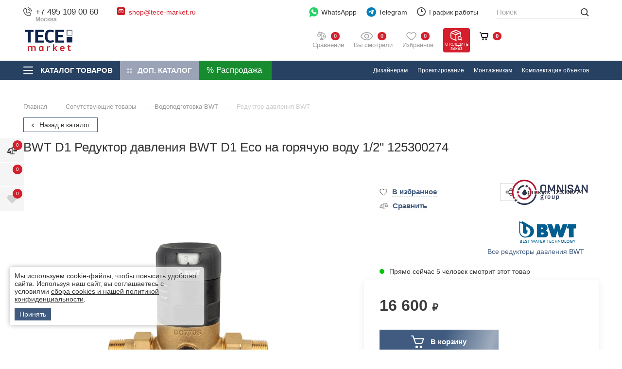

--- FILE ---
content_type: text/html; charset=utf-8
request_url: https://tece-market.ru/soputstvuyuschie-tovary/vodopodgotovka-bwt/bwt-reduktor-davleniya/reduktor-davleniya-bwt-d1-eco-na-goryachuyu-vodu-125300274.html
body_size: 71670
content:
<!DOCTYPE html>
<html lang="ru" class="   is-dop-catalog-tece   colored-more-goods  has-fix-panel      order_in_order hide-head-on-scroll  ">
<head>
    <meta charset="UTF-8">

    
    <title>BWT D1  Редуктор давления BWT D1 Eco на горячую воду 1/2&quot;  125300274  – купить в TECE Market</title>

            <link rel="canonical" href="https://tece-market.ru/soputstvuyuschie-tovary/vodopodgotovka-bwt/bwt-reduktor-davleniya/reduktor-davleniya-bwt-d1-eco-na-goryachuyu-vodu-125300274.html" />
            

    
    <meta name="description" content="BWT D1  Редуктор давления BWT D1 Eco на горячую воду 1/2&amp;quot;  125300274  ✔Гарантия от производителя ✔Широкий ассортимент в наличии &rarr;От официального дилера в России">    
    <meta property="og:title" content="BWT D1  Редуктор давления BWT D1 Eco на горячую воду 1/2&quot;  125300274  – купить в TECE Market">
    <meta property="og:description" content="BWT D1  Редуктор давления BWT D1 Eco на горячую воду 1/2&amp;quot;  125300274  ✔Гарантия от производителя ✔Широкий ассортимент в наличии &rarr;От официального дилера в России">
              <meta property="og:image" content="https://omnisan.storage.yandexcloud.net/3/netcat_files/multifile/552/63925/IMG_69071.jpg" />
          <meta name="og:site_name" content="Официальный дилер TECE в Москве">
    <meta name="og:url" content="https://tece-market.ru">
    <meta property="og:type" content="website"> 

    <meta content="width=device-width, initial-scale=1, maximum-scale=1.0, user-scalable=no" name="viewport">

          <script type="application/ld+json">
        {
    "@context": "http://schema.org",
    "@type": "Product",
    "name": "BWT D1  Редуктор давления BWT D1 Eco на горячую воду 1/2"  125300274 ",
    "image": [
        "https://omnisan.storage.yandexcloud.net/3/netcat_files/multifile/552/63925/IMG_69071.jpg"
    ],
    "description": "BWT D1  Редуктор давления BWT D1 Eco на горячую воду 1/2&amp;quot;  125300274  ✔Гарантия от производителя ✔Широкий ассортимент в наличии →От официального дилера в России",
    "sku": "63925",
    "mpn": "125300274",
    "brand": {
        "@type": "Brand",
        "name": "BWT"
    },
    "offers": {
        "@type": "Offer",
        "url": "https://tece-market.ru/soputstvuyuschie-tovary/vodopodgotovka-bwt/bwt-reduktor-davleniya/reduktor-davleniya-bwt-d1-eco-na-goryachuyu-vodu-125300274.html",
        "priceCurrency": "RUB",
        "price": 16600,
        "priceValidUntil": "2026-01-20T12:00:00+03:00",
        "itemCondition": "https://schema.org/NewCondition",
        "availability": "https://schema.org/InStock",
        "seller": {
            "@type": "Organization",
            "name": "Omnisan Group"
        }
    }
}      </script>
    
    <!--link rel="preconnect" href="https://fonts.googleapis.com">
    <link rel="preconnect" href="https://fonts.gstatic.com" crossorigin>
    <link href="https://fonts.googleapis.com/css2?family=Open+Sans:wght@400;500;600&amp;family=Roboto:ital,wght@0,300;0,400;0,500;0,700;0,900;1,400;1,500&amp;display=swap" rel="stylesheet"-->

            <link href="/netcat/admin/js/min/min_101470f5360d3557f21a17b29b542f39.css" async rel="stylesheet">
        
    <script>
      var HTTP_HOST = "tece-market.ru",
              catalogue_id = 3,
              AUTH_USER_ID = 0,
              yaCounter = 34360920;
    </script>
        
    <script>
        window.dataLayer = window.dataLayer || [];
        window.dataLayer.push({
            "order_history": {
                "ordered":0,
                "finished":0            }
        })
    </script>
    <link rel="apple-touch-icon" sizes="180x180" href="/favicon/tece/apple-touch-icon.png">
    <link rel="icon" type="image/png" sizes="32x32" href="/favicon/tece/favicon-32x32.png">
    <link rel="icon" type="image/png" sizes="16x16" href="/favicon/tece/favicon-16x16.png">
    <link rel="manifest" href="/favicon/tece/site.webmanifest">
    <link rel="mask-icon" href="/favicon/tece/safari-pinned-tab.svg" color="#5bbad5">

<meta name="msapplication-TileColor" content="#2b5797">
    <meta name="theme-color" content="#10244E">    
    <style>
                            #catalog-menu_tece .catalog-menu__list ul > li > a img, #catalog-menu_tece .catalog-menu__list ul > li > a picture {
                width: 85px;
            }
                @media screen and (max-width: 767px) {
                                        #catalog-menu_tece .catalog-menu__list ul > li > a img, #catalog-menu_tece .catalog-menu__list ul > li > a picture {
                    width: 50px;
                }
                    }
    </style>

    <script type="application/ld+json">
    {
      "@context": "http://schema.org",
      "@type": "BreadcrumbList",
      "itemListElement": [
         {
          "@type": "ListItem",
          "position":1,
          "item": {
            "@id": "https://tece-market.ru/katalog/",
            "name": "Каталог"
          }
         }
                        ,{
                "@type": "ListItem",
                "position":2,
                "item": {
                  "@id": "https://tece-market.ru/soputstvuyuschie-tovary/",
                  "name": "Сопутствующие товары"
                }
               }
                               ,{
                "@type": "ListItem",
                "position":3,
                "item": {
                  "@id": "https://tece-market.ru/soputstvuyuschie-tovary/vodopodgotovka-bwt/",
                  "name": "Водоподготовка BWT"
                }
               }
                               ,{
                "@type": "ListItem",
                "position":4,
                "item": {
                  "@id": "https://tece-market.ru/soputstvuyuschie-tovary/vodopodgotovka-bwt/bwt-reduktor-davleniya/",
                  "name": "Редуктор давления BWT"
                }
               }
                     ]
    }
    </script>



             

          <link rel="preconnect" href="https://api.searchbooster.net" crossorigin />
      <link rel="preconnect" href="https://cdn2.searchbooster.net" crossorigin />
      <link rel="preconnect" href="https://api4.searchbooster.io" crossorigin />
      <link rel="preconnect" href="https://cdn.searchbooster.io" crossorigin />

      <script data-skip-moving="true">
        var sbRegionId = '';
        var sbUserId = '';
        var sbSegmentId = '';
        var sbScript = document.createElement('script');
        sbScript.src = 'https://cdn2.searchbooster.net/scripts/widget/8f16baf2-fdfb-43e2-8d74-02226e30d548/main.js';
        sbScript.setAttribute("data-sb-init-script", 1);
        sbScript.async = true;
        document.head.appendChild(sbScript);
      </script>

      <script defer src="https://cdn2.searchbooster.net/scripts/tracker/8f16baf2-fdfb-43e2-8d74-02226e30d548/searchbooster.js"></script>

        </head>
<body class="tece-theme     " limit_soput_lines="0">

    <!-- Roistat Counter Start -->
<script>
(function(w, d, s, h, id) {
    w.roistatProjectId = id; w.roistatHost = h;
    var p = d.location.protocol == "https:" ? "https://" : "http://";
    var u = /^.*roistat_visit=[^;]+(.*)?$/.test(d.cookie) ? "/dist/module.js" : "/api/site/1.0/"+id+"/init?referrer="+encodeURIComponent(d.location.href);
    var js = d.createElement(s); js.charset="UTF-8"; js.async = 1; js.src = p+h+u; var js2 = d.getElementsByTagName(s)[0]; js2.parentNode.insertBefore(js, js2);
})(window, document, 'script', 'cloud.roistat.com', '5bd13d01ad290a67176fca5391e5c0ed');
</script>
<!-- Roistat Counter End -->


<!-- Varioqub experiments -->
<script type="text/javascript">
(function(e, x, pe, r, i, me, nt){
e[i]=e[i]||function(){(e[i].a=e[i].a||[]).push(arguments)},
me=x.createElement(pe),me.async=1,me.src=r,nt=x.getElementsByTagName(pe)[0],me.addEventListener('error',function(){function cb(t){t=t[t.length-1],'function'==typeof t&&t({flags:{}})};Array.isArray(e[i].a)&&e[i].a.forEach(cb);e[i]=function(){cb(arguments)}}),nt.parentNode.insertBefore(me,nt)})
(window, document, 'script', 'https://abt.s3.yandex.net/expjs/latest/exp.js', 'ymab');
ymab('metrika.34360920', 'init'/*, {clientFeatures}, {callback}*/);
</script>        
    <div class="wrapper">
            <div class="location-menu">
        <div class="container">
          <div class="location-menu__cover"><a class="location-menu__close" href="#">
              <svg class="icon icon-close ">
                <use xlink:href="/netcat_template/template/omnisan/img/sprite.svg?v123#close"></use>
              </svg></a>
            <div class="location-menu__title">Выберите свой город</div>
            <ul class="location-menu__list">
              <li>
                <div class="letter">А</div><a href="#">Абакан</a>
              </li>
              <li><a href="#">Архангельск</a></li>
              <li><a href="#">Астрахань</a></li>
              <li>
                <div class="letter">Б</div><a href="#">Барнаул</a>
              </li>
              <li><a href="#">Белгород</a></li>
              <li><a href="#">Благовещенск</a></li>
              <li><a href="#">Брянск</a></li>
              <li>
                <div class="letter">В</div><a href="#">Великий Новгород</a>
              </li>
              <li><a href="#">Владивосток</a></li>
              <li><a href="#">Владикавказ</a></li>
              <li><a href="#">Владимир</a></li>
              <li><a href="#">Волгоград</a></li>
              <li><a href="#">Вологда</a></li>
              <li><a href="#">Воронеж</a></li>
              <li>
                <div class="letter">Г</div><a href="#">Грозный</a>
              </li>
              <li>
                <div class="letter">Е</div><a href="#">Екатеринбург</a>
              </li>
              <li>
                <div class="letter">И</div><a href="#">Иваново</a>
              </li>
              <li><a href="#">Ижевск</a></li>
              <li><a href="#">Иркутск</a></li>
              <li>
                <div class="letter">Й</div><a href="#">Йошкар-Ола</a>
              </li>
              <li>
                <div class="letter">К</div><a href="#">Казань</a>
              </li>
              <li><a href="#">Калининград</a></li>
              <li><a href="#">Калуга</a></li>
              <li><a href="#">Кемерово</a></li>
              <li><a href="#">Киров</a></li>
              <li><a href="#">Кострома</a></li>
              <li><a href="#">Краснодар</a></li>
              <li><a href="#">Красноярск</a></li>
              <li><a href="#">Курган</a></li>
              <li><a href="#">Курск</a></li>
              <li>
                <div class="letter">Л</div><a href="#">Липецк</a>
              </li>
              <li>
                <div class="letter">М</div><a href="#">Магадан</a>
              </li>
              <li><a href="#">Майкоп</a></li>
              <li><a href="#">Махачкала</a></li>
              <li class="active"><a href="#">Москва</a></li>
              <li><a href="#">Мурманск</a></li>
              <li>
                <div class="letter">Н</div><a href="#">Набережные Челны</a>
              </li>
              <li><a href="#">Нальчик</a></li>
              <li><a href="#">Нижний Новгород</a></li>
              <li><a href="#">Новосибирск</a></li>
              <li>
                <div class="letter">О</div><a href="#">Омск</a>
              </li>
              <li><a href="#">Орел</a></li>
              <li><a href="#">Оренбург</a></li>
              <li>
                <div class="letter">П</div><a href="#">Пенза</a>
              </li>
              <li><a href="#">Пермь</a></li>
              <li><a href="#">Петрозаводск</a></li>
              <li><a href="#">Петропавловск-Камчатский</a></li>
              <li><a href="#">Псков</a></li>
              <li>
                <div class="letter">Р</div><a href="#">Ростов-на-Дону</a>
              </li>
              <li><a href="#">Рязань</a></li>
              <li>
                <div class="letter">С</div><a href="#">Самара</a>
              </li>
              <li><a href="#">Санкт-Петербург</a></li>
              <li><a href="#">Саранск</a></li>
              <li><a href="#">Саратов</a></li>
              <li><a href="#">Симферополь</a></li>
              <li><a href="#">Смоленск</a></li>
              <li><a href="#">Ставрополь</a></li>
              <li><a href="#">Сыктывкар</a></li>
              <li>
                <div class="letter">Т</div><a href="#">Тамбов</a>
              </li>
              <li><a href="#">Тверь</a></li>
              <li><a href="#">Томск</a></li>
              <li><a href="#">Тула</a></li>
              <li><a href="#">Тюмень</a></li>
              <li>
                <div class="letter">У</div><a href="#">Улан-Удэ</a>
              </li>
              <li><a href="#">Ульяновск</a></li>
              <li><a href="#">Уфа</a></li>
              <li>
                <div class="letter">Х</div><a href="#">Хабаровск</a>
              </li>
              <li>
                <div class="letter">Ч</div><a href="#">Чебоксары</a>
              </li>
              <li><a href="#">Челябинск</a></li>
              <li><a href="#">Черкесск</a></li>
              <li><a href="#">Чита</a></li>
              <li>
                <div class="letter">Ю</div><a href="#">Южно-Сахалинск</a>
              </li>
              <li>
                <div class="letter">Я</div><a href="#">Якутск</a>
              </li>
              <li><a href="#">Ярославль</a></li>
            </ul>
          </div>
        </div>
      </div>

      <header class="header compensate-for-scrollbar">
                    <div class="header__top v2">
                <div class="container">
                    <div class="header__top-cover">
                        <div class="header-top-row">
                            <div class="header-top-col col-left">
                                <div class="header-top-elem top-elem-tel">
                                    <div class="contact-item tel contact-dropdown ">
                                        <svg class="icon icon-tel " width="12" height="12" viewBox="0 0 12 12" fill="none" xmlns="http://www.w3.org/2000/svg">
                                            <path d="M6.16013 0.387595C6.20087 0.135967 6.43878 -0.0347251 6.69036 0.00600785C6.70599 0.00899251 6.75608 0.0183588 6.78236 0.024205C6.83485 0.0358975 6.90808 0.053904 6.99941 0.0805074C7.18206 0.133702 7.4372 0.221334 7.74342 0.36173C8.35654 0.642817 9.17243 1.13452 10.0191 1.98118C10.8657 2.82784 11.3574 3.64373 11.6386 4.25684C11.7789 4.56307 11.8666 4.81821 11.9197 5.00085C11.9464 5.09218 11.9643 5.16542 11.976 5.21793C11.9819 5.24419 11.9862 5.26528 11.9891 5.28085L11.9927 5.30005C12.0335 5.55166 11.8643 5.79936 11.6126 5.8401C11.3618 5.88071 11.1254 5.71086 11.0837 5.4604C11.0824 5.45369 11.0789 5.43566 11.075 5.41861C11.0675 5.38452 11.0543 5.33046 11.0335 5.25899C10.9918 5.11601 10.9195 4.90349 10.7994 4.64154C10.5595 4.11826 10.1281 3.39567 9.36634 2.6339C8.6046 1.87213 7.88201 1.44074 7.35874 1.20084C7.09676 1.08074 6.88427 1.00841 6.74125 0.966767C6.6698 0.945948 6.57996 0.925326 6.54586 0.917732C6.2954 0.875996 6.11952 0.638504 6.16013 0.387595Z" fill="#444444"/>
                                            <path fill-rule="evenodd" clip-rule="evenodd" d="M6.29914 2.5104C6.36918 2.26531 6.62463 2.12339 6.86968 2.19341L6.74291 2.6372C6.86968 2.19341 6.86968 2.19341 6.86968 2.19341L6.8706 2.19367L6.87152 2.19394L6.87362 2.19454L6.87835 2.19597L6.89054 2.19976C6.89983 2.20272 6.9114 2.20659 6.92525 2.21149C6.95288 2.2213 6.98937 2.23525 7.03417 2.25445C7.12383 2.29287 7.24636 2.35221 7.39682 2.44126C7.69806 2.61953 8.1092 2.91565 8.59229 3.39871C9.07537 3.88178 9.3715 4.29298 9.54972 4.59419C9.63883 4.74466 9.69815 4.86717 9.73655 4.95682C9.75575 5.00162 9.76972 5.03815 9.7795 5.06579C9.78443 5.07961 9.78831 5.09119 9.79126 5.10047L9.79501 5.11265L9.79649 5.11742L9.79704 5.11947L9.79735 5.12041C9.79735 5.12041 9.7976 5.1213 9.35378 5.2481L9.7976 5.1213C9.86763 5.3664 9.72572 5.62185 9.48061 5.69188C9.23759 5.7613 8.98435 5.6224 8.91186 5.38112L8.90958 5.37448C8.90626 5.36523 8.89949 5.34703 8.88811 5.32044C8.86534 5.26731 8.82404 5.1804 8.75537 5.06434C8.61813 4.83249 8.37031 4.48219 7.9396 4.05144C7.50882 3.62069 7.15848 3.37287 6.92666 3.23566C6.8106 3.16697 6.72371 3.12567 6.67054 3.1029C6.64395 3.09151 6.6258 3.08472 6.6165 3.08144L6.60992 3.07916C6.36862 3.00663 6.22967 2.75342 6.29914 2.5104Z" fill="#444444"/>
                                            <path fill-rule="evenodd" clip-rule="evenodd" d="M1.08153 1.94247C2.11543 0.908563 3.86016 0.987161 4.58007 2.2771L4.97946 2.99276C5.44956 3.83512 5.24925 4.89796 4.56106 5.5946C4.55189 5.60715 4.50327 5.67786 4.49724 5.80143C4.48955 5.95916 4.54555 6.32396 5.11073 6.88914C5.67572 7.4542 6.04046 7.51032 6.19831 7.50263C6.322 7.49666 6.39278 7.44804 6.40533 7.43887C7.10196 6.75068 8.1648 6.5503 9.00715 7.02047L9.72279 7.41986C11.0127 8.13974 11.0913 9.88445 10.0574 10.9184C9.50439 11.4714 8.76906 11.9628 7.90492 11.9956C6.62435 12.0441 4.49798 11.7134 2.39225 9.60764C0.286505 7.50189 -0.0441955 5.37557 0.00434673 4.09498C0.0371103 3.23084 0.528496 2.4955 1.08153 1.94247ZM3.774 2.72695C3.40536 2.06643 2.41477 1.91467 1.73425 2.59519C1.2571 3.07234 0.946909 3.599 0.926779 4.12995C0.886292 5.19787 1.14995 7.05991 3.04498 8.95489C4.94002 10.8499 6.80201 11.1136 7.86997 11.0731C8.40093 11.053 8.92758 10.7428 9.4047 10.2656C10.0852 9.58512 9.93344 8.59452 9.27294 8.2259L8.5573 7.82651C8.11212 7.57807 7.48676 7.66281 7.0478 8.10177C7.00472 8.14485 6.7302 8.40098 6.24317 8.42467C5.74452 8.44892 5.141 8.22485 4.45804 7.54189C3.7748 6.85868 3.55084 6.25498 3.57526 5.75632C3.59911 5.2692 3.85525 4.99498 3.8981 4.95211C4.33705 4.51314 4.42185 3.8878 4.17342 3.44261L3.774 2.72695Z" fill="#444444"/>
                                        </svg>
<a class="utmstat_tel" href="tel:+74951090060">+7 495 109 00 60                                          
                                        </a>
                                        <span>Москва</span>
                                        
                                                                                  <button class="contact-dropdown__btn">
                                            <svg class="icon icon-chevron-down ">
                                              <use xlink:href="/netcat_template/template/omnisan/img/sprite.svg?v123#chevron-down"></use>
                                            </svg>
                                          </button>
                                          <div class="contact-dropdown__dropdown">
                                            <ul class="contact-dropdown__list">
                                                                                                                                            <li><a href="tel:+78005504106" class="p78005504106">8 800 550 41 06                                                                                                  </a>
                                                <span>Бесплатно по РФ</span></li>
                                                                                          </ul>
                                          </div>
                                                                            </div>
                                </div>

                                <div class="header-top-elem hide-on-mob top-elem-email">
                                    <div class="contact-item email contact-dropdown">
                                        <svg class="icon" width="16" height="16" viewBox="0 0 16 16" fill="none" xmlns="http://www.w3.org/2000/svg">
                                            <path d="M13.6 0H2.4C1.07452 0 0 1.07452 0 2.4V13.6C0 14.9255 1.07452 16 2.4 16H13.6C14.9255 16 16 14.9255 16 13.6V2.4C16 1.07452 14.9255 0 13.6 0Z" fill="#CB2027"/>
                                            <path fill-rule="evenodd" clip-rule="evenodd" d="M3.62513 4.84622C4.08249 4.32804 4.75325 4 5.5 4H10.5C11.1337 4 11.7134 4.23642 12.1538 4.62513C12.672 5.08249 13 5.75325 13 6.5V9.5C13 10.8807 11.8807 12 10.5 12H5.5C4.11929 12 3 10.8807 3 9.5V6.5C3 5.86631 3.23642 5.28663 3.62513 4.84622ZM4.78626 5.18024L7.98403 7.83672L10.9923 5.08253C10.8382 5.02902 10.6726 5 10.5 5H5.5C5.24156 5 4.99855 5.06515 4.78626 5.18024ZM11.7799 5.71725L8.33764 8.86879C8.15332 9.03753 7.87272 9.04429 7.6805 8.8846L4.115 5.92264C4.04086 6.10025 4 6.29518 4 6.5V9.5C4 10.3284 4.67157 11 5.5 11H10.5C11.3284 11 12 10.3284 12 9.5V6.5C12 6.21309 11.9197 5.9452 11.7799 5.71725Z" fill="white"/>
                                        </svg><a href="mailto:shop@tece-market.ru">shop@tece-market.ru</a>                                                                            </div> 
                                </div>
                            </div>
                            <div class="header-top-col col-right">
                                <div class="header-top-elem hide-on-mob top-elem-whatsapp">
                                    <a class="gt-watsapp-on-head" href="https://www.acebot.ru/wa?/79263176754" target="_blank" >
                                        <svg width="29" height="30" viewBox="0 0 29 30" fill="none" xmlns="http://www.w3.org/2000/svg">
                                            <path d="M14.0625 0C6.28125 0 0 6.28125 0 14.0625C0 17.25 1.03125 20.25 3 22.6875L1.03125 28.6875C0.9375 29.0625 1.03125 29.4375 1.3125 29.7188C1.40625 29.9062 1.6875 30 1.875 30C1.96875 30 2.15625 30 2.25 29.9062L8.71875 27C10.4063 27.75 12.1875 28.125 14.0625 28.125C21.8438 28.125 28.125 21.8438 28.125 14.0625C28.125 6.28125 21.8438 0 14.0625 0Z" fill="#25D366"/>
                                            <path d="M22.2188 19.2188C21.8438 20.3438 20.4375 21.2812 19.2188 21.4688C18.9375 21.5625 18.6563 21.5625 18.2813 21.5625C17.5313 21.5625 16.4062 21.375 14.4375 20.5312C12.1875 19.5938 9.9375 17.625 8.15625 15.0938V15C7.59375 14.1562 6.5625 12.5625 6.5625 10.875C6.5625 8.8125 7.59375 7.78125 7.96875 7.3125C8.4375 6.84375 9.09375 6.5625 9.84375 6.5625C10.0313 6.5625 10.125 6.5625 10.3125 6.5625C10.9688 6.5625 11.4375 6.75 11.9062 7.6875L12.2813 8.4375C12.5625 9.1875 12.9375 10.0313 13.0312 10.125C13.3125 10.6875 13.3125 11.1562 13.0312 11.625C12.9375 11.9062 12.75 12.0938 12.5625 12.2813C12.4688 12.4688 12.375 12.5625 12.2813 12.5625C12.1875 12.6562 12.1875 12.6563 12.0938 12.75C12.375 13.2188 12.9375 14.0625 13.6875 14.7188C14.8125 15.75 15.6563 16.0312 16.125 16.2187C16.3125 16.0312 16.5 15.6562 16.7812 15.375L16.875 15.1875C17.3438 14.5313 18.0938 14.3438 18.8438 14.625C19.2188 14.8125 21.2813 15.75 21.2813 15.75L21.4688 15.8438C21.75 16.0312 22.125 16.125 22.3125 16.5C22.6875 17.3438 22.4063 18.5625 22.2188 19.2188Z" fill="white"/>
                                        </svg>

                                        WhatsAppp
                                    </a>
                                </div>

                                <div class="header-top-elem top-elem-tg">
                                    <a class="gt-watsapp-on-head" href="https://t.me/OMNISAN_group_bot" target="_blank">
                                        <svg class="only-for-desctop" width="28" height="28" viewBox="0 0 28 28" fill="none" xmlns="http://www.w3.org/2000/svg">
                                            <path d="M14.2423 27.2727C21.7735 27.2727 27.8787 21.1675 27.8787 13.6364C27.8787 6.10521 21.7735 0 14.2423 0C6.71117 0 0.605957 6.10521 0.605957 13.6364C0.605957 21.1675 6.71117 27.2727 14.2423 27.2727Z" fill="#007DBB"/>
                                            <path d="M21.0474 7.99552C21.1688 7.21096 20.4229 6.5917 19.7253 6.89798L5.83142 12.9981C5.33117 13.2178 5.36776 13.9756 5.88659 14.1407L8.75182 15.0532C9.29873 15.2274 9.89084 15.1373 10.3684 14.8074L16.8283 10.3444C17.0231 10.2098 17.2355 10.4868 17.069 10.6583L12.419 15.4525C11.968 15.9176 12.0575 16.7056 12.6001 17.0459L17.8063 20.3106C18.3902 20.6768 19.1414 20.309 19.2506 19.6033L21.0474 7.99552Z" fill="white"/>
                                        </svg>
                                        <svg class="only-for-mob" width="22" height="19" viewBox="0 0 22 19" fill="none" xmlns="http://www.w3.org/2000/svg">
                                            <path d="M21.0864 0.352157C20.6788 0.000548129 20.1176 -0.0967723 19.6191 0.101008L1.53478 7.21795C0.797988 7.50992 0.431161 8.34813 0.719606 9.08902C0.901453 9.5505 1.2965 9.88014 1.77933 9.97746L6.47598 10.9193V16.7616C6.46971 17.355 6.81772 17.8792 7.3664 18.099C7.54824 18.1743 7.73636 18.212 7.92761 18.212C8.30384 18.212 8.67067 18.0551 8.93717 17.7851L11.5614 15.1574L15.5087 18.6358C15.7721 18.8713 16.1076 19 16.4587 19C16.6092 19 16.7566 18.9749 16.9039 18.9309C17.3867 18.7771 17.7567 18.3721 17.8664 17.8792L21.5504 1.77429C21.6695 1.24374 21.4908 0.700627 21.0864 0.352157ZM16.628 2.69413L6.97762 9.67294L2.03015 8.6809C1.97999 8.67148 1.93923 8.63067 1.93609 8.58358V8.5616C1.92982 8.50823 1.95804 8.46114 2.01134 8.44231H2.01448L16.628 2.69413ZM20.2054 1.73662L16.581 17.5779C16.5747 17.6061 16.5528 17.6344 16.5245 17.6564C16.4995 17.672 16.465 17.6783 16.4368 17.672L16.4274 17.6689C16.4085 17.6658 16.396 17.6564 16.3772 17.6407L8.18784 10.4264L20.2054 1.73662ZM10.5707 14.2815L8.00599 16.8495C7.95583 16.8998 7.87745 16.8998 7.83042 16.8495C7.80847 16.8276 7.79593 16.793 7.79593 16.7585V11.836L10.5707 14.2815Z" fill="#474747"/>
                                        </svg>

                                        Telegram
                                    </a>
                                </div>

                                <div class="header-top-elem hide-on-mob top-elem-worck">
                                    <div class="contact-item working contact-dropdown">
                                        <svg class="icon icon-time " width="18" height="18" viewBox="0 0 18 18" fill="none" xmlns="http://www.w3.org/2000/svg">
                                            <path d="M9 18C7.78488 18 6.60756 17.7624 5.49505 17.2925C4.42304 16.8389 3.46175 16.1908 2.63546 15.3645C1.80918 14.5383 1.16112 13.577 0.707471 12.505C0.237624 11.3924 0 10.2151 0 9C0 7.78488 0.237624 6.60756 0.707471 5.49505C1.16112 4.42304 1.80918 3.46175 2.63546 2.63546C3.46175 1.80918 4.42304 1.16112 5.49505 0.707471C6.60756 0.237624 7.78488 0 9 0C10.2151 0 11.3924 0.237624 12.505 0.707471C13.577 1.16112 14.5383 1.80918 15.3645 2.63546C16.1908 3.46175 16.8389 4.42304 17.2925 5.49505C17.7624 6.60486 18 7.78488 18 9C18 10.2151 17.7624 11.3924 17.2925 12.505C16.8389 13.577 16.1908 14.5383 15.3645 15.3645C14.5383 16.1908 13.577 16.8389 12.505 17.2925C11.3924 17.7624 10.2151 18 9 18ZM9 1.79838C5.0306 1.79838 1.79838 5.0306 1.79838 9C1.79838 12.9694 5.0306 16.2016 9 16.2016C12.9694 16.2016 16.2016 12.9694 16.2016 9C16.2016 5.0306 12.9694 1.79838 9 1.79838ZM11.7003 9.89919H9C8.50315 9.89919 8.10081 9.49685 8.10081 9V4.49865C8.10081 4.0018 8.50315 3.59946 9 3.59946C9.49685 3.59946 9.89919 4.0018 9.89919 4.49865V8.09811H11.7003C12.1971 8.09811 12.5995 8.50045 12.5995 8.9973C12.5995 9.49415 12.1971 9.89919 11.7003 9.89919Z" fill="#444444"/>
                                        </svg>График работы
                                        <button class="contact-dropdown__btn">
                                          <svg class="icon icon-chevron-down ">
                                            <use xlink:href="/netcat_template/template/omnisan/img/sprite.svg?v123#chevron-down"></use>
                                          </svg>
                                        </button>
                                        <div class="contact-dropdown__dropdown">
                                          <ul class="working__list">
                                            <li><span>Пн - Пт</span>10:00 - 19:00</li>
<li><span>Сб</span>10:00 - 17:00</li>
<li><span>Вс</span>выходной</li>                                          </ul>
                                        </div>
                                    </div>
                                </div>

                                <div class="header-top-elem hide-on-mob top-elem-nav">
                                    <div class="header__nav-top">
                                        <ul>
                                          <li><a href='/o-kompanii/'>
				                    <svg class='icon icon-house_serv'>
				                      <use xlink:href='/netcat_template/template/omnisan/img/sprite.svg#house_serv'></use>
				                    </svg>О компании</a></li><li><a href='/adres-i-kontakty/'>
				                    <svg class='icon icon-contact_serv'>
				                      <use xlink:href='/netcat_template/template/omnisan/img/sprite.svg#contact_serv'></use>
				                    </svg>Контакты</a></li><li><a href='/garantiya-i-vozvrat/'>
				                    <svg class='icon icon-gar_serv'>
				                      <use xlink:href='/netcat_template/template/omnisan/img/sprite.svg#gar_serv'></use>
				                    </svg>Гарантия и возврат</a></li><li><a href='/dostavka/'>
				                    <svg class='icon icon-car_serv'>
				                      <use xlink:href='/netcat_template/template/omnisan/img/sprite.svg#car_serv'></use>
				                    </svg>Доставка</a></li><li><a href='/zakaz-i-oplata/'>
				                    <svg class='icon icon-box_serv'>
				                      <use xlink:href='/netcat_template/template/omnisan/img/sprite.svg#box_serv'></use>
				                    </svg>Заказ и оплата</a></li><li><a href='/dizayneram-i-arhitektoram/'>
				                    <svg class='icon icon-mon_serv'>
				                      <use xlink:href='/netcat_template/template/omnisan/img/sprite.svg#mon_serv'></use>
				                    </svg>Дизайнерам</a></li><li><a href='/proektirovanie2-1/'>
				                    <svg class='icon icon-blueprint_serv'>
				                      <use xlink:href='/netcat_template/template/omnisan/img/sprite.svg#blueprint_serv'></use>
				                    </svg>Проектирование</a></li><li><a href='/montazhnikam/'>
				                    <svg class='icon icon-blueprint_serv'>
				                      <use xlink:href='/netcat_template/template/omnisan/img/sprite.svg#blueprint_serv'></use>
				                    </svg>Монтажникам</a></li><li><a href='/komplektatsiya-obektov/'>
				                    <svg class='icon icon-blueprint_serv'>
				                      <use xlink:href='/netcat_template/template/omnisan/img/sprite.svg#blueprint_serv'></use>
				                    </svg>Комплектация объектов</a></li>  
                                          <li><a href="https://hh.ru/employer/2871683?hhtmFrom=vacancy" target="_blank">
                                            <svg class="icon icon-vac_serv">
                                              <use xlink:href="/netcat_template/template/omnisan/img/sprite.svg?v123#vac_serv"></use>
                                            </svg>
                                            Наши вакансии</a></li>                
                                        </ul>
                                        <div class="header__more-nav" style="display: none;">
                                          <div class="header__more-nav-btn">Еще
                                            <svg class="icon icon-chevron-down ">
                                              <use xlink:href="/netcat_template/template/omnisan/img/sprite.svg?v123#chevron-down"></use>
                                            </svg>
                                          </div>
                                          <div class="header__nav-dropdown" style="display: none;"></div>
                                        </div>
                                    </div>
                                </div>
                            </div>
                        </div>
                    </div>
                </div>
            </div>

            <div class="header__main v2">
                <div class="container">
                    <div class="header__main-cover">
                        <div class="header-top-row">
                            <div class="header-top-col full-width">
                                <div class="header-top-elem top-elem-logo">
                                    <a alt="Официальный дилер TECE в Москве" title="Официальный дилер TECE в Москве" class="logo" href="/">
                                        <img  src="/netcat_files/c/newtece_logo5.svg" data-srcset="/netcat_files/c/newtece_logo5.svg" " data-d-srcset="/netcat_files/c/newtece_logo5.svg" srcset="/netcat_template/template/omnisan/assets/images/image_lazy.svg" image_lazy="1"  alt="">
                                    </a>
                                                                            <a class="header__a-catalog-btn-sale" href="/rasprodazha/" data-title="Распродажа">
                                            <svg width="21" height="21" viewBox="0 0 21 21" fill="none" xmlns="http://www.w3.org/2000/svg">
                                                <path d="M4.45085 0C1.99669 0 0 1.9966 0 4.45085C0 6.90501 1.9966 8.90152 4.45085 8.90152C6.90501 8.90152 8.9017 6.90492 8.9017 4.45085C8.9017 1.99669 6.9051 0 4.45085 0ZM4.45102 5.93435C3.63294 5.93435 2.96744 5.26893 2.96744 4.45085C2.96744 3.63277 3.63294 2.96726 4.45102 2.96726C5.26911 2.96726 5.93461 3.63277 5.93461 4.45085C5.93461 5.26885 5.26902 5.93435 4.45102 5.93435Z" fill="white"/>
                                                <path d="M16.321 11.8699C13.8668 11.8699 11.8701 13.8665 11.8701 16.3205C11.8701 18.7747 13.8667 20.7714 16.321 20.7714C18.7751 20.7714 20.7718 18.7748 20.7718 16.3205C20.7718 13.8664 18.7751 11.8699 16.321 11.8699ZM16.321 17.8041C15.5029 17.8041 14.8374 17.1386 14.8374 16.3205C14.8374 15.5025 15.5029 14.837 16.321 14.837C17.1391 14.837 17.8046 15.5026 17.8046 16.3205C17.8046 17.1386 17.1391 17.8041 16.321 17.8041Z" fill="white"/>
                                                <path d="M17.7298 3.04286C17.1505 2.46358 16.2111 2.46358 15.6317 3.04286L3.04292 15.6316C2.46356 16.2109 2.46356 17.1504 3.04292 17.7297C3.33265 18.0195 3.71235 18.1644 4.09196 18.1644C4.47158 18.1644 4.85137 18.0195 5.14101 17.7297L17.7299 5.14094C18.3092 4.56158 18.3092 3.62213 17.7298 3.04286Z" fill="white"/>
                                            </svg>
                                        </a>
                                                                    </div>
                                <div class="header-top-elem search-parent top-elem-search">
                                    <div class="search-block">
                                        <form class="search-form" action="/poisk/" method="get" data-hints='1'>
                                          <div class="search-form__input-wrap">
                                            <input class="js-search-input" id="search-voice-field" type="text" placeholder="Поиск" name="q" value="" autocomplete="off">
                                            <span class="clear_search"></span>
                                                                                      </div>
                                          <button class="btn btn-primary search-form__btn">
                                            <svg class="icon icon-def-search ">
                                              <use xlink:href="/netcat_template/template/omnisan/img/sprite-def.svg?v123#search"></use>
                                            </svg>
                                          </button>
                                          
                                        </form>
                                        <div class="search-result js-search-suggest">
                                          <div class="search-result__cover">
                                            <div class="search-result__goods">
                                              <div class="search-result__title">Товары</div>
                                              <ul class="search-result__list">
                                                
                                              </ul><a class="search-result__all-link" href="#">Все найденные товары (0)</a>
                                            </div>
                                          </div>
                                        </div>
                                    </div>
                                </div>

                                <div class="header-top-elem top-elem-compare">
                                    <a class="user-state compare-head " href="/compare/">
                                        <svg width="19" height="18" viewBox="0 0 19 18" fill="none" xmlns="http://www.w3.org/2000/svg">
                                            <path d="M0 6.70006C0.496759 5.71984 0.994468 4.74057 1.4898 3.75988C2.05447 2.64098 2.6163 1.52066 3.18002 0.401295C3.37806 0.00664205 3.60221 -0.0816917 4.01824 0.0698055C5.23924 0.513849 6.46024 0.957892 7.68077 1.40479C7.77717 1.43993 7.84319 1.4499 7.92772 1.36109C8.41071 0.852937 9.05231 0.700965 9.67778 0.959317C10.3313 1.22907 10.6827 1.7225 10.7003 2.43915C10.7003 2.45672 10.705 2.47381 10.7098 2.50468C11.2592 2.7051 11.8135 2.90741 12.3677 3.10877C13.0948 3.3733 13.8209 3.64067 14.5499 3.89903C14.7589 3.97311 14.8985 4.10229 14.9973 4.29938C15.9889 6.27597 16.9743 8.25635 17.9892 10.2211C18.1953 10.6205 18.2286 11.0032 18.1526 11.4183C17.8501 13.0743 16.593 14.2749 14.9203 14.51C13.0482 14.7736 11.1619 13.4196 10.809 11.5589C10.7848 11.4311 10.7611 11.3029 10.7468 11.1737C10.715 10.8874 10.7459 10.6209 10.8836 10.3512C11.8025 8.55032 12.7077 6.74233 13.6172 4.93624C13.6461 4.87877 13.6732 4.82036 13.7093 4.7458C13.62 4.7097 13.5407 4.67503 13.4595 4.64559C12.4603 4.28181 11.4596 3.92087 10.4619 3.55329C10.3522 3.51292 10.2895 3.52812 10.2016 3.60648C10.0705 3.72283 9.91951 3.82162 9.76326 3.90235C9.664 3.95364 9.62933 4.00398 9.62981 4.11464C9.63408 5.16325 9.63266 6.21185 9.63266 7.26046C9.63266 9.37572 9.63266 11.4905 9.63266 13.6058V13.8067C10.0739 13.8109 10.488 13.8755 10.8693 14.0645C11.8799 14.5656 12.4251 15.38 12.4736 16.5118C12.4893 16.876 12.2613 17.1016 11.8947 17.1045C11.3139 17.1092 10.7335 17.1059 10.1527 17.1059C8.89654 17.1059 7.6404 17.1059 6.38473 17.1059C5.91694 17.1059 5.71558 16.8988 5.72508 16.4306C5.7512 15.163 6.82117 13.9904 8.08587 13.8451C8.23831 13.8276 8.39124 13.8147 8.56743 13.7972C8.56743 13.7397 8.56743 13.6765 8.56743 13.6138C8.56743 10.4561 8.56648 7.29798 8.57075 4.14028C8.57075 4.00778 8.52991 3.94842 8.41166 3.89048C7.86978 3.62548 7.57106 3.18428 7.49887 2.58494C7.4927 2.5346 7.44853 2.46337 7.40532 2.44722C6.55807 2.1333 5.70893 1.82651 4.82654 1.50642C4.86168 1.58715 4.88353 1.64367 4.9106 1.69733C5.68898 3.22513 6.45502 4.76005 7.25619 6.27644C7.47275 6.68629 7.49698 7.08237 7.41197 7.50789C7.08095 9.16961 5.84475 10.3597 4.16641 10.5587C2.10814 10.8024 0.431221 9.37952 0.0717118 7.59242C0.0503408 7.48414 0.0242206 7.37681 0 7.26901C0 7.07904 0 6.88955 0 6.70006ZM14.4668 5.63626C13.6818 7.19587 12.9167 8.71654 12.1459 10.2477H16.7896C16.0155 8.71132 15.2514 7.1935 14.4668 5.63626ZM3.71809 1.71775C2.94114 3.26074 2.17985 4.77382 1.41239 6.29734H6.05182C5.27248 4.76812 4.50312 3.25837 3.71762 1.71775H3.71809ZM11.8795 11.3471C12.0257 12.3363 13.0482 13.5075 14.5784 13.4609C15.7571 13.4248 16.9758 12.4019 17.0522 11.3471H11.8795ZM1.14217 7.39011C1.30554 8.43255 2.36412 9.61413 3.94558 9.50775C5.10104 9.42986 6.32014 8.33994 6.31539 7.39011H1.14217ZM11.293 16.0169C11.1733 15.4874 10.5692 14.9559 9.98267 14.9161C9.44697 14.8795 8.90747 14.8852 8.36987 14.898C7.89733 14.9094 7.50172 15.1184 7.20015 15.4807C7.07288 15.6341 6.98264 15.8184 6.85822 16.0164H11.2925L11.293 16.0169ZM9.09981 1.92292C8.80726 1.92102 8.56695 2.15942 8.56743 2.45007C8.5679 2.73597 8.79871 2.97057 9.08271 2.97485C9.39093 2.9796 9.63408 2.74784 9.63408 2.44912C9.63408 2.15847 9.39663 1.92482 9.09981 1.92292Z" fill="#A3A3A3"/>
                                        </svg>                                        
                                        <span class="user-state__quantity js-count-info-compare">0</span><br>
                                        <span class="user-state__text">Сравнение</span>
                                    </a>
                                </div>

                                <div class="header-top-elem top-elem-recent">
                                    <a class="user-state recent-head " href="/vy-smotreli/">
                                        <svg width="26" height="17" viewBox="0 0 26 17" fill="none" xmlns="http://www.w3.org/2000/svg">
                                            <path d="M12.5065 0C18.0355 0.232328 22.1698 2.56627 24.9336 7.22279C25.4352 8.06755 25.4331 8.95139 24.94 9.80113C22.7659 13.5447 19.5538 15.8985 15.303 16.7369C9.35623 17.9099 3.33345 15.0829 0.367891 9.81179C-0.113817 8.95495 -0.130158 8.08105 0.364339 7.23273C2.56968 3.44727 5.82299 1.1112 10.1342 0.27922C10.9577 0.120072 11.8046 0.0795743 12.5058 0H12.5065ZM12.5932 15.4104C13.1744 15.3628 13.7051 15.3209 14.2351 15.274C14.3936 15.2598 14.5527 15.2392 14.709 15.2093C18.5392 14.4932 21.4579 12.4704 23.465 9.13328C23.7222 8.70557 23.7123 8.3219 23.4629 7.89206C20.8142 3.33359 15.6504 0.911552 10.4411 1.86786C6.63579 2.56627 3.76898 4.64657 1.80307 7.96879C1.58282 8.34109 1.58424 8.69846 1.80662 9.06933C4.2585 13.1575 7.9104 15.1916 12.5925 15.4104H12.5932Z" fill="#A3A3A3"/>
                                            <path d="M17.5694 8.52799C17.5595 11.252 15.3485 13.441 12.6266 13.4211C9.90401 13.4019 7.72424 11.2101 7.7349 8.50312C7.74556 5.77984 9.96298 3.58444 12.6785 3.6086C15.4046 3.63275 17.5801 5.82104 17.5701 8.52728L17.5694 8.52799ZM15.958 8.51804C15.9588 6.71412 14.4618 5.21784 12.6543 5.21784C10.8461 5.21784 9.34699 6.71057 9.34628 8.51378C9.34557 10.3156 10.844 11.814 12.65 11.8154C14.4554 11.8168 15.9573 10.3205 15.958 8.51804Z" fill="#A3A3A3"/>
                                        </svg>
                                        <span class="user-state__quantity js-count-info-recent">0</span><br>
                                        <span class="user-state__text">Вы смотрели</span>
                                    </a>
                                </div>

                                <div class="header-top-elem top-elem-fav">
                                    <a class="user-state fav-head js-fav-state " href="/izbrannoe/">
                                        <svg width="21" height="17" viewBox="0 0 21 17" fill="none" xmlns="http://www.w3.org/2000/svg">
                                            <path fill-rule="evenodd" clip-rule="evenodd" d="M2.49351 2.4484C4.48486 0.517198 7.71348 0.5172 9.70482 2.4484L10.5 3.21958L11.2952 2.44843C13.2865 0.517232 16.5151 0.517232 18.5065 2.44843C20.4978 4.37964 20.4978 7.51073 18.5065 9.44193L12.624 15.1468C11.4509 16.2844 9.54906 16.2844 8.37603 15.1468L2.4935 9.4419C0.502165 7.5107 0.502164 4.3796 2.49351 2.4484Z" stroke="#A3A3A3" stroke-width="1.5" stroke-linecap="round" stroke-linejoin="round"/>
                                        </svg>
                                        <span class="user-state__quantity js-fav-count-header js-count-info-fav">0</span><br>
                                        <span class="user-state__text">Избранное</span>
                                        
                                    </a>
                                </div>

                                <div class="header-top-elem top-elem-order">
                                    <a href="/status-zakaza/">
                                        <svg width="25" height="23" viewBox="0 0 25 23" xmlns="http://www.w3.org/2000/svg">
                                            <path d="M20.2195 7.4754C17.4149 8.71312 14.6561 9.92969 11.86 11.1632V20.8556C11.9629 20.8217 12.051 20.8006 12.1335 20.7654C12.4161 20.6455 12.6917 20.506 12.98 20.4031C13.3916 20.255 13.8385 20.4552 14.0189 20.8436C14.2001 21.2327 14.0718 21.7254 13.6848 21.9213C12.7897 22.3752 11.8811 22.7946 10.8337 22.7354C10.2734 22.7037 9.74119 22.5768 9.23088 22.3499C7.0099 21.3631 4.78046 20.3946 2.57075 19.3817C0.892503 18.612 0.0311759 17.2658 0.0170789 15.4177C-0.00124723 12.9732 -0.0111151 10.5281 0.0206031 8.08369C0.044568 6.20808 0.946776 4.86534 2.66379 4.09423C4.83332 3.12013 7.01131 2.16506 9.18084 1.19096C10.4002 0.643286 11.6069 0.64822 12.8242 1.19236C15.0022 2.16647 17.1886 3.12084 19.3617 4.10551C21.0984 4.89212 21.9548 6.27504 21.9809 8.16897C21.9971 9.34748 21.9866 10.526 21.9823 11.7045C21.9809 12.1387 21.7356 12.4679 21.3522 12.5771C20.9941 12.6786 20.5783 12.5257 20.4063 12.1817C20.3203 12.0097 20.2872 11.7954 20.2858 11.6002C20.2752 10.4661 20.2836 9.33127 20.278 8.19646C20.2766 7.96386 20.2421 7.73056 20.2209 7.4754H20.2195ZM1.76934 7.46553C1.7496 7.71434 1.71859 7.92298 1.71788 8.13162C1.71436 10.5662 1.71295 13.0014 1.71718 15.436C1.71859 16.5715 2.24934 17.3778 3.28124 17.8409C5.46557 18.8214 7.65413 19.7905 9.84199 20.7632C9.92587 20.8006 10.0154 20.8246 10.1465 20.8697V20.4947C10.1465 17.5061 10.1465 14.5176 10.1465 11.529C10.1465 11.0927 10.1465 11.0948 9.71864 10.9616C9.59318 10.9228 9.46912 10.8777 9.3493 10.8248C8.1292 10.287 6.90981 9.74784 5.69112 9.20792C4.40054 8.63558 3.11137 8.06184 1.77004 7.46624L1.76934 7.46553ZM2.70467 5.99662C2.76388 6.03962 2.77586 6.05231 2.79066 6.05865C5.18786 7.12298 7.58435 8.18941 9.98437 9.2481C10.5694 9.50607 11.1897 9.55189 11.7846 9.32493C12.5775 9.02255 13.3472 8.66096 14.1585 8.31065C14.0788 8.26272 14.038 8.2317 13.9921 8.21056C11.3877 6.98412 8.7833 5.75698 6.17536 4.53829C6.08161 4.49459 5.93289 4.49882 5.83562 4.54111C4.97429 4.91397 4.11719 5.29671 3.26221 5.68438C3.08106 5.76614 2.91331 5.87821 2.70397 5.99662H2.70467ZM19.3081 6.01354C19.0826 5.88314 18.9169 5.77107 18.7379 5.68719C18.3249 5.49336 17.9062 5.31221 17.4896 5.12684C15.6774 4.3219 13.866 3.51555 12.0531 2.71273C11.6119 2.51748 11.1354 2.36665 10.6716 2.51748C9.80181 2.79942 8.95388 3.15044 8.06999 3.48313C8.13414 3.55643 8.14189 3.57264 8.15458 3.57828C10.8041 4.82798 13.4543 6.07768 16.1067 7.32245C16.1737 7.35417 16.2801 7.35487 16.3485 7.32456C17.3127 6.90306 18.2741 6.4731 19.3088 6.01284L19.3081 6.01354Z"/>
                                            <path d="M22.2407 19.5502C22.8088 20.1162 23.3741 20.6801 23.9408 21.2432C24.1515 21.4526 24.2756 21.6972 24.2312 21.9988C24.1811 22.3386 23.9965 22.5853 23.6638 22.6938C23.3254 22.8045 23.0223 22.7276 22.7686 22.4753C22.2519 21.9608 21.7318 21.4483 21.2222 20.926C21.0932 20.7935 21.0051 20.7653 20.8267 20.8661C18.2977 22.3005 15.1583 20.8062 14.6685 17.9424C14.2935 15.7517 15.8223 13.5766 18.0087 13.1924C20.2671 12.7949 22.4275 14.2694 22.8363 16.4798C23.0386 17.5752 22.8334 18.5888 22.2407 19.5502ZM18.7947 14.8615C17.4442 14.8601 16.3474 15.9371 16.3432 17.27C16.339 18.6141 17.4385 19.7215 18.7841 19.7271C20.1184 19.7327 21.2074 18.6409 21.2095 17.2947C21.2116 15.9399 20.143 14.8636 18.794 14.8622L18.7947 14.8615Z"/>
                                        </svg>
                                        <span>Отследить заказ</span>                                        
                                    </a>
                                </div>
                                
                                
                                <div class="header-top-elem top-elem-cart">
                                    <div class="user-cart header__user-cart">
                                        <a href="/korzina/" class="user-state">
                                            <svg width="18" height="17" xmlns="http://www.w3.org/2000/svg" viewBox="0 0 183.32 170.63">
                                              <g id="Layer_1-2" data-name="Layer 1">
                                                <g>
                                                  <path class="cls-1" d="m135.03,132.55c-5-.03-9.74,1.91-13.39,5.51-3.68,3.63-5.73,8.43-5.75,13.5-.02,5.02,1.95,9.78,5.57,13.41,3.63,3.65,8.42,5.66,13.48,5.66h0c5.07,0,9.87-2.02,13.5-5.67,3.61-3.63,5.57-8.4,5.54-13.42-.08-10.38-8.58-18.9-18.95-18.99Zm-.09,27.25c-4.53,0-8.21-3.67-8.21-8.21s3.68-8.21,8.21-8.21,8.21,3.67,8.21,8.21-3.68,8.21-8.21,8.21Z"/>
                                                  <path class="cls-1" d="m177.94,25.82c-3.87-4.17-9.32-6.57-14.94-6.58-12.24-.03-24.48-.02-36.72-.02h-53.1s-4.4,0-4.4,0c-3.48,0-6.96-.02-10.44.02-4.63.05-8.34,3.26-9.01,7.82-.68,4.62,2,8.87,6.37,10.11,1.5.42,3.03.43,4.38.43h.03c33.88.01,67.76.01,101.63.01,1.39,0,2.39.3,2.82.84.53.67.34,1.92.18,2.61-4.6,19.82-9.21,39.64-13.84,59.45-.65,2.78-.94,3.01-3.83,3.01H61.16c-2.77,0-3.13-.29-3.76-3.08l-2.82-12.34c-5.07-22.19-10.13-44.37-15.23-66.55-1.43-6.25-5.12-10.84-10.94-13.63-4.84-2.32-9.8-4.58-14.6-6.77l-.29-.13C8.41-1.31,3.1.48.88,5.28c-2.21,4.79-.14,10,4.93,12.38l1.65.78c4.01,1.89,8.15,3.84,12.27,5.69,1.12.5,1.61,1.1,1.88,2.28,5.35,23.54,10.74,47.07,16.13,70.6l1.86,8.12c2.4,10.46,10.26,16.7,21.03,16.7,16.39,0,32.79,0,49.18,0,12.78,0,25.56,0,38.33,0,10.09,0,18.09-6.33,20.39-16.12,3.6-15.3,7.4-31.64,12.32-52.96.21-.93.44-1.85.67-2.78.74-2.99,1.51-6.08,1.74-9.26.39-5.49-1.5-10.78-5.34-14.91Z"/>
                                                  <path class="cls-1" d="m73.19,132.55c-5-.03-9.74,1.91-13.39,5.51-3.68,3.63-5.73,8.43-5.75,13.5-.02,5.02,1.95,9.78,5.57,13.41,3.63,3.65,8.42,5.66,13.48,5.66h0c5.07,0,9.87-2.02,13.5-5.67,3.61-3.63,5.57-8.4,5.54-13.42-.08-10.38-8.58-18.9-18.95-18.99Zm-.09,27.25c-4.53,0-8.21-3.67-8.21-8.21s3.68-8.21,8.21-8.21,8.21,3.67,8.21,8.21-3.68,8.21-8.21,8.21Z"/>
                                                </g>
                                              </g>
                                            </svg>                                          
                                            <span class="user-cart__quantity js-header-cart-qty">0</span><br>
                                            <span class="user-state__text user-cart__desc js-header-cart-amount"></span>
                                        </a>
                                        <div class="user-cart__menu">
                                            <div class="cart-menu js-cart-menu js-cart-menu-body"></div>
                                        </div>
                                    </div>
                                </div>

                                                                    <div class="header-top-elem  top-elem-slogo">
                                        <div class="header__second-logo">
                                            <img alt="Omnisan Group" title="Omnisan Group"  src="/netcat_files/c/omnisan2_1.svg" data-srcset="/netcat_files/c/omnisan2_1.svg" " data-d-srcset="/netcat_files/c/omnisan2_1.svg" srcset="/netcat_template/template/omnisan/assets/images/image_lazy.svg" image_lazy="1"  alt="">
                                        </div>
                                    </div>
                                                            </div>
                        </div>
                    </div>
                </div>
            </div>
                <div class="header__bottom">
          <div class="container">
            <div class="header__bottom-cover">
              <a class="header__bottom-catalog-btn has-dop" href="#catalog-menu" data-subid="" data-subid-mob=""  data-title="Каталог товаров"><span class="hamburger"><span class="hamburger__item"></span><span class="hamburger__item"></span><span class="hamburger__item"></span></span><i>Каталог товаров</i></a>
                              <a class="header__a-catalog-btn" href="#catalog-menu_tece" data-subid="" data-title="Доп. Каталог"><span class="dots"><span class="dots__item"></span><span class="dots__item"></span><span class="dots__item"></span><span class="dots__item"></span></span>Доп. Каталог</a>
                            
              
              <ul class="header__nav-bottom">
                                    <li class="sale-li-menu"><a href="/rasprodazha/" title="Распродажа" alt="Распродажа">% Распродажа</a></li>
                                <li><a href='/dizayneram-i-arhitektoram/'>Дизайнерам</a></li><li><a href='/proektirovanie2-1/'>Проектирование</a></li><li><a href='/montazhnikam/'>Монтажникам</a></li><li><a href='/komplektatsiya-obektov/'>Комплектация объектов</a></li>              </ul>
            </div>
          </div>
        </div>
      </header>

      <div class="popup-hint js-hint-fav">
          <div class="title-hint">Товар добавлен в избранное</div>
          <a class="hint-more" href="/izbrannoe/" target="_blank">Посмотреть</a>
      </div>

      <div class="popup-hint js-hint-compare">
          <div class="title-hint">Товар добавлен в сравнения</div>
          <a class="hint-more" href="/compare/" target="_blank">Посмотреть</a>
      </div>

                              <div class="fix-right-panel">
                  <a href="/compare/" class="fix-panel-elem fixed-compare">
                      <div class="count-in-panel js-count-info-compare">0</div>
                      <svg class="icon" xmlns="http://www.w3.org/2000/svg" viewBox="0 0 21 16" style="">
                          <path d="M15.006 6.812h3.986l-2.13-3.99-1.856 3.99zm-9.065 3.524L3.968 6.238l-1.993 4.098H5.94zM5.077 4.96l1.597 3.369c.342.72.666 1.45 1.037 2.157.237.453.25.884.096 1.358-.5 1.549-.246 1.604-2.137 1.583-1.39-.015-2.78 0-4.169-.004-.76-.001-.852-.14-1.192-.81-.482-.95-.37-1.777.127-2.704.96-1.79 1.818-3.633 2.68-5.47.227-.481.549-.722 1.053-.848 1.842-.46 3.677-.946 5.548-1.432 0-.455-.007-.886.003-1.317.01-.49.328-.835.753-.842.427-.007.755.329.793.818.01.144.002.29.002.435v.49c1.523-.399 2.997-.782 4.47-1.17 1.443-.38 1.443-.383 2.154.94.954 1.775 1.893 3.558 2.868 5.322.255.463.308.875.154 1.385-.514 1.704-.37 1.622-2.225 1.615-1.37-.005-2.742-.017-4.113.007-.609.01-.907-.252-1.163-.786-.451-.94-.43-1.766.08-2.7.712-1.304 1.272-2.686 1.932-4.111-1.36.35-2.656.68-3.947 1.03-.093.025-.2.208-.2.317-.004 3.607.005 7.213.014 10.82 0 .014.02.029.06.081 1.116 0 2.26-.002 3.405.002.203.001.47-.04.593.065.226.192.477.463.518.73.056.367-.216.634-.624.697-.054.009-.11.012-.166.012-3.058 0-6.115.003-9.172-.003-.509-.001-.866-.321-.842-.743.027-.468.313-.715.786-.753.13-.01.26-.007.39-.007h3.452V3.746L5.077 4.96z"></path>
                      </svg>
                  </a>
                  <a href="/vy-smotreli/" class="fix-panel-elem fixed-recent">
                      <div class="count-in-panel js-count-info-recent">0</div>
                      <svg class="icon icon-def-watched ">
                          <use xlink:href="/netcat_template/template/omnisan/img/sprite-def.svg?v1#watched_b"></use>
                      </svg>
                  </a>
                  <a href="/izbrannoe/" class="fix-panel-elem fixed-fav ">
                      <div class="count-in-panel js-count-info-fav">0</div>
                      <svg class="icon icon-def-favorites "viewBox="0 0 490.4 490.4">
                          <path d="M222.5,453.7c6.1,6.1,14.3,9.5,22.9,9.5c8.5,0,16.9-3.5,22.9-9.5L448,274c27.3-27.3,42.3-63.6,42.4-102.1
                                                    c0-38.6-15-74.9-42.3-102.2S384.6,27.4,346,27.4c-37.9,0-73.6,14.5-100.7,40.9c-27.2-26.5-63-41.1-101-41.1
                                                    c-38.5,0-74.7,15-102,42.2C15,96.7,0,133,0,171.6c0,38.5,15.1,74.8,42.4,102.1L222.5,453.7z"></path>
                      </svg>
                  </a>
              </div>
                
      <div class="catalog-menu v1" id="catalog-menu">
        <div class="search-block">
          <form class="search-form" action="/poisk/" method="get">
            <div class="search-form__input-wrap">
              <input type="search" placeholder="Поиск" name="q" value="">
            </div>
            <button class="btn btn-primary search-form__btn">
              <svg class="icon icon-def-search ">
                <use xlink:href="/netcat_template/template/omnisan/img/sprite-def.svg#search"></use>
              </svg>
            </button>
          </form>
        </div>
        <div class="catalog-menu__list">
                            <div class="catalog-menu__list-head"><a class="catalog-menu__catalog-btn" href="#catalog-menu"><span class="hamburger"><span class="hamburger__item"></span><span class="hamburger__item"></span><span class="hamburger__item"></span></span>Каталог товаров</a><a class="catalog-menu__a-catalog-btn" href="#catalog-menu_tece"><span class="dots"><span class="dots__item"></span><span class="dots__item"></span><span class="dots__item"></span><span class="dots__item"></span></span>Доп. Каталог</a></div>
                        <ul>
                                    <li>
                        <a href="/katalog/" class="bt-in-li">
                        <svg width="20" height="20" viewBox="0 0 20 20" fill="none" xmlns="http://www.w3.org/2000/svg">
                          <path fill-rule="evenodd" clip-rule="evenodd" d="M0 5C0 2.23858 2.23858 0 5 0H15C17.7614 0 20 2.23858 20 5V15C20 17.7614 17.7614 20 15 20H5C2.23858 20 0 17.7614 0 15V5ZM5 2C3.34315 2 2 3.34315 2 5V15C2 16.6569 3.34315 18 5 18H15C16.6569 18 18 16.6569 18 15V5C18 3.34315 16.6569 2 15 2H5ZM8.29289 6.46447C8.29289 5.91218 8.74061 5.46447 9.29289 5.46447H13.5355C14.0878 5.46447 14.5355 5.91218 14.5355 6.46447V10.7071C14.5355 11.2594 14.0878 11.7071 13.5355 11.7071C12.9832 11.7071 12.5355 11.2594 12.5355 10.7071V7.46447H9.29289C8.74061 7.46447 8.29289 7.01675 8.29289 6.46447ZM6.46447 8.29289C7.01675 8.29289 7.46447 8.74061 7.46447 9.29289V12.5355H10.7071C11.2594 12.5355 11.7071 12.9832 11.7071 13.5355C11.7071 14.0878 11.2594 14.5355 10.7071 14.5355H6.46447C5.91218 14.5355 5.46447 14.0878 5.46447 13.5355V9.29289C5.46447 8.74061 5.91218 8.29289 6.46447 8.29289Z" fill="white"/>
                        </svg>
                        Посмотреть все</a>
                    </li>
                            	          					  <li  data-products="Готовые-решения" data-sub="318"><a href="/gotovye-resheniya/">
                                                  <picture>
                              <source media="(max-width: 767px)" srcset="/netcat_files/318/gotovie_mob1.png" alt=""><img  src="/netcat_files/318/goto_new1.png" data-srcset="/netcat_files/318/goto_new1.png" " data-d-srcset="/netcat_files/318/goto_new1.png" srcset="/netcat_template/template/omnisan/assets/images/image_lazy.svg" image_lazy="1"  alt="">
                          </picture>
                        <span>Готовые решения</span></a>
            						        					  </li>
	                      					  <li  data-products="Комплекты-для-установки-подвесных-унитазов" data-sub="329"><a href="/komplekty-dlya-ustanovki-unitazov/">
                                                  <picture>
                              <source media="(max-width: 767px)" srcset="/netcat_files/329/komplekt_mob1.png" alt=""><img  src="/netcat_files/329/komplekt_fin2.png" data-srcset="/netcat_files/329/komplekt_fin2.png" " data-d-srcset="/netcat_files/329/komplekt_fin2.png" srcset="/netcat_template/template/omnisan/assets/images/image_lazy.svg" image_lazy="1"  alt="">
                          </picture>
                        <span>Комплекты для установки подвесных унитазов</span></a>
            						        					  </li>
	                      					  <li  data-products="Панели-смыва" data-sub="347"><a href="/installyatsii-teceprofil/paneli-smyva/">
                                                  <picture>
                              <source media="(max-width: 767px)" srcset="/netcat_files/347/panel_mob1.png" alt=""><img  src="/netcat_files/347/panel1.png" data-srcset="/netcat_files/347/panel1.png" " data-d-srcset="/netcat_files/347/panel1.png" srcset="/netcat_template/template/omnisan/assets/images/image_lazy.svg" image_lazy="1"  alt="">
                          </picture>
                        <span>Панели смыва</span></a>
            						        					  </li>
	                      					  <li data-menu="Трубопроводы-TECEspring-AX" data-products="Трубопроводы-TECEspring-AX" data-sub="3722"><a href="/truboprovody-tecespring-ax/">
                                                  <picture>
                              <source media="(max-width: 767px)" srcset="/netcat_files/3722/tecespr_bl.png" alt=""><img  src="/netcat_files/3722/tecespr_whi_0.png" data-srcset="/netcat_files/3722/tecespr_whi_0.png" " data-d-srcset="/netcat_files/3722/tecespr_whi_0.png" srcset="/netcat_template/template/omnisan/assets/images/image_lazy.svg" image_lazy="1"  alt="">
                          </picture>
                        <span>Трубопроводы TECEspring AX</span></a>
            						                            <button class="catalog-menu__toggle">
              							   <svg class="icon icon-chevron-right ">
              								    <use xlink:href="/netcat_template/template/omnisan/img/sprite.svg#chevron-right"></use>
              							   </svg>
                            </button>
            						        					  </li>
	                      					  <li data-menu="Трубопроводы-TECEflex" data-products="Трубопроводы-TECEflex" data-sub="364"><a href="/truboprovody-teceflex/">
                                                  <picture>
                              <source media="(max-width: 767px)" srcset="/netcat_files/364/flex_mob1.png" alt=""><img  src="/netcat_files/364/flex_fin1.png" data-srcset="/netcat_files/364/flex_fin1.png" " data-d-srcset="/netcat_files/364/flex_fin1.png" srcset="/netcat_template/template/omnisan/assets/images/image_lazy.svg" image_lazy="1"  alt="">
                          </picture>
                        <span>Трубопроводы TECEflex</span></a>
            						                            <button class="catalog-menu__toggle">
              							   <svg class="icon icon-chevron-right ">
              								    <use xlink:href="/netcat_template/template/omnisan/img/sprite.svg#chevron-right"></use>
              							   </svg>
                            </button>
            						        					  </li>
	                      					  <li data-menu="Теплый-пол-TECE-и-комплектующие" data-products="Теплый-пол-TECE-и-комплектующие" data-sub="355"><a href="/teplyy-pol-tecefloor/">
                                                  <picture>
                              <source media="(max-width: 767px)" srcset="/netcat_files/355/hot_mob1.png" alt=""><img  src="/netcat_files/355/hot_fin1.png" data-srcset="/netcat_files/355/hot_fin1.png" " data-d-srcset="/netcat_files/355/hot_fin1.png" srcset="/netcat_template/template/omnisan/assets/images/image_lazy.svg" image_lazy="1"  alt="">
                          </picture>
                        <span>Теплый пол TECE и комплектующие</span></a>
            						                            <button class="catalog-menu__toggle">
              							   <svg class="icon icon-chevron-right ">
              								    <use xlink:href="/netcat_template/template/omnisan/img/sprite.svg#chevron-right"></use>
              							   </svg>
                            </button>
            						        					  </li>
	                      					  <li  data-products="Монтажный-профиль" data-sub="328"><a href="/montazhnyy-profil/">
                                                  <picture>
                              <source media="(max-width: 767px)" srcset="/netcat_files/328/montprof_mob1.png" alt=""><img  src="/netcat_files/328/montprof_fin1.png" data-srcset="/netcat_files/328/montprof_fin1.png" " data-d-srcset="/netcat_files/328/montprof_fin1.png" srcset="/netcat_template/template/omnisan/assets/images/image_lazy.svg" image_lazy="1"  alt="">
                          </picture>
                        <span>Монтажный профиль</span></a>
            						        					  </li>
	                      					  <li data-menu="Инсталляции-TECEprofil" data-products="Инсталляции-TECEprofil" data-sub="346"><a href="/installyatsii-teceprofil/">
                                                  <picture>
                              <source media="(max-width: 767px)" srcset="/netcat_files/346/teceprofil_mob1.png" alt=""><img  src="/netcat_files/346/teceprofil_fin0801_2.png" data-srcset="/netcat_files/346/teceprofil_fin0801_2.png" " data-d-srcset="/netcat_files/346/teceprofil_fin0801_2.png" srcset="/netcat_template/template/omnisan/assets/images/image_lazy.svg" image_lazy="1"  alt="">
                          </picture>
                        <span>Инсталляции TECEprofil</span></a>
            						                            <button class="catalog-menu__toggle">
              							   <svg class="icon icon-chevron-right ">
              								    <use xlink:href="/netcat_template/template/omnisan/img/sprite.svg#chevron-right"></use>
              							   </svg>
                            </button>
            						        					  </li>
	                      					  <li  data-products="Дренажные-каналы-TECElinus" data-sub="327"><a href="/drenazhnye-kanaly-tecelinus/">
                                                  <picture>
                              <source media="(max-width: 767px)" srcset="/netcat_files/327/linus_mob1.png" alt=""><img  src="/netcat_files/327/linus_new1.png" data-srcset="/netcat_files/327/linus_new1.png" " data-d-srcset="/netcat_files/327/linus_new1.png" srcset="/netcat_template/template/omnisan/assets/images/image_lazy.svg" image_lazy="1"  alt="">
                          </picture>
                        <span>Дренажные каналы TECElinus</span></a>
            						        					  </li>
	                      					  <li  data-products="Дренажный-канал-TECEdrainprofile" data-sub="331"><a href="/drenazhnyy-kanal-tecedrainprofile/">
                                                  <picture>
                              <source media="(max-width: 767px)" srcset="/netcat_files/331/1drainprofile_mob2.png" alt=""><img  src="/netcat_files/331/drainl22.png" data-srcset="/netcat_files/331/drainl22.png" " data-d-srcset="/netcat_files/331/drainl22.png" srcset="/netcat_template/template/omnisan/assets/images/image_lazy.svg" image_lazy="1"  alt="">
                          </picture>
                        <span>Дренажный канал TECEdrainprofile</span></a>
            						        					  </li>
	                      					  <li data-menu="Дренажная-система-TECEdrainline" data-products="Дренажная-система-TECEdrainline" data-sub="336"><a href="/drenazhnye-kanaly-tecedrainline/">
                                                  <picture>
                              <source media="(max-width: 767px)" srcset="/netcat_files/336/drainline_mob2.png" alt=""><img  src="/netcat_files/336/drainline_fin2.png" data-srcset="/netcat_files/336/drainline_fin2.png" " data-d-srcset="/netcat_files/336/drainline_fin2.png" srcset="/netcat_template/template/omnisan/assets/images/image_lazy.svg" image_lazy="1"  alt="">
                          </picture>
                        <span>Дренажная система TECEdrainline</span></a>
            						                            <button class="catalog-menu__toggle">
              							   <svg class="icon icon-chevron-right ">
              								    <use xlink:href="/netcat_template/template/omnisan/img/sprite.svg#chevron-right"></use>
              							   </svg>
                            </button>
            						        					  </li>
	                      					  <li  data-products="Дренажные-каналы-TECElineo" data-sub="2966"><a href="/drenazhnye-kanaly-tecelineo/">
                                                  <picture>
                              <source media="(max-width: 767px)" srcset="/netcat_files/2966/tecelinea_mob03.png" alt=""><img  src="/netcat_files/2966/tecelinea_white_mob2.png" data-srcset="/netcat_files/2966/tecelinea_white_mob2.png" " data-d-srcset="/netcat_files/2966/tecelinea_white_mob2.png" srcset="/netcat_template/template/omnisan/assets/images/image_lazy.svg" image_lazy="1"  alt="">
                          </picture>
                        <span>Дренажные каналы TECElineo</span></a>
            						        					  </li>
	                      					  <li  data-products="Унитаз-биде-TECEone-и-TECEneo" data-sub="332"><a href="/unitaz-bide-teceone/">
                                                  <picture>
                              <source media="(max-width: 767px)" srcset="/netcat_files/332/one_mob_new1.png" alt=""><img  src="/netcat_files/332/one_new1.png" data-srcset="/netcat_files/332/one_new1.png" " data-d-srcset="/netcat_files/332/one_new1.png" srcset="/netcat_template/template/omnisan/assets/images/image_lazy.svg" image_lazy="1"  alt="">
                          </picture>
                        <span>Унитаз-биде TECEone и TECEneo</span></a>
            						        					  </li>
	                      					  <li  data-products="Санитарная-керамика" data-sub="333"><a href="/sanitarnaya-keramika-tece/">
                                                  <picture>
                              <source media="(max-width: 767px)" srcset="/netcat_files/333/sankeram_mob1.png" alt=""><img  src="/netcat_files/333/sankeram_fin1.png" data-srcset="/netcat_files/333/sankeram_fin1.png" " data-d-srcset="/netcat_files/333/sankeram_fin1.png" srcset="/netcat_template/template/omnisan/assets/images/image_lazy.svg" image_lazy="1"  alt="">
                          </picture>
                        <span>Санитарная керамика</span></a>
            						        					  </li>
	                      					  <li data-menu="Туалетный-терминал-TECElux" data-products="Туалетный-терминал-TECElux" data-sub="350"><a href="/tualetnyy-terminal-tecelux/">
                                                  <picture>
                              <source media="(max-width: 767px)" srcset="/netcat_files/350/lux_mob1.png" alt=""><img  src="/netcat_files/350/lux_fin1.png" data-srcset="/netcat_files/350/lux_fin1.png" " data-d-srcset="/netcat_files/350/lux_fin1.png" srcset="/netcat_template/template/omnisan/assets/images/image_lazy.svg" image_lazy="1"  alt="">
                          </picture>
                        <span>Туалетный терминал TECElux</span></a>
            						                            <button class="catalog-menu__toggle">
              							   <svg class="icon icon-chevron-right ">
              								    <use xlink:href="/netcat_template/template/omnisan/img/sprite.svg#chevron-right"></use>
              							   </svg>
                            </button>
            						        					  </li>
	                      					  <li data-menu="Дренажная-система-TECEdrainpoint&nbsp;S" data-products="Дренажная-система-TECEdrainpoint&nbsp;S" data-sub="341"><a href="/drenazhnaya-sistema-tecedrainpoint-s/">
                                                  <picture>
                              <source media="(max-width: 767px)" srcset="/netcat_files/341/drainpoint_mob1.png" alt=""><img  src="/netcat_files/341/draiinpoint_fin1.png" data-srcset="/netcat_files/341/draiinpoint_fin1.png" " data-d-srcset="/netcat_files/341/draiinpoint_fin1.png" srcset="/netcat_template/template/omnisan/assets/images/image_lazy.svg" image_lazy="1"  alt="">
                          </picture>
                        <span>Дренажная система TECEdrainpoint&nbsp;S</span></a>
            						                            <button class="catalog-menu__toggle">
              							   <svg class="icon icon-chevron-right ">
              								    <use xlink:href="/netcat_template/template/omnisan/img/sprite.svg#chevron-right"></use>
              							   </svg>
                            </button>
            						        					  </li>
	                      					  <li  data-products="Шаровые-краны" data-sub="391"><a href="/zapasnye-chasti-i-komplektuyuschie-tece/sharovye-krany/">
                                                  <picture>
                              <source media="(max-width: 767px)" srcset="/netcat_files/391/shar_kran_mob1.png" alt=""><img  src="/netcat_files/391/shar_kran_white.png" data-srcset="/netcat_files/391/shar_kran_white.png" " data-d-srcset="/netcat_files/391/shar_kran_white.png" srcset="/netcat_template/template/omnisan/assets/images/image_lazy.svg" image_lazy="1"  alt="">
                          </picture>
                        <span>Шаровые краны</span></a>
            						        					  </li>
	                      					  <li data-menu="Трубопроводы-TECElogo" data-products="Трубопроводы-TECElogo" data-sub="373"><a href="/truboprovody-tecelogo/">
                                                  <picture>
                              <source media="(max-width: 767px)" srcset="/netcat_files/373/logo_mob3.png" alt=""><img  src="/netcat_files/373/logo_newver1.png" data-srcset="/netcat_files/373/logo_newver1.png" " data-d-srcset="/netcat_files/373/logo_newver1.png" srcset="/netcat_template/template/omnisan/assets/images/image_lazy.svg" image_lazy="1"  alt="">
                          </picture>
                        <span>Трубопроводы TECElogo</span></a>
            						                            <button class="catalog-menu__toggle">
              							   <svg class="icon icon-chevron-right ">
              								    <use xlink:href="/netcat_template/template/omnisan/img/sprite.svg#chevron-right"></use>
              							   </svg>
                            </button>
            						        					  </li>
	                      					  <li data-menu="Теплоизоляция-Энергофлекс" data-products="Теплоизоляция-Энергофлекс" data-sub="381"><a href="/teploizolyatsiya-energoflex/">
                                                  <picture>
                              <source media="(max-width: 767px)" srcset="/netcat_files/381/ener_mob1.png" alt=""><img  src="/netcat_files/381/ener_fin1.png" data-srcset="/netcat_files/381/ener_fin1.png" " data-d-srcset="/netcat_files/381/ener_fin1.png" srcset="/netcat_template/template/omnisan/assets/images/image_lazy.svg" image_lazy="1"  alt="">
                          </picture>
                        <span>Теплоизоляция Энергофлекс</span></a>
            						                            <button class="catalog-menu__toggle">
              							   <svg class="icon icon-chevron-right ">
              								    <use xlink:href="/netcat_template/template/omnisan/img/sprite.svg#chevron-right"></use>
              							   </svg>
                            </button>
            						        					  </li>
	                      					  <li data-menu="Запасные-части-и-комплектующие-TECE" data-products="Запасные-части-и-комплектующие-TECE" data-sub="385"><a href="/zapasnye-chasti-i-komplektuyuschie-tece/">
                                                  <picture>
                              <source media="(max-width: 767px)" srcset="/netcat_files/385/zapas_mob1.png" alt=""><img  src="/netcat_files/385/zapas_fin1.png" data-srcset="/netcat_files/385/zapas_fin1.png" " data-d-srcset="/netcat_files/385/zapas_fin1.png" srcset="/netcat_template/template/omnisan/assets/images/image_lazy.svg" image_lazy="1"  alt="">
                          </picture>
                        <span>Запасные части и комплектующие TECE</span></a>
            						                            <button class="catalog-menu__toggle">
              							   <svg class="icon icon-chevron-right ">
              								    <use xlink:href="/netcat_template/template/omnisan/img/sprite.svg#chevron-right"></use>
              							   </svg>
                            </button>
            						        					  </li>
	                      					  <li data-menu="Бесшумная-канализация-Poloplast" data-products="Бесшумная-канализация-Poloplast" data-sub="400"><a href="/besshumnaya-kanalizatsiya/">
                                                  <picture>
                              <source media="(max-width: 767px)" srcset="/netcat_files/400/polops_mob1.png" alt=""><img  src="/netcat_files/400/poloplast_new1.png" data-srcset="/netcat_files/400/poloplast_new1.png" " data-d-srcset="/netcat_files/400/poloplast_new1.png" srcset="/netcat_template/template/omnisan/assets/images/image_lazy.svg" image_lazy="1"  alt="">
                          </picture>
                        <span>Бесшумная канализация Poloplast</span></a>
            						                            <button class="catalog-menu__toggle">
              							   <svg class="icon icon-chevron-right ">
              								    <use xlink:href="/netcat_template/template/omnisan/img/sprite.svg#chevron-right"></use>
              							   </svg>
                            </button>
            						        					  </li>
	                      					  <li  data-products="Покраска-каналов,-трапов,-панелей-смыва" data-sub="330"><a href="/pokraska-kanalov-i-trapov/">
                                                  <picture>
                              <source media="(max-width: 767px)" srcset="/netcat_files/330/06_pokras_mob.png" alt=""><img  src="/netcat_files/330/06_pokras.png" data-srcset="/netcat_files/330/06_pokras.png" " data-d-srcset="/netcat_files/330/06_pokras.png" srcset="/netcat_template/template/omnisan/assets/images/image_lazy.svg" image_lazy="1"  alt="">
                          </picture>
                        <span>Покраска каналов, трапов, панелей смыва</span></a>
            						        					  </li>
	                      					  <li  data-products="Распродажа" data-sub="2607"><a href="/rasprodazha/">
                                                  <picture>
                              <source media="(max-width: 767px)" srcset="/netcat_files/2607/sales3_mob.png" alt=""><img  src="/netcat_files/2607/sales2_0.png" data-srcset="/netcat_files/2607/sales2_0.png" " data-d-srcset="/netcat_files/2607/sales2_0.png" srcset="/netcat_template/template/omnisan/assets/images/image_lazy.svg" image_lazy="1"  alt="">
                          </picture>
                        <span>Распродажа</span></a>
            						        					  </li>
	                          </ul>
        </div>
                    	<div class="catalog-menu__sub-list" data-menu="Трубопроводы-TECEspring-AX" style="display: none;">
		              <div class="catalog-menu__list-title">Трубопроводы TECEspring AX<span class="show-tablet"> (Каталог товаров)</span>
  		                <svg class="icon icon-chevron-left ">
  		                  <use xlink:href="/netcat_template/template/omnisan/img/sprite.svg#chevron-left"></use>
  		                </svg>
  		            </div>
  		            <ul>
                      <li data-sub="3722" class="show-all-menu"><span><a href="/truboprovody-tecespring-ax/">Посмотреть все</a></span></li>
  		            	   							         
                                                     <li data-sub="3723"><span><a href="/truboprovody-tecespring-ax/truboprovody/">Трубопроводы</a></span></li>
                           		                  							         
                                                     <li data-sub="3724"><span><a href="/truboprovody-tecespring-ax/fitingi/">Фитинги</a></span></li>
                           		                  							         
                                                     <li data-sub="3725"><span><a href="/truboprovody-tecespring-ax/kollektory-i-adaptery/">Коллекторы и адаптеры</a></span></li>
                           		                  							         
                                                     <li data-sub="3726"><span><a href="/truboprovody-tecespring-ax/nastennye-ugolki-i-skvoznye-prisoedineniya/">Настенные уголки и сквозные присоединения</a></span></li>
                           		                  							         
                                                     <li data-sub="3728"><span><a href="/truboprovody-tecespring-ax/radiatornye-podklyucheniya/">Радиаторные подключения</a></span></li>
                           		                  		            </ul>
  		        </div>
        	            	<div class="catalog-menu__sub-list" data-menu="Трубопроводы-TECEflex" style="display: none;">
		              <div class="catalog-menu__list-title">Трубопроводы TECEflex<span class="show-tablet"> (Каталог товаров)</span>
  		                <svg class="icon icon-chevron-left ">
  		                  <use xlink:href="/netcat_template/template/omnisan/img/sprite.svg#chevron-left"></use>
  		                </svg>
  		            </div>
  		            <ul>
                      <li data-sub="364" class="show-all-menu"><span><a href="/truboprovody-teceflex/">Посмотреть все</a></span></li>
  		            	   							         
                                                     <li data-sub="365"><span><a href="/truboprovody-teceflex/truboprovody/">Трубопроводы</a></span></li>
                           		                  							         
                                                     <li data-sub="366"><span><a href="/truboprovody-teceflex/fitingi/">Фитинги TECE</a></span></li>
                           		                  							         
                                                     <li data-sub="367"><span><a href="/truboprovody-teceflex/nastennye-ugolki-i-skvoznye-prisoedineniya/">Настенные уголки и сквозные присоединения</a></span></li>
                           		                  							         
                                                     <li data-sub="368"><span><a href="/truboprovody-teceflex/montazhnye-uzly-i-elementy/">Монтажные узлы и элементы</a></span></li>
                           		                  							         
                                                     <li data-sub="370"><span><a href="/truboprovody-teceflex/radiatornye-podklyucheniya/">Радиаторные подключения</a></span></li>
                           		                  							         
                                                     <li data-sub="369"><span><a href="/truboprovody-teceflex/kollektory-i-adaptery/">Коллекторы и адаптеры</a></span></li>
                           		                  							         
                                                     <li data-sub="371"><span><a href="/truboprovody-teceflex/instrumenty/">Инструменты TECE</a></span></li>
                           		                  							         
                                                     <li data-sub="372"><span><a href="/truboprovody-teceflex/seal-system/">Seal System</a></span></li>
                           		                  		            </ul>
  		        </div>
        	            	<div class="catalog-menu__sub-list" data-menu="Теплый-пол-TECE-и-комплектующие" style="display: none;">
		              <div class="catalog-menu__list-title">Теплый пол TECE и комплектующие<span class="show-tablet"> (Каталог товаров)</span>
  		                <svg class="icon icon-chevron-left ">
  		                  <use xlink:href="/netcat_template/template/omnisan/img/sprite.svg#chevron-left"></use>
  		                </svg>
  		            </div>
  		            <ul>
                      <li data-sub="355" class="show-all-menu"><span><a href="/teplyy-pol-tecefloor/">Посмотреть все</a></span></li>
  		            	   							         
                                                     <li data-sub="356"><span><a href="/teplyy-pol-tecefloor/truboprovody/">Трубы TECE</a></span></li>
                           		                  							         
                                                     <li data-sub="357"><span><a href="/teplyy-pol-tecefloor/soedineniya/">Фитинги TECE</a></span></li>
                           		                  							         
                                                     <li data-sub="358"><span><a href="/teplyy-pol-tecefloor/krepezhnye-elementy/">Крепежные элементы TECE</a></span></li>
                           		                  							         
                                                     <li data-sub="359"><span><a href="/teplyy-pol-tecefloor/kollektory/">Коллекторы TECE</a></span></li>
                           		                  							         
                                                     <li data-sub="360"><span><a href="/teplyy-pol-tecefloor/smesitelnyy-uzel/">Смесительный узел TECE</a></span></li>
                           		                  							         
                                                     <li data-sub="361"><span><a href="/teplyy-pol-tecefloor/kollektornye-shkafy/">Коллекторные шкафы TECE</a></span></li>
                           		                  							         
                                                     <li data-sub="362"><span><a href="/teplyy-pol-tecefloor/termostaty-i-servoprivody/">Сервоприводы и термостаты TECE</a></span></li>
                           		                  							         
                                                     <li data-sub="363"><span><a href="/teplyy-pol-tecefloor/instrumenty/">Инструменты TECE</a></span></li>
                           		                  		            </ul>
  		        </div>
        	            	<div class="catalog-menu__sub-list" data-menu="Инсталляции-TECEprofil" style="display: none;">
		              <div class="catalog-menu__list-title">Инсталляции TECEprofil<span class="show-tablet"> (Каталог товаров)</span>
  		                <svg class="icon icon-chevron-left ">
  		                  <use xlink:href="/netcat_template/template/omnisan/img/sprite.svg#chevron-left"></use>
  		                </svg>
  		            </div>
  		            <ul>
                      <li data-sub="346" class="show-all-menu"><span><a href="/installyatsii-teceprofil/">Посмотреть все</a></span></li>
  		            	   							         
                                                     <li data-sub="349"><span><a href="/installyatsii-teceprofil/zastennye-moduli/">Застенные модули</a></span></li>
                           		                  							         
                                                     <li data-sub="348"><span><a href="/installyatsii-teceprofil/montazhnye-elementy/">Монтажные элементы</a></span></li>
                           		                  							         
                                                     <li data-sub="347"><span><a href="/installyatsii-teceprofil/paneli-smyva/">Панели смыва</a></span></li>
                           		                  		            </ul>
  		        </div>
        	            	<div class="catalog-menu__sub-list" data-menu="Дренажная-система-TECEdrainline" style="display: none;">
		              <div class="catalog-menu__list-title">Дренажная система TECEdrainline<span class="show-tablet"> (Каталог товаров)</span>
  		                <svg class="icon icon-chevron-left ">
  		                  <use xlink:href="/netcat_template/template/omnisan/img/sprite.svg#chevron-left"></use>
  		                </svg>
  		            </div>
  		            <ul>
                      <li data-sub="336" class="show-all-menu"><span><a href="/drenazhnye-kanaly-tecedrainline/">Посмотреть все</a></span></li>
  		            	   							         
                                                     <li data-sub="337"><span><a href="/drenazhnye-kanaly-tecedrainline/drenazhnye-kanaly/">Дренажные каналы</a></span></li>
                           		                  							         
                                                     <li data-sub="338"><span><a href="/drenazhnye-kanaly-tecedrainline/paneli-i-reshetki/">Декоративные панели и решетки из нержавеющей стали и стекла</a></span></li>
                           		                  							         
                                                     <li data-sub="339"><span><a href="/drenazhnye-kanaly-tecedrainline/sifony-i-opory/">Опоры и сифоны TECE</a></span></li>
                           		                  							         
                                                     <li data-sub="340"><span><a href="/drenazhnye-kanaly-tecedrainline/dopolnitelnye-elementy/">Дополнительные элементы</a></span></li>
                           		                  		            </ul>
  		        </div>
        	            	<div class="catalog-menu__sub-list" data-menu="Туалетный-терминал-TECElux" style="display: none;">
		              <div class="catalog-menu__list-title">Туалетный терминал TECElux<span class="show-tablet"> (Каталог товаров)</span>
  		                <svg class="icon icon-chevron-left ">
  		                  <use xlink:href="/netcat_template/template/omnisan/img/sprite.svg#chevron-left"></use>
  		                </svg>
  		            </div>
  		            <ul>
                      <li data-sub="350" class="show-all-menu"><span><a href="/tualetnyy-terminal-tecelux/">Посмотреть все</a></span></li>
  		            	   							         
                                                     <li data-sub="351"><span><a href="/tualetnyy-terminal-tecelux/zastennye-moduli/">Застенные модули</a></span></li>
                           		                  							         
                                                     <li data-sub="354"><span><a href="/tualetnyy-terminal-tecelux/verhnie-paneli/">Верхние панели</a></span></li>
                           		                  							         
                                                     <li data-sub="352"><span><a href="/tualetnyy-terminal-tecelux/nizhnie-paneli/">Нижние панели</a></span></li>
                           		                  							         
                                                     <li data-sub="353"><span><a href="/tualetnyy-terminal-tecelux/montazhnye-elementy/">Дополнительные элементы</a></span></li>
                           		                  		            </ul>
  		        </div>
        	            	<div class="catalog-menu__sub-list" data-menu="Дренажная-система-TECEdrainpoint&nbsp;S" style="display: none;">
		              <div class="catalog-menu__list-title">Дренажная система TECEdrainpoint&nbsp;S<span class="show-tablet"> (Каталог товаров)</span>
  		                <svg class="icon icon-chevron-left ">
  		                  <use xlink:href="/netcat_template/template/omnisan/img/sprite.svg#chevron-left"></use>
  		                </svg>
  		            </div>
  		            <ul>
                      <li data-sub="341" class="show-all-menu"><span><a href="/drenazhnaya-sistema-tecedrainpoint-s/">Посмотреть все</a></span></li>
  		            	   							         
                                                     <li data-sub="342"><span><a href="/drenazhnaya-sistema-tecedrainpoint-s/trapy-tecedrainpoint-s/">Душевые трапы TECEdrainpoint S</a></span></li>
                           		                  							         
                                                     <li data-sub="343"><span><a href="/drenazhnaya-sistema-tecedrainpoint-s/sifony-i-opory/">Сифоны и опоры</a></span></li>
                           		                  							         
                                                     <li data-sub="344"><span><a href="/drenazhnaya-sistema-tecedrainpoint-s/dekorativnye-reshetki/">Решетки для слива воды в ванной и душе</a></span></li>
                           		                  							         
                                                     <li data-sub="345"><span><a href="/drenazhnaya-sistema-tecedrainpoint-s/dopolnitelnye-elementy/">Дополнительные элементы</a></span></li>
                           		                  		            </ul>
  		        </div>
        	            	<div class="catalog-menu__sub-list" data-menu="Трубопроводы-TECElogo" style="display: none;">
		              <div class="catalog-menu__list-title">Трубопроводы TECElogo<span class="show-tablet"> (Каталог товаров)</span>
  		                <svg class="icon icon-chevron-left ">
  		                  <use xlink:href="/netcat_template/template/omnisan/img/sprite.svg#chevron-left"></use>
  		                </svg>
  		            </div>
  		            <ul>
                      <li data-sub="373" class="show-all-menu"><span><a href="/truboprovody-tecelogo/">Посмотреть все</a></span></li>
  		            	   							         
                                                     <li data-sub="374"><span><a href="/truboprovody-tecelogo/truboprovody/">Трубопроводы</a></span></li>
                           		                  							         
                                                     <li data-sub="375"><span><a href="/truboprovody-tecelogo/fitingi/">Фитинги</a></span></li>
                           		                  							         
                                                     <li data-sub="376"><span><a href="/truboprovody-tecelogo/nastennye-ugolki-i-skvoznye-prisoedineniya/">Настенные уголки и сквозные присоединения</a></span></li>
                           		                  							         
                                                     <li data-sub="377"><span><a href="/truboprovody-tecelogo/montazhnye-uzly-i-elementy/">Монтажные узлы и элементы</a></span></li>
                           		                  							         
                                                     <li data-sub="378"><span><a href="/truboprovody-tecelogo/kollektory-i-adaptery/">Коллекторы и адаптеры</a></span></li>
                           		                  							         
                                                     <li data-sub="379"><span><a href="/truboprovody-tecelogo/radiatornye-podklyucheniya/">Радиаторные подключения</a></span></li>
                           		                  							         
                                                     <li data-sub="380"><span><a href="/truboprovody-tecelogo/instrumenty/">Инструменты</a></span></li>
                           		                  		            </ul>
  		        </div>
        	            	<div class="catalog-menu__sub-list" data-menu="Теплоизоляция-Энергофлекс" style="display: none;">
		              <div class="catalog-menu__list-title">Теплоизоляция Энергофлекс<span class="show-tablet"> (Каталог товаров)</span>
  		                <svg class="icon icon-chevron-left ">
  		                  <use xlink:href="/netcat_template/template/omnisan/img/sprite.svg#chevron-left"></use>
  		                </svg>
  		            </div>
  		            <ul>
                      <li data-sub="381" class="show-all-menu"><span><a href="/teploizolyatsiya-energoflex/">Посмотреть все</a></span></li>
  		            	   							         
                                                     <li data-sub="382"><span><a href="/teploizolyatsiya-energoflex/trubki-energoflex-super/">Трубки Energoflex Super</a></span></li>
                           		                  							         
                                                     <li data-sub="383"><span><a href="/teploizolyatsiya-energoflex/energofloor/">Energofloor</a></span></li>
                           		                  							         
                                                     <li data-sub="384"><span><a href="/teploizolyatsiya-energoflex/aksessuary/">Аксессуары</a></span></li>
                           		                  		            </ul>
  		        </div>
        	            	<div class="catalog-menu__sub-list" data-menu="Запасные-части-и-комплектующие-TECE" style="display: none;">
		              <div class="catalog-menu__list-title">Запасные части и комплектующие TECE<span class="show-tablet"> (Каталог товаров)</span>
  		                <svg class="icon icon-chevron-left ">
  		                  <use xlink:href="/netcat_template/template/omnisan/img/sprite.svg#chevron-left"></use>
  		                </svg>
  		            </div>
  		            <ul>
                      <li data-sub="385" class="show-all-menu"><span><a href="/zapasnye-chasti-i-komplektuyuschie-tece/">Посмотреть все</a></span></li>
  		            	   							         
                                                     <li data-sub="386"><span><a href="/zapasnye-chasti-i-komplektuyuschie-tece/teceprofil/">TECEprofil</a></span></li>
                           		                  							         
                                                     <li data-sub="387"><span><a href="/zapasnye-chasti-i-komplektuyuschie-tece/tecelux/">TECElux</a></span></li>
                           		                  							         
                                                     <li data-sub="388"><span><a href="/zapasnye-chasti-i-komplektuyuschie-tece/tecedrainline/">TECEdrainline</a></span></li>
                           		                  							         
                                                     <li data-sub="389"><span><a href="/zapasnye-chasti-i-komplektuyuschie-tece/tecelogo/">TECElogo</a></span></li>
                           		                  							         
                                                     <li data-sub="395"><span><a href="/zapasnye-chasti-i-komplektuyuschie-tece/tecedrainprofile/">TECEdrainprofile</a></span></li>
                           		                  							         
                                                     <li data-sub="393"><span><a href="/zapasnye-chasti-i-komplektuyuschie-tece/kryshka-sidene/">Крышки-сиденья</a></span></li>
                           		                  							         
                                                     <li data-sub="392"><span><a href="/zapasnye-chasti-i-komplektuyuschie-tece/montazhnye-komplekty-teceone/">Монтажные комплекты TECEone</a></span></li>
                           		                  							         
                                                     <li data-sub="396"><span><a href="/zapasnye-chasti-i-komplektuyuschie-tece/dopolnitelnye-elementy/">TECElinus Дополнительные элементы</a></span></li>
                           		                  							         
                                                     <li data-sub="397"><span><a href="/zapasnye-chasti-i-komplektuyuschie-tece/komponenty-teplogo-polatece/">Компоненты теплого пола TECE</a></span></li>
                           		                  							         
                                                     <li data-sub="399"><span><a href="/zapasnye-chasti-i-komplektuyuschie-tece/bezreagentnaya-zaschita-ot-nakipi-i-izvestkovyh-otlozheniy/">Безреагентная защита от накипи и известковых отложений</a></span></li>
                           		                  							         
                                                     <li data-sub="398"><span><a href="/zapasnye-chasti-i-komplektuyuschie-tece/dozirovanie/">Дозирование</a></span></li>
                           		                  							         
                                                     <li data-sub="391"><span><a href="/zapasnye-chasti-i-komplektuyuschie-tece/sharovye-krany/">Шаровые краны</a></span></li>
                           		                  							         
                                                     <li data-sub="3563"><span><a href="/zapasnye-chasti-i-komplektuyuschie-tece/tecespring/">TECESpring</a></span></li>
                           		                  							         
                                                     <li data-sub="3720"><span><a href="/zapasnye-chasti-i-komplektuyuschie-tece/tece-octa/">TECE Octa</a></span></li>
                           		                  							         
                                                     <li data-sub="1362"><span><a href="/zapasnye-chasti-i-komplektuyuschie-tece/arhivnye-modeli/">Архивные модели</a></span>
                              <button class="catalog-menu__sub-toggle">
                                <svg class="icon icon-chevron-down ">
                                  <use xlink:href="/netcat_template/template/omnisan/img/sprite.svg#chevron-down"></use>
                                </svg>
                              </button>
                              <ul>
                                <li data-sub="1362" class="show-all-menu"><a href="/zapasnye-chasti-i-komplektuyuschie-tece/arhivnye-modeli/">Посмотреть все</a></li>
                                                                    <li data-sub="1363"><a href="/zapasnye-chasti-i-komplektuyuschie-tece/arhivnye-modeli/termostaty/">Термостаты</a></li>
                                                                    <li data-sub="1364"><a href="/zapasnye-chasti-i-komplektuyuschie-tece/arhivnye-modeli/nastennye-ugolki-i-skvoznye-prisoedineniya/">Настенные уголки и сквозные присоединения</a></li>
                                                                    <li data-sub="1365"><a href="/zapasnye-chasti-i-komplektuyuschie-tece/arhivnye-modeli/fitingi-tece/">Фитинги TECE</a></li>
                                                                    <li data-sub="1366"><a href="/zapasnye-chasti-i-komplektuyuschie-tece/arhivnye-modeli/teplyy-pol/">Теплый пол</a></li>
                                                                    <li data-sub="1367"><a href="/zapasnye-chasti-i-komplektuyuschie-tece/arhivnye-modeli/zastennye-moduli/">Застенные модули</a></li>
                                                                    <li data-sub="1368"><a href="/zapasnye-chasti-i-komplektuyuschie-tece/arhivnye-modeli/komplekty-dlya-ustanovki-podvesnyh-unitazov/">Комплекты для установки подвесных унитазов</a></li>
                                                                    <li data-sub="1369"><a href="/zapasnye-chasti-i-komplektuyuschie-tece/arhivnye-modeli/vodonagrevateli-clage/">Водонагреватели Clage</a></li>
                                                                    <li data-sub="1370"><a href="/zapasnye-chasti-i-komplektuyuschie-tece/arhivnye-modeli/drenazhnye-kanaly-tecelinus/">Дренажные каналы TECElinus</a></li>
                                                                    <li data-sub="1371"><a href="/zapasnye-chasti-i-komplektuyuschie-tece/arhivnye-modeli/paneli-smyva/">Панели смыва</a></li>
                                                                    <li data-sub="1372"><a href="/zapasnye-chasti-i-komplektuyuschie-tece/arhivnye-modeli/besshumnaya-kanalizatsiya-poloplast/">Бесшумная канализация Poloplast</a></li>
                                                                    <li data-sub="1373"><a href="/zapasnye-chasti-i-komplektuyuschie-tece/arhivnye-modeli/kollektory-i-adaptery/">Коллекторы и адаптеры</a></li>
                                                                    <li data-sub="2390"><a href="/zapasnye-chasti-i-komplektuyuschie-tece/arhivnye-modeli/raznoe/">Разное</a></li>
                                                                    <li data-sub="3719"><a href="/zapasnye-chasti-i-komplektuyuschie-tece/arhivnye-modeli/unitazy/">Унитазы</a></li>
                                                              </ul>
                            </li>
                           		                  		            </ul>
  		        </div>
        	            	<div class="catalog-menu__sub-list" data-menu="Бесшумная-канализация-Poloplast" style="display: none;">
		              <div class="catalog-menu__list-title">Бесшумная канализация Poloplast<span class="show-tablet"> (Каталог товаров)</span>
  		                <svg class="icon icon-chevron-left ">
  		                  <use xlink:href="/netcat_template/template/omnisan/img/sprite.svg#chevron-left"></use>
  		                </svg>
  		            </div>
  		            <ul>
                      <li data-sub="400" class="show-all-menu"><span><a href="/besshumnaya-kanalizatsiya/">Посмотреть все</a></span></li>
  		            	   							         
                                                     <li data-sub="401"><span><a href="/besshumnaya-kanalizatsiya/polo-kal-ng/">POLO-KAL NG</a></span></li>
                           		                  							         
                                                     <li data-sub="402"><span><a href="/besshumnaya-kanalizatsiya/polo-kal-3s/">POLO-KAL 3S</a></span></li>
                           		                  							         
                                                     <li data-sub="403"><span><a href="/besshumnaya-kanalizatsiya/komplektuyuschie-dlya-kanalizatsii/">Комплектующие для канализации</a></span></li>
                           		                  		            </ul>
  		        </div>
        	    
                    <div class="catalog-menu__products">
                <div class="catalog-menu__list-title">Хит продаж</div>
                <div class="catalog-menu__product-cards">

                </div>
            </div>
          
        <button class="catalog-menu__close">
          <svg width="18" height="18" viewBox="0 0 18 18" fill="none" xmlns="http://www.w3.org/2000/svg">
            <path fill-rule="evenodd" clip-rule="evenodd" d="M17.4188 0.581197C18.1937 1.35613 18.1937 2.61254 17.4188 3.38746L11.8063 9L17.4188 14.6125C18.1937 15.3875 18.1937 16.6439 17.4188 17.4188C16.6439 18.1937 15.3875 18.1937 14.6125 17.4188L9 11.8063L3.38747 17.4188C2.61254 18.1937 1.35613 18.1937 0.581198 17.4188C-0.193731 16.6439 -0.193731 15.3875 0.581198 14.6125L6.19373 9L0.581197 3.38747C-0.193732 2.61254 -0.193732 1.35613 0.581197 0.5812C1.35613 -0.19373 2.61254 -0.19373 3.38746 0.581199L9 6.19373L14.6125 0.581197C15.3875 -0.193732 16.6439 -0.193732 17.4188 0.581197Z" fill="black"/>
          </svg>

        </button>
      </div>

              <div class="catalog-menu v1" id="catalog-menu_tece">
          <div class="search-block">
            <form class="search-form" action="/poisk/" method="get">
              <div class="search-form__input-wrap">
                <input type="search" placeholder="Поиск" name="q" value="">
              </div>
              <button class="btn btn-primary search-form__btn">
                <svg class="icon icon-def-search ">
                  <use xlink:href="/netcat_template/template/omnisan/img/sprite-def.svg#search"></use>
                </svg>
              </button>
            </form>
          </div>
          <div class="catalog-menu__list">
              <div class="catalog-menu__list-head"><a class="catalog-menu__catalog-btn" href="#catalog-menu"><span class="hamburger"><span class="hamburger__item"></span><span class="hamburger__item"></span><span class="hamburger__item"></span></span>Каталог товаров</a><a class="catalog-menu__a-catalog-btn" href="#catalog-menu_tece"><span class="dots"><span class="dots__item"></span><span class="dots__item"></span><span class="dots__item"></span><span class="dots__item"></span></span>Доп. Каталог</a></div>
              <ul>
                                        <li>
                          <a href="/soputstvuyuschie-tovary/" class="bt-in-li">
                              <svg width="20" height="20" viewBox="0 0 20 20" fill="none" xmlns="http://www.w3.org/2000/svg">
                                <path fill-rule="evenodd" clip-rule="evenodd" d="M0 5C0 2.23858 2.23858 0 5 0H15C17.7614 0 20 2.23858 20 5V15C20 17.7614 17.7614 20 15 20H5C2.23858 20 0 17.7614 0 15V5ZM5 2C3.34315 2 2 3.34315 2 5V15C2 16.6569 3.34315 18 5 18H15C16.6569 18 18 16.6569 18 15V5C18 3.34315 16.6569 2 15 2H5ZM8.29289 6.46447C8.29289 5.91218 8.74061 5.46447 9.29289 5.46447H13.5355C14.0878 5.46447 14.5355 5.91218 14.5355 6.46447V10.7071C14.5355 11.2594 14.0878 11.7071 13.5355 11.7071C12.9832 11.7071 12.5355 11.2594 12.5355 10.7071V7.46447H9.29289C8.74061 7.46447 8.29289 7.01675 8.29289 6.46447ZM6.46447 8.29289C7.01675 8.29289 7.46447 8.74061 7.46447 9.29289V12.5355H10.7071C11.2594 12.5355 11.7071 12.9832 11.7071 13.5355C11.7071 14.0878 11.2594 14.5355 10.7071 14.5355H6.46447C5.91218 14.5355 5.46447 14.0878 5.46447 13.5355V9.29289C5.46447 8.74061 5.91218 8.29289 6.46447 8.29289Z" fill="white"/>
                              </svg>
                              Посмотреть производителей</a>
                      </li>
                      <li class="menu-search">
                          <div class="input_search_cont">
                              <input type="text" placeholder="Поиск по производителям">
                              <span class="clr-search-vendor" onclick="$(this).closest('.input_search_cont').find('input').val('').keyup();"></span>
                          </div>
                      </li>
                                                          <li data-menu="Арматура-Far" data-products="Арматура-Far" data-sub="667"><a href="/soputstvuyuschie-tovary/armatura-far/">
                                                      <picture class="has-hover">
                                <source media="(max-width: 767px)" srcset="/netcat_files/667/far_test_1.png" alt="">
                                <img class="img1"  src="/netcat_files/667/FAR.svg" data-srcset="/netcat_files/667/FAR.svg" " data-d-srcset="/netcat_files/667/FAR.svg" srcset="/netcat_template/template/omnisan/assets/images/image_lazy.svg" image_lazy="1"  alt="">
                                <img class="img1_hover"  src="/netcat_files/667/FAR_0.svg" data-srcset="/netcat_files/667/FAR_0.svg" " data-d-srcset="/netcat_files/667/FAR_0.svg" srcset="/netcat_template/template/omnisan/assets/images/image_lazy.svg" image_lazy="1"  alt="">                            </picture>
                          <span class="li-name" data-transl="Арматура Фар фара фара">Арматура Far</span></a>
                                                        <button class="catalog-menu__toggle">
                                 <svg class="icon icon-chevron-right ">
                                    <use xlink:href="/netcat_template/template/omnisan/img/sprite.svg#chevron-right"></use>
                                 </svg>
                              </button>
                                                </li>
                                        <li data-menu="Арматура-Conex-Banninger" data-products="Арматура-Conex-Banninger" data-sub="673"><a href="/soputstvuyuschie-tovary/armatura-conex-banninger/">
                                                      <picture class="has-hover">
                                <source media="(max-width: 767px)" srcset="/netcat_files/673/conex_fin_3.png" alt="">
                                <img class="img1"  src="/netcat_files/673/CONEXBANNINGER.svg" data-srcset="/netcat_files/673/CONEXBANNINGER.svg" " data-d-srcset="/netcat_files/673/CONEXBANNINGER.svg" srcset="/netcat_template/template/omnisan/assets/images/image_lazy.svg" image_lazy="1"  alt="">
                                <img class="img1_hover"  src="/netcat_files/673/CONEXBANNINGER_0.svg" data-srcset="/netcat_files/673/CONEXBANNINGER_0.svg" " data-d-srcset="/netcat_files/673/CONEXBANNINGER_0.svg" srcset="/netcat_template/template/omnisan/assets/images/image_lazy.svg" image_lazy="1"  alt="">                            </picture>
                          <span class="li-name" data-transl="Арматура Конекс Баннингер  ">Арматура Conex Banninger</span></a>
                                                        <button class="catalog-menu__toggle">
                                 <svg class="icon icon-chevron-right ">
                                    <use xlink:href="/netcat_template/template/omnisan/img/sprite.svg#chevron-right"></use>
                                 </svg>
                              </button>
                                                </li>
                                        <li data-menu="Арматура-Oventrop" data-products="Арматура-Oventrop" data-sub="3591"><a href="/soputstvuyuschie-tovary/armatura-oventrop/">
                                                      <picture class="has-hover">
                                <source media="(max-width: 767px)" srcset="/netcat_files/3591/oven2_1_1_1_.png" alt="">
                                <img class="img1"  src="/netcat_files/3591/OVENTROP.svg" data-srcset="/netcat_files/3591/OVENTROP.svg" " data-d-srcset="/netcat_files/3591/OVENTROP.svg" srcset="/netcat_template/template/omnisan/assets/images/image_lazy.svg" image_lazy="1"  alt="">
                                <img class="img1_hover"  src="/netcat_files/3591/OVENTROP_0.svg" data-srcset="/netcat_files/3591/OVENTROP_0.svg" " data-d-srcset="/netcat_files/3591/OVENTROP_0.svg" srcset="/netcat_template/template/omnisan/assets/images/image_lazy.svg" image_lazy="1"  alt="">                            </picture>
                          <span class="li-name" data-transl="Арматура Овентроп  ">Арматура Oventrop</span></a>
                                                        <button class="catalog-menu__toggle">
                                 <svg class="icon icon-chevron-right ">
                                    <use xlink:href="/netcat_template/template/omnisan/img/sprite.svg#chevron-right"></use>
                                 </svg>
                              </button>
                                                </li>
                                        <li data-menu="Водоподготовка-BWT" data-products="Водоподготовка-BWT" data-sub="674"><a href="/soputstvuyuschie-tovary/vodopodgotovka-bwt/">
                                                      <picture class="has-hover">
                                <source media="(max-width: 767px)" srcset="/netcat_files/674/bwt_fin_1.png" alt="">
                                <img class="img1"  src="/netcat_files/674/BWT.svg" data-srcset="/netcat_files/674/BWT.svg" " data-d-srcset="/netcat_files/674/BWT.svg" srcset="/netcat_template/template/omnisan/assets/images/image_lazy.svg" image_lazy="1"  alt="">
                                <img class="img1_hover"  src="/netcat_files/674/BWT_0.svg" data-srcset="/netcat_files/674/BWT_0.svg" " data-d-srcset="/netcat_files/674/BWT_0.svg" srcset="/netcat_template/template/omnisan/assets/images/image_lazy.svg" image_lazy="1"  alt="">                            </picture>
                          <span class="li-name" data-transl="Водоподготовка БВТ  ">Водоподготовка BWT</span></a>
                                                        <button class="catalog-menu__toggle">
                                 <svg class="icon icon-chevron-right ">
                                    <use xlink:href="/netcat_template/template/omnisan/img/sprite.svg#chevron-right"></use>
                                 </svg>
                              </button>
                                                </li>
                                        <li data-menu="Вентиляция-Blizzard" data-products="Вентиляция-Blizzard" data-sub="405"><a href="/soputstvuyuschie-tovary/ventilyatsiya/">
                                                      <picture class="has-hover">
                                <source media="(max-width: 767px)" srcset="/netcat_files/405/blizzard_n10.png" alt="">
                                <img class="img1"  src="/netcat_files/405/BLIZZARD.svg" data-srcset="/netcat_files/405/BLIZZARD.svg" " data-d-srcset="/netcat_files/405/BLIZZARD.svg" srcset="/netcat_template/template/omnisan/assets/images/image_lazy.svg" image_lazy="1"  alt="">
                                <img class="img1_hover"  src="/netcat_files/405/BLIZZARD_0.svg" data-srcset="/netcat_files/405/BLIZZARD_0.svg" " data-d-srcset="/netcat_files/405/BLIZZARD_0.svg" srcset="/netcat_template/template/omnisan/assets/images/image_lazy.svg" image_lazy="1"  alt="">                            </picture>
                          <span class="li-name" data-transl="Вентиляция Близзард  ">Вентиляция Blizzard</span></a>
                                                        <button class="catalog-menu__toggle">
                                 <svg class="icon icon-chevron-right ">
                                    <use xlink:href="/netcat_template/template/omnisan/img/sprite.svg#chevron-right"></use>
                                 </svg>
                              </button>
                                                </li>
                                        <li data-menu="Водонагреватели-Clage" data-products="Водонагреватели-Clage" data-sub="410"><a href="/soputstvuyuschie-tovary/vodonagrevateli/">
                                                      <picture class="has-hover">
                                <source media="(max-width: 767px)" srcset="/netcat_files/410/clage1_1.png" alt="">
                                <img class="img1"  src="/netcat_files/410/CLAGE.svg" data-srcset="/netcat_files/410/CLAGE.svg" " data-d-srcset="/netcat_files/410/CLAGE.svg" srcset="/netcat_template/template/omnisan/assets/images/image_lazy.svg" image_lazy="1"  alt="">
                                <img class="img1_hover"  src="/netcat_files/410/CLAGE_0.svg" data-srcset="/netcat_files/410/CLAGE_0.svg" " data-d-srcset="/netcat_files/410/CLAGE_0.svg" srcset="/netcat_template/template/omnisan/assets/images/image_lazy.svg" image_lazy="1"  alt="">                            </picture>
                          <span class="li-name" data-transl="Водонагреватели Клаге  ">Водонагреватели Clage</span></a>
                                                        <button class="catalog-menu__toggle">
                                 <svg class="icon icon-chevron-right ">
                                    <use xlink:href="/netcat_template/template/omnisan/img/sprite.svg#chevron-right"></use>
                                 </svg>
                              </button>
                                                </li>
                                        <li data-menu="Защита-от-протечек-Neptun" data-products="Защита-от-протечек-Neptun" data-sub="407"><a href="/soputstvuyuschie-tovary/kontrol-ot-protechki-vody/">
                                                      <picture class="has-hover">
                                <source media="(max-width: 767px)" srcset="/netcat_files/407/neptun_1.png" alt="">
                                <img class="img1"  src="/netcat_files/407/NEPTUN.svg" data-srcset="/netcat_files/407/NEPTUN.svg" " data-d-srcset="/netcat_files/407/NEPTUN.svg" srcset="/netcat_template/template/omnisan/assets/images/image_lazy.svg" image_lazy="1"  alt="">
                                <img class="img1_hover"  src="/netcat_files/407/neptun.svg" data-srcset="/netcat_files/407/neptun.svg" " data-d-srcset="/netcat_files/407/neptun.svg" srcset="/netcat_template/template/omnisan/assets/images/image_lazy.svg" image_lazy="1"  alt="">                            </picture>
                          <span class="li-name" data-transl="Защита от протечек Нептун  ">Защита от протечек Neptun</span></a>
                                                        <button class="catalog-menu__toggle">
                                 <svg class="icon icon-chevron-right ">
                                    <use xlink:href="/netcat_template/template/omnisan/img/sprite.svg#chevron-right"></use>
                                 </svg>
                              </button>
                                                </li>
                                        <li data-menu="Инженерная-сантехника-Uranum" data-products="Инженерная-сантехника-Uranum" data-sub="2213"><a href="/soputstvuyuschie-tovary/sistemy-truboprovodov-uranum/">
                                                      <picture class="has-hover">
                                <source media="(max-width: 767px)" srcset="/netcat_files/2213/uran_0.png" alt="">
                                <img class="img1"  src="/netcat_files/2213/uranum.svg" data-srcset="/netcat_files/2213/uranum.svg" " data-d-srcset="/netcat_files/2213/uranum.svg" srcset="/netcat_template/template/omnisan/assets/images/image_lazy.svg" image_lazy="1"  alt="">
                                <img class="img1_hover"  src="/netcat_files/2213/uranum_0.svg" data-srcset="/netcat_files/2213/uranum_0.svg" " data-d-srcset="/netcat_files/2213/uranum_0.svg" srcset="/netcat_template/template/omnisan/assets/images/image_lazy.svg" image_lazy="1"  alt="">                            </picture>
                          <span class="li-name" data-transl="Инженерная сантехника Уранум  ">Инженерная сантехника Uranum</span></a>
                                                        <button class="catalog-menu__toggle">
                                 <svg class="icon icon-chevron-right ">
                                    <use xlink:href="/netcat_template/template/omnisan/img/sprite.svg#chevron-right"></use>
                                 </svg>
                              </button>
                                                </li>
                                        <li  data-products="Крепеж-Format-Interior" data-sub="1822"><a href="/soputstvuyuschie-tovary/krepezh-format/">
                                                      <picture class="has-hover">
                                <source media="(max-width: 767px)" srcset="/netcat_files/1822/format_2_2.png" alt="">
                                <img class="img1"  src="/netcat_files/1822/format_interior.svg" data-srcset="/netcat_files/1822/format_interior.svg" " data-d-srcset="/netcat_files/1822/format_interior.svg" srcset="/netcat_template/template/omnisan/assets/images/image_lazy.svg" image_lazy="1"  alt="">
                                <img class="img1_hover"  src="/netcat_files/1822/format_interior01a.svg" data-srcset="/netcat_files/1822/format_interior01a.svg" " data-d-srcset="/netcat_files/1822/format_interior01a.svg" srcset="/netcat_template/template/omnisan/assets/images/image_lazy.svg" image_lazy="1"  alt="">                            </picture>
                          <span class="li-name" data-transl="Крепеж Формат Интериор  ">Крепеж Format Interior</span></a>
                                                </li>
                                        <li data-menu="Инженерные-водопроводные-системы-МИВС" data-products="Инженерные-водопроводные-системы-МИВС" data-sub="3815"><a href="/soputstvuyuschie-tovary/inzhenernye-vodoprovodnye-sistemy-mivs/">
                                                      <picture class="has-hover">
                                <source media="(max-width: 767px)" srcset="/netcat_files/3815/mivs_mob_logo.png" alt="">
                                <img class="img1"  src="/netcat_files/3815/mivs_bl.svg" data-srcset="/netcat_files/3815/mivs_bl.svg" " data-d-srcset="/netcat_files/3815/mivs_bl.svg" srcset="/netcat_template/template/omnisan/assets/images/image_lazy.svg" image_lazy="1"  alt="">
                                <img class="img1_hover"  src="/netcat_files/3815/mivs_rd.svg" data-srcset="/netcat_files/3815/mivs_rd.svg" " data-d-srcset="/netcat_files/3815/mivs_rd.svg" srcset="/netcat_template/template/omnisan/assets/images/image_lazy.svg" image_lazy="1"  alt="">                            </picture>
                          <span class="li-name" data-transl="Инженерные водопроводные системы МИВС  ">Инженерные водопроводные системы МИВС</span></a>
                                                        <button class="catalog-menu__toggle">
                                 <svg class="icon icon-chevron-right ">
                                    <use xlink:href="/netcat_template/template/omnisan/img/sprite.svg#chevron-right"></use>
                                 </svg>
                              </button>
                                                </li>
                                        <li data-menu="Инженерная-сантехника-Flamco" data-products="Инженерная-сантехника-Flamco" data-sub="3729"><a href="/soputstvuyuschie-tovary/inzhenernaya-santehnika-flamco/">
                                                      <picture class="has-hover">
                                <source media="(max-width: 767px)" srcset="/netcat_files/3729/flamco_mob.png" alt="">
                                <img class="img1"  src="/netcat_files/3729/flamco_01.svg" data-srcset="/netcat_files/3729/flamco_01.svg" " data-d-srcset="/netcat_files/3729/flamco_01.svg" srcset="/netcat_template/template/omnisan/assets/images/image_lazy.svg" image_lazy="1"  alt="">
                                <img class="img1_hover"  src="/netcat_files/3729/flamco_yel.svg" data-srcset="/netcat_files/3729/flamco_yel.svg" " data-d-srcset="/netcat_files/3729/flamco_yel.svg" srcset="/netcat_template/template/omnisan/assets/images/image_lazy.svg" image_lazy="1"  alt="">                            </picture>
                          <span class="li-name" data-transl="Инженерная сантехника Фламко меибес,мейбес,майбес,симплекс,симплекс,ышьздуч,ьфшиуы,фдфьсщ,фдфьлщ,ссск meibes,мейбес,майбес,симплекс,simplex,ышьздуч,ьфшиуы,фдфьсщ,фдфьлщ,sssq">Инженерная сантехника Flamco</span></a>
                                                        <button class="catalog-menu__toggle">
                                 <svg class="icon icon-chevron-right ">
                                    <use xlink:href="/netcat_template/template/omnisan/img/sprite.svg#chevron-right"></use>
                                 </svg>
                              </button>
                                                </li>
                                        <li data-menu="Арматура-Huch-EnTEC" data-products="Арматура-Huch-EnTEC" data-sub="3504"><a href="/soputstvuyuschie-tovary/armatura-huch-entec/">
                                                      <picture class="has-hover">
                                <source media="(max-width: 767px)" srcset="/netcat_files/3504/Huch_EnTEC_22.png" alt="">
                                <img class="img1"  src="/netcat_files/3504/huch_blu.svg" data-srcset="/netcat_files/3504/huch_blu.svg" " data-d-srcset="/netcat_files/3504/huch_blu.svg" srcset="/netcat_template/template/omnisan/assets/images/image_lazy.svg" image_lazy="1"  alt="">
                                <img class="img1_hover"  src="/netcat_files/3504/huch_red.svg" data-srcset="/netcat_files/3504/huch_red.svg" " data-d-srcset="/netcat_files/3504/huch_red.svg" srcset="/netcat_template/template/omnisan/assets/images/image_lazy.svg" image_lazy="1"  alt="">                            </picture>
                          <span class="li-name" data-transl="Арматура Хукх ЕнТЕК  ">Арматура Huch EnTEC</span></a>
                                                        <button class="catalog-menu__toggle">
                                 <svg class="icon icon-chevron-right ">
                                    <use xlink:href="/netcat_template/template/omnisan/img/sprite.svg#chevron-right"></use>
                                 </svg>
                              </button>
                                                </li>
                                        <li  data-products="Водозапорная-арматура-REMER" data-sub="444"><a href="/soputstvuyuschie-tovary/vodozapornaya-armatura-remer/">
                                                      <picture class="has-hover">
                                <source media="(max-width: 767px)" srcset="/netcat_files/444/remer_1.png" alt="">
                                <img class="img1"  src="/netcat_files/444/remer_blu.svg" data-srcset="/netcat_files/444/remer_blu.svg" " data-d-srcset="/netcat_files/444/remer_blu.svg" srcset="/netcat_template/template/omnisan/assets/images/image_lazy.svg" image_lazy="1"  alt="">
                                <img class="img1_hover"  src="/netcat_files/444/remer_red.svg" data-srcset="/netcat_files/444/remer_red.svg" " data-d-srcset="/netcat_files/444/remer_red.svg" srcset="/netcat_template/template/omnisan/assets/images/image_lazy.svg" image_lazy="1"  alt="">                            </picture>
                          <span class="li-name" data-transl="Водозапорная арматура РЕМЕР  ">Водозапорная арматура REMER</span></a>
                                                </li>
                                        <li  data-products="Счетчик-воды-Itelma" data-sub="462"><a href="/soputstvuyuschie-tovary/schetchik-vody-itelma/">
                                                      <picture class="has-hover">
                                <source media="(max-width: 767px)" srcset="/netcat_files/462/itel_1.png" alt="">
                                <img class="img1"  src="/netcat_files/462/itelma_blu.svg" data-srcset="/netcat_files/462/itelma_blu.svg" " data-d-srcset="/netcat_files/462/itelma_blu.svg" srcset="/netcat_template/template/omnisan/assets/images/image_lazy.svg" image_lazy="1"  alt="">
                                <img class="img1_hover"  src="/netcat_files/462/itelma_red.svg" data-srcset="/netcat_files/462/itelma_red.svg" " data-d-srcset="/netcat_files/462/itelma_red.svg" srcset="/netcat_template/template/omnisan/assets/images/image_lazy.svg" image_lazy="1"  alt="">                            </picture>
                          <span class="li-name" data-transl="Счетчик воды Ителма  ">Счетчик воды Itelma</span></a>
                                                </li>
                                        <li data-menu="Защита-от-протечек-GIDROLOCK" data-products="Защита-от-протечек-GIDROLOCK" data-sub="1541"><a href="/soputstvuyuschie-tovary/zaschita-ot-protechek-gidrolock/">
                                                      <picture class="has-hover">
                                <source media="(max-width: 767px)" srcset="/netcat_files/1541/GIDROLOCK_logo1.png" alt="">
                                <img class="img1"  src="/netcat_files/1541/gidrolock_blu.svg" data-srcset="/netcat_files/1541/gidrolock_blu.svg" " data-d-srcset="/netcat_files/1541/gidrolock_blu.svg" srcset="/netcat_template/template/omnisan/assets/images/image_lazy.svg" image_lazy="1"  alt="">
                                <img class="img1_hover"  src="/netcat_files/1541/gidrolock_red.svg" data-srcset="/netcat_files/1541/gidrolock_red.svg" " data-d-srcset="/netcat_files/1541/gidrolock_red.svg" srcset="/netcat_template/template/omnisan/assets/images/image_lazy.svg" image_lazy="1"  alt="">                            </picture>
                          <span class="li-name" data-transl="Защита от протечек ГИДРОЛОКК  ">Защита от протечек GIDROLOCK</span></a>
                                                        <button class="catalog-menu__toggle">
                                 <svg class="icon icon-chevron-right ">
                                    <use xlink:href="/netcat_template/template/omnisan/img/sprite.svg#chevron-right"></use>
                                 </svg>
                              </button>
                                                </li>
                                        <li data-menu="Монтажные-элементы-ОВКНН" data-products="Монтажные-элементы-ОВКНН" data-sub="439"><a href="/soputstvuyuschie-tovary/krepezh-ovknn/">
                                                      <picture class="has-hover">
                                <source media="(max-width: 767px)" srcset="/netcat_files/439/obhnn_01_color.png" alt="">
                                <img class="img1"  src="/netcat_files/439/obkhh_blue.svg" data-srcset="/netcat_files/439/obkhh_blue.svg" " data-d-srcset="/netcat_files/439/obkhh_blue.svg" srcset="/netcat_template/template/omnisan/assets/images/image_lazy.svg" image_lazy="1"  alt="">
                                <img class="img1_hover"  src="/netcat_files/439/obkhh_red.svg" data-srcset="/netcat_files/439/obkhh_red.svg" " data-d-srcset="/netcat_files/439/obkhh_red.svg" srcset="/netcat_template/template/omnisan/assets/images/image_lazy.svg" image_lazy="1"  alt="">                            </picture>
                          <span class="li-name" data-transl="Монтажные элементы ОВКНН  ">Монтажные элементы ОВКНН</span></a>
                                                        <button class="catalog-menu__toggle">
                                 <svg class="icon icon-chevron-right ">
                                    <use xlink:href="/netcat_template/template/omnisan/img/sprite.svg#chevron-right"></use>
                                 </svg>
                              </button>
                                                </li>
                                        <li  data-products="Монтажная-шина,-крепеж-MUPRO" data-sub="438"><a href="/soputstvuyuschie-tovary/krepezh-mupro/">
                                                      <picture class="has-hover">
                                <source media="(max-width: 767px)" srcset="/netcat_files/438/mupro_1.png" alt="">
                                <img class="img1"  src="/netcat_files/438/mupro_blu.svg" data-srcset="/netcat_files/438/mupro_blu.svg" " data-d-srcset="/netcat_files/438/mupro_blu.svg" srcset="/netcat_template/template/omnisan/assets/images/image_lazy.svg" image_lazy="1"  alt="">
                                <img class="img1_hover"  src="/netcat_files/438/mupro_red.svg" data-srcset="/netcat_files/438/mupro_red.svg" " data-d-srcset="/netcat_files/438/mupro_red.svg" srcset="/netcat_template/template/omnisan/assets/images/image_lazy.svg" image_lazy="1"  alt="">                            </picture>
                          <span class="li-name" data-transl="Монтажная шина, крепеж МУПРО  ">Монтажная шина, крепеж MUPRO</span></a>
                                                </li>
                                        <li  data-products="Сифоны-HL" data-sub="429"><a href="/soputstvuyuschie-tovary/hl-sifony/">
                                                      <picture class="has-hover">
                                <source media="(max-width: 767px)" srcset="/netcat_files/429/hl_1.png" alt="">
                                <img class="img1"  src="/netcat_files/429/hl_blu.svg" data-srcset="/netcat_files/429/hl_blu.svg" " data-d-srcset="/netcat_files/429/hl_blu.svg" srcset="/netcat_template/template/omnisan/assets/images/image_lazy.svg" image_lazy="1"  alt="">
                                <img class="img1_hover"  src="/netcat_files/429/hl_red.svg" data-srcset="/netcat_files/429/hl_red.svg" " data-d-srcset="/netcat_files/429/hl_red.svg" srcset="/netcat_template/template/omnisan/assets/images/image_lazy.svg" image_lazy="1"  alt="">                            </picture>
                          <span class="li-name" data-transl="Сифоны ХЛ  ">Сифоны HL</span></a>
                                                </li>
                                        <li  data-products="Сифоны-McAlpine" data-sub="430"><a href="/soputstvuyuschie-tovary/mcalpine-sifony/">
                                                      <picture class="has-hover">
                                <source media="(max-width: 767px)" srcset="/netcat_files/430/mc2_1.png" alt="">
                                <img class="img1"  src="/netcat_files/430/MCALPINE.svg" data-srcset="/netcat_files/430/MCALPINE.svg" " data-d-srcset="/netcat_files/430/MCALPINE.svg" srcset="/netcat_template/template/omnisan/assets/images/image_lazy.svg" image_lazy="1"  alt="">
                                <img class="img1_hover"  src="/netcat_files/430/MCALPINE_red.svg" data-srcset="/netcat_files/430/MCALPINE_red.svg" " data-d-srcset="/netcat_files/430/MCALPINE_red.svg" srcset="/netcat_template/template/omnisan/assets/images/image_lazy.svg" image_lazy="1"  alt="">                            </picture>
                          <span class="li-name" data-transl="Сифоны МкАлпине  ">Сифоны McAlpine</span></a>
                                                </li>
                                        <li  data-products="Водоподготовка-SYR" data-sub="665"><a href="/soputstvuyuschie-tovary/vodopodgotovka-syr/">
                                                      <picture class="has-hover">
                                <source media="(max-width: 767px)" srcset="/netcat_files/665/syr_1.png" alt="">
                                <img class="img1"  src="/netcat_files/665/syr_blu.svg" data-srcset="/netcat_files/665/syr_blu.svg" " data-d-srcset="/netcat_files/665/syr_blu.svg" srcset="/netcat_template/template/omnisan/assets/images/image_lazy.svg" image_lazy="1"  alt="">
                                <img class="img1_hover"  src="/netcat_files/665/syr_red.svg" data-srcset="/netcat_files/665/syr_red.svg" " data-d-srcset="/netcat_files/665/syr_red.svg" srcset="/netcat_template/template/omnisan/assets/images/image_lazy.svg" image_lazy="1"  alt="">                            </picture>
                          <span class="li-name" data-transl="Водоподготовка СЙР  ">Водоподготовка SYR</span></a>
                                                </li>
                                        <li data-menu="Крепеж-и-маркировка-Walraven" data-products="Крепеж-и-маркировка-Walraven" data-sub="666"><a href="/soputstvuyuschie-tovary/krepezh-i-markirovka-walraven/">
                                                      <picture class="has-hover">
                                <source media="(max-width: 767px)" srcset="/netcat_files/666/walr_1.png" alt="">
                                <img class="img1"  src="/netcat_files/666/walraven_blu.svg" data-srcset="/netcat_files/666/walraven_blu.svg" " data-d-srcset="/netcat_files/666/walraven_blu.svg" srcset="/netcat_template/template/omnisan/assets/images/image_lazy.svg" image_lazy="1"  alt="">
                                <img class="img1_hover"  src="/netcat_files/666/walraven_red.svg" data-srcset="/netcat_files/666/walraven_red.svg" " data-d-srcset="/netcat_files/666/walraven_red.svg" srcset="/netcat_template/template/omnisan/assets/images/image_lazy.svg" image_lazy="1"  alt="">                            </picture>
                          <span class="li-name" data-transl="Крепеж и маркировка Валравен  ">Крепеж и маркировка Walraven</span></a>
                                                        <button class="catalog-menu__toggle">
                                 <svg class="icon icon-chevron-right ">
                                    <use xlink:href="/netcat_template/template/omnisan/img/sprite.svg#chevron-right"></use>
                                 </svg>
                              </button>
                                                </li>
                                        <li data-menu="Крепежные-элементы-Taners" data-products="Крепежные-элементы-Taners" data-sub="3446"><a href="/soputstvuyuschie-tovary/krepezhnye-elementy-taners/">
                                                      <picture class="has-hover">
                                <source media="(max-width: 767px)" srcset="/netcat_files/3446/Taners.png" alt="">
                                <img class="img1"  src="/netcat_files/3446/taners_blu.svg" data-srcset="/netcat_files/3446/taners_blu.svg" " data-d-srcset="/netcat_files/3446/taners_blu.svg" srcset="/netcat_template/template/omnisan/assets/images/image_lazy.svg" image_lazy="1"  alt="">
                                <img class="img1_hover"  src="/netcat_files/3446/taners_red.svg" data-srcset="/netcat_files/3446/taners_red.svg" " data-d-srcset="/netcat_files/3446/taners_red.svg" srcset="/netcat_template/template/omnisan/assets/images/image_lazy.svg" image_lazy="1"  alt="">                            </picture>
                          <span class="li-name" data-transl="Крепежные элементы Танерс  ">Крепежные элементы Taners</span></a>
                                                        <button class="catalog-menu__toggle">
                                 <svg class="icon icon-chevron-right ">
                                    <use xlink:href="/netcat_template/template/omnisan/img/sprite.svg#chevron-right"></use>
                                 </svg>
                              </button>
                                                </li>
                                        <li data-menu="Крепеж-и-маркировка-РуcстаР" data-products="Крепеж-и-маркировка-РуcстаР" data-sub="1389"><a href="/soputstvuyuschie-tovary/krepezh-i-markirovka-ovk/">
                                                      <picture class="has-hover">
                                <source media="(max-width: 767px)" srcset="/netcat_files/1389/russtar_colour_1.png" alt="">
                                <img class="img1"  src="/netcat_files/1389/russtar_blu.svg" data-srcset="/netcat_files/1389/russtar_blu.svg" " data-d-srcset="/netcat_files/1389/russtar_blu.svg" srcset="/netcat_template/template/omnisan/assets/images/image_lazy.svg" image_lazy="1"  alt="">
                                <img class="img1_hover"  src="/netcat_files/1389/russtar_red.svg" data-srcset="/netcat_files/1389/russtar_red.svg" " data-d-srcset="/netcat_files/1389/russtar_red.svg" srcset="/netcat_template/template/omnisan/assets/images/image_lazy.svg" image_lazy="1"  alt="">                            </picture>
                          <span class="li-name" data-transl="Крепеж и маркировка РукстаР  ">Крепеж и маркировка РуcстаР</span></a>
                                                        <button class="catalog-menu__toggle">
                                 <svg class="icon icon-chevron-right ">
                                    <use xlink:href="/netcat_template/template/omnisan/img/sprite.svg#chevron-right"></use>
                                 </svg>
                              </button>
                                                </li>
                                        <li  data-products="Крепеж-ST_FIX" data-sub="440"><a href="/soputstvuyuschie-tovary/st_fix-krepezh/">
                                                      <picture class="has-hover">
                                <source media="(max-width: 767px)" srcset="/netcat_files/440/stfix_color_0.png" alt="">
                                <img class="img1"  src="/netcat_files/440/stfix_blu.svg" data-srcset="/netcat_files/440/stfix_blu.svg" " data-d-srcset="/netcat_files/440/stfix_blu.svg" srcset="/netcat_template/template/omnisan/assets/images/image_lazy.svg" image_lazy="1"  alt="">
                                <img class="img1_hover"  src="/netcat_files/440/stfix_red.svg" data-srcset="/netcat_files/440/stfix_red.svg" " data-d-srcset="/netcat_files/440/stfix_red.svg" srcset="/netcat_template/template/omnisan/assets/images/image_lazy.svg" image_lazy="1"  alt="">                            </picture>
                          <span class="li-name" data-transl="Крепеж СТ_ФИКС  ">Крепеж ST_FIX</span></a>
                                                </li>
                                        <li  data-products="Маркировка" data-sub="408"><a href="/soputstvuyuschie-tovary/markirovka/">
                                                      <picture class="has-hover">
                                <source media="(max-width: 767px)" srcset="/netcat_files/408/kir_0.png" alt="">
                                <img class="img1"  src="/netcat_files/408/kirsan77_blu.svg" data-srcset="/netcat_files/408/kirsan77_blu.svg" " data-d-srcset="/netcat_files/408/kirsan77_blu.svg" srcset="/netcat_template/template/omnisan/assets/images/image_lazy.svg" image_lazy="1"  alt="">
                                <img class="img1_hover"  src="/netcat_files/408/kirsan77_red.svg" data-srcset="/netcat_files/408/kirsan77_red.svg" " data-d-srcset="/netcat_files/408/kirsan77_red.svg" srcset="/netcat_template/template/omnisan/assets/images/image_lazy.svg" image_lazy="1"  alt="">                            </picture>
                          <span class="li-name" data-transl="Маркировка  ">Маркировка</span></a>
                                                </li>
                                        <li  data-products="Насосное-оборудование-SFA" data-sub="1120"><a href="/soputstvuyuschie-tovary/nasosnoe-oborudovanie-sfa/">
                                                      <picture class="has-hover">
                                <source media="(max-width: 767px)" srcset="/netcat_files/1120/sfa2.png" alt="">
                                <img class="img1"  src="/netcat_files/1120/sfa_blu.svg" data-srcset="/netcat_files/1120/sfa_blu.svg" " data-d-srcset="/netcat_files/1120/sfa_blu.svg" srcset="/netcat_template/template/omnisan/assets/images/image_lazy.svg" image_lazy="1"  alt="">
                                <img class="img1_hover"  src="/netcat_files/1120/sfa_red.svg" data-srcset="/netcat_files/1120/sfa_red.svg" " data-d-srcset="/netcat_files/1120/sfa_red.svg" srcset="/netcat_template/template/omnisan/assets/images/image_lazy.svg" image_lazy="1"  alt="">                            </picture>
                          <span class="li-name" data-transl="Насосное оборудование СФА  ">Насосное оборудование SFA</span></a>
                                                </li>
                                        <li  data-products="Незамерзающие-краны-Arrowhead" data-sub="1424"><a href="/soputstvuyuschie-tovary/nezamerzayuschie-krany-arrowhead/">
                                                      <picture class="has-hover">
                                <source media="(max-width: 767px)" srcset="/netcat_files/1424/Arrowhead_1.png" alt="">
                                <img class="img1"  src="/netcat_files/1424/arrowhead_blu.svg" data-srcset="/netcat_files/1424/arrowhead_blu.svg" " data-d-srcset="/netcat_files/1424/arrowhead_blu.svg" srcset="/netcat_template/template/omnisan/assets/images/image_lazy.svg" image_lazy="1"  alt="">
                                <img class="img1_hover"  src="/netcat_files/1424/arrowhead_red.svg" data-srcset="/netcat_files/1424/arrowhead_red.svg" " data-d-srcset="/netcat_files/1424/arrowhead_red.svg" srcset="/netcat_template/template/omnisan/assets/images/image_lazy.svg" image_lazy="1"  alt="">                            </picture>
                          <span class="li-name" data-transl="Незамерзающие краны Арровхеад  ">Незамерзающие краны Arrowhead</span></a>
                                                </li>
                                        <li  data-products="Звукоизоляция-TONLOS" data-sub="1441"><a href="/soputstvuyuschie-tovary/zvukoizolyatsiya-tonlos/">
                                                      <picture class="has-hover">
                                <source media="(max-width: 767px)" srcset="/netcat_files/1441/tonlos_new.png" alt="">
                                <img class="img1"  src="/netcat_files/1441/tonlos_blu.svg" data-srcset="/netcat_files/1441/tonlos_blu.svg" " data-d-srcset="/netcat_files/1441/tonlos_blu.svg" srcset="/netcat_template/template/omnisan/assets/images/image_lazy.svg" image_lazy="1"  alt="">
                                <img class="img1_hover"  src="/netcat_files/1441/tonlos_red.svg" data-srcset="/netcat_files/1441/tonlos_red.svg" " data-d-srcset="/netcat_files/1441/tonlos_red.svg" srcset="/netcat_template/template/omnisan/assets/images/image_lazy.svg" image_lazy="1"  alt="">                            </picture>
                          <span class="li-name" data-transl="Звукоизоляция ТОНЛОС  ">Звукоизоляция TONLOS</span></a>
                                                </li>
                                        <li data-menu="Аксессуары-для-инженерных-систем-Pipal" data-products="Аксессуары-для-инженерных-систем-Pipal" data-sub="1443"><a href="/soputstvuyuschie-tovary/axessuary-dlya-inzhenernyh-sistem-pipal/">
                                                      <picture class="has-hover">
                                <source media="(max-width: 767px)" srcset="/netcat_files/1443/Pipal_1.png" alt="">
                                <img class="img1"  src="/netcat_files/1443/pipal_blu.svg" data-srcset="/netcat_files/1443/pipal_blu.svg" " data-d-srcset="/netcat_files/1443/pipal_blu.svg" srcset="/netcat_template/template/omnisan/assets/images/image_lazy.svg" image_lazy="1"  alt="">
                                <img class="img1_hover"  src="/netcat_files/1443/pipal_red.svg" data-srcset="/netcat_files/1443/pipal_red.svg" " data-d-srcset="/netcat_files/1443/pipal_red.svg" srcset="/netcat_template/template/omnisan/assets/images/image_lazy.svg" image_lazy="1"  alt="">                            </picture>
                          <span class="li-name" data-transl="Аксессуары для инженерных систем Пипал  ">Аксессуары для инженерных систем Pipal</span></a>
                                                        <button class="catalog-menu__toggle">
                                 <svg class="icon icon-chevron-right ">
                                    <use xlink:href="/netcat_template/template/omnisan/img/sprite.svg#chevron-right"></use>
                                 </svg>
                              </button>
                                                </li>
                                        <li  data-products="Крепеж-fischer" data-sub="1448"><a href="/soputstvuyuschie-tovary/krepezh-fischer/">
                                                      <picture class="has-hover">
                                <source media="(max-width: 767px)" srcset="/netcat_files/1448/fisher_colour1_2.png" alt="">
                                <img class="img1"  src="/netcat_files/1448/fisher_blu.svg" data-srcset="/netcat_files/1448/fisher_blu.svg" " data-d-srcset="/netcat_files/1448/fisher_blu.svg" srcset="/netcat_template/template/omnisan/assets/images/image_lazy.svg" image_lazy="1"  alt="">
                                <img class="img1_hover"  src="/netcat_files/1448/fisher_red.svg" data-srcset="/netcat_files/1448/fisher_red.svg" " data-d-srcset="/netcat_files/1448/fisher_red.svg" srcset="/netcat_template/template/omnisan/assets/images/image_lazy.svg" image_lazy="1"  alt="">                            </picture>
                          <span class="li-name" data-transl="Крепеж фискхер  ">Крепеж fischer</span></a>
                                                </li>
                                        <li  data-products="Водоподготовка-Гейзер" data-sub="1553"><a href="/soputstvuyuschie-tovary/vodopodgotovka-geyzer/">
                                                      <picture class="has-hover">
                                <source media="(max-width: 767px)" srcset="/netcat_files/1553/Logo_geyzer_1.png" alt="">
                                <img class="img1"  src="/netcat_files/1553/gaiser_blu.svg" data-srcset="/netcat_files/1553/gaiser_blu.svg" " data-d-srcset="/netcat_files/1553/gaiser_blu.svg" srcset="/netcat_template/template/omnisan/assets/images/image_lazy.svg" image_lazy="1"  alt="">
                                <img class="img1_hover"  src="/netcat_files/1553/gaiser_red.svg" data-srcset="/netcat_files/1553/gaiser_red.svg" " data-d-srcset="/netcat_files/1553/gaiser_red.svg" srcset="/netcat_template/template/omnisan/assets/images/image_lazy.svg" image_lazy="1"  alt="">                            </picture>
                          <span class="li-name" data-transl="Водоподготовка Гейзер  ">Водоподготовка Гейзер</span></a>
                                                </li>
                                        <li  data-products="Арматура-ITAP" data-sub="1755"><a href="/soputstvuyuschie-tovary/armatura-itap/">
                                                      <picture class="has-hover">
                                <source media="(max-width: 767px)" srcset="/netcat_files/1755/9b87d44819eb83a9730545f59e168581.jpg" alt="">
                                <img class="img1"  src="/netcat_files/1755/itap_blu.svg" data-srcset="/netcat_files/1755/itap_blu.svg" " data-d-srcset="/netcat_files/1755/itap_blu.svg" srcset="/netcat_template/template/omnisan/assets/images/image_lazy.svg" image_lazy="1"  alt="">
                                <img class="img1_hover"  src="/netcat_files/1755/itap_red.svg" data-srcset="/netcat_files/1755/itap_red.svg" " data-d-srcset="/netcat_files/1755/itap_red.svg" srcset="/netcat_template/template/omnisan/assets/images/image_lazy.svg" image_lazy="1"  alt="">                            </picture>
                          <span class="li-name" data-transl="Арматура ИТАП  ">Арматура ITAP</span></a>
                                                </li>
                                        <li  data-products="Сифоны-Wirquin" data-sub="1756"><a href="/soputstvuyuschie-tovary/sifony-wirquin/">
                                                      <picture class="has-hover">
                                <source media="(max-width: 767px)" srcset="/netcat_files/1756/wirquin_colour_1.png" alt="">
                                <img class="img1"  src="/netcat_files/1756/wirquin_blu.svg" data-srcset="/netcat_files/1756/wirquin_blu.svg" " data-d-srcset="/netcat_files/1756/wirquin_blu.svg" srcset="/netcat_template/template/omnisan/assets/images/image_lazy.svg" image_lazy="1"  alt="">
                                <img class="img1_hover"  src="/netcat_files/1756/wirquin_red.svg" data-srcset="/netcat_files/1756/wirquin_red.svg" " data-d-srcset="/netcat_files/1756/wirquin_red.svg" srcset="/netcat_template/template/omnisan/assets/images/image_lazy.svg" image_lazy="1"  alt="">                            </picture>
                          <span class="li-name" data-transl="Сифоны Виркуин  ">Сифоны Wirquin</span></a>
                                                </li>
                                        <li  data-products="Уплотнительные-материалы-Facot" data-sub="1757"><a href="/soputstvuyuschie-tovary/uplotnitelnye-materialy-facot/">
                                                      <picture class="has-hover">
                                <source media="(max-width: 767px)" srcset="/netcat_files/1757/Facot_1.png" alt="">
                                <img class="img1"  src="/netcat_files/1757/facot_blu.svg" data-srcset="/netcat_files/1757/facot_blu.svg" " data-d-srcset="/netcat_files/1757/facot_blu.svg" srcset="/netcat_template/template/omnisan/assets/images/image_lazy.svg" image_lazy="1"  alt="">
                                <img class="img1_hover"  src="/netcat_files/1757/facot_red.svg" data-srcset="/netcat_files/1757/facot_red.svg" " data-d-srcset="/netcat_files/1757/facot_red.svg" srcset="/netcat_template/template/omnisan/assets/images/image_lazy.svg" image_lazy="1"  alt="">                            </picture>
                          <span class="li-name" data-transl="Уплотнительные материалы Факот  ">Уплотнительные материалы Facot</span></a>
                                                </li>
                                        <li  data-products="Запорные-краны-TECO" data-sub="1803"><a href="/soputstvuyuschie-tovary/zapornye-krany-teco/">
                                                      <picture class="has-hover">
                                <source media="(max-width: 767px)" srcset="/netcat_files/1803/teco_150_1.png" alt="">
                                <img class="img1"  src="/netcat_files/1803/teco_blu.svg" data-srcset="/netcat_files/1803/teco_blu.svg" " data-d-srcset="/netcat_files/1803/teco_blu.svg" srcset="/netcat_template/template/omnisan/assets/images/image_lazy.svg" image_lazy="1"  alt="">
                                <img class="img1_hover"  src="/netcat_files/1803/teco_red.svg" data-srcset="/netcat_files/1803/teco_red.svg" " data-d-srcset="/netcat_files/1803/teco_red.svg" srcset="/netcat_template/template/omnisan/assets/images/image_lazy.svg" image_lazy="1"  alt="">                            </picture>
                          <span class="li-name" data-transl="Запорные краны ТЕКО  ">Запорные краны TECO</span></a>
                                                </li>
                                        <li  data-products="Монтажные-элементы-GIDROMIR" data-sub="1815"><a href="/soputstvuyuschie-tovary/montazhnye-elementy-gidromir/">
                                                      <picture class="has-hover">
                                <source media="(max-width: 767px)" srcset="/netcat_files/1815/gidromir_mob.png" alt="">
                                <img class="img1"  src="/netcat_files/1815/gr1_blu_2.svg" data-srcset="/netcat_files/1815/gr1_blu_2.svg" " data-d-srcset="/netcat_files/1815/gr1_blu_2.svg" srcset="/netcat_template/template/omnisan/assets/images/image_lazy.svg" image_lazy="1"  alt="">
                                <img class="img1_hover"  src="/netcat_files/1815/gr1_blu_4.svg" data-srcset="/netcat_files/1815/gr1_blu_4.svg" " data-d-srcset="/netcat_files/1815/gr1_blu_4.svg" srcset="/netcat_template/template/omnisan/assets/images/image_lazy.svg" image_lazy="1"  alt="">                            </picture>
                          <span class="li-name" data-transl="Монтажные элементы ГИДРОМИР  ">Монтажные элементы GIDROMIR</span></a>
                                                </li>
                                        <li  data-products="Инструмент-Brinko" data-sub="1820"><a href="/soputstvuyuschie-tovary/instrument-brinko/">
                                                      <picture class="has-hover">
                                <source media="(max-width: 767px)" srcset="/netcat_files/1820/logo_1_1.png" alt="">
                                <img class="img1"  src="/netcat_files/1820/brinko_blu.svg" data-srcset="/netcat_files/1820/brinko_blu.svg" " data-d-srcset="/netcat_files/1820/brinko_blu.svg" srcset="/netcat_template/template/omnisan/assets/images/image_lazy.svg" image_lazy="1"  alt="">
                                <img class="img1_hover"  src="/netcat_files/1820/brinko_red.svg" data-srcset="/netcat_files/1820/brinko_red.svg" " data-d-srcset="/netcat_files/1820/brinko_red.svg" srcset="/netcat_template/template/omnisan/assets/images/image_lazy.svg" image_lazy="1"  alt="">                            </picture>
                          <span class="li-name" data-transl="Инструмент Бринко  ">Инструмент Brinko</span></a>
                                                </li>
                                        <li data-menu="Арматура-ПроксиТерм" data-products="Арматура-ПроксиТерм" data-sub="1997"><a href="/soputstvuyuschie-tovary/armatura-proxiterm/">
                                                      <picture class="has-hover">
                                <source media="(max-width: 767px)" srcset="/netcat_files/1997/proxyterm_colour2_0.png" alt="">
                                <img class="img1"  src="/netcat_files/1997/proxyterm_blu.svg" data-srcset="/netcat_files/1997/proxyterm_blu.svg" " data-d-srcset="/netcat_files/1997/proxyterm_blu.svg" srcset="/netcat_template/template/omnisan/assets/images/image_lazy.svg" image_lazy="1"  alt="">
                                <img class="img1_hover"  src="/netcat_files/1997/proxyterm_red.svg" data-srcset="/netcat_files/1997/proxyterm_red.svg" " data-d-srcset="/netcat_files/1997/proxyterm_red.svg" srcset="/netcat_template/template/omnisan/assets/images/image_lazy.svg" image_lazy="1"  alt="">                            </picture>
                          <span class="li-name" data-transl="Арматура ПроксиТерм  ">Арматура ПроксиТерм</span></a>
                                                        <button class="catalog-menu__toggle">
                                 <svg class="icon icon-chevron-right ">
                                    <use xlink:href="/netcat_template/template/omnisan/img/sprite.svg#chevron-right"></use>
                                 </svg>
                              </button>
                                                </li>
                                        <li data-menu="Арматура-Schlosser" data-products="Арматура-Schlosser" data-sub="1996"><a href="/soputstvuyuschie-tovary/armatura-schlosser/">
                                                      <picture class="has-hover">
                                <source media="(max-width: 767px)" srcset="/netcat_files/1996/schlosser_2.png" alt="">
                                <img class="img1"  src="/netcat_files/1996/schlosser_blu.svg" data-srcset="/netcat_files/1996/schlosser_blu.svg" " data-d-srcset="/netcat_files/1996/schlosser_blu.svg" srcset="/netcat_template/template/omnisan/assets/images/image_lazy.svg" image_lazy="1"  alt="">
                                <img class="img1_hover"  src="/netcat_files/1996/schlosser_red.svg" data-srcset="/netcat_files/1996/schlosser_red.svg" " data-d-srcset="/netcat_files/1996/schlosser_red.svg" srcset="/netcat_template/template/omnisan/assets/images/image_lazy.svg" image_lazy="1"  alt="">                            </picture>
                          <span class="li-name" data-transl="Арматура Скхлоссер  ">Арматура Schlosser</span></a>
                                                        <button class="catalog-menu__toggle">
                                 <svg class="icon icon-chevron-right ">
                                    <use xlink:href="/netcat_template/template/omnisan/img/sprite.svg#chevron-right"></use>
                                 </svg>
                              </button>
                                                </li>
                                        <li  data-products="Водонагреватели-Veito" data-sub="2013"><a href="/soputstvuyuschie-tovary/vodonagrevateli-veito/">
                                                      <picture class="has-hover">
                                <source media="(max-width: 767px)" srcset="/netcat_files/2013/Veito2.png" alt="">
                                <img class="img1"  src="/netcat_files/2013/veito_blu.svg" data-srcset="/netcat_files/2013/veito_blu.svg" " data-d-srcset="/netcat_files/2013/veito_blu.svg" srcset="/netcat_template/template/omnisan/assets/images/image_lazy.svg" image_lazy="1"  alt="">
                                <img class="img1_hover"  src="/netcat_files/2013/veito_red.svg" data-srcset="/netcat_files/2013/veito_red.svg" " data-d-srcset="/netcat_files/2013/veito_red.svg" srcset="/netcat_template/template/omnisan/assets/images/image_lazy.svg" image_lazy="1"  alt="">                            </picture>
                          <span class="li-name" data-transl="Водонагреватели Веито вейто,веито, вайто, мушещ вейто,веито, вайто, мушещ">Водонагреватели Veito</span></a>
                                                </li>
                                        <li  data-products="Аксессуары-для-инженерной-сантехники-Sankom" data-sub="2049"><a href="/soputstvuyuschie-tovary/axessuary-dlya-inzhenernoy-santehniki-sankom/">
                                                      <picture class="has-hover">
                                <source media="(max-width: 767px)" srcset="/netcat_files/2049/Sankom2.png" alt="">
                                <img class="img1"  src="/netcat_files/2049/sankom_blu.svg" data-srcset="/netcat_files/2049/sankom_blu.svg" " data-d-srcset="/netcat_files/2049/sankom_blu.svg" srcset="/netcat_template/template/omnisan/assets/images/image_lazy.svg" image_lazy="1"  alt="">
                                <img class="img1_hover"  src="/netcat_files/2049/sankom_red.svg" data-srcset="/netcat_files/2049/sankom_red.svg" " data-d-srcset="/netcat_files/2049/sankom_red.svg" srcset="/netcat_template/template/omnisan/assets/images/image_lazy.svg" image_lazy="1"  alt="">                            </picture>
                          <span class="li-name" data-transl="Аксессуары для инженерной сантехники Санком  ">Аксессуары для инженерной сантехники Sankom</span></a>
                                                </li>
                                        <li data-menu="Насосное-оборудование-UNIPUMP" data-products="Насосное-оборудование-UNIPUMP" data-sub="2052"><a href="/soputstvuyuschie-tovary/nasosnoe-oborudovanie-unipump/">
                                                      <picture class="has-hover">
                                <source media="(max-width: 767px)" srcset="/netcat_files/2052/logo_unipump_1.png" alt="">
                                <img class="img1"  src="/netcat_files/2052/unipump_blu.svg" data-srcset="/netcat_files/2052/unipump_blu.svg" " data-d-srcset="/netcat_files/2052/unipump_blu.svg" srcset="/netcat_template/template/omnisan/assets/images/image_lazy.svg" image_lazy="1"  alt="">
                                <img class="img1_hover"  src="/netcat_files/2052/unipump_red.svg" data-srcset="/netcat_files/2052/unipump_red.svg" " data-d-srcset="/netcat_files/2052/unipump_red.svg" srcset="/netcat_template/template/omnisan/assets/images/image_lazy.svg" image_lazy="1"  alt="">                            </picture>
                          <span class="li-name" data-transl="Насосное оборудование УНИПУМП  ">Насосное оборудование UNIPUMP</span></a>
                                                        <button class="catalog-menu__toggle">
                                 <svg class="icon icon-chevron-right ">
                                    <use xlink:href="/netcat_template/template/omnisan/img/sprite.svg#chevron-right"></use>
                                 </svg>
                              </button>
                                                </li>
                                        <li data-menu="Вентиляция-TION" data-products="Вентиляция-TION" data-sub="3608"><a href="/soputstvuyuschie-tovary/ventilyatsiya-tion/">
                                                      <picture class="has-hover">
                                <source media="(max-width: 767px)" srcset="/netcat_files/3608/tion.png" alt="">
                                <img class="img1"  src="/netcat_files/3608/tion_blu.svg" data-srcset="/netcat_files/3608/tion_blu.svg" " data-d-srcset="/netcat_files/3608/tion_blu.svg" srcset="/netcat_template/template/omnisan/assets/images/image_lazy.svg" image_lazy="1"  alt="">
                                <img class="img1_hover"  src="/netcat_files/3608/tion_red.svg" data-srcset="/netcat_files/3608/tion_red.svg" " data-d-srcset="/netcat_files/3608/tion_red.svg" srcset="/netcat_template/template/omnisan/assets/images/image_lazy.svg" image_lazy="1"  alt="">                            </picture>
                          <span class="li-name" data-transl="Вентиляция ТИОН  ">Вентиляция TION</span></a>
                                                        <button class="catalog-menu__toggle">
                                 <svg class="icon icon-chevron-right ">
                                    <use xlink:href="/netcat_template/template/omnisan/img/sprite.svg#chevron-right"></use>
                                 </svg>
                              </button>
                                                </li>
                                        <li  data-products="Сантехника-Uni-Flow" data-sub="3698"><a href="/soputstvuyuschie-tovary/santehnika-uni-flow/">
                                                      <picture class="has-hover">
                                <source media="(max-width: 767px)" srcset="/netcat_files/3698/Uni_Flow_mob.png" alt="">
                                <img class="img1"  src="/netcat_files/3698/uniflow.svg" data-srcset="/netcat_files/3698/uniflow.svg" " data-d-srcset="/netcat_files/3698/uniflow.svg" srcset="/netcat_template/template/omnisan/assets/images/image_lazy.svg" image_lazy="1"  alt="">
                                <img class="img1_hover"  src="/netcat_files/3698/uniflowkred.svg" data-srcset="/netcat_files/3698/uniflowkred.svg" " data-d-srcset="/netcat_files/3698/uniflowkred.svg" srcset="/netcat_template/template/omnisan/assets/images/image_lazy.svg" image_lazy="1"  alt="">                            </picture>
                          <span class="li-name" data-transl="Сантехника Уни-Флов  ">Сантехника Uni-Flow</span></a>
                                                </li>
                                        <li  data-products="Монтажные-элементы-Nikkel" data-sub="3721"><a href="/soputstvuyuschie-tovary/montazhnye-elementy-nikkel/">
                                                      <picture class="has-hover">
                                <source media="(max-width: 767px)" srcset="/netcat_files/3721/nikkel_mob.png" alt="">
                                <img class="img1"  src="/netcat_files/3721/nikkel_logo_bl.svg" data-srcset="/netcat_files/3721/nikkel_logo_bl.svg" " data-d-srcset="/netcat_files/3721/nikkel_logo_bl.svg" srcset="/netcat_template/template/omnisan/assets/images/image_lazy.svg" image_lazy="1"  alt="">
                                <img class="img1_hover"  src="/netcat_files/3721/nikkel_logo_rd.svg" data-srcset="/netcat_files/3721/nikkel_logo_rd.svg" " data-d-srcset="/netcat_files/3721/nikkel_logo_rd.svg" srcset="/netcat_template/template/omnisan/assets/images/image_lazy.svg" image_lazy="1"  alt="">                            </picture>
                          <span class="li-name" data-transl="Монтажные элементы Никкел  ">Монтажные элементы Nikkel</span></a>
                                                </li>
                                        <li data-menu="Инженерная-сантехника-Rispa" data-products="Инженерная-сантехника-Rispa" data-sub="3768"><a href="/soputstvuyuschie-tovary/inzhenernaya-santehnika-rispa/">
                                                      <picture class="has-hover">
                                <source media="(max-width: 767px)" srcset="/netcat_files/3768/rispa_mob_logo.jpg" alt="">
                                <img class="img1"  src="/netcat_files/3768/rispa_logo.svg" data-srcset="/netcat_files/3768/rispa_logo.svg" " data-d-srcset="/netcat_files/3768/rispa_logo.svg" srcset="/netcat_template/template/omnisan/assets/images/image_lazy.svg" image_lazy="1"  alt="">
                                <img class="img1_hover"  src="/netcat_files/3768/rispa_logo_rd.svg" data-srcset="/netcat_files/3768/rispa_logo_rd.svg" " data-d-srcset="/netcat_files/3768/rispa_logo_rd.svg" srcset="/netcat_template/template/omnisan/assets/images/image_lazy.svg" image_lazy="1"  alt="">                            </picture>
                          <span class="li-name" data-transl="Инженерная сантехника Риспа  ">Инженерная сантехника Rispa</span></a>
                                                        <button class="catalog-menu__toggle">
                                 <svg class="icon icon-chevron-right ">
                                    <use xlink:href="/netcat_template/template/omnisan/img/sprite.svg#chevron-right"></use>
                                 </svg>
                              </button>
                                                </li>
                                        <li  data-products="Система-отопления-ENGO" data-sub="3855"><a href="/soputstvuyuschie-tovary/sistema-otopleniya-engo/">
                                                      <picture class="has-hover">
                                <source media="(max-width: 767px)" srcset="/netcat_files/3855/engo_mob2.png" alt="">
                                <img class="img1"  src="/netcat_files/3855/engo_blue.svg" data-srcset="/netcat_files/3855/engo_blue.svg" " data-d-srcset="/netcat_files/3855/engo_blue.svg" srcset="/netcat_template/template/omnisan/assets/images/image_lazy.svg" image_lazy="1"  alt="">
                                <img class="img1_hover"  src="/netcat_files/3855/engo_red.svg" data-srcset="/netcat_files/3855/engo_red.svg" " data-d-srcset="/netcat_files/3855/engo_red.svg" srcset="/netcat_template/template/omnisan/assets/images/image_lazy.svg" image_lazy="1"  alt="">                            </picture>
                          <span class="li-name" data-transl="Система отопления ЕНГО  ">Система отопления ENGO</span></a>
                                                </li>
                                </ul>
          </div>
                          <div class="catalog-menu__sub-list" data-menu="Арматура-Far" style="display: none;">
                    <div class="catalog-menu__list-title">Арматура Far<span class="show-tablet"> (Доп. Каталог)</span>
                        <svg class="icon icon-chevron-left ">
                          <use xlink:href="/netcat_template/template/omnisan/img/sprite.svg#chevron-left"></use>
                        </svg>
                    </div>
                    <ul>
                        <li data-sub="667" class="show-all-menu"><span><a href="/soputstvuyuschie-tovary/armatura-far/">Посмотреть все</a></span></li>
                                                   
                                                         <li data-sub="414"><span><a href="/soputstvuyuschie-tovary/armatura-far/far-kollektory-s-reguliruyuschimi-ventilyami/">Коллекторы с регулирующими вентилями FAR</a></span></li>
                                                                              
                                                         <li data-sub="419"><span><a href="/soputstvuyuschie-tovary/armatura-far/far-reduktory-dlya-vodosnabzheniya/">Редукторы для водоснабжения FAR</a></span></li>
                                                                              
                                                         <li data-sub="420"><span><a href="/soputstvuyuschie-tovary/armatura-far/far-reduktory-dlya-otopleniya/">Редукторы для отопления FAR</a></span></li>
                                                                              
                                                         <li data-sub="434"><span><a href="/soputstvuyuschie-tovary/armatura-far/far-filtry-mehanicheskoy-ochistki/">Фильтры механической очистки FAR</a></span></li>
                                                                              
                                                         <li data-sub="409"><span><a href="/soputstvuyuschie-tovary/armatura-far/kompensatory-gidroudara/">Компенсаторы гидроудара FAR</a></span></li>
                                                                              
                                                         <li data-sub="416"><span><a href="/soputstvuyuschie-tovary/armatura-far/kronshteyny-dlya-kollektorov-far/">Кронштейны для коллекторов FAR</a></span></li>
                                                                              
                                                         <li data-sub="417"><span><a href="/soputstvuyuschie-tovary/armatura-far/far-fitingi/">Фитинги FAR</a></span></li>
                                                                              
                                                         <li data-sub="415"><span><a href="/soputstvuyuschie-tovary/armatura-far/far-zaglushki-i-perehodniki/">Заглушки и переходники FAR</a></span></li>
                                                                              
                                                         <li data-sub="421"><span><a href="/soputstvuyuschie-tovary/armatura-far/far-kartridzhy-dlya-reduktorov/">Картриджи для редукторов FAR</a></span></li>
                                                                              
                                                         <li data-sub="424"><span><a href="/soputstvuyuschie-tovary/armatura-far/far-manometry-i-termometry/">Манометры и термометры FAR</a></span></li>
                                                                              
                                                         <li data-sub="443"><span><a href="/soputstvuyuschie-tovary/armatura-far/vodozapornaya-armatura-far/">Водозапорная арматура FAR</a></span></li>
                                                                              
                                                         <li data-sub="3702"><span><a href="/soputstvuyuschie-tovary/armatura-far/gruppy-bystrogo-montazha-far/">Группы быстрого монтажа FAR</a></span></li>
                                                                              
                                                         <li data-sub="3704"><span><a href="/soputstvuyuschie-tovary/armatura-far/instrumenty-far/">Инструменты FAR</a></span></li>
                                                                              
                                                         <li data-sub="3705"><span><a href="/soputstvuyuschie-tovary/armatura-far/raznoe-far/">Разное FAR</a></span></li>
                                                                              
                                                         <li data-sub="3707"><span><a href="/soputstvuyuschie-tovary/armatura-far/komplektuyuschie-far/">Комплектующие FAR</a></span></li>
                                                                              
                                                         <li data-sub="3713"><span><a href="/soputstvuyuschie-tovary/armatura-far/kotelnoe-oborudovanie-far/">Котельное оборудование FAR</a></span>
                                <button class="catalog-menu__sub-toggle">
                                  <svg class="icon icon-chevron-down ">
                                    <use xlink:href="/netcat_template/template/omnisan/img/sprite.svg#chevron-down"></use>
                                  </svg>
                                </button>
                                <ul>
                                  <li data-sub="3713" class="show-all-menu"><a href="/soputstvuyuschie-tovary/armatura-far/kotelnoe-oborudovanie-far/">Посмотреть все</a></li>
                                                                        <li data-sub="3708"><a href="/soputstvuyuschie-tovary/armatura-far/kotelnoe-oborudovanie-far/gidravlicheskie-razdeliteli-far/">Гидравлические разделители FAR</a></li>
                                                                        <li data-sub="3710"><a href="/soputstvuyuschie-tovary/armatura-far/kotelnoe-oborudovanie-far/komplektuyuschie-far/">Комплектующие FAR</a></li>
                                                                        <li data-sub="3709"><a href="/soputstvuyuschie-tovary/armatura-far/kotelnoe-oborudovanie-far/gruppa-bezopasnosti-kotla-far/">Группа безопасности котла FAR</a></li>
                                                                  </ul>
                              </li>
                                                                              
                                                         <li data-sub="3711"><span><a href="/soputstvuyuschie-tovary/armatura-far/nasosnoe-oborudovanie-far/">Насосное оборудование FAR</a></span></li>
                                                                              
                                                         <li data-sub="3714"><span><a href="/soputstvuyuschie-tovary/armatura-far/termostaty-privody-far/">Термостаты, приводы FAR</a></span></li>
                                                                              
                                                         <li data-sub="3811"><span><a href="/soputstvuyuschie-tovary/armatura-far/arhivnye-modeli-far/">Архивные модели FAR</a></span></li>
                                                                       </ul>
                </div>
                            <div class="catalog-menu__sub-list" data-menu="Арматура-Conex-Banninger" style="display: none;">
                    <div class="catalog-menu__list-title">Арматура Conex Banninger<span class="show-tablet"> (Доп. Каталог)</span>
                        <svg class="icon icon-chevron-left ">
                          <use xlink:href="/netcat_template/template/omnisan/img/sprite.svg#chevron-left"></use>
                        </svg>
                    </div>
                    <ul>
                        <li data-sub="673" class="show-all-menu"><span><a href="/soputstvuyuschie-tovary/armatura-conex-banninger/">Посмотреть все</a></span></li>
                                                   
                                                         <li data-sub="446"><span><a href="/soputstvuyuschie-tovary/armatura-conex-banninger/bronzovye-rezbovye-fitingi-3000/">Бронзовые резьбовые фитинги 3000</a></span></li>
                                                                              
                                                         <li data-sub="447"><span><a href="/soputstvuyuschie-tovary/armatura-conex-banninger/rezbovye-fitingi-8000/">Латунные резьбовые фитинги 8000</a></span></li>
                                                                              
                                                         <li data-sub="335"><span><a href="/soputstvuyuschie-tovary/armatura-conex-banninger/press-fitingi-b-press-inox/">Стальные пресс фитинги B Press Inox</a></span></li>
                                                                              
                                                         <li data-sub="436"><span><a href="/soputstvuyuschie-tovary/armatura-conex-banninger/conex-banninger-filtry-mehanicheskoy-ochistki/">Фильтры механической очистки CONEX BANNINGER</a></span></li>
                                                                       </ul>
                </div>
                            <div class="catalog-menu__sub-list" data-menu="Арматура-Oventrop" style="display: none;">
                    <div class="catalog-menu__list-title">Арматура Oventrop<span class="show-tablet"> (Доп. Каталог)</span>
                        <svg class="icon icon-chevron-left ">
                          <use xlink:href="/netcat_template/template/omnisan/img/sprite.svg#chevron-left"></use>
                        </svg>
                    </div>
                    <ul>
                        <li data-sub="3591" class="show-all-menu"><span><a href="/soputstvuyuschie-tovary/armatura-oventrop/">Посмотреть все</a></span></li>
                                                   
                                                         <li data-sub="3592"><span><a href="/soputstvuyuschie-tovary/armatura-oventrop/termostaty-privody-i-armatura/">Термостаты, приводы и арматура</a></span></li>
                                                                              
                                                         <li data-sub="3593"><span><a href="/soputstvuyuschie-tovary/armatura-oventrop/raspredelitelnye-grebenki/">Распределительные гребенки</a></span></li>
                                                                              
                                                         <li data-sub="3594"><span><a href="/soputstvuyuschie-tovary/armatura-oventrop/panelnoe-otoplenie-i-ohlazhdenie-cofloor/">Панельное отопление и охлаждение Cofloor</a></span></li>
                                                                              
                                                         <li data-sub="3596"><span><a href="/soputstvuyuschie-tovary/armatura-oventrop/gidravlicheskaya-uvyazka-upravlyayuschaya-technika/">Гидравлическая увязка управляющая и регулирующая техника</a></span></li>
                                                                              
                                                         <li data-sub="3597"><span><a href="/soputstvuyuschie-tovary/armatura-oventrop/zapornaya-i-prochaya-truboprovodnaya-armatura/">Запорная и трубопроводная арматура</a></span></li>
                                                                              
                                                         <li data-sub="3598"><span><a href="/soputstvuyuschie-tovary/armatura-oventrop/podklyuchenie-istochnika-tepla-k-otopitelnomu-konturu/">Подключение источника тепла к отопительному контуру бойлеру ГВС</a></span></li>
                                                                              
                                                         <li data-sub="3599"><span><a href="/soputstvuyuschie-tovary/armatura-oventrop/armatura-dlya-sistem-vodosnabzheniya/">Арматура для систем водоснабжения</a></span></li>
                                                                              
                                                         <li data-sub="3600"><span><a href="/soputstvuyuschie-tovary/armatura-oventrop/armatura-dlya-zhidkogo-topliva/">Арматура для жидкого топлива</a></span></li>
                                                                              
                                                         <li data-sub="3602"><span><a href="/soputstvuyuschie-tovary/armatura-oventrop/oventrop-soedinitelnaya-tehnika-combi-system/">Соединительная техника Combi-System</a></span></li>
                                                                              
                                                         <li data-sub="3607"><span><a href="/soputstvuyuschie-tovary/armatura-oventrop/fankoyly/">Фанкойлы</a></span></li>
                                                                       </ul>
                </div>
                            <div class="catalog-menu__sub-list" data-menu="Водоподготовка-BWT" style="display: none;">
                    <div class="catalog-menu__list-title">Водоподготовка BWT<span class="show-tablet"> (Доп. Каталог)</span>
                        <svg class="icon icon-chevron-left ">
                          <use xlink:href="/netcat_template/template/omnisan/img/sprite.svg#chevron-left"></use>
                        </svg>
                    </div>
                    <ul>
                        <li data-sub="674" class="show-all-menu"><span><a href="/soputstvuyuschie-tovary/vodopodgotovka-bwt/">Посмотреть все</a></span></li>
                                                   
                                                         <li data-sub="406"><span><a href="/soputstvuyuschie-tovary/vodopodgotovka-bwt/umyagchenie-vody/">Умягчение воды BWT</a></span></li>
                                                                              
                                                         <li data-sub="422"><span><a href="/soputstvuyuschie-tovary/vodopodgotovka-bwt/bwt-reduktor-davleniya/">Редуктор давления BWT</a></span></li>
                                                                              
                                                         <li data-sub="433"><span><a href="/soputstvuyuschie-tovary/vodopodgotovka-bwt/bwt-filtry-mehanicheskoy-ochistki/">Фильтры механической очистки BWT</a></span></li>
                                                                              
                                                         <li data-sub="432"><span><a href="/soputstvuyuschie-tovary/vodopodgotovka-bwt/filtry-pod-moyku/">Фильтры под мойку BWT</a></span></li>
                                                                              
                                                         <li data-sub="435"><span><a href="/soputstvuyuschie-tovary/vodopodgotovka-bwt/bwt-filtr-kuvshiy/">Фильтры-кувшины BWT</a></span></li>
                                                                              
                                                         <li data-sub="425"><span><a href="/soputstvuyuschie-tovary/vodopodgotovka-bwt/bwt-manometry-i-termometry/">Манометры и термометры BWT</a></span></li>
                                                                              
                                                         <li data-sub="1995"><span><a href="/soputstvuyuschie-tovary/vodopodgotovka-bwt/kartridzhi-bwt/">BWT картриджи</a></span></li>
                                                                              
                                                         <li data-sub="3858"><span><a href="/soputstvuyuschie-tovary/vodopodgotovka-bwt/teploobmenniki-bwt/">Теплообменники BWT</a></span></li>
                                                                       </ul>
                </div>
                            <div class="catalog-menu__sub-list" data-menu="Вентиляция-Blizzard" style="display: none;">
                    <div class="catalog-menu__list-title">Вентиляция Blizzard<span class="show-tablet"> (Доп. Каталог)</span>
                        <svg class="icon icon-chevron-left ">
                          <use xlink:href="/netcat_template/template/omnisan/img/sprite.svg#chevron-left"></use>
                        </svg>
                    </div>
                    <ul>
                        <li data-sub="405" class="show-all-menu"><span><a href="/soputstvuyuschie-tovary/ventilyatsiya/">Посмотреть все</a></span></li>
                                                   
                                                         <li data-sub="3622"><span><a href="/soputstvuyuschie-tovary/ventilyatsiya/ventillyatsionnye-ustanovki-blizzard/">Вентилляционные установки Blizzard</a></span></li>
                                                                              
                                                         <li data-sub="3496"><span><a href="/soputstvuyuschie-tovary/ventilyatsiya/kollektory-blizzard/">Коллекторы Blizzard</a></span></li>
                                                                              
                                                         <li data-sub="3497"><span><a href="/soputstvuyuschie-tovary/ventilyatsiya/vozduhovody-blizzard/">Воздуховоды Blizzard</a></span></li>
                                                                              
                                                         <li data-sub="3498"><span><a href="/soputstvuyuschie-tovary/ventilyatsiya/aksessuary-blizzard/">Аксессуары Blizzard</a></span></li>
                                                                              
                                                         <li data-sub="3004"><span><a href="/soputstvuyuschie-tovary/ventilyatsiya/pyleudalenie-blizzard/">Пылеудаление Blizzard</a></span></li>
                                                                              
                                                         <li data-sub="3716"><span><a href="/soputstvuyuschie-tovary/ventilyatsiya/arhivnye-modeli-blizzard/">Архивные модели Blizzard</a></span></li>
                                                                       </ul>
                </div>
                            <div class="catalog-menu__sub-list" data-menu="Водонагреватели-Clage" style="display: none;">
                    <div class="catalog-menu__list-title">Водонагреватели Clage<span class="show-tablet"> (Доп. Каталог)</span>
                        <svg class="icon icon-chevron-left ">
                          <use xlink:href="/netcat_template/template/omnisan/img/sprite.svg#chevron-left"></use>
                        </svg>
                    </div>
                    <ul>
                        <li data-sub="410" class="show-all-menu"><span><a href="/soputstvuyuschie-tovary/vodonagrevateli/">Посмотреть все</a></span></li>
                                                   
                                                         <li data-sub="1083"><span><a href="/soputstvuyuschie-tovary/vodonagrevateli/vodonagrevateli-dlya-rakoviny-e-mini/">Водонагреватели для раковины E-mini</a></span></li>
                                                                              
                                                         <li data-sub="411"><span><a href="/soputstvuyuschie-tovary/vodonagrevateli/dlya-dusha-i-kuhni/">Водонагреватели для душа и кухни E-compact</a></span></li>
                                                                              
                                                         <li data-sub="412"><span><a href="/soputstvuyuschie-tovary/vodonagrevateli/dlya-vannoy/">Водонагреватели для душа и ванной E-comfort</a></span></li>
                                                                              
                                                         <li data-sub="1157"><span><a href="/soputstvuyuschie-tovary/vodonagrevateli/nakopitelnye-vodonagrevateli/">Накопительные водонагреватели</a></span></li>
                                                                              
                                                         <li data-sub="1156"><span><a href="/soputstvuyuschie-tovary/vodonagrevateli/drugie-produkty/">Другие продукты</a></span></li>
                                                                       </ul>
                </div>
                            <div class="catalog-menu__sub-list" data-menu="Защита-от-протечек-Neptun" style="display: none;">
                    <div class="catalog-menu__list-title">Защита от протечек Neptun<span class="show-tablet"> (Доп. Каталог)</span>
                        <svg class="icon icon-chevron-left ">
                          <use xlink:href="/netcat_template/template/omnisan/img/sprite.svg#chevron-left"></use>
                        </svg>
                    </div>
                    <ul>
                        <li data-sub="407" class="show-all-menu"><span><a href="/soputstvuyuschie-tovary/kontrol-ot-protechki-vody/">Посмотреть все</a></span></li>
                                                   
                                                         <li data-sub="1435"><span><a href="/soputstvuyuschie-tovary/kontrol-ot-protechki-vody/komplekty-neptun/">Комплекты Neptun</a></span></li>
                                                                              
                                                         <li data-sub="1436"><span><a href="/soputstvuyuschie-tovary/kontrol-ot-protechki-vody/krany-s-elektroprivodom/">Краны с электроприводом</a></span></li>
                                                                              
                                                         <li data-sub="1437"><span><a href="/soputstvuyuschie-tovary/kontrol-ot-protechki-vody/moduli-neptun/">Модули Neptun</a></span></li>
                                                                              
                                                         <li data-sub="1439"><span><a href="/soputstvuyuschie-tovary/kontrol-ot-protechki-vody/datchiki-neptun/">Датчики Neptun</a></span></li>
                                                                              
                                                         <li data-sub="1440"><span><a href="/soputstvuyuschie-tovary/kontrol-ot-protechki-vody/soputstvuyuschie-tovary-neptun/">Сопутствующие товары Neptun</a></span></li>
                                                                              
                                                         <li data-sub="4187"><span><a href="/soputstvuyuschie-tovary/kontrol-ot-protechki-vody/arhivnye-modeli-neptun/">Архивные модели Neptun</a></span></li>
                                                                       </ul>
                </div>
                            <div class="catalog-menu__sub-list" data-menu="Инженерная-сантехника-Uranum" style="display: none;">
                    <div class="catalog-menu__list-title">Инженерная сантехника Uranum<span class="show-tablet"> (Доп. Каталог)</span>
                        <svg class="icon icon-chevron-left ">
                          <use xlink:href="/netcat_template/template/omnisan/img/sprite.svg#chevron-left"></use>
                        </svg>
                    </div>
                    <ul>
                        <li data-sub="2213" class="show-all-menu"><span><a href="/soputstvuyuschie-tovary/sistemy-truboprovodov-uranum/">Посмотреть все</a></span></li>
                                                   
                                                         <li data-sub="3559"><span><a href="/soputstvuyuschie-tovary/sistemy-truboprovodov-uranum/profil-dlya-montazha-uranum-p/">Профиль для монтажа URANUM-P</a></span></li>
                                                                              
                                                         <li data-sub="2804"><span><a href="/soputstvuyuschie-tovary/sistemy-truboprovodov-uranum/sistema-poverhnostnogo-otopleniya-uranum-t/">Система поверхностного отопления URANUM-T</a></span>
                                <button class="catalog-menu__sub-toggle">
                                  <svg class="icon icon-chevron-down ">
                                    <use xlink:href="/netcat_template/template/omnisan/img/sprite.svg#chevron-down"></use>
                                  </svg>
                                </button>
                                <ul>
                                  <li data-sub="2804" class="show-all-menu"><a href="/soputstvuyuschie-tovary/sistemy-truboprovodov-uranum/sistema-poverhnostnogo-otopleniya-uranum-t/">Посмотреть все</a></li>
                                                                        <li data-sub="2214"><a href="/soputstvuyuschie-tovary/sistemy-truboprovodov-uranum/sistema-poverhnostnogo-otopleniya-uranum-t/truboprovody-uranum/">Трубопроводы Uranum</a></li>
                                                                        <li data-sub="2216"><a href="/soputstvuyuschie-tovary/sistemy-truboprovodov-uranum/sistema-poverhnostnogo-otopleniya-uranum-t/kollektory-dlya-poverhnostnogo-otopleniya-uranum/">Коллекторы Uranum</a></li>
                                                                        <li data-sub="2215"><a href="/soputstvuyuschie-tovary/sistemy-truboprovodov-uranum/sistema-poverhnostnogo-otopleniya-uranum-t/adaptery-uranum/">Адаптеры Uranum</a></li>
                                                                        <li data-sub="2217"><a href="/soputstvuyuschie-tovary/sistemy-truboprovodov-uranum/sistema-poverhnostnogo-otopleniya-uranum-t/upravlenie-uranum/">Управление Uranum</a></li>
                                                                  </ul>
                              </li>
                                                                              
                                                         <li data-sub="2805"><span><a href="/soputstvuyuschie-tovary/sistemy-truboprovodov-uranum/oborudovanie-dlya-sistem-otopleniya-uranum/">Оборудование для систем отопления URANUM-H</a></span>
                                <button class="catalog-menu__sub-toggle">
                                  <svg class="icon icon-chevron-down ">
                                    <use xlink:href="/netcat_template/template/omnisan/img/sprite.svg#chevron-down"></use>
                                  </svg>
                                </button>
                                <ul>
                                  <li data-sub="2805" class="show-all-menu"><a href="/soputstvuyuschie-tovary/sistemy-truboprovodov-uranum/oborudovanie-dlya-sistem-otopleniya-uranum/">Посмотреть все</a></li>
                                                                        <li data-sub="2218"><a href="/soputstvuyuschie-tovary/sistemy-truboprovodov-uranum/oborudovanie-dlya-sistem-otopleniya-uranum/kollektory-dlya-vysokotemperaturnogo-otopleniya-uranum/">Коллекторы Uranum</a></li>
                                                                        <li data-sub="2219"><a href="/soputstvuyuschie-tovary/sistemy-truboprovodov-uranum/oborudovanie-dlya-sistem-otopleniya-uranum/gidravlicheskie-razdeliteli-uranum/">Гидравлические разделители Uranum</a></li>
                                                                  </ul>
                              </li>
                                                                       </ul>
                </div>
                            <div class="catalog-menu__sub-list" data-menu="Инженерные-водопроводные-системы-МИВС" style="display: none;">
                    <div class="catalog-menu__list-title">Инженерные водопроводные системы МИВС<span class="show-tablet"> (Доп. Каталог)</span>
                        <svg class="icon icon-chevron-left ">
                          <use xlink:href="/netcat_template/template/omnisan/img/sprite.svg#chevron-left"></use>
                        </svg>
                    </div>
                    <ul>
                        <li data-sub="3815" class="show-all-menu"><span><a href="/soputstvuyuschie-tovary/inzhenernye-vodoprovodnye-sistemy-mivs/">Посмотреть все</a></span></li>
                                                   
                                                         <li data-sub="3772"><span><a href="/soputstvuyuschie-tovary/inzhenernye-vodoprovodnye-sistemy-mivs/kollektory-mivs/">Коллекторы МИВС</a></span></li>
                                                                              
                                                         <li data-sub="3816"><span><a href="/soputstvuyuschie-tovary/inzhenernye-vodoprovodnye-sistemy-mivs/axessuary-dlya-kollektorov-mivs/">Аксессуары для коллекторов МИВС</a></span></li>
                                                                       </ul>
                </div>
                            <div class="catalog-menu__sub-list" data-menu="Инженерная-сантехника-Flamco" style="display: none;">
                    <div class="catalog-menu__list-title">Инженерная сантехника Flamco<span class="show-tablet"> (Доп. Каталог)</span>
                        <svg class="icon icon-chevron-left ">
                          <use xlink:href="/netcat_template/template/omnisan/img/sprite.svg#chevron-left"></use>
                        </svg>
                    </div>
                    <ul>
                        <li data-sub="3729" class="show-all-menu"><span><a href="/soputstvuyuschie-tovary/inzhenernaya-santehnika-flamco/">Посмотреть все</a></span></li>
                                                   
                                                         <li data-sub="3730"><span><a href="/soputstvuyuschie-tovary/inzhenernaya-santehnika-flamco/membrannye-baki-flamco/">Расширительные мембранные баки Flamco</a></span></li>
                                                                              
                                                         <li data-sub="3802"><span><a href="/soputstvuyuschie-tovary/inzhenernaya-santehnika-flamco/gruppy-bystrogo-montazha-meibes/">Группы быстрого монтажа Meibes</a></span></li>
                                                                              
                                                         <li data-sub="3732"><span><a href="/soputstvuyuschie-tovary/inzhenernaya-santehnika-flamco/truboprovodnaya-armatura-flamco/">Трубопроводная арматура Flamco</a></span>
                                <button class="catalog-menu__sub-toggle">
                                  <svg class="icon icon-chevron-down ">
                                    <use xlink:href="/netcat_template/template/omnisan/img/sprite.svg#chevron-down"></use>
                                  </svg>
                                </button>
                                <ul>
                                  <li data-sub="3732" class="show-all-menu"><a href="/soputstvuyuschie-tovary/inzhenernaya-santehnika-flamco/truboprovodnaya-armatura-flamco/">Посмотреть все</a></li>
                                                                        <li data-sub="3734"><a href="/soputstvuyuschie-tovary/inzhenernaya-santehnika-flamco/truboprovodnaya-armatura-flamco/vozduhootvodchiki-flamco/">Воздухоотводчики Flamco</a></li>
                                                                  </ul>
                              </li>
                                                                              
                                                         <li data-sub="3803"><span><a href="/soputstvuyuschie-tovary/inzhenernaya-santehnika-flamco/armatura-dlya-kotelnyh-meibes/">Арматура для котельных Meibes</a></span></li>
                                                                              
                                                         <li data-sub="4173"><span><a href="/soputstvuyuschie-tovary/inzhenernaya-santehnika-flamco/oborudovanie-astrex/">Оборудование Astrex</a></span></li>
                                                                              
                                                         <li data-sub="3731"><span><a href="/soputstvuyuschie-tovary/inzhenernaya-santehnika-flamco/reguliruyuschaya-armatura-flamco/">Трубопроводная арматура для приборов отопления Simplex</a></span></li>
                                                                              
                                                         <li data-sub="3736"><span><a href="/soputstvuyuschie-tovary/inzhenernaya-santehnika-flamco/fitingi-flantsy-kamloki-flamco/">Фитинги, ниппели, вставки Flamco</a></span></li>
                                                                              
                                                         <li data-sub="3737"><span><a href="/soputstvuyuschie-tovary/inzhenernaya-santehnika-flamco/teplyy-pol-flamco/">Теплый пол Flamco</a></span></li>
                                                                       </ul>
                </div>
                            <div class="catalog-menu__sub-list" data-menu="Арматура-Huch-EnTEC" style="display: none;">
                    <div class="catalog-menu__list-title">Арматура Huch EnTEC<span class="show-tablet"> (Доп. Каталог)</span>
                        <svg class="icon icon-chevron-left ">
                          <use xlink:href="/netcat_template/template/omnisan/img/sprite.svg#chevron-left"></use>
                        </svg>
                    </div>
                    <ul>
                        <li data-sub="3504" class="show-all-menu"><span><a href="/soputstvuyuschie-tovary/armatura-huch-entec/">Посмотреть все</a></span></li>
                                                   
                                                         <li data-sub="3505"><span><a href="/soputstvuyuschie-tovary/armatura-huch-entec/emkosti-huch-entec/">Емкости Huch EnTEC</a></span>
                                <button class="catalog-menu__sub-toggle">
                                  <svg class="icon icon-chevron-down ">
                                    <use xlink:href="/netcat_template/template/omnisan/img/sprite.svg#chevron-down"></use>
                                  </svg>
                                </button>
                                <ul>
                                  <li data-sub="3505" class="show-all-menu"><a href="/soputstvuyuschie-tovary/armatura-huch-entec/emkosti-huch-entec/">Посмотреть все</a></li>
                                                                        <li data-sub="3506"><a href="/soputstvuyuschie-tovary/armatura-huch-entec/emkosti-huch-entec/boylery-dlya-bytovoy-vody-huch-entec/">Бойлеры для бытовой воды Huch EnTEC</a></li>
                                                                        <li data-sub="3507"><a href="/soputstvuyuschie-tovary/armatura-huch-entec/emkosti-huch-entec/boylery-iz-nerzhaveyuschey-stali-huch-entec/">Бойлеры из нержавеющей стали Huch EnTEC</a></li>
                                                                        <li data-sub="3508"><a href="/soputstvuyuschie-tovary/armatura-huch-entec/emkosti-huch-entec/boylery-dlya-geoliosistem-huch-entec/">Бойлеры для геолиосистем Huch EnTEC</a></li>
                                                                        <li data-sub="3509"><a href="/soputstvuyuschie-tovary/armatura-huch-entec/emkosti-huch-entec/bufernye-emkosti-huch-entec/">Буферные емкости Huch EnTEC</a></li>
                                                                  </ul>
                              </li>
                                                                              
                                                         <li data-sub="3510"><span><a href="/soputstvuyuschie-tovary/armatura-huch-entec/obvyazka-kotelnyh-huch-entec/">Обвязка котельных Huch EnTEC</a></span>
                                <button class="catalog-menu__sub-toggle">
                                  <svg class="icon icon-chevron-down ">
                                    <use xlink:href="/netcat_template/template/omnisan/img/sprite.svg#chevron-down"></use>
                                  </svg>
                                </button>
                                <ul>
                                  <li data-sub="3510" class="show-all-menu"><a href="/soputstvuyuschie-tovary/armatura-huch-entec/obvyazka-kotelnyh-huch-entec/">Посмотреть все</a></li>
                                                                        <li data-sub="3511"><a href="/soputstvuyuschie-tovary/armatura-huch-entec/obvyazka-kotelnyh-huch-entec/nasosno-smecitelnye-moduli-huch-entec/">Насосно-смеcительные модули Huch EnTEC</a></li>
                                                                        <li data-sub="3512"><a href="/soputstvuyuschie-tovary/armatura-huch-entec/obvyazka-kotelnyh-huch-entec/teploobmenniki-huch-entec/">Теплообменники Huch EnTEC</a></li>
                                                                        <li data-sub="3513"><a href="/soputstvuyuschie-tovary/armatura-huch-entec/obvyazka-kotelnyh-huch-entec/gidravlicheskie-razdeliteli-i-raspredeliteli-huch-entec/">Гидравлические разделители и коллекторы Huch EnTEC</a></li>
                                                                        <li data-sub="3514"><a href="/soputstvuyuschie-tovary/armatura-huch-entec/obvyazka-kotelnyh-huch-entec/avtomatika-huch-entec/">Автоматика Huch EnTEC</a></li>
                                                                        <li data-sub="3517"><a href="/soputstvuyuschie-tovary/armatura-huch-entec/obvyazka-kotelnyh-huch-entec/nasosy-wita-huch-entec/">Насосы Wita Huch EnTEC</a></li>
                                                                        <li data-sub="3518"><a href="/soputstvuyuschie-tovary/armatura-huch-entec/obvyazka-kotelnyh-huch-entec/servoprivody-wita-huch-entec/">Сервоприводы Wita Huch EnTEC</a></li>
                                                                        <li data-sub="3519"><a href="/soputstvuyuschie-tovary/armatura-huch-entec/obvyazka-kotelnyh-huch-entec/komplektuyuschie-huch-entec/">Комплектующие Huch EnTEC</a></li>
                                                                  </ul>
                              </li>
                                                                       </ul>
                </div>
                            <div class="catalog-menu__sub-list" data-menu="Защита-от-протечек-GIDROLOCK" style="display: none;">
                    <div class="catalog-menu__list-title">Защита от протечек GIDROLOCK<span class="show-tablet"> (Доп. Каталог)</span>
                        <svg class="icon icon-chevron-left ">
                          <use xlink:href="/netcat_template/template/omnisan/img/sprite.svg#chevron-left"></use>
                        </svg>
                    </div>
                    <ul>
                        <li data-sub="1541" class="show-all-menu"><span><a href="/soputstvuyuschie-tovary/zaschita-ot-protechek-gidrolock/">Посмотреть все</a></span></li>
                                                   
                                                         <li data-sub="1542"><span><a href="/soputstvuyuschie-tovary/zaschita-ot-protechek-gidrolock/komplekty-gidrolock/">Комплекты GIDROLOCK</a></span></li>
                                                                              
                                                         <li data-sub="1544"><span><a href="/soputstvuyuschie-tovary/zaschita-ot-protechek-gidrolock/blok-upravleniya-gidrolock/">Блок управления GIDROLOCK</a></span></li>
                                                                              
                                                         <li data-sub="1545"><span><a href="/soputstvuyuschie-tovary/zaschita-ot-protechek-gidrolock/datchiki-gidrolock/">Датчики GIDROLOCK</a></span></li>
                                                                              
                                                         <li data-sub="1546"><span><a href="/soputstvuyuschie-tovary/zaschita-ot-protechek-gidrolock/krany-s-elektroprivodom-gidrolock/">Краны с электроприводом GIDROLOCK</a></span></li>
                                                                              
                                                         <li data-sub="1547"><span><a href="/soputstvuyuschie-tovary/zaschita-ot-protechek-gidrolock/soputstvuyuschie-tovary-gidrolock/">Сопутствующие товары GIDROLOCK</a></span></li>
                                                                       </ul>
                </div>
                            <div class="catalog-menu__sub-list" data-menu="Монтажные-элементы-ОВКНН" style="display: none;">
                    <div class="catalog-menu__list-title">Монтажные элементы ОВКНН<span class="show-tablet"> (Доп. Каталог)</span>
                        <svg class="icon icon-chevron-left ">
                          <use xlink:href="/netcat_template/template/omnisan/img/sprite.svg#chevron-left"></use>
                        </svg>
                    </div>
                    <ul>
                        <li data-sub="439" class="show-all-menu"><span><a href="/soputstvuyuschie-tovary/krepezh-ovknn/">Посмотреть все</a></span></li>
                                                   
                                                         <li data-sub="4054"><span><a href="/soputstvuyuschie-tovary/krepezh-ovknn/fitingi-grandpress/">Фитинги Grandpress</a></span></li>
                                                                              
                                                         <li data-sub="4055"><span><a href="/soputstvuyuschie-tovary/krepezh-ovknn/adaptery-dlya-sistem-iz-nerzhaveyuschey-stali-i-aksialnyh-trub/">Адаптеры для систем из нержавеющей стали и аксиальных труб</a></span></li>
                                                                              
                                                         <li data-sub="4057"><span><a href="/soputstvuyuschie-tovary/krepezh-ovknn/napravlyayuschie-i-montazhnye-plastiny/">Направляющие и монтажные пластины</a></span></li>
                                                                              
                                                         <li data-sub="4056"><span><a href="/soputstvuyuschie-tovary/krepezh-ovknn/instrumenty/">Инструменты</a></span></li>
                                                                       </ul>
                </div>
                            <div class="catalog-menu__sub-list" data-menu="Крепеж-и-маркировка-Walraven" style="display: none;">
                    <div class="catalog-menu__list-title">Крепеж и маркировка Walraven<span class="show-tablet"> (Доп. Каталог)</span>
                        <svg class="icon icon-chevron-left ">
                          <use xlink:href="/netcat_template/template/omnisan/img/sprite.svg#chevron-left"></use>
                        </svg>
                    </div>
                    <ul>
                        <li data-sub="666" class="show-all-menu"><span><a href="/soputstvuyuschie-tovary/krepezh-i-markirovka-walraven/">Посмотреть все</a></span></li>
                                                   
                                                         <li data-sub="3614"><span><a href="/soputstvuyuschie-tovary/krepezh-i-markirovka-walraven/montazhnyy-profil-walraven/">Монтажный профиль Walraven</a></span></li>
                                                                              
                                                         <li data-sub="3615"><span><a href="/soputstvuyuschie-tovary/krepezh-i-markirovka-walraven/homuty-walraven/">Хомуты Walraven</a></span></li>
                                                                              
                                                         <li data-sub="3616"><span><a href="/soputstvuyuschie-tovary/krepezh-i-markirovka-walraven/konsoli-montazhnye-walraven/">Консоли монтажные Walraven</a></span></li>
                                                                              
                                                         <li data-sub="3617"><span><a href="/soputstvuyuschie-tovary/krepezh-i-markirovka-walraven/metizy-walraven/">Метизы Walraven</a></span></li>
                                                                              
                                                         <li data-sub="3618"><span><a href="/soputstvuyuschie-tovary/krepezh-i-markirovka-walraven/krepezh-profilya-i-zaglushki-walraven/">Крепеж профиля и заглушки Walraven</a></span></li>
                                                                              
                                                         <li data-sub="3613"><span><a href="/soputstvuyuschie-tovary/krepezh-i-markirovka-walraven/bury-walraven/">Буры Walraven</a></span></li>
                                                                              
                                                         <li data-sub="3620"><span><a href="/soputstvuyuschie-tovary/krepezh-i-markirovka-walraven/markirovka-walraven/">Маркировка Walraven</a></span></li>
                                                                              
                                                         <li data-sub="3621"><span><a href="/soputstvuyuschie-tovary/krepezh-i-markirovka-walraven/aksessuary-dlya-trub/">Аксессуары для труб</a></span></li>
                                                                       </ul>
                </div>
                            <div class="catalog-menu__sub-list" data-menu="Крепежные-элементы-Taners" style="display: none;">
                    <div class="catalog-menu__list-title">Крепежные элементы Taners<span class="show-tablet"> (Доп. Каталог)</span>
                        <svg class="icon icon-chevron-left ">
                          <use xlink:href="/netcat_template/template/omnisan/img/sprite.svg#chevron-left"></use>
                        </svg>
                    </div>
                    <ul>
                        <li data-sub="3446" class="show-all-menu"><span><a href="/soputstvuyuschie-tovary/krepezhnye-elementy-taners/">Посмотреть все</a></span></li>
                                                   
                                                         <li data-sub="3447"><span><a href="/soputstvuyuschie-tovary/krepezhnye-elementy-taners/shina-i-axessuary-taners/">Шина и аксессуары Taners</a></span></li>
                                                                              
                                                         <li data-sub="3448"><span><a href="/soputstvuyuschie-tovary/krepezhnye-elementy-taners/konsoli-montazhnye-taners/">Консоли монтажные Taners</a></span></li>
                                                                              
                                                         <li data-sub="3451"><span><a href="/soputstvuyuschie-tovary/krepezhnye-elementy-taners/metizy-taners/">Метизы Taners</a></span></li>
                                                                              
                                                         <li data-sub="3450"><span><a href="/soputstvuyuschie-tovary/krepezhnye-elementy-taners/profil-montazhnyy-taners/">Профиль монтажный Taners</a></span></li>
                                                                              
                                                         <li data-sub="3452"><span><a href="/soputstvuyuschie-tovary/krepezhnye-elementy-taners/homuty-taners/">Хомуты Taners</a></span></li>
                                                                              
                                                         <li data-sub="3449"><span><a href="/soputstvuyuschie-tovary/krepezhnye-elementy-taners/krepezh-profilya-taners/">Крепеж профиля Taners</a></span></li>
                                                                              
                                                         <li data-sub="3453"><span><a href="/soputstvuyuschie-tovary/krepezhnye-elementy-taners/ankery-taners/">Анкеры Taners</a></span></li>
                                                                              
                                                         <li data-sub="3454"><span><a href="/soputstvuyuschie-tovary/krepezhnye-elementy-taners/axessuary-taners/">Аксессуары Taners</a></span></li>
                                                                              
                                                         <li data-sub="3455"><span><a href="/soputstvuyuschie-tovary/krepezhnye-elementy-taners/shpilki-taners/">Шпильки Taners</a></span></li>
                                                                       </ul>
                </div>
                            <div class="catalog-menu__sub-list" data-menu="Крепеж-и-маркировка-РуcстаР" style="display: none;">
                    <div class="catalog-menu__list-title">Крепеж и маркировка РуcстаР<span class="show-tablet"> (Доп. Каталог)</span>
                        <svg class="icon icon-chevron-left ">
                          <use xlink:href="/netcat_template/template/omnisan/img/sprite.svg#chevron-left"></use>
                        </svg>
                    </div>
                    <ul>
                        <li data-sub="1389" class="show-all-menu"><span><a href="/soputstvuyuschie-tovary/krepezh-i-markirovka-ovk/">Посмотреть все</a></span></li>
                                                   
                                                         <li data-sub="1428"><span><a href="/soputstvuyuschie-tovary/krepezh-i-markirovka-ovk/markirovka-ovk/">Маркировка РуcстаР</a></span></li>
                                                                              
                                                         <li data-sub="1429"><span><a href="/soputstvuyuschie-tovary/krepezh-i-markirovka-ovk/krepezh-ovk/">Крепеж РуcстаР</a></span></li>
                                                                              
                                                         <li data-sub="1431"><span><a href="/soputstvuyuschie-tovary/krepezh-i-markirovka-ovk/kronshteyny-ovk/">Кронштейны РуcстаР</a></span></li>
                                                                              
                                                         <li data-sub="2009"><span><a href="/soputstvuyuschie-tovary/krepezh-i-markirovka-ovk/perehodniki-rucstar/">Переходники РуcстаР</a></span></li>
                                                                              
                                                         <li data-sub="2312"><span><a href="/soputstvuyuschie-tovary/krepezh-i-markirovka-ovk/instrumenty-rucstar/">Инструменты РуcстаР</a></span></li>
                                                                       </ul>
                </div>
                            <div class="catalog-menu__sub-list" data-menu="Аксессуары-для-инженерных-систем-Pipal" style="display: none;">
                    <div class="catalog-menu__list-title">Аксессуары для инженерных систем Pipal<span class="show-tablet"> (Доп. Каталог)</span>
                        <svg class="icon icon-chevron-left ">
                          <use xlink:href="/netcat_template/template/omnisan/img/sprite.svg#chevron-left"></use>
                        </svg>
                    </div>
                    <ul>
                        <li data-sub="1443" class="show-all-menu"><span><a href="/soputstvuyuschie-tovary/axessuary-dlya-inzhenernyh-sistem-pipal/">Посмотреть все</a></span></li>
                                                   
                                                         <li data-sub="3625"><span><a href="/soputstvuyuschie-tovary/axessuary-dlya-inzhenernyh-sistem-pipal/germetiki-pipal/">Герметики Pipal</a></span></li>
                                                                              
                                                         <li data-sub="3626"><span><a href="/soputstvuyuschie-tovary/axessuary-dlya-inzhenernyh-sistem-pipal/komplekty-pipal/">Комплекты Pipal</a></span></li>
                                                                              
                                                         <li data-sub="3627"><span><a href="/soputstvuyuschie-tovary/axessuary-dlya-inzhenernyh-sistem-pipal/sredstva-dlya-ochistki-pipal/">Средства для очистки Pipal</a></span></li>
                                                                              
                                                         <li data-sub="3628"><span><a href="/soputstvuyuschie-tovary/axessuary-dlya-inzhenernyh-sistem-pipal/krem-smazka-pipal/">Крем-смазка Pipal</a></span></li>
                                                                              
                                                         <li data-sub="3629"><span><a href="/soputstvuyuschie-tovary/axessuary-dlya-inzhenernyh-sistem-pipal/len-pipal/">Лен Pipal</a></span></li>
                                                                              
                                                         <li data-sub="3630"><span><a href="/soputstvuyuschie-tovary/axessuary-dlya-inzhenernyh-sistem-pipal/obezzhirivatel-pipal/">Обезжириватель Pipal</a></span></li>
                                                                              
                                                         <li data-sub="3632"><span><a href="/soputstvuyuschie-tovary/axessuary-dlya-inzhenernyh-sistem-pipal/sredstva-dlya-operativnogo-remonta-pipal/">Средства для оперативного ремонта Pipal</a></span></li>
                                                                              
                                                         <li data-sub="3633"><span><a href="/soputstvuyuschie-tovary/axessuary-dlya-inzhenernyh-sistem-pipal/sprei-pipal/">Спреи Pipal</a></span></li>
                                                                       </ul>
                </div>
                            <div class="catalog-menu__sub-list" data-menu="Арматура-ПроксиТерм" style="display: none;">
                    <div class="catalog-menu__list-title">Арматура ПроксиТерм<span class="show-tablet"> (Доп. Каталог)</span>
                        <svg class="icon icon-chevron-left ">
                          <use xlink:href="/netcat_template/template/omnisan/img/sprite.svg#chevron-left"></use>
                        </svg>
                    </div>
                    <ul>
                        <li data-sub="1997" class="show-all-menu"><span><a href="/soputstvuyuschie-tovary/armatura-proxiterm/">Посмотреть все</a></span></li>
                                                   
                                                         <li data-sub="1999"><span><a href="/soputstvuyuschie-tovary/armatura-proxiterm/kollektor-proxiterm/">Коллектор и гидравлические разделители ПроксиТерм</a></span></li>
                                                                              
                                                         <li data-sub="2000"><span><a href="/soputstvuyuschie-tovary/armatura-proxiterm/komplektuyuschie-proxiterm/">Комплектующие ПроксиТерм</a></span></li>
                                                                              
                                                         <li data-sub="3850"><span><a href="/soputstvuyuschie-tovary/armatura-proxiterm/tsirkulyatsionnye-nasosy-proxiterm/">Циркуляционные насосы ПроксиТерм</a></span></li>
                                                                              
                                                         <li data-sub="3851"><span><a href="/soputstvuyuschie-tovary/armatura-proxiterm/kollektory-teplogo-pola-i-luchevoy-razvodki-proxiterm/">Коллекторы теплого пола и лучевой разводки ПроксиТерм</a></span></li>
                                                                       </ul>
                </div>
                            <div class="catalog-menu__sub-list" data-menu="Арматура-Schlosser" style="display: none;">
                    <div class="catalog-menu__list-title">Арматура Schlosser<span class="show-tablet"> (Доп. Каталог)</span>
                        <svg class="icon icon-chevron-left ">
                          <use xlink:href="/netcat_template/template/omnisan/img/sprite.svg#chevron-left"></use>
                        </svg>
                    </div>
                    <ul>
                        <li data-sub="1996" class="show-all-menu"><span><a href="/soputstvuyuschie-tovary/armatura-schlosser/">Посмотреть все</a></span></li>
                                                   
                                                         <li data-sub="2002"><span><a href="/soputstvuyuschie-tovary/armatura-schlosser/termogolovy-i-servoprivody-schlosser/">Термоголовки и сервоприводы Schlosser</a></span></li>
                                                                              
                                                         <li data-sub="2004"><span><a href="/soputstvuyuschie-tovary/armatura-schlosser/komplekty-schlosser/">Комплекты Schlosser</a></span></li>
                                                                              
                                                         <li data-sub="2005"><span><a href="/soputstvuyuschie-tovary/armatura-schlosser/rezbovye-soedineniya-schlosser/">Резьбовые соединения Schlosser</a></span></li>
                                                                              
                                                         <li data-sub="2006"><span><a href="/soputstvuyuschie-tovary/armatura-schlosser/uzly-podklyucheniya-schlosser/">Узлы подключения Schlosser</a></span></li>
                                                                              
                                                         <li data-sub="2003"><span><a href="/soputstvuyuschie-tovary/armatura-schlosser/axessuary-schlosser/">Аксессуары Schlosser</a></span></li>
                                                                       </ul>
                </div>
                            <div class="catalog-menu__sub-list" data-menu="Насосное-оборудование-UNIPUMP" style="display: none;">
                    <div class="catalog-menu__list-title">Насосное оборудование UNIPUMP<span class="show-tablet"> (Доп. Каталог)</span>
                        <svg class="icon icon-chevron-left ">
                          <use xlink:href="/netcat_template/template/omnisan/img/sprite.svg#chevron-left"></use>
                        </svg>
                    </div>
                    <ul>
                        <li data-sub="2052" class="show-all-menu"><span><a href="/soputstvuyuschie-tovary/nasosnoe-oborudovanie-unipump/">Посмотреть все</a></span></li>
                                                   
                                                         <li data-sub="2159"><span><a href="/soputstvuyuschie-tovary/nasosnoe-oborudovanie-unipump/nasosy-unipump/">Насосы UNIPUMP</a></span>
                                <button class="catalog-menu__sub-toggle">
                                  <svg class="icon icon-chevron-down ">
                                    <use xlink:href="/netcat_template/template/omnisan/img/sprite.svg#chevron-down"></use>
                                  </svg>
                                </button>
                                <ul>
                                  <li data-sub="2159" class="show-all-menu"><a href="/soputstvuyuschie-tovary/nasosnoe-oborudovanie-unipump/nasosy-unipump/">Посмотреть все</a></li>
                                                                        <li data-sub="2160"><a href="/soputstvuyuschie-tovary/nasosnoe-oborudovanie-unipump/nasosy-unipump/poverhnostnye-nasosy-unipump/">Поверхностные насосы UNIPUMP</a></li>
                                                                        <li data-sub="2161"><a href="/soputstvuyuschie-tovary/nasosnoe-oborudovanie-unipump/nasosy-unipump/tsirkulyatsionnye-nasosy-unipump/">Циркуляционные насосы UNIPUMP</a></li>
                                                                        <li data-sub="2162"><a href="/soputstvuyuschie-tovary/nasosnoe-oborudovanie-unipump/nasosy-unipump/drenazhnye-nasosy-unipump/">Дренажные насосы UNIPUMP</a></li>
                                                                        <li data-sub="2163"><a href="/soputstvuyuschie-tovary/nasosnoe-oborudovanie-unipump/nasosy-unipump/fekalnye-nasosy-unipump/">Фекальные насосы UNIPUMP</a></li>
                                                                        <li data-sub="2164"><a href="/soputstvuyuschie-tovary/nasosnoe-oborudovanie-unipump/nasosy-unipump/kolodeznye-nasosy-unipump/">Колодезные насосы UNIPUMP</a></li>
                                                                        <li data-sub="2165"><a href="/soputstvuyuschie-tovary/nasosnoe-oborudovanie-unipump/nasosy-unipump/nasosy-dlya-basseynov-unipump/">Насосы для бассейнов UNIPUMP</a></li>
                                                                        <li data-sub="2166"><a href="/soputstvuyuschie-tovary/nasosnoe-oborudovanie-unipump/nasosy-unipump/pogruzhnye-nasosy-unipump/">Погружные насосы UNIPUMP</a></li>
                                                                        <li data-sub="2167"><a href="/soputstvuyuschie-tovary/nasosnoe-oborudovanie-unipump/nasosy-unipump/vibratsionnye-nasosy-unipump/">Вибрационные насосы UNIPUMP</a></li>
                                                                  </ul>
                              </li>
                                                                              
                                                         <li data-sub="2168"><span><a href="/soputstvuyuschie-tovary/nasosnoe-oborudovanie-unipump/avtomatika-dlya-nasosov-unipump/">Автоматика для насосов UNIPUMP</a></span>
                                <button class="catalog-menu__sub-toggle">
                                  <svg class="icon icon-chevron-down ">
                                    <use xlink:href="/netcat_template/template/omnisan/img/sprite.svg#chevron-down"></use>
                                  </svg>
                                </button>
                                <ul>
                                  <li data-sub="2168" class="show-all-menu"><a href="/soputstvuyuschie-tovary/nasosnoe-oborudovanie-unipump/avtomatika-dlya-nasosov-unipump/">Посмотреть все</a></li>
                                                                        <li data-sub="2169"><a href="/soputstvuyuschie-tovary/nasosnoe-oborudovanie-unipump/avtomatika-dlya-nasosov-unipump/bloki-upravleniya-nasosami-akvarobot-unipump/">Блоки управления насосами АКВАРОБОТ UNIPUMP</a></li>
                                                                        <li data-sub="2170"><a href="/soputstvuyuschie-tovary/nasosnoe-oborudovanie-unipump/avtomatika-dlya-nasosov-unipump/komplekty-avtomatiki-akvarobot-unipump/">Комплекты автоматики АКВАРОБОТ UNIPUMP</a></li>
                                                                        <li data-sub="2171"><a href="/soputstvuyuschie-tovary/nasosnoe-oborudovanie-unipump/avtomatika-dlya-nasosov-unipump/poplavkovye-vyklyuchateli-unipump/">Поплавковые выключатели UNIPUMP</a></li>
                                                                        <li data-sub="2172"><a href="/soputstvuyuschie-tovary/nasosnoe-oborudovanie-unipump/avtomatika-dlya-nasosov-unipump/pulty-upravleniya-trehfaznymi-nasosami-unipump/">Пульты управления трехфазными насосами UNIPUMP</a></li>
                                                                        <li data-sub="2173"><a href="/soputstvuyuschie-tovary/nasosnoe-oborudovanie-unipump/avtomatika-dlya-nasosov-unipump/rele-davleniya-i-datchiki-suhogo-hoda-unipump/">Реле давления и датчики сухого хода UNIPUMP</a></li>
                                                                  </ul>
                              </li>
                                                                              
                                                         <li data-sub="2174"><span><a href="/soputstvuyuschie-tovary/nasosnoe-oborudovanie-unipump/nasosnye-stantsii-unipump/">Насосные станции UNIPUMP</a></span>
                                <button class="catalog-menu__sub-toggle">
                                  <svg class="icon icon-chevron-down ">
                                    <use xlink:href="/netcat_template/template/omnisan/img/sprite.svg#chevron-down"></use>
                                  </svg>
                                </button>
                                <ul>
                                  <li data-sub="2174" class="show-all-menu"><a href="/soputstvuyuschie-tovary/nasosnoe-oborudovanie-unipump/nasosnye-stantsii-unipump/">Посмотреть все</a></li>
                                                                        <li data-sub="2175"><a href="/soputstvuyuschie-tovary/nasosnoe-oborudovanie-unipump/nasosnye-stantsii-unipump/auto-unipump/">AUTO UNIPUMP</a></li>
                                                                        <li data-sub="2176"><a href="/soputstvuyuschie-tovary/nasosnoe-oborudovanie-unipump/nasosnye-stantsii-unipump/universalnaya-unipump/">Универсальная UNIPUMP</a></li>
                                                                        <li data-sub="2177"><a href="/soputstvuyuschie-tovary/nasosnoe-oborudovanie-unipump/nasosnye-stantsii-unipump/adaptivnaya-unipump/">Адаптивная UNIPUMP</a></li>
                                                                        <li data-sub="2178"><a href="/soputstvuyuschie-tovary/nasosnoe-oborudovanie-unipump/nasosnye-stantsii-unipump/akvarobot-vibra-unipump/">Акваробот ВИБРА UNIPUMP</a></li>
                                                                        <li data-sub="2179"><a href="/soputstvuyuschie-tovary/nasosnoe-oborudovanie-unipump/nasosnye-stantsii-unipump/akvarobot-eco-vint-unipump/">Акваробот ECO VINT UNIPUMP</a></li>
                                                                        <li data-sub="2202"><a href="/soputstvuyuschie-tovary/nasosnoe-oborudovanie-unipump/nasosnye-stantsii-unipump/akvarobot-m-unipump/">Акваробот М UNIPUMP</a></li>
                                                                  </ul>
                              </li>
                                                                              
                                                         <li data-sub="2180"><span><a href="/soputstvuyuschie-tovary/nasosnoe-oborudovanie-unipump/komplektuyuschie-unipump/">Комплектующие UNIPUMP</a></span>
                                <button class="catalog-menu__sub-toggle">
                                  <svg class="icon icon-chevron-down ">
                                    <use xlink:href="/netcat_template/template/omnisan/img/sprite.svg#chevron-down"></use>
                                  </svg>
                                </button>
                                <ul>
                                  <li data-sub="2180" class="show-all-menu"><a href="/soputstvuyuschie-tovary/nasosnoe-oborudovanie-unipump/komplektuyuschie-unipump/">Посмотреть все</a></li>
                                                                        <li data-sub="2181"><a href="/soputstvuyuschie-tovary/nasosnoe-oborudovanie-unipump/komplektuyuschie-unipump/filtry-i-kartridzhi-unipump/">Фильтры и картриджи UNIPUMP</a></li>
                                                                        <li data-sub="2182"><a href="/soputstvuyuschie-tovary/nasosnoe-oborudovanie-unipump/komplektuyuschie-unipump/truby-fitingi-shlangi-unipump/">Трубы, фитинги, шланги UNIPUMP</a></li>
                                                                        <li data-sub="2183"><a href="/soputstvuyuschie-tovary/nasosnoe-oborudovanie-unipump/komplektuyuschie-unipump/dlya-otopleniya-unipump/">Для отопления UNIPUMP</a></li>
                                                                        <li data-sub="2184"><a href="/soputstvuyuschie-tovary/nasosnoe-oborudovanie-unipump/komplektuyuschie-unipump/elektromagnitnye-klapany-unipump/">Электромагнитные клапаны UNIPUMP</a></li>
                                                                        <li data-sub="2185"><a href="/soputstvuyuschie-tovary/nasosnoe-oborudovanie-unipump/komplektuyuschie-unipump/dlya-vodosnabzheniya-unipump/">Для водоснабжения UNIPUMP</a></li>
                                                                        <li data-sub="2186"><a href="/soputstvuyuschie-tovary/nasosnoe-oborudovanie-unipump/komplektuyuschie-unipump/zapchasti-unipump/">Запчасти UNIPUMP</a></li>
                                                                  </ul>
                              </li>
                                                                              
                                                         <li data-sub="2187"><span><a href="/soputstvuyuschie-tovary/nasosnoe-oborudovanie-unipump/kanalizatsionnye-stantsii-unipump/">Канализационные станции UNIPUMP</a></span>
                                <button class="catalog-menu__sub-toggle">
                                  <svg class="icon icon-chevron-down ">
                                    <use xlink:href="/netcat_template/template/omnisan/img/sprite.svg#chevron-down"></use>
                                  </svg>
                                </button>
                                <ul>
                                  <li data-sub="2187" class="show-all-menu"><a href="/soputstvuyuschie-tovary/nasosnoe-oborudovanie-unipump/kanalizatsionnye-stantsii-unipump/">Посмотреть все</a></li>
                                                                        <li data-sub="2188"><a href="/soputstvuyuschie-tovary/nasosnoe-oborudovanie-unipump/kanalizatsionnye-stantsii-unipump/sanivort-unipump/">SANIVORT UNIPUMP</a></li>
                                                                  </ul>
                              </li>
                                                                              
                                                         <li data-sub="2189"><span><a href="/soputstvuyuschie-tovary/nasosnoe-oborudovanie-unipump/gidroakkumulyatory-i-rasshiritelnye-baki-unipump/">Гидроаккумуляторы и расширительные баки UNIPUMP</a></span>
                                <button class="catalog-menu__sub-toggle">
                                  <svg class="icon icon-chevron-down ">
                                    <use xlink:href="/netcat_template/template/omnisan/img/sprite.svg#chevron-down"></use>
                                  </svg>
                                </button>
                                <ul>
                                  <li data-sub="2189" class="show-all-menu"><a href="/soputstvuyuschie-tovary/nasosnoe-oborudovanie-unipump/gidroakkumulyatory-i-rasshiritelnye-baki-unipump/">Посмотреть все</a></li>
                                                                        <li data-sub="2190"><a href="/soputstvuyuschie-tovary/nasosnoe-oborudovanie-unipump/gidroakkumulyatory-i-rasshiritelnye-baki-unipump/gidroakkumulyatory-unipump/">Гидроаккумуляторы UNIPUMP</a></li>
                                                                        <li data-sub="2191"><a href="/soputstvuyuschie-tovary/nasosnoe-oborudovanie-unipump/gidroakkumulyatory-i-rasshiritelnye-baki-unipump/kronshteyny-unipump/">Кронштейны UNIPUMP</a></li>
                                                                        <li data-sub="2192"><a href="/soputstvuyuschie-tovary/nasosnoe-oborudovanie-unipump/gidroakkumulyatory-i-rasshiritelnye-baki-unipump/membrany-unipump/">Мембраны UNIPUMP</a></li>
                                                                        <li data-sub="2193"><a href="/soputstvuyuschie-tovary/nasosnoe-oborudovanie-unipump/gidroakkumulyatory-i-rasshiritelnye-baki-unipump/rasshiritelnye-baki-unipump/">Расширительные баки UNIPUMP</a></li>
                                                                        <li data-sub="2194"><a href="/soputstvuyuschie-tovary/nasosnoe-oborudovanie-unipump/gidroakkumulyatory-i-rasshiritelnye-baki-unipump/flantsy-unipump/">Фланцы UNIPUMP</a></li>
                                                                  </ul>
                              </li>
                                                                              
                                                         <li data-sub="2195"><span><a href="/soputstvuyuschie-tovary/nasosnoe-oborudovanie-unipump/promyshlennoe-oborudovanie-unipump/">Промышленное оборудование UNIPUMP</a></span>
                                <button class="catalog-menu__sub-toggle">
                                  <svg class="icon icon-chevron-down ">
                                    <use xlink:href="/netcat_template/template/omnisan/img/sprite.svg#chevron-down"></use>
                                  </svg>
                                </button>
                                <ul>
                                  <li data-sub="2195" class="show-all-menu"><a href="/soputstvuyuschie-tovary/nasosnoe-oborudovanie-unipump/promyshlennoe-oborudovanie-unipump/">Посмотреть все</a></li>
                                                                        <li data-sub="2196"><a href="/soputstvuyuschie-tovary/nasosnoe-oborudovanie-unipump/promyshlennoe-oborudovanie-unipump/nasosy-mvh-unipump/">Насосы MVH UNIPUMP</a></li>
                                                                        <li data-sub="2197"><a href="/soputstvuyuschie-tovary/nasosnoe-oborudovanie-unipump/promyshlennoe-oborudovanie-unipump/nasosy-etsv-unipump/">Насосы ЭЦВ UNIPUMP</a></li>
                                                                        <li data-sub="2198"><a href="/soputstvuyuschie-tovary/nasosnoe-oborudovanie-unipump/promyshlennoe-oborudovanie-unipump/elektrodvigateli-unipump/">Электродвигатели UNIPUMP</a></li>
                                                                  </ul>
                              </li>
                                                                              
                                                         <li data-sub="2199"><span><a href="/soputstvuyuschie-tovary/nasosnoe-oborudovanie-unipump/vodonagrevateli-unipump/">Водонагреватели UNIPUMP</a></span>
                                <button class="catalog-menu__sub-toggle">
                                  <svg class="icon icon-chevron-down ">
                                    <use xlink:href="/netcat_template/template/omnisan/img/sprite.svg#chevron-down"></use>
                                  </svg>
                                </button>
                                <ul>
                                  <li data-sub="2199" class="show-all-menu"><a href="/soputstvuyuschie-tovary/nasosnoe-oborudovanie-unipump/vodonagrevateli-unipump/">Посмотреть все</a></li>
                                                                        <li data-sub="2200"><a href="/soputstvuyuschie-tovary/nasosnoe-oborudovanie-unipump/vodonagrevateli-unipump/nakopitelnye-unipump/">Накопительные UNIPUMP</a></li>
                                                                        <li data-sub="2201"><a href="/soputstvuyuschie-tovary/nasosnoe-oborudovanie-unipump/vodonagrevateli-unipump/protochnye-unipump/">Проточные UNIPUMP</a></li>
                                                                  </ul>
                              </li>
                                                                              
                                                         <li data-sub="2203"><span><a href="/soputstvuyuschie-tovary/nasosnoe-oborudovanie-unipump/komplektuyuschie-unipump-1/">Комплектующие UNIPUMP</a></span></li>
                                                                       </ul>
                </div>
                            <div class="catalog-menu__sub-list" data-menu="Вентиляция-TION" style="display: none;">
                    <div class="catalog-menu__list-title">Вентиляция TION<span class="show-tablet"> (Доп. Каталог)</span>
                        <svg class="icon icon-chevron-left ">
                          <use xlink:href="/netcat_template/template/omnisan/img/sprite.svg#chevron-left"></use>
                        </svg>
                    </div>
                    <ul>
                        <li data-sub="3608" class="show-all-menu"><span><a href="/soputstvuyuschie-tovary/ventilyatsiya-tion/">Посмотреть все</a></span></li>
                                                   
                                                         <li data-sub="3634"><span><a href="/soputstvuyuschie-tovary/ventilyatsiya-tion/brizery-tion/">Бризеры TION</a></span>
                                <button class="catalog-menu__sub-toggle">
                                  <svg class="icon icon-chevron-down ">
                                    <use xlink:href="/netcat_template/template/omnisan/img/sprite.svg#chevron-down"></use>
                                  </svg>
                                </button>
                                <ul>
                                  <li data-sub="3634" class="show-all-menu"><a href="/soputstvuyuschie-tovary/ventilyatsiya-tion/brizery-tion/">Посмотреть все</a></li>
                                                                        <li data-sub="3637"><a href="/soputstvuyuschie-tovary/ventilyatsiya-tion/brizery-tion/brizer-4s-tion/">Бризер 4S TION</a></li>
                                                                        <li data-sub="3638"><a href="/soputstvuyuschie-tovary/ventilyatsiya-tion/brizery-tion/brizer-lite-tion/">Бризер Lite TION</a></li>
                                                                        <li data-sub="3635"><a href="/soputstvuyuschie-tovary/ventilyatsiya-tion/brizery-tion/brizer-tion/">Бризер O2 TION</a></li>
                                                                        <li data-sub="3665"><a href="/soputstvuyuschie-tovary/ventilyatsiya-tion/brizery-tion/brizer-bio-x/">Бризер Bio X</a></li>
                                                                  </ul>
                              </li>
                                                                              
                                                         <li data-sub="3639"><span><a href="/soputstvuyuschie-tovary/ventilyatsiya-tion/obezzarazhivateli-vozduha-tion/">Обеззараживатели воздуха TION</a></span></li>
                                                                              
                                                         <li data-sub="3642"><span><a href="/soputstvuyuschie-tovary/ventilyatsiya-tion/ochistiteli-vozduha-tion/">Очистители воздуха IQ TION</a></span></li>
                                                                              
                                                         <li data-sub="3644"><span><a href="/soputstvuyuschie-tovary/ventilyatsiya-tion/sistema-umnogo-doma-tion/">Система умного дома TION</a></span>
                                <button class="catalog-menu__sub-toggle">
                                  <svg class="icon icon-chevron-down ">
                                    <use xlink:href="/netcat_template/template/omnisan/img/sprite.svg#chevron-down"></use>
                                  </svg>
                                </button>
                                <ul>
                                  <li data-sub="3644" class="show-all-menu"><a href="/soputstvuyuschie-tovary/ventilyatsiya-tion/sistema-umnogo-doma-tion/">Посмотреть все</a></li>
                                                                        <li data-sub="3645"><a href="/soputstvuyuschie-tovary/ventilyatsiya-tion/sistema-umnogo-doma-tion/magic-air-tion/">Magic Air TION</a></li>
                                                                        <li data-sub="3647"><a href="/soputstvuyuschie-tovary/ventilyatsiya-tion/sistema-umnogo-doma-tion/datchik-tion/">Датчик TION</a></li>
                                                                        <li data-sub="3648"><a href="/soputstvuyuschie-tovary/ventilyatsiya-tion/sistema-umnogo-doma-tion/termoregulyator-tion/">Терморегулятор TION</a></li>
                                                                  </ul>
                              </li>
                                                                              
                                                         <li data-sub="3649"><span><a href="/soputstvuyuschie-tovary/ventilyatsiya-tion/filtry-tion/">Фильтры TION</a></span>
                                <button class="catalog-menu__sub-toggle">
                                  <svg class="icon icon-chevron-down ">
                                    <use xlink:href="/netcat_template/template/omnisan/img/sprite.svg#chevron-down"></use>
                                  </svg>
                                </button>
                                <ul>
                                  <li data-sub="3649" class="show-all-menu"><a href="/soputstvuyuschie-tovary/ventilyatsiya-tion/filtry-tion/">Посмотреть все</a></li>
                                                                        <li data-sub="3650"><a href="/soputstvuyuschie-tovary/ventilyatsiya-tion/filtry-tion/filtr-brizera-lite-tion/">Фильтр Бризера Lite TION</a></li>
                                                                        <li data-sub="3651"><a href="/soputstvuyuschie-tovary/ventilyatsiya-tion/filtry-tion/filtry-tion-clever-tion/">Фильтры Tion Clever TION</a></li>
                                                                        <li data-sub="3652"><a href="/soputstvuyuschie-tovary/ventilyatsiya-tion/filtry-tion/filtry-brizera-tion/">Фильтры Бризера TION</a></li>
                                                                        <li data-sub="3653"><a href="/soputstvuyuschie-tovary/ventilyatsiya-tion/filtry-tion/filtry-brizera-3s-tion/">Фильтры Бризера 3S TION</a></li>
                                                                        <li data-sub="3654"><a href="/soputstvuyuschie-tovary/ventilyatsiya-tion/filtry-tion/filtry-brizera-4s-tion/">Фильтры бризера 4S TION</a></li>
                                                                        <li data-sub="3655"><a href="/soputstvuyuschie-tovary/ventilyatsiya-tion/filtry-tion/filtry-ochistiteley-iq-tion/">Фильтры очистителей IQ TION</a></li>
                                                                  </ul>
                              </li>
                                                                              
                                                         <li data-sub="3656"><span><a href="/soputstvuyuschie-tovary/ventilyatsiya-tion/drugoe-tion/">Аксессуары TION</a></span>
                                <button class="catalog-menu__sub-toggle">
                                  <svg class="icon icon-chevron-down ">
                                    <use xlink:href="/netcat_template/template/omnisan/img/sprite.svg#chevron-down"></use>
                                  </svg>
                                </button>
                                <ul>
                                  <li data-sub="3656" class="show-all-menu"><a href="/soputstvuyuschie-tovary/ventilyatsiya-tion/drugoe-tion/">Посмотреть все</a></li>
                                                                        <li data-sub="3658"><a href="/soputstvuyuschie-tovary/ventilyatsiya-tion/drugoe-tion/pult-dlya-brizera-o2-tion/">Пульт для Бризера O2 TION</a></li>
                                                                        <li data-sub="3659"><a href="/soputstvuyuschie-tovary/ventilyatsiya-tion/drugoe-tion/pult-upravleniya-tion/">Пульт управления TION</a></li>
                                                                  </ul>
                              </li>
                                                                       </ul>
                </div>
                            <div class="catalog-menu__sub-list" data-menu="Инженерная-сантехника-Rispa" style="display: none;">
                    <div class="catalog-menu__list-title">Инженерная сантехника Rispa<span class="show-tablet"> (Доп. Каталог)</span>
                        <svg class="icon icon-chevron-left ">
                          <use xlink:href="/netcat_template/template/omnisan/img/sprite.svg#chevron-left"></use>
                        </svg>
                    </div>
                    <ul>
                        <li data-sub="3768" class="show-all-menu"><span><a href="/soputstvuyuschie-tovary/inzhenernaya-santehnika-rispa/">Посмотреть все</a></span></li>
                                                   
                                                         <li data-sub="3769"><span><a href="/soputstvuyuschie-tovary/inzhenernaya-santehnika-rispa/boylery-i-kotly-rispa/">Бойлеры и котлы Rispa</a></span></li>
                                                                              
                                                         <li data-sub="3770"><span><a href="/soputstvuyuschie-tovary/inzhenernaya-santehnika-rispa/gidrostrelki-rispa/">Гидрострелки и коллекторы Rispa</a></span></li>
                                                                       </ul>
                </div>
                

          <div class="catalog-menu__products">
              <div class="catalog-menu__list-title">Хит продаж</div>
              <div class="catalog-menu__product-cards">
                                 
              </div>
          </div>

          <button class="catalog-menu__close">
            <svg width="18" height="18" viewBox="0 0 18 18" fill="none" xmlns="http://www.w3.org/2000/svg">
              <path fill-rule="evenodd" clip-rule="evenodd" d="M17.4188 0.581197C18.1937 1.35613 18.1937 2.61254 17.4188 3.38746L11.8063 9L17.4188 14.6125C18.1937 15.3875 18.1937 16.6439 17.4188 17.4188C16.6439 18.1937 15.3875 18.1937 14.6125 17.4188L9 11.8063L3.38747 17.4188C2.61254 18.1937 1.35613 18.1937 0.581198 17.4188C-0.193731 16.6439 -0.193731 15.3875 0.581198 14.6125L6.19373 9L0.581197 3.38747C-0.193732 2.61254 -0.193732 1.35613 0.581197 0.5812C1.35613 -0.19373 2.61254 -0.19373 3.38746 0.581199L9 6.19373L14.6125 0.581197C15.3875 -0.193732 16.6439 -0.193732 17.4188 0.581197Z" fill="black"/>
            </svg>
                    </div>
      
      

                <div class="bottom-nav">
              <div class="container">
                  <div class="bottom-nav-in">
                      <a href="/">
                          <svg width="22" height="22" viewBox="0 0 22 22" fill="none" xmlns="http://www.w3.org/2000/svg">
                              <path d="M21.356 9.53644L12.4128 0.593196C12.2254 0.405794 12.0068 0.260037 11.7569 0.155924C11.507 0.051812 11.2467 -0.000244141 10.9865 -0.000244141C10.7262 -0.000244141 10.4555 0.051812 10.216 0.155924C9.96616 0.260037 9.74752 0.405794 9.56012 0.593196L0.616877 9.52603C0.231662 9.92166 0.0234375 10.4318 0.0234375 10.9628C0.0234375 11.4938 0.231662 12.0039 0.616877 12.3891C0.991682 12.7639 1.49142 12.9721 2.02239 12.9826H2.37637V19.5625C2.37637 20.8639 3.43832 21.9258 4.73972 21.9258H8.2379C8.40448 21.9258 8.57105 21.8529 8.69599 21.7384C8.82092 21.6135 8.88339 21.4573 8.88339 21.2803V16.1163C8.88339 15.5229 9.36231 15.044 9.95575 15.044H12.0172C12.6106 15.044 13.0999 15.5229 13.0999 16.1163V21.2803C13.0999 21.6343 13.3915 21.9258 13.7454 21.9258H17.2436C17.8683 21.9258 18.4721 21.6759 18.9094 21.2282C19.3571 20.7806 19.5965 20.1871 19.607 19.5625V12.9826H19.9401C20.3357 12.9826 20.7314 12.8576 21.0541 12.639C21.3873 12.4204 21.6476 12.0976 21.7933 11.7332C21.9495 11.3688 21.9911 10.9628 21.9078 10.5672C21.835 10.1715 21.6371 9.81754 21.356 9.53644ZM20.6377 11.6707C20.5648 11.7436 20.4919 11.7957 20.3982 11.8269C20.3045 11.8686 20.2108 11.879 20.1171 11.879L18.951 11.6916C18.7845 11.6916 18.6179 11.7644 18.493 11.879C18.368 12.0039 18.3056 12.1601 18.3056 12.3371V19.8331C18.3056 20.1142 18.191 20.3954 17.9932 20.5932C17.7954 20.791 17.5143 20.9055 17.2332 20.9055H14.1931V16.1163C14.1931 15.4917 13.9432 15.1793 13.4956 14.7421C13.0479 14.2944 12.6314 14.0549 12.0068 14.0445H9.94534C9.32066 14.0445 8.71681 14.2944 8.27954 14.7421C7.83186 15.1897 7.86309 15.4917 7.86309 16.1163V20.9263H4.72931C4.44821 20.9263 4.16711 20.8118 3.96929 20.614C3.77148 20.4162 3.65696 19.8436 3.65696 19.5625V12.3371C3.65696 12.1705 3.58408 12.0039 3.46955 11.879C3.34462 11.754 3.18845 11.6916 3.01146 11.6916L1.81417 11.7749C1.71006 11.7749 1.61636 11.7644 1.52265 11.7228C1.42895 11.6812 1.34566 11.6291 1.27278 11.5562C1.19991 11.4833 1.14785 11.4105 1.11662 11.3168C1.07497 11.2231 1.06456 11.1294 1.06456 11.0357C1.06456 10.942 1.08538 10.8483 1.11662 10.7546C1.15826 10.6609 1.21032 10.588 1.27278 10.5151L10.4659 1.19705C10.5388 1.12417 10.6117 1.07211 10.7054 1.04088C10.7991 0.999234 10.8928 0.988823 10.9865 0.988823C11.0802 0.988823 11.1739 1.00964 11.2676 1.04088C11.3613 1.08252 11.4341 1.13458 11.507 1.19705L20.6377 10.6296C20.773 10.7754 20.8563 10.9628 20.8563 11.1502C20.8563 11.3376 20.7834 11.5354 20.6377 11.6707Z" fill="white"/>
                          </svg>
                          Главная
                      </a>

                      <a href="#catalog-menu" data-subid="">
                                                        <svg width="23" height="25" viewBox="0 0 23 25" fill="none" xmlns="http://www.w3.org/2000/svg">
                                  <path d="M9.27361 18.5289C6.41408 17.4888 5.09153 15.7335 4.48736 14.446C4.46563 14.3973 4.43442 14.3535 4.39556 14.3171C4.3567 14.2807 4.31098 14.2524 4.26105 14.2338C4.21112 14.2153 4.158 14.2069 4.10478 14.2091C4.05157 14.2113 3.99933 14.2241 3.95112 14.2468C3.90291 14.2694 3.85969 14.3014 3.824 14.3409C3.78831 14.3805 3.76086 14.4267 3.74325 14.477C3.72564 14.5273 3.71822 14.5805 3.72143 14.6337C3.72465 14.6869 3.73843 14.7389 3.76196 14.7866C4.43226 16.2124 5.88607 18.1481 9.00208 19.2823C9.102 19.3186 9.21223 19.3137 9.30853 19.2687C9.40482 19.2237 9.4793 19.1423 9.51557 19.0423C9.55184 18.9424 9.54694 18.8322 9.50194 18.7359C9.45694 18.6396 9.37552 18.5651 9.27561 18.5289H9.27361ZM11.1402 19.3745C11.1402 19.4808 11.098 19.5827 11.0228 19.6579C10.9477 19.733 10.8457 19.7753 10.7394 19.7753C10.6331 19.7753 10.5312 19.733 10.456 19.6579C10.3809 19.5827 10.3387 19.4808 10.3387 19.3745C10.3387 19.2682 10.3809 19.1663 10.456 19.0911C10.5312 19.0159 10.6331 18.9737 10.7394 18.9737C10.8457 18.9737 10.9477 19.0159 11.0228 19.0911C11.098 19.1663 11.1402 19.2682 11.1402 19.3745Z" fill="white"/>
                                  <path d="M22.3237 9.93987C22.1161 9.73219 21.8537 9.62289 21.5586 9.62289H21.4275V2.16847C21.4275 1.8187 21.2963 1.46893 21.0668 1.20661C20.8372 0.933353 20.5202 0.758469 20.1595 0.714748L15.2519 0.00428331C15.1644 -0.00664692 15.077 0.00428331 14.9895 0.0152135C14.9021 0.037074 14.8256 0.0698647 14.7491 0.124516C14.6835 0.179167 14.6179 0.244748 14.5742 0.32126C14.5305 0.397772 14.4977 0.485214 14.4868 0.572655C14.4758 0.660097 14.4868 0.747539 14.4977 0.834981C14.5195 0.922423 14.5523 0.998935 14.6179 1.07545C14.6726 1.14103 14.7382 1.20661 14.8147 1.25033C14.8912 1.29405 14.9786 1.32684 15.0661 1.33777L16.0935 1.47986V1.99359H8.74838C8.3549 1.99359 7.98327 2.14661 7.71001 2.43079C7.43676 2.71498 7.2728 3.07568 7.2728 3.46917V5.87382C7.2728 6.1908 7.4149 6.48591 7.65536 6.69359C7.58978 7.72103 7.28373 8.72661 6.78094 9.61196H1.5235C1.23931 9.61196 0.966057 9.72126 0.758383 9.92893C0.550709 10.1366 0.441406 10.3989 0.441406 10.6941V12.3008C0.441406 12.6506 0.61629 12.9785 0.900476 13.1752C1.15187 14.7273 2.69303 20.8482 11.6668 21.9959V23.9196C11.6668 24.2913 11.9728 24.5973 12.3444 24.5973H21.963C22.1379 24.5973 22.3128 24.5208 22.444 24.4006C22.5751 24.2694 22.6407 24.1054 22.6407 23.9196V10.6941C22.6407 10.4099 22.5314 10.1366 22.3237 9.92893V9.93987ZM17.1537 1.37056L20.0175 1.77498C20.1158 1.78591 20.2033 1.84056 20.2579 1.90614C20.3235 1.98266 20.3563 2.0701 20.3563 2.16847V9.88521H17.1537V1.37056ZM8.33303 3.4801C8.33303 3.3708 8.37676 3.27242 8.45327 3.19591C8.52978 3.1194 8.62815 3.07568 8.73745 3.07568H16.3558V4.278H8.34396V3.4801H8.33303ZM16.3449 5.08684V9.89614H11.3498C10.7486 8.89056 10.4098 7.74289 10.3442 6.57335C10.4644 6.50777 10.5628 6.39847 10.6284 6.27824C10.694 6.158 10.7377 6.02684 10.7377 5.88475V5.08684H16.3449ZM8.33303 5.08684H9.93978V5.88475H8.33303V5.08684ZM8.71559 6.69359H9.54629C9.61187 7.80847 9.90699 8.90149 10.4098 9.89614H7.8521C8.3549 8.90149 8.65001 7.80847 8.71559 6.69359ZM1.5235 10.6941H21.5586V12.3008H1.5235V10.6941ZM21.5586 23.5152H12.7379V21.832C13.3719 21.8866 14.0386 21.9085 14.7382 21.9085H21.5477V23.5152H21.5586ZM21.5586 21.1106H14.7491C3.92815 21.1215 2.23396 14.8147 1.97164 13.0987H21.5586V21.1106Z" fill="white"/>
                              </svg>                                                    Каталог товаров                      </a>
                                                <a href="#catalog-menu_tece" data-subid="">
                                                                <svg width="23" height="21" viewBox="0 0 23 21" fill="none" xmlns="http://www.w3.org/2000/svg">
<path d="M21.77 12.03H18.95V13.28H15.04C14.78 13.28 14.83 12.98 14.83 12.75C14.83 12.49 14.83 12.24 14.83 11.96H16.21V9.06H14.92C14.92 8.54 14.94 8.05 14.92 7.56C14.92 7.03 14.88 6.5 14.8 5.98C14.23 3.21 11.77 1.3 8.82 1.29C7.31 1.29 5.81 1.29 4.3 1.29H4.04V0H1.2C0.54 0 0 0.54 0 1.2V7.78C0 8.45 0.54 8.99 1.21 8.99H4.03V7.74H7.94C8.2 7.74 8.15 8.04 8.15 8.27C8.15 8.53 8.15 8.78 8.15 9.06H6.77V11.96H8.06C8.06 12.48 8.04 12.97 8.06 13.46C8.06 13.99 8.1 14.52 8.18 15.04C8.75 17.81 11.21 19.72 14.16 19.73C15.67 19.73 17.17 19.73 18.68 19.73H18.94V21.01H21.76C22.42 21.01 22.96 20.47 22.96 19.81V13.23C22.96 12.56 22.42 12.02 21.75 12.02L21.77 12.03ZM3.31 7.75C3.31 8.06 3.06 8.32 2.74 8.32H1.62C1.31 8.32 1.05 8.07 1.05 7.75V1.37C1.05 1.06 1.3 0.8 1.62 0.8H2.74C3.05 0.8 3.31 1.05 3.31 1.37V7.75ZM6.88 6.42H4.79V2.14H8.42C11.07 2.14 13.17 3.8 13.66 6.29C13.69 6.41 13.7 6.52 13.71 6.64L13.74 8.8H9.27V8.2C9.27 6.81 8.33 6.41 6.88 6.41V6.42ZM8.02 11.62C7.68 11.62 7.41 11.39 7.41 11.11V10.1C7.41 9.82 7.68 9.59 8.02 9.59H14.91C15.25 9.59 15.52 9.82 15.52 10.1V11.11C15.52 11.39 15.25 11.62 14.91 11.62H8.02ZM18.21 18.95H14.58C11.93 18.95 9.83 17.29 9.34 14.8C9.31 14.68 9.3 14.57 9.29 14.45L9.26 12.28H13.73V12.88C13.73 14.27 14.67 14.67 16.12 14.67H18.21V18.95ZM22.1 19.72C22.1 20.03 21.85 20.29 21.53 20.29H20.41C20.1 20.29 19.84 20.04 19.84 19.72V13.34C19.84 13.03 20.09 12.77 20.41 12.77H21.53C21.84 12.77 22.1 13.02 22.1 13.34V19.72Z" fill="white"/>
</svg>                                                            Доп. Каталог                          </a>
                                                                                        <a class="" href="/korzina/">
                          <svg width="26" height="23" viewBox="0 0 26 23" fill="none" xmlns="http://www.w3.org/2000/svg">
                              <path d="M23.6793 14.7618C24.2695 12.226 24.8597 9.70113 25.45 7.16532L25.5483 6.7609C25.6576 6.33462 25.756 5.94113 25.7779 5.54765C25.8216 4.95741 25.6139 4.38904 25.1986 3.9409C24.7723 3.48183 24.1821 3.23044 23.57 3.21951C21.8102 3.21951 20.0504 3.21951 18.2907 3.21951H16.1265H10.0602C9.55741 3.21951 9.06555 3.21951 8.56276 3.21951C8.24578 3.21951 8.01625 3.42718 7.9616 3.73323C7.91788 4.03927 8.08183 4.31253 8.36602 4.39997C8.48625 4.43276 8.6502 4.43276 8.80323 4.43276H23.3842C23.9197 4.43276 24.2039 4.65137 24.346 4.82625C24.4881 5.00113 24.6193 5.30718 24.51 5.79904L22.5207 14.3356C22.3458 15.0569 22.0288 15.3193 21.2746 15.3193H8.96718C8.23485 15.3193 7.89602 15.046 7.73206 14.3246L7.16369 11.8216C6.49695 8.88137 5.81927 5.94113 5.1416 3.0009C4.98857 2.32323 4.58416 1.83137 3.96113 1.52532C3.25067 1.19741 2.5402 0.869506 1.82974 0.5416C1.7095 0.486948 1.6002 0.465088 1.4909 0.465088C1.26136 0.465088 1.06462 0.58532 0.966248 0.803925C0.813225 1.13183 0.966248 1.45974 1.32695 1.63462L1.50183 1.72206C2.10299 2.00625 2.70416 2.29044 3.31625 2.56369C3.67695 2.72765 3.90648 3.0009 3.99392 3.38346C4.74811 6.69532 5.50229 10.0072 6.26741 13.319L6.57346 14.6744C6.84671 15.8439 7.68834 16.5216 8.9016 16.5216H21.4604C22.5863 16.5216 23.4388 15.8439 23.6902 14.7618H23.6793Z" fill="white"/>
                              <path d="M10.8807 22.9811C9.75487 22.9811 8.84766 22.0739 8.84766 20.9481C8.84766 19.8222 9.75487 18.915 10.8807 18.915C12.0065 18.915 12.9137 19.8222 12.9137 20.9481C12.9137 22.0739 12.0065 22.9811 10.8807 22.9811ZM10.8807 19.702C10.1921 19.702 9.63463 20.2595 9.63463 20.9481C9.63463 21.6367 10.1921 22.1941 10.8807 22.1941C11.5693 22.1941 12.1267 21.6367 12.1267 20.9481C12.1267 20.2595 11.5693 19.702 10.8807 19.702Z" fill="white"/>
                              <path d="M18.7176 22.9811C17.5918 22.9811 16.6846 22.0739 16.6846 20.9481C16.6846 19.8222 17.5918 18.915 18.7176 18.915C19.8434 18.915 20.7506 19.8222 20.7506 20.9481C20.7506 22.0739 19.8434 22.9811 18.7176 22.9811ZM18.7176 19.702C18.029 19.702 17.4715 20.2595 17.4715 20.9481C17.4715 21.6367 18.029 22.1941 18.7176 22.1941C19.4062 22.1941 19.9636 21.6367 19.9636 20.9481C19.9636 20.2595 19.4062 19.702 18.7176 19.702Z" fill="white"/>
                          </svg>
                          Корзина
                          <span class="js-header-cart-qty">0</span>
                      </a>
                      <a href="#mob-menu">
                          <svg width="25" height="22" viewBox="0 0 25 22" fill="none" xmlns="http://www.w3.org/2000/svg">
                              <path d="M18.6543 16.6084H6.60303C6.25291 16.6084 5.96875 16.3242 5.96875 15.9741C5.96875 15.624 6.25291 15.3398 6.60303 15.3398H18.6543C19.0044 15.3398 19.2886 15.624 19.2886 15.9741C19.2886 16.3242 19.0044 16.6084 18.6543 16.6084Z" fill="white"/>
                              <path d="M18.6543 11.8511H6.60303C6.25291 11.8511 5.96875 11.5669 5.96875 11.2168C5.96875 10.8667 6.25291 10.5825 6.60303 10.5825H18.6543C19.0044 10.5825 19.2886 10.8667 19.2886 11.2168C19.2886 11.5669 19.0044 11.8511 18.6543 11.8511Z" fill="white"/>
                              <path d="M18.6543 7.09399H6.60303C6.25291 7.09399 5.96875 6.80984 5.96875 6.45972C5.96875 6.10959 6.25291 5.82544 6.60303 5.82544H18.6543C19.0044 5.82544 19.2886 6.10959 19.2886 6.45972C19.2886 6.80984 19.0044 7.09399 18.6543 7.09399Z" fill="white"/>
                              <path d="M24.2044 18.8286C24.2044 20.5802 22.7842 22 21.033 22H3.59033C1.83878 22 0.418945 20.5802 0.418945 18.8286V3.92308C0.418945 2.17184 1.83878 0.751692 3.59033 0.751692H21.033C22.7842 0.751692 24.2044 2.17184 24.2044 3.92308V18.8286ZM22.9358 3.92308C22.9358 2.8724 22.0837 2.02025 21.033 2.02025H3.59033C2.53965 2.02025 1.6875 2.8724 1.6875 3.92308V18.8286C1.6875 19.8793 2.53965 20.7314 3.59033 20.7314H21.033C22.0837 20.7314 22.9358 19.8793 22.9358 18.8286V3.92308Z" fill="white"/>
                          </svg>
                          Меню
                      </a>
                  </div>
              </div>
          </div>
            <div class="mob-menu">
        <div class="list-catalog-mob-serv"></div>
        <button class="mob-menu__close">
          <svg class="icon icon-close ">
            <use xlink:href="/netcat_template/template/omnisan/img/sprite.svg?v123#close"></use>
          </svg>
        </button>
        <div class="container pos-rel">
          <hr class="mob-menu__hr">
        </div>
      </div>
      <main class="main offset-header">
                  <div class="container">
                    


 
<script>
    dataLayer.push({
        'ecommerce': {
            'detail': {
                'products': [{
                    'name': '125300274 Редуктор давления BWT D1 Eco на горячую воду 1/2',
                    'id': '22063925',
                    'price': 16600,
                    'brand': 'BWT',
                    'category': 'Редуктор давления BWT/Водоподготовка BWT'
                }]
            }
        }
    });
</script>

<!--span style="color: red;margin-top: 50px; display: block;">НОВАЯ КАРТОЧКА</span-->
<div itemscope-off itemtype-off="http://schema.org/Product" class="itemcope   tabs_info_mode on-auto-scroll-cart " data-id="63925">
    <div class="page-head  variable-part js-variable-part">
        <div class="js-url-new" url="https://tece-market.ru/soputstvuyuschie-tovary/vodopodgotovka-bwt/bwt-reduktor-davleniya/reduktor-davleniya-bwt-d1-eco-na-goryachuyu-vodu-125300274.html"></div>
        <ul class="breadcrumb" itemscope itemtype="https://schema.org/BreadcrumbList">
            <li itemprop="itemListElement" itemscope itemtype="https://schema.org/ListItem">
                <a href="/" itemprop="item">
                    Главная
                    <meta itemprop="name" content="Главная" />
                    <meta itemprop="position" content="1" />
                </a>
            </li>

            
                <li itemprop="itemListElement" itemscope itemtype="https://schema.org/ListItem">

                    <a href="/soputstvuyuschie-tovary/" itemprop="item">

                        Сопутствующие товары  

                        <meta itemprop="name" content="Сопутствующие товары" />

                        <meta itemprop="position" content="2" />                      

                    </a>

                </li>

            
                <li itemprop="itemListElement" itemscope itemtype="https://schema.org/ListItem">

                    <a href="/soputstvuyuschie-tovary/vodopodgotovka-bwt/" itemprop="item">

                        Водоподготовка BWT  

                        <meta itemprop="name" content="Водоподготовка BWT" />

                        <meta itemprop="position" content="3" />                      

                    </a>

                </li>

            
                <li itemprop="itemListElement" itemscope itemtype="https://schema.org/ListItem">

                    <a href="/soputstvuyuschie-tovary/vodopodgotovka-bwt/bwt-reduktor-davleniya/" itemprop="item">

                        Редуктор давления BWT  

                        <meta itemprop="name" content="Редуктор давления BWT" />

                        <meta itemprop="position" content="4" />                      

                    </a>

                </li>

            
        </ul>
                    <div class="back-to-list">

                <a href="/soputstvuyuschie-tovary/vodopodgotovka-bwt/bwt-reduktor-davleniya/"><svg class="icon icon-chevron-down ">

                                        <use xlink:href="/netcat_template/template/omnisan/img/sprite.svg#chevron-down"></use>

                                    </svg> Назад в каталог</a>

            </div>
        
        <h1 class="page-title off-quats" itemprop-off="name">BWT D1  Редуктор давления BWT D1 Eco на горячую воду 1/2"  125300274 </h1>    
                

    </div>

    <div class="product-section variable-part js-variable-part">

        <div class="product-section__cover cart-mob-fix js-fix-gallery-parent">

            <div class="product-section__col js-desctop-block-files js-fix-gallery">

                
                


                
                


                <meta itemprop-off="description" content="BWT D1  Редуктор давления BWT D1 Eco на горячую воду 1/2&amp;quot;  125300274  ✔Гарантия от производителя ✔Широкий ассортимент в наличии →От официального дилера в России">

                <div class="product-gallery">

                    <div class="product-gallery__swipers-wrap">

                        <div class="product-swiper">

                            <div class="swiper-container">

                                <div class="swiper-wrapper">

                                    
                                        <div class="swiper-slide">

                                            <a class="bg-img-zoom-cont" itemprop-off="image" href="https://omnisan.storage.yandexcloud.net/3/netcat_files/multifile/552/63925/IMG_69071.jpg" data-fancybox="product-gallery">

                                                <img src="https://omnisan.storage.yandexcloud.net/3/crop/webp/900/netcat_files/multifile/552/63925/IMG_69071.jpg" title="BWT Редуктор давления BWT D1 Eco на горячую воду 125300274" alt="BWT Редуктор давления BWT D1 Eco на горячую воду 125300274">

                                                <div class="zooming">

                                                    <svg class="icon icon-zooming ">

                                                        <use xlink:href="/netcat_template/template/omnisan/img/sprite.svg#zooming"></use>

                                                    </svg>

                                                </div>

                                                
                                                    <div class="bg-img-zoom" data-url="https://omnisan.storage.yandexcloud.net/3/netcat_files/multifile/552/63925/IMG_69071.jpg"></div>

                                                
                                            </a>

                                        </div>

                                    
                                        <div class="swiper-slide">

                                            <a class="bg-img-zoom-cont" itemprop-off="image" href="https://omnisan.storage.yandexcloud.net/3/netcat_files/multifile/552/63925/IMG_6910.jpg" data-fancybox="product-gallery">

                                                <img src="https://omnisan.storage.yandexcloud.net/3/crop/webp/900/netcat_files/multifile/552/63925/IMG_6910.jpg" title="BWT Редуктор давления BWT D1 Eco на горячую воду" alt="BWT Редуктор давления BWT D1 Eco на горячую воду">

                                                <div class="zooming">

                                                    <svg class="icon icon-zooming ">

                                                        <use xlink:href="/netcat_template/template/omnisan/img/sprite.svg#zooming"></use>

                                                    </svg>

                                                </div>

                                                
                                                    <div class="bg-img-zoom" data-url="https://omnisan.storage.yandexcloud.net/3/netcat_files/multifile/552/63925/IMG_6910.jpg"></div>

                                                
                                            </a>

                                        </div>

                                    
                                        <div class="swiper-slide">

                                            <a class="bg-img-zoom-cont" itemprop-off="image" href="https://omnisan.storage.yandexcloud.net/3/netcat_files/multifile/552/63925/IMG_6912.jpg" data-fancybox="product-gallery">

                                                <img src="https://omnisan.storage.yandexcloud.net/3/crop/webp/900/netcat_files/multifile/552/63925/IMG_6912.jpg" title="125300274 фото" alt="125300274 фото">

                                                <div class="zooming">

                                                    <svg class="icon icon-zooming ">

                                                        <use xlink:href="/netcat_template/template/omnisan/img/sprite.svg#zooming"></use>

                                                    </svg>

                                                </div>

                                                
                                                    <div class="bg-img-zoom" data-url="https://omnisan.storage.yandexcloud.net/3/netcat_files/multifile/552/63925/IMG_6912.jpg"></div>

                                                
                                            </a>

                                        </div>

                                    
                                </div>

                            </div>

                            <div class="swiper-scrollbar"></div>

                            <div class="swiper-pagination style1"></div>

                        </div>

                        <div class="product-gallery__footer">

                            <div class="product-thumbs-swiper">

                                <div class="swiper-container">

                                    <div class="swiper-wrapper">

                                        
                                            <div class="swiper-slide" data-fancybox="product-gallery-t" data-src="https://omnisan.storage.yandexcloud.net/3/netcat_files/multifile/552/63925/IMG_69071.jpg"><img src="https://omnisan.storage.yandexcloud.net/3/crop/webp/278/netcat_files/multifile/552/63925/IMG_69071.jpg" alt=""></div>

                                        
                                            <div class="swiper-slide" data-fancybox="product-gallery-t" data-src="https://omnisan.storage.yandexcloud.net/3/netcat_files/multifile/552/63925/IMG_6910.jpg"><img src="https://omnisan.storage.yandexcloud.net/3/crop/webp/278/netcat_files/multifile/552/63925/IMG_6910.jpg" alt=""></div>

                                        
                                            <div class="swiper-slide" data-fancybox="product-gallery-t" data-src="https://omnisan.storage.yandexcloud.net/3/netcat_files/multifile/552/63925/IMG_6912.jpg"><img src="https://omnisan.storage.yandexcloud.net/3/crop/webp/278/netcat_files/multifile/552/63925/IMG_6912.jpg" alt=""></div>

                                        
                                    </div>

                                </div>

                                <div class="swiper-button-prev">

                                    <svg class="icon icon-prev2 ">

                                        <use xlink:href="/netcat_template/template/omnisan/img/sprite.svg#prev2"></use>

                                    </svg>

                                </div>

                                <div class="swiper-button-next">

                                    <svg class="icon icon-next2 ">

                                        <use xlink:href="/netcat_template/template/omnisan/img/sprite.svg#next2"></use>

                                    </svg>

                                </div>

                            </div>                            

                        </div>



                    </div>
                    <div class="videos-cont">
                        
                                            </div>

                    
                    


                    
                </div>

                

                
                
                    <div class="product-variants-wrapper-desc">
                        <div class="product-variants-wrapper-in">

                            
                                <div class="variants-block js-acco">

                                    <button class="variants-block__btn js-acco-head" type="button">Все варианты товара (2)

                                        <svg class="icon icon-chevron-down ">

                                            <use xlink:href="/netcat_template/template/omnisan/img/sprite.svg#chevron-down"></use>

                                        </svg>

                                    </button>

                                    <div class="variants-block__container js-acco-item" style="display: none;">

                                        <ul class="products-variants">

                                            
                                                <li class="products-variants__item active">

                                                    <a class="products-variants__btn" href="https://tece-market.ru/soputstvuyuschie-tovary/vodopodgotovka-bwt/bwt-reduktor-davleniya/reduktor-davleniya-bwt-d1-eco-na-goryachuyu-vodu-125300274.html">

                                                        <div>1/2 (125300274)</div>

                                                        <div>16&nbsp;600 р.</div>
                                                    </a>

                                                    <img src="https://omnisan.storage.yandexcloud.net/3/netcat_files/multifile/552/63925/IMG_69071.jpg">

                                                </li>

                                            
                                                <li class="products-variants__item ">

                                                    <a class="products-variants__btn" href="https://tece-market.ru/soputstvuyuschie-tovary/vodopodgotovka-bwt/bwt-reduktor-davleniya/reduktor-davleniya-bwt-d1-eco-na-goryachuyu-vodu-125300275.html">

                                                        <div>3/4 (125300275)</div>

                                                        <div>18&nbsp;200 р.</div>
                                                    </a>

                                                    <img src="https://omnisan.storage.yandexcloud.net/3/netcat_files/multifile/552/63925/IMG_69071.jpg">

                                                </li>

                                            
                                        </ul>

                                    </div>

                                </div>

                            
                                                    </div>

                    </div>

                
            </div>  

            <div class="product-section__col cont_complect">

                <div class="js-complect-cont-desctop">

                </div>

            </div>

            <div class="product-section__col js-desktop-cont-delivery">

                <div class="product-head js-desctop-block-head-cart">

                    <div class="product-head__row">

                        <div class="product-head__col">

                            <a class="favorite js-add-to-fav" href="javascript:void(0)"

                                data-url="/netcat/modules/default/actions/goodslist.php?type=favorite&action=add&item_id=63925&class_id=220"

                                data-url-del="/netcat/modules/default/actions/goodslist.php?type=favorite&action=remove&item_id=63925&class_id=220"

                                >

                                <svg class="icon icon-def-favorite2 no-fav"  viewBox="0 0 490.4 490.4">

                                    <path fill="#333" d="M222.5,453.7c6.1,6.1,14.3,9.5,22.9,9.5c8.5,0,16.9-3.5,22.9-9.5L448,274c27.3-27.3,42.3-63.6,42.4-102.1

                            c0-38.6-15-74.9-42.3-102.2S384.6,27.4,346,27.4c-37.9,0-73.6,14.5-100.7,40.9c-27.2-26.5-63-41.1-101-41.1

                            c-38.5,0-74.7,15-102,42.2C15,96.7,0,133,0,171.6c0,38.5,15.1,74.8,42.4,102.1L222.5,453.7z M59.7,86.8

                            c22.6-22.6,52.7-35.1,84.7-35.1s62.2,12.5,84.9,35.2l7.4,7.4c2.3,2.3,5.4,3.6,8.7,3.6l0,0c3.2,0,6.4-1.3,8.7-3.6l7.2-7.2

                            c22.7-22.7,52.8-35.2,84.9-35.2c32,0,62.1,12.5,84.7,35.1c22.7,22.7,35.1,52.8,35.1,84.8s-12.5,62.1-35.2,84.8L251,436.4

                            c-2.9,2.9-8.2,2.9-11.2,0l-180-180c-22.7-22.7-35.2-52.8-35.2-84.8C24.6,139.6,37.1,109.5,59.7,86.8z"/>

                                </svg>

                                <span class="no-fav">В избранное</span>

                                <svg class="icon icon-favorite on-fav"  viewBox="0 0 490.4 490.4">

                                    <path d="M222.5,453.7c6.1,6.1,14.3,9.5,22.9,9.5c8.5,0,16.9-3.5,22.9-9.5L448,274c27.3-27.3,42.3-63.6,42.4-102.1

                                c0-38.6-15-74.9-42.3-102.2S384.6,27.4,346,27.4c-37.9,0-73.6,14.5-100.7,40.9c-27.2-26.5-63-41.1-101-41.1

                                c-38.5,0-74.7,15-102,42.2C15,96.7,0,133,0,171.6c0,38.5,15.1,74.8,42.4,102.1L222.5,453.7z"/>

                                </svg>

                                <span class="on-fav">Удалить из избранного</span>

                            </a>

                        </div>

                        <div class="product-head__col">

                            <a class="share-good js-share-good js-show-share-popup" href="#" data-fancybox="" data-src="#share-popup" alt="Поделиться" title="Поделиться">

                                <svg class="icon icon-share ">

                                    <use xlink:href="/netcat_template/template/omnisan/img/sprite.svg#share"></use>

                                </svg>

                            </a>

                            <div class="vendor-code">Артикул: 125300274<span class="copy-art-on-list js-copy-article" data-article="125300274"></span>
                                                        </div>

                        </div>

                    </div>



                    <div class="product-head__row">

                        <div class="product-head__col">

                            <a class="compare js-add-to-compare" href="javascript:void(0)"

                                data-id="63925" >

                                <svg class="icon" xmlns="http://www.w3.org/2000/svg" viewBox="0 0 21 16" style="">

                                    <path d="M15.006 6.812h3.986l-2.13-3.99-1.856 3.99zm-9.065 3.524L3.968 6.238l-1.993 4.098H5.94zM5.077 4.96l1.597 3.369c.342.72.666 1.45 1.037 2.157.237.453.25.884.096 1.358-.5 1.549-.246 1.604-2.137 1.583-1.39-.015-2.78 0-4.169-.004-.76-.001-.852-.14-1.192-.81-.482-.95-.37-1.777.127-2.704.96-1.79 1.818-3.633 2.68-5.47.227-.481.549-.722 1.053-.848 1.842-.46 3.677-.946 5.548-1.432 0-.455-.007-.886.003-1.317.01-.49.328-.835.753-.842.427-.007.755.329.793.818.01.144.002.29.002.435v.49c1.523-.399 2.997-.782 4.47-1.17 1.443-.38 1.443-.383 2.154.94.954 1.775 1.893 3.558 2.868 5.322.255.463.308.875.154 1.385-.514 1.704-.37 1.622-2.225 1.615-1.37-.005-2.742-.017-4.113.007-.609.01-.907-.252-1.163-.786-.451-.94-.43-1.766.08-2.7.712-1.304 1.272-2.686 1.932-4.111-1.36.35-2.656.68-3.947 1.03-.093.025-.2.208-.2.317-.004 3.607.005 7.213.014 10.82 0 .014.02.029.06.081 1.116 0 2.26-.002 3.405.002.203.001.47-.04.593.065.226.192.477.463.518.73.056.367-.216.634-.624.697-.054.009-.11.012-.166.012-3.058 0-6.115.003-9.172-.003-.509-.001-.866-.321-.842-.743.027-.468.313-.715.786-.753.13-.01.26-.007.39-.007h3.452V3.746L5.077 4.96z"></path>

                                </svg>

                                <span>Сравнить</span>

                            </a>

                        </div>

                    </div>                    

                    <div class="js-modifications-cont-mob">

                    </div>

                    
                                                    <div class="product-head__row vendor-in-card-block">

                                <div class="product-head__row-left">

                                                                                                                <img class="vendoe-logo-in-card" title1="BWT" alt1="BWT"  src="/netcat_files/1078/1394/bwt_logo.svg" data-srcset="/netcat_files/1078/1394/bwt_logo.svg" " data-d-srcset="/netcat_files/1078/1394/bwt_logo.svg" srcset="/netcat_template/template/omnisan/assets/images/image_lazy.svg" image_lazy="1" >
                                    

                                                                    </div>
                                <div class="product-head__row-right">
                                
                                    
                                    
                                            <a href="/soputstvuyuschie-tovary/vodopodgotovka-bwt/bwt-reduktor-davleniya/?filter%5B1%5D%5B%5D=BWT&filter%5B98%5D%5B%5D=редуктор давления" class="vend-p-lnk">Все редукторы давления BWT</a>
                                        
                                                                    </div>

                            </div>

                        


                    
                                            
                        <div class="product-head__row desctop-view">
                            <noindex>
                                <div class="view_count_text">Прямо сейчас 5&nbsp;человек смотрит этот товар</div>
                                                            </noindex>
                        </div>
                    
                </div>



                


                


                    <div class="product-cover head-move-div-parent">

                        
                        


                        
                        


                        


                        
                        


                        
                            
                                <div class="price-action" itemprop-off="offers" itemscope-off itemtype-off="http://schema.org/Offer" >

                                    <meta itemprop-off="price" content="16600">

                                    <meta itemprop-off="priceCurrency" content="RUB">

                                    <link itemprop-off="availability" href="http://schema.org/InStock">

                                    
                                    <div class="price-action__row_normal js-price-action__row-normal">
                                        <div class="price-action__row js-price-action__row">
                                        

                                            <div class="price-action__col price-for-fix">
                                                <div class="img_and_name "></div>

                                                
                                                
                                                    <div class="product-price js-product-price  ">

                                                        
                                                            16&nbsp;600 

                                                            <span>₽</span>

                                                        
                                                    </div>

                                                                                                        
                                                
                                            </div>

                                            
                                                <div class="price-action__col">

                                                    <div class="product-btn-wrap ">

                                                        
                                                            
                                                                <form style="display: none;" class="js-add-to-cart-form-detail " method="post" action="/netcat/modules/default/actions/cart.php">

                                                                    <input type="hidden" name="cart_mode" value="set"/>

                                                                    
                                                                    <input type="hidden" name="cart[220][63925]" class='items_count' data-step="1" value="1"/>

                                                                </form>



                                                                <div class="btn btn-primary product-btn pereliv2" data-text-cart="В корзину"  data-text-in-cart="В корзине">

                                                                    <svg class="icon icon-def-cart3 ">

                                                                        <use xlink:href="/netcat_template/template/omnisan/img/sprite-def.svg#cart3"></use>

                                                                    </svg>

                                                                    В корзину
                                                                </div>

                                                                

                                                                <div class="in-cart">

                                                                    <button class="in-cart__btn minus">−</button>

                                                                    <div class="in-cart__main">

                                                                        <span class="in-cart__text">

                                                                            <svg class="icon icon-check ">

                                                                                <use xlink:href="/netcat_template/template/omnisan/img/sprite.svg#check"></use>

                                                                            </svg>

                                                                            В корзине

                                                                        </span>

                                                                        <span class="in-cart__quantity"><span>1</span> шт.</span>

                                                                        <input type="text" class="quantity-input">

                                                                    </div>

                                                                    <button class="in-cart__btn plus">+</button>

                                                                </div>

                                                                 

                                                              

                                                            

                                                        
                                                        
                                                            
                                                                     

                                                            
                                                        
                                                    </div>

                                                    

                                                    
                                                </div>

                                                                                    </div>
                                    </div>                                    

                                </div>  

                                



                                


                                


                                


                                
                                             

                            
                                <div class="product-links">

                                    <ul>

                                        
                                        
                                            <li><a class="js-scroll" href="#recommendation-section" onclick="$('#tab_LinkedItems').click();">Так же рекомендуем приобрести</a></li>

                                        
                                    </ul>

                                </div>

                            
                            
                                
                                <div class="js-modifications-cont-desctop">
                                    <div class="js-modifications preloader_1">

                                        
                                            <div class="product-peculiarity" >

                                                <div class="product-peculiarity__row">

                                                    <div class="product-peculiarity__col  ">

                                                        <div class="product-peculiarity__title">Вариант:</div>

                                                        
                                                    </div>



                                                    

                                                    <div class="product-peculiarity__col">

                                                        <div class="product-peculiarity__cover rect-mode">

                                                            
                                                                <label class="js-param-var   checkinput radio active " onclick="get_variant($(this)); return false;" data-param="92" data-val="1%2F2%22" data-item="63925">

                                                                    <input class="checkinput__control" type="radio" name="check92" checked>

                                                                    <span class="checkinput__control-fake"></span>

                                                                    <span class="checkinput__label">1/2"</span>

                                                                </label>

                                                            
                                                                <label class="js-param-var   checkinput radio  " onclick="get_variant($(this)); return false;" data-param="92" data-val="3%2F4%22" data-item="63925">

                                                                    <input class="checkinput__control" type="radio" name="check92" >

                                                                    <span class="checkinput__control-fake"></span>

                                                                    <span class="checkinput__label">3/4"</span>

                                                                </label>

                                                            
                                                            
                                                        </div>

                                                    </div>

                                                </div>

                                            </div>

                                        
                                        


                                        


                                        
                                    </div>
                                </div>

                            
                                                

                    </div>



                


                




                <div class="js-complect-cont-mob">

                    
                </div>

                


                
                    <div class="deshevle-box">
                        <div class="deshevle-ico">
                            <svg width="62" height="63" viewBox="0 0 70 72" fill="none" xmlns="http://www.w3.org/2000/svg">
<path d="M13.0598 35.6982C11.844 36.3304 10.6743 37.0463 9.57739 37.8507C11.1293 39.4439 12.9118 40.7775 14.8363 41.838C14.545 40.3479 14.397 38.819 14.4079 37.2659C14.4104 37.0924 14.4201 36.9225 14.4249 36.7502C13.8813 36.5245 13.419 36.1544 13.0611 35.697L13.0598 35.6982Z" fill="#797979"/>
<path d="M11.9179 23.8833L6.69547 23.8857C6.37635 25.3224 5.14475 26.4023 3.64014 26.5139C4.35361 30.2112 5.9735 33.6512 8.43427 36.5888C9.678 35.669 11.0006 34.8512 12.3827 34.1377C12.356 33.9679 12.3317 33.7968 12.3317 33.6196C12.3317 32.7108 12.6921 31.8893 13.2757 31.2814C12.5149 28.8995 12.0551 26.4229 11.9179 23.8833Z" fill="#797979"/>
<path d="M14.7682 30.3811C15.0303 30.3034 15.3033 30.2537 15.5872 30.2427C16.3626 27.9373 17.4959 25.7932 18.9265 23.8821L13.613 23.8845C13.7404 26.1099 14.1324 28.2831 14.767 30.3811H14.7682Z" fill="#797979"/>
<path d="M24.7461 32.8794C24.2401 34.276 23.9441 35.7722 23.9319 37.3374C23.921 38.9622 24.2098 40.5408 24.7461 42.0248V32.8794Z" fill="#797979"/>
<path d="M8.79956 7.46844C10.4546 8.77891 12.2529 9.89523 14.1543 10.7919C15.8482 6.75496 18.4861 3.10991 21.8242 0.183197C16.7922 1.04107 12.2044 3.60255 8.80077 7.46844H8.79956Z" fill="#797979"/>
<path d="M13.5598 22.1894L20.3257 22.1858C21.6326 20.7503 23.1165 19.4859 24.7461 18.4218V15.0959C21.4166 14.96 18.1719 14.272 15.0984 13.0501C14.0828 15.978 13.5647 19.0515 13.5598 22.1906V22.1894Z" fill="#797979"/>
<path d="M3.39023 19.7577C4.93003 19.7577 6.21259 20.7891 6.62636 22.193L11.8658 22.1894C11.8707 18.8137 12.4337 15.5133 13.5391 12.3742C11.4751 11.412 9.52395 10.2047 7.72934 8.78134C5.27827 12.026 3.80157 15.7802 3.36475 19.7614L3.39144 19.759L3.39023 19.7577Z" fill="#797979"/>
<path d="M29.0513 44.3497C33.9534 43.5877 38.4782 41.1961 41.8987 37.5583C40.2 36.3607 38.3532 35.3572 36.4045 34.5733C34.6863 38.3167 32.2158 41.6013 29.0513 44.3497Z" fill="#797979"/>
<path d="M37.0559 33.0117C39.1721 33.8647 41.1766 34.9616 43.0185 36.2757C44.966 33.8635 46.3542 31.12 47.1599 28.1872C45.051 25.9631 42.1995 24.4536 38.9973 24.0726C38.8117 27.1643 38.165 30.1687 37.0559 33.0117Z" fill="#797979"/>
<path d="M47.4026 17.2108C46.7352 14.3145 45.4988 11.577 43.7175 9.12354C42.5126 10.0409 41.2337 10.8514 39.9062 11.571C40.0421 11.9374 40.1258 12.3293 40.1258 12.7431C40.1258 13.5439 39.837 14.2708 39.3711 14.8508C42.2396 15.1371 44.9491 15.9574 47.4026 17.212V17.2108Z" fill="#797979"/>
<path d="M24.7461 13.3996V0C20.7213 2.98496 17.6041 6.93942 15.7075 11.4642C18.5918 12.6145 21.6325 13.2649 24.7461 13.3996Z" fill="#797979"/>
<path d="M26.4424 0.192932V13.4202C28.8024 13.3777 31.1237 13.0331 33.3794 12.4034C33.4728 11.4775 33.9315 10.6694 34.6183 10.1161C32.7399 6.25022 29.9479 2.85513 26.4424 0.194146V0.192932Z" fill="#797979"/>
<path d="M36.1521 9.41112C36.3426 9.37836 36.5367 9.35288 36.7357 9.35288C37.5778 9.35288 38.3374 9.66957 38.9295 10.1768C40.2339 9.4815 41.4898 8.69036 42.6741 7.79123C39.1661 3.65112 34.3635 0.954947 29.05 0.132263C32.035 2.73258 34.4533 5.90076 36.1533 9.41112H36.1521Z" fill="#797979"/>
<path d="M26.4424 17.4122C28.8024 16.1467 31.4088 15.2912 34.1657 14.9308C33.9521 14.6797 33.7652 14.4042 33.6306 14.0972C31.2899 14.733 28.8825 15.0752 26.4424 15.1165V17.4122Z" fill="#797979"/>
<path d="M26.4424 44.2902C30.0571 41.5467 32.9377 37.9963 34.8051 33.9873C32.1126 33.093 29.3024 32.6149 26.4424 32.5652V44.2914V44.2902Z" fill="#797979"/>
<path d="M26.4424 29.6481V30.8749C29.5317 30.9246 32.5628 31.4464 35.4676 32.4244C36.5172 29.7367 37.1348 26.8986 37.312 23.9767C32.8406 24.0046 28.8752 26.2421 26.4424 29.6494V29.6481Z" fill="#797979"/>
<path d="M36.7357 9.35165C36.5367 9.35165 36.3438 9.37713 36.152 9.40989C35.5769 9.5106 35.0551 9.76056 34.6171 10.1137C33.9303 10.667 33.4716 11.4763 33.3782 12.4009C33.3661 12.5138 33.3442 12.6242 33.3442 12.7407C33.3442 13.2236 33.4498 13.6798 33.6306 14.096C33.7641 14.403 33.9522 14.6785 34.1657 14.9296C35.1304 14.8034 36.1096 14.7319 37.1058 14.7319H37.2781C37.9843 14.7379 38.6832 14.7792 39.3724 14.8483C39.8383 14.2683 40.1271 13.5415 40.1271 12.7407C40.1271 12.3269 40.0434 11.935 39.9075 11.5685C39.7049 11.0213 39.3651 10.5468 38.9295 10.1743C38.3374 9.66713 37.5778 9.35043 36.7357 9.35043V9.35165Z" fill="#11161A"/>
<path d="M3.39023 19.7577L3.36354 19.7602C1.50219 19.7747 0 21.2866 0 23.148C0 25.0093 1.51675 26.5394 3.39023 26.5394L3.64019 26.5139C5.14359 26.4023 6.37641 25.3224 6.69553 23.8857C6.74649 23.6479 6.78168 23.4028 6.78168 23.148C6.78168 22.8131 6.71616 22.4964 6.62637 22.1918C6.2126 20.7879 4.92882 19.7565 3.39023 19.7565V19.7577Z" fill="#D41E2B"/>
<path d="M12.3318 33.6208C12.3318 33.798 12.3573 33.9691 12.3827 34.1389C12.4725 34.7226 12.7116 35.2528 13.0586 35.6981C13.4166 36.1556 13.8801 36.5257 14.4225 36.7514C14.4916 34.4835 14.892 32.2982 15.5861 30.2427C15.301 30.2536 15.0292 30.3046 14.7671 30.381C14.1919 30.5509 13.6774 30.8591 13.2746 31.2826C12.6909 31.8905 12.3306 32.712 12.3306 33.6208H12.3318Z" fill="#11161A"/>
<path d="M66.6447 61.1916L55.2484 49.7966C57.7213 46.1783 59.0439 41.975 59.0767 37.5983C59.1665 25.485 49.3841 15.5569 37.2719 15.4659H37.1057C25.0846 15.4659 15.2306 25.2471 15.1408 37.2707C15.0971 43.1375 17.3407 48.6706 21.4589 52.8507C25.5772 57.0309 31.0763 59.357 36.9455 59.4007H37.1118C41.1961 59.4007 45.1639 58.2758 48.6233 56.139L60.0316 67.5426L59.3849 66.8958L65.9166 60.4636L66.6447 61.1916ZM37.4018 51.6349H37.2913C33.4995 51.6058 29.9466 50.1036 27.2844 47.4026C24.6223 44.7016 23.1735 41.1245 23.2002 37.3326C23.2596 29.562 29.6275 23.2402 37.3957 23.2402H37.5025C45.3313 23.2984 51.6531 29.7149 51.5949 37.5449C51.5354 45.3143 45.1675 51.6361 37.4006 51.6361L37.4018 51.6349Z" fill="#D41E2B"/>
<path d="M61.2317 68.7463L62.7897 70.3249C63.2423 70.786 63.8733 71.0287 64.6098 71.0287C65.7953 71.0287 67.1519 70.3892 68.2378 69.319C70.0689 67.5135 70.5457 65.1279 69.3238 63.8878L67.2453 61.7789L67.2392 61.7838L67.2647 61.8081L67.2683 61.8056L68.273 62.8249L61.745 69.2571L61.2341 68.745L61.2317 68.7463Z" fill="#11161A"/>
<path d="M61.2002 68.7135L60.7063 68.2196V68.2208L61.2002 68.7135Z" fill="#11161A"/>
<path d="M67.2381 61.785L66.6448 61.1917L65.9155 60.4636L59.3838 66.8958L60.0305 67.5426L60.7064 68.2197L61.2002 68.7135L61.2318 68.7463L61.7426 69.2583L68.2719 62.8261L67.2672 61.8069L67.2636 61.8093L67.2381 61.785Z" fill="#797979"/>
</svg>
 
                        </div>

                        <div class="deshevle-text">
                            <div class="d-title">Нашли дешевле?</div>
                            <div class="d-text">Сделаем скидку</div>
                        </div>

                        <div class="deshevle-bt">
                            <a class="btn btn-deshevle js-deshevle-bt" href="#" data-fancybox="" data-src="#deshevle-popup" data-item="63925">Отправить</a>
                        </div>
                    </div>

                                            <div class="deshevle-box details-block">
                            <div class="deshevle-ico">
                                <svg width="58" height="63" viewBox="0 0 58 63" fill="none" xmlns="http://www.w3.org/2000/svg">
                                    <g clip-path="url(#clip0_1176_26)">
                                    <path d="M21.0867 8.49572C20.893 6.97137 20.9822 5.52384 21.5529 4.13094C22.2197 2.50246 23.303 1.22905 24.7891 0.288493C25.161 0.0529284 25.5415 -0.138255 25.9786 0.133157C26.3746 0.378964 26.4345 0.763038 26.4311 1.18808C26.4225 2.59293 26.4465 3.99779 26.4174 5.40265C26.4088 5.81062 26.5442 6.06325 26.8545 6.30906C27.4904 6.81091 28.1023 7.3435 28.7074 7.88291C28.9302 8.08092 29.0793 8.07238 29.2987 7.87949C29.9706 7.28717 30.6494 6.70337 31.3487 6.14348C31.5955 5.94547 31.575 5.71332 31.575 5.46239C31.575 4.03705 31.5801 2.61 31.5716 1.18466C31.5681 0.732312 31.6453 0.34141 32.0875 0.105845C32.5177 -0.122892 32.8742 0.0682914 33.2188 0.295321C35.8515 2.03987 37.1371 4.47404 36.9897 7.6371C36.9777 7.91022 36.9554 8.18163 36.9348 8.51449C38.3798 8.13896 39.7716 7.76342 41.1908 7.4903C44.2212 6.90651 47.2757 6.6129 50.361 6.62315C51.1117 6.62485 51.422 6.94747 51.4237 7.7361C51.4305 9.63087 51.4408 11.5239 51.4151 13.4187C51.41 13.8625 51.5059 13.9922 51.9705 13.9496C53.5662 13.8028 55.1689 13.7601 56.7732 13.755C57.7382 13.7515 58.0022 14.0059 58.0022 14.9481C58.0022 28.2712 58.0022 41.596 58.0022 54.9191C58.0022 55.8187 57.7314 56.0884 56.8195 56.0969C50.8289 56.1533 44.9497 56.9368 39.2265 58.7496C36.0315 59.7618 32.9462 61.037 30.0323 62.6893C29.3244 63.0905 28.7554 63.1161 28.0269 62.7132C21.5992 59.1524 14.6847 57.1621 7.38289 56.4349C5.31917 56.2301 3.25032 56.1345 1.17803 56.0969C0.271298 56.0799 0.00390625 55.817 0.00390625 54.9106C0.00390625 41.5875 0.00390625 28.2627 0.00390625 14.9396C0.00390625 13.9991 0.266156 13.7515 1.23974 13.755C2.84237 13.7601 4.44672 13.8011 6.0425 13.9513C6.52415 13.9974 6.59614 13.8437 6.591 13.4119C6.567 11.5598 6.579 9.70939 6.58243 7.8573C6.58243 6.88602 6.86525 6.61802 7.84568 6.62315C12.1617 6.63851 16.4005 7.19328 20.5502 8.38818C20.7062 8.43256 20.869 8.45475 21.0901 8.49913L21.0867 8.49572Z" fill="#405B7F"/>
                                    <path d="M28.0881 40.0649V51.5666C26.8437 50.9811 25.6387 50.4075 24.396 49.9176C19.4596 47.9716 14.326 47.0208 9.03472 46.8877C8.52051 46.874 8.35767 46.7699 8.35939 46.2271C8.37653 33.8394 8.37653 21.4535 8.35939 9.06586C8.35939 8.53498 8.4828 8.39671 9.02101 8.41378C13.2273 8.55205 17.3393 9.21095 21.3502 10.4861C21.6433 10.58 21.8592 10.7114 22.0204 11.005C22.7231 12.2835 23.7258 13.2872 25.0011 14.0008C25.2993 14.1681 25.4107 14.3405 25.4107 14.687C25.3988 20.6888 25.397 26.6906 25.4107 32.6923C25.4107 33.073 25.2633 33.2403 24.9582 33.4178C19.7818 36.446 19.6327 43.8219 24.6754 47.0311C25.0559 47.2735 25.4313 47.5398 25.9147 47.2906C26.4203 47.0294 26.4323 46.5651 26.4289 46.082C26.4203 44.7625 26.4495 43.443 26.4135 42.1235C26.3998 41.625 26.5403 41.2888 26.95 41.0054C27.3271 40.7459 27.6579 40.4216 28.0864 40.0614L28.0881 40.0649Z" fill="#E3E7EA"/>
                                    <path d="M29.9212 51.5512V40.0751C30.4577 40.5223 30.9342 40.9286 31.421 41.3212C31.6266 41.4868 31.5718 41.7036 31.5718 41.9067C31.5752 43.3321 31.5786 44.7591 31.5718 46.1844C31.5684 46.6317 31.6249 47.0362 32.062 47.2803C32.5111 47.5313 32.8813 47.3145 33.2516 47.0857C38.2943 43.9671 38.2617 36.5724 33.1744 33.4998C32.7339 33.2335 32.5882 32.9638 32.5899 32.4619C32.6088 26.5864 32.6054 20.7127 32.5934 14.8372C32.5934 14.4122 32.6962 14.1612 33.0904 13.941C34.328 13.2497 35.2861 12.2597 35.9735 11.0238C36.1157 10.7677 36.2837 10.597 36.5682 10.5083C40.6425 9.22462 44.8162 8.52987 49.0877 8.41209C49.5642 8.39844 49.6396 8.55036 49.6379 8.97881C49.619 11.937 49.6242 14.897 49.6344 17.8552C49.6344 18.1795 49.6173 18.4236 49.2248 18.4868C48.9642 18.5277 48.7843 18.7343 48.5786 18.8845C47.8244 19.429 46.9622 19.0757 46.7994 18.1624C46.5783 16.9163 46.1703 16.5681 44.9225 16.5613C44.4734 16.5596 44.0244 16.551 43.5753 16.5647C42.6377 16.5937 42.1115 17.0648 41.9761 17.973C41.8029 19.1474 40.9939 19.4768 40.0255 18.765C39.2901 18.2256 38.6011 18.2495 37.9463 18.8623C37.5264 19.2566 37.1167 19.6612 36.7225 20.0811C36.1449 20.6973 36.1192 21.4262 36.6248 22.1056C37.3618 23.0939 37.0362 23.8928 35.8141 24.0942C34.9176 24.2427 34.4582 24.7361 34.4205 25.6374C34.3983 26.1904 34.3965 26.7452 34.4205 27.2966C34.46 28.2098 34.969 28.7356 35.8826 28.8533C36.971 28.9933 37.3498 29.8588 36.7002 30.7242C36.0849 31.5453 36.114 32.2178 36.8134 32.9416C37.199 33.341 37.5864 33.737 37.9995 34.1092C38.5977 34.6469 39.3364 34.6656 39.9843 34.1928C40.9973 33.452 41.7927 33.7626 41.9761 34.9712C42.108 35.8384 42.6463 36.3402 43.5239 36.3778C44.0792 36.4017 44.6363 36.3982 45.1899 36.3778C46.0864 36.347 46.604 35.8827 46.76 35.0036C46.9845 33.7439 47.6667 33.58 48.8134 34.1706C49.6499 34.6025 49.6379 35.1402 49.6344 35.864C49.6139 39.3343 49.6207 42.8029 49.631 46.2732C49.631 46.6641 49.6104 46.8724 49.1065 46.8826C42.4886 47.0345 36.1706 48.4411 30.2365 51.4232C30.1457 51.4693 30.048 51.4983 29.916 51.5495L29.9212 51.5512Z" fill="#F3F5F7"/>
                                    <path d="M28.1029 60.6444C26.8328 60.0555 25.633 59.4648 24.4074 58.9357C19.0202 56.6073 13.3878 55.2315 7.54974 54.646C5.82541 54.4736 4.09936 54.3934 2.36989 54.3302C1.94994 54.3148 1.78711 54.2346 1.78711 53.7686C1.80082 41.212 1.80082 28.6536 1.78711 16.097C1.78711 15.6361 1.92595 15.5217 2.36646 15.5507C3.55944 15.6292 4.75584 15.6873 5.95053 15.7112C6.4459 15.7214 6.58816 15.8836 6.58645 16.3837C6.56931 22.8959 6.57445 29.4098 6.57445 35.922C6.57445 39.7098 6.57445 43.4993 6.57445 47.2871C6.57445 48.3813 6.82813 48.6408 7.93198 48.6476C14.7847 48.6937 21.3118 50.1003 27.4276 53.2497C27.9212 53.504 28.132 53.772 28.1183 54.3575C28.0721 56.4349 28.1012 58.5157 28.1012 60.6444H28.1029Z" fill="#38A7D1"/>
                                    <path d="M29.8994 60.6717C29.8994 58.3723 29.9063 56.1447 29.8926 53.9171C29.8909 53.5672 30.1326 53.504 30.3485 53.3879C33.9515 51.4744 37.7704 50.1771 41.7812 49.4277C44.4946 48.9207 47.2319 48.6544 49.995 48.6476C51.1897 48.6442 51.4279 48.4018 51.4279 47.2325C51.4279 42.849 51.433 38.4654 51.4193 34.0818C51.4193 33.6448 51.5273 33.3308 51.8496 33.0218C52.6757 32.2349 52.698 31.6186 52.0107 30.673C51.4262 29.869 51.8153 28.9899 52.8111 28.8584C53.8327 28.7253 54.2921 28.2371 54.3229 27.2283C54.3384 26.6974 54.3418 26.1631 54.3212 25.6322C54.2852 24.719 53.8499 24.2478 52.9328 24.0942C52.6175 24.0413 52.3004 24.0055 52.0587 23.7528C51.6439 23.3175 51.625 22.7815 52.0158 22.249C52.698 21.3186 52.674 20.6871 51.8496 19.8984C51.5273 19.5895 51.4056 19.2771 51.421 18.8384C51.4519 17.9678 51.4468 17.0938 51.421 16.2216C51.4108 15.8597 51.541 15.7368 51.8924 15.7248C53.1728 15.6804 54.4549 15.6309 55.7319 15.5456C56.1638 15.5166 56.2324 15.6907 56.2135 16.0543C56.1878 16.5425 56.2067 17.0324 56.2067 17.5223C56.2067 29.5464 56.2015 41.5687 56.2204 53.5928C56.2204 54.168 56.0764 54.3251 55.4971 54.3387C49.443 54.4821 43.5193 55.4005 37.7686 57.3379C35.3004 58.1692 32.9042 59.1661 30.5851 60.349C30.3828 60.4532 30.1737 60.5436 29.9012 60.6717H29.8994Z" fill="#4FBFE7"/>
                                    <path d="M33.3698 44.6908C33.3698 43.4908 33.3544 42.412 33.3767 41.3349C33.3852 40.8723 33.2515 40.5206 32.8899 40.2219C31.8237 39.336 30.7662 38.4381 29.7172 37.5334C29.2321 37.1169 28.783 37.1066 28.2945 37.5283C27.2284 38.4483 26.1519 39.3548 25.0738 40.2595C24.755 40.5275 24.6213 40.845 24.6281 41.2615C24.6453 42.3625 24.6333 43.4618 24.6333 44.6891C23.6014 43.6871 23.0512 42.5656 22.861 41.2871C22.4393 38.4483 23.7986 35.9186 26.3919 34.693C26.973 34.4181 27.2078 34.0426 27.2061 33.4042C27.1924 26.9773 27.1872 20.5488 27.2112 14.122C27.2147 13.3777 26.9541 12.9698 26.2805 12.6471C22.4616 10.8138 21.5771 5.76796 24.6333 2.71244C24.6333 3.66323 24.6967 4.52014 24.6179 5.36511C24.5236 6.38077 24.8544 7.08746 25.696 7.68832C26.613 8.3421 27.4375 9.12732 28.2911 9.86986C28.7761 10.2932 29.2287 10.2915 29.7137 9.87498C30.7799 8.95662 31.8546 8.04679 32.9327 7.14209C33.2515 6.87409 33.3835 6.55488 33.3767 6.13837C33.3595 5.03736 33.3715 3.93635 33.3715 2.69025C34.693 4.05584 35.2947 5.57165 35.209 7.3162C35.0873 9.80158 33.8669 11.6212 31.6146 12.7035C31.001 12.9988 30.797 13.4016 30.7987 14.0554C30.8142 20.4618 30.8176 26.8681 30.7953 33.2744C30.7919 34.0153 31.0438 34.4284 31.7209 34.7527C35.5381 36.5809 36.4242 41.6131 33.3715 44.6942L33.3698 44.6908Z" fill="#C9CFD6"/>
                                    <path d="M50.537 21.1924C50.4839 21.276 50.4102 21.3784 50.3485 21.4877C49.3852 23.2066 50.1925 25.2379 52.0985 25.7535C52.5613 25.8781 52.5305 26.1136 52.5305 26.4328C52.5305 26.7674 52.5802 27.0456 52.0951 27.1856C50.1582 27.7387 49.3577 29.7154 50.3708 31.436C50.597 31.8218 50.417 31.9652 50.1959 32.1547C49.9662 32.351 49.8565 32.7077 49.3749 32.4346C47.6043 31.4292 45.6074 32.2537 45.0778 34.2082C44.9595 34.6435 44.7332 34.6127 44.4419 34.5957C44.1368 34.5786 43.8214 34.7254 43.6757 34.2065C43.1203 32.2366 41.1406 31.4207 39.3837 32.4363C38.9432 32.6907 38.8198 32.4073 38.6089 32.2042C38.3913 31.9959 38.141 31.8594 38.3913 31.4309C39.394 29.712 38.5798 27.7233 36.6532 27.1856C36.1664 27.0508 36.211 26.7794 36.2127 26.4431C36.2144 26.1273 36.1681 25.8832 36.6361 25.7603C38.549 25.255 39.394 23.2203 38.3998 21.5184C38.1324 21.0592 38.4273 20.9261 38.6432 20.699C38.8558 20.4754 38.9878 20.2638 39.4146 20.5147C41.0926 21.5065 43.0998 20.6888 43.6465 18.8094C43.7785 18.3571 44.0099 18.3297 44.375 18.3485C44.711 18.3656 44.9681 18.311 45.1035 18.8026C45.6194 20.6751 47.6488 21.4774 49.344 20.5403C49.656 20.3679 50.4976 20.8066 50.537 21.1958V21.1924Z" fill="#FCCC56"/>
                                    <path d="M16.7977 20.3235C15.1968 20.3235 13.5958 20.3286 11.9949 20.3218C11.2819 20.3184 10.9099 20.006 10.9082 19.4393C10.9065 18.8828 11.3007 18.5397 11.9881 18.538C15.2105 18.5328 18.4329 18.5328 21.657 18.538C22.3272 18.538 22.7334 18.9118 22.7163 19.4631C22.7009 19.9923 22.3186 20.3184 21.6639 20.3201C20.0424 20.3286 18.4192 20.3235 16.7977 20.3235Z" fill="#405B7F"/>
                                    <path d="M16.8186 24.9375C15.2399 24.9375 13.6596 24.9409 12.0809 24.9375C11.2993 24.9358 10.9223 24.6507 10.9085 24.0737C10.8948 23.4746 11.3011 23.152 12.0981 23.1503C15.2571 23.1469 18.4144 23.1469 21.5734 23.1503C22.2847 23.1503 22.6823 23.4575 22.7149 23.9952C22.7492 24.5585 22.3635 24.929 21.6831 24.9341C20.0616 24.9443 18.4401 24.9375 16.8169 24.9375H16.8186Z" fill="#405B7F"/>
                                    <path d="M16.7719 29.56C15.2789 29.56 13.7843 29.56 12.2914 29.56C12.0788 29.56 11.8628 29.5618 11.6537 29.5293C11.1909 29.4576 10.9338 29.1691 10.9133 28.7083C10.8927 28.2149 11.1498 27.9026 11.6349 27.8053C11.8406 27.7643 12.06 27.7728 12.2725 27.7711C15.3029 27.7694 18.3317 27.7694 21.3621 27.7711C21.5746 27.7711 21.7923 27.766 21.998 27.807C22.4539 27.8974 22.7093 28.1962 22.7111 28.6553C22.7111 29.1418 22.4488 29.4542 21.9552 29.5293C21.746 29.5618 21.5301 29.5583 21.3175 29.5583C19.8023 29.56 18.2871 29.5583 16.7736 29.5583L16.7719 29.56Z" fill="#405B7F"/>
                                    <path d="M44.3302 31.6818C41.4421 31.6648 39.111 29.2938 39.1349 26.397C39.1607 23.56 41.5466 21.218 44.3971 21.2316C47.2784 21.247 49.6541 23.6351 49.6335 26.496C49.6112 29.3706 47.2321 31.6972 44.3302 31.6801V31.6818Z" fill="#405B7F"/>
                                    <path d="M44.4021 29.8929C42.4824 29.9014 40.9312 28.3754 40.9277 26.4738C40.9243 24.5807 42.4892 23.0171 44.3833 23.0205C46.2499 23.0256 47.8079 24.5602 47.8354 26.4225C47.8628 28.3054 46.3013 29.8826 44.4021 29.8929Z" fill="#F3F5F7"/>
                                    </g>
                                    <defs>
                                    <clipPath id="clip0_1176_26">
                                    <rect width="58" height="63" fill="white"/>
                                    </clipPath>
                                    </defs>
                                </svg>
                            </div>
                            
                            <div class="deshevle-text">
                                <div class="d-title">Узнать больше о товаре</div>
                            </div>

                            <div class="deshevle-bt">
                                <a class="btn btn-deshevle js-scroll" onclick="$('#tab_Details').click();">Посмотреть</a>
                            </div>
                        </div>
                    
                

                  


                


                
                
                    
                        <div class="product-cover style2">
                            <div class="line-statuses">

                                                                                                            <div class="availability2" style="background: #52ca9f;">
                                            <svg class="icon icon-warehouse ">
                                                <use xlink:href="/netcat_template/template/omnisan/img/sprite.svg#warehouse"></use>
                                            </svg>есть на складе                                        </div>
                                                                        
                                
                                
                            </div>



                            
                            
                                <div class="product-cover__section">

                                    
                                        <div class="availability-text">Самовывоз со склада:<span> послезавтра, 22&nbsp;января (четверг) с 10:00</span></div>

                                    
                                    
                                        <div class="availability-text">Передача в доставку:<span> завтра, 21 января (среда)</span></div>

                                    
                                </div>

                                
                                    
                                    
                                    <div class="availability-text2">Москва, производитель — есть на складе<span> (доставка 1-3 дня)</span></div>
                                    
                                                                                                                                                
                            
                            
                                <div class="availability-text2"><span>Последнее обновление остатков 20.01.2026&nbsp;02:01</span></div>

                            


                            
                                <div class="" data-id="63925"></div>

                            


                            

                        </div>

                    
                                            
                                            


                     
                        
                                        
                    
                                            <div class="delivery-block">

                            <div class="delivery-block__top">

                                <div class="delivery-block__row">

                                    <div class="delivery-block__col">

                                        <div class="delivery-block__title">Доставка</div>

                                        <ul>

                                            <li>

                                                <div class="delivery-block__item">

                                                    <svg class="icon icon-truck2 ">

                                                        <use xlink:href="/netcat_template/template/omnisan/img/sprite.svg#truck2"></use>

                                                    </svg>Бесплатная доставка от 30&nbsp;000&nbsp;₽ в пределах МКАД

                                                </div>

                                            </li>

                                            <li>

                                                <div class="delivery-block__item">

                                                    <svg class="icon icon-delivery-box ">

                                                        <use xlink:href="/netcat_template/template/omnisan/img/sprite.svg#delivery-box"></use>

                                                    </svg>Курьером в пределах МКАД

                                                </div>

                                            </li>

                                            
                                            <li>

                                                <div class="delivery-block__item">

                                                    <svg class="icon icon-delivery ">

                                                        <use xlink:href="/netcat_template/template/omnisan/img/sprite.svg#delivery"></use>

                                                    </svg>Курьером за пределы МКАД

                                                </div>

                                            </li>

                                            <li>

                                                <div class="delivery-block__item">

                                                    <svg class="icon icon-truck2 ">

                                                        <use xlink:href="/netcat_template/template/omnisan/img/sprite.svg#truck2"></use>

                                                    </svg>Транспортной компанией в регионы РФ

                                                </div>

                                            </li>

                                            
                                            

                                        </ul>

                                    </div>

                                    <div class="delivery-block__col">

                                        <div class="delivery-block__title">Оплата</div>

                                        <ul>

                                            <li>

                                                <div class="delivery-block__item">

                                                    <svg class="icon icon-wallet ">

                                                        <use xlink:href="/netcat_template/template/omnisan/img/sprite.svg#wallet"></use>

                                                    </svg>Наличный расчёт

                                                </div>

                                            </li>

                                            
                                            <li>

                                                <div class="delivery-block__item">

                                                    <svg class="icon icon-card ">

                                                        <use xlink:href="/netcat_template/template/omnisan/img/sprite.svg#card"></use>

                                                    </svg>Банковской картой

                                                </div>

                                            </li>

                                            <li>

                                                <div class="delivery-block__item">

                                                    <svg class="icon icon-card ">

                                                        <use xlink:href="/netcat_template/template/omnisan/img/sprite.svg#card"></use>

                                                    </svg>Оплата онлайн

                                                </div>

                                            </li>

                                            <li>

                                                <div class="delivery-block__item">

                                                    <svg class="icon icon-invoice ">

                                                        <use xlink:href="/netcat_template/template/omnisan/img/sprite.svg#invoice"></use>

                                                    </svg>Безналичный расчёт

                                                </div>

                                            </li>

                                            
                                            <li>

                                                <div class="delivery-block__item">

                                                    <svg class="icon icon-cash-machine ">

                                                        <use xlink:href="/netcat_template/template/omnisan/img/sprite.svg#cash-machine"></use>

                                                    </svg>Банковской картой курьеру

                                                </div>

                                            </li>

                                         </ul>

                                    </div>

                                </div>

                            </div>

                            
                            
                            <div class="product-variants-wrapper-mob"></div>

                        

                        </div>
                    
                    

                
                                    <div class="document-right">
                        <div class="document-right-title">
                            Документы
                        </div>
                        <div class="document-right-list">
                            <div class="document-container">
                                <div class="document-wrapper">
                                    <div class="document-elem">
                                        <a target="_blank" class="doc-card" href="/katalog/?item=220:63925">
                                            <div class="doc-card__img">
                                                <div class="file-b-cont">
                                                    <img  class="file-b-ico" src="/netcat_template/template/omnisan/img/file_types/pdf.svg">
                                                    <span class="file-b-title">Технический паспорт продукта</span>
                                                    <span class="file-b-type">pdf</span>
                                                </div>
                                            </div>
                                        </a>
                                    </div>

                                    
                                                                                    <div class="document-elem">
                                                                                                        <a target="_blank" class="doc-card" href="/netcat_files/452/884/bwt_new_sert.jpg" data-fancybox="gallery-sbrosh1">
                                                                                                                  <div class="doc-card__img">
                                                              <img  src="/netcat_files/452/884/bwt_pic_resized_266.webp" data-srcset="/netcat_files/452/884/bwt_pic_resized_266.webp" " data-d-srcset="/netcat_files/452/884/bwt_pic_resized_266.webp" srcset="/netcat_template/template/omnisan/assets/images/image_lazy.svg" image_lazy="1"  alt="Официальный дилер BWT" title="Официальный дилер BWT">
                                                          </div>
                                                                                                                <div class="doc-card__main">
                                                          <div class="doc-card__title">Официальный дилер BWT</div>
                                                          <div class="doc-card__file-info">(421KB)</div>
                                                        </div>
                                                    </a>
                                                </div>
                                                                                                                    </div>
                            </div>
                        </div>
                    </div>
                
            </div>

        </div>

    </div>

    
    



    


<div class="product-section">

    <div class="product-section__cover" style="display: none;">

        <div class="product-section__col js-mob-cont-delivery">

            

        </div>

    </div>











    

    <div class="kit-product-image-zoom"></div>

    






    








    



    














    








    




















    




    

    
    


    <div class="product-tabs fixed-tabs js-variable-part is-landing">

        <div class="product-tabs__head">

            <div class="product-tabs__nav">

                
                    <div class="product-tabs__nav-item tab-c-LinkedItems active"><a class="product-tabs__nav-link" href="#" id="tab_LinkedItems" data-tab="LinkedItems">Сопутствующие товары</a></div>

                
                    <div class="product-tabs__nav-item tab-c-GoodsSet "><a class="product-tabs__nav-link" href="#" id="tab_GoodsSet" data-tab="GoodsSet">Комплектация</a></div>

                
                    <div class="product-tabs__nav-item tab-c-Params "><a class="product-tabs__nav-link" href="#" id="tab_Params" data-tab="Params">Характеристики</a></div>

                
                    <div class="product-tabs__nav-item tab-c-Details "><a class="product-tabs__nav-link" href="#" id="tab_Details" data-tab="Details">Описание</a></div>

                
                    <div class="product-tabs__nav-item tab-c-Files "><a class="product-tabs__nav-link" href="#" id="tab_Files" data-tab="Files">Документы</a></div>

                
                    <div class="product-tabs__nav-item tab-c-show_otzivi "><a class="product-tabs__nav-link" href="#" id="tab_show_otzivi" data-tab="show_otzivi">Отзывы о компании</a></div>

                
            </div>

        </div>



        
        <div class="product-tabs__main">

            <div class="product-tabs__tabs">

                
                    <div class="product-tabs__tab-item " data-content="LinkedItems" >
                        <div id="fLinkedItems" class="yakor-tabs"></div>

                        
                        
                        
                        
                        
                        
                        
                        
                        
                        
                        
                        
                        
                        
                        
                        
                            <div class="js-variable-part variable-part">

                                
                                  

                                
                                
                                    <div class="slider_goods_ajax" data-cc="4351" data-params="nc_ctpl=items_bi_id&items_id=Array,Array&off_items_id=,220:15278:1:::&fast_view=1&show_title=0&title=Соберите комплект&dom_id=complect-section&nolimit=1">	<div class="list_tmp_titles">
		<div class="list_tmp_title first"></div>
		<div class="list_tmp_title"></div>
		<div class="list_tmp_title"></div>
		<div class="list_tmp_title"></div>
		<div class="list_tmp_title"></div>
		<div class="list_tmp_title"></div>
		<div class="list_tmp_title"></div>
	</div>
	<div class="list_tmp_goods">
		<div class="list_tmp_good"></div>
		<div class="list_tmp_good"></div>
		<div class="list_tmp_good"></div>
		<div class="list_tmp_good"></div>
	</div>
</div>



                                    <div class="slider_goods_ajax" data-cc="4352" data-params="nc_ctpl=items_bi_id&items_id=,220:15278:1:::&fast_view=1&show_title=0&title=Так же рекомендуем приобрести&dom_id=recommendation-section">	<div class="list_tmp_titles">
		<div class="list_tmp_title first"></div>
		<div class="list_tmp_title"></div>
		<div class="list_tmp_title"></div>
		<div class="list_tmp_title"></div>
		<div class="list_tmp_title"></div>
		<div class="list_tmp_title"></div>
		<div class="list_tmp_title"></div>
	</div>
	<div class="list_tmp_goods">
		<div class="list_tmp_good"></div>
		<div class="list_tmp_good"></div>
		<div class="list_tmp_good"></div>
		<div class="list_tmp_good"></div>
	</div>
</div>



                                    <div class="slider_goods_ajax" data-cc="4353" data-params="nc_ctpl=items_bi_id&items_id=&off_items_id=Array,Array,,220:15278:1:::&fast_view=1&show_title=0&title=Товары из той же коллекции&nolimit=1">	<div class="list_tmp_titles">
		<div class="list_tmp_title first"></div>
		<div class="list_tmp_title"></div>
		<div class="list_tmp_title"></div>
		<div class="list_tmp_title"></div>
		<div class="list_tmp_title"></div>
		<div class="list_tmp_title"></div>
		<div class="list_tmp_title"></div>
	</div>
	<div class="list_tmp_goods">
		<div class="list_tmp_good"></div>
		<div class="list_tmp_good"></div>
		<div class="list_tmp_good"></div>
		<div class="list_tmp_good"></div>
	</div>
</div>



                                    <div class="slider_goods_ajax" data-cc="4354" data-params="nc_ctpl=items_bi_id&items_id=&off_items_id=Array,Array,,220:15278:1:::&fast_view=1&show_title=0&title=Товары из той же коллекции&nolimit=1">	<div class="list_tmp_titles">
		<div class="list_tmp_title first"></div>
		<div class="list_tmp_title"></div>
		<div class="list_tmp_title"></div>
		<div class="list_tmp_title"></div>
		<div class="list_tmp_title"></div>
		<div class="list_tmp_title"></div>
		<div class="list_tmp_title"></div>
	</div>
	<div class="list_tmp_goods">
		<div class="list_tmp_good"></div>
		<div class="list_tmp_good"></div>
		<div class="list_tmp_good"></div>
		<div class="list_tmp_good"></div>
	</div>
</div>



                                    <div class="slider_goods_ajax" data-cc="4355" data-params="nc_ctpl=items_bi_id&items_id=&off_items_id=Array,Array,,220:15278:1:::&fast_view=1&show_title=0&title=Товары из той же коллекции&nolimit=1&collect_more_lnk=/poisk/?q=D1">	<div class="list_tmp_titles">
		<div class="list_tmp_title first"></div>
		<div class="list_tmp_title"></div>
		<div class="list_tmp_title"></div>
		<div class="list_tmp_title"></div>
		<div class="list_tmp_title"></div>
		<div class="list_tmp_title"></div>
		<div class="list_tmp_title"></div>
	</div>
	<div class="list_tmp_goods">
		<div class="list_tmp_good"></div>
		<div class="list_tmp_good"></div>
		<div class="list_tmp_good"></div>
		<div class="list_tmp_good"></div>
	</div>
</div>



                                    <div class="slider_goods_ajax" data-cc="4356" data-params="nc_ctpl=items_bi_id&items_id=220:32579:1:,220:32577:1:,220:32581:1:,220:63927:1:,220:32583:1:,220:15280:1:&off_items_id=Array,Array,,220:15278:1:::,&fast_view=1&show_title=0&title=Похожие товары&nolimit=1">	<div class="list_tmp_titles">
		<div class="list_tmp_title first"></div>
		<div class="list_tmp_title"></div>
		<div class="list_tmp_title"></div>
		<div class="list_tmp_title"></div>
		<div class="list_tmp_title"></div>
		<div class="list_tmp_title"></div>
		<div class="list_tmp_title"></div>
	</div>
	<div class="list_tmp_goods">
		<div class="list_tmp_good"></div>
		<div class="list_tmp_good"></div>
		<div class="list_tmp_good"></div>
		<div class="list_tmp_good"></div>
	</div>
</div>

                                


                                
                            </div>

                        
                        
                        
                        
                    </div>

                
                    <div class="product-tabs__tab-item " data-content="GoodsSet" >
                        <div id="fGoodsSet" class="yakor-tabs"></div>

                        
                            <div class="text-section">

                                <div class="section-inner">

                                    
                                        <div class="section-title">

                                             Комплектация                   

                                        </div>

                                                                            





                                    
                                        <ul>
<li>редуктор давления</li>
<li>присоединительная арматура</li></ul>
                                                                                    



                                </div>

                            </div>

                        
                        
                        
                        
                        
                        
                        
                        
                        
                        
                        
                        
                        
                        
                        
                        
                        
                        
                        
                    </div>

                
                    <div class="product-tabs__tab-item " data-content="Params" >
                        <div id="fParams" class="yakor-tabs"></div>

                        
                        
                        
                        
                        
                        
                        
                        
                        
                        
                            <div class="text-section">

                                <div class="section-inner">





                                    
                                    
                                        <div class="section-title">

                                             Характеристики                   

                                        </div>

                                    


                                    



                                    


                                        


                                        
                                        

                                        <div class="text-section__row js-params-cont one-column">

                                            

                                            <div class="text-section__col">

                                                <ul class="list-underlining style2">

                                                    <li>

                                                        <span>

                                                            <span>Артикул</span>

                                                        </span>

                                                        <span><i class="p-v-in">125300274</i></span>

                                                    </li>

                                                </ul>

                                            </div>

                                            <div class="text-section__col">

                                                
                                                    <div class="section-title-small">

                                                         Бренд                  

                                                    </div>

                                                
                                                <ul class="list-underlining style2">

                                                    


                                                        




                                                        <li>

                                                            <span>

                                                                <span>Производитель
                                                                    
                                                                </span>

                                                            </span>

                                                            <span>

                                                                
                                                                    
                                                                    <i class="p-v-in">

                                                                        

                                                                        
                                                                            
                                                                            BWT
                                                                        
                                                                        

                                                                        
                                                                    </i>

                                                                
                                                            </span>

                                                        </li>                                                            

                                                    


                                                        




                                                        <li>

                                                            <span>

                                                                <span>Коллекция
                                                                    
                                                                </span>

                                                            </span>

                                                            <span>

                                                                
                                                                    
                                                                    <i class="p-v-in">

                                                                        

                                                                        
                                                                            
                                                                            D1
                                                                        
                                                                        

                                                                        
                                                                    </i>

                                                                
                                                            </span>

                                                        </li>                                                            

                                                    


                                                        




                                                        <li>

                                                            <span>

                                                                <span>Страна-производитель
                                                                    
                                                                </span>

                                                            </span>

                                                            <span>

                                                                
                                                                    
                                                                    <i class="p-v-in">

                                                                        

                                                                        
                                                                            
                                                                                <span class="filter-item__color is-flag" style="background-image: url('/netcat_template/template/omnisan/img/flags/4x3/at.svg'); ">

                                                                                </span>

                                                                            
                                                                            Австрия
                                                                        
                                                                        

                                                                        
                                                                    </i>

                                                                
                                                            </span>

                                                        </li>                                                            

                                                    


                                                        




                                                        <li>

                                                            <span>

                                                                <span>Серия
                                                                    
                                                                </span>

                                                            </span>

                                                            <span>

                                                                
                                                                    
                                                                    <i class="p-v-in">

                                                                        

                                                                        
                                                                            
                                                                            Eco
                                                                        
                                                                        

                                                                        
                                                                    </i>

                                                                
                                                            </span>

                                                        </li>                                                            

                                                    


                                                        
                                                                </ul>

                                                            </div>

                                                            

                                                            <div class="text-section__col">

                                                                <div class="section-title-small">

                                                                     Исполнение                  

                                                                </div>

                                                                <ul class="list-underlining style2">

                                                        




                                                        <li>

                                                            <span>

                                                                <span>Материал
                                                                    
                                                                </span>

                                                            </span>

                                                            <span>

                                                                
                                                                    
                                                                    <i class="p-v-in">

                                                                        

                                                                        
                                                                            
                                                                            латунь
                                                                        
                                                                        

                                                                        
                                                                    </i>

                                                                
                                                            </span>

                                                        </li>                                                            

                                                    


                                                        




                                                        <li>

                                                            <span>

                                                                <span>Тип
                                                                    
                                                                </span>

                                                            </span>

                                                            <span>

                                                                
                                                                    
                                                                    <i class="p-v-in">

                                                                        

                                                                        
                                                                            
                                                                            редуктор давления
                                                                        
                                                                        

                                                                        
                                                                    </i>

                                                                
                                                            </span>

                                                        </li>                                                            

                                                    


                                                        




                                                        <li>

                                                            <span>

                                                                <span>Тип редуктора
                                                                    
                                                                </span>

                                                            </span>

                                                            <span>

                                                                
                                                                    
                                                                    <i class="p-v-in">

                                                                        

                                                                        
                                                                            
                                                                            мембранный
                                                                        
                                                                        

                                                                        
                                                                    </i>

                                                                
                                                            </span>

                                                        </li>                                                            

                                                    


                                                        
                                                                </ul>

                                                            </div>

                                                            

                                                            <div class="text-section__col">

                                                                <div class="section-title-small">

                                                                     Прочее                  

                                                                </div>

                                                                <ul class="list-underlining style2">

                                                        




                                                        <li>

                                                            <span>

                                                                <span>DN
                                                                    
                                                                        <div class="tooltip-item">

                                                                            <div class="tooltip-item__btn">

                                                                              <svg class="icon icon-help ">

                                                                                <use xlink:href="/netcat_template/template/omnisan/img/sprite.svg#help"></use>

                                                                              </svg>

                                                                            </div>

                                                                            <div class="tooltip-item__dropdown left" data-video="">

                                                                              <div class="tooltip-item__close">

                                                                                <svg class="icon icon-close ">

                                                                                  <use xlink:href="/netcat_template/template/omnisan/img/sprite.svg#close"></use>

                                                                                </svg>

                                                                              </div>
                                                                              <div class="param_hint_title">DN</div>
                                                                              Условный внутренний диаметр                                                                              <div class="in-tooltip-text">
                                                                                                                                                                </div>

                                                                            </div>

                                                                        </div>

                                                                    
                                                                </span>

                                                            </span>

                                                            <span>

                                                                
                                                                    
                                                                    <i class="p-v-in">

                                                                        

                                                                        
                                                                            
                                                                            15
                                                                        
                                                                        

                                                                        
                                                                    </i>

                                                                
                                                            </span>

                                                        </li>                                                            

                                                    


                                                        




                                                        <li>

                                                            <span>

                                                                <span>Вариант
                                                                    
                                                                </span>

                                                            </span>

                                                            <span>

                                                                
                                                                    
                                                                    <i class="p-v-in">

                                                                        

                                                                        
                                                                            
                                                                            1/2"
                                                                        
                                                                        

                                                                        
                                                                    </i>

                                                                
                                                            </span>

                                                        </li>                                                            

                                                    


                                                        




                                                        <li>

                                                            <span>

                                                                <span>Назначение
                                                                    
                                                                </span>

                                                            </span>

                                                            <span>

                                                                
                                                                    
                                                                    <i class="p-v-in">

                                                                        

                                                                        
                                                                            
                                                                            ограничение давления на выходе
                                                                        
                                                                        

                                                                        
                                                                    </i>

                                                                
                                                            </span>

                                                        </li>                                                            

                                                    


                                                        




                                                        <li>

                                                            <span>

                                                                <span>Макс. рабочая температура, °C
                                                                    
                                                                </span>

                                                            </span>

                                                            <span>

                                                                
                                                                    
                                                                    <i class="p-v-in">

                                                                        

                                                                        
                                                                            
                                                                            85
                                                                        
                                                                        

                                                                        
                                                                    </i>

                                                                
                                                            </span>

                                                        </li>                                                            

                                                    


                                                        




                                                        <li>

                                                            <span>

                                                                <span>Тип присоединения (резьба)
                                                                    
                                                                </span>

                                                            </span>

                                                            <span>

                                                                
                                                                    
                                                                    <i class="p-v-in">

                                                                        

                                                                        
                                                                            
                                                                            нр
                                                                        
                                                                        

                                                                        
                                                                            <div class="tooltip-item">

                                                                              <div class="tooltip-item__btn">

                                                                                <svg class="icon icon-help ">

                                                                                  <use xlink:href="/netcat_template/template/omnisan/img/sprite.svg#help"></use>

                                                                                </svg>

                                                                              </div>

                                                                              <div class="tooltip-item__dropdown left" data-video="">

                                                                                <div class="tooltip-item__close">

                                                                                  <svg class="icon icon-close ">

                                                                                    <use xlink:href="/netcat_template/template/omnisan/img/sprite.svg#close"></use>

                                                                                  </svg>

                                                                                </div>

                                                                                <div class="param_hint_title">Тип присоединения (резьба): нр</div>
                                                                                наружная резьба                                                                                <div class="in-tooltip-text">
                                                                                                                                                                    </div>

                                                                              </div>

                                                                            </div>

                                                                        
                                                                    </i>

                                                                
                                                            </span>

                                                        </li>                                                            

                                                    


                                                        




                                                        <li>

                                                            <span>

                                                                <span>PN
                                                                    
                                                                        <div class="tooltip-item">

                                                                            <div class="tooltip-item__btn">

                                                                              <svg class="icon icon-help ">

                                                                                <use xlink:href="/netcat_template/template/omnisan/img/sprite.svg#help"></use>

                                                                              </svg>

                                                                            </div>

                                                                            <div class="tooltip-item__dropdown left" data-video="">

                                                                              <div class="tooltip-item__close">

                                                                                <svg class="icon icon-close ">

                                                                                  <use xlink:href="/netcat_template/template/omnisan/img/sprite.svg#close"></use>

                                                                                </svg>

                                                                              </div>
                                                                              <div class="param_hint_title">PN</div>
                                                                              Номинальное давление                                                                              <div class="in-tooltip-text">
                                                                                                                                                                </div>

                                                                            </div>

                                                                        </div>

                                                                    
                                                                </span>

                                                            </span>

                                                            <span>

                                                                
                                                                    
                                                                    <i class="p-v-in">

                                                                        

                                                                        
                                                                            
                                                                            25
                                                                        
                                                                        

                                                                        
                                                                    </i>

                                                                
                                                            </span>

                                                        </li>                                                            

                                                    


                                                        




                                                        <li>

                                                            <span>

                                                                <span>Подходит для
                                                                    
                                                                </span>

                                                            </span>

                                                            <span>

                                                                
                                                                    
                                                                    <i class="p-v-in">

                                                                        

                                                                        
                                                                            
                                                                            горячей воды
                                                                        
                                                                        

                                                                        
                                                                    </i>

                                                                
                                                            </span>

                                                        </li>                                                            

                                                    


                                                        




                                                        <li>

                                                            <span>

                                                                <span>Сфера применения
                                                                    
                                                                </span>

                                                            </span>

                                                            <span>

                                                                
                                                                    
                                                                    <i class="p-v-in">

                                                                        

                                                                        
                                                                            
                                                                            водоснабжение
                                                                        
                                                                        

                                                                        
                                                                    </i>

                                                                
                                                            </span>

                                                        </li>                                                            

                                                    


                                                        




                                                        <li>

                                                            <span>

                                                                <span>Степень фильтрации, мкм
                                                                    
                                                                </span>

                                                            </span>

                                                            <span>

                                                                
                                                                    
                                                                    <i class="p-v-in">

                                                                        

                                                                        
                                                                            
                                                                            160
                                                                        
                                                                        

                                                                        
                                                                    </i>

                                                                
                                                            </span>

                                                        </li>                                                            

                                                    


                                                        




                                                        <li>

                                                            <span>

                                                                <span>Производительность, м³/ч
                                                                    
                                                                </span>

                                                            </span>

                                                            <span>

                                                                
                                                                    
                                                                    <i class="p-v-in">

                                                                        

                                                                        
                                                                            
                                                                            3,4
                                                                        
                                                                        

                                                                        
                                                                    </i>

                                                                
                                                            </span>

                                                        </li>                                                            

                                                    


                                                        




                                                        <li>

                                                            <span>

                                                                <span>Регулируемое давление, бар
                                                                    
                                                                </span>

                                                            </span>

                                                            <span>

                                                                
                                                                    
                                                                    <i class="p-v-in">

                                                                        

                                                                        
                                                                            
                                                                            1,5-7
                                                                        
                                                                        

                                                                        
                                                                    </i>

                                                                
                                                            </span>

                                                        </li>                                                            

                                                                                    

                                                </ul>

                                            </div>



                                            
                                        </div>

                                    
                                </div>

                            </div>

                        
                        
                        
                        
                        
                        
                        
                        
                        
                        
                    </div>

                
                    <div class="product-tabs__tab-item " data-content="Details" >
                        <div id="fDetails" class="yakor-tabs"></div>

                        
                        
                        
                        
                        
                        
                        
                        
                        
                        
                        
                        
                        
                        
                            
                                <div class="rich-section">

                                    
                                                                                

                                        


                                                                                            <div class="video-in-descr-title section-title">Редуктор давления BWT D1</div>
                                                    <div class="video-in-descr" style="aspect-ratio: 4/2.25;">
                                                        <video width="320" height="240" autoplay muted loop style="width: 100%; height: 100%;">
                                                          <source src="https://omnisan.storage.yandexcloud.net/11/netcat_files/multifile/1918/132/Reduktor_davleniya_BWT_D1.mp4" type="video/mp4">
                                                          Your browser does not support the video tag.
                                                         </video>                                                        
                                                    </div>

                                                


                                        


                                        
                                                                            

                                </div>

                            
                            
                                <div class="text-section">

                                    <div class="section-inner">

                                        
                                            <div class="section-title">

                                                 Описание                   

                                            </div>

                                        
                                        <div class="detail-in"><p>Редуктор давления BWT D1 Eco используется для ограничения требуемого давления на выходе, в бытовых или промышленных установках водоснабжения.</p>
<p>Материал изготовления: латунь</p>
<p>Мембранный редуктор давления BWT D1 Eco используется в бытовых или промышленных установках водоснабжения для ограничения требуемого давления на выходе.</p>
<p>Редуктор D1 практически на постоянном уровне поддерживает настроенное давление вне зависимости от колебаний давления воды на входе. Равномерное и относительно не высокое давление воды защищает арматуру и оборудование на всей линии домашнего водоснабжения.</p>
<p>Использование редуктора давления D1 с определенными настройками давления способствует снижению расхода воды, а соответственно и финансовым затратам.</p>
<p>Благодаря отсутствию трущихся частей мембранный редуктор менее зависит от загрязненности воды, чем поршневой, тем самым подтверждая свою надежность.</p>
<p>С точки зрения концепции гигиены, мобильное приложение своевременно напомнит вам о необходимости замены фильтрующей сетки редуктора.</p>
<p>Большим преимуществом редуктора давления BWT D1 является возможность устанавливать его как на горизонтальный, так и на вертикальный трубопровод. Он будет работать в любом положении.</p></div>



                                        
                                    </div>

                                </div>

                            
                        
                        
                        
                        
                        
                        
                    </div>

                
                    <div class="product-tabs__tab-item " data-content="Files" >
                        <div id="fFiles" class="yakor-tabs"></div>

                        
                        
                        
                        
                        
                        
                        
                        
                        
                        
                        
                        
                        
                        
                        
                        
                        
                            <div class="text-content" >

                               

                                <div class="text-section13 text-section product-section__files">

                                    <div class="section-title">

                                         Документы                   

                                    </div>

                                    <div class="text-swiper">

                                        <div class="swiper-container">

                                            <div class="swiper-wrapper">



                                                

                                                <div class="swiper-slide">

                                                    <a target="_blank" class="doc-card" href="/katalog/?item=220:63925">

                                                        <div class="doc-card__img">

                                                            <div class="file-b-cont">

                                                                <img  class="file-b-ico" src="/netcat_template/template/omnisan/img/file_types/pdf.svg">

                                                                <span class="file-b-title">Технический паспорт продукта</span>

                                                                <span class="file-b-type">pdf</span>

                                                            </div>

                                                        </div>

                                                        
                                                    </a>

                                                </div>







                                                


                                                
                                                            <div class="swiper-slide">

                                                                
                                                                <a target="_blank" class="doc-card" href="/netcat_files/452/884/bwt_new_sert.jpg" data-fancybox="gallery-sbrosh">

                                                                    
                                                                      <div class="doc-card__img">

                                                                          <img  src="/netcat_files/452/884/bwt_pic_resized_266.webp" data-srcset="/netcat_files/452/884/bwt_pic_resized_266.webp" " data-d-srcset="/netcat_files/452/884/bwt_pic_resized_266.webp" srcset="/netcat_template/template/omnisan/assets/images/image_lazy.svg" image_lazy="1"  alt="Официальный дилер BWT" title="Официальный дилер BWT">

                                                                      </div>

                                                                    
                                                                    <div class="doc-card__main">

                                                                      <div class="doc-card__title">Официальный дилер BWT</div>

                                                                      <div class="doc-card__file-info">(421KB)</div>

                                                                    </div>

                                                                </a>

                                                            </div>

                                                        
                                                    
                                            </div>

                                        </div>

                                        <div class="swiper-button-prev">

                                            <svg class="icon icon-prev ">

                                                <use xlink:href="/netcat_template/template/omnisan/img/sprite.svg#prev"></use>

                                            </svg>

                                        </div>

                                        <div class="swiper-button-next">

                                            <svg class="icon icon-next ">

                                                <use xlink:href="/netcat_template/template/omnisan/img/sprite.svg#next"></use>

                                            </svg>

                                        </div>

                                    </div>

                                </div>

                            </div>

                        
                        
                        
                    </div>

                
                    <div class="product-tabs__tab-item " data-content="show_otzivi" >
                        <div id="fshow_otzivi" class="yakor-tabs"></div>

                        
                        
                        
                        
                        
                        
                        
                        
                        
                        
                        
                        
                        
                        
                        
                        
                        
                        
                                                    <div class="text-section">
                                <div class="section-inner">
                                    <div class="section-title">
                                        Отзывы о компании                                    </div>
                                                                    
                                        <div class="show_otzivi-in">
                                            <div class="reviews-block reviews-block__review-items">        
    <div class="row reviews-block__row" data-masonry="{ &quot;itemSelector&quot;: &quot;.reviews-block__col&quot;}">

<div class="reviews-block__col">    
                        <div class="review-item">                                                        <div class="review-item__initials">ЯС</div>
                            <div class="review-item__main">
                                <b>Я. Светлана</b>, Томск <br>
                                <span>13 января 2026</span> <br>
                                спасибо!                            </div>
                            <div class="review-item__rating-ico"><img src="/netcat_template/template/omnisan/img/rating-hight.svg" alt=""></div>
                        </div>
                    </div>
<div class="reviews-block__col">    
                        <div class="review-item">                                                        <div class="review-item__initials">EE</div>
                            <div class="review-item__main">
                                <b>E. Egal</b> <br>
                                <span>27 декабря 2025</span> <br>
                                Ок!                            </div>
                            <div class="review-item__rating-ico"><img src="/netcat_template/template/omnisan/img/rating-hight.svg" alt=""></div>
                        </div>
                    </div>
<div class="reviews-block__col">    
                        <div class="review-item">                                                        <div class="review-item__initials">А</div>
                            <div class="review-item__main">
                                <b>А. </b>, Рязань <br>
                                <span>18 декабря 2025</span> <br>
                                Все отлично прошло, от заказа, до доставки!!! Спасибо большое.                             </div>
                            <div class="review-item__rating-ico"><img src="/netcat_template/template/omnisan/img/rating-hight.svg" alt=""></div>
                        </div>
                    </div>
<div class="reviews-block__col">    
                        <div class="review-item">                                                        <div class="review-item__initials">ЮД</div>
                            <div class="review-item__main">
                                <b>Ю. Довганюк</b> <br>
                                <span>17 декабря 2025</span> <br>
                                Спасибо за помощь                            </div>
                            <div class="review-item__rating-ico"><img src="/netcat_template/template/omnisan/img/rating-hight.svg" alt=""></div>
                        </div>
                    </div>
<div class="reviews-block__col">    
                        <div class="review-item">                                                        <div class="review-item__initials">МП</div>
                            <div class="review-item__main">
                                <b>М. Павловская</b> <br>
                                <span>16 декабря 2025</span> <br>
                                Отзывчивость, клиентоориентированность, доброжелательность и вовлеченность в клиента поразили и очень порадовали. Оперативность в высшей степени!                            </div>
                            <div class="review-item__rating-ico"><img src="/netcat_template/template/omnisan/img/rating-hight.svg" alt=""></div>
                        </div>
                    </div>
<div class="reviews-block__col">    
                        <div class="review-item">                                                        <div class="review-item__initials">ЕК</div>
                            <div class="review-item__main">
                                <b>Е. Кунц</b> <br>
                                <span>09 декабря 2025</span> <br>
                                отличная работа!                            </div>
                            <div class="review-item__rating-ico"><img src="/netcat_template/template/omnisan/img/rating-hight.svg" alt=""></div>
                        </div>
                    </div>
<div class="reviews-block__col">    
                        <div class="review-item">                                                        <div class="review-item__initials">АД</div>
                            <div class="review-item__main">
                                <b>А. Денис</b> <br>
                                <span>20 ноября 2025</span> <br>
                                Все отлично. Менеджер хорошо отработал.<br />
                            </div>
                            <div class="review-item__rating-ico"><img src="/netcat_template/template/omnisan/img/rating-hight.svg" alt=""></div>
                        </div>
                    </div>
<div class="reviews-block__col">    
                        <div class="review-item">                                                        <div class="review-item__initials">ДП</div>
                            <div class="review-item__main">
                                <b>Д. ПЕТРОВ</b> <br>
                                <span>14 ноября 2025</span> <br>
                                Все на высшем уровне                             </div>
                            <div class="review-item__rating-ico"><img src="/netcat_template/template/omnisan/img/rating-hight.svg" alt=""></div>
                        </div>
                    </div>
<div class="reviews-block__col">    
                        <div class="review-item">                                                        <div class="review-item__initials">АК</div>
                            <div class="review-item__main">
                                <b>А. Климов</b> <br>
                                <span>13 ноября 2025</span> <br>
                                Всё оперативно                              </div>
                            <div class="review-item__rating-ico"><img src="/netcat_template/template/omnisan/img/rating-hight.svg" alt=""></div>
                        </div>
                    </div>
<div class="reviews-block__col">    
                        <div class="review-item">                                                        <div class="review-item__initials">ЮГ</div>
                            <div class="review-item__main">
                                <b>Ю. Гардер</b> <br>
                                <span>12 ноября 2025</span> <br>
                                первая оценка неверная, прошу не засчитывать. у вас прекрасные сотрудник, спасибо                            </div>
                            <div class="review-item__rating-ico"><img src="/netcat_template/template/omnisan/img/rating-hight.svg" alt=""></div>
                        </div>
                    </div>
<div class="reviews-block__col">    
                        <div class="review-item">                                                        <div class="review-item__initials">В</div>
                            <div class="review-item__main">
                                <b>В. </b> <br>
                                <span>01 ноября 2025</span> <br>
                                5+                            </div>
                            <div class="review-item__rating-ico"><img src="/netcat_template/template/omnisan/img/rating-hight.svg" alt=""></div>
                        </div>
                    </div>
<div class="reviews-block__col">    
                        <div class="review-item">                                                        <div class="review-item__initials">АИ</div>
                            <div class="review-item__main">
                                <b>А. Иевлев</b> <br>
                                <span>28 октября 2025</span> <br>
                                Ответ был дан очень быстро и четко. Вопросов больше не осталось.                            </div>
                            <div class="review-item__rating-ico"><img src="/netcat_template/template/omnisan/img/rating-hight.svg" alt=""></div>
                        </div>
                    </div>
<div class="reviews-block__col">    
                        <div class="review-item">                                                        <div class="review-item__initials">КХ</div>
                            <div class="review-item__main">
                                <b>К. Хапилин</b> <br>
                                <span>23 октября 2025</span> <br>
                                Хороший специалист, был вежлив и ответил на все интересующие вопросы.                            </div>
                            <div class="review-item__rating-ico"><img src="/netcat_template/template/omnisan/img/rating-hight.svg" alt=""></div>
                        </div>
                    </div>
<div class="reviews-block__col">    
                        <div class="review-item">                                                        <div class="review-item__initials">А</div>
                            <div class="review-item__main">
                                <b>А. </b> <br>
                                <span>16 октября 2025</span> <br>
                                оперативный ответ на запрос                             </div>
                            <div class="review-item__rating-ico"><img src="/netcat_template/template/omnisan/img/rating-hight.svg" alt=""></div>
                        </div>
                    </div>
<div class="reviews-block__col">    
                        <div class="review-item">                                                        <div class="review-item__initials">SS</div>
                            <div class="review-item__main">
                                <b>S. Shurov</b> <br>
                                <span>11 октября 2025</span> <br>
                                +1                            </div>
                            <div class="review-item__rating-ico"><img src="/netcat_template/template/omnisan/img/rating-hight.svg" alt=""></div>
                        </div>
                    </div>

      </div>
      <a href="/otzyvy/" target="_blank" class="revievs_from_card">Показать все отзывы</a>
  </div>
                                        </div>                                    
                                                                    </div>
                            </div>
                        
                    </div>

                
            </div>

        </div>

    </div>

    
    

        
 

    

            <div class="advantages-section v2 ">
    <div class="advantages-swiper2-2">
      <div class="swiper-container">
        <div class="swiper-wrapper">
            <div class="swiper-slide">    <div class="advantage__item">
      <div class="advantage__item-content">
          <div class="advantage__item-ico ico-1">
                          <svg class="icon icon-def-garantys ">
                <use xlink:href="/netcat_template/template/omnisan/img/sprite_preim.svg#garantys"></use>
              </svg>
                      </div>
          <div class="advantage__item-title">Гарантия 10 лет</div>
      </div>
    </div>
</div>
<div class="swiper-slide">    <div class="advantage__item">
      <div class="advantage__item-content">
          <div class="advantage__item-ico ico-1">
                          <svg class="icon icon-def-made_in ">
                <use xlink:href="/netcat_template/template/omnisan/img/sprite_preim.svg#made_in"></use>
              </svg>
                      </div>
          <div class="advantage__item-title">Страна производства: Австрия</div>
      </div>
    </div>
</div>
<div class="swiper-slide">    <div class="advantage__item">
      <div class="advantage__item-content">
          <div class="advantage__item-ico ico-1">
                          <svg class="icon icon-def-Free_ship ">
                <use xlink:href="/netcat_template/template/omnisan/img/sprite_preim.svg#Free_ship"></use>
              </svg>
                      </div>
          <div class="advantage__item-title">Бесплатная доставка от 30 000 рублей</div>
      </div>
    </div>
</div>
<div class="swiper-slide">    <div class="advantage__item">
      <div class="advantage__item-content">
          <div class="advantage__item-ico ico-1">
                          <svg class="icon icon-def-pickup ">
                <use xlink:href="/netcat_template/template/omnisan/img/sprite_preim.svg#pickup"></use>
              </svg>
                      </div>
          <div class="advantage__item-title">Самовывоз популярных позиций в день заказа</div>
      </div>
    </div>
</div>
<div class="swiper-slide">    <div class="advantage__item">
      <div class="advantage__item-content">
          <div class="advantage__item-ico ico-1">
                          <svg class="icon icon-def-showroom ">
                <use xlink:href="/netcat_template/template/omnisan/img/sprite_preim.svg#showroom"></use>
              </svg>
                      </div>
          <div class="advantage__item-title">Собственный шоурум</div>
      </div>
    </div>
</div>
<div class="swiper-slide">    <div class="advantage__item">
      <div class="advantage__item-content">
          <div class="advantage__item-ico ico-1">
                          <svg class="icon icon-def-dostavka_same_day ">
                <use xlink:href="/netcat_template/template/omnisan/img/sprite_preim.svg#dostavka_same_day"></use>
              </svg>
                      </div>
          <div class="advantage__item-title">Доставка в пределах МКАД</div>
      </div>
    </div>
</div>
<div class="swiper-slide">    <div class="advantage__item">
      <div class="advantage__item-content">
          <div class="advantage__item-ico ico-1">
                          <svg class="icon icon-def-dostavka_allrus ">
                <use xlink:href="/netcat_template/template/omnisan/img/sprite_preim.svg#dostavka_allrus"></use>
              </svg>
                      </div>
          <div class="advantage__item-title">Доставка по России</div>
      </div>
    </div>
</div>
<div class="swiper-slide">    <div class="advantage__item">
      <div class="advantage__item-content">
          <div class="advantage__item-ico ico-1">
                          <svg class="icon icon-def-zapchasti ">
                <use xlink:href="/netcat_template/template/omnisan/img/sprite_preim.svg#zapchasti"></use>
              </svg>
                      </div>
          <div class="advantage__item-title">Запчасти и комплектующие</div>
      </div>
    </div>
</div>
<div class="swiper-slide">    <div class="advantage__item">
      <div class="advantage__item-content">
          <div class="advantage__item-ico ico-1">
                          <svg class="icon icon-def-nds ">
                <use xlink:href="/netcat_template/template/omnisan/img/sprite_preim.svg#nds"></use>
              </svg>
                      </div>
          <div class="advantage__item-title">Работаем с НДС</div>
      </div>
    </div>
</div>
<div class="swiper-slide">    <div class="advantage__item">
      <div class="advantage__item-content">
          <div class="advantage__item-ico ico-1">
                          <svg class="icon icon-def-sert_products ">
                <use xlink:href="/netcat_template/template/omnisan/img/sprite_preim.svg#sert_products"></use>
              </svg>
                      </div>
          <div class="advantage__item-title">Сертифицированный товар</div>
      </div>
    </div>
</div>
        
            </div>
        </div>        
    </div>
</div>

        <hr class="hr section-hr">
    


    


    


    
    


    <div class="slider_goods_ajax" data-cc="4357" data-params="nc_ctpl=items_bi_id&items_id=&off_items_id=220:32579:1:,220:32577:1:,220:32581:1:,220:63927:1:,220:32583:1:,220:15280:1:,Array,Array,,220:15278:1:::,&show_title=0&title=Вы смотрели">	<div class="list_tmp_titles">
		<div class="list_tmp_title first"></div>
		<div class="list_tmp_title"></div>
		<div class="list_tmp_title"></div>
		<div class="list_tmp_title"></div>
		<div class="list_tmp_title"></div>
		<div class="list_tmp_title"></div>
		<div class="list_tmp_title"></div>
	</div>
	<div class="list_tmp_goods">
		<div class="list_tmp_good"></div>
		<div class="list_tmp_good"></div>
		<div class="list_tmp_good"></div>
		<div class="list_tmp_good"></div>
	</div>
</div>





    <div class="js-recent-good" data-url="https://tece-market.ru/soputstvuyuschie-tovary/vodopodgotovka-bwt/bwt-reduktor-davleniya/reduktor-davleniya-bwt-d1-eco-na-goryachuyu-vodu-125300274.html?isNaked=1&recent=1"></div>

</div>


<div class="popup share-popup" id="share-popup" style="display: none;">

    <div class="popup__title">Поделиться товаром</div>

    
    <script>

        var SHARE_TITLE = "Официальный дилер TECE в Москве",

            SHARE_IMG = "https://tece-market.ru/netcat_files/c/newtece_logo5.svg",

            MESSAGE_ID = "63925";

    </script>



    <div class="cart__share-icons" id="share_icons"></div>

    <form class="form-copy-link js-share-cart-form">

        <input class="form-copy-link__input" type="url" placeholder="" readonly value="https://tece-market.ru/soputstvuyuschie-tovary/vodopodgotovka-bwt/bwt-reduktor-davleniya/reduktor-davleniya-bwt-d1-eco-na-goryachuyu-vodu-125300274.html" id="share_popup_input">

        <button class="btn btn-primary" type="button" id="share_copy">Копировать</button>

    </form>

    <div class="send-email-form">

        <input class="form-email-input" type="text" placeholder="Адрес почты" value="" id="share-email-input">

        <button class="btn btn-primary" type="button" id="share-email">Отправить на Email</button>

    </div>

    
    <img class="qr_image" src="/netcat/tmp/b094b12b556e633b89b8ae2fd265decd"></img>

</div>


<div class="popup share-popup" id="share-popup-pasport" style="display: none;">

    <div class="popup__title">Поделиться инструкцией</div>

    
    <script>

        var SHARE_TITLE = "Официальный дилер TECE в Москве",

            SHARE_IMG = "https://tece-market.ru/netcat_files/c/newtece_logo5.svg",

            MESSAGE_ID = "63925";

    </script>



    <div class="cart__share-icons" id="share_icons_pasport"></div>

    <form class="form-copy-link js-share-cart-form">

        <input class="form-copy-link__input" type="url" placeholder="" readonly value="https://tece-market.ru" id="share_popup_input-pasport">

        <button class="btn btn-primary" type="button" id="share_copy-pasport">Копировать</button>

    </form>

    <div class="send-email-form">

        <input class="form-email-input" type="text" placeholder="Адрес почты" value="" id="share-email-input-pasport">

        <button class="btn btn-primary" type="button" id="share-email-pasport">Отправить на Email</button>

    </div>

    <img class="qr_image" src="/netcat/tmp/2a273ed949fdb4a29d0a4cd914fb228d"></img>

</div>




<div class="popup order-popup order-popup-d" id="deshevle-popup" style="display: none;">

    <div class="popup__title">Нашли дешевле?</div>

    <div class="info-fb">

        <div class="popup__text">Отправьте нам ссылку на сайт, где Вы нашли товар дешевле и оставьте свои контакты.<br>Наш менеджер свяжется с вами в рабочее время и предложит лучшие условия.</div>

        <img src="https://omnisan.storage.yandexcloud.net/3/netcat_files/multifile/552/63925/IMG_69071.jpg">

        

    </div>

    <form class="popup__form" method="POST" action="/netcat/add.php">

        <input type="hidden" name="item">

        <input type='hidden' name='nc_token' value='a890e1f072298f8864211d6ce8c3ee3e' />
        <input name='catalogue' type='hidden' value='3' />

        
        <input name='cc' type='hidden' value='328' />

        <input name='sub' type='hidden' value='316' />

        <input name='posting' type='hidden' value='1' />

        <input name='type' type='hidden' value='0' />

        <input name="f_Url" type="hidden" value="https://tece-market.ru/soputstvuyuschie-tovary/vodopodgotovka-bwt/bwt-reduktor-davleniya/reduktor-davleniya-bwt-d1-eco-na-goryachuyu-vodu-125300274.html" />



        <div class="form-group">

            <label>ФИО:</label>

            <input class="form-control" type="text" name="f_Name" autocomplete="off">

        </div>

        <div class="form-group">

            <label>Мобильный телефон:</label>

            <input class="form-control" type="tel" required="" placeholder="+7 (___) ___-__-__" name="f_Phone" autocomplete="off">

        </div>



        <div class="form-group">

            <label>Ссылка на товар дешевле</label>

            <textarea class="form-control" name="f_Deshevle"></textarea>

        </div>        



        
            <div class="ser-detail-fb-elem file-input-elem form-group">

                <label> 

                    <span class="label">Фотографии (до 10 мб)</span>

                    <input type="file" name="f_Files[]" multiple>                           

                    <span>Загрузить файлы</span>

                </label>

            </div>

        


        <div class="center">

            <button class="btn btn-primary popup__btn-submit" data-fancybox data-src="#message-popup" title="Close" onclick="return deshevle_validate();">Отправить</button>

        </div>

        <div class="sogl-cont">
            <input type="checkbox" name="soglf" class="chsogl" id="sogldeshevle">
            <label for="sogldeshevle" class="check-pay__consent fb-sogl">
                Я подтверждаю своё согласие с <a href="/politika-konfidentsialnosti/">политикой конфиденциальности,</a> <a href="/dogovor-oferta/">договором оферты</a> и <a href="/polzovatelskoe-soglashenie/">пользовательским соглашением.</a></label>
        </div>

    </form>

</div>



<div class="select-complect-variant-dialog">

    <div class="complect-variant-dialog-more"></div>

    <div class="complect-variant-dialog-close"></div>

    <div class="complect-variant-dialog-cont"></div>

</div>




  </div>
      </main>
            <footer class="footer">
        <div class="container">
          <div itemscope itemtype="http://schema.org/Organization">
            <meta itemprop="name" content="Официальный дилер TECE в Москве">
              <div itemprop="address" itemscope itemtype="http://schema.org/PostalAddress">
                <meta itemprop="streetAddress" content=" ул. Гурьянова, 30, оф. 118 (Торговый Комплекс «Сёрф Плаза»)">
                <meta itemprop="postalCode" content="109388">
                <meta itemprop="addressLocality" content="Москва">
            </div>
              <meta itemprop="telephone" content="+7 495 109 00 60">
              <meta itemprop="email" content="shop@tece-market.ru">
          </div>
          <div class="footer__row">
            <div class="footer__col">
              <div class="footer__nav open">
                <div class="footer__nav-title">Помощь покупателю
                  <svg class="icon icon-chevron-down ">
                    <use xlink:href="/netcat_template/template/omnisan/img/sprite.svg#chevron-down"></use>
                  </svg>
                </div>
                <ul style="display: block;">
                  <li><a href='/price/'>Каталоги и цены</a></li><li><a href='/politika-konfidentsialnosti/'>Политика конфиденциальности</a></li><li><a href='/polzovatelskoe-soglashenie/'>Пользовательское соглашение</a></li><li><a href='/soglasie-na-obrabotku/'>Согласие на обработку персональных данных</a></li><li><a href='/sertifikaty-na-produktsiyu/'>Сертификаты на продукцию</a></li>                </ul>
              </div>

                                                    <div class="footer__nav" style="margin-top: 26px;">
                        <div class="footer__nav-title">Профессионалам
                          <svg class="icon icon-chevron-down ">
                            <use xlink:href="/netcat_template/template/omnisan/img/sprite.svg#chevron-down"></use>
                          </svg>
                        </div>
                        <ul>
                          <li><a href='/stante-resellerom-tece/'>Станьте реселлером TECE</a></li><li><a href='/dizayneram-i-arhitektoram/'>Дизайнерам</a></li><li><a href='/proektirovanie2-1/'>Проектирование</a></li><li><a href='/montazhnikam/'>Монтажникам</a></li><li><a href='/komplektatsiya-obektov/'>Комплектация объектов</a></li>                        </ul>
                      </div>
                                            </div>
            <div class="footer__col">
                                <div>
                      <div class="footer__address">г. Москва, ул. Гурьянова, дом&nbsp;30, оф. 118</div>
                  </div>
                  <div><a class="footer__contact utmstat_tel"href="tel:+74951090060">+7 495 109 00 60                    <span>Москва</span></a>
                    </div>
                                                          <div><a class="footer__contact p78005504106" href="tel:+78005504106">8 800 550 41 06                        <span>Бесплатно по РФ</span></a>
                                              </div>
                                    <div class="footer__nav">
                    <ul>
                      <li><a href="/o-kompanii/">О компании</a></li>
                      <li><noindex><a href="https://hh.ru/employer/2871683?hhtmFrom=vacancy" rel="nofollow" target="_blank">Наши вакансии</a></noindex></li>
                      <li><noindex><a data-fancybox data-src="#order-popup-fb-err" target="_blank">Обнаружили ошибку?</a></noindex></li>                      <li><noindex><a data-fancybox data-src="#order-popup-fb-use" target="_blank">Неудобно пользоваться сайтом?</a></noindex></li>                    </ul>
                  </div>
                          </div>
            <div class="footer__col">
                                <div><a class="footer__contact email" href="mailto:shop@tece-market.ru">shop@tece-market.ru<span>Розница</span></a></div>
                                        <div><a class="footer__contact email" href="mailto:partner@tece-market.ru">partner@tece-market.ru<span>Профи</span></a></div>
                                              <div class="footer__messengers">
                <div class="footer__messengers-title">Напишите нам в мессенджеры</div>
                <ul>
                                        <li><a href="https://t.me/OMNISAN_group_bot" target="_blank">
                          <svg class="icon icon-def-telegram ">
                            <use xlink:href="/netcat_template/template/omnisan/img/sprite-def.svg#telegram"></use>
                          </svg>
                      </a></li>
                                    <li><a href="https://www.acebot.ru/wa?79263176754" target="_blank">
                        <svg class="icon icon-def-whatsapp2 ">
                          <use xlink:href="/netcat_template/template/omnisan/img/sprite-def.svg#whatsapp2"></use>
                        </svg>
                    </a></li>
                                  </ul>
              </div>
              <div class="footer__pay">
                <div class="footer__pay-title">Мы принимаем к оплате</div>
                <ul>
                                      <li>
                                                <img style="height: 20px;"  src="/netcat_files/1078/1901/mirpay_n.png" data-srcset="/netcat_files/1078/1901/mirpay_n.png" " data-d-srcset="/netcat_files/1078/1901/mirpay_n.png" srcset="/netcat_template/template/omnisan/assets/images/image_lazy.svg" image_lazy="1"  alt="Mir Pay">
                                          </li>
                                      <li>
                                                <img style="height: 20px;"  src="/netcat_files/1078/1901/sberpay.svg" data-srcset="/netcat_files/1078/1901/sberpay.svg" " data-d-srcset="/netcat_files/1078/1901/sberpay.svg" srcset="/netcat_template/template/omnisan/assets/images/image_lazy.svg" image_lazy="1"  alt="Сбер Pay">
                                          </li>
                                      <li>
                                                <img   src="/netcat_files/1078/1901/Samsung_Pay.svg" data-srcset="/netcat_files/1078/1901/Samsung_Pay.svg" " data-d-srcset="/netcat_files/1078/1901/Samsung_Pay.svg" srcset="/netcat_template/template/omnisan/assets/images/image_lazy.svg" image_lazy="1"  alt="Samsung Pay">
                                          </li>
                                      <li>
                                                <img style="height: 20px;" class="no-alca"  src="/netcat_files/1078/1901/MC_logo_52.svg" data-srcset="/netcat_files/1078/1901/MC_logo_52.svg" " data-d-srcset="/netcat_files/1078/1901/MC_logo_52.svg" srcset="/netcat_template/template/omnisan/assets/images/image_lazy.svg" image_lazy="1"  alt="MasterCard">
                          <img style="height: 20px;" class="only-alca"  src="/netcat_files/1078/1901/MC_logo_52_0.svg" data-srcset="/netcat_files/1078/1901/MC_logo_52_0.svg" " data-d-srcset="/netcat_files/1078/1901/MC_logo_52_0.svg" srcset="/netcat_template/template/omnisan/assets/images/image_lazy.svg" image_lazy="1"  alt="MasterCard">
                                          </li>
                                      <li>
                                                <img style="height: 20px;" class="no-alca"  src="/netcat_files/1078/1901/visa_0.svg" data-srcset="/netcat_files/1078/1901/visa_0.svg" " data-d-srcset="/netcat_files/1078/1901/visa_0.svg" srcset="/netcat_template/template/omnisan/assets/images/image_lazy.svg" image_lazy="1"  alt="Visa">
                          <img style="height: 20px;" class="only-alca"  src="/netcat_files/1078/1901/Visa_Alt.svg" data-srcset="/netcat_files/1078/1901/Visa_Alt.svg" " data-d-srcset="/netcat_files/1078/1901/Visa_Alt.svg" srcset="/netcat_template/template/omnisan/assets/images/image_lazy.svg" image_lazy="1"  alt="Visa">
                                          </li>
                                      <li>
                                                <img  class="no-alca"  src="/netcat_files/1078/1901/h_logo.svg" data-srcset="/netcat_files/1078/1901/h_logo.svg" " data-d-srcset="/netcat_files/1078/1901/h_logo.svg" srcset="/netcat_template/template/omnisan/assets/images/image_lazy.svg" image_lazy="1"  alt="Мир">
                          <img  class="only-alca"  src="/netcat_files/1078/1901/h_logo_0.svg" data-srcset="/netcat_files/1078/1901/h_logo_0.svg" " data-d-srcset="/netcat_files/1078/1901/h_logo_0.svg" srcset="/netcat_template/template/omnisan/assets/images/image_lazy.svg" image_lazy="1"  alt="Мир">
                                          </li>
                                      <li>
                                                <img style="height: 20px;" class="no-alca"  src="/netcat_files/1078/1901/logo_SBPblack.svg" data-srcset="/netcat_files/1078/1901/logo_SBPblack.svg" " data-d-srcset="/netcat_files/1078/1901/logo_SBPblack.svg" srcset="/netcat_template/template/omnisan/assets/images/image_lazy.svg" image_lazy="1"  alt="СБП">
                          <img style="height: 20px;" class="only-alca"  src="/netcat_files/1078/1901/sbp_white.svg" data-srcset="/netcat_files/1078/1901/sbp_white.svg" " data-d-srcset="/netcat_files/1078/1901/sbp_white.svg" srcset="/netcat_template/template/omnisan/assets/images/image_lazy.svg" image_lazy="1"  alt="СБП">
                                          </li>
                                  </ul>
              </div>
            </div>

            <div class="footer__col">


                <a class="review-info" href="/otzyvy/">
                                <div class="review-info__statistics">
                                    <span>1202</span> отзыва</div>
                                <div class="review-info__desc">
                                  <img src="/netcat_template/template/omnisan/img/stars.svg">
                                  Читать отзывы <br> покупателей</div>
                            </a>
             
                <div class="footer__messengers-title">Мы в социальных сетях</div>
              <ul class="socials-links mob-only">
                                                                    <li><a href="https://vk.com/public161253189" target="_blank">
                        <svg class="icon icon-vk ">
                          <use xlink:href="/netcat_template/template/omnisan/img/sprite.svg#vk"></use>
                        </svg></a></li>
                                
                <li><a href="https://vkvideo.ru/@omnisangroup" target="_blank">
                    <img style="height: auto;" class="icon icon-youtube no-alca" src="/netcat_template/template/omnisan/img/vk_video_black.svg">
                    <img style="height: auto;" class="icon icon-youtube only-alca" src="/netcat_template/template/omnisan/img/vk_video_white.svg"></a></li>

                <li><a href="https://rutube.ru/channel/66543005/videos/" target="_blank">
                    <img style="height: auto;" class="icon icon-youtube no-alca" src="/netcat_template/template/omnisan/img/rutube_black.svg">
                    <img style="height: auto;" class="icon icon-youtube only-alca" src="/netcat_template/template/omnisan/img/rutube_white.svg"></a></li>

                <li><a href="https://t.me/omnisangroup" target="_blank">
                    <img style="height: auto;" class="icon icon-youtube no-alca" src="/netcat_template/template/omnisan/img/telegram-svgrepo-com.svg">
                    <img style="height: auto;" class="icon icon-youtube only-alca" src="/netcat_template/template/omnisan/img/telegram-svgrepo-white.svg"></a></li>
              </ul>

                <ul class="socials-links desctop-only">
                                                                <li><a href="https://vk.com/public161253189" target="_blank">
                            <img class="icon icon-instagram " src="/netcat_template/template/omnisan/img/vkontakte.svg"></a></li>
                                        
                    <li><a href="https://vkvideo.ru/@omnisangroup" target="_blank">
                        <img class="icon icon-instagram " src="/netcat_template/template/omnisan/img/qr-code_vk_video.svg"></a></li>

                    <li><a href="https://rutube.ru/channel/66543005/videos/" target="_blank">
                        <img class="icon icon-instagram " src="/netcat_template/template/omnisan/img/qr-code_rutube.svg"></a></li>
                        
                    <li><a href="https://t.me/omnisangroup" target="_blank">
                        <img class="icon icon-instagram " src="/netcat_template/template/omnisan/img/telegram.svg"></a></li>
                </ul>

              <div class="footer__copyring">
                <img src="/netcat_template/template/omnisan/img/omnisan-logo-sm.svg" alt="">
                <img class="only-alca" src="/netcat_template/template/omnisan/img/omnisan_white.png" alt="">
                &copy; 2026 Omnisan Group</div>
            </div>
          </div>
        </div>
      </footer>    </div>

    <div class="tooltip-fixed-box">
        <div class="tooltip-close">
            <svg class="icon icon-close "><use xlink:href="/netcat_template/template/omnisan/img/sprite.svg#close"></use></svg>
        </div>
        <div class="tooltip-text"></div>
        <div class="bt-ok-mob" onclick="$('.tooltip-close').click();">Хорошо</div>
    </div>

    <div class="popup order-popup" id="order-popup-fb-use" style="display: none;">
        <div class="popup__alt"><i>*</i> Поля обязательны для заполнения</div>
        <form class="popup__form" method="POST">
          <input type="hidden" name="type" class="type-input-use">
          <div class="form-group">
            <label>Ваше имя</label>
            <input class="form-control" type="text" name="p1" autocomplete="off" onclick="$('.type-input-use').val(10);">
          </div>
          <div class="form-group">
            <label>Электронная почта</label>
            <input class="form-control" name="p2" autocomplete="off" onclick="$('.type-input-use').val(10);">
          </div>
          <div class="form-group">
            <label>Описание проблемы <i>*</i></label>
            <textarea class="form-control" name="p3" required="" onclick="$('.type-input-use').val(10);"></textarea>
          </div>
          <div class="form-group">
            <label>Как сделать удобнее <i>*</i></label>
            <textarea class="form-control" name="p4" required="" onclick="$('.type-input-use').val(10);"></textarea>
          </div>

          <div class="center">
            <button class="btn btn-primary popup__btn-submit" data-fancybox data-src="#message-popup-use" title="Отправить" onclick="return fast_fb_validate_use();">Отправить</button>

            
          </div>

          <div class="sogl-cont">
              <input type="checkbox" name="soglf" class="chsogl" id="soglf">
              <label for="soglf" class="check-pay__consent fb-sogl">
                Я подтверждаю своё согласие с <a href="/politika-konfidentsialnosti/">политикой конфиденциальности,</a> <a href="/dogovor-oferta/">договором оферты</a> и <a href="/polzovatelskoe-soglashenie/">пользовательским соглашением.</a></label>
          </div>
        </form>

      </div>


      <div class="popup message-popup" id="message-popup-use" style="display: none;">
        <div class="popup__title">Спасибо!</div>
        <div class="popup__text">Ваше сообщение отправлено</div>
        <div class="center">
          <button class="message-popup__close" title="Close">Закрыть</button>
        </div>
      </div>



      <div class="popup auth-popup" id="auth-popup-use" style="display: none;">
          <img src="/netcat_template/template/omnisan/img/omnisan-logo-sm.svg" class="logo-in-auth" alt="">
          <div class="auth-form-title">Личный кабинет</div>
          <div class="auth-form-steps auth-form-step1">
              <form action="">


                  <p class="label">Ваш телефон</p>
                  <div class="form-group">
                      <input form="authFormLogin" class="phone" name="AUTH_USERT" type="tel" placeholder="+7 (___) ___-__-__">
                  </div>

                  <button class="modal__btn" type="submit">Получить код в смс</button>
              </form>
          </div>

          <div class="auth-form-steps auth-form-step2" style="display:none;">
              <form id="authFormLogin" method="POST" class="authform" action="/auth.php">
                  <p class="label">Введите полученный код</p>
                  <div class="modal__inputs">
                      <input type="number" class="numbePin" pin="1" id="single-factor-code-text-field" autocomplete="one-time-code">
                      <input type="number" class="numbePin" pin="2">
                      <input type="number" class="numbePin" pin="3">
                      <input type="number" class="numbePin" pin="4">
                      <input type="hidden" name="AUTH_PW" value="">
                      <input type="hidden" name="AUTH_USER" >
                  </div>
                  <div class="modal__text resultAuthForm"></div>
                  <div class="btReSendSms" style="display:none;"><span>Отправить смс повторно</span></div>
                  <button class="modal__btn" type="submit">Войти на сайт</button>
              </form>
              <p class="modal__text"><a style="cursor: pointer;" class="return js-auth-return"><svg width="4" height="7" viewBox="0 0 4 7" fill="none" xmlns="http://www.w3.org/2000/svg">
  <path fill-rule="evenodd" clip-rule="evenodd" d="M3.60962 1.09019C3.86346 1.34403 3.86346 1.75558 3.60962 2.00942L2.11924 3.4998L3.60962 4.99018C3.86346 5.24403 3.86346 5.65558 3.60962 5.90942C3.35578 6.16327 2.94422 6.16327 2.69038 5.90942L0.740381 3.95942C0.48654 3.70558 0.48654 3.29403 0.740381 3.04018L2.69038 1.09019C2.94422 0.836344 3.35578 0.836344 3.60962 1.09019Z" fill="black" fill-opacity="0.5" />
</svg> Вернуться к вводу номера</a></p>
          </div>
      </div>


      <div class="popup order-popup" id="order-popup-fb-err" style="display: none;">
        <div class="popup__alt"><i>*</i> Поля обязательны для заполнения</div>
        <form class="popup__form" method="POST">
          <input type="hidden" name="type" class="type-input-err">
          <div class="form-group">
            <label>Ваше имя</label>
            <input class="form-control" type="text" name="p1" autocomplete="off" onclick="$('.type-input-err').val(11);">
          </div>
          <div class="form-group">
            <label>Электронная почта</label>
            <input class="form-control" name="p2" autocomplete="off" onclick="$('.type-input-err').val(11);">
          </div>
          <div class="form-group">
            <label>Описание ошибки <i>*</i></label>
            <textarea class="form-control" name="p3" required="" onclick="$('.type-input-err').val(11);"></textarea>
          </div>
          <div class="form-group">
            <label>Ссылка на страницу <i>*</i></label>
            <input class="form-control" name="p4" autocomplete="off" textonly onclick="$('.type-input-err').val(11);" value="https://tece-market.ru/soputstvuyuschie-tovary/vodopodgotovka-bwt/bwt-reduktor-davleniya/reduktor-davleniya-bwt-d1-eco-na-goryachuyu-vodu-125300274.html">
          </div>

          <div class="center">
            <button class="btn btn-primary popup__btn-submit" data-fancybox data-src="#message-popup-err" title="Отправить" onclick="return fast_fb_validate_err();">Отправить</button>            
          </div>

          <div class="sogl-cont">
              <input type="checkbox" name="soglf" class="chsogl" id="soglf1">
              <label for="soglf1" class="check-pay__consent fb-sogl">
                Я подтверждаю своё согласие с <a href="/politika-konfidentsialnosti/">политикой конфиденциальности,</a> <a href="/dogovor-oferta/">договором оферты</a> и <a href="/polzovatelskoe-soglashenie/">пользовательским соглашением.</a></label>
          </div>
        </form>
      </div>


      <div class="popup message-popup" id="message-popup-err" style="display: none;">
        <div class="popup__title">Спасибо!</div>
        <div class="popup__text">Ваше сообщение отправлено</div>
        <div class="center">
          <button class="message-popup__close" title="Close">Закрыть</button>
        </div>
      </div>






      <div class="popup order-popup" id="order-popup-fb-filter" style="display: none;">
        <div class="popup__alt"><i>*</i> Поля обязательны для заполнения</div>
        <form class="popup__form" method="POST">
          <input type="hidden" name="type" class="type-input-filter">
          <input type="hidden" name="p4" autocomplete="off" textonly onclick="$('.type-input-err').val(11);" value="https://tece-market.ru/soputstvuyuschie-tovary/vodopodgotovka-bwt/bwt-reduktor-davleniya/reduktor-davleniya-bwt-d1-eco-na-goryachuyu-vodu-125300274.html">
          <div class="form-group">
            <label>Ваше имя</label>
            <input class="form-control" type="text" name="p1" autocomplete="off" onclick="$('.type-input-filter').val(11);">
          </div>
          <div class="form-group">
            <label>Электронная почта</label>
            <input class="form-control" name="p2" autocomplete="off" onclick="$('.type-input-filter').val(11);">
          </div>
          <div class="form-group">
            <label>Какого фильтра не хватает? <i>*</i></label>
            <textarea class="form-control" name="p3" required="" onclick="$('.type-input-filter').val(11);"></textarea>
          </div>

          <div class="center">
            <button class="btn btn-primary popup__btn-submit" data-fancybox data-src="#message-popup-filter" title="Отправить" onclick="return fast_fb_validate_filter();">Отправить</button>            
          </div>

          <div class="sogl-cont">
              <input type="checkbox" name="soglf" class="chsogl" id="soglf1">
              <label for="soglf1" class="check-pay__consent fb-sogl">
                Я подтверждаю своё согласие с <a href="/politika-konfidentsialnosti/">политикой конфиденциальности,</a> <a href="/dogovor-oferta/">договором оферты</a> и <a href="/polzovatelskoe-soglashenie/">пользовательским соглашением.</a></label>
          </div>
        </form>
      </div>


      <div class="popup message-popup" id="message-popup-filter" style="display: none;">
        <div class="popup__title">Спасибо!</div>
        <div class="popup__text">Ваше сообщение отправлено</div>
        <div class="center">
          <button class="message-popup__close" title="Close">Закрыть</button>
        </div>
      </div>



      <div class="popup order-popup order-popup-fb" id="order-popup-fb" style="display: none;">
        <div class="popup__alt"><i>*</i> Поля обязательны для заполнения</div>
        <form class="popup__form" method="POST">
          <input type="hidden" name="type" class="type-input">
          <input type="hidden" name="url" value="https://tece-market.ru/soputstvuyuschie-tovary/vodopodgotovka-bwt/bwt-reduktor-davleniya/reduktor-davleniya-bwt-d1-eco-na-goryachuyu-vodu-125300274.html">
          <div class="form-group">
            <label>Ф.И.О. <i>*</i></label>
            <input class="form-control" type="text" name="fio" autocomplete="off" onclick="$('.type-input').val(10);">
          </div>
          <div class="form-group">
            <label>Номер телефона <i>*</i></label>
            <input class="form-control" type="tel" required="" placeholder="+7" name="phone" autocomplete="off" onclick="$('.type-input').val(10);">
          </div>

          <textarea name="text" placeholder="Оставьте Ваше сообщение." onclick="$('.type-input').val(10);"></textarea>


          <div class="center">
            <button class="btn btn-primary popup__btn-submit" data-fancybox data-src="#message-popup" title="Отправить" onclick="return fast_fb_validate();">Отправить</button>

            <div class="check-pay__consent">Нажимая кнопку «Отправить» Вы подтверждаете своё согласие с <a href="/politika-konfidentsialnosti/">политикой конфиденциальности,</a> <a href="/dogovor-oferta/">договором оферты</a> и <a href="/polzovatelskoe-soglashenie/">пользовательским соглашением.</a></div>
          </div>
        </form>
      </div>
      

    <div class="popup order-popup order-popup-f" id="order-popup" style="display: none;">
      <div class="popup__title">Закажите звонок</div>
      <div class="popup__text">Наш менеджер свяжется с вами <br>в рабочее время</div>
      <form class="popup__form" method="POST">
        <input type="hidden" name="item">
        <input type="hidden" name="url" value="https://tece-market.ru/soputstvuyuschie-tovary/vodopodgotovka-bwt/bwt-reduktor-davleniya/reduktor-davleniya-bwt-d1-eco-na-goryachuyu-vodu-125300274.html">
        <div class="form-group">
          <label>ФИО:</label>
          <input class="form-control" type="text" name="fio" autocomplete="off">
        </div>
        <div class="form-group">
          <label>Мобильный телефон:</label>
          <input class="form-control" type="tel" required="" placeholder="+7 (___) ___-__-__" name="phone" autocomplete="off">
        </div>

        <div class="form-group for-rent-group">
          <label>Желаемый срок аренды (суток). Стоимость <i class="js-price-rent">500</i> руб./сутки</label>
          <input class="form-control" type="number" name="srok" autocomplete="off" value="1">
        </div>

        <div class="form-group for-rent-group">
          <label>Необходимое количество единиц инструмента</label>
          <input class="form-control" type="number" name="count" autocomplete="off" value="1">
        </div>

        <input type="hidden" name="rent_price" value="0">


        <div class="center">
          <button class="btn btn-primary popup__btn-submit obrat_zvon_unit" data-fancybox data-src="#message-popup" title="Close" onclick="return fast_order_validate();">Позвоните мне</button>
        </div>

        <div class="sogl-cont">
              <input type="checkbox" name="soglf" class="chsogl" id="soglf2">
              <label for="soglf2" class="check-pay__consent fb-sogl">
                Я подтверждаю своё согласие с <a href="/politika-konfidentsialnosti/">политикой конфиденциальности,</a> <a href="/dogovor-oferta/">договором оферты</a> и <a href="/polzovatelskoe-soglashenie/">пользовательским соглашением.</a></label>
          </div>
      </form>
    </div>




    <div class="popup order-popup order-popup-f" id="order-popup-tovar-review" style="display: none;">
      <div class="popup__title">Отзыв о товаре</div>
      <div class="popup__text">Укажите причину, почему Вам понравился или не понравился данный товар</div>
      <form class="popup__form" method="POST">
        <input type="hidden" name="item">
        <input type="hidden" name="url" value="https://tece-market.ru/soputstvuyuschie-tovary/vodopodgotovka-bwt/bwt-reduktor-davleniya/reduktor-davleniya-bwt-d1-eco-na-goryachuyu-vodu-125300274.html">
        <div class="form-group">
          <label>Ваше имя:</label>
          <input class="form-control" type="text" name="fio" autocomplete="off" required="">
        </div>

        <div class="rate-cont">
          <div class="rate-stars">
            <span></span>
            <span></span>
            <span></span>
            <span></span>
            <span></span>
          </div>
          <input type="hidden" name="rate">
        </div>
        <div class="form-group for-rent-group">
          <label>Ваш отзыв:</label>
          <textarea class="form-control" name="text" autocomplete="off"></textarea>
        </div>

        <div class="center">
          <button class="btn btn-primary popup__btn-submit obrat_zvon_unit" data-fancybox data-src="#message-popup-tovar-review" title="Close"  onclick="return validate_review_form();">Оставить отзыв</button>
        </div>

        <div class="sogl-cont">
              <input type="checkbox" name="soglf" class="chsogl" id="soglf2review">
              <label for="soglf2review" class="check-pay__consent fb-sogl">
                Я подтверждаю своё согласие с <a href="/politika-konfidentsialnosti/">политикой конфиденциальности,</a> <a href="/dogovor-oferta/">договором оферты</a> и <a href="/polzovatelskoe-soglashenie/">пользовательским соглашением.</a></label>
          </div>
      </form>
    </div>




    <div class="popup order-popup order-popup-cart-fast" id="order-popup-cart-fast" style="display: none;">
      <div class="popup__title">Быстрый заказ</div>
      <div class="popup__text">Наш менеджер свяжется с вами <br>в рабочее время</div>
      <form class="popup__form" method="POST">
        <input type="hidden" name="items">
        <input type="hidden" name="url" value="https://tece-market.ru/soputstvuyuschie-tovary/vodopodgotovka-bwt/bwt-reduktor-davleniya/reduktor-davleniya-bwt-d1-eco-na-goryachuyu-vodu-125300274.html">
        <div class="form-group">
          <label>ФИО:</label>
          <input class="form-control" type="text" name="fio" autocomplete="off">
        </div>
        <div class="form-group">
          <label>Мобильный телефон:</label>
          <input class="form-control" type="tel" required="" placeholder="+7 (___) ___-__-__" name="phone" autocomplete="off">
        </div>

        <div class="center">
          <button class="btn btn-primary popup__btn-submit fast_zakaz_cart" data-fancybox data-src="#message-popup-fast-cart" title="Close" onclick="return fast_order_cart_validate();">Оформить заказ</button>
        </div>

        <div class="sogl-cont">
              <input type="checkbox" name="soglf" class="chsogl" id="soglf3">
              <label for="soglf3" class="check-pay__consent fb-sogl">
                Я подтверждаю своё согласие с <a href="/politika-konfidentsialnosti/">политикой конфиденциальности,</a> <a href="/dogovor-oferta/">договором оферты</a> и <a href="/polzovatelskoe-soglashenie/">пользовательским соглашением.</a></label>
          </div>
      </form>
    </div>



    <div class="int-video-full-screen" id="int-video-full-screen">
        <div class="int-video-full-screen-close">+</div>
        <div class="int-video-full-screen-in"></div>
    </div>
    
            <div class="mui-paper">
            <div class="mui-paper-text">Мы используем cookie-файлы, чтобы повысить удобство сайта. Используя наш сайт, вы соглашаетесь с условиями <a target="_blank" href="/politika-konfidentsialnosti/">сбора cookies и нашей политикой конфиденциальности</a>.
            </div>
            <span class="mui-paper-btn">Принять</span>
        </div>
    

    <div class="popup message-popup" id="message-popup-tovar-review" style="display: none;">
      <div class="popup__title">Спасибо за отзыв!</div>
      <div class="popup__text">Мы опубликуем его сразу после проверки.</div>
      <div class="center">
        <button class="message-popup__close" title="Close">Закрыть</button>
      </div>
    </div>

    <div class="popup message-popup" id="message-popup" style="display: none;">
      <div class="popup__title">Спасибо!</div>
      <div class="popup__text">Наш менеджер с вами свяжется <br>в рабочее время</div>
      <div class="center">
        <button class="message-popup__close" title="Close">Закрыть</button>
      </div>
    </div>

    <div class="popup message-popup" id="message-popup-fast-cart" style="display: none;">
      <div class="popup__title">Спасибо за Ваш заказ!</div>
      <div class="popup__text">Наш менеджер с вами свяжется <br>в рабочее время</div>
      <div class="center">
          <div class="order-num"></div>
      </div>
      <div class="center">
        <button class="message-popup__close" title="Close">Закрыть</button>
      </div>
    </div>


    <div class="fast-view-popup" style="display: none;">
        <div class="fast-view-body">
            <div class="close-fast-view">
                <svg xmlns="http://www.w3.org/2000/svg" viewBox="0 0 24 24" tabindex="-1"><path d="M20 20L4 4m16 0L4 20"></path></svg>
            </div>
            <div class="fast-view-cont"></div>  
        </div>
    </div>
    
    <button class="up-btn" style="display: none;">
      <svg class="icon icon-arrow-up ">
        <use xlink:href="/netcat_template/template/omnisan/img/sprite.svg#arrow-up"></use>
      </svg>

      <svg class="circle" aria-hidden="true" viewBox="0 0 50 50" style="opacity: 1;">
        <circle class="progress-ring__circle js-progress-circle" fill="transparent" r="23" stroke-width="5" cx="25" cy="25" style="stroke-dasharray: 157.08, 157.08; stroke-dashoffset: 40.8407;"></circle>
      </svg>

    </button>
        <script type="text/javascript" src="/netcat/admin/js/min/min_45c2381f53369c2f05a51fd140174a46.js"></script>
<script src="https://static.yoomoney.ru/checkout-credit-ui/v1/index.js"></script>
<script type="text/javascript" src="/netcat_template/template/omnisan/libs/jquery-ui.min.js?v2"></script>
<script type="text/javascript" src="/netcat_template/template/omnisan/libs/jquery.ui.touch-punch.min.js?v4"></script>


    <script type="text/javascript" async src="/netcat/admin/js/min/min_12dba8044b9a3c826a3cc045ae2410ff.js"></script>



<script src="/waf-scripts/waf.js"></script>

</body>
</html>


--- FILE ---
content_type: text/css; charset=utf-8
request_url: https://tece-market.ru/netcat/admin/js/min/min_101470f5360d3557f21a17b29b542f39.css
body_size: 130007
content:
[data-simplebar]{position:relative;flex-direction:column;flex-wrap:wrap;justify-content:flex-start;align-content:flex-start;align-items:flex-start}.simplebar-wrapper{overflow:hidden;width:inherit;height:inherit;max-width:inherit;max-height:inherit}.simplebar-mask{direction:inherit;position:absolute;overflow:hidden;padding:0;margin:0;left:0;top:0;bottom:0;right:0;width:auto !important;height:auto !important;z-index:0}.simplebar-offset{direction:inherit !important;box-sizing:inherit !important;resize:none !important;position:absolute;top:0;left:0;bottom:0;right:0;padding:0;margin:0;-webkit-overflow-scrolling:touch}.simplebar-content-wrapper{direction:inherit;box-sizing:border-box !important;position:relative;display:block;height:100%;/* Required for horizontal native scrollbar to not appear if parent is taller than natural height */width:auto;max-width:100%;/* Not required for horizontal scroll to trigger */max-height:100%;/* Needed for vertical scroll to trigger */scrollbar-width:none;-ms-overflow-style:none}.simplebar-content-wrapper::-webkit-scrollbar,.simplebar-hide-scrollbar::-webkit-scrollbar{width:0;height:0}.simplebar-content:before,.simplebar-content:after{content:' ';display:table}.simplebar-placeholder{max-height:100%;max-width:100%;width:100%;pointer-events:none}.simplebar-height-auto-observer-wrapper{box-sizing:inherit !important;height:100%;width:100%;max-width:1px;position:relative;float:left;max-height:1px;overflow:hidden;z-index:-1;padding:0;margin:0;pointer-events:none;flex-grow:inherit;flex-shrink:0;flex-basis:0}.simplebar-height-auto-observer{box-sizing:inherit;display:block;opacity:0;position:absolute;top:0;left:0;height:1000%;width:1000%;min-height:1px;min-width:1px;overflow:hidden;pointer-events:none;z-index:-1}.simplebar-track{z-index:1;position:absolute;right:0;bottom:0;pointer-events:none;overflow:hidden}[data-simplebar].simplebar-dragging .simplebar-content{pointer-events:none;user-select:none;-webkit-user-select:none}[data-simplebar].simplebar-dragging .simplebar-track{pointer-events:all}.simplebar-scrollbar{position:absolute;left:0;right:0;min-height:10px}.simplebar-scrollbar:before{position:absolute;content:'';background:black;border-radius:7px;left:2px;right:2px;opacity:0;transition:opacity 0.2s linear}.simplebar-scrollbar.simplebar-visible:before{/* When hovered,remove all transitions from drag handle */opacity:0.5;transition:opacity 0s linear}.simplebar-track.simplebar-vertical{top:0;width:11px}.simplebar-track.simplebar-vertical .simplebar-scrollbar:before{top:2px;bottom:2px}.simplebar-track.simplebar-horizontal{left:0;height:11px}.simplebar-track.simplebar-horizontal .simplebar-scrollbar:before{height:100%;left:2px;right:2px}.simplebar-track.simplebar-horizontal .simplebar-scrollbar{right:auto;left:0;top:2px;height:7px;min-height:0;min-width:10px;width:auto}/* Rtl support */[data-simplebar-direction='rtl'] .simplebar-track.simplebar-vertical{right:auto;left:0}.hs-dummy-scrollbar-size{direction:rtl;position:fixed;opacity:0;visibility:hidden;height:500px;width:500px;overflow-y:hidden;overflow-x:scroll}.simplebar-hide-scrollbar{position:fixed;left:0;visibility:hidden;overflow-y:scroll;scrollbar-width:none;-ms-overflow-style:none}/*** Swiper 6.3.4* Most modern mobile touch slider and framework with hardware accelerated transitions* https://swiperjs.com** Copyright 2014-2020 Vladimir Kharlampidi** Released under the MIT License** Released on:October 20,2020*/@font-face{font-family:swiper-icons;src:url('[data-uri]') format('woff');font-weight:400;font-style:normal}:root{--swiper-theme-color:#007aff}.swiper-container{margin-left:auto;margin-right:auto;position:relative;overflow:hidden;list-style:none;padding:0;z-index:1}.swiper-container-vertical>.swiper-wrapper{flex-direction:column}.swiper-wrapper{position:relative;width:100%;height:100%;z-index:1;display:flex;transition-property:transform;box-sizing:content-box}.swiper-container-android .swiper-slide,.swiper-wrapper{transform:translate3d(0px,0,0)}.swiper-container-multirow>.swiper-wrapper{flex-wrap:wrap}.swiper-container-multirow-column>.swiper-wrapper{flex-wrap:wrap;flex-direction:column}.swiper-container-free-mode>.swiper-wrapper{transition-timing-function:ease-out;margin:0 auto}.swiper-slide{flex-shrink:0;width:100%;height:100%;position:relative;transition-property:transform}.swiper-slide-invisible-blank{visibility:hidden}.swiper-container-autoheight,.swiper-container-autoheight .swiper-slide{height:auto}.swiper-container-autoheight .swiper-wrapper{align-items:flex-start;transition-property:transform,height}.swiper-container-3d{perspective:1200px}.swiper-container-3d .swiper-cube-shadow,.swiper-container-3d .swiper-slide,.swiper-container-3d .swiper-slide-shadow-bottom,.swiper-container-3d .swiper-slide-shadow-left,.swiper-container-3d .swiper-slide-shadow-right,.swiper-container-3d .swiper-slide-shadow-top,.swiper-container-3d .swiper-wrapper{transform-style:preserve-3d}.swiper-container-3d .swiper-slide-shadow-bottom,.swiper-container-3d .swiper-slide-shadow-left,.swiper-container-3d .swiper-slide-shadow-right,.swiper-container-3d .swiper-slide-shadow-top{position:absolute;left:0;top:0;width:100%;height:100%;pointer-events:none;z-index:10}.swiper-container-3d .swiper-slide-shadow-left{background-image:linear-gradient(to left,rgba(0,0,0,.5),rgba(0,0,0,0))}.swiper-container-3d .swiper-slide-shadow-right{background-image:linear-gradient(to right,rgba(0,0,0,.5),rgba(0,0,0,0))}.swiper-container-3d .swiper-slide-shadow-top{background-image:linear-gradient(to top,rgba(0,0,0,.5),rgba(0,0,0,0))}.swiper-container-3d .swiper-slide-shadow-bottom{background-image:linear-gradient(to bottom,rgba(0,0,0,.5),rgba(0,0,0,0))}.swiper-container-css-mode>.swiper-wrapper{overflow:auto;scrollbar-width:none;-ms-overflow-style:none}.swiper-container-css-mode>.swiper-wrapper::-webkit-scrollbar{display:none}.swiper-container-css-mode>.swiper-wrapper>.swiper-slide{scroll-snap-align:start start}.swiper-container-horizontal.swiper-container-css-mode>.swiper-wrapper{scroll-snap-type:x mandatory}.swiper-container-vertical.swiper-container-css-mode>.swiper-wrapper{scroll-snap-type:y mandatory}:root{--swiper-navigation-size:44px}.swiper-button-next,.swiper-button-prev{position:absolute;top:50%;width:calc(var(--swiper-navigation-size)/ 44 * 27);height:var(--swiper-navigation-size);margin-top:calc(-1 * var(--swiper-navigation-size)/ 2);z-index:10;cursor:pointer;display:flex;align-items:center;justify-content:center;color:var(--swiper-navigation-color,var(--swiper-theme-color))}.swiper-button-next.swiper-button-disabled,.swiper-button-prev.swiper-button-disabled{opacity:.35;cursor:auto;pointer-events:none}.swiper-button-next:after,.swiper-button-prev:after{font-family:swiper-icons;font-size:var(--swiper-navigation-size);text-transform:none!important;letter-spacing:0;text-transform:none;font-variant:initial;line-height:1}.swiper-button-prev,.swiper-container-rtl .swiper-button-next{left:10px;right:auto}.swiper-button-prev:after,.swiper-container-rtl .swiper-button-next:after{content:'prev'}.swiper-button-next,.swiper-container-rtl .swiper-button-prev{right:10px;left:auto}.swiper-button-next:after,.swiper-container-rtl .swiper-button-prev:after{content:'next'}.swiper-button-next.swiper-button-white,.swiper-button-prev.swiper-button-white{--swiper-navigation-color:#fff}.swiper-button-next.swiper-button-black,.swiper-button-prev.swiper-button-black{--swiper-navigation-color:#000}.swiper-button-lock{display:none}.swiper-pagination{position:absolute;text-align:center;transition:.3s opacity;transform:translate3d(0,0,0);z-index:10}.swiper-pagination.swiper-pagination-hidden{opacity:0}.swiper-container-horizontal>.swiper-pagination-bullets,.swiper-pagination-custom,.swiper-pagination-fraction{bottom:10px;left:0;width:100%}.swiper-pagination-bullets-dynamic{overflow:hidden;font-size:0}.swiper-pagination-bullets-dynamic .swiper-pagination-bullet{transform:scale(.33);position:relative}.swiper-pagination-bullets-dynamic .swiper-pagination-bullet-active{transform:scale(1)}.swiper-pagination-bullets-dynamic .swiper-pagination-bullet-active-main{transform:scale(1)}.swiper-pagination-bullets-dynamic .swiper-pagination-bullet-active-prev{transform:scale(.66)}.swiper-pagination-bullets-dynamic .swiper-pagination-bullet-active-prev-prev{transform:scale(.33)}.swiper-pagination-bullets-dynamic .swiper-pagination-bullet-active-next{transform:scale(.66)}.swiper-pagination-bullets-dynamic .swiper-pagination-bullet-active-next-next{transform:scale(.33)}.swiper-pagination-bullet{width:8px;height:8px;display:inline-block;border-radius:100%;background:#000;opacity:.2}button.swiper-pagination-bullet{border:none;margin:0;padding:0;box-shadow:none;-webkit-appearance:none;-moz-appearance:none;appearance:none}.swiper-pagination-clickable .swiper-pagination-bullet{cursor:pointer}.swiper-pagination-bullet-active{opacity:1;background:var(--swiper-pagination-color,var(--swiper-theme-color))}.swiper-container-vertical>.swiper-pagination-bullets{right:10px;top:50%;transform:translate3d(0px,-50%,0)}.swiper-container-vertical>.swiper-pagination-bullets .swiper-pagination-bullet{margin:6px 0;display:block}.swiper-container-vertical>.swiper-pagination-bullets.swiper-pagination-bullets-dynamic{top:50%;transform:translateY(-50%);width:8px}.swiper-container-vertical>.swiper-pagination-bullets.swiper-pagination-bullets-dynamic .swiper-pagination-bullet{display:inline-block;transition:.2s transform,.2s top}.swiper-container-horizontal>.swiper-pagination-bullets .swiper-pagination-bullet{margin:0 4px}.swiper-container-horizontal>.swiper-pagination-bullets.swiper-pagination-bullets-dynamic{left:50%;transform:translateX(-50%);white-space:nowrap}.swiper-container-horizontal>.swiper-pagination-bullets.swiper-pagination-bullets-dynamic .swiper-pagination-bullet{transition:.2s transform,.2s left}.swiper-container-horizontal.swiper-container-rtl>.swiper-pagination-bullets-dynamic .swiper-pagination-bullet{transition:.2s transform,.2s right}.swiper-pagination-progressbar{background:rgba(0,0,0,.25);position:absolute}.swiper-pagination-progressbar .swiper-pagination-progressbar-fill{background:var(--swiper-pagination-color,var(--swiper-theme-color));position:absolute;left:0;top:0;width:100%;height:100%;transform:scale(0);transform-origin:left top}.swiper-container-rtl .swiper-pagination-progressbar .swiper-pagination-progressbar-fill{transform-origin:right top}.swiper-container-horizontal>.swiper-pagination-progressbar,.swiper-container-vertical>.swiper-pagination-progressbar.swiper-pagination-progressbar-opposite{width:100%;height:4px;left:0;top:0}.swiper-container-horizontal>.swiper-pagination-progressbar.swiper-pagination-progressbar-opposite,.swiper-container-vertical>.swiper-pagination-progressbar{width:4px;height:100%;left:0;top:0}.swiper-pagination-white{--swiper-pagination-color:#fff}.swiper-pagination-black{--swiper-pagination-color:#000}.swiper-pagination-lock{display:none}.swiper-scrollbar{border-radius:10px;position:relative;-ms-touch-action:none;background:rgba(0,0,0,.1)}.swiper-container-horizontal>.swiper-scrollbar{position:absolute;left:1%;bottom:3px;z-index:50;height:5px;width:98%}.swiper-container-vertical>.swiper-scrollbar{position:absolute;right:3px;top:1%;z-index:50;width:5px;height:98%}.swiper-scrollbar-drag{height:100%;width:100%;position:relative;background:rgba(0,0,0,.5);border-radius:10px;left:0;top:0}.swiper-scrollbar-cursor-drag{cursor:move}.swiper-scrollbar-lock{display:none}.swiper-zoom-container{width:100%;height:100%;display:flex;justify-content:center;align-items:center;text-align:center}.swiper-zoom-container>canvas,.swiper-zoom-container>img,.swiper-zoom-container>svg{max-width:100%;max-height:100%;object-fit:contain}.swiper-slide-zoomed{cursor:move}.swiper-lazy-preloader{width:42px;height:42px;position:absolute;left:50%;top:50%;margin-left:-21px;margin-top:-21px;z-index:10;transform-origin:50%;animation:swiper-preloader-spin 1s infinite linear;box-sizing:border-box;border:4px solid var(--swiper-preloader-color,var(--swiper-theme-color));border-radius:50%;border-top-color:transparent}.swiper-lazy-preloader-white{--swiper-preloader-color:#fff}.swiper-lazy-preloader-black{--swiper-preloader-color:#000}@keyframes swiper-preloader-spin{100%{transform:rotate(360deg)}}.swiper-container .swiper-notification{position:absolute;left:0;top:0;pointer-events:none;opacity:0;z-index:-1000}.swiper-container-fade.swiper-container-free-mode .swiper-slide{transition-timing-function:ease-out}.swiper-container-fade .swiper-slide{pointer-events:none;transition-property:opacity}.swiper-container-fade .swiper-slide .swiper-slide{pointer-events:none}.swiper-container-fade .swiper-slide-active,.swiper-container-fade .swiper-slide-active .swiper-slide-active{pointer-events:auto}.swiper-container-cube{overflow:visible}.swiper-container-cube .swiper-slide{pointer-events:none;-webkit-backface-visibility:hidden;backface-visibility:hidden;z-index:1;visibility:hidden;transform-origin:0 0;width:100%;height:100%}.swiper-container-cube .swiper-slide .swiper-slide{pointer-events:none}.swiper-container-cube.swiper-container-rtl .swiper-slide{transform-origin:100% 0}.swiper-container-cube .swiper-slide-active,.swiper-container-cube .swiper-slide-active .swiper-slide-active{pointer-events:auto}.swiper-container-cube .swiper-slide-active,.swiper-container-cube .swiper-slide-next,.swiper-container-cube .swiper-slide-next+.swiper-slide,.swiper-container-cube .swiper-slide-prev{pointer-events:auto;visibility:visible}.swiper-container-cube .swiper-slide-shadow-bottom,.swiper-container-cube .swiper-slide-shadow-left,.swiper-container-cube .swiper-slide-shadow-right,.swiper-container-cube .swiper-slide-shadow-top{z-index:0;-webkit-backface-visibility:hidden;backface-visibility:hidden}.swiper-container-cube .swiper-cube-shadow{position:absolute;left:0;bottom:0px;width:100%;height:100%;background:#000;opacity:.6;-webkit-filter:blur(50px);filter:blur(50px);z-index:0}.swiper-container-flip{overflow:visible}.swiper-container-flip .swiper-slide{pointer-events:none;-webkit-backface-visibility:hidden;backface-visibility:hidden;z-index:1}.swiper-container-flip .swiper-slide .swiper-slide{pointer-events:none}.swiper-container-flip .swiper-slide-active,.swiper-container-flip .swiper-slide-active .swiper-slide-active{pointer-events:auto}.swiper-container-flip .swiper-slide-shadow-bottom,.swiper-container-flip .swiper-slide-shadow-left,.swiper-container-flip .swiper-slide-shadow-right,.swiper-container-flip .swiper-slide-shadow-top{z-index:0;-webkit-backface-visibility:hidden;backface-visibility:hidden}.not-selectable{-moz-user-select:none;-webkit-user-select:none;-ms-user-select:none;user-select:none}.carousel{position:relative;box-sizing:border-box}.carousel *,.carousel *:before,.carousel *:after{box-sizing:inherit}.carousel.is-draggable{cursor:move;cursor:grab}.carousel.is-dragging{cursor:move;cursor:grabbing}.carousel__viewport{position:relative;overflow:hidden;max-width:100%;max-height:100%}.carousel__track{display:flex}.carousel__slide{flex:0 0 auto;width:var(--carousel-slide-width,60%);max-width:100%;padding:1rem;position:relative;overflow-x:hidden;overflow-y:auto;overscroll-behavior:contain;-webkit-overflow-scrolling:touch;touch-action:pan-y}.has-dots{margin-bottom:calc(0.5rem + 22px)}.carousel__dots{margin:0 auto;padding:0;position:absolute;top:calc(100% + 0.5rem);left:0;right:0;display:flex;justify-content:center;list-style:none;user-select:none}.carousel__dots .carousel__dot{margin:0;padding:0;display:block;position:relative;width:22px;height:22px;cursor:pointer}.carousel__dots .carousel__dot:after{content:"";width:8px;height:8px;border-radius:50%;position:absolute;top:50%;left:50%;transform:translate(-50%,-50%);background-color:currentColor;opacity:.25;transition:opacity .15s ease-in-out}.carousel__dots .carousel__dot.is-selected:after{opacity:1}.carousel__button{width:var(--carousel-button-width,48px);height:var(--carousel-button-height,48px);padding:0;border:0;display:flex;justify-content:center;align-items:center;pointer-events:all;cursor:pointer;color:var(--carousel-button-color,currentColor);background:var(--carousel-button-bg,transparent);border-radius:var(--carousel-button-border-radius,50%);box-shadow:var(--carousel-button-shadow,none);transition:opacity .15s ease}.carousel__button.is-prev,.carousel__button.is-next{position:absolute;top:50%;transform:translateY(-50%)}.carousel__button.is-prev{left:10px}.carousel__button.is-next{right:10px}.carousel__button[disabled]{cursor:default;opacity:.3}.carousel__button svg{width:var(--carousel-button-svg-width,50%);height:var(--carousel-button-svg-height,50%);fill:none;stroke:currentColor;stroke-width:var(--carousel-button-svg-stroke-width,1.5);stroke-linejoin:bevel;stroke-linecap:round;filter:var(--carousel-button-svg-filter,none);pointer-events:none}html.with-fancybox{scroll-behavior:auto}body.compensate-for-scrollbar{overflow:hidden !important;touch-action:none}.fancybox__container{position:fixed;top:0;left:0;bottom:0;right:0;direction:ltr;margin:0;padding:env(safe-area-inset-top,0px) env(safe-area-inset-right,0px) env(safe-area-inset-bottom,0px) env(safe-area-inset-left,0px);box-sizing:border-box;display:flex;flex-direction:column;color:var(--fancybox-color,#fff);-webkit-tap-highlight-color:transparent;overflow:hidden;z-index:1050;outline:none;transform-origin:top left;--carousel-button-width:48px;--carousel-button-height:48px;--carousel-button-svg-width:24px;--carousel-button-svg-height:24px;--carousel-button-svg-stroke-width:2.5;--carousel-button-svg-filter:drop-shadow(1px 1px 1px rgba(0,0,0,0.4))}.fancybox__container *,.fancybox__container *::before,.fancybox__container *::after{box-sizing:inherit}.fancybox__container:focus{outline:none}body:not(.is-using-mouse) .fancybox__container:focus{box-shadow:0 0 0 1px #fff,0 0 0 2px var(--fancybox-accent-color,rgba(1,210,232,0.94))}@media all and (min-width:1024px){.fancybox__container{--carousel-button-width:48px;--carousel-button-height:48px;--carousel-button-svg-width:27px;--carousel-button-svg-height:27px}}.fancybox__backdrop{position:absolute;top:0;right:0;bottom:0;left:0;z-index:-1;background:var(--fancybox-bg,rgba(24,24,27,0.92))}.fancybox__carousel{position:relative;flex:1 1 auto;min-height:0;height:100%;z-index:10}.fancybox__carousel.has-dots{margin-bottom:calc(0.5rem + 22px)}.fancybox__viewport{position:relative;width:100%;height:100%;overflow:visible;cursor:default}.fancybox__track{display:flex;height:100%}.fancybox__slide{flex:0 0 auto;width:100%;max-width:100%;margin:0;padding:48px 8px 8px 8px;position:relative;overscroll-behavior:contain;display:flex;flex-direction:column;outline:0;overflow:auto;-webkit-overflow-scrolling:touch;--carousel-button-width:36px;--carousel-button-height:36px;--carousel-button-svg-width:22px;--carousel-button-svg-height:22px}.fancybox__slide::before,.fancybox__slide::after{content:"";flex:0 0 0;margin:auto}@media all and (min-width:1024px){.fancybox__slide{padding:64px 100px}}.fancybox__content{margin:0 env(safe-area-inset-right,0px) 0 env(safe-area-inset-left,0px);padding:36px;color:var(--fancybox-content-color,#374151);background:var(--fancybox-content-bg,#fff);position:relative;align-self:center;display:flex;flex-direction:column;z-index:20}.fancybox__content:focus:not(.carousel__button.is-close){outline:thin dotted;box-shadow:none}.fancybox__caption{align-self:center;max-width:100%;margin:0;padding:1rem 0 0 0;line-height:1.375;color:var(--fancybox-color,currentColor);visibility:visible;cursor:auto;flex-shrink:0;overflow-wrap:anywhere}.is-loading .fancybox__caption{visibility:hidden}.fancybox__container>.carousel__dots{top:100%;color:var(--fancybox-color,#fff)}.fancybox__nav .carousel__button{z-index:40}.fancybox__nav .carousel__button.is-next{right:8px}@media all and (min-width:1024px){.fancybox__nav .carousel__button.is-next{right:40px}}.fancybox__nav .carousel__button.is-prev{left:8px}@media all and (min-width:1024px){.fancybox__nav .carousel__button.is-prev{left:40px}}.carousel__button.is-close{position:absolute;top:8px;right:8px;top:calc(env(safe-area-inset-top,0px) + 8px);right:calc(env(safe-area-inset-right,0px) + 8px);z-index:40}@media all and (min-width:1024px){.carousel__button.is-close{right:40px}}.fancybox__content>.carousel__button.is-close{position:absolute;top:-40px;right:0;color:var(--fancybox-color,#fff)}.fancybox__no-click,.fancybox__no-click button{pointer-events:none}.fancybox__spinner{position:absolute;top:50%;left:50%;transform:translate(-50%,-50%);width:50px;height:50px;color:var(--fancybox-color,currentColor)}.fancybox__slide .fancybox__spinner{cursor:pointer;z-index:1053}.fancybox__spinner svg{animation:fancybox-rotate 2s linear infinite;transform-origin:center center;position:absolute;top:0;right:0;bottom:0;left:0;margin:auto;width:100%;height:100%}.fancybox__spinner svg circle{fill:none;stroke-width:2.75;stroke-miterlimit:10;stroke-dasharray:1,200;stroke-dashoffset:0;animation:fancybox-dash 1.5s ease-in-out infinite;stroke-linecap:round;stroke:currentColor}@keyframes fancybox-rotate{100%{transform:rotate(360deg)}}@keyframes fancybox-dash{0%{stroke-dasharray:1,200;stroke-dashoffset:0}50%{stroke-dasharray:89,200;stroke-dashoffset:-35px}100%{stroke-dasharray:89,200;stroke-dashoffset:-124px}}.fancybox__backdrop,.fancybox__caption,.fancybox__nav,.carousel__dots,.carousel__button.is-close{opacity:var(--fancybox-opacity,1)}.fancybox__container.is-animated[aria-hidden=false] .fancybox__backdrop,.fancybox__container.is-animated[aria-hidden=false] .fancybox__caption,.fancybox__container.is-animated[aria-hidden=false] .fancybox__nav,.fancybox__container.is-animated[aria-hidden=false] .carousel__dots,.fancybox__container.is-animated[aria-hidden=false] .carousel__button.is-close{animation:.15s ease backwards fancybox-fadeIn}.fancybox__container.is-animated.is-closing .fancybox__backdrop,.fancybox__container.is-animated.is-closing .fancybox__caption,.fancybox__container.is-animated.is-closing .fancybox__nav,.fancybox__container.is-animated.is-closing .carousel__dots,.fancybox__container.is-animated.is-closing .carousel__button.is-close{animation:.15s ease both fancybox-fadeOut}.fancybox-fadeIn{animation:.15s ease both fancybox-fadeIn}.fancybox-fadeOut{animation:.1s ease both fancybox-fadeOut}.fancybox-zoomInUp{animation:.2s ease both fancybox-zoomInUp}.fancybox-zoomOutDown{animation:.15s ease both fancybox-zoomOutDown}.fancybox-throwOutUp{animation:.15s ease both fancybox-throwOutUp}.fancybox-throwOutDown{animation:.15s ease both fancybox-throwOutDown}@keyframes fancybox-fadeIn{from{opacity:0}to{opacity:1}}@keyframes fancybox-fadeOut{to{opacity:0}}@keyframes fancybox-zoomInUp{from{transform:scale(0.97) translate3d(0,16px,0);opacity:0}to{transform:scale(1) translate3d(0,0,0);opacity:1}}@keyframes fancybox-zoomOutDown{to{transform:scale(0.97) translate3d(0,16px,0);opacity:0}}@keyframes fancybox-throwOutUp{to{transform:translate3d(0,-30%,0);opacity:0}}@keyframes fancybox-throwOutDown{to{transform:translate3d(0,30%,0);opacity:0}}.fancybox__carousel .carousel__slide{scrollbar-width:thin;scrollbar-color:#ccc rgba(255,255,255,.1)}.fancybox__carousel .carousel__slide::-webkit-scrollbar{width:8px;height:8px}.fancybox__carousel .carousel__slide::-webkit-scrollbar-track{background-color:rgba(255,255,255,.1)}.fancybox__carousel .carousel__slide::-webkit-scrollbar-thumb{background-color:#ccc;border-radius:2px;box-shadow:inset 0 0 4px rgba(0,0,0,.2)}.fancybox__carousel.is-draggable .fancybox__slide,.fancybox__carousel.is-draggable .fancybox__slide .fancybox__content{cursor:move;cursor:grab}.fancybox__carousel.is-dragging .fancybox__slide,.fancybox__carousel.is-dragging .fancybox__slide .fancybox__content{cursor:move;cursor:grabbing}.fancybox__carousel .fancybox__slide .fancybox__content{cursor:auto}.fancybox__carousel .fancybox__slide.can-zoom_in .fancybox__content{cursor:zoom-in}.fancybox__carousel .fancybox__slide.can-zoom_out .fancybox__content{cursor:zoom-out}.fancybox__carousel .fancybox__slide.is-draggable .fancybox__content{cursor:move;cursor:grab}.fancybox__carousel .fancybox__slide.is-dragging .fancybox__content{cursor:move;cursor:grabbing}.fancybox__image{transform-origin:0 0;touch-action:none;user-select:none;transition:none}.has-image .fancybox__content{padding:0;background:transparent;min-height:1px}.is-closing .has-image .fancybox__content{overflow:visible}.has-image[data-image-fit=contain]{overflow:visible;touch-action:none}.has-image[data-image-fit=contain] .fancybox__content{flex-direction:row;flex-wrap:wrap}.has-image[data-image-fit=contain] .fancybox__image{max-width:100%;max-height:100%;object-fit:contain}.has-image[data-image-fit=contain-w]{overflow-x:hidden;overflow-y:auto}.has-image[data-image-fit=contain-w] .fancybox__content{min-height:auto}.has-image[data-image-fit=contain-w] .fancybox__image{max-width:100%;height:auto}.has-image[data-image-fit=cover]{overflow:visible;touch-action:none}.has-image[data-image-fit=cover] .fancybox__content{width:100%;height:100%}.has-image[data-image-fit=cover] .fancybox__image{width:100%;height:100%;object-fit:cover}.fancybox__carousel .fancybox__slide.has-iframe .fancybox__content,.fancybox__carousel .fancybox__slide.has-map .fancybox__content,.fancybox__carousel .fancybox__slide.has-pdf .fancybox__content,.fancybox__carousel .fancybox__slide.has-video .fancybox__content,.fancybox__carousel .fancybox__slide.has-html5video .fancybox__content{flex-shrink:1;min-height:1px;overflow:visible}.fancybox__carousel .fancybox__slide.has-iframe .fancybox__content,.fancybox__carousel .fancybox__slide.has-map .fancybox__content,.fancybox__carousel .fancybox__slide.has-pdf .fancybox__content{width:100%;height:80%}.fancybox__carousel .fancybox__slide.has-video .fancybox__content,.fancybox__carousel .fancybox__slide.has-html5video .fancybox__content{width:960px;height:540px;max-width:100%;max-height:100%}.fancybox__carousel .fancybox__slide.has-map .fancybox__content,.fancybox__carousel .fancybox__slide.has-pdf .fancybox__content,.fancybox__carousel .fancybox__slide.has-video .fancybox__content,.fancybox__carousel .fancybox__slide.has-html5video .fancybox__content{padding:0;background:rgba(24,24,27,.9);color:#fff}.fancybox__carousel .fancybox__slide.has-map .fancybox__content{background:#e5e3df}.fancybox__html5video,.fancybox__iframe{border:0;display:block;height:100%;width:100%;background:transparent}.fancybox-placeholder{position:absolute;width:1px;height:1px;padding:0;margin:-1px;overflow:hidden;clip:rect(0,0,0,0);white-space:nowrap;border-width:0}.fancybox__thumbs{flex:0 0 auto;position:relative;padding:0px 3px;opacity:var(--fancybox-opacity,1)}.fancybox__container.is-animated[aria-hidden=false] .fancybox__thumbs{animation:.15s ease-in backwards fancybox-fadeIn}.fancybox__container.is-animated.is-closing .fancybox__thumbs{opacity:0}.fancybox__thumbs .carousel__slide{flex:0 0 auto;width:var(--fancybox-thumbs-width,96px);margin:0;padding:8px 3px;box-sizing:content-box;display:flex;align-items:center;justify-content:center;overflow:visible;cursor:pointer}.fancybox__thumbs .carousel__slide .fancybox__thumb::after{content:"";position:absolute;top:0;left:0;right:0;bottom:0;border-width:5px;border-style:solid;border-color:var(--fancybox-accent-color,rgba(34,213,233,0.96));opacity:0;transition:opacity .15s ease;border-radius:var(--fancybox-thumbs-border-radius,4px)}.fancybox__thumbs .carousel__slide.is-nav-selected .fancybox__thumb::after{opacity:.92}.fancybox__thumbs .carousel__slide>*{pointer-events:none;user-select:none}.fancybox__thumb{position:relative;width:100%;padding-top:calc(100%/(var(--fancybox-thumbs-ratio,1.5)));background-size:cover;background-position:center center;background-color:rgba(255,255,255,.1);background-repeat:no-repeat;border-radius:var(--fancybox-thumbs-border-radius,4px)}.fancybox__toolbar{position:absolute;top:0;right:0;left:0;z-index:20;background:linear-gradient(to top,rgba(0,0,0,0) 0%,rgba(0,0,0,0.006) 8.1%,rgba(0,0,0,0.021) 15.5%,rgba(0,0,0,0.046) 22.5%,rgba(0,0,0,0.077) 29%,rgba(0,0,0,0.114) 35.3%,rgba(0,0,0,0.155) 41.2%,rgba(0,0,0,0.198) 47.1%,rgba(0,0,0,0.242) 52.9%,rgba(0,0,0,0.285) 58.8%,rgba(0,0,0,0.326) 64.7%,rgba(0,0,0,0.363) 71%,rgba(0,0,0,0.394) 77.5%,rgba(0,0,0,0.419) 84.5%,rgba(0,0,0,0.434) 91.9%,rgba(0,0,0,0.44) 100%);padding:0;touch-action:none;display:flex;justify-content:space-between;--carousel-button-svg-width:20px;--carousel-button-svg-height:20px;opacity:var(--fancybox-opacity,1);text-shadow:var(--fancybox-toolbar-text-shadow,1px 1px 1px rgba(0,0,0,0.4))}@media all and (min-width:1024px){.fancybox__toolbar{padding:8px}}.fancybox__container.is-animated[aria-hidden=false] .fancybox__toolbar{animation:.15s ease-in backwards fancybox-fadeIn}.fancybox__container.is-animated.is-closing .fancybox__toolbar{opacity:0}.fancybox__toolbar__items{display:flex}.fancybox__toolbar__items--left{margin-right:auto}.fancybox__toolbar__items--center{position:absolute;left:50%;transform:translateX(-50%)}.fancybox__toolbar__items--right{margin-left:auto}@media(max-width:640px){.fancybox__toolbar__items--center:not(:last-child){display:none}}.fancybox__counter{min-width:72px;padding:0 10px;line-height:var(--carousel-button-height,48px);text-align:center;font-size:17px;font-variant-numeric:tabular-nums;-webkit-font-smoothing:subpixel-antialiased}.fancybox__progress{background:var(--fancybox-accent-color,rgba(34,213,233,0.96));height:3px;left:0;position:absolute;right:0;top:0;transform:scaleX(0);transform-origin:0;transition-property:transform;transition-timing-function:linear;z-index:30;user-select:none}.fancybox__container:fullscreen::backdrop{opacity:0}.fancybox__button--fullscreen g:nth-child(2){display:none}.fancybox__container:fullscreen .fancybox__button--fullscreen g:nth-child(1){display:none}.fancybox__container:fullscreen .fancybox__button--fullscreen g:nth-child(2){display:block}.fancybox__button--slideshow g:nth-child(2){display:none}.fancybox__container.has-slideshow .fancybox__button--slideshow g:nth-child(1){display:none}.fancybox__container.has-slideshow .fancybox__button--slideshow g:nth-child(2){display:block}/*!Ion.RangeSlider,2.3.1,© Denis Ineshin,2010 - 2019,IonDen.com,Build date:2019-12-19 16:51:02*/.irs{position:relative;display:block;-webkit-touch-callout:none;-webkit-user-select:none;-khtml-user-select:none;-moz-user-select:none;-ms-user-select:none;user-select:none;font-size:12px;font-family:Arial,sans-serif}.irs-line{position:relative;display:block;overflow:hidden;outline:none !important}.irs-bar{position:absolute;display:block;left:0;width:0}.irs-shadow{position:absolute;display:none;left:0;width:0}.irs-handle{position:absolute;display:block;box-sizing:border-box;cursor:default;z-index:1}.irs-handle.type_last{z-index:2}.irs-min,.irs-max{position:absolute;display:block;cursor:default}.irs-min{left:0}.irs-max{right:0}.irs-from,.irs-to,.irs-single{position:absolute;display:block;top:0;left:0;cursor:default;white-space:nowrap}.irs-grid{position:absolute;display:none;bottom:0;left:0;width:100%;height:20px}.irs-with-grid .irs-grid{display:block}.irs-grid-pol{position:absolute;top:0;left:0;width:1px;height:8px;background:#000}.irs-grid-pol.small{height:4px}.irs-grid-text{position:absolute;bottom:0;left:0;white-space:nowrap;text-align:center;font-size:9px;line-height:9px;padding:0 3px;color:#000}.irs-disable-mask{position:absolute;display:block;top:0;left:-1%;width:102%;height:100%;cursor:default;background:rgba(0,0,0,0);z-index:2}.lt-ie9 .irs-disable-mask{background:#000;filter:alpha(opacity=0);cursor:not-allowed}.irs-disabled{opacity:.4}.irs-hidden-input{position:absolute !important;display:block !important;top:0 !important;left:0 !important;width:0 !important;height:0 !important;font-size:0 !important;line-height:0 !important;padding:0 !important;margin:0 !important;overflow:hidden;outline:none !important;z-index:-9999 !important;background:none !important;border-style:solid !important;border-color:transparent !important}.irs--flat{height:40px}.irs--flat.irs-with-grid{height:60px}.irs--flat .irs-line{top:25px;height:12px;background-color:#e1e4e9;border-radius:4px}.irs--flat .irs-bar{top:25px;height:12px;background-color:#ed5565}.irs--flat .irs-bar--single{border-radius:4px 0 0 4px}.irs--flat .irs-shadow{height:1px;bottom:16px;background-color:#e1e4e9}.irs--flat .irs-handle{top:22px;width:16px;height:18px;background-color:transparent}.irs--flat .irs-handle>i:first-child{position:absolute;display:block;top:0;left:50%;width:2px;height:100%;margin-left:-1px;background-color:#da4453}.irs--flat .irs-handle.state_hover>i:first-child,.irs--flat .irs-handle:hover>i:first-child{background-color:#a43540}.irs--flat .irs-min,.irs--flat .irs-max{top:0;padding:1px 3px;color:#999;font-size:10px;line-height:1.333;text-shadow:none;background-color:#e1e4e9;border-radius:4px}.irs--flat .irs-from,.irs--flat .irs-to,.irs--flat .irs-single{color:white;font-size:10px;line-height:1.333;text-shadow:none;padding:1px 5px;background-color:#ed5565;border-radius:4px}.irs--flat .irs-from:before,.irs--flat .irs-to:before,.irs--flat .irs-single:before{position:absolute;display:block;content:"";bottom:-6px;left:50%;width:0;height:0;margin-left:-3px;overflow:hidden;border:3px solid transparent;border-top-color:#ed5565}.irs--flat .irs-grid-pol{background-color:#e1e4e9}.irs--flat .irs-grid-text{color:#999}.irs--big{height:55px}.irs--big.irs-with-grid{height:70px}.irs--big .irs-line{top:33px;height:12px;background-color:white;background:linear-gradient(to bottom,#ddd -50%,white 150%);border:1px solid #ccc;border-radius:12px}.irs--big .irs-bar{top:33px;height:12px;background-color:#92bce0;border:1px solid #428bca;background:linear-gradient(to bottom,#fff 0%,#428bca 30%,#b9d4ec 100%);box-shadow:inset 0 0 1px 1px rgba(255,255,255,0.5)}.irs--big .irs-bar--single{border-radius:12px 0 0 12px}.irs--big .irs-shadow{height:1px;bottom:16px;background-color:rgba(66,139,202,0.5)}.irs--big .irs-handle{top:25px;width:30px;height:30px;border:1px solid rgba(0,0,0,0.3);background-color:#cbcfd5;background:linear-gradient(to bottom,white 0%,#B4B9BE 30%,white 100%);box-shadow:1px 1px 2px rgba(0,0,0,0.2),inset 0 0 3px 1px white;border-radius:30px}.irs--big .irs-handle.state_hover,.irs--big .irs-handle:hover{border-color:rgba(0,0,0,0.45);background-color:#939ba7;background:linear-gradient(to bottom,white 0%,#919BA5 30%,white 100%)}.irs--big .irs-min,.irs--big .irs-max{top:0;padding:1px 5px;color:white;text-shadow:none;background-color:#9f9f9f;border-radius:3px}.irs--big .irs-from,.irs--big .irs-to,.irs--big .irs-single{color:white;text-shadow:none;padding:1px 5px;background-color:#428bca;background:linear-gradient(to bottom,#428bca 0%,#3071a9 100%);border-radius:3px}.irs--big .irs-grid-pol{background-color:#428bca}.irs--big .irs-grid-text{color:#428bca}.irs--modern{height:55px}.irs--modern.irs-with-grid{height:55px}.irs--modern .irs-line{top:25px;height:5px;background-color:#d1d6e0;background:linear-gradient(to bottom,#e0e4ea 0%,#d1d6e0 100%);border:1px solid #a3adc1;border-bottom-width:0;border-radius:5px}.irs--modern .irs-bar{top:25px;height:5px;background:#20b426;background:linear-gradient(to bottom,#20b426 0%,#18891d 100%)}.irs--modern .irs-bar--single{border-radius:5px 0 0 5px}.irs--modern .irs-shadow{height:1px;bottom:21px;background-color:rgba(209,214,224,0.5)}.irs--modern .irs-handle{top:37px;width:12px;height:13px;border:1px solid #a3adc1;border-top-width:0;box-shadow:1px 1px 1px rgba(0,0,0,0.1);border-radius:0 0 3px 3px}.irs--modern .irs-handle>i:nth-child(1){position:absolute;display:block;top:-4px;left:1px;width:6px;height:6px;border:1px solid #a3adc1;background:white;transform:rotate(45deg)}.irs--modern .irs-handle>i:nth-child(2){position:absolute;display:block;box-sizing:border-box;top:0;left:0;width:10px;height:12px;background:#e9e6e6;background:linear-gradient(to bottom,white 0%,#e9e6e6 100%);border-radius:0 0 3px 3px}.irs--modern .irs-handle>i:nth-child(3){position:absolute;display:block;box-sizing:border-box;top:3px;left:3px;width:4px;height:5px;border-left:1px solid #a3adc1;border-right:1px solid #a3adc1}.irs--modern .irs-handle.state_hover,.irs--modern .irs-handle:hover{border-color:#7685a2;background:#c3c7cd;background:linear-gradient(to bottom,#fff 0%,#919ba5 30%,#fff 100%)}.irs--modern .irs-handle.state_hover>i:nth-child(1),.irs--modern .irs-handle:hover>i:nth-child(1){border-color:#7685a2}.irs--modern .irs-handle.state_hover>i:nth-child(3),.irs--modern .irs-handle:hover>i:nth-child(3){border-color:#48536a}.irs--modern .irs-min,.irs--modern .irs-max{top:0;font-size:10px;line-height:1.333;text-shadow:none;padding:1px 5px;color:white;background-color:#d1d6e0;border-radius:5px}.irs--modern .irs-from,.irs--modern .irs-to,.irs--modern .irs-single{font-size:10px;line-height:1.333;text-shadow:none;padding:1px 5px;background-color:#20b426;color:white;border-radius:5px}.irs--modern .irs-from:before,.irs--modern .irs-to:before,.irs--modern .irs-single:before{position:absolute;display:block;content:"";bottom:-6px;left:50%;width:0;height:0;margin-left:-3px;overflow:hidden;border:3px solid transparent;border-top-color:#20b426}.irs--modern .irs-grid{height:25px}.irs--modern .irs-grid-pol{background-color:#dedede}.irs--modern .irs-grid-text{color:silver;font-size:13px}.irs--sharp{height:50px;font-size:12px;line-height:1}.irs--sharp.irs-with-grid{height:57px}.irs--sharp .irs-line{top:30px;height:2px;background-color:black;border-radius:2px}.irs--sharp .irs-bar{top:30px;height:2px;background-color:#ee22fa}.irs--sharp .irs-bar--single{border-radius:2px 0 0 2px}.irs--sharp .irs-shadow{height:1px;bottom:21px;background-color:rgba(0,0,0,0.5)}.irs--sharp .irs-handle{top:25px;width:10px;height:10px;background-color:#a804b2}.irs--sharp .irs-handle>i:first-child{position:absolute;display:block;top:100%;left:0;width:0;height:0;border:5px solid transparent;border-top-color:#a804b2}.irs--sharp .irs-handle.state_hover,.irs--sharp .irs-handle:hover{background-color:black}.irs--sharp .irs-handle.state_hover>i:first-child,.irs--sharp .irs-handle:hover>i:first-child{border-top-color:black}.irs--sharp .irs-min,.irs--sharp .irs-max{color:white;font-size:14px;line-height:1;top:0;padding:3px 4px;opacity:.4;background-color:#a804b2;border-radius:2px}.irs--sharp .irs-from,.irs--sharp .irs-to,.irs--sharp .irs-single{font-size:14px;line-height:1;text-shadow:none;padding:3px 4px;background-color:#a804b2;color:white;border-radius:2px}.irs--sharp .irs-from:before,.irs--sharp .irs-to:before,.irs--sharp .irs-single:before{position:absolute;display:block;content:"";bottom:-6px;left:50%;width:0;height:0;margin-left:-3px;overflow:hidden;border:3px solid transparent;border-top-color:#a804b2}.irs--sharp .irs-grid{height:25px}.irs--sharp .irs-grid-pol{background-color:#dedede}.irs--sharp .irs-grid-text{color:silver;font-size:13px}.irs--round{height:50px}.irs--round.irs-with-grid{height:65px}.irs--round .irs-line{top:36px;height:4px;background-color:#dee4ec;border-radius:4px}.irs--round .irs-bar{top:36px;height:4px;background-color:#006cfa}.irs--round .irs-bar--single{border-radius:4px 0 0 4px}.irs--round .irs-shadow{height:4px;bottom:21px;background-color:rgba(222,228,236,0.5)}.irs--round .irs-handle{top:26px;width:24px;height:24px;border:4px solid #006cfa;background-color:white;border-radius:24px;box-shadow:0 1px 3px rgba(0,0,255,0.3)}.irs--round .irs-handle.state_hover,.irs--round .irs-handle:hover{background-color:#f0f6ff}.irs--round .irs-min,.irs--round .irs-max{color:#333;font-size:14px;line-height:1;top:0;padding:3px 5px;background-color:rgba(0,0,0,0.1);border-radius:4px}.irs--round .irs-from,.irs--round .irs-to,.irs--round .irs-single{font-size:14px;line-height:1;text-shadow:none;padding:3px 5px;background-color:#006cfa;color:white;border-radius:4px}.irs--round .irs-from:before,.irs--round .irs-to:before,.irs--round .irs-single:before{position:absolute;display:block;content:"";bottom:-6px;left:50%;width:0;height:0;margin-left:-3px;overflow:hidden;border:3px solid transparent;border-top-color:#006cfa}.irs--round .irs-grid{height:25px}.irs--round .irs-grid-pol{background-color:#dedede}.irs--round .irs-grid-text{color:silver;font-size:13px}.irs--square{height:50px}.irs--square.irs-with-grid{height:60px}.irs--square .irs-line{top:31px;height:4px;background-color:#dedede}.irs--square .irs-bar{top:31px;height:4px;background-color:black}.irs--square .irs-shadow{height:2px;bottom:21px;background-color:#dedede}.irs--square .irs-handle{top:25px;width:16px;height:16px;border:3px solid black;background-color:white;-webkit-transform:rotate(45deg);-ms-transform:rotate(45deg);transform:rotate(45deg)}.irs--square .irs-handle.state_hover,.irs--square .irs-handle:hover{background-color:#f0f6ff}.irs--square .irs-min,.irs--square .irs-max{color:#333;font-size:14px;line-height:1;top:0;padding:3px 5px;background-color:rgba(0,0,0,0.1)}.irs--square .irs-from,.irs--square .irs-to,.irs--square .irs-single{font-size:14px;line-height:1;text-shadow:none;padding:3px 5px;background-color:black;color:white}.irs--square .irs-grid{height:25px}.irs--square .irs-grid-pol{background-color:#dedede}.irs--square .irs-grid-text{color:silver;font-size:11px}.suggestions-nowrap{white-space:nowrap}.suggestions-input{-ms-box-sizing:border-box;-moz-box-sizing:border-box;-webkit-box-sizing:border-box;box-sizing:border-box;width:100%}.suggestions-input::-ms-clear{display:none}.suggestions-wrapper{position:relative;margin:0;padding:0;vertical-align:top;-webkit-text-size-adjust:100%}.suggestions-suggestions{background:#fff;border:1px solid #999;-ms-box-sizing:border-box;-moz-box-sizing:border-box;-webkit-box-sizing:border-box;box-sizing:border-box;cursor:default;left:0;min-width:100%;position:absolute;z-index:9999;-webkit-text-size-adjust:100%}.suggestions-suggestions strong{font-weight:400;color:#39f}.suggestions-suggestions.suggestions-mobile{border-style:none}.suggestions-suggestions.suggestions-mobile .suggestions-suggestion{border-bottom:1px solid #ddd}.suggestions-suggestion{padding:4px 4px;overflow:hidden}.suggestions-suggestion:hover{background:#f7f7f7}.suggestions-selected{background:#f0f0f0}.suggestions-selected:hover{background:#f0f0f0}.suggestions-hint{padding:4px 4px;white-space:nowrap;overflow:hidden;color:#777;font-size:85%;line-height:20px}.suggestions-subtext{color:#777}.suggestions-subtext_inline{display:inline-block;min-width:6em;vertical-align:bottom;margin:0 .5em 0 0}.suggestions-subtext-delimiter{display:inline-block;width:2px}.suggestions-subtext_label{margin:0 0 0 .25em;-webkit-border-radius:3px;-moz-border-radius:3px;border-radius:3px;padding:0 3px;background:#f5f5f5;font-size:85%}.suggestions-value[data-suggestion-status=LIQUIDATED]{position:relative}.suggestions-value[data-suggestion-status=LIQUIDATED]:after{position:absolute;left:0;right:0;top:50%;border-top:1px solid rgba(0,0,0,.4);content:""}.suggestions-promo{font-size:85%;display:none;color:#777;padding:4px;text-align:center}.suggestions-promo a{color:#777;display:block;filter:grayscale(100%);line-height:20px;text-decoration:none}.suggestions-promo a:hover{filter:grayscale(0)}.suggestions-promo svg{height:20px;vertical-align:bottom}@media screen and (min-width:600px){.suggestions-promo{position:absolute;top:0;right:0;text-align:left}}/* Slider */.slick-slider{position:relative;display:block;box-sizing:border-box;-webkit-user-select:none;-moz-user-select:none;-ms-user-select:none;user-select:none;-webkit-touch-callout:none;-khtml-user-select:none;-ms-touch-action:pan-y;touch-action:pan-y;-webkit-tap-highlight-color:transparent}.slick-list{position:relative;display:block;overflow:hidden;margin:0;padding:0}.slick-list:focus{outline:none}.slick-list.dragging{cursor:pointer;cursor:hand}.slick-slider .slick-track,.slick-slider .slick-list{-webkit-transform:translate3d(0,0,0);-moz-transform:translate3d(0,0,0);-ms-transform:translate3d(0,0,0);-o-transform:translate3d(0,0,0);transform:translate3d(0,0,0)}.slick-track{position:relative;top:0;left:0;display:block;margin-left:auto;margin-right:auto}.slick-track:before,.slick-track:after{display:table;content:''}.slick-track:after{clear:both}.slick-loading .slick-track{visibility:hidden}.slick-slide{display:none;float:left;height:100%;min-height:1px}[dir='rtl'] .slick-slide{float:right}.slick-slide img{display:block}.slick-slide.slick-loading img{display:none}.slick-slide.dragging img{pointer-events:none}.slick-initialized .slick-slide{display:block}.slick-loading .slick-slide{visibility:hidden}.slick-vertical .slick-slide{display:block;height:auto;border:1px solid transparent}.slick-arrow.slick-hidden{display:none}/*! jQuery UI - v1.14.1 - 2024-10-30* https://jqueryui.com* Includes:core.css,accordion.css,autocomplete.css,menu.css,button.css,controlgroup.css,checkboxradio.css,datepicker.css,dialog.css,draggable.css,resizable.css,progressbar.css,selectable.css,selectmenu.css,slider.css,sortable.css,spinner.css,tabs.css,tooltip.css,theme.css* To view and modify this theme,visit https://jqueryui.com/themeroller/?ffDefault=Arial%2CHelvetica%2Csans-serif&fsDefault=1em&fwDefault=normal&cornerRadius=3px&bgColorHeader=e9e9e9&bgTextureHeader=flat&borderColorHeader=dddddd&fcHeader=333333&iconColorHeader=444444&bgColorContent=ffffff&bgTextureContent=flat&borderColorContent=dddddd&fcContent=333333&iconColorContent=444444&bgColorDefault=f6f6f6&bgTextureDefault=flat&borderColorDefault=c5c5c5&fcDefault=454545&iconColorDefault=777777&bgColorHover=ededed&bgTextureHover=flat&borderColorHover=cccccc&fcHover=2b2b2b&iconColorHover=555555&bgColorActive=007fff&bgTextureActive=flat&borderColorActive=003eff&fcActive=ffffff&iconColorActive=ffffff&bgColorHighlight=fffa90&bgTextureHighlight=flat&borderColorHighlight=dad55e&fcHighlight=777620&iconColorHighlight=777620&bgColorError=fddfdf&bgTextureError=flat&borderColorError=f1a899&fcError=5f3f3f&iconColorError=cc0000&bgColorOverlay=aaaaaa&bgTextureOverlay=flat&bgImgOpacityOverlay=0&opacityOverlay=30&bgColorShadow=666666&bgTextureShadow=flat&bgImgOpacityShadow=0&opacityShadow=30&thicknessShadow=5px&offsetTopShadow=0px&offsetLeftShadow=0px&cornerRadiusShadow=8px* Copyright OpenJS Foundation and other contributors;Licensed MIT *//* Layout helpers----------------------------------*/.ui-helper-hidden{display:none}.ui-helper-hidden-accessible{border:0;clip:rect(0 0 0 0);height:1px;margin:-1px;overflow:hidden;padding:0;position:absolute;width:1px}.ui-helper-reset{margin:0;padding:0;border:0;outline:0;line-height:1.3;text-decoration:none;font-size:100%;list-style:none}.ui-helper-clearfix:before,.ui-helper-clearfix:after{content:"";display:table;border-collapse:collapse}.ui-helper-clearfix:after{clear:both}.ui-helper-zfix{width:100%;height:100%;top:0;left:0;position:absolute;opacity:0}.ui-front{z-index:100}/* Interaction Cues----------------------------------*/.ui-state-disabled{cursor:default !important;pointer-events:none}/* Icons----------------------------------*/.ui-icon{display:inline-block;vertical-align:middle;margin-top:-.25em;position:relative;text-indent:-99999px;overflow:hidden;background-repeat:no-repeat}.ui-widget-icon-block{left:50%;margin-left:-8px;display:block}/* Misc visuals----------------------------------*//* Overlays */.ui-widget-overlay{position:fixed;top:0;left:0;width:100%;height:100%}.ui-accordion .ui-accordion-header{display:block;cursor:pointer;position:relative;margin:2px 0 0 0;padding:.5em .5em .5em .7em;font-size:100%}.ui-accordion .ui-accordion-content{padding:1em 2.2em;border-top:0;overflow:auto}.ui-autocomplete{position:absolute;top:0;left:0;cursor:default}.ui-menu{list-style:none;padding:0;margin:0;display:block;outline:0}.ui-menu .ui-menu{position:absolute}.ui-menu .ui-menu-item{margin:0;cursor:pointer}.ui-menu .ui-menu-item-wrapper{position:relative;padding:3px 1em 3px .4em}.ui-menu .ui-menu-divider{margin:5px 0;height:0;font-size:0;line-height:0;border-width:1px 0 0 0}.ui-menu .ui-state-focus,.ui-menu .ui-state-active{margin:-1px}/* icon support */.ui-menu-icons{position:relative}.ui-menu-icons .ui-menu-item-wrapper{padding-left:2em}/* left-aligned */.ui-menu .ui-icon{position:absolute;top:0;bottom:0;left:.2em;margin:auto 0}/* right-aligned */.ui-menu .ui-menu-icon{left:auto;right:0}.ui-button{padding:.4em 1em;display:inline-block;position:relative;line-height:normal;margin-right:.1em;cursor:pointer;vertical-align:middle;text-align:center;-webkit-user-select:none;user-select:none}.ui-button,.ui-button:link,.ui-button:visited,.ui-button:hover,.ui-button:active{text-decoration:none}/* to make room for the icon,a width needs to be set here */.ui-button-icon-only{width:2em;box-sizing:border-box;text-indent:-9999px;white-space:nowrap}/* no icon support for input elements */input.ui-button.ui-button-icon-only{text-indent:0}/* button icon element(s) */.ui-button-icon-only .ui-icon{position:absolute;top:50%;left:50%;margin-top:-8px;margin-left:-8px}.ui-button.ui-icon-notext .ui-icon{padding:0;width:2.1em;height:2.1em;text-indent:-9999px;white-space:nowrap}input.ui-button.ui-icon-notext .ui-icon{width:auto;height:auto;text-indent:0;white-space:normal;padding:.4em 1em}/* workarounds *//* Support:Firefox 5 - 125+ */input.ui-button::-moz-focus-inner,button.ui-button::-moz-focus-inner{border:0;padding:0}.ui-controlgroup{vertical-align:middle;display:inline-block}.ui-controlgroup > .ui-controlgroup-item{float:left;margin-left:0;margin-right:0}.ui-controlgroup > .ui-controlgroup-item:focus,.ui-controlgroup > .ui-controlgroup-item.ui-visual-focus{z-index:9999}.ui-controlgroup-vertical > .ui-controlgroup-item{display:block;float:none;width:100%;margin-top:0;margin-bottom:0;text-align:left}.ui-controlgroup-vertical .ui-controlgroup-item{box-sizing:border-box}.ui-controlgroup .ui-controlgroup-label{padding:.4em 1em}.ui-controlgroup .ui-controlgroup-label span{font-size:80%}.ui-controlgroup-horizontal .ui-controlgroup-label + .ui-controlgroup-item{border-left:none}.ui-controlgroup-vertical .ui-controlgroup-label + .ui-controlgroup-item{border-top:none}.ui-controlgroup-horizontal .ui-controlgroup-label.ui-widget-content{border-right:none}.ui-controlgroup-vertical .ui-controlgroup-label.ui-widget-content{border-bottom:none}/* Spinner specific style fixes */.ui-controlgroup-vertical .ui-spinner-input{width:calc( 100% - 2.4em )}.ui-controlgroup-vertical .ui-spinner .ui-spinner-up{border-top-style:solid}.ui-checkboxradio-label .ui-icon-background{box-shadow:inset 1px 1px 1px #ccc;border-radius:.12em;border:none}.ui-checkboxradio-radio-label .ui-icon-background{width:16px;height:16px;border-radius:1em;overflow:visible;border:none}.ui-checkboxradio-radio-label.ui-checkboxradio-checked .ui-icon,.ui-checkboxradio-radio-label.ui-checkboxradio-checked:hover .ui-icon{background-image:none;width:8px;height:8px;border-width:4px;border-style:solid}.ui-checkboxradio-disabled{pointer-events:none}.ui-datepicker{width:17em;padding:.2em .2em 0;display:none}.ui-datepicker .ui-datepicker-header{position:relative;padding:.2em 0}.ui-datepicker .ui-datepicker-prev,.ui-datepicker .ui-datepicker-next{position:absolute;top:2px;width:1.8em;height:1.8em}.ui-datepicker .ui-datepicker-prev-hover,.ui-datepicker .ui-datepicker-next-hover{top:1px}.ui-datepicker .ui-datepicker-prev{left:2px}.ui-datepicker .ui-datepicker-next{right:2px}.ui-datepicker .ui-datepicker-prev-hover{left:1px}.ui-datepicker .ui-datepicker-next-hover{right:1px}.ui-datepicker .ui-datepicker-prev span,.ui-datepicker .ui-datepicker-next span{display:block;position:absolute;left:50%;margin-left:-8px;top:50%;margin-top:-8px}.ui-datepicker .ui-datepicker-title{margin:0 2.3em;line-height:1.8em;text-align:center}.ui-datepicker .ui-datepicker-title select{font-size:1em;margin:1px 0}.ui-datepicker select.ui-datepicker-month,.ui-datepicker select.ui-datepicker-year{width:45%}.ui-datepicker table{width:100%;font-size:.9em;border-collapse:collapse;margin:0 0 .4em}.ui-datepicker th{padding:.7em .3em;text-align:center;font-weight:bold;border:0}.ui-datepicker td{border:0;padding:1px}.ui-datepicker td span,.ui-datepicker td a{display:block;padding:.2em;text-align:right;text-decoration:none}.ui-datepicker .ui-datepicker-buttonpane{background-image:none;margin:.7em 0 0 0;padding:0 .2em;border-left:0;border-right:0;border-bottom:0}.ui-datepicker .ui-datepicker-buttonpane button{float:right;margin:.5em .2em .4em;cursor:pointer;padding:.2em .6em .3em .6em;width:auto;overflow:visible}.ui-datepicker .ui-datepicker-buttonpane button.ui-datepicker-current{float:left}/* with multiple calendars */.ui-datepicker.ui-datepicker-multi{width:auto}.ui-datepicker-multi .ui-datepicker-group{float:left}.ui-datepicker-multi .ui-datepicker-group table{width:95%;margin:0 auto .4em}.ui-datepicker-multi-2 .ui-datepicker-group{width:50%}.ui-datepicker-multi-3 .ui-datepicker-group{width:33.3%}.ui-datepicker-multi-4 .ui-datepicker-group{width:25%}.ui-datepicker-multi .ui-datepicker-group-last .ui-datepicker-header,.ui-datepicker-multi .ui-datepicker-group-middle .ui-datepicker-header{border-left-width:0}.ui-datepicker-multi .ui-datepicker-buttonpane{clear:left}.ui-datepicker-row-break{clear:both;width:100%;font-size:0}/* RTL support */.ui-datepicker-rtl{direction:rtl}.ui-datepicker-rtl .ui-datepicker-prev{right:2px;left:auto}.ui-datepicker-rtl .ui-datepicker-next{left:2px;right:auto}.ui-datepicker-rtl .ui-datepicker-prev:hover{right:1px;left:auto}.ui-datepicker-rtl .ui-datepicker-next:hover{left:1px;right:auto}.ui-datepicker-rtl .ui-datepicker-buttonpane{clear:right}.ui-datepicker-rtl .ui-datepicker-buttonpane button{float:left}.ui-datepicker-rtl .ui-datepicker-buttonpane button.ui-datepicker-current,.ui-datepicker-rtl .ui-datepicker-group{float:right}.ui-datepicker-rtl .ui-datepicker-group-last .ui-datepicker-header,.ui-datepicker-rtl .ui-datepicker-group-middle .ui-datepicker-header{border-right-width:0;border-left-width:1px}/* Icons */.ui-datepicker .ui-icon{display:block;text-indent:-99999px;overflow:hidden;background-repeat:no-repeat;left:.5em;top:.3em}.ui-dialog{position:absolute;top:0;left:0;padding:.2em;outline:0}.ui-dialog .ui-dialog-titlebar{padding:.4em 1em;position:relative}.ui-dialog .ui-dialog-title{float:left;margin:.1em 0;white-space:nowrap;width:90%;overflow:hidden;text-overflow:ellipsis}.ui-dialog .ui-dialog-titlebar-close{position:absolute;right:.3em;top:50%;width:20px;margin:-10px 0 0 0;padding:1px;height:20px}.ui-dialog .ui-dialog-content{position:relative;border:0;padding:.5em 1em;background:none;overflow:auto}.ui-dialog .ui-dialog-buttonpane{text-align:left;border-width:1px 0 0 0;background-image:none;margin-top:.5em;padding:.3em 1em .5em .4em}.ui-dialog .ui-dialog-buttonpane .ui-dialog-buttonset{float:right}.ui-dialog .ui-dialog-buttonpane button{margin:.5em .4em .5em 0;cursor:pointer}.ui-dialog .ui-resizable-n{height:2px;top:0}.ui-dialog .ui-resizable-e{width:2px;right:0}.ui-dialog .ui-resizable-s{height:2px;bottom:0}.ui-dialog .ui-resizable-w{width:2px;left:0}.ui-dialog .ui-resizable-se,.ui-dialog .ui-resizable-sw,.ui-dialog .ui-resizable-ne,.ui-dialog .ui-resizable-nw{width:7px;height:7px}.ui-dialog .ui-resizable-se{right:0;bottom:0}.ui-dialog .ui-resizable-sw{left:0;bottom:0}.ui-dialog .ui-resizable-ne{right:0;top:0}.ui-dialog .ui-resizable-nw{left:0;top:0}.ui-draggable .ui-dialog-titlebar{cursor:move}.ui-draggable-handle{touch-action:none}.ui-resizable{position:relative}.ui-resizable-handle{position:absolute;font-size:0.1px;display:block;touch-action:none}.ui-resizable-disabled .ui-resizable-handle,.ui-resizable-autohide .ui-resizable-handle{display:none}.ui-resizable-n{cursor:n-resize;height:7px;width:100%;top:-5px;left:0}.ui-resizable-s{cursor:s-resize;height:7px;width:100%;bottom:-5px;left:0}.ui-resizable-e{cursor:e-resize;width:7px;right:-5px;top:0;height:100%}.ui-resizable-w{cursor:w-resize;width:7px;left:-5px;top:0;height:100%}.ui-resizable-se{cursor:se-resize;width:12px;height:12px;right:1px;bottom:1px}.ui-resizable-sw{cursor:sw-resize;width:9px;height:9px;left:-5px;bottom:-5px}.ui-resizable-nw{cursor:nw-resize;width:9px;height:9px;left:-5px;top:-5px}.ui-resizable-ne{cursor:ne-resize;width:9px;height:9px;right:-5px;top:-5px}.ui-progressbar{height:2em;text-align:left;overflow:hidden}.ui-progressbar .ui-progressbar-value{margin:-1px;height:100%}.ui-progressbar .ui-progressbar-overlay{background:url("[data-uri]");height:100%;opacity:0.25}.ui-progressbar-indeterminate .ui-progressbar-value{background-image:none}.ui-selectable{touch-action:none}.ui-selectable-helper{position:absolute;z-index:100;border:1px dotted black}.ui-selectmenu-menu{padding:0;margin:0;position:absolute;top:0;left:0;display:none}.ui-selectmenu-menu .ui-menu{overflow:auto;overflow-x:hidden;padding-bottom:1px}.ui-selectmenu-menu .ui-menu .ui-selectmenu-optgroup{font-size:1em;font-weight:bold;line-height:1.5;padding:2px 0.4em;margin:0.5em 0 0 0;height:auto;border:0}.ui-selectmenu-open{display:block}.ui-selectmenu-text{display:block;margin-right:20px;overflow:hidden;text-overflow:ellipsis}.ui-selectmenu-button.ui-button{text-align:left;white-space:nowrap;width:14em}.ui-selectmenu-icon.ui-icon{float:right;margin-top:0}.ui-slider{position:relative;text-align:left}.ui-slider .ui-slider-handle{position:absolute;z-index:2;width:1.2em;height:1.2em;cursor:pointer;touch-action:none}.ui-slider .ui-slider-range{position:absolute;z-index:1;font-size:.7em;display:block;border:0;background-position:0 0}.ui-slider-horizontal{height:.8em}.ui-slider-horizontal .ui-slider-handle{top:-.3em;margin-left:-.6em}.ui-slider-horizontal .ui-slider-range{top:0;height:100%}.ui-slider-horizontal .ui-slider-range-min{left:0}.ui-slider-horizontal .ui-slider-range-max{right:0}.ui-slider-vertical{width:.8em;height:100px}.ui-slider-vertical .ui-slider-handle{left:-.3em;margin-left:0;margin-bottom:-.6em}.ui-slider-vertical .ui-slider-range{left:0;width:100%}.ui-slider-vertical .ui-slider-range-min{bottom:0}.ui-slider-vertical .ui-slider-range-max{top:0}.ui-sortable-handle{touch-action:none}.ui-spinner{position:relative;display:inline-block;overflow:hidden;padding:0;vertical-align:middle}.ui-spinner-input{border:none;background:none;color:inherit;padding:.222em 0;margin:.2em 0;vertical-align:middle;margin-left:.4em;margin-right:2em}.ui-spinner-button{width:1.6em;height:50%;font-size:.5em;padding:0;margin:0;text-align:center;position:absolute;cursor:default;display:block;overflow:hidden;right:0}/* more specificity required here to override default borders */.ui-spinner a.ui-spinner-button{border-top-style:none;border-bottom-style:none;border-right-style:none}.ui-spinner-up{top:0}.ui-spinner-down{bottom:0}.ui-tabs{position:relative;/* position:relative prevents IE scroll bug (element with position:relative inside container with overflow:auto appear as "fixed") */padding:.2em}.ui-tabs .ui-tabs-nav{margin:0;padding:.2em .2em 0}.ui-tabs .ui-tabs-nav li{list-style:none;float:left;position:relative;top:0;margin:1px .2em 0 0;border-bottom-width:0;padding:0;white-space:nowrap}.ui-tabs .ui-tabs-nav .ui-tabs-anchor{float:left;padding:.5em 1em;text-decoration:none}.ui-tabs .ui-tabs-nav li.ui-tabs-active{margin-bottom:-1px;padding-bottom:1px}.ui-tabs .ui-tabs-nav li.ui-tabs-active .ui-tabs-anchor,.ui-tabs .ui-tabs-nav li.ui-state-disabled .ui-tabs-anchor,.ui-tabs .ui-tabs-nav li.ui-tabs-loading .ui-tabs-anchor{cursor:text}.ui-tabs-collapsible .ui-tabs-nav li.ui-tabs-active .ui-tabs-anchor{cursor:pointer}.ui-tabs .ui-tabs-panel{display:block;border-width:0;padding:1em 1.4em;background:none}.ui-tooltip{padding:8px;position:absolute;z-index:9999;max-width:300px}body .ui-tooltip{border-width:2px}/* Component containers----------------------------------*/.ui-widget{font-family:Arial,Helvetica,sans-serif;font-size:1em}.ui-widget .ui-widget{font-size:1em}.ui-widget input,.ui-widget select,.ui-widget textarea,.ui-widget button{font-family:Arial,Helvetica,sans-serif;font-size:1em}.ui-widget.ui-widget-content{border:1px solid #c5c5c5}.ui-widget-content{border:1px solid #ddd;background:#fff;color:#333}.ui-widget-content a{color:#333}.ui-widget-header{border:1px solid #ddd;background:#e9e9e9;color:#333;font-weight:bold}.ui-widget-header a{color:#333}/* Interaction states----------------------------------*/.ui-state-default,.ui-widget-content .ui-state-default,.ui-widget-header .ui-state-default,.ui-button,/* We use html here because we need a greater specificity to make sure disabledworks properly when clicked or hovered */html .ui-button.ui-state-disabled:hover,html .ui-button.ui-state-disabled:active{border:1px solid #c5c5c5;background:#f6f6f6;font-weight:normal;color:#454545}.ui-state-default a,.ui-state-default a:link,.ui-state-default a:visited,a.ui-button,a:link.ui-button,a:visited.ui-button,.ui-button{color:#454545;text-decoration:none}.ui-state-hover,.ui-widget-content .ui-state-hover,.ui-widget-header .ui-state-hover,.ui-state-focus,.ui-widget-content .ui-state-focus,.ui-widget-header .ui-state-focus,.ui-button:hover,.ui-button:focus{border:1px solid #ccc;background:#ededed;font-weight:normal;color:#2b2b2b}.ui-state-hover a,.ui-state-hover a:hover,.ui-state-hover a:link,.ui-state-hover a:visited,.ui-state-focus a,.ui-state-focus a:hover,.ui-state-focus a:link,.ui-state-focus a:visited,a.ui-button:hover,a.ui-button:focus{color:#2b2b2b;text-decoration:none}.ui-visual-focus{box-shadow:0 0 3px 1px rgb(94,158,214)}.ui-state-active,.ui-widget-content .ui-state-active,.ui-widget-header .ui-state-active,a.ui-button:active,.ui-button:active,.ui-button.ui-state-active:hover{border:1px solid #003eff;background:#007fff;font-weight:normal;color:#fff}.ui-icon-background,.ui-state-active .ui-icon-background{border:#003eff;background-color:#fff}.ui-state-active a,.ui-state-active a:link,.ui-state-active a:visited{color:#fff;text-decoration:none}/* Interaction Cues----------------------------------*/.ui-state-highlight,.ui-widget-content .ui-state-highlight,.ui-widget-header .ui-state-highlight{border:1px solid #dad55e;background:#fffa90;color:#777620}.ui-state-checked{border:1px solid #dad55e;background:#fffa90}.ui-state-highlight a,.ui-widget-content .ui-state-highlight a,.ui-widget-header .ui-state-highlight a{color:#777620}.ui-state-error,.ui-widget-content .ui-state-error,.ui-widget-header .ui-state-error{border:1px solid #f1a899;background:#fddfdf;color:#5f3f3f}.ui-state-error a,.ui-widget-content .ui-state-error a,.ui-widget-header .ui-state-error a{color:#5f3f3f}.ui-state-error-text,.ui-widget-content .ui-state-error-text,.ui-widget-header .ui-state-error-text{color:#5f3f3f}.ui-priority-primary,.ui-widget-content .ui-priority-primary,.ui-widget-header .ui-priority-primary{font-weight:bold}.ui-priority-secondary,.ui-widget-content .ui-priority-secondary,.ui-widget-header .ui-priority-secondary{opacity:.7;font-weight:normal}.ui-state-disabled,.ui-widget-content .ui-state-disabled,.ui-widget-header .ui-state-disabled{opacity:.35;background-image:none}/* Icons----------------------------------*//* states and images */.ui-icon{width:16px;height:16px}.ui-icon,.ui-widget-content .ui-icon{background-image:url(../../../../netcat_template/template/omnisan/libs/images/ui-icons_444444_256x240.png)}.ui-widget-header .ui-icon{background-image:url(../../../../netcat_template/template/omnisan/libs/images/ui-icons_444444_256x240.png)}.ui-state-hover .ui-icon,.ui-state-focus .ui-icon,.ui-button:hover .ui-icon,.ui-button:focus .ui-icon{background-image:url(../../../../netcat_template/template/omnisan/libs/images/ui-icons_555555_256x240.png)}.ui-state-active .ui-icon,.ui-button:active .ui-icon{background-image:url(../../../../netcat_template/template/omnisan/libs/images/ui-icons_ffffff_256x240.png)}.ui-state-highlight .ui-icon,.ui-button .ui-state-highlight.ui-icon{background-image:url(../../../../netcat_template/template/omnisan/libs/images/ui-icons_777620_256x240.png)}.ui-state-error .ui-icon,.ui-state-error-text .ui-icon{background-image:url(../../../../netcat_template/template/omnisan/libs/images/ui-icons_cc0000_256x240.png)}.ui-button .ui-icon{background-image:url(../../../../netcat_template/template/omnisan/libs/images/ui-icons_777777_256x240.png)}/* positioning *//* Three classes needed to override `.ui-button:hover .ui-icon` */.ui-icon-blank.ui-icon-blank.ui-icon-blank{background-image:none}.ui-icon-caret-1-n{background-position:0 0}.ui-icon-caret-1-ne{background-position:-16px 0}.ui-icon-caret-1-e{background-position:-32px 0}.ui-icon-caret-1-se{background-position:-48px 0}.ui-icon-caret-1-s{background-position:-65px 0}.ui-icon-caret-1-sw{background-position:-80px 0}.ui-icon-caret-1-w{background-position:-96px 0}.ui-icon-caret-1-nw{background-position:-112px 0}.ui-icon-caret-2-n-s{background-position:-128px 0}.ui-icon-caret-2-e-w{background-position:-144px 0}.ui-icon-triangle-1-n{background-position:0 -16px}.ui-icon-triangle-1-ne{background-position:-16px -16px}.ui-icon-triangle-1-e{background-position:-32px -16px}.ui-icon-triangle-1-se{background-position:-48px -16px}.ui-icon-triangle-1-s{background-position:-65px -16px}.ui-icon-triangle-1-sw{background-position:-80px -16px}.ui-icon-triangle-1-w{background-position:-96px -16px}.ui-icon-triangle-1-nw{background-position:-112px -16px}.ui-icon-triangle-2-n-s{background-position:-128px -16px}.ui-icon-triangle-2-e-w{background-position:-144px -16px}.ui-icon-arrow-1-n{background-position:0 -32px}.ui-icon-arrow-1-ne{background-position:-16px -32px}.ui-icon-arrow-1-e{background-position:-32px -32px}.ui-icon-arrow-1-se{background-position:-48px -32px}.ui-icon-arrow-1-s{background-position:-65px -32px}.ui-icon-arrow-1-sw{background-position:-80px -32px}.ui-icon-arrow-1-w{background-position:-96px -32px}.ui-icon-arrow-1-nw{background-position:-112px -32px}.ui-icon-arrow-2-n-s{background-position:-128px -32px}.ui-icon-arrow-2-ne-sw{background-position:-144px -32px}.ui-icon-arrow-2-e-w{background-position:-160px -32px}.ui-icon-arrow-2-se-nw{background-position:-176px -32px}.ui-icon-arrowstop-1-n{background-position:-192px -32px}.ui-icon-arrowstop-1-e{background-position:-208px -32px}.ui-icon-arrowstop-1-s{background-position:-224px -32px}.ui-icon-arrowstop-1-w{background-position:-240px -32px}.ui-icon-arrowthick-1-n{background-position:1px -48px}.ui-icon-arrowthick-1-ne{background-position:-16px -48px}.ui-icon-arrowthick-1-e{background-position:-32px -48px}.ui-icon-arrowthick-1-se{background-position:-48px -48px}.ui-icon-arrowthick-1-s{background-position:-64px -48px}.ui-icon-arrowthick-1-sw{background-position:-80px -48px}.ui-icon-arrowthick-1-w{background-position:-96px -48px}.ui-icon-arrowthick-1-nw{background-position:-112px -48px}.ui-icon-arrowthick-2-n-s{background-position:-128px -48px}.ui-icon-arrowthick-2-ne-sw{background-position:-144px -48px}.ui-icon-arrowthick-2-e-w{background-position:-160px -48px}.ui-icon-arrowthick-2-se-nw{background-position:-176px -48px}.ui-icon-arrowthickstop-1-n{background-position:-192px -48px}.ui-icon-arrowthickstop-1-e{background-position:-208px -48px}.ui-icon-arrowthickstop-1-s{background-position:-224px -48px}.ui-icon-arrowthickstop-1-w{background-position:-240px -48px}.ui-icon-arrowreturnthick-1-w{background-position:0 -64px}.ui-icon-arrowreturnthick-1-n{background-position:-16px -64px}.ui-icon-arrowreturnthick-1-e{background-position:-32px -64px}.ui-icon-arrowreturnthick-1-s{background-position:-48px -64px}.ui-icon-arrowreturn-1-w{background-position:-64px -64px}.ui-icon-arrowreturn-1-n{background-position:-80px -64px}.ui-icon-arrowreturn-1-e{background-position:-96px -64px}.ui-icon-arrowreturn-1-s{background-position:-112px -64px}.ui-icon-arrowrefresh-1-w{background-position:-128px -64px}.ui-icon-arrowrefresh-1-n{background-position:-144px -64px}.ui-icon-arrowrefresh-1-e{background-position:-160px -64px}.ui-icon-arrowrefresh-1-s{background-position:-176px -64px}.ui-icon-arrow-4{background-position:0 -80px}.ui-icon-arrow-4-diag{background-position:-16px -80px}.ui-icon-extlink{background-position:-32px -80px}.ui-icon-newwin{background-position:-48px -80px}.ui-icon-refresh{background-position:-64px -80px}.ui-icon-shuffle{background-position:-80px -80px}.ui-icon-transfer-e-w{background-position:-96px -80px}.ui-icon-transferthick-e-w{background-position:-112px -80px}.ui-icon-folder-collapsed{background-position:0 -96px}.ui-icon-folder-open{background-position:-16px -96px}.ui-icon-document{background-position:-32px -96px}.ui-icon-document-b{background-position:-48px -96px}.ui-icon-note{background-position:-64px -96px}.ui-icon-mail-closed{background-position:-80px -96px}.ui-icon-mail-open{background-position:-96px -96px}.ui-icon-suitcase{background-position:-112px -96px}.ui-icon-comment{background-position:-128px -96px}.ui-icon-person{background-position:-144px -96px}.ui-icon-print{background-position:-160px -96px}.ui-icon-trash{background-position:-176px -96px}.ui-icon-locked{background-position:-192px -96px}.ui-icon-unlocked{background-position:-208px -96px}.ui-icon-bookmark{background-position:-224px -96px}.ui-icon-tag{background-position:-240px -96px}.ui-icon-home{background-position:0 -112px}.ui-icon-flag{background-position:-16px -112px}.ui-icon-calendar{background-position:-32px -112px}.ui-icon-cart{background-position:-48px -112px}.ui-icon-pencil{background-position:-64px -112px}.ui-icon-clock{background-position:-80px -112px}.ui-icon-disk{background-position:-96px -112px}.ui-icon-calculator{background-position:-112px -112px}.ui-icon-zoomin{background-position:-128px -112px}.ui-icon-zoomout{background-position:-144px -112px}.ui-icon-search{background-position:-160px -112px}.ui-icon-wrench{background-position:-176px -112px}.ui-icon-gear{background-position:-192px -112px}.ui-icon-heart{background-position:-208px -112px}.ui-icon-star{background-position:-224px -112px}.ui-icon-link{background-position:-240px -112px}.ui-icon-cancel{background-position:0 -128px}.ui-icon-plus{background-position:-16px -128px}.ui-icon-plusthick{background-position:-32px -128px}.ui-icon-minus{background-position:-48px -128px}.ui-icon-minusthick{background-position:-64px -128px}.ui-icon-close{background-position:-80px -128px}.ui-icon-closethick{background-position:-96px -128px}.ui-icon-key{background-position:-112px -128px}.ui-icon-lightbulb{background-position:-128px -128px}.ui-icon-scissors{background-position:-144px -128px}.ui-icon-clipboard{background-position:-160px -128px}.ui-icon-copy{background-position:-176px -128px}.ui-icon-contact{background-position:-192px -128px}.ui-icon-image{background-position:-208px -128px}.ui-icon-video{background-position:-224px -128px}.ui-icon-script{background-position:-240px -128px}.ui-icon-alert{background-position:0 -144px}.ui-icon-info{background-position:-16px -144px}.ui-icon-notice{background-position:-32px -144px}.ui-icon-help{background-position:-48px -144px}.ui-icon-check{background-position:-64px -144px}.ui-icon-bullet{background-position:-80px -144px}.ui-icon-radio-on{background-position:-96px -144px}.ui-icon-radio-off{background-position:-112px -144px}.ui-icon-pin-w{background-position:-128px -144px}.ui-icon-pin-s{background-position:-144px -144px}.ui-icon-play{background-position:0 -160px}.ui-icon-pause{background-position:-16px -160px}.ui-icon-seek-next{background-position:-32px -160px}.ui-icon-seek-prev{background-position:-48px -160px}.ui-icon-seek-end{background-position:-64px -160px}.ui-icon-seek-start{background-position:-80px -160px}/* ui-icon-seek-first is deprecated,use ui-icon-seek-start instead */.ui-icon-seek-first{background-position:-80px -160px}.ui-icon-stop{background-position:-96px -160px}.ui-icon-eject{background-position:-112px -160px}.ui-icon-volume-off{background-position:-128px -160px}.ui-icon-volume-on{background-position:-144px -160px}.ui-icon-power{background-position:0 -176px}.ui-icon-signal-diag{background-position:-16px -176px}.ui-icon-signal{background-position:-32px -176px}.ui-icon-battery-0{background-position:-48px -176px}.ui-icon-battery-1{background-position:-64px -176px}.ui-icon-battery-2{background-position:-80px -176px}.ui-icon-battery-3{background-position:-96px -176px}.ui-icon-circle-plus{background-position:0 -192px}.ui-icon-circle-minus{background-position:-16px -192px}.ui-icon-circle-close{background-position:-32px -192px}.ui-icon-circle-triangle-e{background-position:-48px -192px}.ui-icon-circle-triangle-s{background-position:-64px -192px}.ui-icon-circle-triangle-w{background-position:-80px -192px}.ui-icon-circle-triangle-n{background-position:-96px -192px}.ui-icon-circle-arrow-e{background-position:-112px -192px}.ui-icon-circle-arrow-s{background-position:-128px -192px}.ui-icon-circle-arrow-w{background-position:-144px -192px}.ui-icon-circle-arrow-n{background-position:-160px -192px}.ui-icon-circle-zoomin{background-position:-176px -192px}.ui-icon-circle-zoomout{background-position:-192px -192px}.ui-icon-circle-check{background-position:-208px -192px}.ui-icon-circlesmall-plus{background-position:0 -208px}.ui-icon-circlesmall-minus{background-position:-16px -208px}.ui-icon-circlesmall-close{background-position:-32px -208px}.ui-icon-squaresmall-plus{background-position:-48px -208px}.ui-icon-squaresmall-minus{background-position:-64px -208px}.ui-icon-squaresmall-close{background-position:-80px -208px}.ui-icon-grip-dotted-vertical{background-position:0 -224px}.ui-icon-grip-dotted-horizontal{background-position:-16px -224px}.ui-icon-grip-solid-vertical{background-position:-32px -224px}.ui-icon-grip-solid-horizontal{background-position:-48px -224px}.ui-icon-gripsmall-diagonal-se{background-position:-64px -224px}.ui-icon-grip-diagonal-se{background-position:-80px -224px}/* Misc visuals----------------------------------*//* Corner radius */.ui-corner-all,.ui-corner-top,.ui-corner-left,.ui-corner-tl{border-top-left-radius:3px}.ui-corner-all,.ui-corner-top,.ui-corner-right,.ui-corner-tr{border-top-right-radius:3px}.ui-corner-all,.ui-corner-bottom,.ui-corner-left,.ui-corner-bl{border-bottom-left-radius:3px}.ui-corner-all,.ui-corner-bottom,.ui-corner-right,.ui-corner-br{border-bottom-right-radius:3px}/* Overlays */.ui-widget-overlay{background:#aaa;opacity:.3}.ui-widget-shadow{box-shadow:0px 0px 5px #666}.select2-container{box-sizing:border-box;display:inline-block;margin:0;position:relative;vertical-align:middle}.select2-container .select2-selection--single{box-sizing:border-box;cursor:pointer;display:block;height:28px;user-select:none;-webkit-user-select:none}.select2-container .select2-selection--single .select2-selection__rendered{display:block;padding-left:8px;padding-right:20px;overflow:hidden;text-overflow:ellipsis;white-space:nowrap}.select2-container .select2-selection--single .select2-selection__clear{position:relative}.select2-container[dir="rtl"] .select2-selection--single .select2-selection__rendered{padding-right:8px;padding-left:20px}.select2-container .select2-selection--multiple{box-sizing:border-box;cursor:pointer;display:block;min-height:32px;user-select:none;-webkit-user-select:none}.select2-container .select2-selection--multiple .select2-selection__rendered{display:inline-block;overflow:hidden;padding-left:8px;text-overflow:ellipsis;white-space:nowrap}.select2-container .select2-search--inline{float:left}.select2-container .select2-search--inline .select2-search__field{box-sizing:border-box;border:none;font-size:100%;margin-top:5px;padding:0}.select2-container .select2-search--inline .select2-search__field::-webkit-search-cancel-button{-webkit-appearance:none}.select2-dropdown{background-color:white;border:1px solid #aaa;border-radius:4px;box-sizing:border-box;display:block;position:absolute;left:-100000px;width:100%;z-index:1051}.select2-results{display:block}.select2-results__options{list-style:none;margin:0;padding:0}.select2-results__option{padding:6px;user-select:none;-webkit-user-select:none}.select2-results__option[aria-selected]{cursor:pointer}.select2-container--open .select2-dropdown{left:0}.select2-container--open .select2-dropdown--above{border-bottom:none;border-bottom-left-radius:0;border-bottom-right-radius:0}.select2-container--open .select2-dropdown--below{border-top:none;border-top-left-radius:0;border-top-right-radius:0}.select2-search--dropdown{display:block;padding:4px}.select2-search--dropdown .select2-search__field{padding:4px;width:100%;box-sizing:border-box}.select2-search--dropdown .select2-search__field::-webkit-search-cancel-button{-webkit-appearance:none}.select2-search--dropdown.select2-search--hide{display:none}.select2-close-mask{border:0;margin:0;padding:0;display:block;position:fixed;left:0;top:0;min-height:100%;min-width:100%;height:auto;width:auto;opacity:0;z-index:99;background-color:#fff;filter:alpha(opacity=0)}.select2-hidden-accessible{border:0 !important;clip:rect(0 0 0 0) !important;height:1px !important;margin:-1px !important;overflow:hidden !important;padding:0 !important;position:absolute !important;width:1px !important}.select2-container--default .select2-selection--single{background-color:#fff;border:1px solid #aaa;border-radius:4px}.select2-container--default .select2-selection--single .select2-selection__rendered{color:#444;line-height:28px}.select2-container--default .select2-selection--single .select2-selection__clear{cursor:pointer;float:right;font-weight:bold}.select2-container--default .select2-selection--single .select2-selection__placeholder{color:#999}.select2-container--default .select2-selection--single .select2-selection__arrow{height:26px;position:absolute;top:1px;right:1px;width:20px}.select2-container--default .select2-selection--single .select2-selection__arrow b{border-color:#888 transparent transparent transparent;border-style:solid;border-width:5px 4px 0 4px;height:0;left:50%;margin-left:-4px;margin-top:-2px;position:absolute;top:50%;width:0}.select2-container--default[dir="rtl"] .select2-selection--single .select2-selection__clear{float:left}.select2-container--default[dir="rtl"] .select2-selection--single .select2-selection__arrow{left:1px;right:auto}.select2-container--default.select2-container--disabled .select2-selection--single{background-color:#eee;cursor:default}.select2-container--default.select2-container--disabled .select2-selection--single .select2-selection__clear{display:none}.select2-container--default.select2-container--open .select2-selection--single .select2-selection__arrow b{border-color:transparent transparent #888 transparent;border-width:0 4px 5px 4px}.select2-container--default .select2-selection--multiple{background-color:white;border:1px solid #aaa;border-radius:4px;cursor:text}.select2-container--default .select2-selection--multiple .select2-selection__rendered{box-sizing:border-box;list-style:none;margin:0;padding:0 5px;width:100%}.select2-container--default .select2-selection--multiple .select2-selection__placeholder{color:#999;margin-top:5px;float:left}.select2-container--default .select2-selection--multiple .select2-selection__clear{cursor:pointer;float:right;font-weight:bold;margin-top:5px;margin-right:10px}.select2-container--default .select2-selection--multiple .select2-selection__choice{background-color:#e4e4e4;border:1px solid #aaa;border-radius:4px;cursor:default;float:left;margin-right:5px;margin-top:5px;padding:0 5px}.select2-container--default .select2-selection--multiple .select2-selection__choice__remove{color:#999;cursor:pointer;display:inline-block;font-weight:bold;margin-right:2px}.select2-container--default .select2-selection--multiple .select2-selection__choice__remove:hover{color:#333}.select2-container--default[dir="rtl"] .select2-selection--multiple .select2-selection__choice,.select2-container--default[dir="rtl"] .select2-selection--multiple .select2-selection__placeholder,.select2-container--default[dir="rtl"] .select2-selection--multiple .select2-search--inline{float:right}.select2-container--default[dir="rtl"] .select2-selection--multiple .select2-selection__choice{margin-left:5px;margin-right:auto}.select2-container--default[dir="rtl"] .select2-selection--multiple .select2-selection__choice__remove{margin-left:2px;margin-right:auto}.select2-container--default.select2-container--focus .select2-selection--multiple{border:solid #000 1px;outline:0}.select2-container--default.select2-container--disabled .select2-selection--multiple{background-color:#eee;cursor:default}.select2-container--default.select2-container--disabled .select2-selection__choice__remove{display:none}.select2-container--default.select2-container--open.select2-container--above .select2-selection--single,.select2-container--default.select2-container--open.select2-container--above .select2-selection--multiple{border-top-left-radius:0;border-top-right-radius:0}.select2-container--default.select2-container--open.select2-container--below .select2-selection--single,.select2-container--default.select2-container--open.select2-container--below .select2-selection--multiple{border-bottom-left-radius:0;border-bottom-right-radius:0}.select2-container--default .select2-search--dropdown .select2-search__field{border:1px solid #aaa}.select2-container--default .select2-search--inline .select2-search__field{background:transparent;border:none;outline:0;box-shadow:none;-webkit-appearance:textfield}.select2-container--default .select2-results>.select2-results__options{max-height:200px;overflow-y:auto}.select2-container--default .select2-results__option[role=group]{padding:0}.select2-container--default .select2-results__option[aria-disabled=true]{color:#999}.select2-container--default .select2-results__option[aria-selected=true]{background-color:#ddd}.select2-container--default .select2-results__option .select2-results__option{padding-left:1em}.select2-container--default .select2-results__option .select2-results__option .select2-results__group{padding-left:0}.select2-container--default .select2-results__option .select2-results__option .select2-results__option{margin-left:-1em;padding-left:2em}.select2-container--default .select2-results__option .select2-results__option .select2-results__option .select2-results__option{margin-left:-2em;padding-left:3em}.select2-container--default .select2-results__option .select2-results__option .select2-results__option .select2-results__option .select2-results__option{margin-left:-3em;padding-left:4em}.select2-container--default .select2-results__option .select2-results__option .select2-results__option .select2-results__option .select2-results__option .select2-results__option{margin-left:-4em;padding-left:5em}.select2-container--default .select2-results__option .select2-results__option .select2-results__option .select2-results__option .select2-results__option .select2-results__option .select2-results__option{margin-left:-5em;padding-left:6em}.select2-container--default .select2-results__option--highlighted[aria-selected]{background-color:#5897fb;color:white}.select2-container--default .select2-results__group{cursor:default;display:block;padding:6px}.select2-container--classic .select2-selection--single{background-color:#f7f7f7;border:1px solid #aaa;border-radius:4px;outline:0;background-image:-webkit-linear-gradient(top,#fff 50%,#eee 100%);background-image:-o-linear-gradient(top,#fff 50%,#eee 100%);background-image:linear-gradient(to bottom,#fff 50%,#eee 100%);background-repeat:repeat-x;filter:progid:DXImageTransform.Microsoft.gradient(startColorstr='#FFFFFFFF',endColorstr='#FFEEEEEE',GradientType=0)}.select2-container--classic .select2-selection--single:focus{border:1px solid #5897fb}.select2-container--classic .select2-selection--single .select2-selection__rendered{color:#444;line-height:28px}.select2-container--classic .select2-selection--single .select2-selection__clear{cursor:pointer;float:right;font-weight:bold;margin-right:10px}.select2-container--classic .select2-selection--single .select2-selection__placeholder{color:#999}.select2-container--classic .select2-selection--single .select2-selection__arrow{background-color:#ddd;border:none;border-left:1px solid #aaa;border-top-right-radius:4px;border-bottom-right-radius:4px;height:26px;position:absolute;top:1px;right:1px;width:20px;background-image:-webkit-linear-gradient(top,#eee 50%,#ccc 100%);background-image:-o-linear-gradient(top,#eee 50%,#ccc 100%);background-image:linear-gradient(to bottom,#eee 50%,#ccc 100%);background-repeat:repeat-x;filter:progid:DXImageTransform.Microsoft.gradient(startColorstr='#FFEEEEEE',endColorstr='#FFCCCCCC',GradientType=0)}.select2-container--classic .select2-selection--single .select2-selection__arrow b{border-color:#888 transparent transparent transparent;border-style:solid;border-width:5px 4px 0 4px;height:0;left:50%;margin-left:-4px;margin-top:-2px;position:absolute;top:50%;width:0}.select2-container--classic[dir="rtl"] .select2-selection--single .select2-selection__clear{float:left}.select2-container--classic[dir="rtl"] .select2-selection--single .select2-selection__arrow{border:none;border-right:1px solid #aaa;border-radius:0;border-top-left-radius:4px;border-bottom-left-radius:4px;left:1px;right:auto}.select2-container--classic.select2-container--open .select2-selection--single{border:1px solid #5897fb}.select2-container--classic.select2-container--open .select2-selection--single .select2-selection__arrow{background:transparent;border:none}.select2-container--classic.select2-container--open .select2-selection--single .select2-selection__arrow b{border-color:transparent transparent #888 transparent;border-width:0 4px 5px 4px}.select2-container--classic.select2-container--open.select2-container--above .select2-selection--single{border-top:none;border-top-left-radius:0;border-top-right-radius:0;background-image:-webkit-linear-gradient(top,#fff 0%,#eee 50%);background-image:-o-linear-gradient(top,#fff 0%,#eee 50%);background-image:linear-gradient(to bottom,#fff 0%,#eee 50%);background-repeat:repeat-x;filter:progid:DXImageTransform.Microsoft.gradient(startColorstr='#FFFFFFFF',endColorstr='#FFEEEEEE',GradientType=0)}.select2-container--classic.select2-container--open.select2-container--below .select2-selection--single{border-bottom:none;border-bottom-left-radius:0;border-bottom-right-radius:0;background-image:-webkit-linear-gradient(top,#eee 50%,#fff 100%);background-image:-o-linear-gradient(top,#eee 50%,#fff 100%);background-image:linear-gradient(to bottom,#eee 50%,#fff 100%);background-repeat:repeat-x;filter:progid:DXImageTransform.Microsoft.gradient(startColorstr='#FFEEEEEE',endColorstr='#FFFFFFFF',GradientType=0)}.select2-container--classic .select2-selection--multiple{background-color:white;border:1px solid #aaa;border-radius:4px;cursor:text;outline:0}.select2-container--classic .select2-selection--multiple:focus{border:1px solid #5897fb}.select2-container--classic .select2-selection--multiple .select2-selection__rendered{list-style:none;margin:0;padding:0 5px}.select2-container--classic .select2-selection--multiple .select2-selection__clear{display:none}.select2-container--classic .select2-selection--multiple .select2-selection__choice{background-color:#e4e4e4;border:1px solid #aaa;border-radius:4px;cursor:default;float:left;margin-right:5px;margin-top:5px;padding:0 5px}.select2-container--classic .select2-selection--multiple .select2-selection__choice__remove{color:#888;cursor:pointer;display:inline-block;font-weight:bold;margin-right:2px}.select2-container--classic .select2-selection--multiple .select2-selection__choice__remove:hover{color:#555}.select2-container--classic[dir="rtl"] .select2-selection--multiple .select2-selection__choice{float:right}.select2-container--classic[dir="rtl"] .select2-selection--multiple .select2-selection__choice{margin-left:5px;margin-right:auto}.select2-container--classic[dir="rtl"] .select2-selection--multiple .select2-selection__choice__remove{margin-left:2px;margin-right:auto}.select2-container--classic.select2-container--open .select2-selection--multiple{border:1px solid #5897fb}.select2-container--classic.select2-container--open.select2-container--above .select2-selection--multiple{border-top:none;border-top-left-radius:0;border-top-right-radius:0}.select2-container--classic.select2-container--open.select2-container--below .select2-selection--multiple{border-bottom:none;border-bottom-left-radius:0;border-bottom-right-radius:0}.select2-container--classic .select2-search--dropdown .select2-search__field{border:1px solid #aaa;outline:0}.select2-container--classic .select2-search--inline .select2-search__field{outline:0;box-shadow:none}.select2-container--classic .select2-dropdown{background-color:#fff;border:1px solid transparent}.select2-container--classic .select2-dropdown--above{border-bottom:none}.select2-container--classic .select2-dropdown--below{border-top:none}.select2-container--classic .select2-results>.select2-results__options{max-height:200px;overflow-y:auto}.select2-container--classic .select2-results__option[role=group]{padding:0}.select2-container--classic .select2-results__option[aria-disabled=true]{color:grey}.select2-container--classic .select2-results__option--highlighted[aria-selected]{background-color:#3875d7;color:#fff}.select2-container--classic .select2-results__group{cursor:default;display:block;padding:6px}.select2-container--classic.select2-container--open .select2-dropdown{border-color:#5897fb}@charset "UTF-8";html{line-height:1.15;-webkit-text-size-adjust:100%}body{margin:0}main{display:block}h1{font-size:2em;margin:.67em 0}hr{box-sizing:content-box;height:0;overflow:visible}pre{font-family:monospace,monospace;font-size:1em}a{background-color:transparent}abbr[title]{border-bottom:none;text-decoration:underline;-webkit-text-decoration:underline dotted;text-decoration:underline dotted}b,strong{font-weight:bolder}code,kbd,samp{font-family:monospace,monospace;font-size:1em}small{font-size:80%}sub,sup{font-size:75%;line-height:0;position:relative;vertical-align:baseline}sub{bottom:-.25em}sup{top:-.5em}img{border-style:none}button,input,optgroup,select,textarea{font-family:inherit;font-size:100%;line-height:1.15;margin:0}button,input{overflow:visible}button,select{text-transform:none}[type=button],[type=reset],[type=submit],button{-webkit-appearance:button}[type=button]::-moz-focus-inner,[type=reset]::-moz-focus-inner,[type=submit]::-moz-focus-inner,button::-moz-focus-inner{border-style:none;padding:0}[type=button]:-moz-focusring,[type=reset]:-moz-focusring,[type=submit]:-moz-focusring,button:-moz-focusring{outline:1px dotted ButtonText}fieldset{padding:.35em .75em .625em}legend{box-sizing:border-box;color:inherit;display:table;max-width:100%;padding:0;white-space:normal}progress{vertical-align:baseline}textarea{overflow:auto}[type=checkbox],[type=radio]{box-sizing:border-box;padding:0}[type=number]::-webkit-inner-spin-button,[type=number]::-webkit-outer-spin-button{height:auto}[type=search]{-webkit-appearance:textfield;outline-offset:-2px}[type=search]::-webkit-search-decoration{-webkit-appearance:none}::-webkit-file-upload-button{-webkit-appearance:button;font:inherit}details{display:block}summary{display:list-item}template{display:none}[hidden]{display:none}:root{--l:50%;--primary-color:var(--duravit-color);--primary-color-rgb:var(--duravit-color-rgb);--primary-hover-color:rgba(var(--primary-color-rgb),0.8);--secondary-color:var(--duravit-secondary-color);--secondary-color-rgb:var(--duravit-secondary-color-rgb);--secondary-hover-color:rgba(var(--secondary-color-rgb),0.8)}:root{--hans-color:#1f9a80;--hans-color-rgb:31,154,128;--hans-secondary-color:#1f9a80;--hans-secondary-color-rgb:31,154,128}.hans-theme{--primary-color:var(--hans-color);--primary-color-rgb:var(--hans-color-rgb);--primary-hover-color:rgba(var(--primary-color-rgb),0.8);--secondary-color:var(--hans-secondary-color);--secondary-color-rgb:var(--hans-secondary-color-rgb);--secondary-hover-color:rgba(var(--secondary-color-rgb),0.8)}.hans-theme .product-card__availability-item{color:var(--secondary-color)}.hans-theme li.page-item.active{background:var(--primary-color);border-color:var(--primary-color)}.hans-theme .tiles-section.secondary .type-product__desc{background-color:#474747}body:not(.hans-theme) .hans-el{display:none}body:not(.hans-theme) .hans-logo{display:none}:root{--duravit-color:#00448d;--duravit-color-rgb:0,68,141;--duravit-secondary-color:#6eace4;--duravit-secondary-color-rgb:110,172,228}:root{/*--omny-color:#5ec0ad;*/--omny-color:#1f9a80;--clage-color:#4AB74C;--clage-secondary-color:#4AB74C;--clage-color-rgb:74,183,76}body:not(.duravit-theme) .duravit-el{display:none}body:not(.duravit-theme) .duravit-logo{display:none}:root{--tece-color:#405b7f;--tece-color-rgb:64,91,127;--tece-secondary-color:#d61f2c;--tece-secondary-color-rgb:214,31,44;--tece-color-m:#274162;--tece-color-m-rgb:39,65,98;--tece-color-l:#9ba3b7;--tece-color-l-rgb:155,163,183}:root{--aqueduto-color:#7194b4;--aqueduto-color-hover:#4e85bb;--aqueduto-color-rgb:113,148,180;--aqueduto-secondary-color:#4e85bb;--aqueduto-secondary-color-rgb:78,133,187;--aqueduto-color-m:#274162;--aqueduto-color-m-rgb:39,65,98;--aqueduto-color-l:#9ba3b7;--aqueduto-color-l-rgb:155,163,183}:root{--elsen-color:#2f3f42;--elsen-color-hover:#4d5c61;--elsen-color-rgb:47,63,66;--elsen-secondary-color:#2F3F42;--elsen-secondary-color-rgb:47,63,66;--elsen-color-m:#274162;--elsen-color-m-rgb:39,65,98;--elsen-color-l:#9ba3b7;--elsen-color-l-rgb:155,163,183}.tece-visible{display:none!important}.tece-theme{--primary-color:var(--tece-color);--primary-color-rgb:var(--tece-color-rgb);--primary-hover-color:rgba(var(--primary-color-rgb),0.64);--secondary-color:var(--tece-secondary-color);--secondary-color-rgb:var(--tece-secondary-color-rgb);--secondary-hover-color:rgba(var(--secondary-color-rgb),0.64)}.aqueduto-theme{--primary-color:var(--aqueduto-color);--primary-color-rgb:var(--aqueduto-color-rgb);--primary-hover-color:var(--aqueduto-color-hover);--secondary-color:var(--aqueduto-secondary-color);--secondary-color-rgb:var(--aqueduto-secondary-color-rgb);--secondary-hover-color:rgba(var(--secondary-color-rgb),0.64)}.elsen-theme{--primary-color:var(--elsen-color);--primary-color-rgb:var(--elsen-color-rgb);--primary-hover-color:var(--elsen-color-hover);--secondary-color:var(--elsen-secondary-color);--secondary-color-rgb:var(--elsen-secondary-color-rgb);--secondary-hover-color:rgba(var(--secondary-color-rgb),0.64)}.omni-theme{--primary-color:var(--omny-color)}.clage-theme{--primary-color:var(--clage-color);--secondary-color:var(--clage-secondary-color);--primary-color-rgb:var(--clage-color-rgb);--primary-hover-color:rgba(var(--primary-color-rgb),0.8)}.tece-theme .type-product__desc{background:rgba(var(--primary-color-rgb),.64)}.tece-theme .header__bottom{background:var(--tece-color-m)}.tece-theme .product-tag.accent2{background:var(--duravit-secondary-color)}.tece-theme .product-card__availability-item{color:var(--primary-color)}.tece-theme .product-card__discount{background:var(--primary-color)}.tece-theme .footer__email{color:var(--primary-color)}.tece-theme .product-discount span{border-color:var(--tece-color-l)}.tece-theme .product-discount span:first-child{background-color:var(--tece-color-l)}.tece-theme .delivery{color:var(--tece-color-l)}.tece-theme .product-discount span:last-child{color:var(--tece-color-l)}.tece-theme .product-cover.style2{border-color:var(--tece-color-l)}.tece-theme .availability-text span{color:var(--primary-color)}.tece-theme .variants-block__btn{color:#333}.tece-theme .cart-card__availability{color:var(--primary-color)}@media screen and (min-width:768px){.tece-theme .catalog-menu__list{background-color:var(--tece-color-m)}}.tece-theme .bottom-nav{background-color:var(--tece-color-m)}.tece-theme .header__second-logo{display:block;order:6}.tece-theme .header__a-catalog-btn{display:flex;background-color:var(--tece-color-l)}.omni-theme .header__a-catalog-btn{display:flex;background-color:var(--primary-color)}.hans-theme .header__a-catalog-btn{display:flex;background-color:var(--primary-color)}@media screen and (max-width:767.98px){.tece-theme .header__a-catalog-btn{background-color:#6eace4;color:#fff}}.tece-theme .catalog-menu__a-catalog-btn{background-color:var(--tece-color-l)}@media screen and (max-width:767.98px){.tece-theme .catalog-menu__a-catalog-btn{background-color:#fff;color:#333}}.tece-theme .header__nav-bottom{padding-left:6.5%}.tece-theme .bottom-nav__catalog-item{display:block}@media screen and (min-width:768px){.tece-theme header.header.fixed .header__a-catalog-btn,.omni-theme header.header.fixed .header__a-catalog-btn{display:flex}}.tece-theme .filter-item__btn{border-color:#000}.tece-theme .header__bottom-catalog-btn[href="#catalog-menu_tece"]{display:flex}.tece-theme .bottom-nav ul li a[href="#catalog-menu_tece"]{display:flex}@media screen and (max-width:767.98px){.tece-theme .header__main-catalog-btn[href="#catalog-menu_tece"]{display:flex}}body:not(.tece-theme) .tece-el{display:none}body:not(.tece-theme) .tece-logo{display:none}:root{--alcaplast-color:#11161A;--alcaplast-color-rgb:17,22,26;--alcaplast-secondary-color:#D61F2C;--alcaplast-secondary-color-rgb:214,31,44}.alcaplast-theme{--primary-color:var(--alcaplast-color);--primary-color-rgb:var(--alcaplast-color-rgb);--primary-hover-color:rgba(var(--primary-color-rgb),0.8);--secondary-color:var(--alcaplast-secondary-color);--secondary-color-rgb:var(--alcaplast-secondary-color-rgb);--secondary-hover-color:rgba(var(--secondary-color-rgb),0.8);--alcaplast-color-m:#B5B5B5;--alcaplast-color-m-rgb:181,181,181}.alcaplast-theme .header__bottom,.clage-theme .header__bottom{background-color:var(--primary-color)}.alcaplast-theme .header__second-logo{display:block}.alcaplast-theme .user-cart__quantity{background-color:#a3a3a3}.alcaplast-theme .footer{background-color:var(--primary-color)}.alcaplast-theme .footer__nav-title{color:#fff}.alcaplast-theme .footer__nav ul li a{color:var(--alcaplast-color-m)}.alcaplast-theme .footer__nav ul li a:hover{color:#fff}.alcaplast-theme .footer__address{color:#fff}.alcaplast-theme .footer__contact{color:var(--alcaplast-color-m)}.alcaplast-theme .footer__contact:hover{color:#fff}.alcaplast-theme .footer__messengers-title{color:#fff}.alcaplast-theme .footer__pay-title{color:#fff}.alcaplast-theme .socials-links .icon{color:var(--alcaplast-color-m)}.alcaplast-theme .socials-links li a:hover .icon{color:#fff}.alcaplast-theme .footer__copyring{color:#999}@media screen and (min-width:768px){.alcaplast-theme .catalog-menu__list{background-color:#e6e6e6}}.alcaplast-theme .catalog-menu__list ul > li > a{color:#11161a}.alcaplast-theme .catalog-menu__list ul > li.active a,.alcaplast-theme .catalog-menu__list ul > li:hover a{background:0 0;color:#d61f2c}@media screen and (min-width:768px){.alcaplast-theme .catalog-menu__toggle .icon-chevron-right{color:var(--primary-color)}}.alcaplast-theme .catalog-menu__list ul > li > a .icon{color:#11161a}.alcaplast-theme .review-info__statistics span{color:#00448d}.alcaplast-theme .up-btn{background-color:var(--secondary-color)}.alcaplast-theme .section-title{color:#333}.alcaplast-theme .text-section p{color:#474747}.alcaplast-theme .user-cart.active{background:var(--secondary-color)}.alcaplast-theme .user-cart.active .user-cart__quantity{color:var(--primary-color)}body:not(.alcaplast-theme) .alcaplast-el{display:none}body:not(.alcaplast-theme) .alcaplast-logo{display:none}.elsen-theme .footer{background-color:var(--primary-color)}.elsen-theme .footer__nav-title{color:#fff}.elsen-theme .footer__nav ul li a{color:#e6e6e6}.elsen-theme .footer__nav ul li a:hover{color:#fff}.elsen-theme .footer__address{color:#fff}.elsen-theme .footer__contact{color:white}.elsen-theme .footer__contact:hover{color:#fff}.elsen-theme .footer__messengers-title{color:#fff}.elsen-theme .footer__pay-title{color:#fff}.elsen-theme .socials-links .icon{color:white}.elsen-theme .socials-links li a:hover .icon{color:#fff}.elsen-theme .footer__copyring{color:#999}.elsen-theme .footer_v2 .footer__messengers-title{color:white}*,::after,::before{box-sizing:inherit}html{font-size:16px}body,html{max-width:100%;box-sizing:border-box}body{min-width:320px;font-family:Roboto,sans-serif;font-weight:400;color:#333;background-color:#fff;margin:0}p{margin:20px 0;font-size:14px;line-height:18px}p a{color:var(--primary-color)}h1{font-size:26px;line-height:35px;color:#333;margin:0 0 22px;font-weight:500}@media screen and (max-width:767.98px){h1{font-size:20px;line-height:27px;margin-bottom:13px}}h3{font-family:"Open Sans",sans-serif;font-size:17px;font-weight:600;margin:0 0 20px}img{display:block;max-width:100%}a{color:inherit;text-decoration:none}button{background:0 0;border:none;outline:0;padding:0;cursor:pointer}div::-webkit-scrollbar,ul::-webkit-scrollbar{width:8px;height:8px;background-color:#fff}div::-webkit-scrollbar-thumb,ul::-webkit-scrollbar-thumb{background-color:var(--secondary-color)}div::-webkit-scrollbar-thumb:hover,ul::-webkit-scrollbar-thumb:hover{background-color:var(--secondary-color)}input[type=number]::-webkit-inner-spin-button,input[type=number]::-webkit-outer-spin-button{-webkit-appearance:none;appearance:none;margin:0}input[type=number]{-webkit-appearance:textfield;-moz-appearance:textfield;appearance:textfield}input[type=number]:focus,input[type=number]:hover{-webkit-appearance:number-input;-moz-appearance:number-input;appearance:number-input}input,select,textarea{-webkit-appearance:none;-moz-appearance:none;appearance:none}.icon-01.discount-svgrepo-com{font-size:51.185rem;height:1em}.icon-02.calculator-svgrepo-com{font-size:49.6rem;height:1em}.icon-03.delivery-cart-svgrepo-com{font-size:6rem;height:1em}.icon-04.website-svgrepo-com{font-size:51.1rem;height:1em}.icon-05._megaphone-with-two-sound-bars-svgrepo-com{font-size:39.334rem;height:1em}.icon-06.shopping-cart-svgrepo-com{font-size:9.783rem;height:1em}.icon-07.shipping-fast-solid-svgrepo-com{font-size:3.2rem;height:1em}.icon-08.pin-svgrepo-com{font-size:46.295rem;height:1em}.icon-arrow-up{font-size:2.6rem;height:1.36842em}.icon-b_press_inox{font-size:200rem;height:1em}.icon-barometer{font-size:2rem;height:1em}.icon-basin{font-size:4rem;height:1em}.icon-bath{font-size:2.4rem;height:1em}.icon-bathroom{font-size:2.4rem;height:1em}.icon-bathtub{font-size:4.8rem;height:1em}.icon-bathtube{font-size:2.4rem;height:1em}.icon-bidet{font-size:2.4rem;height:1em}.icon-blueprint{font-size:2.8rem;height:1em}.icon-box{font-size:2.8rem;height:1em}.icon-box2{font-size:1.2rem;height:1.09091em}.icon-box3{font-size:3.6rem;height:1.05882em}.icon-box4{font-size:1.6rem;height:.69565em}.icon-bus{font-size:2.3rem;height:1.04545em}.icon-button{font-size:2.3rem;height:.95833em}.icon-cable{font-size:2.4rem;height:1em}.icon-car{font-size:1.9rem;height:.82609em}.icon-card{font-size:1.7rem;height:1.0625em}.icon-cart{font-size:2.4rem;height:.96em}.icon-cart2{font-size:2rem;height:1em}.icon-cart3{font-size:2.4rem;height:.96em}.icon-cart4{font-size:4.2rem;height:.875em}.icon-cart5{font-size:2.4rem;height:.96em}.icon-cash-machine{font-size:2rem;height:1em}.icon-certificate{font-size:5.6rem;height:1em}.icon-certificate2{font-size:3.6rem;height:1em}.icon-certificate3{font-size:4.8rem;height:1.04348em}.icon-chat{font-size:2.4rem;height:1em}.icon-check{font-size:1rem;height:.76923em}.icon-checklist{font-size:5.6rem;height:1em}.icon-chevron-down{font-size:.7rem;height:.58333em}.icon-chevron-left{font-size:1.2rem;height:1.71429em}.icon-chevron-right{font-size:1.2rem;height:1.71429em}.icon-chevron-right-round{font-size:2rem;height:1em}.icon-chevron-right-round2{font-size:4.8rem;height:1em}.icon-close{font-size:1.7rem;height:1em}.icon-close2{font-size:1.8rem;height:.9em}.icon-close3{font-size:1.2rem;height:1em}.icon-coupon{font-size:4.8rem;height:1em}.icon-deadline{font-size:2.8rem;height:1em}.icon-delivery{font-size:2.2rem;height:1.375em}.icon-delivery-box{font-size:1.9rem;height:1em}.icon-delivery-man{font-size:4rem;height:1em}.icon-delivery-truck{font-size:4rem;height:1em}.icon-delivery2{font-size:3rem;height:.76923em}.icon-discont-fire{font-size:4.8rem;height:1.14286em}.icon-document{font-size:1.9rem;height:1.35714em}.icon-dryer{font-size:2.4rem;height:1em}.icon-email{font-size:1.8rem;height:.81818em}.icon-emails{font-size:2rem;height:.71429em}.icon-facebook{font-size:2.4rem;height:1em}.icon-favorite{font-size:2rem;height:.95238em}.icon-favorite2{font-size:1.4rem;height:.93333em}.icon-favorite3{font-size:2rem;height:.95238em}.icon-favorites{font-size:2rem;height:.95238em}.icon-fbm{font-size:2.8rem;height:1.03704em}.icon-focus{font-size:4.8rem;height:1em}.icon-foreign{font-size:1.6rem;height:1em}.icon-graphic-design{font-size:2.8rem;height:1em}.icon-guarantee{font-size:4rem;height:1em}.icon-h2o{font-size:2.4rem;height:1em}.icon-help{font-size:1.8rem;height:1em}.icon-home{font-size:2rem;height:1em}.icon-instagram{font-size:2.4rem;height:1em}.icon-invoice{font-size:1.6rem;height:1em}.icon-kitchen-sink{font-size:2.4rem;height:1em}.icon-lamp{font-size:3.9rem;height:1.34483em}.icon-layers{font-size:5.6rem;height:1em}.icon-locate{font-size:2rem;height:1.05263em}.icon-location{font-size:4rem;height:1.05263em}.icon-mail{font-size:1.2rem;height:.75em}.icon-map{font-size:4.7rem;height:1.11905em}.icon-map-marker{font-size:4rem;height:1em}.icon-map-marker2{font-size:1.6rem;height:1em}.icon-navigator{font-size:4rem;height:1em}.icon-next{font-size:1.8rem;height:1.8em}.icon-next2{font-size:1.2rem;height:1.71429em}.icon-overview{font-size:2.7rem;height:.58696em}.icon-package{font-size:5.6rem;height:1em}.icon-people{font-size:2.8rem;height:1em}.icon-phone{font-size:2rem;height:.86957em}.icon-phone1{font-size:2rem;height:.86957em}.icon-pin{font-size:2.8rem;height:1em}.icon-play{font-size:51.2rem;height:1em}.icon-plus{font-size:1.4rem;height:.93333em}.icon-pool{font-size:2.4rem;height:1em}.icon-prev{font-size:1.8rem;height:1.8em}.icon-prev2{font-size:1.3rem;height:1.85714em}.icon-price-tag{font-size:5.6rem;height:1em}.icon-printer{font-size:1.8rem;height:1em}.icon-puzzle{font-size:4.6rem;height:1em}.icon-question-circle{font-size:1.8rem;height:1em}.icon-scale{font-size:2.4rem;height:1em}.icon-search{font-size:1.9rem;height:1em}.icon-search2{font-size:1.9rem;height:1em}.icon-settings{font-size:2rem;height:1em}.icon-share{font-size:1.6rem;height:1em}.icon-shipped{font-size:2.8rem;height:1em}.icon-shopping-cart{font-size:2.4rem;height:.96em}.icon-shopping-cart2{font-size:4.8rem;height:1em}.icon-shower{font-size:3.2rem;height:1em}.icon-shower-booth{font-size:4.8rem;height:1em}.icon-shower-head{font-size:2.4rem;height:1em}.icon-shower-plate{font-size:2.4rem;height:1em}.icon-shower2{font-size:4.8rem;height:1em}.icon-showers{font-size:3.2rem;height:1em}.icon-showroom{font-size:3.3rem;height:1em}.icon-sink{font-size:2.4rem;height:1em}.icon-sink2{font-size:4.8rem;height:1em}.icon-skype{font-size:2.9rem;height:1em}.icon-soap{font-size:2.4rem;height:1em}.icon-star{font-size:4.8rem;height:1em}.icon-stones{font-size:2.4rem;height:1em}.icon-support{font-size:5.6rem;height:1em}.icon-support2{font-size:4rem;height:1em}.icon-tag{font-size:1.6rem;height:1em}.icon-tap{font-size:4.8rem;height:1em}.icon-tel{font-size:1.5rem;height:1em}.icon-tel2{font-size:2.3rem;height:1.04545em}.icon-telegram{font-size:2.8rem;height:1em}.icon-telegram2{font-size:2.4rem;height:.82759em}.icon-time{font-size:1.6rem;height:1em}.icon-time2{font-size:2.8rem;height:1.03704em}.icon-toilet{font-size:2.4rem;height:1em}.icon-toilet2{font-size:4.8rem;height:1em}.icon-toilet_set{font-size:2.4rem;height:1em}.icon-tools{font-size:2.4rem;height:1em}.icon-track{font-size:3.6rem;height:.72em}.icon-transparency{font-size:5.6rem;height:1em}.icon-trash{font-size:2rem;height:1em}.icon-truck{font-size:2.4rem;height:1em}.icon-truck2{font-size:1.6rem;height:1em}.icon-united{font-size:4rem;height:1em}.icon-user{font-size:2.2rem;height:1em}.icon-user_2{font-size:2.4rem;height:1em}.icon-viber{font-size:3.3rem;height:1.06452em}.icon-vk{font-size:2.4rem;height:1em}.icon-vk2{font-size:1.9rem;height:.6129em}.icon-wallet{font-size:1.6rem;height:1em}.icon-wallet2{font-size:2.8rem;height:1em}.icon-wallet3{font-size:2.4rem;height:1em}.icon-wallet4{font-size:3.8rem;height:1.1875em}.icon-warehouse{font-size:1.6rem;height:1em}.icon-warranty{font-size:3.5rem;height:1em}.icon-watched{font-size:1.4rem;height:.53846em}.icon-water-bottle{font-size:4.8rem;height:1em}.icon-water-tap{font-size:2.4rem;height:1em}.icon-whatsapp{font-size:1.6rem;height:1em}.icon-whatsapp2{font-size:2.8rem;height:1em}.icon-whatsapp3{font-size:2.9rem;height:1em}.icon-wrench{font-size:4.8rem;height:1em}.icon-youtube{font-size:1.7rem;height:.70833em}.icon-zooming{font-size:4rem;height:1em}.icon-def-01.discount-svgrepo-com{font-size:51.185rem;height:1em}.icon-def-02.calculator-svgrepo-com{font-size:49.6rem;height:1em}.icon-def-03.delivery-cart-svgrepo-com{font-size:6rem;height:1em}.icon-def-04.website-svgrepo-com{font-size:51.1rem;height:1em}.icon-def-05._megaphone-with-two-sound-bars-svgrepo-com{font-size:39.334rem;height:1em}.icon-def-06.shopping-cart-svgrepo-com{font-size:9.783rem;height:1em}.icon-def-07.shipping-fast-solid-svgrepo-com{font-size:3.2rem;height:1em}.icon-def-08.pin-svgrepo-com{font-size:46.295rem;height:1em}.icon-def-arrow-up{font-size:2.6rem;height:1.36842em}.icon-def-b_press_inox{font-size:200rem;height:1em}.icon-def-barometer{font-size:2rem;height:1em}.icon-def-basin{font-size:4rem;height:1em}.icon-def-bath{font-size:2.4rem;height:1em}.icon-def-bathroom{font-size:2.4rem;height:1em}.icon-def-bathtub{font-size:4.8rem;height:1em}.icon-def-bathtube{font-size:2.4rem;height:1em}.icon-def-bidet{font-size:2.4rem;height:1em}.icon-def-blueprint{font-size:2.8rem;height:1em}.icon-def-box{font-size:2.8rem;height:1em}.icon-def-box2{font-size:1.2rem;height:1.09091em}.icon-def-box3{font-size:3.6rem;height:1.05882em}.icon-def-box4{font-size:1.6rem;height:.69565em}.icon-def-bus{font-size:2.3rem;height:1.04545em}.icon-def-button{font-size:2.3rem;height:.95833em}.icon-def-cable{font-size:2.4rem;height:1em}.icon-def-car{font-size:1.9rem;height:.82609em}.icon-def-card{font-size:1.7rem;height:1.0625em}.icon-def-cart{font-size:2.4rem;height:.96em}.icon-def-cart2{font-size:2rem;height:1em}.icon-def-cart3{font-size:2.4rem;height:.96em}.icon-def-cart4{font-size:4.2rem;height:.875em}.icon-def-cart5{font-size:2.4rem;height:.96em}.icon-def-cash-machine{font-size:2rem;height:1em}.icon-def-certificate{font-size:5.6rem;height:1em}.icon-def-certificate2{font-size:3.6rem;height:1em}.icon-def-certificate3{font-size:4.8rem;height:1.04348em}.icon-def-chat{font-size:2.4rem;height:1em}.icon-def-check{font-size:1rem;height:.76923em}.icon-def-checklist{font-size:5.6rem;height:1em}.icon-def-chevron-down{font-size:.7rem;height:.58333em}.icon-def-chevron-left{font-size:1.2rem;height:1.71429em}.icon-def-chevron-right{font-size:1.2rem;height:1.71429em}.icon-def-chevron-right-round{font-size:2rem;height:1em}.icon-def-chevron-right-round2{font-size:4.8rem;height:1em}.icon-def-close{font-size:1.7rem;height:1em}.icon-def-close2{font-size:1.8rem;height:.9em}.icon-def-close3{font-size:1.2rem;height:1em}.icon-def-coupon{font-size:4.8rem;height:1em}.icon-def-deadline{font-size:2.8rem;height:1em}.icon-def-delivery{font-size:2.2rem;height:1.375em}.icon-def-delivery-box{font-size:1.9rem;height:1em}.icon-def-delivery-man{font-size:4rem;height:1em}.icon-def-delivery-truck{font-size:4rem;height:1em}.icon-def-delivery2{font-size:3rem;height:.76923em}.icon-def-discont-fire{font-size:4.8rem;height:1.14286em}.icon-def-document{font-size:1.9rem;height:1.35714em}.icon-def-dryer{font-size:2.4rem;height:1em}.icon-def-email{font-size:1.8rem;height:.81818em}.icon-def-emails{font-size:2rem;height:.71429em}.icon-def-facebook{font-size:2.4rem;height:1em}.icon-def-favorite{font-size:2rem;height:.95238em}.icon-def-favorite2{font-size:1.4rem;height:.93333em}.icon-def-favorite3{font-size:2rem;height:.95238em}.icon-def-favorites{font-size:2rem;height:.95238em}.icon-def-fbm{font-size:2.8rem;height:1.03704em}.icon-def-focus{font-size:4.8rem;height:1em}.icon-def-foreign{font-size:1.6rem;height:1em}.icon-def-graphic-design{font-size:2.8rem;height:1em}.icon-def-guarantee{font-size:4rem;height:1em}.icon-def-h2o{font-size:2.4rem;height:1em}.icon-def-help{font-size:1.8rem;height:1em}.icon-def-home{font-size:2rem;height:1em}.icon-def-instagram{font-size:2.4rem;height:1em}.icon-def-invoice{font-size:1.6rem;height:1em}.icon-def-kitchen-sink{font-size:2.4rem;height:1em}.icon-def-lamp{font-size:3.9rem;height:1.34483em}.icon-def-layers{font-size:5.6rem;height:1em}.icon-def-locate{font-size:2rem;height:1.05263em}.icon-def-location{font-size:4rem;height:1.05263em}.icon-def-mail{font-size:1.2rem;height:.75em}.icon-def-map{font-size:4.7rem;height:1.11905em}.icon-def-map-marker{font-size:4rem;height:1em}.icon-def-map-marker2{font-size:1.6rem;height:1em}.icon-def-navigator{font-size:4rem;height:1em}.icon-def-next{font-size:1.8rem;height:1.8em}.icon-def-next2{font-size:1.2rem;height:1.71429em}.icon-def-overview{font-size:2.7rem;height:.58696em}.icon-def-package{font-size:5.6rem;height:1em}.icon-def-people{font-size:2.8rem;height:1em}.icon-def-phone{font-size:2rem;height:.86957em}.icon-def-phone1{font-size:2rem;height:.86957em}.icon-def-pin{font-size:2.8rem;height:1em}.icon-def-play{font-size:51.2rem;height:1em}.icon-def-plus{font-size:1.4rem;height:.93333em}.icon-def-pool{font-size:2.4rem;height:1em}.icon-def-prev{font-size:1.8rem;height:1.8em}.icon-def-prev2{font-size:1.3rem;height:1.85714em}.icon-def-price-tag{font-size:5.6rem;height:1em}.icon-def-printer{font-size:1.8rem;height:1em}.icon-def-puzzle{font-size:4.6rem;height:1em}.icon-def-question-circle{font-size:1.8rem;height:1em}.icon-def-scale{font-size:2.4rem;height:1em}.icon-def-search{font-size:1.9rem;height:1em}.icon-def-search2{font-size:1.9rem;height:1em}.icon-def-settings{font-size:2rem;height:1em}.icon-def-share{font-size:1.6rem;height:1em}.icon-def-shipped{font-size:2.8rem;height:1em}.icon-def-shopping-cart{font-size:2.4rem;height:.96em}.icon-def-shopping-cart2{font-size:4.8rem;height:1em}.icon-def-shower{font-size:3.2rem;height:1em}.icon-def-shower-booth{font-size:4.8rem;height:1em}.icon-def-shower-head{font-size:2.4rem;height:1em}.icon-def-shower-plate{font-size:2.4rem;height:1em}.icon-def-shower2{font-size:4.8rem;height:1em}.icon-def-showers{font-size:3.2rem;height:1em}.icon-def-showroom{font-size:3.3rem;height:1em}.icon-def-sink{font-size:2.4rem;height:1em}.icon-def-sink2{font-size:4.8rem;height:1em}.icon-def-skype{font-size:2.9rem;height:1em}.icon-def-soap{font-size:2.4rem;height:1em}.icon-def-star{font-size:4.8rem;height:1em}.icon-def-stones{font-size:2.4rem;height:1em}.icon-def-support{font-size:5.6rem;height:1em}.icon-def-support2{font-size:4rem;height:1em}.icon-def-tag{font-size:1.6rem;height:1em}.icon-def-tap{font-size:4.8rem;height:1em}.icon-def-tel{font-size:1.5rem;height:1em}.icon-def-tel2{font-size:2.3rem;height:1.04545em}.icon-def-telegram{font-size:2.8rem;height:1em}.icon-def-telegram2{font-size:2.4rem;height:.82759em}.icon-def-time{font-size:1.6rem;height:1em}.icon-def-time2{font-size:2.8rem;height:1.03704em}.icon-def-toilet{font-size:2.4rem;height:1em}.icon-def-toilet2{font-size:4.8rem;height:1em}.icon-def-toilet_set{font-size:2.4rem;height:1em}.icon-def-tools{font-size:2.4rem;height:1em}.icon-def-track{font-size:3.6rem;height:.72em}.icon-def-transparency{font-size:5.6rem;height:1em}.icon-def-trash{font-size:2rem;height:1em}.icon-def-truck{font-size:2.4rem;height:1em}.icon-def-truck2{font-size:1.6rem;height:1em}.icon-def-united{font-size:4rem;height:1em}.icon-def-user{font-size:2.2rem;height:1em}.icon-def-user_2{font-size:2.4rem;height:1em}.icon-def-viber{font-size:3.3rem;height:1.06452em}.icon-def-vk{font-size:2.4rem;height:1em}.icon-def-vk2{font-size:1.9rem;height:.6129em}.icon-def-wallet{font-size:1.6rem;height:1em}.icon-def-wallet2{font-size:2.8rem;height:1em}.icon-def-wallet3{font-size:2.4rem;height:1em}.icon-def-wallet4{font-size:3.8rem;height:1.1875em}.icon-def-warehouse{font-size:1.6rem;height:1em}.icon-def-warranty{font-size:3.5rem;height:1em}.icon-def-watched{font-size:1.4rem;height:.53846em}.icon-def-water-bottle{font-size:4.8rem;height:1em}.icon-def-water-tap{font-size:2.4rem;height:1em}.icon-def-whatsapp{font-size:1.6rem;height:1em}.icon-def-whatsapp2{font-size:2.8rem;height:1em}.icon-def-whatsapp3{font-size:2.9rem;height:1em}.icon-def-wrench{font-size:4.8rem;height:1em}.icon-def-youtube{font-size:1.7rem;height:.70833em}.icon-def-zooming{font-size:4rem;height:1em}.footer,.header{flex:0 0 auto}.main{flex:1 0 auto;position:relative}.main--gray{background-color:#f6f6f6}.offset-header{padding-top:165px}@media screen and (max-width:991.98px){.offset-header{padding-top:128px}}.wrapper{min-height:100vh;display:flex;flex-direction:column;position:relative;overflow:hidden}.container{width:100%;max-width:1488px;padding:0 48px;margin:0 auto}@media screen and (max-width:1199.98px){.container{padding:0 24px}}@media screen and (max-width:767.98px){.container{padding:0 12px}}.icon{display:inline-block;width:1em;fill:currentColor;flex-shrink:0}.btn{display:inline-flex;align-items:center;justify-content:center;height:42px;font-size:15px;line-height:20px;outline:0;padding:0 15px;font-weight:700;border-radius:0;box-shadow:none;cursor:pointer;color:#fff;flex-shrink:0;white-space:nowrap}.btn:hover{text-decoration:none}.btn:focus{box-shadow:none}.btn.disabled,.btn:disabled{background-color:#a3a3a3!important;cursor:default!important;border-color:#a3a3a3!important;pointer-events:none}.btn-primary{color:#fff;background:var(--primary-color);border:2px solid var(--primary-color)}.product-card__buy-btn span{display:none}.btn-primary:hover{background-color:var(--primary-hover-color);border-color:var(--primary-hover-color)}.btn-secondary{color:#333;background-color:#f6f4f6;border:2px solid #f6f4f6}.btn-secondary:hover{background-color:#dfd8df;border-color:#dfd8df}.btn-white{color:#999;background-color:#fff;border-color:2px solid #fff}.btn-white:hover{background-color:#c8bcc8;border-color:#c8bcc8;color:#fff}.hamburger{display:flex;width:20px;height:16px;flex-flow:column;justify-content:space-between;flex-shrink:0}.hamburger__item{display:block;width:100%;height:2px;transition:all .2s ease;border-radius:2px;background-color:#fff}.hamburger.cross-hamburger .hamburger__item{position:relative}.hamburger.cross-hamburger .hamburger__item:nth-child(2){opacity:0}.hamburger.cross-hamburger .hamburger__item:nth-child(1){top:calc(50% - 1px);-webkit-transform:rotate(45deg);transform:rotate(45deg)}.hamburger.cross-hamburger .hamburger__item:nth-child(3){bottom:calc(50% - 1px);-webkit-transform:rotate(-45deg);transform:rotate(-45deg)}.input{font-family:inherit;background-color:#fff;border:1px solid #d6d6d6;font-size:13px;line-height:15px;height:42px;width:100%;padding:0 14px;outline:0}.icon-play{color:#1e5587}.up-btn{position:fixed;right:calc(50% - 1392px / 2);bottom:150px;-webkit-transform:translateX(50%);transform:translateX(50%);display:flex;align-items:center;justify-content:center;width:64px;height:64px;border-radius:50%;background:var(--primary-color);box-shadow:0 8px 20px rgba(16,58,164,.16);padding:0;z-index:30;color:#fff}@media (max-width:1499.98px){.up-btn{right:48px;-webkit-transform:translateX(0);transform:translateX(0)}}@media screen and (max-width:1199.98px){.up-btn{width:50px;height:50px;right:24px;bottom:100px}}@media screen and (max-width:767.98px){.up-btn{width:40px;height:40px;right:12px}}.up-btn:hover{background-color:var(--primary-hover-color)}.up-btn .icon-arrow-up{font-size:19px}@media screen and (max-width:1199.98px){.up-btn .icon-arrow-up{font-size:17px}}@media screen and (max-width:767.98px){.up-btn .icon-arrow-up{font-size:15px}}.swiper-container{margin-left:auto;margin-right:auto;position:relative;/*overflow:hidden;*/list-style:none;padding:0;z-index:1}.swiper-pagination.style1{text-align:center;width:100%;position:relative;display:flex;justify-content:center;margin-top:20px;top:0}@media screen and (max-width:767.98px){.swiper-pagination.style1{margin-top:10px}}.swiper-pagination.style1 .swiper-pagination-bullet{opacity:1;background-color:#e0e0e0;height:9px;width:28px;margin:0 2px;line-height:1;display:block;border-radius:0;position:relative}.swiper-pagination.style1 .swiper-pagination-bullet-active{background-color:#999}.swiper-slide{height:auto}.swiper-button-next,.swiper-button-prev{position:absolute;top:220px;border:1px solid #ebebeb;bottom:auto;width:60px;height:60px;margin:0;right:auto;left:auto;-webkit-transform:translate(0,-50%);transform:translate(0,-50%);background-color:#fff}@media screen and (max-width:767.98px){.swiper-button-next,.swiper-button-prev{display:none}}.swiper-button-next .icon,.swiper-button-prev .icon{color:#3c3c3c;font-size:10px}.swiper-button-next::after,.swiper-button-prev::after{display:none}.swiper-button-next:hover,.swiper-button-prev:hover{border-color:#333}.swiper-button-prev{left:0;-webkit-transform:translate(-50%,-50%);transform:translate(-50%,-50%)}@media screen and (max-width:991.98px){.swiper-button-prev{left:6px}}.swiper-button-next{right:0;-webkit-transform:translate(50%,-50%);transform:translate(50%,-50%)}@media screen and (max-width:991.98px){.swiper-button-next{right:6px}}.swiper-button-next.swiper-button-disabled,.swiper-button-prev.swiper-button-disabled{display:none}.swiper-no-swiping{position:relative;z-index:3;-webkit-user-select:text;-moz-user-select:text;-ms-user-select:text;user-select:text}.fancybox__backdrop{background:rgba(var(--primary-color-rgb),.25);-webkit-backdrop-filter:blur(10px);backdrop-filter:blur(10px)}.fancybox__toolbar{background:var(--primary-color)}.carousel__button{background:var(--primary-color);border-radius:0}.fancybox__slide{padding-top:100px}@media screen and (max-width:767.98px){.fancybox__slide{padding-top:80px}}@-moz-document url-prefix(){.fancybox__content > iframe + .carousel__button.is-close{background:rgba(255,255,255,.01)}}.fancybox__thumb{padding-top:calc(130% / (var(--fancybox-thumbs-ratio,1.5)))}.user-location{display:flex;align-items:center;color:var(--secondary-color);font-weight:500;font-size:12px;line-height:14px}.user-location:hover{text-decoration:underline}.user-location .icon{font-size:16px;color:#000;margin-right:3px}.user-location span{display:inline-block;max-width:100px;white-space:nowrap;text-overflow:ellipsis;overflow:hidden}.contact-item{font-size:14px;line-height:16px;color:#333;display:inline-block;text-decoration:none;white-space:nowrap;padding-left:25px;position:relative}.contact-item > .icon{color:#000;font-size:16px;margin-right:10px;position:absolute;top:0;left:0}.contact-item > span{display:inline-block;width:100%;padding-left:25px;font-weight:700;font-size:12px;line-height:14px;color:#a3a3a3;position:absolute;top:100%;left:0}.contact-item a:hover{text-decoration:underline}.contact-item.email a{color:var(--secondary-color)}.contact-item.whatsapp{color:var(--secondary-color)}.contact-dropdown{padding-right:18px;position:relative}.contact-dropdown.active .contact-dropdown__btn .icon{-webkit-transform:rotate(-180deg);transform:rotate(-180deg)}.contact-dropdown__btn{position:absolute;right:0;top:5px;cursor:pointer;padding:0;border:none;width:20%;text-align:right;padding:4px 0;margin-top:-4px}.contact-dropdown__btn .icon{display:block;font-size:11px;color:#3c3c3c;transition:.4s;margin:0 0 0 auto}.contact-dropdown__dropdown{position:absolute;top:100%;left:50%;padding:20px 16px;-webkit-transform:translate(-50%,10px);transform:translate(-50%,10px);background-color:#fff;border:1px solid #ebebeb;box-sizing:border-box;box-shadow:0 4px 16px rgba(0,0,0,.08);z-index:5;max-width:210px;width:150%;display:none}.contact-dropdown__dropdown::before{content:"";width:10px;height:10px;border-top:1px solid #ebebeb;border-right:1px solid #ebebeb;position:absolute;background-color:#fff;top:-6px;left:50%;-webkit-transform:rotate(-45deg);transform:rotate(-45deg)}.contact-dropdown__list{padding:0;margin:0;list-style:none}.contact-dropdown__list li:not(:last-child){margin-bottom:10px}.contact-dropdown__list li span{display:block;font-weight:700;font-size:12px;line-height:14px;color:#a3a3a3}.tel a{font-size:17px}.working__list{list-style:none;padding:0;margin:0}.working__list li{display:flex;align-items:flex-start;color:#000}.working__list li:not(:last-child){margin-bottom:10px}.working__list li > span{display:flex;align-items:flex-start;color:#a3a3a3;width:50%;flex-shrink:0;position:relative;padding-right:10px}.working__list li > span::after{content:"";display:block;flex-grow:1;height:1px;margin-top:11px;border-bottom:1px dashed #d6d6d6;min-width:30px;margin-left:5px}.working__list li > span > span{padding-right:5px}.whatsapp{font-size:15px;line-height:18px;color:#333;white-space:nowrap;display:flex;align-items:center}.whatsapp:hover{text-decoration:underline}.whatsapp .icon-whatsapp{color:#000;font-size:16px;margin-right:10px}.user-state{display:inline-flex;align-items:center;height:36px;color:#999}.user-state__text{font-size:14px;line-height:16px;margin-left:12px;white-space:nowrap}.user-state__text + *{margin-left:12px}.user-state__quantity{font-size:11px;font-weight:900;line-height:1;display:inline-flex;width:26px;height:21px;text-align:center;border-radius:33px;background-color:#a3a3a3;align-items:center;justify-content:center;color:#d6d6d6}.user-state.active{color:#5c5c5c}.user-state.active .user-state__quantity{background-color:#333;color:#fff}.user-state .icon-user{font-size:22px}.user-state .icon-def-favorites{font-size:20px}.user-state .icon-def-watched{font-size:26px}.user-state .icon-def-tel2{font-size:20px}.user-state .icon{color:inherit}.user-state:hover{text-decoration:underline}.user-state:hover .user-state__text{color:#5c5c5c;text-decoration:underline}.search-form{display:flex;align-items:center;background-color:#fff;z-index:2;height:44px}.search-form input{font-size:15px;box-sizing:border-box;width:100%;height:100%;padding:0 20px;color:#333;border-right:none;background:0 0;border:1px solid #e0e0e0;outline:0}.search-form input::-webkit-input-placeholder{opacity:1;color:#333}.search-form input::-moz-placeholder{opacity:1;color:#333}.search-form input:-ms-input-placeholder{opacity:1;color:#333}.search-form input::-ms-input-placeholder{opacity:1;color:#333}.search-form input::placeholder{opacity:1;color:#333}.search-form__btn{height:100%;width:74px;padding:0;border:none;flex-shrink:0}.search-form__btn .icon-def-search{font-size:19px}.search-form__input-wrap{position:relative;width:100%;height:100%}.search-form-light{position:relative;display:flex;align-items:center}.search-form-light__input-wrap{position:relative;width:100%}.search-form-light input{outline:0;font-size:15px;box-sizing:border-box;width:100%;height:25px;color:#333;border-right:none;background:0 0;border:none;padding:0;border-bottom:1px solid #d6d6d6}.search-form-light input::-webkit-input-placeholder{color:#a3a3a3;opacity:1}.search-form-light input::-moz-placeholder{color:#a3a3a3;opacity:1}.search-form-light input:-ms-input-placeholder{color:#a3a3a3;opacity:1}.search-form-light input::-ms-input-placeholder{color:#a3a3a3;opacity:1}.search-form-light input::placeholder{color:#a3a3a3;opacity:1}.search-form-light input:focus{border-bottom-color:#333}.search-form-light__btn{background:0 0;padding:0;border:none;position:absolute;right:0;top:50%;-webkit-transform:translateY(-50%);transform:translateY(-50%)}.search-form-light__btn:hover{background:0 0;border:none}.search-form-light__btn .icon-def-search2{font-size:17px}.search-result{position:absolute;z-index:2;top:calc(100% + 10px);left:0;display:none;width:545px;box-shadow:0 6px 22px rgba(0,0,0,.16);background-color:#fff}@media screen and (max-width:767.98px){.search-result{width:100%}}@media screen and (max-width:575.98px){.search-result{width:calc(100% + 50px);left:auto;right:0}}.search-result__cover{padding:20px}.search-result__title{font-size:15px;line-height:20px;margin-bottom:20px;color:#333}.search-result__list{list-style:none;overflow:auto;flex-grow:1;max-height:470px;margin:0 -20px;padding:0 20px}@media screen and (max-width:767.98px){.search-result__list{padding:0;max-height:430px}}.search-result__list li:not(:last-child){margin-bottom:10px}.search-result__all-link{margin-top:20px;display:block}.search-result__all-link:hover{text-decoration:underline}.search-card{display:flex;padding:10px;cursor:pointer;border:2px solid #fff;background-color:#fff;align-items:center}@media screen and (max-width:767.98px){.search-card{flex-wrap:wrap;border-right:none;border-left:none;align-items:flex-start}.search-result__list .search-card{align-items:center}}.search-card:last-child{margin-bottom:0}.search-card__img{display:flex;align-items:center;justify-content:center;flex-shrink:0;width:60px;height:60px}.search-card__img img{-o-object-fit:contain;object-fit:contain;-o-object-position:50%;object-position:50%}.search-card__main{flex-grow:1;padding:0 20px}@media screen and (max-width:767.98px){.search-card__main{width:calc(100% - 60px);flex-grow:0;margin-bottom:10px}}.search-card__title{font-size:14px;line-height:16px;margin-bottom:7px;color:#333}.search-card__vendor-code{font-size:12px;line-height:14px;color:#999}.search-card__price{font-size:14px;font-weight:700;line-height:16px;margin-bottom:0;padding:10px;text-align:right;white-space:nowrap;color:#333;flex-shrink:0}@media screen and (max-width:767.98px){.search-card__price{padding:0 80px;padding-right:20px}}.search-card:hover{text-decoration:none;border-color:var(--primary-color)}.search-card:hover .search-good__price{color:var(--primary-color)}.user-cart{height:36px;position:relative}.user-cart__desc{font-size:14px;font-weight:700;line-height:16px;color:#333;white-space:nowrap}.user-cart > a{display:flex;align-items:center;padding:1px 0;position:relative;height:100%}.user-cart > a .icon{font-size:28px;margin-right:10px}.user-cart > a .icon-def-cart5{display:none}.user-cart > a:hover .user-cart__desc{text-decoration:underline}.user-cart__quantity{font-size:11px;font-weight:900;line-height:1;display:inline-flex;width:26px;height:21px;margin-left:10px;text-align:center;color:#fff;border-radius:33px;background-color:var(--secondary-color);align-items:center;justify-content:center}.user-cart__menu{position:absolute;right:0;top:calc(100% + 17px);width:592px;background-color:#fff;box-shadow:0 6px 22px rgba(0,0,0,.16);display:none;z-index:61}.user-cart.active{padding:0 10px;background-color:#6eace4;color:#fff}.user-cart.active .user-cart__desc{color:#fff}.user-cart.active .user-cart__quantity{background-color:#fff;color:#6eace4}.user-cart.active .icon-def-cart{display:none}.user-cart.active .icon-def-cart5{display:block}.cart-menu{display:flex;flex-flow:column;height:100%}.cart-menu__catalog{flex-grow:1;overflow:auto;max-height:230px;padding:0 16px}.cart-menu__checkout{height:74px;background-color:#fff;box-shadow:0 -2px 4px rgba(0,0,0,.04);display:flex;justify-content:space-between;padding:16px}.cart-menu__checkout-summ{display:flex;font-weight:700;font-size:14px;line-height:20px;color:#333;padding-right:50px}.cart-menu__checkout-summ b{font-size:18px;line-height:20px}.cart-menu__checkout-summ span{color:#ff738c}.cart-menu__checkout-summ u{text-decoration:line-through}.cart-menu__checkout .btn{width:calc(100% - 278px)}.cart-menu__footer{height:48px;background-color:#5c5c5c;padding:12px;display:flex;justify-content:space-between;align-items:center;font-weight:500;font-size:14px;line-height:20px;color:#fff}.cart-menu__footer span{font-size:16px;line-height:19px}.cart-menu__footer .icon{font-size:24px;color:#fff}.product-card-table{width:100%;border-collapse:collapse}.product-card-table__title{margin-bottom:6px;display:block;font-size:14px;line-height:18px;color:#333}.product-card-table td{padding:16px;border-bottom:1px solid #e6e6e6;vertical-align:top}.product-card-table td > a{text-decoration:none;display:block}.product-card-table td > a:hover .product-card-table__title{text-decoration:underline}.product-card-table td:nth-child(1){padding:15px 0 15px 0;width:64px}.product-card-table td:nth-child(1) img{width:64px}.product-card-table td:nth-child(2){width:247px;padding:19px 16px 24px 8px}.product-card-table td:nth-child(2) >:last-child{margin-bottom:0}.product-card-table td:nth-child(3){color:#333;font-weight:700;font-size:18px;line-height:26px;padding-top:29px}.product-card-table td:nth-child(4){font-weight:700;padding-top:35px;font-size:14px;line-height:16.1px}.product-card-table td:nth-child(5){font-weight:700;width:20px;padding:0;padding-top:32px}.product-card-table__vendor-code{margin-bottom:3px;display:inline-block;font-size:12px;line-height:14px;color:#999}.product-card-table__commodity-condition{display:inline-block;background-color:#f0f0f0;padding:2px;font-size:12px;line-height:14px;color:#333}.product-card-table__del-btn{padding:0;background:0 0;border:none;outline:0;cursor:pointer}.product-card-table__del-btn .icon{color:#333;font-size:20px}.header{z-index:50;width:100%;position:fixed;top:0;left:0;background-color:#fff}@media screen and (max-width:991.98px){.header{border-bottom:1px solid #d6d6d6}}@media screen and (max-width:767.98px){.header{transition:.4s}}.header__top-cover{height:50px;display:flex;align-items:center}@media screen and (max-width:767.98px){.header__top-cover{display:none}}.header__top-cover .user-location{margin-right:57px}@media (max-width:1499.98px) and (min-width:768px){.header__top-cover .user-location{margin-right:25px}}@media screen and (max-width:991.98px){.header__top-cover .user-location{display:none}}.header__top-cover .tel{margin-right:45px}@media (max-width:1499.98px) and (min-width:768px){.header__top-cover .tel{margin-right:25px}}.header__top-cover .email{margin-right:40px}@media (max-width:1499.98px) and (min-width:768px){.header__top-cover .email{margin-right:25px}}.header__top-cover .whatsapp{margin-right:47px}@media (max-width:1499.98px) and (min-width:768px){.header__top-cover .whatsapp{margin-right:25px}}@media (max-width:1499.98px){.header__top-cover .whatsapp{font-size:0;padding-left:15px}}@media (max-width:1499.98px){.header__top-cover .whatsapp .icon-whatsapp{margin-right:0}}.header__top-cover .working{margin-right:40px}@media (max-width:1499.98px) and (min-width:768px){.header__top-cover .working{margin-right:25px}}.header__nav-top{flex-shrink:0;margin-left:auto;position:relative;display:flex;align-items:center}@media (max-width:1299.98px){.header__nav-top{display:none}}.header__nav-top > ul li:not(:first-child){margin-left:24px}@media (max-width:1299.98px){.header__nav-top > ul li:first-child{padding-left:50px}}@media screen and (max-width:1199.98px){.header__nav-top > ul li:first-child{padding-left:20px}}.header__nav-top ul{padding-left:0;display:flex;flex-wrap:nowrap}.header__nav-top li{color:#a3a3a3;font-size:14px;line-height:16px;white-space:nowrap;list-style:none}.header__nav-top li a{display:block}.header__nav-top li a .icon{display:none}.header__nav-top li a:hover{color:#000}.header__more-nav{position:relative;margin-left:24px}.header__more-nav-btn{color:#a3a3a3;font-size:14px;line-height:16px;white-space:nowrap;display:flex;align-items:center;cursor:pointer;position:relative}.header__more-nav-btn:hover{color:#000}.header__more-nav-btn > .icon{font-size:11px;color:inherit;margin-left:3px}.header__more-nav-btn.active{color:#000}.header__nav-dropdown{position:absolute;top:100%;right:-30px;-webkit-transform:translateY(10px);transform:translateY(10px);padding:20px 16px;background-color:#fff;border:1px solid #ebebeb;box-sizing:border-box;box-shadow:0 4px 16px rgba(0,0,0,.08);z-index:5;max-width:210px;width:208px}.header__nav-dropdown::before{content:"";width:10px;height:10px;border-top:1px solid #ebebeb;border-right:1px solid #ebebeb;position:absolute;background-color:#fff;top:-6px;right:30px;-webkit-transform:rotate(-45deg);transform:rotate(-45deg)}.header__nav-dropdown ul{font-size:14px;line-height:16px;color:#a3a3a3;padding:0;margin:0;flex-direction:column}.header__nav-dropdown ul li{margin-right:0}.header__nav-dropdown ul li:not(:last-child){margin-right:0;margin-bottom:16px}.header__main-cover{height:75px;padding-bottom:10px;display:flex;align-items:center;justify-content:space-between;position:relative}@media screen and (min-width:768px){.header__main-cover{margin:0 -10px}.header__main-cover > *{margin:0 10px}}@media screen and (max-width:991.98px){.header__main-cover{padding-bottom:0;height:78px}}@media screen and (max-width:767.98px){.header__main-cover{height:auto;padding:16px 0;flex-wrap:wrap}}.header__main-cover .email,.header__main-cover .tel,.header__main-cover .whatsapp{display:none}.header__main-cover .header__a-catalog-btn{display:none;font-size:0;background-color:var(--primary-color);margin-left:0;margin-right:15px}.header__main-cover .header__a-catalog-btn .dots{margin-right:0}.header__main-catalog-btn{display:flex;align-items:center;text-transform:uppercase;color:#333;flex-shrink:0;font-weight:900;font-size:15px;line-height:18px;margin-right:15px;white-space:nowrap}@media screen and (min-width:992px){.header__main-catalog-btn{display:none}}@media screen and (max-width:899.98px){.header__main-catalog-btn{font-size:0}}@media screen and (max-width:767.98px){.header__main-catalog-btn{order:6;margin-right:8px}}.header__main-catalog-btn[href="#catalog-menu_tece"]{display:none}.header__main-catalog-btn .hamburger{width:40px;height:40px;background-color:#474747;border-radius:4px;padding:12px 10px}@media screen and (min-width:900px){.header__main-catalog-btn .hamburger{margin-right:15px}}.header .logo{max-width:171px;height:54px;flex-shrink:0}@media (max-width:1299.98px){.header .logo{margin-right:auto}}@media screen and (max-width:1199.98px){.header .logo{max-width:150px}}@media screen and (max-width:767.98px){.header .logo{max-width:128px;height:40px;margin-right:auto;order:1}}.header .logo img{width:100%;height:100%;-o-object-fit:contain;object-fit:contain;-o-object-position:0 50%;object-position:0 50%}.header__bottom{background-color:#474747}.header__bottom-cover{display:flex;align-items:center;justify-content:space-between;height:40px}@media screen and (max-width:991.98px){.header__bottom-cover{display:none}}.header__bottom-catalog-btn{display:flex;align-items:center;text-transform:uppercase;color:#fff;font-weight:900;font-size:15px;line-height:40px;padding:0 15px;margin:0 -15px;white-space:nowrap}@media screen and (max-width:1199.98px){.header__bottom-catalog-btn{font-size:0}}.header__bottom-catalog-btn:hover{background-color:var(--primary-color)}.header__bottom-catalog-btn .hamburger{margin-right:15px}@media screen and (max-width:1199.98px){.header__bottom-catalog-btn .hamburger{margin-right:0}}.header__bottom-catalog-btn[href="#catalog-menu_tece"]{display:none}.header__nav-bottom{display:flex;justify-content:space-between;padding:0;margin:0;flex-grow:1;padding-left:14%}.header__nav-bottom li{list-style:none}.header__nav-bottom li a{display:block;color:#fff;font-size:14px;line-height:40px;white-space:nowrap}.header__nav-bottom li a:hover{text-decoration:underline}.header .search-block{width:100%;position:relative;height:44px}@media (max-width:1299.98px) and (min-width:768px){.header .search-block{display:none}}@media screen and (max-width:767.98px){.header .search-block{order:7;max-width:calc(100% - 50px);height:40px}}.header .search-block .search-form{position:absolute;top:0;left:0;width:100%;background-color:#fff;z-index:2;height:100%}@media screen and (max-width:767.98px){.header .search-block .search-form__btn{width:40px}}.header__search-form-light{width:30%;margin-left:auto}@media (min-width:1300px),(max-width:767.98px){.header__search-form-light{display:none}}@media screen and (max-width:767.98px){.header__user-cart{display:none}}.header__break{flex-basis:100%;height:20px;display:block}@media screen and (min-width:768px){.header__break{display:none;height:0}}@media screen and (max-width:767.98px){.header__break{order:5}}@media screen and (max-width:991.98px){.header .user-state{padding-right:25px;margin-right:15px;border-right:1px solid #d6d6d6;height:20px}}@media screen and (max-width:767.98px){.header .user-state{border-right:none;padding-right:0;margin-right:0;margin-left:35px;order:2}}@media screen and (max-width:359.98px){.header .user-state{margin-left:25px}}@media screen and (max-width:767.98px){.header .user-state:nth-child(7){order:2}}@media screen and (max-width:767.98px){.header .user-state:nth-child(8){order:3}.header .user-state.compare-head{margin-right:26px}.header .user-state.compare-head .icon{width:24px}}@media screen and (max-width:767.98px){.header .user-state:nth-child(9){order:4}}@media screen and (max-width:767.98px){/*.header .user-state:nth-child(10){display:none}*/}@media screen and (max-width:991.98px){.header .user-state__text{display:none}}@media screen and (max-width:991.98px){.header .user-state__quantity{margin-left:10px}}@media screen and (max-width:767.98px){.header .user-state__quantity{display:none}}.header__second-logo{max-width:160px;max-height:52px;display:none;flex-shrink:0}@media screen and (max-width:1199.98px){.header__second-logo{max-width:115px}}@media screen and (max-width:991.98px){.header__second-logo{display:none!important}}.header__a-catalog-btn{display:none;margin-right:auto;color:#fff;background-color:#5c5c5c;padding:0 15px;line-height:40px;align-items:center;margin-left:15px;white-space:nowrap;font-weight:900;font-size:15px;text-transform:uppercase}@media screen and (max-width:991.98px){.header__a-catalog-btn{display:none!important}}@media screen and (max-width:1199.98px){.header__a-catalog-btn{font-size:0}}.header__a-catalog-btn:hover{background-color:var(--primary-color)}.header__a-catalog-btn .dots{margin-right:12px;display:flex;flex-wrap:wrap;width:9px;height:9px}@media screen and (max-width:1199.98px){.header__a-catalog-btn .dots{margin-right:0}}.header__a-catalog-btn .dots__item{display:block;width:3px;height:3px;background-color:#fff;border-radius:50%}.header__a-catalog-btn .dots__item:nth-child(1),.header__a-catalog-btn .dots__item:nth-child(2){margin-bottom:3px}.header__a-catalog-btn .dots__item:nth-child(odd){margin-right:3px}header.header.fixed{box-shadow:0 4px 16px rgba(0,0,0,.08)}header.header.fixed .header__main-catalog-btn[href="#catalog-menu_tece"]{display:none}@media screen and (min-width:768px){header.header.fixed .header__top{display:none}header.header.fixed .header__bottom{display:none}header.header.fixed .header__main-cover{height:92px;padding-bottom:0;flex-wrap:nowrap}header.header.fixed .email,header.header.fixed .tel,header.header.fixed .whatsapp{display:flex}}@media screen and (min-width:768px) and (max-width:1399px){header.header.fixed .email,header.header.fixed .tel,header.header.fixed .whatsapp{display:none}}@media screen and (min-width:768px){header.header.fixed .whatsapp{font-size:0;padding-left:0}header.header.fixed .whatsapp .icon{position:relative;font-size:24px;margin-right:0}header.header.fixed .header__main-catalog-btn{display:flex;font-size:0}header.header.fixed .header__main-catalog-btn .hamburger{margin-right:0}header.header.fixed .logo{margin-right:20px}}@media screen and (min-width:768px) and (max-width:991.98px){header.header.fixed .logo{display:none}}@media screen and (min-width:768px){header.header.fixed .search-block{display:block}header.header.fixed .user-state{padding-right:17px;border-right:1px solid #d6d6d6;height:20px}header.header.fixed .user-state__text{display:none}header.header.fixed .user-state__quantity{margin-left:10px}/*header.header.fixed .header__second-logo{display:none}*/}@media screen and (max-width:767.98px){header.header.fixed{-webkit-transform:translateY(-51px);transform:translateY(-51px)}}.location-menu{background-color:#474747;position:fixed;top:0;left:0;right:0;z-index:100;color:#fff;padding-top:75px;padding-bottom:65px;overflow:auto;max-height:calc(100vh - 55px);display:none}@media screen and (max-width:991.98px){.location-menu{display:none!important}}@media screen and (max-width:767.98px){.location-menu{padding-top:20px;padding-bottom:60px}}.location-menu__cover{position:relative}.location-menu__close{position:absolute;top:8px;right:0}.location-menu__close .icon{font-size:20px}.location-menu__title{font-family:"Open Sans",sans-serif;font-style:normal;font-weight:600;font-size:26px;line-height:35px;margin-bottom:70px}@media screen and (max-width:767.98px){.location-menu__title{margin-bottom:30px;font-size:22px;line-height:normal}}.location-menu__list{padding:0;margin:0;list-style:none;display:flex;flex-direction:column;flex-wrap:wrap;max-height:425px;overflow:auto}@media screen and (max-width:1199.98px){.location-menu__list{max-height:532px}}@media screen and (max-width:991.98px){.location-menu__list{max-height:704px;overflow:auto}}.location-menu__list li{font-size:14px;line-height:28px;position:relative;padding-left:40px;width:20%}@media screen and (max-width:1199.98px){.location-menu__list li{width:25%}}@media screen and (max-width:991.98px){.location-menu__list li{width:33%}}@media screen and (max-width:767.98px){.location-menu__list li{min-width:220px}}.location-menu__list li .letter{position:absolute;left:0;top:0;font-weight:500;font-size:18px;line-height:24px;color:#a3a3a3}.location-menu__list li.active{font-weight:900;font-size:14px;line-height:28px;color:var(--secondary-color)}.location-menu__list li a:hover{text-decoration:underline}.catalog-menu{font-family:"Open Sans",sans-serif;position:fixed;top:0;left:0;right:0;bottom:0;background-color:#fff;z-index:100;display:none}@media screen and (max-width:767.98px){.catalog-menu{bottom:55px}}.catalog-menu .search-block{padding:0 16px;margin-bottom:30px;margin-top:55px}@media screen and (min-width:768px){.catalog-menu .search-block{display:none}}.catalog-menu .search-form{height:40px}.catalog-menu .search-form__btn{width:40px}.catalog-menu ul{padding:0;margin:0}.catalog-menu ul li{list-style:none}.catalog-menu__list{width:33%;background-color:#474747;position:absolute;top:0;bottom:0;left:0;overflow:auto;padding:60px 35px 35px 35px}@media screen and (max-width:1199.98px){.catalog-menu__list{padding:35px 25px;width:100%}}@media screen and (max-width:767.98px){.catalog-menu__list{background-color:#fff;top:130px;padding:0 16px 25px}}.catalog-menu__list ul{margin:0 -35px}@media screen and (max-width:1199.98px){.catalog-menu__list ul{margin:0 -25px}}@media screen and (max-width:767.98px){.catalog-menu__list ul{margin:0 -16px}}.catalog-menu__list ul > li{position:relative}.catalog-menu__list ul > li:not(:last-child){margin-bottom:16px}.catalog-menu__list ul > li > a{padding:8px 35px;font-weight:600;font-size:14px;line-height:24px;color:#fff;display:flex;align-items:center}@media screen and (max-width:767.98px){.catalog-menu__list ul > li > a{color:#3c3c3c;padding:8px 46px 8px 16px;font-size:15px;line-height:20px;font-weight:500}}.catalog-menu__list ul > li > a .icon{font-size:24px;margin-right:22px}@media screen and (max-width:767.98px){.catalog-menu__list ul > li > a .icon{font-size:28px;color:var(--secondary-color)}}.catalog-menu__list ul > li > a img,.catalog-menu__list ul > li > a picture{width:48px;margin-right:22px;flex-shrink:0}.catalog-menu__list ul > li > a span{max-width:250px}.catalog-menu__list ul > li.active a,.catalog-menu__list ul > li:hover a{background:var(--secondary-color)}@media screen and (max-width:767.98px){.catalog-menu__list ul > li.active a,.catalog-menu__list ul > li:hover a{background:0 0;text-decoration:underline}}.catalog-menu__list-head{display:flex;align-items:center;flex-wrap:wrap;margin-bottom:30px}.catalog-menu__catalog-btn{display:inline-flex;align-items:center;text-transform:uppercase;color:#fff;font-weight:900;font-size:15px;line-height:40px;padding:0 15px;margin-left:-15px;margin-right:15px;white-space:nowrap}@media screen and (max-width:767.98px){.catalog-menu__catalog-btn{font-size:12px;padding:0;margin-right:0;margin-left:0;background-color:#fff;color:#333;line-height:36;width:50%;justify-content:center;border:2px solid #6eace4;line-height:36px}.catalog-menu__catalog-btn .hamburger__item{background-color:#333}.catalog-menu__catalog-btn.active{background-color:#6eace4;color:#fff}.catalog-menu__catalog-btn.active .hamburger__item{background-color:#fff}}.catalog-menu__catalog-btn:hover{background-color:var(--primary-color)}@media screen and (max-width:767.98px){.catalog-menu__catalog-btn:hover{border-color:var(--primary-color);color:#fff}.catalog-menu__catalog-btn:hover .hamburger__item{background-color:#fff;transition:0s}}.catalog-menu__catalog-btn .hamburger{margin-right:15px}@media screen and (max-width:767.98px){.catalog-menu__catalog-btn .hamburger{width:16px;height:12px;margin-right:10px}}.catalog-menu__a-catalog-btn{display:inline-flex;color:#fff;background-color:#5c5c5c;padding:0 15px;line-height:40px;align-items:center;white-space:nowrap;font-weight:900;font-size:15px;text-transform:uppercase}@media screen and (max-width:767.98px){.catalog-menu__a-catalog-btn{font-size:12px;padding:0;background-color:#fff;color:#333;line-height:36;width:50%;justify-content:center;border:2px solid #6eace4;line-height:36px}.catalog-menu__a-catalog-btn.active{background-color:#6eace4;color:#fff}.catalog-menu__a-catalog-btn.active .dots__item{background-color:#fff}}.catalog-menu__a-catalog-btn:hover{background-color:var(--primary-color)}@media screen and (max-width:767.98px){.catalog-menu__a-catalog-btn:hover{border-color:var(--primary-color);color:#fff}.catalog-menu__a-catalog-btn:hover .dots__item{background-color:#fff}}.catalog-menu__a-catalog-btn .dots{margin-right:12px;display:flex;flex-wrap:wrap;width:9px;height:9px;flex-shrink:0}.catalog-menu__a-catalog-btn .dots__item{display:block;width:3px;height:3px;background-color:#fff;border-radius:50%}@media screen and (max-width:991.98px){.catalog-menu__a-catalog-btn .dots__item{background-color:#333}}.catalog-menu__a-catalog-btn .dots__item:nth-child(1),.catalog-menu__a-catalog-btn .dots__item:nth-child(2){margin-bottom:3px}.catalog-menu__a-catalog-btn .dots__item:nth-child(odd){margin-right:3px}.catalog-menu__toggle{width:30px;height:30px;display:flex;align-items:center;justify-content:center;position:absolute;right:16px;top:50%;-webkit-transform:translateY(-50%);transform:translateY(-50%)}@media screen and (min-width:768px){.catalog-menu__toggle{pointer-events:none}}@media screen and (max-width:767.98px){.catalog-menu__toggle{right:5px}}.catalog-menu__toggle .icon-chevron-right{color:#fff;font-size:7px}@media screen and (max-width:767.98px){.catalog-menu__toggle .icon-chevron-right{color:#474747;top:8px}}.catalog-menu__sub-list{width:25%;position:absolute;top:0;bottom:0;left:33%;background-color:#fff;overflow:auto;padding-top:0;display:flex;flex-direction:column}@media screen and (max-width:1199.98px){.catalog-menu__sub-list{width:40%;left:60%}}@media screen and (max-width:767.98px){.catalog-menu__sub-list{left:0;top:130px;bottom:0;height:auto;width:100%;padding:0 16px}}.catalog-menu__sub-list .catalog-menu__list-title{position:relative}@media screen and (max-width:767.98px){.catalog-menu__sub-list .catalog-menu__list-title{font-size:15px;line-height:18px;padding-left:20px;color:#3c3c3c;cursor:pointer}}.catalog-menu__sub-list .catalog-menu__list-title .icon-chevron-left{position:absolute;top:17px;left:0;font-size:7px;color:inherit}@media screen and (min-width:768px){.catalog-menu__sub-list .catalog-menu__list-title .icon-chevron-left{display:none}}.catalog-menu__sub-list > ul{flex-grow:1;overflow:auto}@media screen and (max-width:767.98px){.catalog-menu__sub-list > ul{margin:0 -16px}}.catalog-menu__sub-list > ul > li{position:relative;cursor:pointer}.catalog-menu__sub-list > ul > li.active{background-color:#f0f0f0}.catalog-menu__sub-list > ul > li.active > ul{display:block}.catalog-menu__sub-list > ul > li.active > .icon{-webkit-transform:rotate(-180deg);transform:rotate(-180deg)}.catalog-menu__sub-list > ul > li:hover > span{background-color:#f0f0f0}.catalog-menu__sub-list > ul > li > span{position:relative;display:block;font-weight:600;font-size:13px;line-height:22px;color:#3b3b3b}@media screen and (max-width:767.98px){.catalog-menu__sub-list > ul > li > span{font-size:14px}}.catalog-menu__sub-list > ul > li > span a{display:block;font-weight:600;font-size:13px;line-height:22px;color:#3b3b3b;padding:10px 51px 10px 24px}@media screen and (max-width:767.98px){.catalog-menu__sub-list > ul > li > span a{font-size:14px;color:#7a7a7a;padding:8px 46px 8px 24px}}.catalog-menu__sub-list > ul > li > ul{padding-bottom:8px;display:none}.catalog-menu__sub-list > ul > li > ul > li > a{display:block;padding:10px 45px;font-family:"Open Sans",sans-serif;font-style:normal;font-weight:400;font-size:13px;line-height:16px;color:#3b3b3b}.catalog-menu__sub-list > ul > li > ul > li > a:hover{text-decoration:underline}.catalog-menu__sub-toggle{width:30px;height:30px;display:flex;align-items:center;justify-content:center;position:absolute;right:23px;top:4px;z-index:2}.catalog-menu__sub-toggle .icon-chevron-down{color:#3b3b3b;font-size:12px}@media screen and (max-width:767.98px){.catalog-menu__sub-toggle .icon-chevron-down{color:#7a7a7a}}.catalog-menu__list-title{font-style:normal;font-weight:600;font-size:26px;line-height:40px;color:#000;padding:13px 24px;padding-right:60px}@media screen and (min-width:768px){.catalog-menu__list-title{border-bottom:1px solid #d6d6d6}}.catalog-menu__products{width:67%;height:100%;position:absolute;top:0;left:33%;background-color:#fff;border-left:1px solid #d6d6d6;border-right:1px solid #d6d6d6;display:flex;flex-direction:column}@media screen and (max-width:1199.98px){.catalog-menu__products{display:none!important}}.catalog-menu__product-cards{overflow:auto;height:calc(100% - 67px);display:flex;flex-direction:column}.catalog-menu .product-card__variations-item.more{position:relative}.catalog-menu .product-card{border:none}.catalog-menu .product-card:not(:last-child){border-bottom:1px solid #d6d6d6}.catalog-menu .product-card .product-card__variations-more{left:50%;right:auto;-webkit-transform:translate(-50%,15px);transform:translate(-50%,15px)}.catalog-menu .product-card:nth-child(3) .product-card__variations-more{left:auto;bottom:auto;top:100%;right:0;-webkit-transform:translate(calc(100% + 15px),-100%);transform:translate(calc(100% + 15px),-100%)}.catalog-menu .product-card:nth-child(3) .product-card__variations-more::before{top:auto;bottom:5px;left:-7px;-webkit-transform:rotate(45deg);transform:rotate(45deg);border:none;border-bottom:1px solid #ebebeb;border-left:1px solid #ebebeb}@media screen and (min-width:1200px){.catalog-menu .product-card{flex-direction:row;padding-top:10px;padding-bottom:15px;padding-right:20px;height:auto;flex-grow:1}}.catalog-menu .product-card:last-child{border-bottom:1px solid #d6d6d6}.catalog-menu .product-card:hover{border-color:#d6d6d6}.catalog-menu .product-card:hover .product-card__toggle-visible{border-color:#d6d6d6}.catalog-menu .product-card:hover .product-card__title{text-decoration:underline}@media screen and (min-width:1200px){.catalog-menu .product-card__head{width:320px;height:100%;flex-shrink:0;padding-bottom:0!important}}.catalog-menu .product-card__img{padding-top:80%}@media screen and (min-width:1200px){.catalog-menu .product-card__main{max-width:290px;padding:0;overflow:auto;height:100%}}.catalog-menu .product-card__body{min-height:0;flex-shrink:0;flex-grow:0}.catalog-menu .product-card__toggle-visible{position:relative;border:none;top:auto;left:auto;right:auto;bottom:auto;-webkit-transform:translate(0);transform:translate(0);padding:0;display:block!important}.catalog-menu__close{padding:0;background:0 0;position:absolute;top:20px;right:24px;z-index:5}@media screen and (max-width:767.98px){.catalog-menu__close{top:24px;right:auto;left:16px;font-size:16px;background:0 0}}.catalog-menu__close .icon{font-size:25px}@media screen and (max-width:1199.98px) and (min-width:768px){.catalog-menu__close .icon{color:#fff}}@media screen and (max-width:767.98px){.catalog-menu__close .icon{font-size:18px}}.catalog-menu.active-sublist .catalog-menu__products{width:42%;right:0;left:auto}@media screen and (max-width:1199.98px){.catalog-menu.active-sublist .catalog-menu__list{width:60%}}@media screen and (max-width:767.98px){.catalog-menu.active-sublist .catalog-menu__list{width:100%}}@media screen and (max-width:1199.98px) and (min-width:768px){.catalog-menu.active-sublist .catalog-menu__close .icon{color:#474747}}.active .catalog-menu__sub-toggle .icon-chevron-down{-webkit-transform:rotate(-180deg);transform:rotate(-180deg)}.bottom-nav{position:fixed;bottom:0;left:0;right:0;background-color:#333;box-shadow:0 -4px 8px rgba(157,147,179,.08);height:55px;z-index:100}@media screen and (min-width:992px){.bottom-nav{display:none}}.bottom-nav ul{margin-top:0;padding-left:0;display:flex;align-items:center;justify-content:space-around;margin-bottom:0}@media screen and (max-width:374.98px){.bottom-nav ul{justify-content:space-between}}.bottom-nav ul li{list-style:none;flex-grow:1}.bottom-nav ul li .catalog-btn,.bottom-nav ul li a{padding-top:13px;font-weight:500;font-size:9.5px;line-height:21px;text-align:center;color:#fff;display:flex;flex-direction:column;align-items:center;justify-content:flex-start;transition:.4s;height:55px}.bottom-nav ul li .catalog-btn.active,.bottom-nav ul li .catalog-btn:hover,.bottom-nav ul li a.active,.bottom-nav ul li a:hover{text-decoration:none;background-color:var(--primary-color)}.bottom-nav ul li .catalog-btn[href="#catalog-menu_tece"],.bottom-nav ul li a[href="#catalog-menu_tece"]{display:none}.bottom-nav ul li .hamburger{margin-bottom:5px}.bottom-nav ul .bottom-nav__catalog-item a.active{background:var(--primary-color)}.bottom-nav ul .bottom-nav__catalog-item a:hover{color:#fff}.bottom-nav__catalog-item{display:none}.bottom-nav [src*="barometer.png"]{width:20px}.bottom-nav .icon{font-size:20px}.bottom-nav .icon-wrap{position:relative;display:inline-block;line-height:1}.bottom-nav .icon-wrap span{display:inline-block;font-weight:400;font-size:10px;line-height:10px;text-align:center;color:#fff;padding:4px;background-color:#000;border-radius:16px;position:absolute;top:-4px;right:-20px}.mob-menu{position:fixed;top:0;bottom:55px;left:0;right:0;background-color:#fff;z-index:80;padding-top:80px;display:none}@media screen and (min-width:992px){.mob-menu{display:none!important}}.mob-menu .container{height:100%;overflow:auto}.mob-menu__close{padding:0;background:0 0;position:absolute;top:24px;left:16px;z-index:5}.mob-menu__close .icon{color:#474747;font-size:18px}.mob-menu__contact-item{margin-bottom:24px}.mob-menu__contact-item .contact-dropdown__dropdown{left:0;-webkit-transform:translate(0,10px);transform:translate(0,10px)}.mob-menu__hr{border:none;border-top:1px solid #d6d6d6;margin:35px 0}.mob-menu__nav{padding-bottom:25px}.mob-menu__nav ul{padding:0;margin:0;list-style:none}.mob-menu__nav li:not(:last-child){margin-bottom:20px}.mob-menu__nav li a{display:flex;align-items:center;font-size:15px;line-height:22px;color:#3c3c3c}.mob-menu__nav li a .icon{font-size:28px;color:var(--secondary-color);margin-right:16px}.mob-menu__nav li a:hover{text-decoration:underline}.footer{background-color:#eff2f6;padding-top:55px;padding-bottom:55px}@media screen and (max-width:767.98px){.footer{padding-top:40px;padding-bottom:40px}}@media screen and (max-width:991.98px){.footer{padding-bottom:96px}}.footer .container{position:relative}.footer__row{display:flex;flex-wrap:wrap;margin:0 -15px -30px;align-items:flex-start}@media screen and (max-width:1199.98px){.footer__row{justify-content:flex-end}}@media screen and (max-width:767.98px){.footer__row{margin:0}}.footer__col{padding:0 15px;margin-bottom:30px;width:25%}@media screen and (max-width:1199.98px){.footer__col{width:29%}}@media screen and (max-width:991.98px){.footer__col{width:50%}}@media screen and (max-width:767.98px){.footer__col{width:100%;margin-bottom:0;padding:0}}@media screen and (min-width:1200px){.footer__col:nth-child(2){width:20%}}@media screen and (min-width:1200px){.footer__col:nth-child(3){width:30%}}@media screen and (max-width:1199.98px) and (min-width:992px){.footer__col:nth-child(3){width:42%}}@media screen and (min-width:1200px){.footer__col:last-child{width:auto}}@media screen and (max-width:1199.98px) and (min-width:992px){.footer__col:last-child{width:42%}}@media screen and (max-width:767.98px){.footer__nav{margin-bottom:25px}}.footer__nav.open .footer__nav-title .icon{-webkit-transform:rotate(-180deg);transform:rotate(-180deg)}.footer__nav-title{font-size:18px;line-height:25px;color:#333;font-weight:700;margin-bottom:6px}@media screen and (max-width:767.98px) and (min-width:576px){.footer__nav-title{margin-right:-27px}}@media screen and (max-width:767.98px){.footer__nav-title{cursor:pointer;display:flex;align-items:center;justify-content:center}}@media screen and (max-width:767.98px) and (max-width:575.98px){.footer__nav-title{justify-content:space-between}}.footer__nav-title .icon{font-size:12px;color:#474747;margin-left:15px;transition:.4s}@media screen and (min-width:768px){.footer__nav-title .icon{display:none}}.footer__nav ul{list-style:none;padding-left:0;margin-top:0}@media screen and (min-width:768px){.footer__nav ul{display:block!important}}@media screen and (max-width:767.98px){.footer__nav ul{display:none}}@media screen and (max-width:767.98px) and (min-width:576px){.footer__nav ul{text-align:center}}.footer__nav ul li a{font-size:14px;line-height:28px;color:#999}@media screen and (max-width:1199.98px){.footer__nav ul li a{line-height:36px}}.footer__nav ul li a:hover{color:var(--primary-color);text-decoration:underline}.footer__address{font-size:18px;line-height:24px;color:#999;margin-bottom:40px;display:inline-block}@media screen and (max-width:767.98px){.footer__address{display:none}}.footer__contact{font-weight:500;font-size:20px;line-height:23px;color:#333;margin-bottom:17px;display:inline-block}.footer__contact.email{color:var(--secondary-color)}@media screen and (max-width:767.98px){.footer__contact{display:none}}.footer__contact span{display:block;font-weight:500;font-size:12px;line-height:16px;color:#a3a3a3}.footer__messengers{display:flex;align-items:center;margin-bottom:40px}@media screen and (max-width:767.98px){.footer__messengers{justify-content:center;text-align:center;flex-direction:column;margin-bottom:30px}}.footer__messengers-title{font-weight:700;font-size:13px;line-height:15px;color:#3c3c3c;margin-right:11px}@media screen and (max-width:767.98px){.footer__messengers-title{margin-right:0;margin-bottom:12px}}/*@media screen and (max-width:575.98px){.footer__messengers-title{display:none}}*/.footer__messengers > ul{display:flex;align-items:center;margin-bottom:0;list-style:none;padding-left:0;margin-top:0}.footer__messengers > ul > li:not(:last-child){margin-right:16px}.footer__messengers > ul > li a{display:block}.footer__messengers > ul > li .icon{font-size:28px}@media screen and (max-width:767.98px){.footer__pay{margin-bottom:25px;display:flex;flex-direction:column;align-items:center}}.footer__pay-title{font-weight:700;font-size:13px;line-height:15px;color:#3c3c3c;margin-bottom:8px}@media screen and (max-width:767.98px){.footer__pay-title{text-align:center}}.footer__pay ul{display:flex;align-items:center;flex-wrap:wrap;margin-bottom:-17px;list-style:none;padding-left:0;margin-top:0}@media screen and (max-width:767.98px){.footer__pay ul{justify-content:center}}.footer__pay ul li{margin-bottom:17px}.footer__pay ul li:not(:last-child){margin-right:17px}@media screen and (max-width:767.98px){.footer__pay ul li:not(:last-child){margin-right:15px}}.footer__pay ul li a{display:block}.footer .review-info{background-color:#fff;box-shadow:0 6px 22px rgba(0,0,0,.14);margin-bottom:35px;margin-top:0}@media screen and (max-width:1199.98px){.footer .review-info{margin-bottom:40px}}@media screen and (max-width:767.98px){.footer .review-info{margin:0 auto 35px}}.footer .socials-links{margin-bottom:25px}@media screen and (max-width:1199.98px){.footer .socials-links{margin-bottom:0}}@media screen and (max-width:767.98px){.footer .socials-links{justify-content:center;margin-bottom:30px}}.footer__copyring{display:flex;align-items:center;font-size:14px;line-height:16px;color:#999;margin-top:75px}@media screen and (max-width:1199.98px) and (min-width:992px){.footer__copyring{position:absolute;left:32px;bottom:30px}}@media screen and (max-width:991.98px){.footer__copyring{margin-top:40px}}@media screen and (max-width:767.98px){.footer__copyring{justify-content:center;margin-top:0}}.footer__copyring img{margin-right:10px;width:30px}.socials-links{display:flex;align-items:center;margin:0;list-style:none;padding-left:0;margin-top:0}.socials-links li{margin:0;width:24px;height:24px;display:flex;align-items:center;justify-content:center}.socials-links li:not(:last-child){margin-right:28px}.socials-links li a{display:flex;align-items:center}.socials-links .icon{color:#333;font-size:24px}.review-info{display:flex;width:100%;max-width:250px;margin-bottom:30px;background-color:#fff}@media screen and (max-width:767.98px){.review-info{margin-top:30px}}@media screen and (max-width:575.98px){.review-info{max-width:340px;margin:30px auto 18px}}.review-info > div{font-size:13px;font-weight:700;line-height:15px;margin-bottom:0;color:#3c3c3c}@media screen and (max-width:575.98px){.review-info > div br{display:none}}.review-info__statistics{padding:12px 20px;border-right:1px solid #ebebeb;text-align:center}.review-info__statistics span{font-size:36px;line-height:36px;display:block;text-align:center;color:var(--primary-color)}.review-info__desc{display:flex;padding:12px 20px;align-items:center}.review-info:hover{text-decoration:none}@media screen and (min-width:576px){.show-phone{display:none!important}}@media screen and (max-width:575.98px){.hide-phone{display:none!important}}@media screen and (min-width:768px){.show-tablet{display:none!important}}@media screen and (max-width:767.98px){.hide-tablet{display:none!important}}.page-head{margin-bottom:40px;margin-top:45px}@media screen and (max-width:991.98px){.page-head{margin-top:35px;margin-bottom:40px}}@media screen and (max-width:767.98px){.page-head{margin-top:30px;margin-bottom:20px}}.page-head__cover{display:flex;align-items:center;justify-content:space-between;margin:0 -15px}@media screen and (max-width:1199.98px){.page-head__cover{flex-direction:column;align-items:flex-start}}.page-head__cover > div{padding:0 15px}@media screen and (max-width:767.98px){.page-head__filters-cover{width:100%;display:flex;align-items:center;justify-content:space-between}}@media screen and (min-width:768px){.page-head__filters-cover .filter-btn{display:none}}.page-head h1{margin-bottom:0}@media screen and (max-width:767.98px){.page-head h1{margin-bottom:15px}}.breadcrumb{padding:0;margin:0;margin-bottom:8px;background:0 0}.breadcrumb li{display:inline;list-style:none}.breadcrumb li a{display:inline;font-size:13px;line-height:15px;color:#999;position:relative;padding-right:34px}.breadcrumb li a::after{display:inline-block;content:"";width:14px;height:1px;background-color:#c9c9c9;position:absolute;top:50%;right:10px}.breadcrumb li:last-child a{padding-right:0}.breadcrumb li:last-child a::after{display:none}.page-banner{margin-top:25px;margin-bottom:45px}.page-banner a{display:block}@media screen and (max-width:991.98px){.page-banner.md-hide{display:none}}@media screen and (max-width:767.98px){.page-banner.sm-hide{display:none}}.page-banner img{width:100%}.section-title{font-family:"Open Sans",sans-serif;font-style:normal;font-weight:600;font-size:17px;line-height:23px;color:#3c3c3c;margin-bottom:20px}@media screen and (min-width:1200px){.section-inner{padding:0 32px}}.page-actions{margin-top:70px;margin-bottom:70px}@media screen and (max-width:991.98px){.page-actions{margin-top:40px;margin-bottom:65px}}@media screen and (max-width:767.98px){.page-actions{margin-top:35px;margin-bottom:40px}}.btn-more{max-width:720px;display:flex;width:100%;margin:46px auto;height:48px;text-transform:uppercase}@media screen and (max-width:991.98px){.btn-more{margin:40px auto}}@media screen and (max-width:767.98px){.btn-more{margin:35px auto}}.product-tag{padding:5px 10px;font-weight:700;font-size:11px;line-height:13px;text-transform:uppercase;color:#fff;border-radius:2px;display:inline-block}.product-tag.accent1{background-color:#ff738c}.product-tag.accent2{background:var(--secondary-color)}.product-tag.accent3{background-color:#88cfb6}.page-tags{margin-bottom:-10px;display:flex;flex-wrap:wrap}.page-tags .product-tag{margin-right:10px;margin-bottom:10px}.checkinput{position:relative;cursor:pointer;display:flex}.checkinput__control{position:absolute;top:0;left:0;opacity:0;overflow:hidden;visibility:hidden}.checkinput__control:checked + .checkinput__control-fake{border-color:var(--secondary-color)}.checkinput__control:checked + .checkinput__control-fake .icon-check{opacity:1}.checkinput__control:checked + .checkinput__control-fake::before{opacity:1}.checkinput__control-fake{width:20px;height:20px;position:absolute;top:0;left:0;background-color:#fff;border:1px solid #000;transition:border .3s}.checkinput__control-fake::before{content:"";width:20px;height:20px;position:absolute;top:-1px;left:-1px;background-color:var(--secondary-color);transition:opacity .3s;opacity:0}.checkinput__control-fake .icon-check{font-size:14px;color:#fff;position:absolute;top:50%;left:50%;-webkit-transform:translate(-50%,-50%);transform:translate(-50%,-50%);opacity:0}.checkinput__label{font-weight:400;padding:2px 0;padding-left:32px;font-size:14px;line-height:18px;color:#111;display:flex;align-items:center}.checkinput.radio .checkinput__control-fake{border-radius:50%}.checkinput.radio .checkinput__control-fake::before{width:8px;height:8px;border-radius:50%;top:50%;left:50%;-webkit-transform:translate(-50%,-50%);transform:translate(-50%,-50%)}.checkinput.radio .checkinput__control:checked + .checkinput__control-fake{border-color:#e0e0e0}.switch{position:relative;cursor:pointer;display:flex}.switch__control{position:absolute;top:0;left:0;opacity:0;overflow:hidden;visibility:hidden}.switch__control:checked + .switch__control-fake{background:var(--secondary-color);border-color:var(--secondary-color)}.switch__control:checked + .switch__control-fake::before{background-color:#fff;-webkit-transform:translateX(13px);transform:translateX(13px)}.switch__control:disabled + .switch__control-fake{background-color:#fff;border-color:#e0e0e0}.switch__control:disabled + .switch__control-fake::before{background-color:#e0e0e0}.switch__control:disabled + .switch__control-fake + .switch__label{color:#a3a3a3}.switch__control-fake{width:32px;height:20px;position:absolute;top:2px;left:0;background-color:#fff;border:1px solid #e0e0e0;border-radius:15px;transition:.4s}.switch__control-fake::before{content:"";width:16px;height:16px;border-radius:50%;position:absolute;top:1px;left:0;-webkit-transform:translateX(1px);transform:translateX(1px);background-color:#e0e0e0;transition:.4s}.switch__label{font-weight:400;padding:3px 0;padding-left:38px;font-size:14px;line-height:18px;color:#111}@media screen and (min-width:1200px){.page-head.filter h1{margin-bottom:0}}.page-head.filter .page-head__cover{align-items:flex-end}@media screen and (min-width:1200px){.page-head.filter .page-head__cover{margin-bottom:22px}}@media screen and (max-width:1199.98px){.page-head.filter .page-head__cover{align-items:flex-start}}.sorting-block{display:flex;align-items:center;font-size:14px;line-height:16px;white-space:nowrap;position:relative}.sorting-block__title{color:#333;padding-right:8px}@media screen and (max-width:767.98px){.sorting-block__title{display:none}}.sorting-block__checked-title{font-weight:500;font-size:14px;line-height:16px;color:var(--secondary-color);display:flex;align-items:center;cursor:pointer}.sorting-block__checked-title .icon{margin-left:11px;font-size:10px}@media screen and (min-width:768px){.sorting-block__checked-title{display:none}}.sorting-block ul{align-items:center;margin:0;padding:0}@media screen and (min-width:768px){.sorting-block ul{display:flex!important;opacity:1!important}}@media screen and (max-width:767.98px){.sorting-block ul{position:absolute;flex-direction:column;top:100%;left:0;background-color:#fff;box-shadow:0 4px 16px rgba(0,0,0,.08);border-radius:2px;padding:10px 0;margin:0;display:none;z-index:2}}.sorting-block ul li{list-style:none}.sorting-item{position:relative;cursor:pointer}.sorting-item input{opacity:0;position:absolute;top:0;left:0;z-index:-1}.sorting-item input:checked + .sorting-item__label{background:var(--secondary-color);color:#fff}.sorting-item input:checked + .sorting-item__label span{border-bottom:none}.sorting-item__label{padding:6px 12px;font-size:14px;line-height:16px;display:flex;align-items:center;color:#999}.sorting-item__label span{border-bottom:1px dashed #999}.sorting-dropdown{position:relative}.sorting-dropdown__title{font-weight:500;font-size:14px;line-height:16px;color:var(--secondary-color);display:flex;align-items:center;cursor:pointer}.sorting-dropdown__title .icon{margin-left:11px;font-size:10px}.sorting-dropdown ul{position:absolute;top:100%;left:0;background-color:#fff;padding:15px 0;margin:0;display:none;z-index:2}.sorting-dropdown ul li{list-style:none;font-size:14px;line-height:16px;display:flex;align-items:center;color:#999;white-space:nowrap}.sorting-dropdown ul li a{display:block;padding:5px 0;color:inherit}.filter-range{position:relative;display:flex;flex-wrap:wrap}.filter-range::after{content:"";display:block;width:16px;height:1px;background-color:#ebebeb;position:absolute;top:20px;left:50%;-webkit-transform:translateX(-50%);transform:translateX(-50%)}.filter-range__input{width:96px;height:44px;background-color:#fff;border:1px solid #e0e0e0;padding:0 15px;font-size:15px;line-height:18px;color:#333;outline:0}.filter-range__input.max{margin-left:auto}.filter-range__slider{margin-top:10px;width:100%}.filter-range .irs-handle{width:22px;height:22px;background-color:#fff;border:2px solid var(--secondary-color);border-radius:50%;top:0}.filter-range .irs-handle i{opacity:0}.filter-range .irs-line{height:3px;top:10px;background-color:#f0f0f0}.filter-range .irs--flat{height:22px}.filter-range .irs-bar{background-color:var(--secondary-color);height:3px;top:10px}.form-group{margin-bottom:23px}@media screen and (max-width:575.98px){.form-group{margin-bottom:8px}}.form-group label{font-size:14px;line-height:20px;color:#3b3b3b;display:block;margin-bottom:5px}.label-requider{color:#cd0012}.form-control{font-family:Roboto,sans-serif;background-color:#fff;border:1px solid #e0e0e0;font-size:13px;line-height:15px;height:42px;width:100%;padding:0 14px;outline:0;border-radius:0}@media screen and (max-width:575.98px){.form-control{padding:0 8px}}.form-control:focus{border:1px solid #cd0012;outline:0!important;box-shadow:none!important}.form-control::-webkit-input-placeholder{opacity:1;color:#999}.form-control::-moz-placeholder{opacity:1;color:#999}.form-control:-ms-input-placeholder{opacity:1;color:#999}.form-control::-ms-input-placeholder{opacity:1;color:#999}.form-control::placeholder{opacity:1;color:#999}.form-control.is-invalid,.was-validated .form-control:invalid,#courier-map-adress.is-valid.is-invalid{border-color:#dc3545;padding-right:calc(1.5em + .75rem);background-image:url("data:image/svg+xml,%3csvg xmlns='http://www.w3.org/2000/svg' width='12' height='12' fill='none' stroke='%23dc3545' viewBox='0 0 12 12'%3e%3ccircle cx='6' cy='6' r='4.5'/%3e%3cpath stroke-linejoin='round' d='M5.8 3.6h.4L6 6.5z'/%3e%3ccircle cx='6' cy='8.2' r='.6' fill='%23dc3545' stroke='none'/%3e%3c/svg%3e");background-repeat:no-repeat;background-position:right calc(.375em + .1875rem) center;background-size:calc(.75em + .375rem) calc(.75em + .375rem)}.form-control.is-valid{border-color:#35c71b;padding-right:calc(1.5em + .75rem);background-image:url("data:image/svg+xml;charset=UTF-8,%3csvg width='11' height='9' viewBox='0 0 11 9' fill='none' xmlns='http://www.w3.org/2000/svg'%3e%3cpath d='M1 3.5L4.9375 7L10 1' stroke='%2321C213' stroke-width='1.5'/%3e%3c/svg%3e ");background-repeat:no-repeat;background-position:right calc(.375em + .1875rem) center;background-size:calc(.75em + .375rem) calc(.75em + .375rem)}.form-control:disabled,.form-control[readonly]{background-color:#fafafa}.form-control:disabled:focus,.form-control[readonly]:focus{border:1px solid #e0e0e0}.load-more-block{margin:24px 0}.load-more-block .container{display:flex;align-items:center;justify-content:center}.load-more-block .container .btn{width:100%}.main-overlay{position:fixed;z-index:43;top:0;visibility:hidden;pointer-events:none;width:100%;height:100vh;background:rgba(224,224,224,.75);-webkit-backdrop-filter:blur(10px);backdrop-filter:blur(10px);opacity:0;transition:opacity .3s,visibility .3s}.main-overlay--customer-city{background:rgba(0,0,0,.08);-webkit-backdrop-filter:none;backdrop-filter:none;z-index:55}.main-overlay.visible{pointer-events:auto;opacity:1}.visible{visibility:visible!important}@media print{*,::after,::before,::first-letter,blockquote::first-line,div::first-line,li::first-line,p::first-line{background:0 0!important;color:#000!important;box-shadow:none!important;text-shadow:none!important}body{min-width:1600px}.bottom-nav,.footer,.header,.page-head{display:none!important}.offset-header{padding-top:0}.container{padding:0;max-width:100%}}.popup__title{font-family:"Open Sans",sans-serif;font-style:normal;font-weight:600;font-size:17px;line-height:18px;color:#3b3b3b;margin-bottom:30px;text-align:center}.popup__text{font-size:14px;line-height:20px;text-align:center;color:#3b3b3b}.popup__actions{display:flex;align-items:center;justify-content:center}.popup__form{margin-top:16px}.popup__form .form-group{margin-bottom:15px}.popup .center{text-align:center}.popup__btn-submit{margin:0 auto;margin-top:15px}.action-popup{width:100%;max-width:360px;padding:36px 28px}.action-popup .popup__text{text-align:center;margin-bottom:30px}.order-popup{max-width:360px;width:100%}.order-popup .carousel__button.is-close{top:0;background:0 0;color:#00448d}.order-popup .carousel__button svg{-webkit-filter:none;filter:none}.message-popup{max-width:360px;width:100%}.message-popup .carousel__button.is-close{top:0;background:0 0;color:#00448d}.message-popup .carousel__button svg{-webkit-filter:none;filter:none}.message-popup .center{text-align:center}.message-popup__close{font-weight:700;font-size:12px;line-height:14px;letter-spacing:.02em;text-transform:uppercase;color:#1e5587;display:inline-block;margin-top:40px}.product-card{background-color:#fff;border:1px solid #d6d6d6;box-sizing:border-box;border-radius:2px;display:flex;flex-direction:column;position:relative;z-index:1;height:100%}.product-card__head{position:relative;margin-bottom:20px;padding:0 28px;padding-bottom:25px!important}@media screen and (max-width:991.98px){.product-card__head{padding:0 16px}}@media screen and (max-width:767.98px){.product-card__head{padding:0;margin-bottom:0}}.product-card__main{padding:0 25px 20px;display:flex;flex-direction:column;flex-grow:1;position:relative;margin-bottom:46px}@media screen and (max-width:991.98px){.product-card__main{padding:0 16px 25px}}@media screen and (max-width:575.98px){.product-card__main{padding:0 12px 16px}}.product-card__body{flex-grow:1;min-height:110px}.product-card__footer-cover{display:flex;align-items:center;flex-wrap:wrap}.product-card__toggle-visible{z-index:3;position:relative}@media screen and (min-width:768px){.product-card__toggle-visible{padding:0 24px 20px 10px;position:absolute;left:-1px;right:-1px;bottom:16px;-webkit-transform:translateY(100%);transform:translateY(100%);background-color:#fff;border:1px solid #d6d6d6;border-top:0}}@media screen and (max-width:575.98px){.product-card__toggle-visible{padding:0}}.product-card__tags{display:flex;flex-wrap:wrap;position:absolute;top:14px;left:8px;right:8px;z-index:2}@media screen and (max-width:767.98px){.product-card__tags{top:2px;flex-direction:column;align-items:flex-start}.product-card__main{margin-bottom:0}}.product-card__tags .product-tag{margin-right:8px;margin-bottom:8px}@media screen and (max-width:767.98px){.product-card__tags .product-tag{margin-right:4px;margin-bottom:4px}}.product-card__play-link{display:block;position:absolute;z-index:2;top:10px;right:10px;width:32px;height:32px;border-radius:50%;line-height:1;background:var(--primary-color)}.product-card__play-link::after{content:"";display:block;position:absolute;top:50%;left:50%;-webkit-transform:translate(-22%,-54%);transform:translate(-22%,-54%);border:7px solid transparent;border-left:11px solid #fff;z-index:2}.product-card__play-link:hover{background:var(--primary-hover-color);opacity:.85}.product-card__play-link a{display:inline-block;line-height:1}@media screen and (max-width:767.98px){.product-card__play-link{top:3px;right:3px}}.product-card__img{padding-top:100%;display:flex;align-items:center;justify-content:center;overflow:hidden;position:relative}.product-card__img img{position:absolute;top:0;left:0;width:100%;height:100%;-o-object-fit:contain;object-fit:contain;-o-object-position:50%;object-position:50%}.product-card__variations{display:flex;flex-wrap:wrap;align-items:center;justify-content:center;position:absolute;bottom:0;left:0;right:0;padding:0 25px;margin:-2px 0;z-index:5}@media screen and (max-width:991.98px){.product-card__variations{padding:0 16px}}@media screen and (max-width:575.98px){.product-card__variations{padding:0 12px}}.product-card__variations-item{margin:0 2px;display:flex;flex-shrink:0;align-items:center;justify-content:center;width:24px;height:24px;border-radius:50%;background-repeat:no-repeat;background-size:cover;background-position:50%;position:relative;z-index:2}.product-card__variations-item.more{cursor:pointer;position:static}/*@media screen and (max-width:575.98px){.product-card__variations-item{width:16px;height:16px}}*/.product-card__variations-item::after{content:"";display:block;width:100%;height:100%;position:absolute;top:0;left:0;border:2px solid transparent;border-radius:50%}@media screen and (max-width:575.98px){.product-card__variations-item::after{display:none}}.product-card__variations-item.active::after{border-color:red}.product-card__variations-item span{font-size:12px;line-height:1;color:#3c3c3c}@media screen and (max-width:575.98px){.product-card__variations-item span{font-size:10px}}.product-card__variations-more{position:absolute;top:100%;right:0;-webkit-transform:translate(100%,15px);transform:translate(100%,15px);background-color:#fff;border:1px solid #ebebeb;box-sizing:border-box;-webkit-filter:drop-shadow(0 4px 16px rgba(0,0,0,.08));filter:drop-shadow(0 4px 16px rgba(0,0,0,.08));width:256px;background-color:#eee;display:none}@media screen and (min-width:576px){.product-card__variations-more.left{right:auto;left:0;-webkit-transform:translate(-100%,15px);transform:translate(-100%,15px)}}@media screen and (max-width:575.98px){.product-card__variations-more{top:100%;left:50%;right:auto;-webkit-transform:translate(-50%,15px);transform:translate(-50%,15px)}}.product-card__variations-more ul{list-style:none;padding:0;margin:0}.product-card__variations-more ul li:not(:last-child){margin-bottom:12px}.product-card__variations-more ul li a{display:flex;align-items:center;font-size:14px;line-height:16px;color:#3c3c3c}.product-card__variations-more ul li a:hover{text-decoration:underline}.product-card__variations-more ul li a .product-card__variations-item{width:28px;height:28px;margin-right:12px}.product-card__variations-more-cover{overflow:auto;max-height:400px;padding:24px}@media screen and (max-width:575.98px){.product-card__variations-more-cover{max-height:calc(60vh);padding:24px 12px}}.product-card__vendor-code{font-size:12px;line-height:14px;color:#999;margin-bottom:7px}.product-card__title{font-size:14px;line-height:18px;color:#3c3c3c;margin-top:7px;margin-bottom:10px;word-break:break-word}.product-card__price{font-family:"Open Sans",sans-serif;font-style:normal;font-weight:700;font-size:18px;line-height:25px;color:#3c3c3c;margin-right:10px}.product-card__price span{font-size:14px;line-height:19px}.product-card__price-old{font-family:"Open Sans",sans-serif;font-style:normal;font-weight:700;font-size:15px;line-height:20px;color:#a3a3a3;display:inline-block;position:relative;margin-right:8px;padding:0 3px}.product-card__price-old::after{content:"";display:block;width:100%;position:absolute;top:55%;left:0;-webkit-transform:translateY(-50%);transform:translateY(-50%);background:var(--secondary-color);height:1px;-webkit-transform:translateY(-50%) rotate(-20deg);transform:translateY(-50%) rotate(-20deg)}.product-card__discount{margin-left:auto;padding:3px 8px;background:var(--secondary-color);font-family:"Open Sans",sans-serif;font-weight:600;font-size:14px;line-height:19px;color:#fff}.product-card__availability{width:100%;margin-bottom:5px;margin-top:8px;display:flex;flex-wrap:wrap;min-height:30px}.product-card__availability-item{font-weight:500;font-size:13px;line-height:15px;color:var(--secondary-color);display:flex;align-items:center}.product-card__availability-item:not(:last-child){margin-right:14px}.product-card__availability-item.style2{color:#ff738c}.product-card__availability-item .icon{margin-right:6px;font-size:16px}@media screen and (max-width:599.98px){.product-card__availability-item .icon{display:none}}.product-card__buy-btn{width:50px;margin-left:auto;text-transform:uppercase;font-size:12px;padding:0;background-image:url(https://tece-market.ru/netcat_template/template/omnisan/img/cart-plus__white.svg);background-size:contain;background-repeat:no-repeat;background-position:center;order:1}@media screen and (max-width:575.98px){.product-card__buy-btn{font-size:0;width:64px}}.product-card__buy-btn .icon{font-size:0;display:none}.product-card__action-item-wrap{display:flex;align-items:center;margin-right:auto;order:0}.product-card__action-item{margin:5px 0;margin-left:20px}@media screen and (max-width:575.98px){.product-card__action-item{margin-left:15px}}.product-card__action-item .icon-deadline{font-size:28px;color:var(--secondary-color)}.product-card__action-item .icon-def-favorite{font-size:21px}.product-card__action-item .icon-favorite3{font-size:21px;color:var(--secondary-color)}.product-card__action-item.active .icon{color:var(--primary-color)}.product-card__action-item.active .icon-favorite3{font-size:24px}.product-card__link{display:block;position:absolute!important;top:0;right:0;bottom:0;left:0;z-index:1!important}.product-card:hover{border-color:#3c3c3c;z-index:2}.product-card:hover .product-card__toggle-visible{border-color:#3c3c3c}@media screen and (min-width:768px){.product-card:hover .product-card__toggle-visible{display:block}}.product-card__options{margin:8px 0;position:relative;z-index:4}.product-card__option-item{display:flex;align-items:center;justify-content:space-between}.product-card__option-item:not(:last-child){margin-bottom:8px}.product-card__option-title{font-weight:500;font-size:12px;line-height:14px;color:#333;margin-right:15px}.product-card__option-select{width:88px;position:relative}.product-card__option-select select{width:100%;border:1px solid var(--primary-color);box-sizing:border-box;border-radius:2px;height:20px;padding:0 8px;padding-right:22px;outline:0;cursor:pointer;font-weight:500;font-size:13px;line-height:15px;color:var(--primary-color)}.product-card__option-select select option{padding:0 8px;font-weight:500;font-size:13px;line-height:15px;color:var(--primary-color)}.product-card__option-select select:disabled{pointer-events:none;color:var(--secondary-color);border-color:var(--secondary-color)}.product-card__option-select select:disabled + .icon-chevron-down{color:var(--secondary-color)}.product-card__option-select .icon-chevron-down{position:absolute;font-size:10px;color:var(--primary-color);right:8px;top:50%;-webkit-transform:translateY(-50%);transform:translateY(-50%)}.page-nav{margin:45px auto}.page-nav ul{display:flex;align-items:center;justify-content:center;margin:0;padding:0}.page-nav ul > li{list-style:none}@media screen and (min-width:768px){.page-nav ul > li{margin:0 5px}}.page-nav ul > li > a{display:flex;align-items:center;justify-content:center;width:42px;height:42px;font-size:16px;line-height:18px;color:#3c3c3c;border:1px solid transparent}@media screen and (max-width:359.98px){.page-nav ul > li > a{width:38px;height:38px}}.page-nav ul > li > a:hover{border:1px solid #3c3c3c}.page-nav ul > li.active a{color:#fff;background:var(--secondary-color);border:1px solid var(--secondary-color)}.page-nav__button .icon{font-size:7px}.hero-section{margin-top:40px;margin-bottom:40px}@media screen and (max-width:1199.98px){.hero-section{margin-top:24px;margin-bottom:55px}}@media screen and (max-width:767.98px){.hero-section{margin-top:16px}}.hero-swiper{position:relative}@media screen and (max-width:1199.98px){.hero-swiper{margin:0 -24px}}@media screen and (max-width:767.98px){.hero-swiper{margin:0 -12px}}.hero-swiper .swiper-slide img{width:100%}.advantages-section{box-sizing:border-box;border-radius:2px;position:relative;margin-top:40px;margin-bottom:50px}@media screen and (max-width:1199.98px){.advantages-section{margin-top:55px}}@media screen and (max-width:767.98px){.advantages-section{margin-top:27px;margin-bottom:32px}}.advantages-swiper{position:relative}.advantages-swiper .swiper-container{background-color:#fff;border:1px solid #d6d6d6}.advantages-swiper .swiper-slide{width:20%;height:auto}@media screen and (max-width:1199.98px){.advantages-swiper .swiper-slide{width:auto}}@media screen and (max-width:575.98px){.advantages-swiper .swiper-slide{width:100%}}.advantages-swiper .swiper-slide:last-child .advantage-item__cover{border-right:none}@media screen and (min-width:768px){.advantages-swiper .swiper-pagination{display:none}}.advantage-item{padding:20px 0;height:100%;box-sizing:border-box}@media screen and (max-width:1199.98px){.advantage-item{width:278px}}@media screen and (max-width:575.98px){.advantage-item{max-width:320px;width:100%;padding:16px 0;margin:0 auto}}.advantage-item__cover{padding:10px 30px;border-right:1px solid #ebebeb;height:100%}@media screen and (max-width:1439.98px){.advantage-item__cover{padding:8px 20px}}@media screen and (max-width:575.98px){.advantage-item__cover{min-height:0;border-right:none}}.advantage-item__content{position:relative;padding-left:50px}.advantage-item__ico{position:absolute;top:0;left:0}.advantage-item__ico img{width:100%}.advantage-item__ico.ico-1{width:31px}.advantage-item__ico.ico-2{width:31px}.advantage-item__ico.ico-3{width:36px}.advantage-item__ico.ico-4{width:32px}.advantage-item__ico.ico-5{width:32px}.advantage-item__title{font-size:17px;line-height:20px;color:#3c3c3c;margin-bottom:10px}.advantage-item__desc{font-size:14px;line-height:16px;color:#999}.advantages-swiper2{box-sizing:border-box}.advantages-swiper2 *{box-sizing:border-box}@media screen and (min-width:575.98px){.advantages-swiper2 .swiper-wrapper{flex-wrap:wrap;width:auto;margin:0 -10px}}.advantages-swiper2 .swiper-slide{max-width:265px}@media screen and (min-width:575.98px){.advantages-swiper2 .swiper-slide{width:calc(100% / 3);max-width:none;margin-bottom:30px}}@media screen and (min-width:767.98px){.advantages-swiper2 .swiper-slide{width:calc(100% / 4)}}@media screen and (min-width:1199.98px){.advantages-swiper2 .swiper-slide{width:calc(100% / 5)}}.advantage__item{width:100%;min-height:40px;padding:0 10px}.advantage__item-content{position:relative;display:block;text-align:center}.advantage__item-ico{width:100%;height:auto;margin-bottom:10px}.advantage__item-ico img{width:100%;height:auto;display:block}.advantage__item .icon-def-warranty{font-size:35px}.advantage__item .icon-def-lamp{font-size:29px}.advantage__item .icon-def-location{font-size:38px}.advantage__item .icon-def-box3{font-size:34px}.advantage__item .icon-def-showroom{font-size:33px}.advantage__item .icon-def-delivery2{font-size:39px}.advantage__item .icon-def-delivery-man{font-size:40px}.advantage__item .icon-def-support2{font-size:40px}.advantage__item .icon-def-wallet4{font-size:32px}.advantage__item .icon-def-certificate2{font-size:36px}.advantage__item-title{font-weight:400;font-size:15px;line-height:1.15;color:#3c3c3c}.tiles-section{margin-bottom:30px;margin-top:50px}@media screen and (max-width:767.98px){.tiles-section{margin-bottom:20px}}@media screen and (min-width:768px){.tiles-section [style*=display]{display:flex!important}}@media screen and (min-width:768px){.tiles-section > .tiles-section__row > div{height:476px}}.tiles-section__row{width:calc(100% + 4px);height:calc(100% + 4px);display:flex;flex-wrap:wrap;margin:-2px}@media screen and (max-width:767.98px){.tiles-section__row{height:auto}}.tiles-section__row .w-lg{width:50%}@media screen and (max-width:767.98px){.tiles-section__row .w-lg{width:100%}}.tiles-section__row .w-md{width:calc(100% / 3)}@media screen and (max-width:991.98px){.tiles-section__row .w-md{width:50%}}@media screen and (max-width:767.98px){.tiles-section__row .w-md{width:100%}}.tiles-section__row .w-sm{width:calc(100% / 6)}@media screen and (max-width:991.98px){.tiles-section__row .w-sm{width:50%}}@media screen and (max-width:767.98px){.tiles-section__row .w-sm{width:100%}}.tiles-section__row .h-lg{height:50%}@media screen and (max-width:767.98px){.tiles-section__row .h-lg{height:100%}}.tiles-section__row .h-md{height:calc(100% / 3)}@media screen and (max-width:767.98px){.tiles-section__row .h-md{height:100%}}.tiles-section__col{height:100%;width:100%;padding:2px;display:flex;flex-wrap:wrap}@media screen and (max-width:767.98px){.tiles-section__col{height:auto!important}}.tiles-section__inner{width:100%;height:100%;display:block}@media screen and (max-width:767.98px){.tiles-section__inner{height:190px!important}}.tiles-section__btn-more{display:flex;width:135px;justify-content:center;margin:20px auto 0;padding-left:23px}.tiles-section__btn-more .icon{margin-left:13px;font-size:10px;color:#fff;transition:.4s linear}.tiles-section__btn-more.active .icon{-webkit-transform:rotate(-180deg);transform:rotate(-180deg)}@media screen and (min-width:768px){.tiles-section__btn-more{display:none}}.tiles-section.secondary .type-product__desc{background:rgba(var(--secondary-color-rgb),.8)}@media screen and (min-width:768px){.tiles-section + .tiles-section{margin-top:-30px}}.type-product{position:relative;display:block;height:100%;background-color:#fff;overflow:hidden;transition:box-shadow .3s;box-shadow:0 6px 22px transparent}.type-product::after{content:"";position:absolute;top:0;left:0;width:100%;height:100%;background:rgba(0,0,0,.16);z-index:2;transition:background .5s}.type-product__img{height:100%;position:relative}.type-product__img img{position:absolute;width:100%;height:100%;-o-object-fit:cover;object-fit:cover;-o-object-position:50%;object-position:50%}.type-product__desc{position:absolute;left:0;z-index:3;font-size:16px;line-height:19px;display:inline-block;padding:8px 12px;top:20px;background:rgba(var(--primary-color-rgb),.8);color:#fff;width:auto;max-width:calc(100% - 10px)}@media screen and (max-width:767.98px){.type-product__desc{top:16px;font-size:15px;line-height:16px}}.type-product:hover::after{background:rgba(0,0,0,.32)}.brands-section{margin-bottom:16px;margin-top:30px}.brands-swiper{position:relative}@media screen and (max-width:767.98px){.brands-swiper{margin:-12px}}.brands-swiper .swiper-container{background-color:#fff;box-shadow:0 4px 16px rgba(0,0,0,.08);border-radius:2px;padding:0 36px}@media screen and (max-width:767.98px){.brands-swiper .swiper-container{padding:0 16px}}.brands-swiper .swiper-slide{width:auto}@media screen and (max-width:767.98px){.brands-swiper .swiper-slide:not(:last-child){margin-right:48px}}.brand-item{font-weight:500;font-size:17px;line-height:18px;color:#000;padding:43px 28px;display:block}@media screen and (max-width:767.98px){.brand-item{padding:43px 0}}@media screen and (min-width:768px){.brand-item:hover{box-shadow:0 4px 16px rgba(0,0,0,.08)}}.products-section{margin-top:40px;margin-bottom:40px;position:relative}.products-section .section-title{margin-bottom:20px}.products-section:hover{z-index:2}.products-swiper{position:relative}@media screen and (max-width:1199.98px){.products-swiper .swiper-container{overflow:visible}}.products-swiper:hover{z-index:2}.products-swiper.btm-visible .swiper-container{padding-bottom:300px;margin-bottom:-300px}/*.products-swiper:hover .swiper-button-next,.products-swiper:hover .swiper-button-prev{top:220px}*/.products-swiper .swiper-slide{width:336px}@media screen and (max-width:991.98px){.products-swiper .swiper-slide{width:296px}}@media screen and (max-width:767.98px){.products-swiper .swiper-slide{width:268px}}.products-swiper .swiper-slide:not(:last-child){margin-right:16px}@media screen and (max-width:991.98px){.products-swiper .swiper-slide:not(:last-child){margin-right:9px}}@media screen and (max-width:767.98px){.products-swiper .swiper-slide:not(:last-child){margin-right:12px}}.text-section{margin-top:55px;margin-bottom:35px}@media screen and (max-width:767.98px){.text-section{margin-top:35px}}.text-section + .hr{margin-top:65px}@media screen and (max-width:767.98px){.text-section + .hr{display:none}}.text-section.style2{background-color:#f7f7f7;padding-top:40px;padding-bottom:65px}@media screen and (max-width:1199.98px){.text-section.style2{padding:45px 24px;margin:0 -24px}}@media screen and (max-width:767.98px){.text-section.style2{padding:30px 12px;margin:0 -12px}}.text-section__row{display:flex;flex-wrap:wrap;margin:0 -40px -40px}.text-section__col{width:50%;padding:0 40px;margin-bottom:40px}@media screen and (max-width:991.98px){.text-section__col{width:100%}}.text-section .section-title{margin-bottom:30px;font-weight:700}.text-section__section{margin-top:60px}@media screen and (max-width:767.98px){.text-section__section{margin-top:35px}}.text-section__title{font-family:"Open Sans",sans-serif;font-weight:700;font-size:14px;line-height:19px;margin-bottom:26px}.text-section p{font-size:14px;line-height:24px;color:#474747;margin-top:0;margin-bottom:0}.text-section p:not(:last-child){margin-bottom:25px}.text-section p b{font-weight:700}.text-section .text-list{margin-bottom:20px}.text-section .text-list li{color:#a3a3a3}.product-gallery .text-section__gallery{list-style:none;display:block;padding:0;margin:0;margin-top:20px;position:absolute;right:0;top:0;z-index:10}.text-section__gallery li{margin-bottom:10px;display:block;position:relative}.text-section__gallery .hint{display:none}.text-section__gallery li a{display:block;width:32px;height:32px}.text-list{list-style:none;padding:0;margin:0}.text-list li{padding-left:16px;position:relative;font-size:14px;line-height:24px}.text-list li:not(:last-child){margin-bottom:16px}.text-list li::before{content:"•";display:block;border-radius:50%;color:var(--secondary-color);position:absolute;top:0;font-size:20px;line-height:inherit;left:0}.list-underlining{padding:0;margin:0}.list-underlining.style2 li{font-weight:500}.list-underlining.style2 li > span:first-child{font-weight:400;color:#474747}.list-underlining li{font-size:14px;line-height:24px;display:flex;align-items:flex-start}.list-underlining li:not(:last-child){margin-bottom:16px}.list-underlining li > span:first-child{display:flex;align-items:flex-start;color:#a3a3a3;width:50%;flex-shrink:0;position:relative;padding-right:10px}.list-underlining li > span:first-child::after{content:"";display:block;flex-grow:1;height:1px;margin-top:18px;border-bottom:1px dashed #d6d6d6;min-width:30px}.list-underlining li > span:first-child > span{padding-right:5px}.list-underlining li .tooltip-item{display:inline-block;margin-left:5px;margin-right:5px;position:relative;top:3px}.types-section{margin:40px 0}.types-section__row{display:flex;flex-wrap:wrap;margin:0 -2px -4px}.types-section__col{padding:0 2px;margin-bottom:4px;width:50%}@media screen and (max-width:767.98px){.types-section__col{width:100%}}.types-section .type-product{padding-top:68.1%}@media screen and (max-width:767.98px){.types-section .type-product{padding-top:50%}}.types-section .type-product__img{position:absolute;top:0;left:0;width:100%;height:100%}.types-section .type-product::after{display:none}.catalog-section{margin-bottom:100px}@media screen and (max-width:767.98px){.catalog-section{margin-bottom:70px}}@media screen and (max-width:575.98px){.catalog-section{margin-bottom:30px}}.catalog-section__row{margin:0 -8px}.catalog-section__col{margin-bottom:16px;padding:0 8px;width:25%}@media screen and (max-width:991.98px){.catalog-section__col{width:33.333%}}@media screen and (max-width:767.98px){.catalog-section__col{width:50%}}@media screen and (max-width:575.98px){.catalog-section__col{width:100%;margin-bottom:8px}}.catalog-item{border-radius:2px;background-color:#f7f7fa;padding:40px 24px 30px 88px;position:relative;min-height:220px}@media screen and (max-width:575.98px){.catalog-item{min-height:0;padding:24px 8px 24px 16px;display:flex;flex-wrap:wrap;align-items:center;justify-content:space-between;cursor:pointer}}.catalog-item .icon-def-chevron-right-round{display:none;font-size:20px;margin-left:10px;flex-shrink:0;transition:.4s;position:relative;z-index:3;color:#a3a3a3}@media screen and (min-width:576px){.catalog-item .icon-def-chevron-right-round{-webkit-transform:rotate(0)!important;transform:rotate(0)!important}}@media screen and (max-width:575.98px){.catalog-item .icon-def-chevron-right-round{display:block}}.catalog-item > a{font-size:17px;line-height:18px;color:#3c3c3c;display:inline-block}@media screen and (max-width:575.98px){.catalog-item > a{margin-right:auto;width:calc(100% - 78px)}}.catalog-item__icon{position:absolute;left:24px;top:36px;font-size:32px;color:var(--secondary-color);width:48px;height:48px}@media screen and (max-width:575.98px){.catalog-item__icon{position:relative;left:auto;top:auto;margin-right:16px;width:32px;height:32px}}.catalog-item__icon .icon{color:inherit}.catalog-item__icon > *{width:100%;height:100%;-o-object-fit:contain;object-fit:contain;-o-object-position:50% 50%;object-position:50% 50%}.catalog-item > ul{margin-bottom:0;margin-top:0;padding-left:0}@media screen and (min-width:576px){.catalog-item > ul{display:block!important}}@media screen and (max-width:575.98px){.catalog-item > ul{order:2;width:100%;padding:0 48px;display:none}}.catalog-item > ul > li{padding-top:14px;list-style:none}.catalog-item > ul > li > a{font-size:14px;line-height:18px;color:var(--primary-color);display:block}.catalog-item > ul > li > a:hover{text-decoration:underline}.catalog-item button{background:var(--secondary-color);border-radius:2px;font-weight:700;font-size:12px;line-height:14px;color:#fff;border:none;padding:3px 5px;display:inline-flex;align-items:center;margin-top:15px}.catalog-item button .icon{color:#fff;font-size:8px;margin-left:5px;transition:.4s linear}.catalog-item.open button .icon{-webkit-transform:rotate(-180deg);transform:rotate(-180deg)}@media screen and (max-width:575.98px){.catalog-item.mob-open .icon-def-chevron-right-round{-webkit-transform:rotate(90deg);transform:rotate(90deg)}}.catalog-section2{margin-bottom:45px}@media screen and (max-width:1199.98px){.catalog-section2{margin-bottom:50px}}.catalog-section2__row{display:flex;flex-wrap:wrap;margin:0 -8px -16px}@media screen and (max-width:1199.98px){.catalog-section2__row{overflow:auto;flex-wrap:nowrap;margin:0 -24px;padding:0 24px}}@media screen and (max-width:767.98px){.catalog-section2__row{margin:0 -12px;padding:0 12px}}.catalog-section2__col{padding:0 8px;margin-bottom:16px}@media screen and (max-width:1199.98px){.catalog-section2__col{margin:0;padding:0}.catalog-section2__col:not(:last-child){margin-right:8px}}@media screen and (max-width:767.98px){.catalog-section2 .catalog-item2{width:144px;border:none}}.catalog-item2{display:flex;flex-flow:column;align-items:center;width:160px;height:100%;padding:8px;font-family:"Open Sans",sans-serif;font-style:normal;font-weight:600;font-size:15px;line-height:16px;text-align:center;color:#3b3b3b;background-color:#fff;border:1px solid #d6d6d6}.catalog-item2:hover{border-color:#333}.catalog-item2 img{width:96px;height:96px;-o-object-fit:contain;object-fit:contain;-o-object-position:50%;object-position:50%;margin:0 auto}.catalog-item2__text{flex-grow:1;display:flex;align-items:center}.products-section3{margin-bottom:60px;padding-top:12px}@media screen and (max-width:1199.98px){.products-section3{margin-bottom:50px}}@media screen and (max-width:767.98px){.products-section3{margin-bottom:25px}}.products-section3__title{display:flex;align-items:center}.products-section3__title-type-icon{font-size:32px;color:#000;margin-right:8px}.products-section3__title-link{display:block}.products-section3__title-link .icon{display:block;font-size:24px;margin-left:21px;margin-right:0}.products-swiper2{position:relative}.products-swiper2:hover{z-index:2}.products-swiper2:hover .swiper-button-next,.products-swiper2:hover .swiper-button-prev{/*top:calc(50% - 150px)*/}.products-swiper2 .swiper-slide{width:auto}.products-swiper2 .swiper-slide:not(:last-child){margin-right:37px}@media screen and (max-width:1199.98px){.products-swiper2 .swiper-slide:not(:last-child){margin-right:9px}}@media screen and (max-width:767.98px){.products-swiper2 .swiper-slide:not(:last-child){margin-right:12px}}@media screen and (max-width:1199.98px){.products-swiper2 .swiper-slide:nth-child(3){display:none}.products-swiper2 .swiper-slide.more-bt-in-slider:nth-child(3){display:block}}@media screen and (max-width:767.98px){.products-swiper2 .swiper-slide:nth-child(2){display:none}.products-swiper2 .swiper-slide.more-bt-in-slider:nth-child(2){display:block}}.products-swiper2 .more-card,.products-swiper2 .product-card{width:320px}@media screen and (max-width:1199.98px){.products-swiper2 .more-card,.products-swiper2 .product-card{width:296px}}@media screen and (max-width:767.98px){.products-swiper2 .more-card,.products-swiper2 .product-card{width:268px}}.more-card{display:flex;flex-direction:column;align-items:center;justify-content:center;border:1px solid #d6d6d6;box-sizing:border-box;border-radius:2px;padding:24px;height:100%}.more-card__text{font-size:17px;line-height:18px;text-align:center;color:#3c3c3c;margin-bottom:37px}.more-card__text b{font-weight:700}.more-card .icon{font-size:48px}.more-card:hover{border-color:#333}.products-section2{margin-bottom:75px}@media screen and (max-width:991.98px){.products-section2{margin-bottom:40px}}@media screen and (max-width:767.98px){.products-section2{margin-bottom:35px}}.products-section2__row{display:flex;flex-wrap:wrap;margin:0 -8px -16px}@media screen and (max-width:1199.98px){.products-section2__row{margin:0 -4px -8px}}@media screen and (max-width:767.98px){.products-section2__row{margin:0}}.products-section2__col{width:25%;padding:0 8px;margin-bottom:16px;display:flex;flex-direction:column}@media screen and (max-width:1199.98px){.products-section2__col{width:33.33%;padding:0 4px;margin-bottom:8px}}@media screen and (max-width:767.98px){.products-section2__col{width:50%;padding:0;margin-right:-1px;margin-bottom:-1px}}@media screen and (min-width:992px){.products-section2 .product-card__head{padding:0 30px}}.products-section2__banner-col{width:100%;max-width:100%}.products-banner{margin:16px 0}@media screen and (max-width:991.98px){.products-banner{margin:18px 0}}@media screen and (max-width:767.98px){.products-banner{margin:24px 0}}.products-banner img{width:100%}.filters-block{width:100%;margin-top:40px;margin-bottom:35px;background-color:#fff}@media screen and (min-width:768px){.filters-block{display:block!important}}@media screen and (max-width:767.98px){.filters-block{position:fixed;margin:0;top:0;bottom:55px;left:0;z-index:70;display:none}}@media screen and (max-width:767.98px){.filters-block__cover{max-height:100%;display:flex;flex-direction:column;overflow:auto;padding-top:67px;padding-bottom:67px}}.filters-block__head{padding:22px 16px;order:1;position:fixed;top:0;left:0;right:0;background-color:#fff;z-index:2}@media screen and (min-width:768px){.filters-block__head{display:none}}.filters-block__title{font-family:"Open Sans",sans-serif;font-style:normal;font-weight:600;font-size:17px;line-height:23px;color:#3c3c3c}.filters-block__close{position:absolute;top:25px;right:12px;cursor:pointer}.filters-block__close .icon{font-size:17px;color:var(--primary-color)}.filters-block__filters-wrap{padding-bottom:15px;border-bottom:1px solid #d6d6d6}@media screen and (max-width:767.98px){.filters-block__filters-wrap{padding:24px 16px;order:3;flex-grow:1;border-bottom:none}}.filters-block__filters-row{display:flex;flex-wrap:wrap;margin:0 -13px -26px}@media screen and (max-width:767.98px){.filters-block__filters-row{flex-direction:column;margin:0;margin-bottom:-26px;max-height:100%}}.filters-block__filters-col{padding:0 13px;margin-bottom:26px;display:flex;justify-content:center;flex-direction:column}@media screen and (max-width:767.98px){.filters-block__filters-col{padding:0}}.filters-block__filters-col.hidden{display:none}.filters-block__filters-col > .checkinput .checkinput__label{font-weight:500}.filters-block__active-filters{margin-top:20px;padding-bottom:20px;border-bottom:1px solid #d6d6d6;display:flex;justify-content:space-between}@media screen and (max-width:767.98px){.filters-block__active-filters{padding:24px 16px;flex-direction:column;background-color:#f7f7f7;order:2;border-bottom:none;flex-shrink:0;margin-top:0}}.filters-block__active-filters-row{display:flex;flex-wrap:wrap;margin:0 -5px -10px}.filters-block__active-filters-col{padding:0 5px;margin-bottom:10px}.filters-block__active-filters-cover{padding-top:4px;display:flex;flex-wrap:wrap;padding-right:25px;align-self:flex-start}.filters-block__active-filters-cover >:not(:last-child){margin-right:9px}.filters-block__clear-filter-btn{font-size:12px;width:232px;height:40px;border:1px solid #d6d6d6;letter-spacing:.02em;text-transform:uppercase;color:#3c3c3c}@media screen and (max-width:767.98px){.filters-block__clear-filter-btn{margin-top:24px;width:100%}}.filters-block__more-filter-btn{font-weight:500;font-size:15px;line-height:18px;display:flex;align-items:center;color:var(--primary-color);margin-bottom:26px;padding:0 13px}@media screen and (max-width:767.98px){.filters-block__more-filter-btn{padding:0}}.filters-block__more-filter-btn span{border-bottom:1px dashed var(--primary-color)}.filters-block__more-filter-btn .icon-chevron-down{font-size:10px;color:var(--primary-color);margin-left:6px;transition:.4s}.filters-block__more-filter-btn.active .icon-chevron-down{-webkit-transform:rotate(180deg);transform:rotate(180deg)}.filters-block__mob-bottom-block{position:fixed;bottom:55px;left:0;right:0;padding:8px 0;z-index:90;-webkit-transform:translateY(0);transform:translateY(0);background-color:#fff}@media screen and (min-width:768px){.filters-block__mob-bottom-block{display:none}}.filters-block__found-filter-btn{display:flex;width:100%;height:48px}.filter-item{position:relative;display:inline-block}@media screen and (max-width:767.98px){.filter-item{display:block;width:100%}}.filter-item__btn{background-color:#fff;border:1px dashed var(--secondary-color);height:32px;padding:0 13px;font-weight:500;font-size:15px;line-height:18px;color:#3c3c3c;display:flex;align-items:center;white-space:nowrappadding-right:30px}@media screen and (max-width:767.98px){.filter-item__btn{width:100%;height:40px}}.filter-item__btn .icon-chevron-down{font-size:10px;color:inherit;margin-left:10px}@media screen and (max-width:767.98px){.filter-item__btn .icon-chevron-down{margin-left:auto}}.filter-item__btn:hover{border-style:solid}.filter-item > .tooltip-item{position:absolute;top:0;right:0;-webkit-transform:translate(50%,-50%);transform:translate(50%,-50%);background-color:#fff;border-radius:50%}.filter-item__dropdown{position:absolute;top:100%;right:0;-webkit-transform:translateY(12px);transform:translateY(12px);background-color:#fff;border:1px solid #ebebeb;box-sizing:border-box;box-shadow:0 4px 16px rgba(0,0,0,.08);z-index:20;flex-direction:column;display:none}@media screen and (max-width:767.98px){.filter-item__dropdown{border:none;box-shadow:none;background:0 0;width:100%!important}}@media screen and (max-width:767.98px){.filter-item__dropdown{position:relative}}.filter-item__dropdown.right{right:0}.filter-item__dropdown.right::before{right:13px}.filter-item__dropdown.left{left:0}.filter-item__dropdown.left::before{left:13px}.filter-item__dropdown::before{content:"";width:10px;height:10px;border-top:1px solid #ebebeb;border-right:1px solid #ebebeb;position:absolute;background-color:#fff;top:-6px;-webkit-transform:rotate(-45deg);transform:rotate(-45deg)}@media screen and (max-width:767.98px){.filter-item__dropdown::before{display:none}}.filter-item__dropdown.is-wide .filter-item__list{margin:0 -5px}.filter-item__dropdown.is-wide .filter-item__list::after{content:"";display:block;clear:both}.filter-item__dropdown.is-wide .filter-item__list li{width:50%;padding:0 5px;float:left}.filter-item.open .filter-item__btn .icon-chevron-down{-webkit-transform:rotate(-180deg);transform:rotate(-180deg)}.filter-item.open .filter-item__dropdown-cover{display:block}.filter-item.active .filter-item__btn{color:#fff;background:var(--secondary-color);border-style:solid}.filter-item__dropdown-cover{padding:25px;flex-grow:1}@media screen and (max-width:767.98px){.filter-item__dropdown-cover{padding:25px 0 25px 25px}}.filter-item__dropdown-action{border-top:1px solid #ebebeb;padding:18px 25px;display:flex;align-items:center;justify-content:center}@media screen and (max-width:767.98px){.filter-item__dropdown-action{border-top:none;justify-content:flex-start;align-items:flex-start;padding:18px 0}}.filter-item__dropdown-action .btn{width:160px}@media screen and (max-width:767.98px){.filter-item__dropdown-action .btn{width:100%}}.filter-item__list{list-style:none;padding:0;margin:0}.filter-item__list li{display:flex;align-items:flex-start;width:100%}.filter-item__list li:not(:last-child){margin-bottom:20px}.filter-item__list li .tooltip-item{margin-left:10px;margin-top:2px}.filter-item__list .count{font-size:11px;color:#a3a3a3;display:inline-block;vertical-align:middle;line-height:23px}.filter-item__quantity{font-size:11px;line-height:13px;color:#a3a3a3;padding:0 3px}.filter-item__color{display:inline-block;width:20px;height:20px;background-size:contain;background-position:center;background-repeat:no-repeat;border:1px solid #bababa;border-radius:50%;position:absolute;top:0;left:23px}.filter-item .filter-item__color + span.checkinput__label{padding-left:52px}.tooltip-item{position:relative;color:#a3a3a3;z-index:1}.tooltip-item .icon-help{font-size:18px;display:block;cursor:pointer}.tooltip-item__dropdown{position:absolute;width:280px;right:-14px;top:5px;-webkit-transform:translateX(100%);transform:translateX(100%);background-color:#fff;border:1px solid #ebebeb;box-sizing:border-box;box-shadow:0 4px 16px rgba(0,0,0,.08);padding:20px 30px 25px 25px;font-size:14px;line-height:20px;color:#a3a3a3;display:none;z-index:2}@media screen and (max-width:575.98px){.tooltip-item__dropdown{position:fixed!important;top:50%!important;left:50%!important;right:auto;-webkit-transform:translate(-50%,-50%)!important;transform:translate(-50%,-50%)!important}}.tooltip-item__dropdown.left{left:-10px;right:auto;-webkit-transform:translateX(-100%);transform:translateX(-100%)}.tooltip-item__close{position:absolute;top:12px;right:15px;cursor:pointer}.tooltip-item__close .icon-close{font-size:13px}.active-filter-item{padding:5px 10px;font-size:13px;line-height:15px;display:flex;align-items:center;color:#999;background-color:#f6f6f6;border-radius:2px;cursor:pointer}@media screen and (max-width:767.98px){.active-filter-item{background:var(--secondary-color);color:#fff}}.active-filter-item .icon-close{margin-left:10px;font-size:10px;color:inherit}.filter-btn{font-weight:700;font-size:14px;line-height:16px;display:flex;align-items:center;color:#333;cursor:pointer}.filter-btn .icon{font-size:20px;color:#000;margin-right:6px}.filters-page-btn{position:fixed;left:50%;bottom:65px;-webkit-transform:translateX(-50%);transform:translateX(-50%);background-color:#fff;box-shadow:0 4px 16px rgba(0,0,0,.08);border-radius:40px;z-index:60}@media screen and (min-width:768px){.filters-page-btn{display:none!important}}.filters-page-btn__inner{padding:14px 18px;display:flex;align-items:center;justify-content:center}.filters-page-btn .icon{color:var(--secondary-color);margin-right:8px;font-size:20px}.filters-page-btn span{background-color:var(--secondary-color);font-weight:900;font-size:11px;line-height:13px;display:flex;align-items:center;text-align:center;color:#fff;padding:6px;border-radius:25px}.certificates-section{margin-top:65px;margin-bottom:112px}@media screen and (max-width:1199.98px){.certificates-section{margin-top:90px}}@media screen and (max-width:767.98px){.certificates-section{margin-top:40px}}.certificates-section .section-title{margin-bottom:25px}.certificates-section .certificates-block{margin-bottom:48px}.certificates-block__row{display:flex;flex-wrap:wrap;margin:0 -8px -16px}@media screen and (max-width:1199.98px){.certificates-block__row{flex-wrap:nowrap;margin:0;overflow:auto}}.certificates-block__col{padding:0 8px;margin-bottom:16px;width:20%;flex-shrink:0}@media screen and (max-width:1199.98px){.certificates-block__col{width:auto;padding:0;margin:0}.certificates-block__col:not(:last-child){margin-right:32px}}@media screen and (max-width:767.98px){.certificates-block__col:not(:last-child){margin-right:9px}}.certificates-block__col img{width:100%}@media screen and (max-width:1199.98px){.certificates-block__col img{width:280px}}@media screen and (max-width:767.98px){.certificates-block__col img{width:165px}}.certificates-content{display:flex}@media screen and (max-width:767.98px){.certificates-content{flex-direction:column;justify-content:center}}.certificates-content__head{width:266px;flex-shrink:0}@media screen and (max-width:1199.98px){.certificates-content__head{width:280px}}@media screen and (max-width:767.98px){.certificates-content__head{width:100%;margin-bottom:26px}}.certificates-content__head img{margin:0 auto}@media screen and (max-width:767.98px){.certificates-content__head img{max-width:170px}}.certificates-content__main{padding-left:65px;font-size:14px;line-height:18px;color:#333}@media screen and (max-width:1199.98px){.certificates-content__main{padding-left:47px}}@media screen and (max-width:767.98px){.certificates-content__main{padding-left:0}}.favorite{display:flex;align-items:center;font-family:"Open Sans",sans-serif;font-style:normal;font-weight:600;font-size:15px;line-height:20px;color:var(--primary-color)}.favorite .icon{margin-right:10px;font-size:16px;color:#a3a3a3}.favorite span{border-bottom:1px dashed var(--primary-color)}.favorite.active{color:var(--secondary-color)}.favorite.active .icon{color:var(--secondary-color)}.favorite.active span{border-bottom-color:var(--secondary-color)}.vendor-code{font-family:"Open Sans",sans-serif;font-style:normal;font-weight:600;font-size:13px;line-height:18px;color:#333}.availability{display:flex;align-items:flex-start;font-weight:500;font-size:14px;line-height:16px;color:var(--secondary-color)}.availability.style2{color:#ff738c}.availability .icon{margin-right:6px;font-size:16px;color:inherit}.availability a{color:var(--primary-color)}.availability a:hover{text-decoration:underline}.product-kit{display:flex;align-items:center;flex-wrap:wrap}.product-kit__title{font-size:14px;line-height:18px;color:#a3a3a3;margin-right:15px}.product-kit__title span{color:#111;font-weight:500}.product-kit__more-link{font-family:"Open Sans",sans-serif;font-style:normal;font-weight:600;font-size:14px;line-height:19px;color:var(--primary-color);border-bottom:1px dashed var(--primary-color)}.product-kit__gallery{margin-top:4px;width:100%}.product-kit__gallery ul{padding:0;display:flex;align-items:center;margin:0 -4px -4px;list-style:none}.product-kit__gallery ul li{padding:0 4px;margin-bottom:4px}.product-kit__gallery ul li a{width:32px;height:32px;display:block}.product-kit__gallery ul li a img{width:100%;height:100%;-o-object-fit:contain;object-fit:contain;-o-object-position:50%;object-position:50%}.price-action__row{display:flex;flex-wrap:wrap;align-content:inherit;margin:0 -14px -14px;align-items:flex-start}.price-action__col{flex-shrink:0;padding:0 14px;margin-bottom:14px;display:flex;flex-wrap:wrap;align-items:center}@media screen and (max-width:1199.98px){.price-action__col{width:100%}}.price-action__col:first-child{width:251px}@media screen and (max-width:1199.98px){.price-action__col:first-child{width:100%}}.price-action__col:last-child{width:281px}@media screen and (max-width:1199.98px){.price-action__col:last-child{width:100%}}.price-action .product-price{margin-right:7px}.price-action .product-discount{margin-top:16px}.price-action .product-btn{width:100%;max-width:350px;padding:0}@media screen and (max-width:575.98px){.price-action .product-btn{max-width:100%}}.price-action .quick-order-btn{height:50px;border:2px solid var(--primary-color);color:var(--primary-color);font-weight:700;font-size:15px;white-space:normal;text-align:center;padding:0}.price-action .quick-order-btn:hover{color:var(--primary-hover-color);border-color:var(--primary-hover-color)}.price-action .product-multiplicity{display:block;margin-top:6px;width:100%}.product-price{font-family:"Open Sans",sans-serif;font-style:normal;font-weight:700;font-size:32px;line-height:44px;color:#3c3c3c}.product-price span{font-size:20px;line-height:27px}.product-old-price{font-family:"Open Sans",sans-serif;font-style:normal;font-weight:700;font-size:13px;line-height:23px;color:#a3a3a3;position:relative;padding:0 6px}.product-old-price::after{content:"";display:block;height:1px;width:100%;position:absolute;top:50%;left:0;-webkit-transform:translateY(-50%) rotate(-20deg);transform:translateY(-50%) rotate(-20deg);background:var(--secondary-color)}.product-multiplicity{font-size:15px;line-height:18px;color:#a3a3a3}.product-multiplicity b{font-weight:700;color:#333}.product-discount{display:inline-flex;font-family:"Open Sans",sans-serif;font-style:normal;font-weight:600;line-height:19px}.product-discount span{line-height:24px;border:1px solid var(--secondary-color);display:flex;align-items:center;padding:0 8px}.product-discount span:first-child{background-color:var(--secondary-color);color:#fff;font-size:14px}.product-discount span:last-child{font-size:13px;color:var(--secondary-color);padding:0 14px}.product-btn-wrap{display:flex;justify-content:space-between;flex-grow:1;margin:0 -4px;align-items:center;max-width:100%}.product-btn-wrap .product-btn{width:auto;margin:0 4px;flex-grow:1}.product-btn-wrap .quick-order-btn{margin:0 4px;width:96px}@media screen and (max-width:767.98px){.product-btn-wrap .quick-order-btn{width:auto;flex-grow:1}}.product-btn-wrap .in-cart,.product-btn-wrap .product-btn{margin-bottom:14px}.product-btn{display:flex;width:100%;height:50px;font-size:15px}.product-btn .icon{font-size:28px;color:#fff;margin-right:12px}.in-cart{display:inline-flex;height:50px;background-color:#fff;margin-right:16px;width:100%}.in-cart__btn{display:flex;align-items:center;justify-content:center;width:50px;height:100%;font-weight:300;font-size:36px;line-height:36px;color:#fff;border:none;padding:7px;background:var(--primary-color)}.in-cart__btn:active{opacity:.75}.in-cart__main{height:100%;background-color:#fff;padding:13px;display:flex;flex-grow:1;align-items:center;justify-content:center;border-top:1px solid #e0e0e0;border-bottom:1px solid #e0e0e0}.in-cart__text{font-weight:500;font-size:13px;line-height:15px;color:#a3a3a3;display:inline-flex;align-items:center;margin-right:13px;position:relative;white-space:nowrap}.in-cart__text .icon-check{font-size:12px;color:#26a792;margin-right:4px}.in-cart__quantity{font-weight:500;font-size:15px;line-height:18px;color:#333;white-space:nowrap}.delivery{display:flex;align-items:center;justify-content:space-between;font-weight:500;font-size:14px;line-height:18px;color:var(--secondary-color)}@media screen and (max-width:767.98px){.delivery{width:100%;justify-content:flex-start}}.delivery .icon-deadline{margin-right:10px;color:inherit;font-size:24px}.delivery .tooltip-item{display:block;margin-left:10px}.hr{border:none;border-top:1px solid #d6d6d6;margin:16px 0}.hr.dashed{border-top-style:dashed}@media screen and (max-width:1199.98px){.section-hr{margin:16px -24px}}@media screen and (max-width:767.98px){.section-hr{margin:16px -12px}}.product-links{margin:16px 0;border:2px solid #6eace4;padding:0 8px}.product-links ul{margin-bottom:7px;padding:0;display:flex;flex-wrap:wrap;justify-content:space-around}.product-links ul li{list-style:none;margin:0 8px 13px}.product-links ul li a{font-family:"Open Sans",sans-serif;font-style:normal;font-weight:600;font-size:14px;line-height:19px;color:var(--primary-color);border-bottom:1px dashed var(--primary-color)}.product-peculiarity.disabled{opacity:.48;pointer-events:none}.product-peculiarity__row{display:flex;flex-wrap:wrap;align-items:center;margin-bottom:-12px}.product-peculiarity__col{margin-bottom:12px}.product-peculiarity__title{font-family:"Open Sans",sans-serif;font-style:normal;font-weight:700;font-size:15px;line-height:20px;color:#333;margin-right:10px}.product-peculiarity__cover{display:flex;align-items:center;flex-wrap:wrap;flex-grow:1}.product-peculiarity__cover >:not(:last-child){margin-right:18px}.product-surface{display:flex;align-items:center;width:100%;padding-bottom:20px;margin-top:20px}.product-surface__title{font-family:"Open Sans",sans-serif;font-weight:700;font-size:15px;line-height:20px;color:#333;margin-right:20px}@media screen and (max-width:1199.98px){.product-surface__title{margin-right:12px}}.product-surface > ul{display:flex;list-style:none;padding:0;margin:0}.product-surface > ul > li{margin-bottom:0}.product-surface > ul > li:not(:last-child){margin-right:8px}@media screen and (max-width:1199.98px){.product-surface > ul > li{display:none}.product-surface > ul > li:last-child,.product-surface > ul > li:nth-child(-n+3){display:block}}.product-surface__check{margin-bottom:0;position:relative;cursor:pointer;display:block}.product-surface__check input{width:0;height:0;position:absolute;top:0;left:0;z-index:-1;opacity:0}.product-surface__check input:checked + .product-surface__check-bg::after{border-color:#ff738c}.product-surface__check input:checked + .product-surface__check-bg + .product-surface__check-desc{opacity:1}.product-surface__check-bg{width:28px;height:28px;position:relative;background-position:50%;background-repeat:no-repeat;background-size:cover;font-size:12px;line-height:18px;display:flex;align-items:center;justify-content:center;color:#3c3c3c}.product-surface__check-bg::after{content:"";display:block;width:100%;height:100%;position:absolute;top:0;left:0;border:3px solid transparent;border-radius:50%}.product-surface__check-bg:hover{text-decoration:none}.product-surface__check-desc{position:absolute;top:50px;left:0;hite-space:nowrap;opacity:0;font-weight:500;font-size:13px;line-height:15px;color:var(--secondary-color);text-align:left;display:block;min-width:200px}.product-surface__variations-more{position:absolute;top:100%;right:0;-webkit-transform:translate(27px,16px);transform:translate(27px,16px);height:300px;border:1px solid #ebebeb;box-sizing:border-box;-webkit-filter:drop-shadow(0 4px 16px rgba(0,0,0,.08));filter:drop-shadow(0 4px 16px rgba(0,0,0,.08));width:256px;display:none;z-index:2;background-color:#eee}@media screen and (max-width:767.98px){.product-surface__variations-more{-webkit-transform:translate(80px,15px);transform:translate(80px,15px)}}.product-surface__variations-more::before{content:"";width:15px;height:15px;border-top:1px solid #ebebeb;border-right:1px solid #ebebeb;position:absolute;background-color:#eee;top:-8px;right:30px;-webkit-transform:rotate(-45deg);transform:rotate(-45deg)}@media screen and (max-width:767.98px){.product-surface__variations-more::before{right:83px}}.product-surface__variations-more ul{list-style:none;padding:0;margin:0}.product-surface__variations-more ul > li:not(:last-child){margin-bottom:12px}.product-surface__variations-more ul > li > a{display:flex;align-items:center;font-size:14px;line-height:16px;color:#3c3c3c}.product-surface__variations-more ul > li > a:hover{text-decoration:underline}.product-surface__variations-more ul > li > a .product-card__variations-item{width:28px;height:28px;margin-right:12px}.product-surface__variations-more-cover{padding:24px;overflow:auto;max-height:100%}.product-surface__variations-item{width:28px;height:28px;margin-right:12px;display:flex;flex-shrink:0;align-items:center;justify-content:center;border-radius:50%;background-repeat:no-repeat;background-size:cover;background-position:50%;position:relative;z-index:2}.product-surface__variations-item::after{content:"";display:block;width:100%;height:100%;position:absolute;top:0;left:0;border:2px solid transparent;border-radius:50%}.product-surface__variations-item.active::after{border-color:var(--secondary-color)}.availability2{font-weight:500;font-size:18px;line-height:21px;color:#fff;display:inline-flex;align-items:center;height:32px;padding:0 12px;background-color:#52ca9f}.availability2 .icon{font-size:16px;margin-right:10px;color:inherit}.availability-text{font-weight:500;font-size:14px;line-height:18px;color:#111;margin-bottom:6px}.availability-text span{color:var(--secondary-color)}.availability-text2{font-size:14px;line-height:24px;color:#111}.availability-text2 span{font-size:12px;line-height:24px;color:#a3a3a3}.product-parametrs{margin-bottom:24px}.product-parametrs__row{display:flex;flex-wrap:wrap;align-items:center;margin:0 -10px -15px}.product-parametrs__col{padding:0 10px;margin-bottom:15px;margin-right:auto}.more-parametrs{position:relative}.more-parametrs__btn{color:var(--primary-color)}.more-parametrs__list{position:absolute;width:335px;height:420px;top:100%;right:0;-webkit-transform:translateY(5px);transform:translateY(5px);background-color:#fff;border:1px solid #ebebeb;box-sizing:border-box;box-shadow:0 4px 16px rgba(0,0,0,.08);z-index:20;display:none}@media screen and (max-width:767.98px){.more-parametrs__list{position:fixed;top:150px;left:50%;-webkit-transform:translateX(-50%);transform:translateX(-50%);height:calc(100vh - 220px)}}.more-parametrs__list::before{content:"";width:15px;height:15px;border-top:1px solid #ebebeb;border-right:1px solid #ebebeb;position:absolute;background-color:#fff;top:-8px;right:30px;-webkit-transform:rotate(-45deg);transform:rotate(-45deg)}@media screen and (max-width:767.98px){.more-parametrs__list::before{display:none}}.more-parametrs__list-cover{padding:30px 24px;overflow:auto}.more-parametrs .product-peculiarity{margin:0!important}.more-parametrs .product-peculiarity__row{margin-bottom:-8px}.more-parametrs .product-peculiarity__col{margin-bottom:8px;width:100%}.more-parametrs__section:not(:last-child){margin-top:0;margin-bottom:20px}.zooming{display:flex;align-items:center;justify-content:center;width:72px;height:72px;background-color:#000;opacity:.2;border-radius:50%}.zooming .icon{font-size:40px;color:#fff}.product-gallery{padding:30px;position:relative}@media screen and (max-width:2199.98px){body:not(.omni-theme) .product-gallery{padding:30px 0}}@media screen and (max-width:1199.98px){.omni-theme .product-gallery{padding:30px 0}}@media screen and (max-width:767.98px){.product-gallery{padding:12px 0 0}}.product-gallery__swipers-wrap{display:flex;justify-content:space-between;flex-direction:row-reverse;margin-bottom:20px;align-items:flex-start}@media screen and (max-width:2199.98px){body:not(.omni-theme) .product-gallery__swipers-wrap{flex-direction:column;margin-bottom:70px}}@media screen and (max-width:1199.98px){.omni-theme .product-gallery__swipers-wrap{flex-direction:column;margin-bottom:70px}}@media screen and (max-width:767.98px){.product-gallery__swipers-wrap{margin-bottom:25px}}.product-gallery__footer{display:flex;flex-direction:column;align-items:center;margin-right:60px}@media screen and (max-width:2199.98px){body:not(.omni-theme) .product-gallery__footer{flex-direction:row;justify-content:center;margin-right:0;width:100%}}@media screen and (max-width:1199.98px){.omni-theme .product-gallery__footer{flex-direction:row;justify-content:center;margin-right:0;width:100%;padding-top:5px}}.product-gallery__footer .product-thumbs-swiper{margin-right:0}.product-gallery__footer .product-gallery__play-link{margin-top:25px}@media screen and (max-width:2199.98px){body:not(.omni-theme) .product-gallery__footer .product-gallery__play-link{margin-top:0;margin-left:30px}}@media screen and (max-width:1199.98px){.omni-theme .product-gallery__footer .product-gallery__play-link{margin-top:0;margin-left:30px}}@media screen and (max-width:767.98px){.product-gallery__footer .product-gallery__play-link{margin-left:0}}.product-gallery__play-link{width:43px;height:43px;border-radius:50%;position:relative;z-index:10;background-color:var(--primary-color)}@media screen and (max-width:767.98px){.product-gallery__play-link{position:absolute;top:12px;left:0}}.product-gallery__play-link::after{content:"";display:block;position:absolute;top:50%;left:50%;-webkit-transform:translate(-22%,-54%);transform:translate(-22%,-54%);border:9px solid transparent;border-left:13px solid #fff;z-index:2}.product-gallery__play-link:hover{background:var(--primary-hover-color);opacity:.85}.product-gallery__play-link span{background-color:#ff738c;width:16px;height:16px;display:flex;align-items:center;justify-content:center;font-weight:700;font-size:11px;color:#fff;border-radius:50%;position:absolute;top:-2px;right:-4px}.product-gallery__documents{margin-top:20px;width:100%;display:flex;justify-content:flex-end}@media screen and (max-width:767.98px){.product-gallery__documents{display:block;border-top:1px solid #ebebeb;width:auto;padding:20px 0;margin:0 -12px}}.product-gallery__documents ul{display:flex;align-items:center;list-style:none;margin:0 -23px -10px;padding:0}@media screen and (max-width:2199.98px){body:not(.omni-theme) .product-gallery__documents ul{justify-content:space-between;margin:0 -15px}}@media screen and (max-width:1199.98px){.omni-theme .product-gallery__documents ul{justify-content:space-between;margin:0 -15px}}@media screen and (max-width:767.98px){.product-gallery__documents ul{overflow:auto;padding:25px 12px;margin:-25px 0}}.product-gallery__documents ul li{padding:0 23px;margin-bottom:10px}@media screen and (max-width:2199.98px){body:not(.omni-theme) .product-gallery__documents ul li{width:33.33%;padding:0 15px}}@media screen and (max-width:1199.98px){.omni-theme .product-gallery__documents ul li{width:33.33%;padding:0 15px}}@media screen and (max-width:767.98px){.product-gallery__documents ul li{width:auto;flex-shrink:0;padding:0;margin-bottom:0}.product-gallery__documents ul li:not(:last-child){margin-right:50px}}.product-gallery__documents ul li a{display:flex;align-items:center;font-size:13px;line-height:15px;color:#333}.product-gallery__documents ul li a .icon{margin-right:6px;font-size:24px;color:var(--secondary-color)}.product-gallery__documents ul li a:hover{text-decoration:underline}.product-gallery__overview-link{position:absolute;top:30px;right:30px;z-index:5;color:#999}@media screen and (max-width:767.98px){.product-gallery__overview-link{top:12px;right:0}}.product-gallery__overview-link .icon{font-size:46px;color:inherit}.product-gallery__overview-link:hover{color:#333}.product-swiper{margin-right:50px;min-width:0;height:544px}@media screen and (max-width:2199.98px){body:not(.omni-theme) .product-swiper{width:100%;height:580px;margin-right:0;margin-bottom:6px}}@media screen and (max-width:1199.98px){.omni-theme .product-swiper{width:100%;height:580px;margin-right:0;margin-bottom:6px}}@media screen and (max-width:767.98px){.omni-theme .product-swiper,body:not(.omni-theme) .product-swiper{height:auto;margin-bottom:0}}.product-swiper .swiper-container,.product-swiper .swiper-slide,.product-swiper .swiper-wrapper{height:100%}@media screen and (max-width:767.98px){.product-swiper .swiper-container{height:372px}}.product-swiper a{display:block;height:100%;width:100%;background-color:#fff;overflow:hidden}.product-swiper a .zooming{position:absolute;top:50%;left:50%;-webkit-transform:translate(-50%,-50%);transform:translate(-50%,-50%);opacity:0}.product-swiper a:hover .zooming{opacity:.2}.product-swiper img{width:100%;height:100%;-o-object-fit:contain;object-fit:contain;-o-object-position:50%;object-position:50%}.product-swiper .swiper-scrollbar{bottom:0;height:2px;max-width:264px;left:50%;-webkit-transform:translateX(-50%);transform:translateX(-50%);margin-top:12px}/*@media screen and (min-width:768px){*/.product-swiper .swiper-scrollbar{display:none}/*}*/.product-swiper .swiper-scrollbar-drag{background-color:#474747}.product-swiper .swiper-pagination{position:relative;font-size:11px;line-height:13px;bottom:auto;left:auto;font-weight:700;color:#000;-webkit-transform:translate(0);transform:translate(0)}/*@media screen and (min-width:768px){*/.product-swiper .swiper-pagination{display:none}/*}*/.product-swiper .swiper-pagination-total{color:#a3a3a3}.product-thumbs-swiper{height:495px;padding:30px 0;position:relative;width:80px;margin-right:60px}@media screen and (max-width:2199.98px){body:not(.omni-theme) .product-thumbs-swiper{height:auto;width:56%;padding:0 30px}}@media screen and (max-width:1199.98px){.omni-theme .product-thumbs-swiper{height:auto;width:56%;padding:0 30px}}@media screen and (max-width:991.98px){.product-thumbs-swiper{width:calc(100% - 130px)}}@media screen and (max-width:767.98px){.product-thumbs-swiper{width:100%}}.product-thumbs-swiper .swiper-container{height:100%}@media screen and (max-width:2199.98px){body:not(.omni-theme) .product-thumbs-swiper .swiper-container{height:auto}}@media screen and (max-width:2199.98px){body:not(.omni-theme) .product-thumbs-swiper .swiper-wrapper{flex-direction:row}}@media screen and (max-width:1199.98px){.omni-theme .product-thumbs-swiper .swiper-container{height:auto}}@media screen and (max-width:1199.98px){.omni-theme .product-thumbs-swiper .swiper-wrapper{flex-direction:row}}.product-thumbs-swiper .swiper-slide{border:1px solid #e7e7e7;width:78px;height:78px;box-sizing:content-box;cursor:pointer;overflow:hidden}@media screen and (max-width:2199.98px){body:not(.omni-theme) .product-thumbs-swiper .swiper-slide{width:60px;height:60px}}@media screen and (max-width:1199.98px){.omni-theme .product-thumbs-swiper .swiper-slide{width:60px;height:60px}}.product-thumbs-swiper .swiper-slide:not(:last-child){margin-bottom:7px}@media screen and (max-width:2199.98px){body:not(.omni-theme) .product-thumbs-swiper .swiper-slide:not(:last-child){margin-bottom:0;margin-right:6px}}@media screen and (max-width:1199.98px){.omni-theme .product-thumbs-swiper .swiper-slide:not(:last-child){margin-bottom:0;margin-right:6px}}.product-thumbs-swiper .swiper-slide a{display:block}.product-thumbs-swiper .swiper-slide img{width:100%;height:100%;-o-object-fit:contain;object-fit:contain;-o-object-position:50% 50%;object-position:50% 50%}.product-thumbs-swiper .swiper-button-disabled{display:flex;opacity:.5}.product-thumbs-swiper .swiper-slide-thumb-active{border-color:#333}.product-thumbs-swiper .swiper-button-next,.product-thumbs-swiper .swiper-button-prev{border:none}.product-thumbs-swiper .swiper-button-next .icon,.product-thumbs-swiper .swiper-button-prev .icon{font-size:7px}@media screen and (min-width:2200px){body:not(.omni-theme) .product-thumbs-swiper .swiper-button-next,body:not(.omni-theme) .product-thumbs-swiper .swiper-button-prev{top:auto;bottom:auto;right:auto;left:50%;-webkit-transform:translateX(-50%) rotate(90deg);transform:translateX(-50%) rotate(90deg)}}@media screen and (min-width:1200px){.omni-theme .product-thumbs-swiper .swiper-button-next,.omni-theme .product-thumbs-swiper .swiper-button-prev{top:auto;bottom:auto;right:auto;left:50%;-webkit-transform:translateX(-50%) rotate(90deg);transform:translateX(-50%) rotate(90deg)}}@media screen and (min-width:2200px){body:not(.omni-theme) .product-thumbs-swiper .swiper-button-prev{top:-30px}}@media screen and (min-width:1200px){.omni-theme .product-thumbs-swiper .swiper-button-prev{top:-30px}}@media screen and (max-width:991.98px){.product-thumbs-swiper .swiper-button-prev{left:0}}@media screen and (min-width:2200px){body:not(.omni-theme) .product-thumbs-swiper .swiper-button-next{bottom:-30px}}@media screen and (min-width:1200px){.omni-theme .product-thumbs-swiper .swiper-button-next{bottom:-30px}}@media screen and (max-width:991.98px){.product-thumbs-swiper .swiper-button-next{right:0}}@media screen and (max-width:767.98px){.product-thumbs-swiper .swiper-button-prev{left:0}.product-thumbs-swiper .swiper-button-next{right:0}}.product-thumbs-swiper.hide-controls{padding:0}.product-thumbs-swiper.hide-controls .swiper-button-next,.product-thumbs-swiper.hide-controls .swiper-button-prev{display:none}.delivery-block{background-color:#f0f5fc;box-shadow:none}.delivery-block__row{display:flex;flex-wrap:wrap;margin:0 -20px -20px}.delivery-block__col{width:50%;padding:0 20px;margin-bottom:20px}@media screen and (max-width:1199.98px){.delivery-block__col{width:auto}}@media screen and (max-width:1199.98px){.delivery-block__col:first-child{width:40%}}@media screen and (max-width:767.98px){.delivery-block__col:first-child{width:100%}}.delivery-block__col:last-child{margin:0 auto 15px}@media screen and (max-width:1199.98px){.delivery-block__col:last-child{width:60%}.delivery-block__col:last-child ul{display:flex;flex-wrap:wrap;margin:0 -14px}.delivery-block__col:last-child ul li{width:50%;padding:0 14px}}@media screen and (max-width:767.98px){.delivery-block__col:last-child{width:100%}.delivery-block__col:last-child ul li{width:100%}}.delivery-block__title{font-family:"Open Sans",sans-serif;font-style:normal;font-weight:700;font-size:15px;line-height:18px;color:#333;margin-bottom:20px}.delivery-block ul{padding:0;margin:0;list-style:none;margin-bottom:-14px}.delivery-block ul li{margin-bottom:14px}.delivery-block__item{font-size:14px;line-height:18px;color:#3c3c3c;display:flex;align-items:flex-start;padding-left:26px;position:relative}.delivery-block__item:not(:last-child){margin-bottom:20px}.delivery-block__item .icon{color:var(--secondary-color);font-size:16px;position:absolute;top:0;left:0}.delivery-block__item .icon.icon-delivery-box{font-size:19px}.delivery-block__item .icon.icon-delivery{top:-3px}.delivery-block__item .icon.icon-cash-machine{font-size:20px}.delivery-block__top{padding:30px 32px}@media screen and (max-width:1199.98px){.delivery-block__top{padding:25px 22px}}.delivery-block__banner{background-color:var(--primary-color);color:#fff;font-weight:700;font-size:15px;line-height:1.1;text-align:center;padding:0 4px;display:inline-flex;align-items:center;justify-content:center;width:100%}@media screen and (max-width:575.98px){.delivery-block__banner{padding:6px 4px}}@media screen and (max-width:575.98px){.delivery-block__banner-left{text-align:right}}@media screen and (min-width:575.98px){.delivery-block__banner-left br{display:none}}@media screen and (max-width:575.98px){.delivery-block__banner-right{text-align:left}}@media screen and (min-width:575.98px){.delivery-block__banner-right br{display:none}}.delivery-block__coupon{display:inline-block;font-size:0;margin:0 10px}.delivery-block__coupon .icon{font-size:48px}.variants-block{padding-top:24px;border-top:1px solid #ebebeb}.variants-block__btn{display:inline-flex;align-items:center;padding:14px 12px;background-color:#f0f0f0;font-weight:600;font-size:17px;line-height:1.1;color:var(--primary-color)}.variants-block__btn.active .icon{-webkit-transform:rotate(-180deg);transform:rotate(-180deg)}.variants-block .icon{transition:-webkit-transform .2s;transition:transform .2s;transition:transform .2s,-webkit-transform .2s;margin-left:5px}.variants-block__container .products-variants{padding:16px 0}.products-variants{list-style:none;display:flex;flex-wrap:wrap;margin:0 -4px}.products-variants__item{padding:0 4px 8px}.products-variants__btn{display:block;padding:8px;border:1px solid #d6d6d6;line-height:1.15385;color:#333}.products-variants__btn div:nth-child(1){font-size:12px;font-weight:500}.products-variants__btn div:nth-child(2){font-size:16px;font-weight:700}.product-cover{padding:30px 32px;background-color:#fff;box-shadow:0 4px 16px rgba(0,0,0,.08);border-radius:2px}@media screen and (max-width:1199.98px){.product-cover{padding:20px 16px}}@media screen and (max-width:767.98px){.product-cover{padding:20px 12px}}.product-cover.style2{border:1px solid var(--secondary-color)}.product-cover.style3{background-color:#f0f5fc;box-shadow:none}@media screen and (max-width:1199.98px){.product-cover.style3{padding:25px 22px}}.product-cover__section{margin-bottom:20px}@media screen and (min-width:1200px){.product-head{padding:0 32px;margin-bottom:10px}}@media screen and (max-width:767.98px){.product-head{margin-bottom:20px;border-top:1px dashed #d5d8db;padding-top:20px}}.product-head__row{display:flex;flex-wrap:wrap;align-items:center;justify-content:space-between;margin:0 -12px -12px}.product-head__col{padding:0 12px;margin-bottom:12px}.product-section{margin-bottom:50px}@media screen and (max-width:1199.98px){.product-section{margin-bottom:32px}}@media screen and (max-width:767.98px){.product-section{margin-bottom:16px}}.product-section__cover{margin:0 -12px -16px}@media screen and (max-width:767.98px){.product-section__cover{margin-bottom:-7px}}.product-section__cover::after{content:".";display:block;height:0;clear:both;visibility:hidden}.product-section__col{padding:0 12px;width:42%;float:right;box-sizing:border-box;margin-bottom:16px}@media screen and (max-width:1199.98px){.product-section__col{width:340px}}@media screen and (max-width:767.98px){.product-section__col{width:100%;float:none;margin-bottom:7px}}.product-section__col:first-child{width:58%;float:left}@media screen and (max-width:1199.98px){.product-section__col:first-child{width:calc(100% - 340px)}}@media screen and (max-width:767.98px){.product-section__col:first-child{width:100%;float:none}}.product-section__col:last-child{margin-bottom:0}@media screen and (max-width:1199.98px){.product-section__col:last-child{margin-bottom:24px;width:100%}}.product-section__files{padding:30px;border-top:1px solid #ebebeb}@media screen and (max-width:1199.98px){.product-section__files{padding:20px 0}}@media screen and (max-width:767.98px){.product-section__files{margin:0 -12px}}.product-section__files ul{display:flex;align-items:center;justify-content:space-between;margin:0 -15px -10px;list-style:none;padding:0;flex-shrink:0}@media screen and (max-width:767.98px){.product-section__files ul{overflow:auto;padding:25px 12px;margin:-25px 0}}.product-section__files ul li{padding:0 15px;margin-bottom:10px}@media screen and (max-width:1199.98px){.product-section__files ul li{width:33.33%}}@media screen and (max-width:767.98px){.product-section__files ul li{width:auto;flex-shrink:0;padding:0;margin-bottom:0}.product-section__files ul li:not(:last-child){margin-right:50px}}.product-section__files ul li a{font-size:13px;line-height:16px;color:#333;display:flex;align-items:center}.product-section__files ul li a .icon{font-size:14px;color:var(--secondary-color);margin-right:10px}.product-section__files ul li a:hover{text-decoration:underline}.product-section .availability{margin-bottom:20px}.product-section .product-kit{margin-bottom:15px}.product-section .product-peculiarity{margin:24px 0}.product-section .availability2{margin-bottom:18px}.table-section{margin-bottom:60px;margin-top:60px}@media screen and (max-width:991.98px){.table-section{margin-top:35px;margin-bottom:35px}}.table-section .center{text-align:center}.table-section .more-btn{color:var(--secondary-color);margin:0 auto;padding:0 30px;margin-top:40px}.product-table{width:100%;font-size:15px;line-height:18px;border-collapse:collapse;text-align:left}@media screen and (max-width:991.98px){.product-table{display:none}}.product-table th{font-weight:500;font-size:13px;line-height:15px}.product-table td{height:64px}.product-table td,.product-table th{border:none;border-bottom:1px solid #d6d6d6;padding:15px 10px}@media screen and (max-width:1199.98px){.product-table td,.product-table th{padding:15px 5px}}.product-table td:nth-last-child(-n+2),.product-table th:nth-last-child(-n+2){width:1px;min-width:1px;white-space:nowrap}.product-table td:last-child,.product-table th:last-child{padding-left:0;position:relative}.product-table td:nth-last-child(2),.product-table th:nth-last-child(2){padding-right:0}.product-table tr:nth-child(even) td{background-color:#f2f8fc}.product-table .buy-btn{width:56px;height:32px}.product-table .buy-btn .icon{font-size:20px}@media screen and (min-width:992px){.product-table-m-wrap{display:none}}.product-table-m{border-bottom:1px solid #d6d6d6;padding-bottom:22px}.product-table-m:not(:nth-child(-n+5)){display:none}.product-table-m:not(:first-child){margin-top:20px}.product-table-m.active .product-table-m__toggle-btn .icon{-webkit-transform:rotate(180deg);transform:rotate(180deg)}.product-table-m__head{display:flex;align-items:center;justify-content:space-between}.product-table-m__main{display:none}.product-table-m__inner{padding-top:25px}.product-table-m__product-info{margin-right:auto}.product-table-m__vendor-code{font-size:13px;line-height:15px;margin-bottom:12px}.product-table-m__vendor-code span{font-weight:700}.product-table-m__toggle-btn{padding-left:18px;padding-top:5px;padding-bottom:5px}.product-table-m__toggle-btn .icon{transition:.4s;font-size:12px}.product-table-m__product-price{font-weight:500;font-size:13px;line-height:12px}.product-table-m__product-price span{font-size:19px;line-height:22px}.product-table-m .buy-btn{width:56px;height:32px}.product-table-m .buy-btn .icon{font-size:20px}.product-table-m__list{padding:0;margin:0;display:flex;justify-content:space-between;flex-wrap:wrap}.product-table-m__list li{font-size:15px;line-height:18px;display:flex;align-items:flex-start;width:49%}.product-table-m__list li:not(:last-child){margin-bottom:14px}.product-table-m__list li:nth-child(1){order:1}.product-table-m__list li:nth-child(2){order:3}.product-table-m__list li:nth-child(3){order:5}.product-table-m__list li:nth-child(4){order:7}.product-table-m__list li:nth-child(5){order:9}.product-table-m__list li:nth-child(6){order:2}.product-table-m__list li:nth-child(7){order:4}.product-table-m__list li:nth-child(8){order:6}.product-table-m__list li:nth-child(9){order:8}.product-table-m__list li:nth-child(10){order:10}.product-table-m__list li > span:first-child{font-weight:500;font-size:13px;line-height:16px;display:flex;align-items:flex-start;width:60%;flex-shrink:0;position:relative;padding-right:10px}.product-table-m__list li > span:first-child::after{content:"";display:block;flex-grow:1;height:1px;margin-top:18px;border-bottom:1px dashed #d6d6d6;min-width:10px}.product-table-m__list li > span:first-child > span{padding-right:5px}.product-table-m__list li > span:first-child > span > span{font-size:11px}.kit-filter{margin:20px 0}.kit-filter ul{list-style:none;display:flex;flex-wrap:wrap;padding:0;margin:0 -8px -16px}@media screen and (max-width:767.98px){.kit-filter ul{overflow:auto;margin:0;flex-wrap:nowrap}}.kit-filter ul li{padding:0 8px;margin-bottom:16px}@media screen and (max-width:767.98px){.kit-filter ul li{flex-shrink:0;padding:0;margin-bottom:0}.kit-filter ul li:not(:last-child){margin-right:16px}}.kit-filter__item{display:inline-block;padding:5px 10px;font-weight:500;font-size:14px;line-height:1;color:#fff;background:var(--primary-color);border-radius:2px}.kit-section{background-color:#fff;box-shadow:0 4px 16px rgba(0,0,0,.08);border-radius:2px;padding:30px 25px}@media screen and (max-width:1199.98px){.kit-section{padding:24px 14px}}.kit-section__footer{display:flex;align-items:center;flex-wrap:wrap;margin-top:30px;color:#5c5c5c}@media screen and (max-width:767.98px){.kit-section__footer{flex-direction:column-reverse;align-items:flex-start;margin-top:15px}}.kit-section__footer .btn{margin-right:18px;font-size:15px;padding:0 26px;height:50px}@media screen and (max-width:767.98px){.kit-section__footer .btn{margin-right:0;margin-top:12px;width:100%;max-width:350px}}@media screen and (max-width:575.98px){.kit-section__footer .btn{max-width:100%}}.kit-section__total{font-family:"Open Sans",sans-serif;font-size:15px;line-height:24px;color:#5c5c5c}@media screen and (max-width:767.98px){.kit-section__total br{display:none}}.kit-section__total > b{font-weight:600}.kit-section__total-price{font-size:22px;line-height:24px;font-weight:700;color:#3c3c3c}.kit-section__total-price span{font-size:15px}.kit-swiper{position:relative}.kit-swiper .swiper-container{padding-bottom:1px}@media screen and (max-width:767.98px){.kit-swiper .swiper-container{overflow:visible}}.kit-swiper .swiper-button-disabled{display:none}.kit-swiper .swiper-slide{width:auto}.kit-swiper .swiper-slide:not(:last-child){margin-right:14px}.kit-swiper .swiper-slide:first-child .kit-product .kit-product__plus{display:none}.kit-product{position:relative;padding:0 16px 16px;width:212px;height:305px;background-color:#fff;border:1px solid #d6d6d6;box-sizing:border-box;cursor:pointer}.kit-product:hover{border-color:#3c3c3c}.kit-product__plus{position:absolute;top:50%;left:-1px;-webkit-transform:translate(-100%,-50%);transform:translate(-100%,-50%);font-size:24px;line-height:18px;color:#ccc;pointer-events:none}.kit-product.active .kit-product__plus{color:var(--secondary-color)}.kit-product .checkinput{position:absolute;top:8px;left:8px;z-index:2}.kit-product__img{height:160px;margin-bottom:25px}.kit-product__img img{width:100%;height:100%;-o-object-fit:contain;object-fit:contain;-o-object-position:50%;object-position:50%}.kit-product__body{padding-top:25px}.kit-product__vendor-code{font-size:12px;line-height:14px;color:#999;margin-bottom:7px;position:relative;z-index:3;-webkit-user-select:text;-moz-user-select:text;-ms-user-select:text;user-select:text}.kit-product__title{margin-bottom:25px;font-size:14px;line-height:18px;height:36px;overflow:hidden}.kit-product__title a:hover{text-decoration:underline}.kit-product__price{font-weight:700;font-size:18px;line-height:18px}.kit-product__price span{font-size:14px}.kit-product__link{display:block;position:absolute!important;top:60%;right:0;bottom:0;left:0;z-index:1!important}.product-tabs{margin:50px 0;border-bottom:1px solid #d6d6d6}.product-tabs__head{overflow:auto;padding-bottom:2px}.product-tabs__nav{border-bottom:1px solid #d6d6d6;list-style:none;display:flex}.product-tabs__nav-item{margin-bottom:-2px;white-space:nowrap}.product-tabs__nav-item.active{border-bottom:3px solid #6eace4;font-weight:700}.product-tabs__nav-item:hover{border-bottom:3px solid #6eace4}.product-tabs__nav-link{font-size:14px;line-height:19px;color:#333;padding:15px 25px;font-weight:inherit;cursor:pointer;display:block}@media screen and (max-width:767.98px){.product-tabs__nav-link{padding:10px 15px}}.product-tabs__tabs{list-style:none}.product-tabs__tab-item{min-height:300px}.product-tabs .kit-section{background:0 0;box-shadow:none;padding:24px;border-radius:0;width:100%}.products-sets{margin-bottom:40px}.products-sets ul{display:flex;flex-wrap:wrap;list-style:none;padding:0;margin-bottom:-17px}.products-sets ul li{margin-bottom:17px;border:1px solid transparent;max-width:225px}.products-sets ul li:not(:last-child){margin-right:17px}.products-sets ul li a{display:flex;align-items:center}.products-sets ul li.active,.products-sets ul li:hover{border-color:#6eace4}.products-sets__img{width:62px;height:62px;position:relative}.products-sets__img img{position:absolute;width:100%;height:100%;top:0;left:0;-o-object-fit:contain;object-fit:contain;-o-object-position:50% 50%;object-position:50% 50%}.products-sets__label{font-size:14px;line-height:18px;color:#333;padding-right:16px;padding-left:3px}.description-list{margin-top:50px;margin-bottom:50px}.description-list__row{display:flex;flex-wrap:wrap;margin:0 -32px -75px}@media screen and (max-width:991.98px){.description-list__row{margin:0 -15px -30px}}.description-list__col{padding:0 32px;margin-bottom:75px;width:33.33%}@media screen and (max-width:991.98px){.description-list__col{width:50%;padding:0 15px;margin-bottom:30px}}@media screen and (max-width:575.98px){.description-list__col{width:100%}}.description-item__img{padding-top:100%;position:relative}.description-item__img img{position:absolute;width:100%;height:100%;top:0;left:0;-o-object-fit:cover;object-fit:cover;-o-object-position:50% 50%;object-position:50% 50%}.description-item__main{padding-top:35px;font-size:14px;line-height:24px;color:#474747}.description-item__title{font-weight:700;font-size:14px;line-height:16px;color:#333;margin-bottom:20px}.description-item__list{list-style:disc;padding:0;list-style-position:inside}.buy-section{margin-bottom:50px}@media screen and (max-width:991.98px){.buy-section{margin-bottom:25px}}.buy-section__empty{height:100%;display:flex;flex-direction:column;justify-content:center;align-items:center;text-align:center;border:1px solid #d6d6d6;padding:24px 22px 30px}.buy-section__empty .icon{font-size:48px;color:#000;margin-bottom:22px}.buy-section__empty-title{font-size:17px;line-height:20px;color:#3b3b3b;margin-bottom:16px;font-weight:600}.buy-section__empty-desc{font-size:14px;line-height:16px;color:#999}.buy-section__empty-desc a{font-weight:700;color:var(--primary-color)}.buy-row{display:flex;flex-wrap:wrap;margin:0 -13px}@media screen and (max-width:1199.98px){.buy-row{margin:0 -8px}}@media screen and (max-width:991.98px){.buy-row{flex-direction:column}}.buy-col{padding:0 13px;display:flex;flex-direction:column}@media screen and (max-width:1199.98px){.buy-col{padding:0 8px}}@media screen and (max-width:991.98px){.buy-col:not(:last-child){margin-bottom:18px}}.buy-col:first-child{width:calc(100% - 360px)}@media screen and (max-width:1199.98px){.buy-col:first-child{width:calc(100% - 320px)}}@media screen and (max-width:991.98px){.buy-col:first-child{width:100%}}.buy-col:last-child{width:360px;position:relative}@media screen and (max-width:1199.98px){.buy-col:last-child{width:320px}}@media screen and (max-width:991.98px){.buy-col:last-child{width:100%}}.add-item{display:flex;align-items:center;padding:15px 24px;background-color:#fff;border:1px solid #d6d6d6;margin-bottom:24px}@media screen and (max-width:1199.98px){.add-item{flex-wrap:wrap;padding:15px;margin-bottom:16px}}.add-item__head{width:290px;padding-right:25px}@media screen and (max-width:1199.98px){.add-item__head{width:100%;padding-right:0;margin-bottom:10px}}.add-item__title{font-weight:500;font-size:14px;line-height:20px;color:#3b3b3b}.add-item__desc{font-size:12px;line-height:14px;color:#999}.add-item__form{display:flex;align-items:center;width:calc(100% - 290px)}@media screen and (max-width:1199.98px){.add-item__form{width:100%}}.add-item__form .btn{width:124px}.add-item__input{margin-right:10px;width:calc(100% - 134px)}.cart-clear{display:inline-block;font-weight:500;font-size:14px;line-height:16px;color:var(--primary-color);margin-left:auto;border-bottom:1px dashed var(--primary-color);margin-top:20px}@media screen and (max-width:991.98px){.cart-clear{margin:0 auto;margin-top:11px}}.cart-card{margin-bottom:8px;border:1px solid #d6d6d6;border-radius:2px;position:relative}@media screen and (max-width:1299.98px){.cart-card{padding-bottom:15px}}@media screen and (max-width:1439.98px){.cart-card{min-height:140px}}@media screen and (max-width:1199.98px){.cart-card{padding-right:165px}}@media screen and (max-width:767.98px){.cart-card{padding-right:0;padding-bottom:100px}}.cart-card__row{display:flex}@media screen and (max-width:1299.98px){.cart-card__row{flex-wrap:wrap;justify-content:space-between}}@media screen and (max-width:1199.98px){.cart-card__row{align-items:flex-start}}.cart-card__col{display:flex;flex-direction:column;align-items:flex-start;justify-content:center;flex-shrink:0}@media screen and (max-width:1199.98px){.cart-card__col{justify-content:flex-start}}.cart-card__col:nth-child(1){width:110px;padding:0}@media screen and (max-width:1199.98px){.cart-card__col:nth-child(1){width:120px;padding-top:20px;padding-bottom:20px;padding-left:8px}}@media screen and (max-width:767.98px){.cart-card__col:nth-child(1){width:62px;justify-content:flex-start}}.cart-card__col:nth-child(2){width:100%;flex-shrink:unset;padding:15px 30px 25px 15px}@media screen and (max-width:1439.98px){.cart-card__col:nth-child(2){padding:15px 15px}}@media screen and (max-width:1299.98px){.cart-card__col:nth-child(2){width:calc(100% - 110px)}}@media screen and (max-width:1199.98px){.cart-card__col:nth-child(2){padding:25px 16px;width:calc(100% - 120px)}}@media screen and (max-width:767.98px){.cart-card__col:nth-child(2){padding-top:40px;padding-bottom:0;width:calc(100% - 62px)}}.cart-card__col:nth-child(3){width:180px;padding:0 20px}@media screen and (max-width:1439.98px){.cart-card__col:nth-child(3){padding:0 15px;width:auto}}@media screen and (max-width:1299.98px){.cart-card__col:nth-child(3){margin-left:110px}}@media screen and (max-width:1199.98px){.cart-card__col:nth-child(3){margin-left:0;position:absolute;width:120px;right:24px;top:20px;padding:0}}@media screen and (max-width:767.98px){.cart-card__col:nth-child(3){top:14px;left:78px;right:auto}}.cart-card__col:nth-child(4){width:120px}@media screen and (max-width:1199.98px){.cart-card__col:nth-child(4){margin-left:0;position:absolute;width:120px;right:24px;top:52px}}@media screen and (max-width:767.98px){.cart-card__col:nth-child(4){left:78px;top:auto;right:auto;bottom:50px}}.cart-card__col:nth-child(5){width:160px;padding:0 30px;justify-content:center}@media screen and (max-width:1439.98px){.cart-card__col:nth-child(5){padding:0 15px;width:auto}}@media screen and (max-width:1199.98px){.cart-card__col:nth-child(5){position:absolute;width:120px;right:24px;top:90px;padding:0;justify-content:flex-start}.cart-card__col:nth-child(5) .cart-card__price{font-size:13px;line-height:18px}}@media screen and (max-width:767.98px){.cart-card__col:nth-child(5){top:auto;bottom:57px;left:217px}.cart-card__col:nth-child(5) .cart-card__price{font-size:12px;line-height:16px}}.cart-card__col:nth-child(6){padding-right:24px}@media screen and (max-width:1439.98px){.cart-card__col:nth-child(6){padding-right:10px}}@media screen and (max-width:1199.98px){.cart-card__col:nth-child(6){position:absolute;right:20px;top:110px;padding:0}}@media screen and (max-width:767.98px){.cart-card__col:nth-child(6){right:12px;bottom:10px;top:auto;left:auto}}.cart-card__product-img{width:100%}.cart-card__title{font-size:14px;line-height:18px;color:#3b3b3b;margin-bottom:10px}.cart-card__title:hover a{color:var(--primary-color);text-decoration:underline}.cart-card__vendor-code{font-size:12px;line-height:16px;color:#999}.cart-card__desc{font-size:12px;line-height:16px;color:#999}.cart-card__info{display:flex;align-items:center;flex-wrap:wrap;margin-top:10px}@media screen and (max-width:767.98px){.cart-card__info{flex-direction:column;align-items:flex-start;margin-top:0}}.cart-card__availability{font-size:11px;line-height:13px;color:var(--secondary-color);margin-right:16px}@media screen and (max-width:767.98px){.cart-card__availability{margin-right:0}}.cart-card__delivery{display:flex;align-items:center;font-size:11px;line-height:13px;color:#999}.cart-card__delivery .icon{font-size:11px;color:#3c3c3c;margin-right:6px}.cart-card__price{font-family:"Open Sans",sans-serif;font-style:normal;font-weight:600;font-size:18px;line-height:25px;color:#3b3b3b}@media screen and (max-width:1199.98px){.cart-card__price{font-size:16px;line-height:22px}}.cart-card__price span{font-size:14px}@media screen and (max-width:1199.98px){.cart-card__price span{font-size:13px}}.cart-card__old-price{font-family:"Open Sans",sans-serif;font-style:normal;font-weight:700;font-size:15px;line-height:20px;color:#a3a3a3;display:inline-block;position:relative;padding:0 3px}@media screen and (max-width:1199.98px){.cart-card__old-price{display:none}}.cart-card__old-price::after{content:"";display:block;width:100%;position:absolute;top:55%;left:0;-webkit-transform:translateY(-50%);transform:translateY(-50%);background:var(--secondary-color);height:1px}.cart-card__del-btn{font-family:"Open Sans",sans-serif;height:32px;background-color:#f6f6f6;padding:0 14px;border-radius:2px;color:#000;display:flex;align-items:center;font-weight:600;font-size:11px;line-height:15px}@media screen and (max-width:1439.98px){.cart-card__del-btn{padding:0;background:0 0}}.cart-card__del-btn .icon{font-size:12px;color:#3b3b3b;margin-right:9px}.quantity-input{display:flex;position:relative}.quantity-input__btn{font-family:inherit;width:32px;height:32px;border:none;display:flex;align-items:center;justify-content:center;padding:0;font-weight:700;font-size:18px;background-color:#f6f6f6;border-radius:2px 0 0 2px;outline:0}.quantity-input__btn.minus{border-radius:2px 0 0 2px}.quantity-input__btn.plus{border-radius:0 2px 2px 0}.quantity-input__btn:hover{background-color:#e9e9e9}.quantity-input input{font-family:"Open Sans",sans-serif;height:32px;width:56px;padding:0 5px;text-align:center;font-weight:700;font-size:18px;color:#3b3b3b;border:1px solid #e0e0e0;outline:0}.quantity-input__tooltip{font-weight:500;font-size:11px;line-height:12px;position:absolute;top:100%;left:0}@media screen and (min-width:768px){.quantity-input__tooltip{color:#fff;padding:8px;width:150px;background-color:#ff8e95;box-shadow:0 4px 8px rgba(57,65,106,.08);border-radius:4px;left:50%;-webkit-transform:translate(-50%,10px);transform:translate(-50%,10px);display:none}}@media screen and (max-width:767.98px){.quantity-input__tooltip{width:205px;-webkit-transform:translateY(3px);transform:translateY(3px);color:#ff8e95}}@media screen and (min-width:768px){.quantity-input__tooltip::before{content:"";position:absolute;left:50%;top:-10px;-webkit-transform:translateX(-50%);transform:translateX(-50%);border:5px solid transparent;border-bottom:5px solid #ff8e95}}.quantity-input:hover .quantity-input__tooltip{display:block}.check-pay{padding:24px 22px 30px;background-color:#fff;box-sizing:border-box;border-radius:2px;min-height:215px;display:flex;flex-direction:column;justify-content:center}@media screen and (max-width:767.98px){.check-pay{min-height:0}}.check-pay:not(.check-pay--order){border:1px solid #d6d6d6}.check-pay--order{box-shadow:0 4px 16px rgba(0,0,0,.08)}@media screen and (max-width:1199.98px){.check-pay{padding-right:16px;padding-left:16px}}@media screen and (max-width:767.98px){.check-pay{padding-right:13px;padding-left:13px}}.check-pay__title{font-family:"Open Sans",sans-serif;font-weight:600;font-size:17px;line-height:18px;color:#3b3b3b;margin-bottom:15px}.check-pay__totals-wrap{margin-bottom:20px}.check-pay__total{margin-bottom:12px;display:flex;justify-content:space-between}.check-pay__total.finaly{font-weight:700}.check-pay__total.finaly .check-pay__total-title{font-size:14px;line-height:20px;color:#3b3b3b}.check-pay__total.finaly .check-pay__total-val{font-size:18px;line-height:20px}.check-pay__total-title{font-size:14px;line-height:20px;color:#999;width:100%;display:flex;white-space:nowrap;padding-right:3px}.check-pay__total-title::after{content:"";display:block;flex-grow:1;border-bottom:1px dashed #d5d8db;box-sizing:border-box;border-radius:2px;margin-bottom:5px;margin-left:3px}.check-pay__total-val{font-weight:700;font-size:14px;line-height:20px;color:#3b3b3b;white-space:nowrap}.check-pay__btn{width:100%;text-transform:uppercase;font-size:12px}.check-pay__desc{font-size:14px;line-height:20px;color:#999}.valid-feedback{display:none;width:100%;margin-top:.25rem;font-size:80%;color:var(--primary-color)}.invalid-feedback{display:none;width:100%;margin-top:.25rem;font-size:80%;color:#dc3545}.promo-code{margin-bottom:6px}.promo-code.show .promo-code__toggle-btn .icon{-webkit-transform:rotate(-180deg);transform:rotate(-180deg)}.promo-code__toggle-btn{font-weight:500;font-size:14px;line-height:18px;color:var(--primary-color);background:0 0;border:none;padding:0;display:inline-block;margin-bottom:20px;cursor:pointer}.promo-code__toggle-btn span{border-bottom:1px dashed var(--primary-color)}.promo-code__toggle-btn .icon{font-size:8px;color:inherit;margin-left:6px;transition:-webkit-transform .5s;transition:transform .5s;transition:transform .5s,-webkit-transform .5s}.promo-code__hide-block{display:none}.promo-code__hide-block-cover{padding-bottom:28px}.promo-code__form{position:relative}.promo-code__form input{width:calc(100% - 96px);font-size:14px;line-height:16px;color:#3b3b3b;display:block;border:1px solid #d6d6d6;outline:0;padding:0 8px}.promo-code__form .btn{width:96px;font-size:12px;letter-spacing:.02em;padding:0;text-transform:uppercase}.promo-code__form .ready-btn{display:none}.promo-code__form .invalid-feedback,.promo-code__form .valid-feedback{position:absolute;bottom:-2px;left:0;-webkit-transform:translateY(100%);transform:translateY(100%);font-weight:500;font-size:11px;line-height:13px}.promo-code__form-row{display:flex;position:relative}.share-cart{height:48px;display:flex;align-items:center;justify-content:center;font-weight:500;font-size:14px;line-height:16px;color:var(--primary-color);margin-top:8px;border:1px solid #d6d6d6;border-radius:2px}.share-cart .icon{color:inherit;font-size:16px;margin-right:8px}.share-cart:hover{text-decoration:underline}.share-popup{width:100%;max-width:380px}.share-popup .ya-share2__item_service_vkontakte .ya-share2__icon{width:32px;height:32px;background-image:url([data-uri])}.share-popup .ya-share2__item_service_facebook .ya-share2__icon{width:32px;height:32px;background-image:url([data-uri])}.share-popup .ya-share2__item_service_viber .ya-share2__icon{width:32px;height:32px;background-image:url([data-uri])}.share-popup .ya-share2__item_service_whatsapp .ya-share2__icon{width:32px;height:32px;background-image:url([data-uri])}.share-popup .ya-share2__item_service_telegram .ya-share2__icon{width:32px;height:32px;background-image:url([data-uri])}.share-popup span.ya-share2__icon{display:inline-block}.share-popup span.ya-share2__title{display:none}.share-popup .ya-share2__list_direction_horizontal{display:flex;justify-content:center;margin:0 -12px;margin-bottom:24px;list-style:none;padding:0}.share-popup li.ya-share2__item{padding:0 12px}.share-popup .ya-share2__link{display:block}.form-copy-link{display:flex}.form-copy-link__input{width:calc(100% - 104px);background-color:#fff;border:1px solid #e0e0e0;font-size:13px;line-height:15px;height:42px;padding:0 14px;outline:0}.form-copy-link__input:focus{outline:0}.form-copy-link .btn{width:104px;padding:0;font-size:12px;letter-spacing:.02em;text-transform:uppercase}.empty-section{margin-bottom:135px}@media screen and (max-width:1199.98px){.empty-section{margin-bottom:100px}}@media screen and (max-width:767.98px){.empty-section{margin-bottom:50px}}.empty-section__head{display:flex;flex-flow:column;align-items:center;text-align:center;width:100%;margin-top:175px;margin-bottom:140px;padding:0 25px}@media screen and (max-width:1199.98px){.empty-section__head{margin-top:105px;margin-bottom:80px}}@media screen and (max-width:767.98px){.empty-section__head{margin-top:50px;margin-bottom:70px}}.empty-section .icon{margin-bottom:22px;font-size:48px;color:var(--secondary-color)}.empty-section__title{font-family:"Open Sans",sans-serif;font-style:normal;font-weight:600;font-size:17px;line-height:20px;color:#3b3b3b;margin-bottom:16px}.empty-section__desc{font-size:14px;line-height:16px;color:#999}.empty-section__desc a{font-weight:500;color:var(--primary-color)}@media screen and (max-width:767.98px){.empty-section__catalog{overflow:auto;margin:0 -12px;padding:0 12px}}.empty-section__catalog ul{display:flex;flex-wrap:wrap;justify-content:space-around;padding:0;list-style:none;margin:0 -15px -36px}@media screen and (max-width:767.98px){.empty-section__catalog ul{flex-wrap:nowrap;margin:0;justify-content:flex-start}}.empty-section__catalog ul li{padding:0 15px;margin-bottom:36px}@media screen and (max-width:1199.98px){.empty-section__catalog ul li{width:25%}}@media screen and (max-width:767.98px){.empty-section__catalog ul li{width:auto;margin-bottom:0;padding:0}.empty-section__catalog ul li:not(:last-child){margin-right:24px}}.empty-section__catalog ul li a{display:flex;flex-direction:column;align-items:center;font-family:"Open Sans",sans-serif;font-style:normal;font-weight:600;font-size:13px;line-height:16px;text-align:center;color:#333;overflow:hidden;width:120px;margin:0 auto}.empty-section__catalog ul li a .icon{font-size:48px;color:var(--secondary-color);margin-bottom:23px}.empty-section__catalog ul li a:hover{text-decoration:underline}.reviews-block{margin-bottom:65px}@media screen and (max-width:1199.98px){.reviews-block{margin-bottom:40px}}@media screen and (max-width:767.98px){.reviews-block{margin-bottom:30px}}.reviews-block__head > p{font-size:14px;line-height:24px;color:#999;margin-bottom:0}.reviews-block__head > p b{color:#333;font-weight:500}.reviews-block hr{margin:35px 0 45px;border-top:1px dashed #e6e6e6}@media screen and (max-width:767.98px){.reviews-block hr{margin:26px 0 25px}}.reviews-block__row{margin:0 -12px -24px}@media screen and (max-width:1199.98px){.reviews-block__row{margin:0 -8px -24px}}@media screen and (max-width:767.98px){.reviews-block__row{margin:0 -8px -1px}}.reviews-block__col{width:33.33%;margin-bottom:24px;padding:0 12px}@media screen and (max-width:1199.98px){.reviews-block__col{padding:0 8px;width:50%;margin-bottom:24px}}@media screen and (max-width:767.98px){.reviews-block__col{margin-bottom:1px;width:100%}}.reviews-block__icons{padding:0;list-style:none;display:flex;margin:17px -12px 23px}.reviews-block__icons li{padding:0 12px}.reviews-block__footer{margin-top:24px;padding-top:14px;text-align:center}.review-item{background-color:#fff;box-shadow:0 4px 16px rgba(0,0,0,.08);padding:24px;display:flex;position:relative}@media screen and (max-width:767.98px){.review-item{padding:23px 12px 16px;border:none;box-shadow:none;border-bottom:1px solid #e5e5e5}}.review-item:last-child{margin-bottom:0}.review-item__initials{width:48px;height:48px;border-radius:50%;display:flex;align-items:center;justify-content:center;text-align:center;background-color:#f6f6f6;border:1px solid #e8ecf0;font-weight:700;font-size:20px;color:#c0d2dd;flex-shrink:0}@media screen and (max-width:767.98px){.review-item__initials{width:32px;height:32px;font-size:16px}}.review-item__main{padding-left:24px;font-size:14px;line-height:24px;color:#333}@media screen and (max-width:767.98px){.review-item__main{padding:0 8px;padding-right:52px}}.review-item__main span{color:#a3a3a3}.review-item__main b{font-weight:500;font-size:16px}.review-item__rating-ico{flex-shrink:0;position:absolute;top:-16px;right:16px;padding:5px;border:1px solid #e0e0e0;width:41px;border-radius:50%;background-size:31px;background-color:#fff}@media screen and (max-width:767.98px){.review-item__rating-ico{width:32px;margin:0;padding:0;border:none;top:24px;right:12px}}.text-content{font-size:14px;line-height:18px;color:#333;margin-bottom:90px}.text-content.limited1050{max-width:1050px}@media screen and (max-width:767.98px){.text-content{margin-bottom:35px}}.certificates-section2__row{display:flex;flex-wrap:wrap;margin:0 -7px -50px}@media screen and (max-width:1199.98px){.certificates-section2__row{margin:0 -16px -50px}}@media screen and (max-width:767.98px){.certificates-section2__row{margin:0 -4px -16px}}.certificates-section2__col{padding:0 7px;margin-bottom:50px;width:20%}@media screen and (max-width:1199.98px){.certificates-section2__col{width:33.33%;padding:0 16px}}@media screen and (max-width:767.98px){.certificates-section2__col{width:50%;padding:0 4px;margin-bottom:16px}}.sertificate-item2{display:flex;flex-direction:column}.sertificate-item2__img{border:1px solid #ececec;margin-bottom:15px;padding:12px 1px;display:flex;align-items:center;justify-content:center}.sertificate-item2__text{font-size:14px;line-height:24px;color:var(--primary-color)}.sertificate-item2__text span{font-size:15px;line-height:24px;color:#a3a3a3;display:block}.sertificate-item2:hover{text-decoration:underline}.text-section2{margin-top:90px;margin-bottom:130px}@media screen and (max-width:1199.98px){.text-section2{margin-top:70px;margin-bottom:75px}}@media screen and (max-width:767.98px){.text-section2{margin-top:40px;margin-bottom:45px}}.text-swiper .swiper-slide{max-width:320px;width:100%}.text-swiper .swiper-slide:not(:last-child){margin-right:37px}@media screen and (max-width:1199.98px){.text-swiper .swiper-container{overflow:visible}}.text-swiper .swiper-scrollbar{bottom:0;height:2px;max-width:264px;left:50%;-webkit-transform:translateX(-50%);transform:translateX(-50%);margin-top:30px}@media screen and (min-width:768px){.text-swiper .swiper-scrollbar{display:none}}.text-swiper .swiper-scrollbar-drag{background-color:#474747}.text-swiper .swiper-pagination{position:relative;font-size:11px;line-height:13px;bottom:auto;left:auto;font-weight:700;color:#000;-webkit-transform:translate(0);transform:translate(0)}@media screen and (min-width:768px){.text-swiper .swiper-pagination{display:none}}.text-swiper .swiper-pagination-total{color:#a3a3a3}.text-card__head{margin-bottom:53px}@media screen and (max-width:767.98px){.text-card__head{margin-bottom:20px}}.text-card__head .icon{font-size:56px;color:var(--secondary-color)}.text-card__title{font-family:"Open Sans",sans-serif;font-weight:600;font-size:17px;line-height:24px;margin-bottom:20px}@media screen and (max-width:767.98px){.text-card__title{font-size:15px;line-height:20px}}.text-card__desc{font-size:14px;line-height:18px}.text-section3{margin-top:130px;margin-bottom:120px}@media screen and (max-width:1199.98px){.text-section3{margin-top:75px;margin-bottom:86px}}@media screen and (max-width:767.98px){.text-section3{margin-top:45px;margin-bottom:50px}}.text-section3__row{display:flex;align-items:center;flex-wrap:wrap}@media screen and (max-width:1199.98px){.text-section3 img{max-width:610px;width:100%;margin:0 auto}}.text-section3 p:last-child{margin-bottom:0}.text-section3__col:first-child{width:44%}@media screen and (max-width:1199.98px){.text-section3__col:first-child{width:100%}}.text-section3__col:last-child{width:56%}@media screen and (max-width:1199.98px){.text-section3__col:last-child{width:100%}}.text-section3__main{padding-left:100px}@media screen and (max-width:1199.98px){.text-section3__main{padding-left:0;margin-top:54px}}@media screen and (max-width:767.98px){.text-section3__main{margin-top:30px}}.text-section4{margin-top:120px;margin-bottom:115px}@media screen and (max-width:1199.98px){.text-section4{margin-top:85px;margin-bottom:66px}}@media screen and (max-width:767.98px){.text-section4{margin-top:50px;margin-bottom:45px}}.text-section4 h3{text-align:center}@media screen and (max-width:767.98px){.text-section4 h3{font-size:15px;line-height:20px}}.text-swiper1{position:relative}.text-swiper1 .swiper-slide{width:320px}@media screen and (max-width:1199.98px){.text-swiper1 .swiper-slide{width:296px}}@media screen and (max-width:767.98px){.text-swiper1 .swiper-slide{width:268px}}.text-swiper1 .swiper-slide:not(:last-child){margin-right:16px}@media screen and (max-width:1199.98px){.text-swiper1 .swiper-slide:not(:last-child){margin-right:8px}}@media screen and (max-width:767.98px){.text-swiper1 .swiper-slide:not(:last-child){margin-right:12px}}.text-swiper1 .swiper-button-next,.text-swiper1 .swiper-button-prev{top:105px}@media screen and (max-width:767.98px){.text-swiper1 .swiper-container{overflow:visible}}.object-item__img{margin-bottom:50px;position:relative}.object-item__img-inner{overflow:hidden;height:209px}@media screen and (max-width:767.98px){.object-item__img-inner{height:175px}}.object-item__img-main{width:100%;height:100%;-o-object-fit:cover;object-fit:cover;-o-object-position:50%;object-position:50%}.object-item__img-logo{position:absolute;left:50%;bottom:0;-webkit-transform:translate(-50%,50%);transform:translate(-50%,50%);width:56px}.object-item__text{font-size:16px;line-height:18px;text-align:center;color:#3c3c3c}.cooperation-section{margin-top:114px;margin-bottom:114px;background-color:#fff;border:1px solid #d6d6d6}@media screen and (max-width:767.98px){.cooperation-section{margin:0 -12px;border:none;margin-bottom:32px;margin-top:42px}}.cooperation-section__row{display:flex;flex-wrap:wrap}.cooperation-section__col{width:50%}@media screen and (max-width:767.98px){.cooperation-section__col{width:100%}}.cooperation-section__inner{padding:40px;padding-top:55px;height:100%;display:flex;flex-direction:column;justify-content:center;border-radius:2px}@media screen and (max-width:767.98px){.cooperation-section__inner{padding:30px 12px}}.cooperation-section__inner.blue{color:#fff;background:var(--secondary-color)}.cooperation-section__inner.blue a{color:inherit;font-weight:700}.cooperation-section__inner.blue a[href*=mailto]{text-decoration:underline}.cooperation-section h3{margin-bottom:30px;margin-top:0}@media screen and (max-width:767.98px){.cooperation-section h3{font-size:15px;line-height:20px;margin-bottom:20px}}.cooperation-section p{margin-bottom:30px;margin-top:0}@media screen and (max-width:767.98px){.cooperation-section p{margin-bottom:20px}}.cooperation-section p:last-child{margin-bottom:0}.cooperation-section big{font-size:24px;line-height:40px}@media screen and (max-width:767.98px){.cooperation-section big{font-size:20px;line-height:24px}}.cooperation-form{display:flex;flex-direction:column}.cooperation-form__row{display:flex;flex-wrap:wrap;margin:0 -12px -16px}.cooperation-form__col{padding:0 12px;margin-bottom:16px;width:50%}@media screen and (max-width:991.98px){.cooperation-form__col{width:100%}}.cooperation-form__col.w-100{width:100%}.cooperation-form .input{display:block;background-color:#fff;border:1px solid #e0e0e0;height:40px;padding:0 15px;font-size:15px;line-height:18px;color:#333;font-family:inherit;width:100%}.cooperation-form .input::-webkit-input-placeholder{opacity:1;color:#a3a3a3}.cooperation-form .input::-moz-placeholder{opacity:1;color:#a3a3a3}.cooperation-form .input:-ms-input-placeholder{opacity:1;color:#a3a3a3}.cooperation-form .input::-ms-input-placeholder{opacity:1;color:#a3a3a3}.cooperation-form .input::placeholder{opacity:1;color:#a3a3a3}.cooperation-form textarea.input{padding:11px 15px;resize:vertical;height:64px}@media screen and (max-width:767.98px){.cooperation-form textarea.input{height:96px}}.cooperation-form .btn{margin-top:16px;margin-left:auto;padding:0 27px}@media screen and (max-width:767.98px){.cooperation-form .btn{margin:16px auto 0;display:flex;max-width:240px;width:100%}}.exhibition-section{margin-bottom:90px}@media screen and (max-width:991.98px){.exhibition-section{margin-bottom:72px}}@media screen and (max-width:767.98px){.exhibition-section{margin-bottom:32px}}.exhibition-section__head{margin-bottom:53px;margin-top:30px;display:flex;align-items:center}@media screen and (max-width:767.98px){.exhibition-section__head{flex-direction:column;margin-bottom:35px}}.exhibition-section__head-logo{max-width:248px;flex-shrink:0;margin-right:45px}@media screen and (max-width:767.98px){.exhibition-section__head-logo{margin:0 auto 30px}}.exhibition-section__head-main{font-size:18px;line-height:24px}@media screen and (max-width:767.98px){.exhibition-section__head-main{font-size:16px;line-height:24px}}.exhibition-section__media-row{margin:75px -16px;display:flex}@media screen and (max-width:991.98px){.exhibition-section__media-row{margin:50px -8px}}@media screen and (max-width:767.98px){.exhibition-section__media-row{margin:30px -4px}}.exhibition-section__media-col{flex-grow:1;padding:0 16px;display:flex;align-items:center;justify-content:center}@media screen and (max-width:991.98px){.exhibition-section__media-col{padding:0 8px}}@media screen and (max-width:767.98px){.exhibition-section__media-col{padding:0 4px}}.exhibition-section .free-swiper{margin-top:70px;margin-bottom:70px}@media screen and (max-width:991.98px){.exhibition-section .free-swiper{margin-top:50px;margin-bottom:50px}}@media screen and (max-width:767.98px){.exhibition-section .free-swiper{margin-top:30px;margin-bottom:30px}}.free-swiper .swiper-slide{width:auto;flex-shrink:unset}.free-swiper .swiper-slide img{width:100%}@media screen and (max-width:767.98px){.free-swiper .swiper-container{overflow:visible}}.free-swiper.type-1{margin-right:-6px;margin-left:-6px}@media screen and (max-width:991.98px){.free-swiper.type-1{margin-right:-15px;margin-left:-15px}}@media screen and (max-width:767.98px){.free-swiper.type-1{margin-right:0;margin-left:0}}.free-swiper.type-1 .swiper-slide{padding:0 6px;width:33.33%;min-width:175px}@media screen and (max-width:991.98px){.free-swiper.type-1 .swiper-slide{padding:0 15px}}@media screen and (max-width:767.98px){.free-swiper.type-1 .swiper-slide{padding:0}}@media screen and (max-width:767.98px){.free-swiper.type-1 .swiper-slide:not(:last-child){margin-right:16px}}.free-swiper.type-2{margin-right:-22px;margin-left:-22px}@media screen and (max-width:991.98px){.free-swiper.type-2{margin-right:-11px;margin-left:-11px}}@media screen and (max-width:767.98px){.free-swiper.type-2{margin-right:0;margin-left:0}}.free-swiper.type-2 .swiper-slide{padding:0 22px;width:33.33%;min-width:148px}@media screen and (max-width:991.98px){.free-swiper.type-2 .swiper-slide{padding:0 11px}}@media screen and (max-width:767.98px){.free-swiper.type-2 .swiper-slide{padding:0}}@media screen and (max-width:767.98px){.free-swiper.type-2 .swiper-slide:not(:last-child){margin-right:8px}}.free-swiper.type-3{margin-right:-15px;margin-left:-15px}@media screen and (max-width:991.98px){.free-swiper.type-3{margin-right:-9px;margin-left:-9px}}@media screen and (max-width:767.98px){.free-swiper.type-3{margin-right:0;margin-left:0}}.free-swiper.type-3 .swiper-slide{padding:0 15px;min-width:172px}@media screen and (max-width:991.98px){.free-swiper.type-3 .swiper-slide{padding:0 9px}}@media screen and (max-width:767.98px){.free-swiper.type-3 .swiper-slide{padding:0;flex-shrink:0;height:180px}}@media screen and (max-width:767.98px){.free-swiper.type-3 .swiper-slide:not(:last-child){margin-right:8px}}.free-swiper.type-3 img{width:100%;height:100%;-o-object-fit:cover;object-fit:cover;-o-object-position:50%;object-position:50%}.free-swiper.type-4{margin-right:-24px;margin-left:-24px}@media screen and (max-width:991.98px){.free-swiper.type-4{margin-right:-15px;margin-left:-15px}}@media screen and (max-width:767.98px){.free-swiper.type-4{margin-right:0;margin-left:0}}.free-swiper.type-4 .swiper-slide{padding:0 24px;min-width:172px}@media screen and (max-width:991.98px){.free-swiper.type-4 .swiper-slide{padding:0 15px}}@media screen and (max-width:767.98px){.free-swiper.type-4 .swiper-slide{padding:0;flex-shrink:0;height:172px}}@media screen and (max-width:767.98px){.free-swiper.type-4 .swiper-slide:not(:last-child){margin-right:8px}}.free-swiper.type-4 img{width:100%;height:100%;-o-object-fit:cover;object-fit:cover;-o-object-position:50%;object-position:50%}.model-card{text-align:center;font-family:"Open Sans",sans-serif;font-style:normal;font-weight:600;font-size:17px;line-height:24px}.model-card img{margin-bottom:37px}.text-section5{margin-top:80px;margin-bottom:100px}@media screen and (max-width:991.98px){.text-section5{margin-top:65px;margin-bottom:55px}}@media screen and (max-width:767.98px){.text-section5{margin-top:35px;margin-bottom:45px}}.text-section5 .text-swiper .swiper-slide{max-width:432px;width:100%}@media screen and (max-width:991.98px){.text-section5 .text-swiper .swiper-slide{max-width:280px}}@media screen and (max-width:767.98px){.text-section5 .text-swiper .swiper-slide{max-width:100%}}.text-section5 .text-swiper .swiper-slide:not(:last-child){margin-right:48px}@media screen and (max-width:991.98px){.text-section5 .text-swiper .swiper-slide:not(:last-child){margin-right:33px}}.text-section5 .text-swiper .swiper-scrollbar{margin-top:30px}.text-section5 .text-card__head{margin-bottom:37px}@media screen and (max-width:767.98px){.text-section5 .text-card__head{margin-bottom:13px;text-align:center}}.text-section5 .text-card__title{margin-bottom:0}@media screen and (max-width:767.98px){.text-section5 .text-card__title{text-align:center;max-width:335px;margin:0 auto}}.text-section6{margin-top:100px;margin-bottom:130px}@media screen and (max-width:991.98px){.text-section6{margin-top:55px;margin-bottom:100px}}@media screen and (max-width:767.98px){.text-section6{margin-top:45px;margin-bottom:30px}}.text-section6__inner{padding-top:30px;padding-bottom:30px;padding-right:80px;padding-left:80px;min-height:412px;display:flex;flex-direction:column;color:#fff;background-repeat:no-repeat;background-position:30% 50%;background-size:cover;justify-content:center}@media screen and (max-width:991.98px){.text-section6__inner{margin:0 -24px;padding:100px 24px 120px;padding-left:250px}}@media screen and (max-width:767.98px){.text-section6__inner{margin:0 -12px;padding:50px 12px;min-height:160px;padding-left:150px}}.text-section6__cover{margin-left:auto;max-width:680px}@media screen and (max-width:767.98px){.text-section6__cover{max-width:590px}}.text-section7{margin-top:130px;margin-bottom:155px}@media screen and (max-width:1199.98px){.text-section7{margin-top:100px;margin-bottom:75px}}@media screen and (max-width:767.98px){.text-section7{margin-top:65px;margin-bottom:50px}}.text-section7__head{margin-bottom:80px;text-align:center;font-size:18px;line-height:24px}@media screen and (max-width:1199.98px){.text-section7__head{margin-bottom:55px}}@media screen and (max-width:767.98px){.text-section7__head{margin-bottom:30px;font-size:15px;line-height:20px}}.text-section7 .text-swiper{margin:0 -24px}@media screen and (max-width:1199.98px){.text-section7 .text-swiper{margin:0 -16px}}@media screen and (max-width:767.98px){.text-section7 .text-swiper{margin:0}}.text-section7 .text-swiper .swiper-slide{width:33.33%;margin-right:0;max-width:100%;padding:0 24px;flex-shrink:1}@media screen and (max-width:1199.98px){.text-section7 .text-swiper .swiper-slide{padding:0 16px}}@media screen and (max-width:767.98px){.text-section7 .text-swiper .swiper-slide{padding:0;width:100%;flex-shrink:0}}.text-section7 .text-swiper .swiper-slide:not(:last-child){margin-right:0}@media screen and (max-width:767.98px){.text-section7 .text-swiper .swiper-slide:not(:last-child){margin-right:25px}}.text-card2{display:flex;flex-direction:column;align-items:center;text-align:center}.text-card2__ico{box-sizing:border-box;width:64px;height:64px;border-radius:50%;margin:0 auto 30px;background:var(--primary-color);border:8px solid var(--secondary-color);font-family:"Open Sans",sans-serif;font-style:normal;font-weight:800;font-size:24px;line-height:24px;display:flex;align-items:center;justify-content:center;color:#fff}.text-card2__title{font-family:"Open Sans",sans-serif;font-style:normal;font-weight:600;font-size:17px;line-height:24px}@media screen and (max-width:767.98px){.text-card2__title{font-size:15px;line-height:24px}}.concept-section{margin-top:130px;margin-bottom:130px}@media screen and (max-width:991.98px){.concept-section{margin-top:100px;margin-bottom:110px}}@media screen and (max-width:767.98px){.concept-section{margin-top:55px;margin-bottom:60px}}.concept-section__head{margin-bottom:60px}@media screen and (max-width:767.98px){.concept-section__head{margin-bottom:35px}}.concept-section__head h3{margin-bottom:50px;margin-top:0;text-align:center}@media screen and (max-width:767.98px){.concept-section__head h3{font-size:15px;line-height:20px;margin-bottom:30px}}.concept-section__styles{display:flex;align-items:center;justify-content:center}@media screen and (max-width:767.98px){.concept-section__styles{justify-content:space-around}}.concept-section__styles .concept-btn{margin:0 15px}@media screen and (max-width:767.98px){.concept-section__styles .concept-btn{margin:0}}@media screen and (max-width:991.98px){.concept-section .free-swiper .swiper-container{overflow:visible}}.concept-section .free-swiper .swiper-slide{width:320px;flex-shrink:0}@media screen and (max-width:767.98px){.concept-section .free-swiper .swiper-slide{width:245px}}.concept-section .free-swiper .swiper-slide:not(:last-child){margin-right:37px}@media screen and (max-width:767.98px){.concept-section .free-swiper .swiper-slide:not(:last-child){margin-right:28px}}.concept-btn{position:relative}.concept-btn input{opacity:0;position:absolute;top:0;left:0;z-index:-1}.concept-btn input:checked + .concept-btn__label{border-color:var(--secondary-color)}.concept-btn__label{display:block;padding:4px;border:2px solid transparent;cursor:pointer;border-radius:52px}.concept-btn__label span{width:170px;height:40px;display:flex;align-items:center;justify-content:center;font-family:"Open Sans",sans-serif;font-style:normal;font-weight:600;font-size:17px;line-height:23px;text-align:center;color:#a3a3a3;border:1px solid #d6d6d6;border-radius:40px}@media screen and (max-width:767.98px){.concept-btn__label span{width:150px}}.concept-btn.style-1 input:checked + .concept-btn__label span{background-color:#000;border-color:#000;color:#fff}.concept-btn.style-2 input:checked + .concept-btn__label span{border-color:#000;color:#000}.concept-card{font-size:16px;line-height:18px;text-align:center;color:#3c3c3c}.concept-card__img{height:209px;margin-bottom:50px}.concept-card__img img{width:100%;height:100%;-o-object-fit:contain;object-fit:contain;-o-object-position:50%;object-position:50%}.text-section9{margin-top:132px;margin-bottom:100px}@media screen and (max-width:991.98px){.text-section9{margin-top:100px;margin-bottom:80px}}@media screen and (max-width:767.98px){.text-section9{margin-top:60px;margin-bottom:60px}}@media screen and (max-width:991.98px){.text-section9 .free-swiper .swiper-container{overflow:visible}}.text-section9 .free-swiper .swiper-slide{width:320px;flex-shrink:0}@media screen and (max-width:767.98px){.text-section9 .free-swiper .swiper-slide{width:245px}}.text-section9 .free-swiper .swiper-slide:not(:last-child){margin-right:37px}@media screen and (max-width:767.98px){.text-section9 .free-swiper .swiper-slide:not(:last-child){margin-right:28px}}.text-card2{text-align:center;font-size:16px;line-height:24px}.text-card2__img{height:209px;margin-bottom:30px}.text-card2 a{color:var(--primary-color)}.text-card2 a .icon{font-size:16px;color:var(--secondary-color);margin-right:10px}.contacts-section{margin-bottom:130px}@media screen and (max-width:991.98px){.contacts-section{margin-bottom:120px}}@media screen and (max-width:599.98px){.contacts-section{margin-bottom:60px}}.contacts-section__map{margin-bottom:110px}@media screen and (max-width:991.98px){.contacts-section__map{margin-bottom:75px}}@media screen and (max-width:599.98px){.contacts-section__map{margin-bottom:35px}}.contacts-section #map-contacts{height:480px;width:100%}@media screen and (max-width:599.98px){.contacts-section #map-contacts{height:360px}}.contacts-section__row{display:flex;flex-wrap:wrap;margin:0 -50px -50px}.contacts-section__col{padding:0 50px;margin-bottom:50px;width:50%}@media screen and (max-width:991.98px){.contacts-section__col{width:100%}}.contacts-section__inner{padding-left:64px;position:relative}@media screen and (max-width:599.98px){.contacts-section__inner{padding-left:0}}.contacts-section .times-work{color:#a3a3a3;display:inline-block}.contacts-section__inner-ico{position:absolute;top:0;left:0;font-size:40px;color:#6eace4}@media screen and (max-width:599.98px){.contacts-section__inner-ico{position:relative;font-size:32px;margin-bottom:13px}}.contacts-section__title{font-family:"Open Sans",sans-serif;font-weight:600;font-size:17px;line-height:24px}.contacts-section__desc{padding:0;margin:0;list-style:none;font-size:17px;line-height:24px}.contacts-section__desc a{color:#1e5587}.contacts-section__nav{margin-bottom:60px}@media screen and (max-width:599.98px){.contacts-section__nav{margin-bottom:30px}}.contacts-section__nav-list{padding:0;margin:0;padding-left:18px}.contacts-section__actions{display:flex;align-items:center;flex-wrap:wrap;margin-bottom:-26px}.contacts-section__actions a,.contacts-section__actions button{display:flex;align-items:center;font-weight:500;font-size:18px;line-height:20px;color:#1e5587;margin-bottom:26px}.contacts-section__actions a:not(:last-child),.contacts-section__actions button:not(:last-child){margin-right:62px}.contacts-section__actions a img[src*="ya-marker.png"],.contacts-section__actions button img[src*="ya-marker.png"]{width:24px;margin-right:3px}.contacts-section__actions .icon-printer{font-size:18px;color:#6eace4;margin-right:11px}@media print{.contacts-section__row{display:none!important}}.contacts-section2__row{display:flex;flex-wrap:wrap;margin:0 -35px}@media screen and (max-width:991.98px){.contacts-section2__row{margin:0;flex-direction:column-reverse}}.contacts-section2__row.reverce{flex-flow:row-reverse}@media screen and (max-width:991.98px){.contacts-section2__row.reverce{flex-direction:column-reverse}}.contacts-section2__col{padding:0 35px;margin-bottom:50px}@media screen and (max-width:991.98px){.contacts-section2__col{padding:0}}.contacts-section2__col.main{width:40%}@media screen and (max-width:1199.98px){.contacts-section2__col.main{width:50%}}@media screen and (max-width:991.98px){.contacts-section2__col.main{width:100%}}.contacts-section2__col.head{width:60%}@media screen and (max-width:1199.98px){.contacts-section2__col.head{width:50%}}@media screen and (max-width:991.98px){.contacts-section2__col.head{width:100%}}.contacts-section2__col.get-address{width:60%}@media screen and (max-width:1199.98px){.contacts-section2__col.get-address{width:100%}}.contacts-section2__col.socials-col{width:100%;order:3}.contacts-section2__title{font-weight:700;font-size:50px;line-height:100px;letter-spacing:.05em;margin-bottom:30px;text-align:center}@media screen and (max-width:767.98px){.contacts-section2__title{font-size:30px;line-height:normal}}.contacts-section2__info-wrap{display:flex;flex-wrap:wrap;align-items:center;justify-content:space-between}@media screen and (max-width:767.98px){.contacts-section2__info-wrap{flex-direction:column}}.contacts-section2__info-wrap .contacts-section2__info-item.phone{margin-bottom:30px}.contacts-section2__info-wrap .contacts-section2__info-item.email{margin-bottom:40px}.contacts-section2__info-wrap .contacts-section2__info-item.text{text-align:justify;width:100%}@media screen and (max-width:991.98px){.contacts-section2__info-wrap .contacts-section2__info-item.text{text-align:left}}.contacts-section2__info-wrap .contacts-section2__info-item.times{margin-bottom:30px}.contacts-section2__info-wrap .contacts-section2__info-item.btn-1{margin-left:40px;margin-right:auto;margin-top:10px;margin-bottom:27px;width:100%}@media screen and (max-width:767.98px){.contacts-section2__info-wrap .contacts-section2__info-item.btn-1{justify-content:center;margin-right:0;margin-left:0}}.contacts-section2__info-wrap .contacts-section2__info-item.btn-2{margin-left:40px;margin-top:10px;width:auto}@media screen and (max-width:767.98px){.contacts-section2__info-wrap .contacts-section2__info-item.btn-2{justify-content:center;width:50%;margin-right:0;margin-left:0}}.contacts-section2__info-wrap .contacts-section2__info-item.btn-3{margin-left:40px;margin-top:10px;margin-right:auto;width:auto}@media screen and (max-width:767.98px){.contacts-section2__info-wrap .contacts-section2__info-item.btn-3{justify-content:center;width:50%;margin-right:0;margin-left:0}}.contacts-section2__info-item{width:49%;display:flex;align-items:center;font-size:18px;line-height:26px;letter-spacing:.025em;color:#433b3b}@media screen and (max-width:767.98px){.contacts-section2__info-item{width:100%;max-width:350px;margin:0 auto;font-size:16px;line-height:22px;margin-top:0!important;margin-bottom:15px!important}}.contacts-section2__info-item.locate{width:100%;text-align:justify}.contacts-section2__info-item.phone{font-weight:600}@media screen and (max-width:767.98px){.contacts-section2__info-item.phone{font-size:20px;line-height:30px}}.contacts-section2__info-item.phone a{letter-spacing:-.035em;color:#000}.contacts-section2__info-item.email span{font-weight:700;font-size:16px;line-height:18px;color:#9e9e9e;display:block}@media screen and (max-width:767.98px){.contacts-section2__info-item.email span{font-size:16px;line-height:18px}}.contacts-section2__info-item.email a{color:#13499e;letter-spacing:.01em}@media screen and (max-width:767.98px){.contacts-section2__info-item.email a{font-size:20px;line-height:30px}}.contacts-section2__info-item.text{text-align:justify;width:100%}.contacts-section2__info-item.times{font-size:16px;line-height:30px}@media screen and (min-width:992px){.contacts-section2__info-item.times .contacts-section2__info-ico{display:none}}.contacts-section2__info-item.soc{display:flex;align-items:center}.contacts-section2__info-item.soc a{color:#13499e}.contacts-section2 .icon{color:var(--primary-color)}.contacts-section2__info-ico{width:40px;flex-shrink:0;display:flex;align-items:center}.contacts-section2 .icon[class*=locate]{font-size:19px}.contacts-section2 .icon[class*=phone1]{font-size:23px}.contacts-section2 .icon[class*=time2]{font-size:19px}.contacts-section2 .icon[class*=email]{font-size:22px}.contacts-section2 .icon[class*=emails]{font-size:28px}.contacts-section2 .icon[class*=box4]{font-size:23px}.contacts-section2 .icon[class*=telegram2]{font-size:29px}.contacts-section2 .icon[class*=vk2]{font-size:23px}.contacts-section2 .icon[class*=viber]{font-size:31px}.contacts-section2 .icon[class*=skype]{font-size:29px}.contacts-section2 .icon[class*=whatsapp3]{font-size:29px}.contacts-section2 .icon[class*=fbm]{font-size:27px}.contacts-section2__btn{display:inline-flex;align-items:center;justify-content:center;background-color:#d24b42;padding:6px 12px;font-weight:700;font-size:16px;line-height:30px;color:#fafafa;min-width:180px;text-align:center}.contacts-section2__map{position:relative}@media screen and (max-width:991.98px){.contacts-section2__map{margin:-24px}}@media screen and (max-width:767.98px){.contacts-section2__map{margin:0}}.contacts-section2__map .contacts-section2__btn{padding:3px 28px;position:absolute;right:50px;bottom:30px}.contacts-section2__map img{width:100%}.contacts-section2__contacts{padding:0;display:flex;flex-wrap:wrap;margin:0 -10px}@media screen and (max-width:767.98px){.contacts-section2__contacts{flex-direction:column}}.contacts-section2__contacts li{width:25%;padding:0 10px;margin-bottom:10px}@media screen and (max-width:991.98px){.contacts-section2__contacts li{width:33.33%}}@media screen and (max-width:767.98px){.contacts-section2__contacts li{width:100%;max-width:320px}}.get-address .contacts-section2__title{text-align:left;margin-left:80px}@media screen and (max-width:991.98px){.get-address .contacts-section2__title{margin-left:0;text-align:center}}.get-address__item{padding-left:40px;font-size:18px;line-height:33px;letter-spacing:.025em;color:#000;position:relative;margin-bottom:20px}@media screen and (max-width:767.98px){.get-address__item{font-size:14px;line-height:24px}}.get-address__item b{color:#000}.get-address__item .icon{position:absolute;top:5px;left:0}.get-address__item .icon[class*=bus]{font-size:22px}.get-address__item .icon[class*=car]{font-size:23px}.warranty-section{margin-bottom:130px}@media screen and (max-width:991.98px){.warranty-section{margin-bottom:120px}}@media screen and (max-width:599.98px){.warranty-section{margin-bottom:60px}}.warranty-section__row{display:flex;flex-wrap:wrap;margin:0 -56px -30px}.warranty-section__col{width:50%;padding:0 56px;margin-bottom:30px}@media screen and (max-width:991.98px){.warranty-section__col{width:100%}}.warranty-section .warranty-doc{display:flex;align-items:center;color:#1e5587}@media screen and (max-width:599.98px){.warranty-section .warranty-doc{flex-direction:column;text-align:center;justify-content:center}}.warranty-section .warranty-doc img{margin-right:32px}@media screen and (max-width:599.98px){.warranty-section .warranty-doc img{margin-right:0;margin-bottom:17px}}.warranty-section .warranty-doc span{color:#000}.warranty-section .warranty-doc:hover{text-decoration:underline}.delivery-section .transport-company{display:flex;align-items:center;margin:20px 0;font-weight:500}.delivery-section .transport-company img{margin-right:10px}.delivery-section .transport-company img[src*="dellin.jpg"]{width:32px}.delivery-section .transport-company img[src*="pek.jpg"]{width:26px;margin-right:16px}.delivery-section h3{margin-top:0}.text-section10{margin-top:50px;margin-bottom:70px;line-height:24px}@media screen and (min-width:768px){.text-section10 .text-swiper .swiper-container{margin:0 -13px -24px}}@media screen and (min-width:1200px){.text-section10 .text-swiper .swiper-container{margin:0 -24px -24px}}@media screen and (min-width:768px){.text-section10 .text-swiper .swiper-wrapper{-webkit-transform:translate(0)!important;transform:translate(0)!important;flex-wrap:wrap;width:100%;box-sizing:border-box}}@media screen and (min-width:768px){.text-section10 .text-swiper .swiper-slide{width:50%;padding:0 13px;flex-shrink:unset;margin-bottom:24px;max-width:100%}}@media screen and (min-width:1200px){.text-section10 .text-swiper .swiper-slide{width:25%;padding:0 24px}}@media screen and (max-width:767.98px){.text-section10 .text-swiper .swiper-slide{max-width:300px}}.text-section10 .text-swiper .swiper-slide:not(:last-child){margin-right:0}@media screen and (max-width:767.98px){.text-section10 .text-swiper .swiper-slide:not(:last-child){margin-right:20px}}.text-card3{text-align:center;font-size:14px;line-height:24px;border:1px solid #d6d6d6;padding:48px 20px 40px;height:100%;box-sizing:border-box}.text-card3__head{margin-bottom:25px}@media screen and (max-width:767.98px){.text-card3__head{margin-bottom:20px}}.text-card3__head .icon{font-size:40px;color:var(--secondary-color)}.text-card3__title{font-weight:500}.text-section11{margin-top:112px;margin-bottom:32px}@media screen and (max-width:1199.98px){.text-section11{margin-top:88px}}@media screen and (max-width:767.98px){.text-section11{margin-top:48px;margin-bottom:40px}}.text-section11__row{display:flex;align-items:center;flex-wrap:wrap;margin:0 -16px}@media screen and (max-width:1199.98px){.text-section11__row{margin:0 -11px}}@media screen and (max-width:1199.98px){.text-section11 img{width:100%;margin:0 auto}}.text-section11 p{line-height:24px}.text-section11 p:last-child{margin-bottom:0}.text-section11__col{padding:0 16px}@media screen and (max-width:1199.98px){.text-section11__col{padding:0 11px}}.text-section11__col:first-child{width:50%}@media screen and (max-width:767.98px){.text-section11__col:first-child{width:100%}}.text-section11__col:last-child{width:50%}@media screen and (max-width:767.98px){.text-section11__col:last-child{width:100%}}.text-section11__main{padding-left:40px}@media screen and (max-width:1199.98px){.text-section11__main{margin-top:54px;padding-left:32px}}@media screen and (max-width:767.98px){.text-section11__main{padding-left:0;margin-top:30px}}.text-section12{margin-top:72px;margin-bottom:100px;line-height:24px}@media screen and (max-width:1199.98px){.text-section12{margin-top:80px;margin-bottom:80px}}@media screen and (max-width:767.98px){.text-section12{margin-top:40px;margin-bottom:40px}}.text-section12__row{display:flex;align-items:center;flex-wrap:wrap;margin:0 -16px}@media screen and (max-width:1199.98px){.text-section12__row{margin:0 -11px}}@media screen and (max-width:767.98px){.text-section12__row{flex-direction:column;align-items:flex-start}}@media screen and (max-width:1199.98px){.text-section12 img{width:100%;margin:0 auto}}.text-section12 h2{font-weight:300;font-size:36px;line-height:40px;letter-spacing:.02em;color:#3b3b3b}.text-section12 p{line-height:24px}.text-section12 p:last-child{margin-bottom:0}.text-section12__col{padding:0 16px}@media screen and (max-width:1199.98px){.text-section12__col{padding:0 11px}}.text-section12__col:first-child{width:50%}@media screen and (max-width:767.98px){.text-section12__col:first-child{width:100%}}.text-section12__col:last-child{width:50%}@media screen and (max-width:767.98px){.text-section12__col:last-child{width:100%}}.text-section12__main{padding-right:90px}@media screen and (max-width:1199.98px){.text-section12__main{padding-right:50px}}@media screen and (max-width:767.98px){.text-section12__main{padding-right:0;margin-bottom:35px}}.text-section12__main b{font-size:15px;font-weight:500}.text-section12__main ul{list-style-position:inside;padding-left:10px;font-size:14px;line-height:32px;letter-spacing:.02em}.text-section12__main ul li{color:#00448d}.text-section12__main a{color:#00448d}.text-section13{margin-top:40px;margin-bottom:60px}@media screen and (max-width:1199.98px){.text-section13{margin-bottom:70px}}@media screen and (max-width:767.98px){.text-section13{margin-top:20px;margin-bottom:55px}}.text-section13 .section-title{margin-bottom:40px;font-weight:600;font-size:26px;line-height:35px}@media screen and (max-width:1199.98px){.text-section13 .section-title{margin-bottom:30px}}@media screen and (max-width:767.98px){.text-section13 .section-title{margin-bottom:20px;font-size:17px;line-height:23px}}.text-section13 .text-swiper .swiper-slide{max-width:264px;width:100%}@media screen and (max-width:991.98px){.text-section13 .text-swiper .swiper-slide{max-width:280px}}@media screen and (max-width:767.98px){.text-section13 .text-swiper .swiper-slide{max-width:164px}}.text-section13 .text-swiper .swiper-slide:not(:last-child){margin-right:18px}@media screen and (max-width:991.98px){.text-section13 .text-swiper .swiper-slide:not(:last-child){margin-right:33px}}@media screen and (max-width:767.98px){.text-section13 .text-swiper .swiper-slide:not(:last-child){margin-right:8px}}.text-section13 .text-swiper .swiper-scrollbar{margin-top:30px}.doc-card{line-height:24px}.doc-card__img{height:375px}@media screen and (max-width:767.98px){.doc-card__img{height:232px}}.doc-card__img img{width:100%;height:100%;-o-object-fit:cover;object-fit:cover;-o-object-position:50% 0;object-position:50% 0}.doc-card__main{padding-top:15px}.doc-card__title{color:#1e5587}.doc-card__file-info{font-size:15px;color:#a3a3a3}.doc-card:hover .doc-card__title{text-decoration:underline}.text-section14{margin-top:90px;margin-bottom:130px}@media screen and (max-width:1199.98px){.text-section14{margin-top:70px;margin-bottom:75px}}@media screen and (max-width:767.98px){.text-section14{margin-top:40px;margin-bottom:45px}}.text-swiper{position:relative}.text-swiper .swiper-slide{max-width:320px;width:100%}.text-swiper .swiper-slide:not(:last-child){margin-right:37px}@media screen and (max-width:1199.98px){.text-swiper .swiper-container{overflow:visible}}.text-swiper .swiper-scrollbar{bottom:0;height:2px;max-width:264px;left:50%;-webkit-transform:translateX(-50%);transform:translateX(-50%);margin-top:30px}@media screen and (min-width:768px){.text-swiper .swiper-scrollbar{display:none}}.text-swiper .swiper-scrollbar-drag{background-color:#474747}.text-swiper .swiper-pagination{position:relative;font-size:11px;line-height:13px;bottom:auto;left:auto;font-weight:700;color:#000;-webkit-transform:translate(0);transform:translate(0)}@media screen and (min-width:768px){.text-swiper .swiper-pagination{display:none}}.text-swiper .swiper-pagination-total{color:#a3a3a3}.text-card__head{margin-bottom:53px}@media screen and (max-width:767.98px){.text-card__head{margin-bottom:20px}}.text-card__head .icon{font-size:56px;color:var(--secondary-color)}.text-card__title{font-family:"Open Sans",sans-serif;font-weight:600;font-size:17px;line-height:24px;margin-bottom:20px}@media screen and (max-width:767.98px){.text-card__title{font-size:15px;line-height:20px}}.text-card__desc{font-size:14px;line-height:18px}.text-section15{margin-top:25px;margin-bottom:135px;line-height:24px}@media screen and (max-width:1199.98px){.text-section15{margin-top:32px;margin-bottom:80px}}@media screen and (max-width:767.98px){.text-section15{margin-top:22px;margin-bottom:34px}}.text-section15__row{display:flex;align-items:center;flex-wrap:wrap}@media screen and (max-width:1199.98px){.text-section15__row{flex-direction:column;align-items:flex-start}}@media screen and (max-width:1199.98px){.text-section15 img{width:100%;max-width:680px;margin:48px auto 0}}@media screen and (max-width:767.98px){.text-section15 img{display:none}}.text-section15 h2{font-weight:300;font-size:36px;line-height:40px;letter-spacing:.02em;color:#3b3b3b;margin-bottom:0}@media screen and (max-width:767.98px){.text-section15 h2{font-size:21px;line-height:32px}}.text-section15 p{line-height:24px}.text-section15 p:last-child{margin-bottom:0}.text-section15__col:first-child{width:50%}@media screen and (max-width:1199.98px){.text-section15__col:first-child{width:100%}}.text-section15__col:last-child{width:50%}@media screen and (max-width:1199.98px){.text-section15__col:last-child{width:100%}}.text-section15__main{padding-right:90px}@media screen and (max-width:1199.98px){.text-section15__main{padding-right:50px}}@media screen and (max-width:767.98px){.text-section15__main{padding-right:0}}@media screen and (max-width:767.98px){.text-section15__main p:first-child{margin-top:0}}.text-section15__main b{font-size:15px;font-weight:500}.text-section15__main ul{list-style-position:inside;padding-left:10px;font-size:14px;line-height:32px;letter-spacing:.02em}.text-section15__main ul li{color:#00448d}.text-section15__main a{color:#00448d}.text-section16{margin-top:135px;margin-bottom:65px}.text-section16 p{line-height:24px;text-align:center}@media screen and (max-width:767.98px){.text-section16 p{text-align:left}}@media screen and (max-width:1199.98px){.text-section16{margin-top:80px;margin-bottom:50px}}@media screen and (max-width:767.98px){.text-section16{margin-top:35px;margin-bottom:17px;text-align:left}}.text-section16 b{font-size:17px;line-height:24px}@media screen and (max-width:767.98px){.text-section16 b{font-size:15px}}.text-section17{margin-top:32px;margin-bottom:72px}@media screen and (max-width:1199.98px){.text-section17{margin-top:32px;margin-bottom:80px}}@media screen and (max-width:767.98px){.text-section17{margin-top:40px;margin-bottom:40px}}.text-section17 .swiper-slide{max-width:calc(25% - 23px);height:200px;position:relative;overflow:hidden}.text-section17 .swiper-slide img{position:absolute;width:100%;height:100%;-o-object-fit:cover;object-fit:cover;-o-object-position:50%;object-position:50%}@media screen and (max-width:1199.98px){.text-section17 .swiper-slide{max-width:calc(25% - 15px)}}@media screen and (max-width:767.98px){.text-section17 .swiper-slide{max-width:211px}}.text-section17 .swiper-slide:not(:last-child){margin-right:32px}@media screen and (max-width:1199.98px){.text-section17 .swiper-slide:not(:last-child){margin-right:20px}}.order-block{margin-bottom:50px}@media screen and (max-width:899.98px){.order-block{margin-bottom:25px}}.order-block__row{display:flex;flex-wrap:wrap;margin:0 -13px}@media screen and (max-width:1199.98px){.order-block__row{margin:0 -8px}}@media screen and (max-width:899.98px){.order-block__row{flex-direction:column}}.order-block__col{padding:0 13px;display:flex;flex-direction:column}@media screen and (max-width:1199.98px){.order-block__col{padding:0 8px}}@media screen and (max-width:899.98px){.order-block__col:not(:last-child){margin-bottom:18px}}.order-block__col:first-child{width:calc(100% - 360px)}@media screen and (max-width:1199.98px){.order-block__col:first-child{width:calc(100% - 320px)}}@media screen and (max-width:899.98px){.order-block__col:first-child{width:100%}}.order-block__col:last-child{width:360px}@media screen and (max-width:1199.98px){.order-block__col:last-child{width:320px}}@media screen and (max-width:899.98px){.order-block__col:last-child{width:100%}}.order{background-color:#fff;padding:0 56px 18px 0}@media screen and (max-width:1199.98px){.order{padding:0 20px 18px 0}}@media screen and (max-width:899.98px){.order{padding:0 0 18px 0}}@media screen and (max-width:767.98px){.order{margin-bottom:8px}}.order__section{position:relative;border-bottom:1px solid #e6e6e6;padding-bottom:32px;margin-bottom:32px}.order__section:last-of-type{border-bottom:none}.order__section-num{font-family:"Open Sans",sans-serif;font-style:normal;font-weight:800;font-size:48px;line-height:1;position:absolute;right:22px;top:-14px;color:rgba(0,0,0,.04)}.order__section-title{font-family:"Open Sans",sans-serif;display:flex;align-items:center;font-weight:600;font-size:17px;line-height:18px;color:#3b3b3b;margin-bottom:20px}.order__section-title .icon{margin-right:11px;font-size:22px;color:var(--secondary-color)}.order__form-group-wrap{display:flex;flex-wrap:wrap;margin:0 -15px -23px}@media screen and (max-width:1199.98px){.order__form-group-wrap{margin:0 -7.5px -23px}}@media screen and (max-width:575.98px){.order__form-group-wrap{margin-bottom:-8px}}.order__get-another-side .order__form-group-wrap{margin:0}.order__form-group-col{padding:0 15px;flex:1 0 100%;max-width:100%}@media screen and (max-width:1199.98px){.order__form-group-col{padding:0 7.5px}}.order__form-group-col--half{flex:1 0 50%;max-width:50%}@media screen and (max-width:899.98px){.order__form-group-col--half{flex:1 0 100%;max-width:100%}}.order__form-group-col--tripple{flex:1 0 33.333333%;max-width:33.333333%}@media screen and (max-width:575.98px){.order__form-group-col--tripple{flex:1 0 100%;max-width:100%}}.order__customer-city{margin-bottom:25px}.order__delivery-setting-nav{display:flex;flex-wrap:wrap;margin:0 -10px 25px}@media screen and (max-width:575.98px){.order__delivery-setting-nav{margin:0 -4px 16px}}.order__delivery-setting-nav-col{padding:0 10px;flex:0 0 auto;width:auto;max-width:100%}@media screen and (max-width:575.98px){.order__delivery-setting-nav-col{flex:1 0 50%;max-width:50%;padding:0 4px}}.order__delivery-setting-nav .change-type{min-width:232px}@media screen and (max-width:575.98px){.order__delivery-setting-nav .change-type{min-width:0;width:100%}}.order__delivery-company-nav{display:flex;flex-wrap:wrap}.order__delivery-company-nav .change-item{margin-right:48px;margin-bottom:15px}@media screen and (max-width:575.98px){.order__delivery-company-nav .change-item{margin-bottom:24px}}.order__delivery-company-nav .change-item:last-child{margin-right:0}.order__delivery-company-desc{font-style:italic;font-weight:400;font-size:12px;line-height:14px;color:#999;margin-bottom:30px}@media screen and (max-width:575.98px){.order__delivery-company-desc{margin-bottom:10px}}.order__cdek-change{font-weight:700;font-size:14px;line-height:16px;color:#999;margin-bottom:30px}.order__cdek-change b{font-weight:700;font-size:14px;line-height:20px;color:#3b3b3b}.order__cdek-map{margin-bottom:30px}.order__courier-map-form{margin-bottom:15px}@media screen and (max-width:575.98px){.order__courier-map-form{margin-bottom:15px}}.order__courier-map-form .form-group{margin-bottom:0}.order__courier-map{margin-bottom:40px}@media screen and (max-width:575.98px){.order__courier-map{margin-bottom:25px}}.order__map-toggle-btn{font-weight:500;font-size:14px;line-height:16px;display:flex;align-items:center;background:0 0;border:none;border-bottom:1px dashed #000;color:#000;margin-bottom:10px;padding:0}.order__map-message{font-size:14px;line-height:18px;color:#3b3b3b;display:block;margin-top:5px}.order__get-another{margin-bottom:20px}.order__get-another .checkbox-input{margin-bottom:0}.order__get-another .checkbox-input span span{font-weight:500;font-size:14px;line-height:16px;color:var(--primary-color);border-bottom:1px dashed var(--primary-color)}.order__get-another-head{display:flex;align-items:center}.order__get-another-head button{background:0 0;border:none;padding:0;font-weight:500;font-size:14px;line-height:16px;color:var(--primary-color);border-bottom:1px dashed var(--primary-color)}.order__get-another-side{padding-top:20px}.order__cost-delivery{font-size:18px;line-height:21px;color:#3b3b3b}.order__cost-delivery b{font-weight:700}.order__cost-delivery span{font-size:14px;line-height:16px;color:#999}@media screen and (max-width:575.98px){.order__cost-delivery span{display:none}}.order__pay-setting-nav{display:flex;flex-wrap:wrap;margin:0 -10px 25px}@media screen and (max-width:575.98px){.order__pay-setting-nav{margin:0 -4px 16px}}.order__pay-setting-nav-col{padding:0 10px;flex:1 0 33.333333%;max-width:33.333333%;margin-bottom:25px}@media screen and (max-width:767.98px){.order__pay-setting-nav-col{flex:1 0 50%;max-width:50%}}@media screen and (max-width:575.98px){.order__pay-setting-nav-col{margin-bottom:8px;padding:0 4px}}.order__pay-setting-desc{font-style:italic;font-weight:400;font-size:12px;line-height:14px;color:#999}.order__comments textarea.form-control{height:96px;resize:none;padding-top:14px;padding-bottom:14px}@media screen and (max-width:575.98px){.order__comments textarea.form-control{padding-top:8px;padding-bottom:8px}}.customer-city{font-size:16px;line-height:20px;color:#3b3b3b;position:relative}.customer-city a{color:var(--primary-color);font-weight:700;border-bottom:1px dashed var(--primary-color);margin-left:5px}.customer-city a:hover{text-decoration:none;border-bottom-style:solid}.customer-city .suggestions-wrapper{position:absolute;top:100%;left:0;width:100%}.customer-city__toolip{padding:30px 25px;position:absolute;bottom:-10px;-webkit-transform:translateY(100%);transform:translateY(100%);background-color:#fff;box-shadow:0 4px 16px rgba(0,0,0,.08);display:none;z-index:55}@media screen and (max-width:575.98px){.customer-city__toolip{position:fixed;top:50%;bottom:unset;-webkit-transform:translateY(-50%);transform:translateY(-50%);left:0;width:100%}}.customer-city__toolip::after{content:"";display:block;border:6px solid transparent;border-bottom:4px solid #fff;position:absolute;left:100px;top:-10px;z-index:2}@media screen and (max-width:575.98px){.customer-city__toolip::after{display:none}}.customer-city__toolip.visible{display:block}.customer-city__toolip-title{font-weight:700;font-size:14px;line-height:12px;color:#3b3b3b;margin-bottom:18px}.customer-city__change{min-width:256px}@media screen and (max-width:575.98px){.customer-city__change{max-width:100%;min-width:0;text-align:center}}.customer-city__change a{display:inline-block;margin-right:15px;font-size:14px;line-height:16px;font-weight:500}.customer-city__change a:last-child{margin-right:0}.customer-city__enter{min-width:408px}@media screen and (max-width:575.98px){.customer-city__enter{max-width:100%;min-width:0}}.customer-city__enter form{display:flex;position:relative}.customer-city__enter form input{font-family:Roboto,sans-serif;background-color:#fff;border:1px solid #e0e0e0;font-size:13px;line-height:15px;height:42px;padding:0 14px;outline:0;width:calc(100% - 104px)}.customer-city__enter form button{width:104px;font-size:12px;padding:0;text-transform:uppercase}.change-type{cursor:pointer;margin-bottom:0;display:block}.change-type input{display:none}.change-type input:checked + span{border:2px solid var(--primary-color);font-weight:500;color:var(--primary-color)}.change-type input:checked + span::after,.change-type input:checked + span::before{display:block}.change-type span{background-color:#fff;border:1px solid #e0e0e0;height:56px;display:flex;align-items:center;padding:10px 15px 10px 24px;font-size:14px;line-height:16px;position:relative}/*@media screen and (max-width:575.98px){.change-type span{padding:10px}}*/.change-type span::before{content:"";width:12px;height:12px;border:1px solid var(--primary-color);position:absolute;left:6px;top:19px;border-radius:50%;display:none}.change-type span::after{content:"";width:4px;height:4px;background-color:var(--primary-color);position:absolute;left:10px;top:23px;border-radius:50%;display:none}#cdek-map{width:100%;height:600px}@media screen and (max-width:767.98px){#cdek-map{height:440px}}@media screen and (max-width:575.98px){#cdek-map{height:380px}}.change-item{cursor:pointer;margin-bottom:0}.change-item input{display:none}.change-item input:checked + span::after,.change-item input:checked + span::before{display:block}.change-item > span{font-size:14px;line-height:16px;padding-left:24px;position:relative}.change-item > span::before{content:"";display:block;width:16px;height:16px;border:1px solid var(--primary-color);position:absolute;left:0;top:0;border-radius:50%}.change-item > span::after{content:"";width:6px;height:6px;background-color:var(--primary-color);position:absolute;left:5px;top:5px;border-radius:50%;display:none}#courier-map{height:360px;width:100%;background-color:#eff2f6}@media (max-width:767.98px){#courier-map{height:440px}}@media screen and (max-width:575.98px){#courier-map{height:264px}}.checkbox-input{margin-bottom:24px;cursor:pointer}.checkbox-input input{display:none}.checkbox-input input:checked + span::after{display:block}.checkbox-input > span{font-size:14px;line-height:16px;padding-left:34px;position:relative;padding-top:2px}.checkbox-input > span::before{content:"";display:block;width:20px;height:20px;border:1px solid #e0e0e0;position:absolute;left:0;top:0}.checkbox-input > span::after{content:"";display:none;width:20px;height:20px;background-repeat:no-repeat;background-size:12px;background-position:50%;background-image:url([data-uri]);position:absolute;top:0;left:0}.check-pay__footnote{font-weight:500;font-size:14px;line-height:20px;color:#cd0012;margin-bottom:15px}.check-pay__consent{font-style:italic;font-size:11px;line-height:16px;max-width:230px;color:#999}@media screen and (max-width:575.98px){.check-pay__consent{max-width:100%}}.check-pay__consent a{color:var(--primary-color)}.check-pay--order{padding-bottom:20px;margin-bottom:0}.check-pay--order .btn-checkout{margin-bottom:25px;width:100%}.check-pay--order .check-pay__totals-wrap{margin-bottom:35px}.CDEK-widget__sidebar-button_phone{display:none!important}.CDEK-widget__sidebar hr{display:none!important}.not-found{background:0 0;margin:30px 0 55px}@media (max-width:1199.99px){.not-found{margin-bottom:30px}}@media (max-width:767.98px){.not-found{margin-bottom:16px}}.not-found-row{background:0 0;display:flex;flex-wrap:wrap;margin-right:-12px;margin-left:-12px}@media (max-width:1440px){.not-found-row{margin-right:-8px;margin-left:-8px}}@media (max-width:1440px){.not-found-row > div{padding-right:8px;padding-left:8px}}.not-found-row > div:first-child{width:calc(100% - 355px)}@media (max-width:1440px){.not-found-row > div:first-child{width:calc(100% - 315px)}}@media (max-width:1199.99px){.not-found-row > div:first-child{width:calc(100% - 320px)}}@media (max-width:767.98px){.not-found-row > div:first-child{width:100%;margin-bottom:8px}}.not-found-row > div:last-child{width:355px}@media (max-width:1440px){.not-found-row > div:last-child{width:315px}}@media (max-width:1199.98px){.not-found-row > div:last-child{width:320px}}@media (max-width:767.98px){.not-found-row > div:last-child{width:100%}}.not-found-row > div > div{background-color:#fff;height:100%}.not-found-col{padding:0 12px}.not-found__404{padding-top:70px;padding-bottom:70px;font-family:"Open Sans",sans-serif;font-style:normal;font-weight:600;font-size:17px;line-height:18px;text-align:center;color:#3b3b3b}@media (max-width:1199.98px){.not-found__404{padding-top:60px;padding-bottom:60px}}@media (max-width:767.98px){.not-found__404{padding-top:40px;padding-bottom:40px;font-size:15px}}.not-found__404-title{font-weight:800;font-size:212px;line-height:1;text-align:center;color:#3b3b3b;display:flex;align-items:center;justify-content:center}@media (max-width:1199.98px){.not-found__404-title{font-size:172px}}@media (max-width:767.98px){.not-found__404-title{font-size:112px;margin-bottom:5px}}.not-found__404-title img{margin:0 10px;width:160px}@media (max-width:1199.98px){.not-found__404-title img{width:136px;margin:0 7px}}@media (max-width:767.98px){.not-found__404-title img{width:88px}}.not-found__catalog{padding:0 16px 77px}@media (max-width:1440px){.not-found__catalog{padding:0 13px 70px}}@media (max-width:1199.98px){.not-found__catalog{padding-bottom:10px}}@media (max-width:767.98px){.not-found__catalog{overflow:auto;padding-bottom:37px}}.not-found__catalog ul{display:flex;padding:0;margin:0flex-wrap:wrap}@media (max-width:1199.98px){.not-found__catalog ul{flex-wrap:wrap}}@media (max-width:767.98px){.not-found__catalog ul{flex-wrap:nowrap;max-width:unset}}.not-found__catalog li{display:block;flex-grow:1;font-family:"Open Sans",sans-serif;font-style:normal;font-weight:600;font-size:13px;line-height:16px;text-align:center;color:var(--primary-color);margin-bottom:20px}@media (max-width:1199.98px){.not-found__catalog li{width:25%;margin-bottom:29px}}@media (max-width:767.98px){.not-found__catalog li{margin-bottom:0;width:96px;flex-grow:unset;flex-shrink:0}}.not-found__catalog li a{display:block;color:inherit}.not-found__catalog li .icon{display:block;margin:0 auto 23px;font-size:48px;color:inherit}.not-found__discount{padding:32px 22px}@media (max-width:1199.98px){.not-found__discount{padding:24px 18px}}@media (max-width:767.98px){.not-found__discount{padding:24px 13px 33px}}.not-found__discount .icon-def-discont-fire{font-size:48px;margin-bottom:16px}.not-found__discount h6{font-size:17px;line-height:18px;color:#3b3b3b;margin-bottom:13px;margin-top:0}.not-found__discount p{font-size:14px;line-height:24px;color:#999}.collections-section{margin-bottom:130px}@media screen and (max-width:1199.98px){.collections-section{margin-bottom:75px}}@media screen and (max-width:767.98px){.collections-section{margin-bottom:45px}}.collections-section__row{display:flex;flex-wrap:wrap;margin:0 -12px -20px}@media screen and (max-width:1199.98px){.collections-section__row{margin:0 -5px -16px}}@media screen and (max-width:767.98px){.collections-section__row{margin-bottom:-10px}}.collections-section__col{padding:0 12px;margin-bottom:20px;width:33.33%}@media screen and (max-width:1199.98px){.collections-section__col{width:50%;padding:0 5px;margin-bottom:16px}}@media screen and (max-width:767.98px){.collections-section__col{width:100%;margin-bottom:10px}}.collection-item{padding-bottom:25px;display:block;font-size:17px;line-height:18px;color:#3c3c3c;transition:.4s}.collection-item__img{margin-bottom:25px;height:360px}@media screen and (max-width:575.98px){.collection-item__img{height:160px;margin-bottom:10px}.mob-menu .tel .contact-dropdown__dropdown{position:relative !important;padding:0;border:0;margin-top:0px;display:block !important;box-shadow:none}.mob-menu .tel .contact-dropdown__btn{display:none}}.collection-item__img img{-o-object-fit:cover;object-fit:cover;-o-object-position:50%;object-position:50%;width:100%;height:100%}.collection-item:hover{text-decoration:underline}.collection-item:hover .collection-item__img{box-shadow:0 4px 16px rgba(0,0,0,.5)}span.info-master{font-size:12px;margin:-15px 0 20px 0;display:block}.form-row{margin-bottom:15px}.form-row label{display:block;color:#777;margin-bottom:5px}.form-row input[type="text"]{width:100%;padding:5px;box-sizing:border-box}/* Стили для вывода превью */.img-item{display:inline-block;margin:0 20px 20px 0;position:relative;user-select:none}.img-item img{border:1px solid #767676}.img-item a{display:inline-block;background:url(/netcat_template/template/omnisan/img/remove.png) 0 0 no-repeat;position:absolute;top:-5px;right:-9px;width:20px;height:20px;cursor:pointer}.sav_files{display:none}.sav_files + span{display:inline-block;vertical-align:top;color:white;background:var(--primary-color);padding:10px 10px 10px 30px;font-size:14px;line-height:14px;position:relative;cursor:pointer}.sav_files + span:before{content:'';display:block;position:absolute;top:6px;left:6px;width:20px;height:20px;background-image:url(/netcat_template/template/omnisan/img/screpka.svg);background-position:center;background-size:contain;background-repeat:no-repeat}.img-list{margin-top:10px}.product-card__action-item.active .icon-def-favorite{background-color:#d7e6f3}.product-card__action-item .icon-def-favorite3{display:none;font-size:21px;margin-top:-3px}.product-card__action-item.active .icon-def-favorite3{display:block}.product-card__action-item.active .icon-def-favorite{display:none}.no-dop-menu .cont-menu-v2 .catalog-menu__close{display:none}li.page-item.active{color:#fff;background-color:#6eace4;border:1px solid #6eace4;display:flex;align-items:center;justify-content:center;width:42px;height:42px;font-size:16px;line-height:18px}.products-section2__row + .products-section2__row{margin-top:15px}.favorite .on-fav{display:none}.favorite.active .on-fav{display:block}.favorite.active .no-fav{display:none}.js-add-to-cart-form-detail + .product-btn + .in-cart{display:none}.js-add-to-cart-form-detail.in-cart + .product-btn{display:none}.js-add-to-cart-form-detail.in-cart + .product-btn + .in-cart{display:inline-flex}label.checkinput.disabled{opacity:.6}.product-surface__variations-more .disabled{opacity:.3}.more-parametrs__list{max-height:420px;height:auto}.product-card__variations-item::after,.product-surface__check-bg::after{border:2px solid #f1f1f1}.product-surface__check-bg{border-radius:50%}.subs .search-card{padding:0}.subs .search-card__title{margin-bottom:0}.search-result__cover{max-height:87vh;overflow:visible}ul.search-result__list.subs{margin-bottom:30px}.search-result__title{font-weight:bold}@media screen and (min-width:992px){.products-section2 .product-card__head{padding:0 28px}}.bottom-nav .icon-wrap span{min-width:14px}.cart-card__price b{font-weight:normal}span.err{color:#d81818;margin-top:10px;display:block;background:white;padding:5px;border-radius:4px}span.success{color:#119815;display:block;font-size:20px;text-align:center}.order__cdek-change span{padding:3px;border:5px solid white;display:inline-block}.order__cdek-change span.point-selected{border-color:#26a792}.order__cdek-change span.transit{transition:all 3s}.is-invalid + .invalid-feedback{display:block}.sent .valid-feedback{display:block}.sent .is-invalid + .invalid-feedback{display:none}.more-variants{position:absolute;z-index:1;left:7px;background-color:#474747;color:white;font-size:10px;padding:5px 7px;text-transform:uppercase;font-weight:bold;bottom:38px}.js-modifications.wait label{opacity:.6}.types-section{margin-top:10px}@media screen and (max-width:1199.98px){.product-surface > ul > li{display:block}}@media screen and (max-width:767.98px){.types-section{margin-top:40px}}span.top-price-old{display:block;text-decoration:line-through;color:#c5c5c5;font-weight:normal}.nc-navbar-hide-bt{position:fixed;right:20px;top:0px;width:40px;height:20px;background-color:#1a87c2;z-index:10000;cursor:pointer;transition:all .5s}.has-nc-navbar .nc-navbar-hide-bt{top:54px}body{margin-top:0 !important}body.has-nc-navbar{margin-top:54px !important}.nc-navbar.nc--fixed{margin-top:-55px;transition:all .5s}.has-nc-navbar .nc-navbar.nc--fixed{margin-top:0}.nc-navbar-hide-bt:before{content:'';display:block;width:10px;height:10px;position:absolute;border-top:2px solid white;border-left:2px solid white;top:2px;left:13.5px;transform:rotate(225deg)}.has-nc-navbar .nc-navbar-hide-bt:before{transform:rotate(45deg)}.has-nc-navbar .header{top:55px}.has-nc-navbar .catalog-menu--home.visible{top:221px}@media (min-width:1199.99px){.has-nc-navbar .catalog-menu--home.visible.no-fix-menu{top:181px}}.header{transition:.5s}.product-discount span:last-child{font-size:12px}.filter-check.disabled{opacity:.5;display:none;/* Задача 7411 */}.filter-check .checkinput__label + .count{margin-left:5px;line-height:1.6;font-size:14px}.product-cover{position:relative}.product-cover .front-btn-edit{opacity:1;right:10px;top:-10px;background-color:white}.nc-field input{appearance:auto}.color-in-filter{display:inline-block;width:20px;height:20px;background-size:contain;background-position:center;background-repeat:no-repeat;position:absolute;top:2px;left:28px;border:1px solid #efefef;border-radius:50%}span.color-in-filter + span.checkinput__label.val{padding-left:55px}p.press-item__dt{margin-bottom:0}p.press-item__title{margin-top:5px;font-size:16px;font-weight:500;color:#4f85b5}.kit-product__title{margin-bottom:7px;height:54px}span.js-select-pvp.warn{color:#e51f1f}script + .products-section2__row{margin-top:16px}.header__second-logo{display:block}.product-table td.table-cart{min-width:130px}.table-cart .quantity-input{display:none}.product-table td.align-right,.product-table th.align-right{text-align:right}.product-table th{font-weight:600}.mob-label,.product-table-mob__toggle-btn{display:none}.table-in-cart .quantity-input{display:flex}.table-in-cart .buy-btn{display:none}button.quantity-input__btn.clicked{background-color:#4ACD85;color:white}@media screen and (max-width:991.98px){.product-table,.product-table tbody,.product-table tr,.product-table td{display:block}.product-table thead{display:none}.product-table td.table-article{position:absolute;top:0}.product-table td.table-article:before{content:'Артикул ';font-weight:bold}.product-table td.table-cart{position:absolute;top:8px;right:30px}.product-table td.table-price{position:absolute;top:32px;left:0;font-size:19px;font-weight:500}.product-table td.table-price:after{content:attr(data-label);font-size:13px;font-weight:500}.product-table td{display:inline-block;vertical-align:top;width:49%;padding:0;height:auto;position:relative;border:none;margin-bottom:23px;clear:both}/*td.td-more:before{content:attr(data-label);font-size:13px;display:inline-block;vertical-align:bottom;background:white;z-index:2;position:relative;max-width:49%}*/td.td-more:after{content:'';display:block;position:absolute;width:49%;border-bottom:1px dashed lightgray;bottom:0}.product-table .td-more span{width:50%;background:white;display:inline-block;vertical-align:bottom;position:relative;z-index:2;float:right;padding-left:5px}.product-table tr:nth-child(even) td{background:none}.product-table tr{position:relative;padding-top:70px;border-bottom:1px solid #e0e0e0;margin-bottom:17px;max-height:89px;overflow:hidden;padding-bottom:0;transition:all .5s}.product-table tr.opened{margin-bottom:25px;max-height:1000px}.product-table .td-more span.mob-label{float:none;display:inline-block;vertical-align:middle;max-width:49%;font-size:13px;width:auto;white-space:normal}.product-table .td-more span.mob-label i{font-size:12px;font-style:normal}.product-table-mob__toggle-btn{display:block;position:absolute;right:-40px;margin:0;top:1px;width:32px;height:32px;transition:all .3s}tr.opened .product-table-mob__toggle-btn{transform:rotate(180deg)}}.user-cart{order:3}.product-card__variations-item:after,.product-surface__check-bg:after{border:1px solid #bcbfbb;content:'';display:block}.product-card__variations-item.more:after{display:none}.catalog-menu__product-cards.wait{background-image:url(/netcat_template/template/omnisan/img/tail-spin.svg);background-repeat:no-repeat;background-position:center;background-size:20%}.in-cart-list{display:none;width:128px}.product-card-v2 .product-card__buy-btn{display:block}.product-card-v2 .product-card__buy-btn:disabled{display:none}.product-card__buy-btn:disabled{display:none}.product-card__buy-btn:disabled + .in-cart-list{display:block;font-size:0;order:1}.in-cart-list button,.in-cart-list div{display:inline-block;vertical-align:middle;width:30px;height:42px;line-height:1;padding:5px;font-size:22px}.in-cart-list .in-cart__list{width:68px;text-align:center;font-size:14px;padding-top:12px}.in-cart-list .in-cart__quantity{font-size:14px}.fixed .header__main-catalog-btn.has-dop:after{content:attr(data-title);display:none;position:absolute}.fixed .header__main-catalog-btn.has-dop:hover:after{display:block;font-size:14px;z-index:9999;background:white;padding:5px 10px;box-shadow:0 0 10px #e0e0e0;border-radius:4px;text-transform:none;margin-top:73px;margin-left:30px}.fixed .header__a-catalog-btn:after{content:attr(data-title);display:none;position:absolute}.fixed .header__a-catalog-btn:hover:after{display:block;font-size:14px;z-index:9999;background:white;padding:5px 10px;box-shadow:0 0 10px #e0e0e0;border-radius:4px;text-transform:none;margin-top:73px;margin-left:15px;color:#333;line-height:1.5}.fixed .header__a-catalog-btn-sale:after{content:attr(data-title);display:none;position:absolute}.fixed .header__a-catalog-btn-sale:hover:after{display:block;font-size:14px;z-index:9999;background:white;padding:5px 10px;box-shadow:0 0 10px #e0e0e0;border-radius:4px;text-transform:none;margin-top:31px;margin-left:15px;color:#333;line-height:1.5;font-weight:bold}/*.tece-theme .header .user-state:nth-child(9){display:inline-flex}.tece-theme .header .user-state:nth-child(10){display:none}*/.filter-item__param_image{position:absolute;top:-5px;left:29px;width:30px;height:30px;object-fit:cover}.filter-item__param_image + .checkinput__label.val{padding-left:67px}.order__pay-setting-desc,.order__delivery-company-desc{font-size:14px;color:black}.catalog-menu__list ul > li > a span{max-width:95%}.catalog-section2.over-filter{margin:25px 0}@media screen and (max-width:767.98px){.filter-item__dropdown{z-index:1}.header .user-state.phone-head,.header .user-state.fav-head,.header .user-state.recent-head,.header .user-state.compare-head{margin-right:20px;margin-left:0}.header__main-cover .user-state.telegram_mob{margin:0}}@media screen and (max-width:390px){body:not(.tece-theme) .header .user-state.recent-head,.header-top-elem.top-elem-recent.only-for-mob{display:none}}.catalog-menu__list ul > li > a .icon{font-size:30px}.advantage__item-ico img{height:40px;object-fit:contain}a.active .product-card__variations-item{border:1px solid #d6212e}.product-card__variations.more-params-image .product-card__variations-item{border-radius:0;width:40px;height:40px;object-fit:contain;background-size:contain;margin:0 1px}.product-card__variations.more-params-image .product-card__variations-item:after{border-radius:0}@media screen and (max-width:1370px){.product-card__variations.more-params-image .product-card__variations-item{width:32px;height:35px;margin:0 2px}}@media screen and (max-width:455px){.product-card__variations.more-params-image .product-card__variations-item{width:20px;height:25px}}.more-params-image .product-surface__check-bg{border-radius:0;width:40px;height:40px;object-fit:contain}.more-params-image .product-surface__check-bg::after{border-radius:0}.more-params-image .product-surface__variations-item{width:40px;height:28px;border-radius:0;object-fit:contain}.more-params-image .product-surface__variations-item::after{border-radius:0}.text-content h2{margin-top:40px}.text-content h3{margin-top:30px}.tece-theme:not(.alca-theme):not(.kan-them):not(.drain-theme) h3,.tece-theme:not(.alca-theme):not(.kan-them):not(.drain-theme) h2,.tece-theme:not(.alca-theme):not(.kan-them):not(.drain-theme) h1,.tece-theme:not(.alca-theme):not(.kan-them):not(.drain-theme) .products-section3__title{background:url([data-uri]) left center no-repeat;background-size:8px;padding:0 0 0 16px}.tece-theme:not(.alca-theme):not(.kan-them):not(.drain-theme) h2,.tece-theme:not(.alca-theme):not(.kan-them):not(.drain-theme) .products-section3__title{background-size:6px}.tece-theme:not(.alca-theme):not(.kan-them):not(.drain-theme) h3{background-size:4px}.tiles-title{margin:50px 0 10px;font-family:"Open Sans",sans-serif;font-style:normal;font-weight:600;font-size:17px;line-height:23px;color:#3c3c3c}.text-section15 h2{font-weight:400}.banner-fb-img{width:100%}.cooperation-section.fb-banner-top{margin-top:30px;margin-bottom:40px}.fb-banner-top h3,.fb-banner-top h1{font-size:35px;margin-bottom:50px;line-height:1.2;font-weight:bold;background:none !important;padding:0 !important}@media (max-width:650px){.fb-banner-top h3{font-size:24px}}.cooperation-section__inner h3{padding-left:0;background:none}.comment-fb{display:inline-block;vertical-align:top;width:50%;float:right;margin-top:20px;padding-left:12px;font-size:14px}@media (max-width:991.98px){.fb-banner-top .cooperation-form .btn{width:100%}span.comment-fb{width:100%;float:none;padding-left:0}}.advantages2{margin-bottom:40px}.title-adv svg.icon{display:inline-block;vertical-align:middle;width:40px;height:40px;color:var(--primary-color)}.title-adv h2{display:inline-block;background:none;margin:0 0 0 10px;padding:0;vertical-align:middle;font-size:30px;font-weight:400;max-width:80%}.title-adv{margin-bottom:20px}.adv-list{font-size:0;display:block;display:flex}.adv-elem{font-size:14px;display:inline-block;vertical-align:top;width:32.333%;margin:0 0 10px;background-color:#f2f3f7;padding:15px;transition:all .3s}.adv-elem:hover{background-color:var(--primary-color);color:white}.adv-elem:hover .adv-elem-title,.adv-elem:hover .adv-elem-text.big-text span{color:white}.adv-elem:nth-child(2){margin:0 1.5% 10px}.adv-elem-title{font-size:17px;font-weight:600;color:var(--primary-color);transition:all .3s}.adv-elem ul{list-style:none;padding:0}.adv-elem li{margin-bottom:10px}.adv-elem li::before{content:"—";padding-right:3px}.adv-elem-text.big-text p{font-size:16px;font-weight:600}.adv-elem-text.big-text{position:relative}.adv-elem-text.big-text span{font-size:50px;display:block;position:absolute;color:var(--primary-color);transition:all .3s}.adv-elem-text.big-text span + p{padding-left:50px;max-width:312px}.adv-elem-text.big-text span{font-size:50px;display:block;position:absolute;color:var(--primary-color);top:-10px;left:10px}@media (max-width:650px){.adv-list{display:block}.adv-elem:nth-child(2){margin:0 0 10px}.adv-elem{width:100%}}h2.visitka-title{font-size:32px;font-weight:400;background:none;padding:0;margin-bottom:-100px}.tece-theme .text-section3__main h2,.tece-theme .text-section3__main h3,.tece-theme .text-section4 h3,.tece-theme .cooperation-section h3{background:none;padding:0}.text-section3 + .text-section3{margin-top:-80px}@media screen and (max-width:1199.98px){h2.visitka-title{margin-bottom:-40px}}@media screen and (max-width:767.98px){.text-section3 + .text-section3{margin-top:-30px}}.text-section3 ul{padding-left:0;list-style:none;position:relative}.text-section3 li:before{content:"—";left:-18px;position:absolute}.text-section3 li ul li:before{content:" ";padding-right:20px;position:relative}.text-swiper-no-slide .swiper-wrapper{display:flex;font-size:0;flex-wrap:wrap;justify-content:space-between}.text-swiper-no-slide .swiper-slide{width:25%;display:inline-block;vertical-align:top;font-size:14px;padding:10px;box-sizing:border-box}@media screen and (max-width:1199.98px){.text-swiper-no-slide .swiper-slide{width:33.33%}}@media screen and (max-width:767.98px){.text-swiper-no-slide .swiper-slide{width:50%}.text-card__head .icon{font-size:35px}}.text-swiper-no-slide .text-card{background-color:#f4f8ff;padding:15px;height:100%}.text-swiper-no-slide .text-card__head{margin-bottom:12px}.big-title .text-section6__cover h1{font-size:40px;max-width:490px;line-height:55px;background-position:0px 17px}a.header__a-catalog-btn.in-inetrer{order:3}.hans-theme header.header.fixed a.header__a-catalog-btn.in-inetrer{display:none}@media screen and (max-width:1299.98px){a.header__a-catalog-btn.in-inetrer{display:none}}@media screen and (max-width:1199.98px){.big-title .text-section6__cover h1{font-size:32px;max-width:400px;line-height:46px;background-position:0px 12px}}@media screen and (max-width:991.98px){.big-title .text-section6__cover h1{font-size:20px;max-width:310px;line-height:30px;background-position:0px 5px}.big-title .text-section6__inner{background-position:right}}@media screen and (max-width:480px){.text-section6__inner.big-title{padding:40px 12px}}h2.adv-title-t{max-width:900px;background-position:0px 5px}.text-section6.big-title{margin-top:30px;margin-bottom:30px}.text-swiper-no-slide{margin-left:-12px;margin-right:-12px}.banners2-cont .btn{display:inline-block;height:auto;background:var(--secondary-color);margin:0 auto;width:auto;padding:10px 20px;margin-bottom:30px}.banners2-cont{text-align:center;font-size:0;margin-bottom:100px}.banner2-elem{display:inline-block;max-width:46%;width:493px;margin:0 2%;position:relative;vertical-align:top}.banner2-in .text{position:absolute;width:90%;background-color:#f6f6f6;bottom:-50px;text-align:left;border-left:8px solid var(--primary-color);padding:0 30px}.banner2-in .text p{font-size:18px;line-height:1.4}.banner2-elem:nth-child(even) .banner2-in .text{border-color:var(--secondary-color)}@media screen and (max-width:991.98px){.banner2-elem{display:inline-block;max-width:100%;margin:0 0 100px 0}.banners2-cont{margin-bottom:0}}@media screen and (max-width:640px){.banner2-in .text p{font-size:14px}}.off-quats{padding-left:0 !important;background:none !important}.text-swiper-no-slide .icon{height:1.1875em}.js-add-to-cart-form-detail.in-cart + .product-btn + .in-cart + .quick-order-btn{display:none}.type-product:hover::after{background:rgba(0,0,0,0)}.footer__tel.more-sites{font-size:20px;font-weight:400;display:block}.footer__email.more-sites{font-size:20px;color:var(--secondary-color);margin-bottom:10px;display:block;margin-top:10px}@media (max-width:767.98px){.footer__tel.more-sites,.footer__email.more-sites{text-align:center}}.product-card__variations.more-params-image.limit_3 .product-card__variations-item{width:45px;height:40px}@media (max-width:767.98px){.product-card__variations.more-params-image.limit_3 .product-card__variations-item{width:35px;height:30px}}@media (min-width:1482px){.product-surface{margin-top:20px}}.section-title-child{font-weight:600;margin-bottom:10px;margin-top:20px}.in-cart__main{position:relative}input.quantity-input{display:none;border:none;position:absolute;right:0;top:0;width:36%;height:98%;outline:none !important;padding-left:7px}@media (max-width:1199px){input.quantity-input{width:47%}}@media (max-width:380px){input.quantity-input{width:36%}}.text-section__text{font-size:14px}.bottom-nav .icon-wrap span{background:var(--secondary-color)}@media (max-width:405px){.in-cart-list .in-cart__quantity{font-size:0}.in-cart-list .in-cart__quantity span{font-size:14px}.in-cart-list .in-cart__list{width:35px;font-size:12px}.in-cart-list{width:95px}.product-card__action-item{margin-left:0px}}.rect-mode .checkinput__label{padding:3px 10px;border:2px solid #e2e4e8;border-radius:3px}.rect-mode .checkinput.radio .checkinput__control + .checkinput__control-fake{display:none}.rect-mode .checkinput.radio.active .checkinput__label{border-color:var(--secondary-color)}.rect-mode .checkinput.radio.disabled .checkinput__label{border-style:dashed}.product-peculiarity__cover.rect-mode label{margin-right:10px;margin-bottom:14px}.checkinput{max-width:100%}.links-container img{max-width:200px;object-fit:contain}.more-links .brands-swiper .swiper-container{box-shadow:none;padding:0}.more-links .section-inner{padding:0}.more-links .brand-item:hover{box-shadow:none}.more-links .brand-item{padding-top:0;padding-bottom:0}.more-links img{height:64px}@media screen and (max-width:767.98px){.more-links .brands-swiper{padding:0 10px}.more-links .brands-swiper .swiper-slide:not(:last-child){margin-right:0}}.text-content img{display:inline-block}.product-kit__gallery ul{max-width:100%;overflow:auto}.product-peculiarity__col{margin-bottom:0}.text-section__col h2{font-size:26px;line-height:35px;color:#333;margin:0 0 22px;font-weight:500}@media screen and (max-width:767.98px){.text-section__col h2{font-size:20px;line-height:27px;margin-bottom:13px}}select.select-variant-collect{position:relative;z-index:100;width:100%;font-size:12px}.kit-section .product-card__option-select{position:absolute;top:156px;width:85%}.kit-section .product-card__option-select .icon-chevron-down{z-index:101}@media screen and (max-width:380px){.tece-theme .catalog-menu__catalog-btn{font-size:10px}}.product-peculiarity__title{margin-bottom:15px}.tece-theme .text-section6__cover h1,.tece-theme h2.adv-title-t,.tece-theme .advantages2 h2{background:none;padding-left:0}.share-popup img.qr_image{width:auto;display:block;margin:18px auto 0}@media screen and (min-width:993px){.desktop-hide{display:none !important}}@media screen and (min-width:769px) and (max-width:992px){.pad-hide{display:none !important}}@media screen and (max-width:768px){.mobile-hide{display:none !important}}.product-card.store-indikator:before{content:'';display:block;position:absolute;top:4px;left:4px;width:10px;height:20px;background-color:#3ece37;border-radius:10px 0 0 10px;z-index:100}.product-card.store-indikator:after{content:'';display:block;position:absolute;top:4px;left:14px;width:10px;height:20px;border-radius:0 10px 10px 0;z-index:100}.product-card.stock-count:before{background-color:#3ece37}.product-card.stock-low:before{background-color:#e9c500}.product-card.stock-none:before{background-color:#e51616}.product-card.store-count:after{background-color:#3ece37}.product-card.store-low:after{background-color:#e9c500}.product-card.store-none:after{background-color:#e51616}.product-card .marker-param{display:block;position:absolute;top:4px;left:34px;width:20px;height:20px;background-color:#000;border-radius:50%;z-index:100}.has-markers .product-card__tags{top:29px}.product-card__tags{z-index:3;max-width:94%}.qr-img-cont{display:none}.carousel__button.is-prev,.carousel__button.is-next{top:auto;margin-top:-30px}.qr-img-hint{display:inline-block;vertical-align:middle;width:16px;height:16px;background:url(/netcat_template/template/omnisan/img/qr-code.png);background-size:contain;background-repeat:no-repeat;margin-left:3px;position:relative;background-color:white}a:hover .qr-img-cont{display:block;position:absolute;top:0;left:0;background:white;box-shadow:0 0 10px lightgray;border-right:8px;width:230px}a:hover .qr-img-hint{z-index:1000}.qr-img-cont span{white-space:normal;font-size:14px !important;margin:0 10px 10px 21px;display:block;font-family:Roboto,sans-serif;font-weight:400 !important}footer a:hover .qr-img-cont{top:auto;bottom:0}.omni-theme .footer__address,.omni-theme .review-info > div,.omni-theme .review-info__statistics span{color:#fff}@media screen and (max-width:991px){.qr-img-hint{display:none}}.alcaplast-theme .footer__tel{color:white}.alcaplast-theme .footer__nav-title .icon,.clage-theme .footer__nav-title .icon,.omni-theme .footer__nav-title .icon,.elsen-theme .footer__nav-title .icon{color:#fff}.alcaplast-theme .btn-primary{background-color:#D61F2C;border-color:#D61F2C}.alcaplast-theme .btn-primary:hover{background-color:#ed3643;border-color:#ed3643}.alcaplast-theme .type-product:after,.clage-theme .type-product:after{display:none}.only-alca,.alcaplast-theme .no-alca,.omni-theme .no-alca,.clage-theme .no-alca{display:none}.alcaplast-theme .footer__copyring img,.clage-theme .footer__copyring img{display:none}.alcaplast-theme .footer__copyring img.only-alca,.clage-theme .footer__copyring img.only-alca{display:block}.omni-theme .footer__copyring img{display:none}.omni-theme .footer__copyring img.only-alca{display:block}.alcaplast-theme .footer__pay img.only-alca,.alcaplast-theme .socials-links img.only-alca,.clage-theme .footer__pay img.only-alca,.clage-theme .socials-links img.only-alca{display:block}.omni-theme .footer__pay img.only-alca{display:block}body:not(.omni-theme):not(.alcaplast-theme):not(.clage-theme) .footer__pay img.no-alca{display:block}@media (max-width:767.98px){.tece-theme .header .user-state:nth-child(10){order:4;display:inline-flex}}.buy-col .products-section .swiper-container{overflow:hidden}@media (min-width:1510px){.buy-col .products-section{margin-right:-8px}}.header__second-logo{height:100%}.header__second-logo img{height:100%}.product-card__img{z-index:2}.product-card__play-link,.more-variants{z-index:3}.more-img-rows{position:absolute;top:0;left:0;width:100%;height:100%;display:flex;opacity:0;transition:opacity .3s;z-index:10}.more-img-rows:hover{opacity:1}.more-img-row{position:relative;padding:0;margin:0;flex:1 0 auto}.more-img-row:before{content:'';display:block;position:absolute;bottom:10px;left:10%;right:10%;height:2px;border-radius:4px;background-color:#eee;transition:background-color .2s}.more-img-row:hover:before{background-color:var(--primary-color)}.popup-hint{position:fixed;right:8px;bottom:8px;z-index:100000;background:var(--primary-color);color:white;padding:10px;font-size:14px;box-shadow:0 0 10px #a1a1a1;display:none}@media (max-width:991px){.popup-hint{bottom:63px}}.hint-more{text-decoration:underline;font-size:12px}.ya-share2__link_more:after{content:'Поделиться';display:inline-block;vertical-align:top;margin:3px 10px 0 5px}.share-social{margin-top:20px}.product-parametrs{margin-top:10px}.product-parametrs__col.has-hint,.product-peculiarity__col.has-hint{padding-right:35px;position:relative}.product-parametrs__col .tooltip-item,.product-peculiarity__col .tooltip-item{position:absolute;right:10px;top:2px}.share-fav-cont{position:relative;z-index:10}.share-fav-pos{position:absolute;top:-91px;right:0;width:240px}@media screen and (max-width:767.98px){.share-fav-pos{top:-70px}}@media screen and (max-width:440px){.share-fav-pos{position:relative;top:0;margin-bottom:20px}}.find-art-err{margin-bottom:20px;color:#e51616}.fast-view-bt{display:block;position:absolute;z-index:1;top:10px;left:50%;width:200px;transform:translateX(-50%);text-align:center;background:var(--primary-color);color:white;padding:10px 0;cursor:pointer;opacity:0;transition:all .3s}.product-card:hover .fast-view-bt{opacity:.5}.product-card:hover .fast-view-bt:hover{opacity:1}.fast-view-popup{position:fixed;top:0;left:0;width:100%;height:100%;background:rgb(0 0 0 / 42%);z-index:10000}.fast-view-body{position:absolute;top:50%;left:50%;width:700px;max-width:90%;max-height:90%;background:white;padding:40px 0 0 0;transform:translate(-50%,-50%)}.close-fast-view{width:30px;stroke:#000;height:30px;top:5px;right:5px;position:absolute;padding:4px;cursor:pointer}.fast-view-cont{height:100%;padding:0 20px 20px;overflow:auto}.fast-images{width:60%;float:left;padding-top:30px}.fast-info{width:40%;float:left;padding-top:30px;padding-left:10px}.fast-product-thumbs-swiper .swiper-button-prev,.fast-product-thumbs-swiper .swiper-button-next{border:none;width:20px;height:20px}.fast-product-gallery__footer{position:relative;padding:0 25px}.fast-product-thumbs-swiper img{border:1px solid #ccc;width:90%;height:60px;object-fit:contain}.fast-product-swiper .zooming{position:absolute;top:50%;left:50%;transform:translate(-50%,-50%);opacity:0}.fast-product-swiper:hover .zooming{opacity:.2}.fast-product-swiper img{max-height:280px;margin:0 auto 20px}.fast-product-gallery .swiper-pagination.style1{display:none}.fast-images .product-gallery__play-link{display:block;position:absolute}.fast-elem-param{font-size:14px;margin-bottom:10px}.fast-param-title{color:darkgrey}.fast-param-value{font-weight:bold}.fast-product-thumbs-swiper .swiper-button-prev{left:6px}.fast-product-thumbs-swiper .swiper-button-next{right:6px}.fast-product-thumbs-swiper .swiper-button-next .icon,.fast-product-thumbs-swiper .swiper-button-prev .icon{color:#3c3c3c;font-size:7px}.fast-info .product-price{margin-top:30px}.fast-avail{color:var(--hans-color)}.fast-info .btn,.fast-info .in-cart-list{margin-top:30px}@media (max-width:640px){.fast-images{width:100%;float:none;position:relative}.fast-images .product-gallery__play-link{top:20px}.fast-product-thumbs-swiper .swiper-button-prev:not(.swiper-button-disabled),.fast-product-thumbs-swiper .swiper-button-next:not(.swiper-button-disabled){display:block}.fast-info{width:100%;float:none;padding-left:0}.fast-view-body{max-width:100%;max-height:100%;height:100%;padding:40px 0 0 0}.fast-view-cont{max-height:9999;overflow:auto;height:100%;padding:15px}}@media (max-width:991px){.fast-view-bt{display:none}}.has-tooltip-item .up-btn{display:none !important}.send-email-form{margin-top:10px}input#share-email-input,input#share-email-input-pasport{width:calc(100% - 172px);background-color:#fff;border:1px solid #e0e0e0;font-size:13px;line-height:15px;height:42px;padding:0 14px;outline:0}button#share-email,button#share-email-pasport{width:167px;padding:0;font-size:12px;letter-spacing:.02em;text-transform:uppercase}.text-section .product-section__files{border-top:none;padding-top:0}/*.swiper-container{overflow:visible;overflow-x:hidden}*/.product-surface__check-bg.active:after{border-color:#ff738c}.complect-params-image{position:absolute;top:156px;width:85%;z-index:4}.complect-params-image ul{display:block;padding:0;margin:0;list-style:none;margin-top:-4px}.complect-params-image li{display:inline-block;vertical-align:top}.complect-params-image .product-surface__check-desc{display:none}.complect-params-image + .product-card__option-select{display:none}.complect-params-image .product-surface__check-bg::after{border-radius:0}li.complect-more{/*position:relative;*/border:1px solid #bcbfbb;width:28px;height:28px;text-align:center;font-size:12px;padding-top:7px}.collect-more-cont{display:none}li.complect-more:hover .collect-more-cont{display:block;position:absolute;right:15px;top:23px;background:white;border:1px solid #d6d6d6;padding:10px 10px 5px 10px;box-shadow:0 0 5px lightgrey;/*width:200px;*/text-align:left}/*.collect-more-cont li{display:block;margin-bottom:8px}.complect-params-image .collect-more-cont .product-surface__check-desc{display:inline-block;position:relative;color:#333;opacity:1;top:0;left:0;right:0;transform:none;width:70%;white-space:normal}*/.complect-params-image .product-surface__check-bg{display:inline-block}.filter-item__list .count{line-height:11px}.checkinput__label{display:block}.filter-item__list .count{display:inline}.product-head{/*-bottom:26px;*/}.product-cover{margin-bottom:16px}.in-cart-list .in-cart__list{position:relative}.in-cart-list input.quantity-input{width:100%;padding-left:0;text-align:center}@media screen and (min-width:767.99px){.vg-theme a.logo{height:68px}}.slider_goods_ajax .swiper-button-next,.slider_goods_ajax .swiper-button-prev,.slider_goods_ajax .products-swiper:hover .swiper-button-next,.slider_goods_ajax .products-swiper:hover .swiper-button-prev{top:220px}.alcaplast-theme .search-form-light__btn{background:0 0}.header__second-logo img{height:100%;object-fit:contain}.product-table td span{white-space:nowrap}.product-card__variations-item.more.active{border:1px solid red}.product-card__head{padding-bottom:40px!important}.product-card__variations{margin:-10px 0}.share-good{border:1px solid #d6d6d6;padding:10px;display:inline-block;position:relative;font-size:0;align-self:center}.share-good svg{width:15px;height:15px}.product-head__col:nth-child(2){display:flex}.vendor-code{align-self:center;margin-left:10px}.filter-item__dropdown-cover{overflow:hidden}input.search-par-value{width:100%;border:1px solid #d6d6d6;padding:5px 25px 5px 5px;font-size:14px;outline:none;margin-bottom:10px}@media (max-width:1300px){.header__nav-bottom li a{font-size:12px}}.input-filter-cont{position:relative}.clear-filter{position:absolute;right:0;top:1px;font-size:17px;line-height:26px;width:24px;text-align:center;transform:rotate(45deg);cursor:pointer;user-select:none}@media screen and (max-width:500px){.product-table td{width:100%}}@media screen and (min-width:767.99px){.drain-theme .header .logo{height:75px}}.tece-theme .fb-banner-top h3,.tece-theme .cooperation-section__col h3,.tece-theme .text-section3__col h3,.tece-theme .advantages2 h2,.tece-theme .text-section3__col h2,.tece-theme .text-section4 h3,.tece-theme .concept-section__head h3{background:none !important;padding:0 !important}.kit-product__title{font-size:12px}.table.table_content{border-collapse:collapse;margin-bottom:20px}.table_content caption{font-size:16px;font-weight:bold;text-align:left;margin-bottom:10px}.table_content td{padding:5px 10px;border-right:1px solid #f0f5fc}.table_content tr:nth-child(odd) td{background-color:#dbe2ec}.table_content th{padding:5px 10px}.style2.swiper-button-next{top:auto;bottom:10px;right:40px;opacity:0;transition:all .3s}.style2.swiper-button-prev{top:auto;bottom:10px;left:auto;right:45px;opacity:0;transition:all .3s}.hero-section:hover .style2.swiper-button-next,.hero-section:hover .style2.swiper-button-prev{opacity:0.5}.hero-section .style2.swiper-button-next:hover,.hero-section .style2.swiper-button-prev:hover{opacity:1}.more-parametrs__list{display:block;position:relative;border:none;box-shadow:none;height:auto;max-height:none}.more-parametrs__list::before{display:none}.more-parametrs__btn{display:none}.more-parametrs__list-cover{padding:0;overflow:visible}.more-parametrs .product-peculiarity__col{width:auto;padding-right:35px;;margin-bottom:0}@media screen and (max-width:767.98px){.more-parametrs__list{position:relative;top:auto;left:auto;-webkit-transform:none;transform:none;height:auto}.more-parametrs .product-peculiarity__col{width:100%;padding-right:0}}@media screen and (max-width:599px){.itemcope:not(.complect_in_top) .cart-mob-fix .product-btn-wrap{position:fixed;bottom:70px;z-index:70;left:0;width:100%;padding:10px 12px 0 12px;background:white;box-shadow:0 0 10px lightgray;margin:0}.hide-footer .itemcope:not(.complect_in_top) .cart-mob-fix .product-btn-wrap{bottom:0}.itemcope:not(.complect_in_top) .cart-mob-fix .product-head__col:nth-child(1){position:absolute;z-index:10;top:-140px;right:0;height:20px}.itemcope:not(.complect_in_top) .cart-mob-fix .product-head__col:nth-child(1) .favorite span{display:none}.product-head__row_in .compare span{display:none}.itemcope:not(.complect_in_top) .cart-mob-fix .favorite .icon{margin-right:5px;font-size:26px}}.view360-cont{position:fixed;top:0;left:0;width:100%;height:100%;z-index:10000;display:none}.view360-cont model-viewer{width:100%;height:100%;background-color:#f9f9f9;display:block}.view360-close{position:absolute;right:0;top:0;color:black;z-index:100000;font-size:30px;transform:rotate(45deg);width:40px;text-align:center;line-height:40px;cursor:pointer}model-viewer{--poster-color:transparent}.contacts-section__col{position:relative}.contacts-section__col .share-good{position:absolute;left:10px;top:1px;line-height:0}.contacts-section__col .share-good.share-right{left:auto;right:0}@media screen and (max-width:991.98px){.contacts-section__col .share-good.share-right{right:50px}}@media screen and (max-width:740px){.contacts-section__col .share-good{position:relative;left:auto;top:auto;display:inline-block}.contacts-section__col .share-good:after{display:inline-block;vertical-align:top;font-size:14px;margin:8px 0 0 10px;content:'Поделиться картой'}.contacts-section__col .share-good.share-right{right:0}}.omni-theme .header__bottom{background-color:var(--primary-color)}.omni-theme .footer{background-color:#2b2e36}.omni-theme .footer__nav-title{color:var(--primary-color)}.omni-theme .footer__nav ul li a,.omni-theme .footer__col,.omni-theme .footer__email.more-sites,.omni-theme .socials-links .icon,.clage-theme .socials-links .icon{color:white}.omni-theme .footer__messengers-title{color:white}.contacts-section__col img{width:100%}.copy_phone{display:inline-block;vertical-align:middle;width:16px;height:16px;background:url(/netcat_template/template/omnisan/img/copy.png);background-position:center;background-repeat:no-repeat;background-size:contain;cursor:pointer;position:relative}.alcaplast-theme .footer .copy_phone{background-image:url(/netcat_template/template/omnisan/img/copy_w.png)}.header__top-cover .tel.has-bt-copy{padding-right:40px}.contact-item > .copy_phone{position:absolute;top:1px;right:12px;width:auto;left:auto}@media (max-width:991px){.copy_phone{display:none}}.contact-dropdown__list li{position:relative}.contact-dropdown__list .copy_phone{position:absolute;right:0;top:2px}.footer__col .copy_phone{vertical-align:top;margin-top:5px;margin-left:5px}.cont-footer-phone-one{position:relative;display:inline-block;margin-top:-20px}.cont-footer-phone-one .copy_phone{position:absolute;right:-26px;top:0}.contacts-section__desc .copy_phone{margin-top:-4px}.alcaplast-theme .footer__tel .qr-img-hint{background-color:white;border:1px solid white}.copy_phone:hover:before{content:'Копировать в буфер';display:block;background:white;padding:5px;box-shadow:0 0 4px;left:100%;position:absolute;z-index:1000;font-size:14px}@media (max-width:760px){.copy_phone:hover:before{display:none}}.copy_phone.copied:hover:before,.copied .copy_phone:hover:before{content:'Скопировано';display:block}.advantage__item-content{align-items:flex-start}.vendor-list{font-size:0;margin:0 -10px}.vendor-elem{font-size:18px;display:inline-block;vertical-align:top;width:20%;height:175px;padding:10px;position:relative}.vendor-elem.has-vendor-image{height:auto}.vendor-elem a{border:1px solid #f2f2f2;display:block;width:100%;height:100%;padding:10px 20px;text-align:center}.vendor-elem .logo-vendor{height:60px;width:100%;object-fit:contain;float:none;max-width:200px;display:block;margin:-5px auto 18px}.vendor-elem span{display:block;margin-top:30px}.brands-swiper img{max-width:200px;object-fit:contain}.brands-swiper img{max-width:200px;object-fit:contain;padding:10px}.brands-swiper .brand-item{margin:0 10px;padding:40px;background:#F9F9F9;width:284px;box-sizing:border-box;height:190px;border:1px solid #f9f9f9}.brands-swiper .brand-item:hover{border:1px solid var(--primary-color)}.brands-swiper .brand-item img{width:100%;height:100%;object-fit:contain;margin:0 auto}.vendor-elem .logo-vendor + span{display:block;margin-top:5px;color:#b4b4b4}@media (max-width:991px){.vendor-elem{width:33%}}@media (max-width:767.98px){.vendor-elem{width:50%}.vendor-elem a{padding:10px}}@media (max-width:460px){.vendor-elem{width:100%}}.logo-vendor{display:block;float:left;margin:0 20px 20px 0;max-width:250px;max-height:150px}.header__top-cover .whatsapp{padding-left:0;display:block}.header__top-cover .whatsapp a{line-height:1}.header__top-cover .whatsapp a .icon-def-telegram{width:19px;height:19px;margin-right:5px;vertical-align:sub}.header__top-cover .whatsapp a{line-height:1;display:inline-block;margin-bottom:0;margin-left:30px}@media (max-width:1499.98px){.header__top-cover .whatsapp{margin-bottom:-8px}}.catalog-menu__products .more-variants{bottom:auto;top:188px}.fixed .telegram-header{margin-left:15px}header.header.fixed .whatsapp{padding-top:8px}.header__top-cover .whatsapp .icon-whatsapp{width:19px;height:19px;margin-right:5px;vertical-align:sub}.mob-menu__contact-item .whatsapp .icon-def-telegram{color:#000;font-size:16px;margin-right:10px;margin-left:10px}.product-section__col .stock-info,.product-card__head .stock-info{position:absolute;right:0;bottom:-10px;z-index:50}.stock-info span{display:block;font-size:12px;background-color:#1a87c2;color:white;padding:3px 8px}.stock-info i{font-style:normal}@media (max-width:480px){.stock-info i{display:none}.stock-info:hover i{display:inline-block}}.filters-block__filters-row.tech{margin-top:20px}.filters-block__filters-row.tech .filter-check.disabled{opacity:1}.filters-block__filters-row.tech .checkinput__label{padding:0 0 0 20px}.checkinput__label i{font-style:normal;background-color:#1a87c2;color:white;font-size:13px;padding:0 7px;line-height:19.5px;display:block}.product-section__col{position:relative}.product-section__col .stock-info{position:absolute;right:12px;bottom:auto;z-index:40;top:150px}@media screen and (min-width:1199.99px){.table-mode-detail .product-swiper{height:275px;width:100%}.table-mode-detail .product-thumbs-swiper{/*height:275px;*/}.table-mode-detail .product-section__files{/*display:none;*/}.table-mode-detail .product-section__cover + .table-section{margin-top:0px}.table-mode-detail .product-section__col{margin-bottom:0}.table-mode-detail .swiper-button-next.swiper-button-disabled,.table-mode-detail .swiper-button-prev.swiper-button-disabled{opacity:1;cursor:pointer;pointer-events:auto}.table-mode-detail .product-thumbs-swiper .swiper-slide{width:60px;height:60px}}.sales-cont{position:absolute;right:0;bottom:130px;z-index:40;font-size:12px;background-color:#e36c09;color:white;text-align:right}.sale-elem{padding:3px 10px;cursor:pointer}.sale-elem i{font-size:0;font-style:normal}.sales-cont:hover i,.product-section__col .sales-cont i{font-size:12px}.product-section__col .sales-cont{bottom:auto;top:265px;right:12px}.catalog-menu__products .sales-cont,.catalog-menu__products .stock-info{right:5px}.front-btn-edit + div + .product-card__play-link,.front-btn-edit + .product-card__play-link{right:42px}.titles-filter span{display:inline-block;vertical-align:top;margin:0 10px 10px 0;cursor:pointer;color:var(--primary-color);padding:4px 10px}.titles-filter span.active{background:var(--primary-color);color:white}.titles-filter span i{font-style:normal;border-bottom:1px dashed}.titles-filter span.active i{border-bottom-color:var(--primary-color)}.complect-cont span{font-size:14px;color:#999}.complect-cont span.value{color:black}.complect-cont .hint,.complect-cont .hint-cont{display:none}.complect-cont .hint-cont{max-width:113%}.product-card:hover .hint{display:inline-block}.hint span.ico{background-color:#d6d6d6;width:20px;display:inline-block;line-height:20px;border-radius:50%;text-align:center;color:white}.complect-cont{position:relative;z-index:4;margin-bottom:10px}.complect-cont .hint:hover .hint-cont{display:block;position:absolute;background:white;padding:0 10px;box-shadow:0 0 10px lightgray;margin-left:-160px;width:130%;font-size:12px}.hint-elem{position:relative;margin:10px 0;padding-right:90px}.price-hint{position:absolute;right:0;top:0}.catalog-menu__product-cards .product-card:hover .hint{display:none}@media (max-width:991px){.product-card:hover .hint{display:none}}.kit-product{height:337px}.compare{display:flex;align-items:center;font-family:"Open Sans",sans-serif;font-style:normal;font-weight:600;font-size:15px;line-height:20px;color:var(--primary-color)}.compare .icon{margin-right:9px;font-size:18px;color:#a3a3a3}.compare span{border-bottom:1px dashed var(--primary-color)}.compare.active .icon{fill:#52ca9f}.compare.active span{font-size:0;border-bottom-color:var(--secondary-color);color:var(--secondary-color);line-height:1.3}.compare.active span:before{font-size:15px;content:'Удалить из сравнения'}@media screen and (max-width:1199.98px){.product-thumbs-swiper .swiper-button-next,.product-thumbs-swiper .swiper-button-prev{border:none;top:30px}}@media screen and (max-width:599px){.itemcope:not(.complect_in_top) .cart-mob-fix .product-head__row:nth-child(2) .product-head__col:nth-child(1){position:absolute;z-index:10;top:-168px;right:5px}.itemcope:not(.complect_in_top) .cart-mob-fix .product-head__row:nth-child(2) .product-head__col:nth-child(1) .compare span{display:none}.itemcope:not(.complect_in_top) .compare .icon{margin-right:8px;font-size:18px}}tr.unique{color:rgba(0,0,0,0.2)}.compare-table .th:nth-child(1){background-color:#f7fbff}.info-tovar img{width:100%;max-height:200px;object-fit:contain;margin-bottom:20px}.compare-table .td:nth-child(1){font-weight:bold}.compare-table td{border-right:1px solid #eee}td.th{width:220px;min-width:220px;font-weight:600}@media (max-width:440px){td.th{width:170px;min-width:170px;font-weight:600}}input#unique_input{display:none}label[for="unique_input"]{position:relative;padding-left:22px;font-size:14px;font-weight:normal;display:block;margin-top:10px}label[for="unique_input"]:before{position:absolute;left:0px;top:1px;content:'';display:inline-block;vertical-align:middle;width:15px;height:15px;border:1px solid black}input#unique_input:checked + label[for="unique_input"]:after{position:absolute;left:5px;top:4px;content:'';display:inline-block;vertical-align:middle;width:5px;height:8px;border-right:2px solid black;border-bottom:2px solid black;transform:rotate( 28deg)}.compare-table{table-layout:fixed;/*width:100%;*/}.only-unique .unique{display:none}.compare-table .item-name{font-size:14px;margin-top:10px;display:block;color:#274162;font-weight:normal}.compare-table .item-name:hover{text-decoration:underline}tr.item-elem:hover td{background-color:#f7fbff}.s-compare-table__inner{overflow-x:auto;will-change:transform;margin-bottom:40px}.is--overflowed .s-compare-table__inner{cursor:move}.compare-table .td{font-size:14px}.s-compare-table:before{content:'';position:absolute;top:0;right:0;width:50px;height:100%;background:linear-gradient(to left,rgba(0,0,0,0.1),rgba(0,0,0,0));pointer-events:none;z-index:10;opacity:0;transition:opacity .3s}.s-compare-table.is--overflowed:before{opacity:1}.s-compare-table{box-shadow:0 0 0 1px #eee;border-radius:4px;background-color:#fff;margin:10px 0;position:relative;font-size:14px;line-height:1.25;transition:padding .3s}.compare-table td{padding:10px;border-bottom:1px solid #eee;-webkit-touch-callout:none;-webkit-user-select:none;-khtml-user-select:none;-moz-user-select:none;-ms-user-select:none;user-select:none}.del-compare{display:inline-block;margin-bottom:10px;color:#d61f2c;border-bottom:1px dashed;cursor:pointer;margin-top:20px}.comp-price span{font-size:22px}.comp-price{display:block;margin-top:10px}.has-info header,.has-info .catalog-menu:not(.no-dop-menu){top:calc(var(--info-top-height)) !important}@media screen and (max-width:768px){.info-head-body + .wrapper .catalog-menu.no-dop-menu{top:calc(var(--info-top-height)) !important}}.has-info main{padding-top:calc(var(--info-top-height) + 165px)}.has-info .price-action__row_fix{top:136px}@media screen and (max-width:991.98px){.has-info main{padding-top:calc(var(--info-top-height) + 128px)}}.info-head-body{position:fixed;width:100%;text-align:center;background-color:#52ca9f;color:white;z-index:1000;opacity:0}.inited .info-head-body{opacity:1}.info-head-body .info-head-elem{padding:10px 40px 10px 20px;text-align:center}.close-info .icon-close{width:.5em;height:0.5em}.close-info{position:absolute;right:12px;top:12px;cursor:pointer}.info-text,.url-info{display:inline-block;vertical-align:middle}.url-info{margin-left:20px}.url-info{margin-left:20px;background-color:#405b7f;padding:5px 10px;cursor:pointer;transition:all .3s;font-size:14px}.url-info:hover{background-color:#697a92}.info-head-elem.has-bt .info-text{max-width:80%}@media (min-width:991.99px){.info-head-elem.has-img .info-text{max-width:40%}}.info-img{width:40%;display:inline-block;vertical-align:middle;position:relative;height:var(--info-top-height);top:0;object-fit:cover;margin:-10px 0;opacity:.5}.has-timer .info-img{width:30%}.info-img.hidden{display:none}@media (max-width:991.98px){.info-img{display:none}}.info-timer{display:inline-block;vertical-align:middle;margin-left:20px}.mob-menu__contact-item .contact-item.whatsapp{padding-left:0}.sales-cont i{display:none}.sales-cont:hover i{display:inline}.sales-cont .hint{position:absolute;left:105%;color:black;background:white;box-shadow:0 0 10px}.cur-value{font-size:20px;padding:10px;text-align:right}.history{padding:5px 10px;color:#bababa;width:165px}.sale-type-1 .cur-value{background-color:#e36c09;color:white}.sale-type-2 .cur-value{background-color:#76923c;color:white}.sale-type-3 .cur-value{background-color:#953734;color:white}.created-info{position:absolute;background:black;color:white;right:0;top:0;padding:5px;font-size:12px;line-height:1;transform:rotate(180deg);writing-mode:vertical-rl}.fixed-pagination{display:none}@media (min-width:1700px){.fixed-pagination{position:fixed;display:block;top:50%;right:4%;z-index:10;transform:translate(0,-50%);background:white}.fixed-pagination .page-nav ul{display:block}.fixed-pagination li.page-nav__button{transform:rotate(90deg)}}.pasport .teh-lnk{padding-left:30px}@media (max-width:767px){.pasport .teh-lnk{padding-left:45px}}li.pasport{position:relative}.pasport .share-good{position:absolute;top:-8px;left:0;z-index:10}.pasport .share-good .icon-share{margin:0}@media screen and (max-width:640px){.product-swiper .swiper-container{height:180px}.page-head{margin-bottom:10px}.page-head h1{margin-bottom:10px;word-break:break-word}.product-gallery__swipers-wrap{margin-bottom:10px}.product-cover{padding-top:10px}}.product-swiper a{position:relative}.bg-img-zoom{position:absolute;width:100%;height:100%;top:0;left:0;opacity:0;background-repeat:no-repeat;cursor:url(/netcat_template/template/omnisan/img/apx-fullscreen.svg?v=2) 22 22,auto}.bg-img-zoom:hover{opacity:1}.bg-img-zoom-cont img:hover,.bg-img-zoom-cont:hover .zooming{opacity:0}.search-result .hints{padding:20px 20px 10px}.search-result .hint-title{font-weight:bold;font-size:18px}.search-result .hints ul{list-style:none;padding-left:0}.search-result .hints li{margin-bottom:10px}.search-result .hints .icon{width:25px;height:25px;vertical-align:middle;margin-right:5px;object-fit:contain}.product-card__variations-more ul li a .product-card__variations-item{margin-right:10px !important}.search-result .hints span,.search-result .hints a{cursor:pointer;font-weight:300}.catalog-menu__list{direction:rtl}.catalog-menu__list > *{direction:ltr}.product-card__option-select-dialog{display:none}.select-complect-variant-dialog,.select-complect-variant-dialog.opened{display:none}img.locked{display:none}.dop_title_collect{display:none}.kit-product-image-zoom{display:none;position:fixed;width:500px;height:500px;z-index:1000;top:50%;background-size:95%;background-color:white;background-repeat:no-repeat;background-position:center;box-shadow:0 0 10px lightgray;transform:translateY(-50%)}.title-complect-top{display:none}.header__main-cover .telegram_mob{display:none}.catalog-before-text{display:none}/*@media (min-width:1200px){*/.complect_in_top .kit-swiper .swiper-button-next,.complect_in_top .kit-swiper .swiper-button-prev,.complect_in_top .kit-section .section-title,.complect_in_top .kit-section .kit-filter,/*.complect_in_top .kit-section .kit-product__vendor-code,*/.complect_in_top .kit-section .kit-product__link,.complect_in_top .kit-section .product-card__option-select,.complect_in_top .kit-section .product-card__availability,.complect_in_top .kit-section .kit-section__footer{display:none}.complect_in_top .product-section__col:first-child{width:42%}.complect_in_top .product-section__col.cont_complect{width:16%;float:left;padding:0}.complect_in_top .kit-section{padding:10px;max-height:780px;overflow:auto}.complect_in_top .kit-product{height:auto;width:auto;padding:5px;margin-bottom:10px}.complect_in_top .kit-swiper .swiper-wrapper{display:block}.complect_in_top .kit-swiper .swiper-slide{width:100%}.complect_in_top .kit-product__img{height:auto;margin:0;width:50px;position:absolute;left:0;z-index:10}.complect_in_top .title-complect-top{display:block;font-size:14px;font-weight:bold;margin-bottom:10px}.complect_in_top .kit-product .checkinput{position:absolute;top:4px;left:auto;z-index:3;right:24px}.complect_in_top #kit-section .swiper-slide:nth-child(1):before{content:attr(data-title);display:block;margin-bottom:6px;font-size:14px;font-weight:bold}/*.complect_in_top #kit-section .swiper-slide.first-dop:before{content:'Дополнительные товары';display:block;margin-bottom:6px;font-size:14px;font-weight:bold;margin-top:15px}*/.complect_in_top .price-action__col:last-child{text-align:right}.complect_in_top .product-section .product-kit{display:none}.complect_in_top .product-card__option-select-dialog{display:block}.complect_in_top .hide-base-complect{display:none}.product-card__option-select-dialog span{display:inline-block;border:1px solid var(--primary-color);padding:4px 6px;font-size:12px;margin-bottom:7px;color:var(--primary-color);cursor:pointer}.product-card__option-select-dialog span .icon{display:inline-block;width:.8em;fill:currentColor;flex-shrink:0;margin-left:10px}.select-complect-variant-dialog{position:fixed;top:0;right:0;width:100%;height:100%;background:rgba(0,0,0,0.41);z-index:10000;display:none}.complect-variant-dialog-cont{position:absolute;width:40%;height:100%;background:white;right:0;top:0;overflow:auto}.complect-variant-dialog-more{position:absolute;width:60%;height:100%;left:0;top:0}.complect-variant-dialog-close{position:absolute;right:40%;top:0;width:40px;height:40px;background-color:#595959;cursor:pointer;transition:all .3s}.complect-variant-dialog-close:hover{background-color:#000}.complect-variant-dialog-close:before{content:'';display:block;position:absolute;width:2px;height:50%;background:white;transform:rotate(45deg);top:25%;left:50%}.complect-variant-dialog-close:after{content:'';display:block;position:absolute;width:2px;height:50%;background:white;transform:rotate(-45deg);top:25%;left:50%}.select-complect-variant-dialog.wait .complect-variant-dialog-cont{background-image:url(/netcat_template/template/omnisan/img/tail-spin.svg);background-repeat:no-repeat;background-position:center;background-size:20%}/* Карточка товара в выборе вариантов */.select-complect-variant-dialog .product-card__head{display:inline-block;vertical-align:top;width:35%;margin:0;padding:20px 10px !important}.select-complect-variant-dialog .product-card{height:auto;display:block;font-size:0;border:none;border-bottom:1px solid #eaeaea}.select-complect-variant-dialog .product-card__play-link{display:none}.select-complect-variant-dialog .product-card__main{display:inline-block;vertical-align:top;width:65%;padding:20px 10px 20px 0;font-size:14px}.select-complect-variant-dialog .product-card__toggle-visible{position:relative;visibility:visible;display:block;padding:0;border:none}.select-complect-variant-dialog .product-card__body{min-height:0}.select-complect-variant-dialog .product-card__options,.select-complect-variant-dialog .in-cart-list,.select-complect-variant-dialog .product-card__buy-btn,.select-complect-variant-dialog .stock-info,.select-complect-variant-dialog .sales-cont,.select-complect-variant-dialog .more-variants,.select-complect-variant-dialog .product-card__link{display:none !important}.select-complect-variant-dialog .select-bt{display:inline-block;background-color:var(--primary-color);padding:10px 20px;color:white;cursor:pointer;margin-right:15px}.select-complect-variant-dialog .select-bt:before{content:'В комплект'}.select-complect-variant-dialog .select-bt.selected{background-color:#6eace4;width:142px;text-align:center}.select-complect-variant-dialog .select-bt.selected:before{content:'В комплекте'}.select-complect-variant-dialog .select-bt.selected:after{content:'\2713';float:left;margin-right:7px}/*.select-complect-variant-dialog .select-bt.selected:hover{background-color:#f0f0f0;color:#a3a3a3}.select-complect-variant-dialog .select-bt.selected:hover:before{content:'Удалить'}.select-complect-variant-dialog .select-bt.selected:hover:after{display:none}*/.select-complect-variant-dialog .more-bt{color:#1e5587;font-weight:bold}.complect_in_top .kit-product__title{padding-left:50px;height:55px}.complect_in_top .kit-product.zamok .locked{display:block;opacity:1;position:absolute;left:4px;top:2px}.complect_in_top .kit-product.zamok svg.icon.icon-check{display:none}.complect_in_top .dop_title_collect{font-size:12px;display:block}.complect_in_top .kit-section .kit-product__vendor-code{padding-left:50px;line-height:1.4;padding-right:20px}.complect-variant-dialog-cont .product-card__variations{display:none}.complect-variant-dialog-cont .fast-view-bt{font-size:14px}.complect-variant-dialog-cont .product-card__img{z-index:4}.dop_1 .kit-product{border-style:dashed}/*}*/@media (max-width:1199px){.complect_in_top .dop_title_collect{display:none}.swiper-slide.need_title:before{content:attr(data-title);display:block;margin-bottom:6px;font-size:14px}.complect_in_top .kit-swiper .swiper-wrapper{display:block;overflow-y:hidden;white-space:nowrap;overflow-x:auto}.complect_in_top .kit-swiper .swiper-slide{width:240px;display:inline-block;vertical-align:bottom;margin-right:5px}.complect_in_top .kit-swiper .hide-base-complect{display:none}.complect_in_top .kit-product__title{white-space:normal}.complect_in_top .product-card__option-select-dialog{position:absolute;right:3px;bottom:-3px}.product-head__row{margin:0 -12px 0 -12px}.complect_in_top .product-section__col:first-child{width:100%}.complect-variant-dialog-cont{width:100%}.complect-variant-dialog-close{right:0;z-index:1000}}.info-text a{text-decoration:underline}.fast-cont-good .swiper-button-next,.fast-cont-good .swiper-button-prev{top:50%}.omni-theme .footer__pay-title{color:white}.omni-theme .cont-footer-phone-one .copy_phone{background-color:white;background-size:90%}.product-card.is_dop_sub{border-color:#69c05e}@media screen and (max-width:1199px){.product-section .product-kit > div{display:none}.product-section .product-kit:after{display:block;content:'Цена за комплект';font-size:14px}}.products-variants__item{position:relative}.products-variants__item img{display:none}.products-variants__item:hover img{display:block;position:absolute;width:200px;max-width:200px;bottom:100%;left:0;z-index:1000;box-shadow:0 0 10px lightgray}td.th.info-tovar{vertical-align:top}.compare-item-img-link{display:block;position:relative;height:200px}.compare-table .tooltip-item{display:inline-block;vertical-align:middle;margin-left:10px}.compare-table .tooltip-item__dropdown{top:auto;bottom:-10px}.bt-move svg{width:100%;height:100%}.bt-move{display:inline-block;vertical-align:middle;width:20px;height:20px;cursor:pointer;transform:rotate(90deg);margin:0 10px}.prev-bt-move{transform:rotate(-90deg)}.move-bar{text-align:right}.bt-move-hidden{display:none}@media screen and (max-width:767.98px){.bt-move{width:40px;height:40px;padding:10px}.header__main-cover .telegram_mob{display:inline-flex !important;order:5;margin-right:0;margin:0 0 0 26px}.header__main-cover .telegram_mob img{width:25px;height:25px}a.user-state.recent-head{margin-left:0}}.compare-table .td:nth-child(1),.compare-table .th:nth-child(1){position:absolute;left:0;width:220px}.s-compare-table__inner{will-change:auto;margin-left:220px;overflow-x:scroll;overflow-y:visible}.need-good-panel{height:calc(100% - 10px);width:220px;border-right:1px dashed #eee;border-bottom:1px dashed #eee;position:absolute;top:0;left:443px;display:block}.need-good-panel:before{display:block;position:absolute;content:'';width:50px;border-top:2px dashed #c1c1c1;top:50%;left:50%;transform:translateX(-50%)}.need-good-panel:after{display:block;position:absolute;content:'';height:50px;border-left:2px dashed #c1c1c1;top:50%;left:50%;transform:translateY(-50%)}@media (max-width:440px){.need-good-panel{height:calc(100% - 2px);width:170px;left:344px}}svg.icon.icon-compare-in-list{font-size:22px;opacity:.2}.active svg.icon.icon-compare-in-list{opacity:1}@media (max-width:405px){.product-card__action-item-wrap{flex-direction:column}}.fix-right-panel{position:fixed;left:0;top:50%;transform:translateY(-50%);background-color:#f5f5f5;z-index:50}a.fix-panel-elem{padding:15px;display:block;text-align:center;height:50px;position:relative;border-bottom:1px solid white}a.fix-panel-elem .icon{width:20px;height:20px}.count-in-panel{position:absolute;background:var(--secondary-color);color:white;font-size:10px;width:20px;line-height:20px;border-radius:50%;top:4px;right:4px}@media (max-width:767.98px){.fix-right-panel{display:none}}.socials-links.desctop-only li{width:33%;display:block;float:left;margin-right:10px}.socials-links.desctop-only li:nth-child(4){margin:0}ul.socials-links.desctop-only{max-width:255px;margin-top:10px}.desctop-only .icon{width:78px;height:auto;transition:all .3s}.desctop-only .icon:hover{transform:scale(2) translate(-25%,-25%);cursor:none;z-index:1000}ul.socials-links.mob-only{display:none}@media (max-width:991px){ul.socials-links.mob-only{display:flex}ul.socials-links.desctop-only{display:none}}@media screen and (max-width:575.98px){.compare-table .tooltip-item__dropdown{/* top:auto !important;*/}}@media screen and (max-width:360px){.itemcope:not(.complect_in_top) .cart-mob-fix .product-head__col:nth-child(1){bottom:70px}.itemcope:not(.complect_in_top) .cart-mob-fix .product-head__row:nth-child(2) .product-head__col:nth-child(1){bottom:90px;right:7px}}@media (min-width:1200px){.has-complect .quick-order-btn{display:inline-block;margin:10px 0;width:127.06px;height:42px;padding-top:9px}.product-btn-wrap.has-complect{display:block}}.has-complect.product-btn-wrap .quick-order-btn{height:42px;line-height:1;padding:4px}.product-btn-wrap .quick-order-btn{width:100%}.product-btn-wrap .in-cart + .quick-order-btn{width:96px}@media (max-width:420px){.product-btn-wrap.has-complect{flex-wrap:wrap;text-align:left;align-items:center}.has-complect .quick-order-btn{display:block;margin:10px 0;width:195.08px;height:42px;padding-top:9px}}.kit-section + .product-section__files{margin-bottom:20px}@media (min-width:767.99px){.has-fix-panel .fixed .compare-head,.has-fix-panel .fixed .recent-head,.has-fix-panel .fixed .fav-head{display:none}}@media (min-width:1200px){.catalog-menu__close{padding:0;background:0 0;position:absolute;top:20px;right:auto;z-index:5;left:calc(33% - 50px)}.catalog-menu__close .icon{fill:white}}@media screen and (max-width:767.98px){.footer__messengers-title{text-align:center}}@media screen and (max-width:767.98px){.up-btn{width:40px;height:40px;right:12px;bottom:150px}}.complect_in_top.tabs_info_mode .kit-section{margin-bottom:20px}@media screen and (max-width:767.98px){.omni-theme .catalog-menu__catalog-btn.active{background-color:var(--primary-color);color:#fff}}.omni-theme .bottom-nav__catalog-item{display:block}.omni-theme .bottom-nav ul li a[href="#catalog-menu_tece"]{display:flex}.product-tabs__tab-item .product-section__files ul{display:block}@media screen and (max-width:767.98px){.product-btn-wrap .quick-order-btn{font-size:12px}.price-action .product-btn{font-size:12px}.tece-theme .footer__contact{display:block}}@media screen and (max-width:599px){.itemcope:not(.complect_in_top) .cart-mob-fix .favorite .icon{font-size:18px;margin-right:6px}.itemcope:not(.complect_in_top) .compare .icon{font-size:18px;margin-right:0}}@media screen and (max-width:450px){.compare-table .td:nth-child(1),.compare-table .th:nth-child(1){width:160px;min-width:160px}.s-compare-table__inner{margin-left:160px}.compare-table td,.compare-table .td{font-size:12px}}@media screen and (max-width:640px){.breadcrumb li a{display:inline-block}}@media screen and (max-width:575.98px){.product-card__variations-more{max-width:100%}.product-card__variations-more ul li a{font-size:12px}}@media screen and (max-width:500px){.text-section__col + .text-section__col{margin-top:-20px}.list-underlining li{display:block}.list-underlining li > span:first-child::after{display:none}.list-underlining li > span:first-child > span{padding-right:5px;font-weight:bold}.list-underlining li > span:first-child{width:100%}}@media screen and (max-width:575px){.advantages-swiper2 .swiper-slide{width:auto}.select-complect-variant-dialog .select-bt{padding:10px 12px}}@media screen and (max-width:359px){.header .user-state.compare-head .icon{width:22px}.user-state .icon-def-tel2{font-size:17px}.header__main-cover .telegram_mob img{width:22px;height:22px}.user-state .icon-def-favorites{font-size:18px}}.filter-item__dropdown-cover.tooltip-active,.filter-item__dropdown-cover.tooltip-active .scroll-cont{/*overflow-x:visible;overflow-y:visible;*/}@media screen and (max-width:767.98px){.omni-theme .catalog-menu__a-catalog-btn.active{background:var(--primary-color)}.catalog-menu__catalog-btn{border:2px solid var(--primary-color)}.product-head .compare span{margin-left:8px}}@media screen and (min-width:768px){a.user-state.phone-head{display:none}}@media screen and (min-width:768px) and (max-width:1399px){.fixed a.user-state.phone-head{display:inline-flex}}.swiper-pagination.style1{height:9px;z-index:1}.table-cart .product-card__action-item-wrap{position:absolute;display:block;top:33px;left:69px;opacity:0}.table-cart .product-card__action-item{display:block;margin:7px}.product-table tr:hover .table-cart .product-card__action-item-wrap{opacity:1}@media screen and (min-width:991.99px){.table-cart .product-card__action-item-wrap{top:0px;left:130px}}@media screen and (max-width:991.98px){.table-cart .product-card__action-item{display:inline-block;margin:5px}.table-cart .product-card__action-item-wrap{opacity:1}}.kit-section .checkinput__control-fake{border-radius:50%}.kit-section .checkinput__control:checked + .checkinput__control-fake::before{border-radius:50%}.kit-section .zamok .checkinput__control:checked + .checkinput__control-fake::before{border-radius:0}.text-content.align-center{margin:0 auto}.cont-chenge-ya-price label{display:block;font-size:16px;margin-bottom:10px}.cont-chenge-ya-price input{padding:5px 10px;font-size:14px;display:inline-block;vertical-align:middle;margin-right:10px}.cont-chenge-ya-price span{display:inline-block;vertical-align:middle;background-color:#274162;padding:7px 10px;font-size:14px;color:white;cursor:pointer}li.has-new:after{content:'';display:block;position:absolute;right:5px;top:50%;color:white;transform:translateY(-50%);padding:0;background-image:url(/netcat_template/template/omnisan/img/new_green.svg);background-position:center;background-size:contain;width:35px;height:35px}li.has-new.active:after{background-image:url(/netcat_template/template/omnisan/img/new_white.svg)}li.has-new.has-child:after{right:55px}li.has-new.has-child > a{padding-right:107px}.spec-flag{position:absolute;right:10px;padding:5px 10px;font-size:14px;color:white;background-color:#d61f2c;z-index:10000}.brands-swiper .swiper-button-next,.brands-swiper .swiper-button-prev{top:50%}.brands-swiper .swiper-wrapper{align-items:center}.complect-variant-dialog-cont .product-card__tags{top:auto;bottom:0;z-index:10}.product-head__col:nth-child(2){max-width:60%}.podarok-ico{width:50px;height:50px;background-color:#6eace5;padding:11px;border-radius:50%}.podarok{position:absolute;right:25px;top:25px;z-index:10;cursor:pointer}.podarok:after{content:'+ подарок';text-transform:uppercase;font-size:11px;margin:5px 0 0 -5px;color:#c1c1c1;display:block}.podarok-hint{display:none}.podarok.hover .podarok-hint{position:absolute;display:block;border:1px solid #6eace5;padding:10px;left:35px;top:35px;background:white;box-shadow:0 0 10px #e4e4e4;color:#6eace5;text-decoration:underline dotted;font-size:14px;line-height:1.4;width:200px}.products-section2__col .podarok.hover .podarok-hint,.products-swiper .podarok.hover .podarok-hint,.products-swiper2 .podarok.hover .podarok-hint{left:auto;right:-10px}@media screen and (max-width:640px){.products-section2__col .podarok.hover .podarok-hint{width:170px}}.podarok.hover .podarok-hint img{width:150px;margin:10px auto 0}.close-hover{display:none}@media screen and (max-width:991.98px){.podarok{right:auto}.podarok.hover .close-hover{display:block;position:absolute;right:0;stroke:#d6d6d6;top:0;width:28px;padding:5px}.podarok.hover .podarok-hint{padding-top:20px}}.compilations-block-elem{display:inline-block;vertical-align:bottom;margin:0 10px 10px 0;padding:5px 10px;transition:all .3s;border:1px solid #d3d2d2}.compilations-block-elem:hover{background:#F0F0F0}.compilations-block-elem.active{border:1px solid var(--primary-color);background:#F0F0F0}.compilations-block{margin-top:20px}.compilations-block-title{margin-bottom:10px;font-weight:700}.compilations-block-elem.is_more.active{display:inline-block}.compilations-block-elem.is_more{display:none}.show_all .compilations-block-elem.is_more{display:inline-block}.compilations-block-more-btn{font-weight:500;font-size:15px;line-height:18px;display:inline-block;color:var(--primary-color);margin-bottom:21px;padding:0 13px;vertical-align:bottom}.compilations-block-more-btn span{border-bottom:1px dashed var(--primary-color)}.compilations-block-more-btn .icon-chevron-down{font-size:10px;color:var(--primary-color);margin-left:6px;transition:.4s}.compilations-block-more-btn.active .icon-chevron-down{-webkit-transform:rotate(180deg);transform:rotate(180deg)}.compilations-block-image{margin:5px auto 10px}.product-card__head .podarok{top:6px;right:6px}.product-card__head .podarok-ico{width:40px;height:40px}.product-card__head .podarok:after{font-size:8px}.text-section li{font-size:14px;line-height:24px;color:#474747;margin-top:0;margin-bottom:0}.vendor-elem span.country{display:inline-block;margin:5px 0 0 0;width:100%;line-height:1}.vendor-elem span.country img{width:15px;display:inline-block;vertical-align:middle;height:12px}.vendor-elem span.country span{display:inline;font-size:12px;color:#949494}.select2-container--default .select2-selection--multiple{padding:0 5px}.country-simbols{display:inline-block;vertical-align:top;margin-left:20px}.country-simbols span{cursor:pointer;padding:5px 7px;text-align:center;display:inline-block;font-size:14px}.country-simbols span:hover,.country-simbols span.active{background-color:#f2f2f2}.vendor-filter-block hr{height:0;padding:0;border:none;border-top:1px solid #aaa;margin:15px 0}.vendor-filter-country select{width:200px}span.elem-napr{vertical-align:middle;display:inline-block;margin-right:20px;border-bottom:1px solid;cursor:pointer}span.elem-napr.active{color:var(--primary-color);border-bottom-color:white}.napr-block{position:relative;padding-right:250px}.vendor-search-cont{right:0;position:relative;top:0;width:230px}.elem-napr + .vendor-search-cont{position:absolute}.vendor-search-cont input{width:180px;height:30px;border:1px solid;float:left;font-size:14px;padding-left:10px}.vendor-search-cont .search-form__btn{width:50px;float:right;height:30px}.vendor-filter-block{margin-bottom:20px}@media screen and (max-width:991.98px){.napr-block{padding-right:0}.vendor-filter-block hr{clear:both;opacity:0}.vendor-search-cont{right:auto;position:relative;top:auto;width:230px;margin:20px 0}.elem-napr + .vendor-search-cont{position:relative}}.vendor-elem.hidden_search,.vendor-elem.hidden_napr,.vendor-elem.hidden_country,.vendor-elem.hidden_simbol{display:none}.country-simbols .unactive{opacity:.2}.vendor-elem:hover a{border-color:var(--primary-color)}.select2-selection:after{content:'';display:block;position:absolute;right:8px;top:12px;width:5px;height:5px;border-top:1px solid #333;border-right:1px solid #333;transform:rotate(135deg)}span.count_good{margin:4px 0 0 0;font-size:14px;color:#c2c2c2}@media screen and (max-width:1199.98px){.cart-card__old-price{position:absolute;left:100%;display:block}}.catalog-menu__sub-list .has-new:after{width:24px;height:24px;right:1px;top:18px}.cont-catalog-main .has-ramka .product-card__toggle-visible{border-color:var(--primary-color)}.vendor-filter-block .select2-container{z-index:10 !important}.product-btn-wrap .quick-order-btn.bt-rent{width:auto;padding:0 20px}#order-popup .for-rent-group{display:none}#order-popup.for_rent .for-rent-group{display:block}.form-group label i{font-style:normal}#order-popup.for_rent .popup__text{display:none}@media (min-width:1499px){.product-btn-wrap.rent-wrap{justify-content:end}}.product-head__row.desctop-view{justify-content:end;margin:10px 0 0 0;font-size:14px}.view_count_text:before{content:'';display:inline-block;vertical-align:middle;width:10px;height:10px;background-color:#00c60e;border-radius:50%;margin-right:10px;margin-bottom:2px}@media screen and (max-width:767.98px){.complect_in_top .product-section__col.cont_complect{width:100%;float:none}.product-head__row.desctop-view{justify-content:left}}.share-cart-mob{display:none}@media screen and (max-width:767.98px){.share-cart-mob{display:flex;margin-top:18px}.share-cart-desctop{display:none}.product-swiper a:hover .zooming{opacity:0}.bg-img-zoom-cont:hover img{opacity:1}}.fast-h1{width:90%}.hint-flag{display:none}.hover .hint-flag{display:block;position:absolute;box-shadow:0 0 10px lightgray;background:white;color:#333;padding:5px;max-width:200px;text-transform:none;font-weight:normal}.page-tags{z-index:10;position:relative}span.color-param{display:inline-block;vertical-align:middle;width:20px;height:20px;border-radius:50%;margin-right:10px;border:1px solid #bababa;background-size:contain;background-position:center;background-repeat:no-repeat}.products-sets__label{width:168px}.text-section__gallery li.hover span.hint{display:block;position:absolute;background:white;z-index:10;box-shadow:0 0 5px #999;padding:20px;font-size:14px;width:250px;border-radius:4px;left:48px;top:-10px}.text-section__gallery li.hover span.hint:before{content:'';display:block;position:absolute;left:-7px;top:20px;width:15px;height:15px;background-color:white;transform:rotate(45deg);box-shadow:0 0 5px #939393;border-radius:0 0 0 2px}.text-section__gallery li.hover span.hint:after{content:'';display:block;position:absolute;left:0;top:8px;width:19px;height:40px;background-color:white;box-shadow:none}.cover .catalog-item2 img{width:100%;height:auto;object-fit:cover;margin:0 0 10px 0}.cover .catalog-item2 .catalog-item2__img-cont img{margin-bottom:0}.cover .catalog-item2{padding:0;border:none;box-shadow:0 5px 5px lightgray;border-radius:5px}.catalog-item2__img-cont{margin-bottom:10px;position:relative;overflow:hidden}@media screen and (max-width:766px){.text-section__gallery li.hover span.hint{width:200px;left:auto;top:-10px;right:46px}.text-section__gallery li.hover span.hint:before{left:auto;right:-7px}.text-section__gallery li.hover span.hint:after{left:auto;right:0}}.rows-5 .tiles-section__row .w-sm{width:calc(100% / 3)}@media screen and (max-width:991.98px){.rows-5 .tiles-section__row .w-md.w-md1,.rows-5 .tiles-section__row .w-sm{width:25%}}@media screen and (max-width:767.98px){.rows-5 .tiles-section__row .w-md.w-md1,.rows-5 .tiles-section__row .w-sm{width:100%}}.clage-theme .footer{background-color:#63666A}.clage-theme .footer__nav-title,.clage-theme .footer__address,.clage-theme .footer__tel,.clage-theme .footer__messengers-title,.clage-theme .footer__pay-title{color:#fff}.clage-theme .footer__nav ul li a{color:#b5b5b5}.product-tabs{position:relative}.product-tabs.fixed .product-tabs__head{position:fixed;z-index:40;background:white}.product-tabs.fixed{padding-top:53px}.product-tabs.fixed:before{content:'';display:block;position:fixed;width:200%;height:53px;top:92px;left:0;background:white;z-index:20}@media (max-width:767.98px){.product-tabs.fixed:before{top:71px}}.product-tabs__nav-item.active a{background:var(--primary-color);color:white}li.has-image{width:200px;display:inline-block;vertical-align:top}.product-section__files ul li.has-image a{display:block;margin-bottom:20px}li.has-image img{margin-bottom:10px;height:150px;object-fit:contain}.product-card__action-item.active .icon-def-favorite3 path{stroke:var(--secondary-color);fill:var(--secondary-color)}.podarok-hint{display:none}.product-links{border:2px solid var(--primary-color)}.head-fix-compare{position:fixed;top:94px;will-change:auto;background:white;border-bottom:1px solid #eee;z-index:1}.head-fix-compare-in{overflow:hidden;width:100%;height:200px}.head-fix-compare td.th.titles{display:none}.head-fix-compare .info-tovar img{border-right:1px solid #eee}.head-fix-compare td.th.info-tovar{min-width:222.5px}.product-tabs .text-section__gallery{display:block;padding:0}.text-section li{font-size:14px;line-height:24px;color:#474747;margin-top:0;margin-bottom:0}@media (min-width:1530px){.is--overflowed .next-bt,.head-fix-compare .next-bt{position:absolute;right:-48px;border:2px solid #656565;width:40px;height:40px;z-index:100;top:80px;border-radius:50%;cursor:pointer}.is--overflowed .next-bt:before,.head-fix-compare .next-bt:before{content:'';display:block;width:10px;height:10px;border-top:2px solid #656565;transform:rotate(45deg) translate(-50%,-50%);border-right:2px solid #656565;top:54%;position:absolute;left:34%}.is--overflowed.fixed .s-compare-table__inner .next-bt{display:none}}.text-video-slide{position:absolute;top:50%;right:120px;color:white;width:40%;font-size:18px;transform:translateY(-50%)}.title-video-slide{font-size:30px;margin-bottom:30px}.video-slider{position:absolute;top:0;left:0;width:100%;height:100%}.is-landing .product-tabs__tab-item{min-height:0}.compare-table .td_p .tooltip-item__dropdown{top:auto;bottom:auto;left:0;transform:translateY(-100%);width:100%;margin-top:-25px}.compare-table .td_p{position:relative}.compare-table .td_p .tooltip-item{position:static}.suggestions-suggestions{z-index:49}.products-variants__item.active .products-variants__btn{border-color:red}.simbol-group{margin:10px 0 0 5px;font-size:14px;height:17px;position:relative;color:var(--primary-color)}.simbol-group span{position:absolute;width:25px;left:-7px;text-align:center;padding:2px 0;background:none;color:#333;font-weight:bold;font-size:14px}.scroll-cont{max-height:600px;overflow:auto;padding-right:20px}.simbol-group + .filter-item__list{border-left:3px solid var(--primary-color);padding-left:7px;margin-top:-17px;margin-bottom:19px;border-left:none;padding-left:0;margin-top:11px;margin-bottom:19px}.filter-item__color + span.checkinput__label{font-size:13px}.filter-item.open .filter-item__dropdown-cover{position:relative}@media (min-width:1510px){.in-line-5-card .products-section2__col{width:20%}.in-line-5-card .product-card__variations.more-params-image .product-card__variations-item{margin:0 1px}.in-line-5-card .products-swiper2 .more-card,.products-swiper2 .product-card{width:270px}.in-line-5-card .products-swiper2 .swiper-slide:not(:last-child){margin-right:10px}.in-line-5-card .products-swiper .swiper-slide{width:270px}.in-line-5-card .products-swiper .swiper-slide:not(:last-child){margin-right:10px}}.product-gallery{padding:30px 30px 0 30px}.sostav_item + .sostav_item{border-top-color:white;margin-top:-9px}@media screen and (max-width:767.98px){.product-tabs__tab-item .product-section__files{margin:0}.country-simbols{margin-left:0}.vendor-filter-block .select2-container{margin-right:20px;margin-bottom:20px}}.text-section__gallery img{filter:grayscale(1)}.text-section__technology img{width:100px;display:inline-block;filter:grayscale(1);transition:all .3s}.text-section__technology{display:flex;vertical-align:top;padding:0;margin:0 0 40px}.text-section__technology li{list-style:none;background-color:#f0f5fc;padding:30px 0;width:130px;min-width:130px;text-align:center;margin:0 10px 10px 0;display:inline-block}.text-section__technology span{display:block;transition:all .3s;color:#333;white-space:normal;line-height:1.2}.text-section__technology li:hover img{filter:grayscale(0)}.text-section__technology li:hover span{color:var(--primary-color)}.big-img .catalog-item{padding-left:24px;padding-top:24px}.big-img .catalog-item__icon{position:relative;width:100%;left:0;top:0;height:auto;margin-bottom:15px}.big-img .catalog-item__icon img{width:auto;height:auto}.text-section__technology .tooltip-item{display:inline-block;vertical-align:middle;margin-left:4px}.more-params-image .is_color .product-surface__check-bg{width:24px;height:24px;border-radius:50%}.more-params-image .is_color .product-surface__check-bg::after{border-radius:50%}.product-card__variations.more-params-image .product-card__variations-item.is_color{width:24px;height:24px;border-radius:50%}.product-card__variations.more-params-image .product-card__variations-item.is_color:after{border-radius:50%}.one-column .text-section__col{width:100%}.one-column .list-underlining{padding:0;margin:0}@media screen and (min-width:991.97px){.one-column .list-underlining{display:flex;flex-direction:row;flex-wrap:wrap}.list-underlining.style2 li{min-width:50%;max-width:50%}}@media screen and (max-width:991.98px){.one-column .list-underlining{column-count:1}}.one-column i.p-v-in{font-style:normal;display:inline-block}.one-column i.p-v-in:after{content:','}.one-column i.p-v-in:last-child:after{content:''}.one-column .section-title-small{font-family:"Open Sans",sans-serif;font-style:normal;font-weight:600;font-size:15px;line-height:23px;color:#3c3c3c;margin-bottom:20px}.one-column span.color-param + i.p-v-in{display:inline-block}@media (min-width:767px) and (max-width:840px){.product-card__action-item{margin-left:9px}}@media (min-width:405px) and (max-width:578px){.product-card__action-item{margin-left:9px}}@media  (max-width:578px){.omni-theme .catalog-menu__a-catalog-btn{line-height:1.5;white-space:normal}}@media screen and (max-width:500px){.one-column .list-underlining li{display:flex}.one-column .list-underlining li > span:first-child{width:50%;display:block;align-self:end}.one-column .list-underlining li > span:first-child > span{font-weight:400;color:#858585}.one-column .list-underlining li > span:last-child{align-self:end}.one-column i.p-v-in{font-style:normal;display:block}.one-column i.p-v-in + i.p-v-in:before{display:none}.one-column .list-underlining li > span:first-child::after{display:block;margin:0}}.one-column .list-underlining li .tooltip-item{margin-right:0}.tech-images img{width:280px;display:inline-block;vertical-align:top;border:1px solid #e0e0e0;height:280px;object-fit:contain;margin-bottom:5px}.product-tabs__nav-item:hover{border-bottom:3px solid var(--primary-color)}.product-tabs__nav-item.active{border-bottom:3px solid var(--primary-color)}.js-modifications .more-parametrs__list{width:auto}.search-form input:focus{border-color:var(--primary-color);background-color:#fbfbfb}.check-pay__total.d-none{display:none}.to-cart{margin:-20px 0 33px}.to-cart a{font-size:16px;position:relative;padding-left:12px}.to-cart a:before{content:'';display:inline-block;position:absolute;border-top:2px solid;border-left:2px solid;width:7px;height:7px;top:6px;transform:rotate(-45deg);left:0}.order__section > div:not(.order__section-num){position:relative}.order__section:before{content:'';display:block;position:absolute;width:calc(100% + 30px);height:calc(100% + 35px);z-index:0;left:-15px;top:-20px;box-shadow:0 0 10px whitesmoke}.order__section{border-bottom:none;margin-bottom:50px}.informer-slide{height:100%;position:relative;background:whitesmoke;padding:50px 20px;box-sizing:border-box}.informer-slide .text{font-size:30px}a.lnk-informer{position:absolute;bottom:20px;border-bottom:1px dotted}.import-bt{height:48px;display:flex;align-items:center;justify-content:center;font-weight:500;font-size:14px;line-height:16px;color:var(--primary-color);margin-top:8px;border:1px solid #d6d6d6;border-radius:2px}.import-bt img{margin-right:5px}.import-bt input{opacity:0;width:0;height:0;overflow:hidden}@media screen and (max-width:766px){.to-cart{margin:0 0 33px}}.catalog-menu__products .product-card__variations{position:relative;margin-top:20px}.hans-theme .header__bottom-catalog-btn{background-color:var(--primary-color)}.js-stick-cart{position:absolute;width:334px}.buy-col:last-child{position:relative;min-height:500px}@media screen and (max-width:1199.98px){.js-stick-cart{width:304px}}@media screen and (max-width:991.98px){.js-stick-cart{width:100%;position:relative}}.show-all-bt.act + .show-all-bt.act{display:none}.fix-right-panel .active .icon-def-favorites path{stroke:var(--secondary-color);fill:var(--secondary-color)}.fav-head.active path{stroke:var(--secondary-color);fill:var(--secondary-color)}@media screen and (max-width:767.98px){.fav-head span.user-state__quantity,.compare-head span.user-state__quantity{display:block;position:absolute;font-size:10px;line-height:20px;height:auto;width:20px;margin-top:-17px}}img[data-fancybox="product-gallery"]{cursor:pointer}.text-section6.white-text .text-section6__cover *{color:white}.text-section6.full-width .text-section6__cover,.big-title.full-width .text-section6__cover h1{max-width:100%;margin-left:0}@media screen and (max-width:767.98px){.full-width .text-section6__inner{padding-left:12px}}.contacts-section__map.blocked{position:relative}.contacts-section__map.blocked:before{content:'';display:block;position:absolute;z-index:10;top:0;left:0;width:100%;height:100%;cursor:pointer;background:silver;opacity:.1}a.fix-panel-elem.fixed-fav path{fill:#d2d2d2}.cont-catalog-main .product-card.has-ramka{border:6px solid var(--primary-color);border-radius:8px}.cont-catalog-main .product-card.has-ramka:before{content:attr(data-content);display:block;position:relative;background:var(--primary-color);width:100%;top:0;left:0;border-radius:0;color:white;padding:3px 5px 5px;text-align:center;font-size:14px;height:auto;font-weight:bold}@media screen and (max-width:500px){.text-content img{width:100% !important;height:auto !important;margin:0 0 20px 0 !important}.text-content .transport-company img,.text-content .center-pic img{width:auto !important;height:auto !important;margin:0 10px 0 0 !important}}.p-v-in a{color:var(--primary-color);border-bottom:1px dashed}.advantage__item svg.icon{min-height:45px}@media screen and (max-width:767.98px){.titles-filter{white-space:nowrap;overflow:auto;margin-bottom:10px}.swiper-slide.t_id_all{display:none !important}}.show-hidden-filter{display:none;font-size:14px;border-bottom:1px dashed;cursor:pointer}.filter-item__dropdown-cover.hidde-nulls.has-hidden .show-hidden-filter{display:inline-block;margin-top:10px}.filter-item__dropdown-cover.hidde-nulls.has-hidden .disabled-list{display:none}.filter-item__dropdown-cover.hidde-nulls.has-hidden li.disabled{display:none}@media (min-width:1200px){.filter-on-left .left-filter-block{display:inline-block;position:relative;width:20%;vertical-align:top;font-size:14px;padding-right:17px}.cont-catalog-main{position:relative;font-size:0}.filter-on-left .products-section2{width:80%;display:inline-block;vertical-align:top}.filter-on-left .filters-block__filters-col{padding:0 13px;margin-bottom:20px;display:block;width:100%}.filter-on-left .filter-item{display:block}.filter-on-left .filter-item__btn{display:block;width:100%;text-align:left;overflow:hidden;white-space:normal;height:auto;padding-top:6px;padding-bottom:6px;font-size:14px;font-weight:bold;border:none;padding-left:30px;margin-left:0px}.filter-on-left .filter-item__btn .icon-chevron-down{position:absolute;right:auto;top:1px;background-color:white;width:32px;height:30px;padding:12px;left:-15px}.filter-on-left .filter-item__dropdown{position:relative;box-shadow:none;width:100% !important;margin-top:-13px;border:none;border-top:none;margin-bottom:20px;padding-left:5px}.filter-on-left .filter-item__dropdown::before{display:none}.filter-on-left .filters-block__filters-col.hidden{display:none}.filter-on-left .active .filter-item__btn .icon-chevron-down{background-color:var(--secondary-color)}.filter-on-left script + .products-section2__row{margin-top:0}.filter-on-left .filter-item__dropdown.is-wide .filter-item__list li{width:100%}.filter-on-left .filter-item__list li{margin-bottom:10px}.filter-on-left [name="filter[463][]"] + span + .checkinput__label:before{content:'';display:inline-block;vertical-align:middle;height:18px;width:42px;background-image:url(/netcat_template/template/omnisan/img/new-svg_omni.svg);font-size:14px;background-position:center;background-size:100%;background-repeat:no-repeat;margin-right:10px}.filter-on-left label.checkinput.disabled{opacity:.2}.filter-on-left .simbol-group span{background:none;color:#333;font-weight:bold;font-size:14px}.filter-on-left .filters-block__filters-col.js-filter.filter-check span{font-weight:bold}.filter-on-left form .filters-block__filters-row{display:flex;flex-wrap:wrap;margin:0 -13px -26px;/*background:#F5F5F6;*/padding-top:20px}.filter-on-left .filter-check span.checkinput__control-fake{width:40px;border-radius:10px;border:none;background:#d8d8d8;transition:color .3s}.filter-on-left .simbol-group{margin:10px 0 0  5px}.filter-on-left .filter-check span.checkinput__control-fake svg{display:none}.filter-on-left .filter-check .checkinput__label{padding-left:50px}.filter-on-left .filter-check .checkinput__control-fake::before{border-radius:50%;width:14px;height:14px;top:3px;left:3px;background:white;opacity:1;transition:left .3s}.filter-on-left .filter-check .checkinput__control:checked + .checkinput__control-fake::before{left:23px}.filter-on-left .filter-check .checkinput__control:checked + .checkinput__control-fake{background-color:var(--secondary-color)}.filter-on-left .filter-item .filter-item__dropdown-cover{/*background:#f4f4f4;*/padding-left:0}.filter-on-left .simbol-group + .filter-item__list{border-left:none;padding-left:0;margin-top:11px;margin-bottom:19px}.filter-on-left .checkinput__control-fake{width:16px;height:16px;top:2px;border-radius:3px}.filter-on-left .filter-item .checkinput__label{padding-left:26px}.filter-on-left .filter-item__param_image + .checkinput__label.val{padding-left:67px}.filter-on-left .checkinput__control-fake::before{content:"";width:16px;height:16px;position:absolute;top:-1px;left:-1px;background-color:var(--secondary-color);transition:opacity .3s;opacity:0}.filter-on-left .checkinput__control-fake .icon-check{font-size:10px}.filter-on-left .filter-item.active .filter-item__btn{color:#333;background:none;border-style:none}.filter-on-left .active .filter-item__btn .icon-chevron-down{background:none}.filter-on-left .filter-check span.checkinput__control-fake{height:20px}.filter-on-left #main-filter-form .tooltip-item__dropdown{position:fixed;width:280px;left:154px;top:auto;-webkit-transform:none;transform:none}.filter-on-left .filter-item__dropdown-cover.tooltip-active{overflow:auto}.filter-on-left .filter-item .filter-item__dropdown-cover{padding-right:0;overflow:visible;max-height:none;padding-top:10px}.filter-on-left .scroll-cont{max-height:600px;overflow:auto;padding-right:20px}.filter-on-left .filters-block__filters-col.js-filter.js-filter-price.js-filter-range{position:absolute;top:0}.filter-on-left .js-filter-price:before{content:'Цена';font-size:14px;font-weight:bold;padding:0 7px 10px;display:block}.filter-on-left form .filters-block__filters-row{padding-top:150px;position:relative}.filter-on-left .filters-block__filters-col.js-filter.js-filter-price.js-filter-range .filter-item__btn{display:none}.filter-on-left .filters-block__filters-col.js-filter.js-filter-price.js-filter-range .filter-item__dropdown{display:block}.filter-on-left .filters-block__filters-col.js-filter.js-filter-price.js-filter-range .filter-item__dropdown-cover{padding-top:0}}@media (min-width:1200px) and (max-width:1500px){.products-section2__col{width:33%}.filter-on-left .products-section2{width:75%}.filter-on-left .left-filter-block{width:22%}}.show-hidden-filter{display:inline-block;margin-top:15px}.show-hidden-filter{font-size:0}.show-hidden-filter:before{content:'Скрыть не подходящие';font-size:14px}.filter-item__dropdown-cover.hidde-nulls.has-hidden .show-hidden-filter:before{content:'Показать все';font-size:14px}.filters-block__filters-col.js-filter-tech.js-filter-check.filter-check{display:inline-block;width:auto}#main-filter-form .filters-block__clear-filter-btn{display:none}.left-filter-block #main-filter-form .filters-block__clear-filter-btn{display:inline-flex;margin-left:14px;width:91%;margin-bottom:70px}svg.icon.icon-def-chevron-down{stroke:red}.steps-rent{background:#eff2f6;padding:20px;position:relative}a.rent-lnk{position:absolute;right:50px;top:20px;text-decoration:none;font-size:14px}.worck-rent{margin-bottom:20px}.rent-lnk img{display:inline-block;vertical-align:middle;margin-right:5px}.title-rent{font-size:22px}.rent-elems{font-size:0;margin:45px 0 35px;padding:0 40px 0 100px}.rent-elem{display:inline-block;vertical-align:top;padding-right:30px;width:33%;position:relative}.rent-num{display:inline-block;vertical-align:top;font-size:18px;width:40px;line-height:36px;border:1px solid #7d7d7d;text-align:center;border-radius:50%}.rent-text{display:inline-block;vertical-align:top;font-size:16px;width:calc(100% - 56px);margin-left:16px;max-width:300px}.products-section2__row .product-price{font-size:20px}.products-section2__row .product-price span{font-size:16px}@media (max-width:790px){.rent-elem{padding-right:0;width:100%;margin-bottom:30px}.title-rent{font-size:22px}}.cont-catalog-main{position:relative;font-size:0}span.variant-filter-in-card{display:inline-block;vertical-align:middle;padding:7px 17px;background:#f0f5fb;cursor:pointer;margin-right:0;font-size:14px;margin-bottom:5px}.title-filter-in-card{vertical-align:middle;margin-bottom:10px;display:block}span.variant-filter-in-card.active{background:var(--primary-color);color:white;border-color:var(--primary-color)}.filter-in-card{margin-top:20px;position:relative;padding-right:200px}@media (max-width:790px){.filter-in-card{margin-bottom:20px}}.map-and-info > div{display:block;width:50%}.map-rent{height:300px;padding-right:40px;float:left}.info-rent{float:right}.map-and-info .clear-rent{display:block;width:100%;clear:both}.map-rent .contacts-section__map{width:100%;height:100%;overflow:hidden}.map-rent .contacts-section__map iframe{height:100%}.map-and-info{margin-bottom:40px}.sam-rent{position:relative;padding-left:24px;margin:20px 0 20px}.sam-rent img{position:absolute;top:0;left:0}.sam-rent div{font-weight:bold;font-size:18px;margin-bottom:10px}.sam-rent span{font-size:14px}.adres-rent{margin-bottom:10px;font-weight:bold}.worck-rent ul{padding-left:0;list-style:none}.worck-rent li{margin-bottom:5px;font-size:14px}.worck-rent span{display:inline-block;vertical-align:middle;width:70px}.help-rent{font-size:14px;line-height:1.4}@media (max-width:790px){.map-and-info > div{display:block;width:100%;float:none}.info-rent{float:right;margin-bottom:30px}.map-rent{padding-right:0}.map-and-info{margin-bottom:0}.rent-elem + .rent-elem:before{content:'';display:block;position:absolute;height:15px;border-left:1px dashed;top:-26px;left:15px}.files-elems{font-size:0;margin:20px 0;padding:0}}.table-section-version-2{margin-bottom:20px}.table-row{font-size:0}.table-col{display:inline-block;vertical-align:top;font-size:14px}.table-variants-header .table-col{background:#d9dadf;height:30px;line-height:30px;padding:0 10px;position:relative;font-weight:bold}.table-variants-header .table-col + .table-col:before{content:'';display:block;position:absolute;width:0;height:20px;border-left:1px solid white;top:5px;left:0}.table-col.col-params + .table-col.col-params:before{border:none}.col-bt{width:35px}.col-country{width:150px}.col-params{width:calc(100% - 630px)}.long-article .col-params{width:calc(100% - 780px)}.col-price{width:145px}.col-actions{width:150px}.col-article{width:150px;overflow:auto}.long-article .col-article{width:300px}.table-variants-item{border-bottom:1px solid #d9dadf;border-right:1px solid #d9dadf;margin-bottom:5px;border-top:1px solid #d9dadf}.table-variants-item .col-bt{min-height:130px;background:var(--primary-color);padding:0;position:relative;cursor:pointer}.table-variants-item .table-col{padding:20px 10px;vertical-align:middle}.table-variants-item .col-bt:after{content:"▶";display:block;position:absolute;top:46%;left:65%;z-index:2;font-weight:bold;font-size:10px;color:white}.table-variants-item .col-bt:before{content:"Подробнее";display:block;position:absolute;top:46%;left:-18px;z-index:2;font-weight:bold;font-size:10px;transform:rotate(-90deg);text-transform:uppercase;color:white}.table-variants-item.opened .col-bt:after{content:"▼";left:35%}.table-variants-item.opened .col-bt:before{display:none}.col-actions form{position:relative;display:inline-block;vertical-align:middle}.col-actions form .quantity-input{opacity:0}.col-actions form.table-in-cart .quantity-input{opacity:1}.col-actions button.btn-primary{position:absolute;top:0;width:100%;left:0;height:100%}.col-actions button.btn-primary svg{width:18px}.col-actions .quantity-input input{height:25px;width:50px;padding:0;font-size:14px;border-top:none;border-bottom:none}.col-actions .quantity-input__btn{width:20px;height:25px;font-size:14px;background-color:#e40202;color:white}.col-actions .quantity-input__btn.plus{background-color:#00ad00}.col-actions .product-card__action-item-wrap{display:inline-block;vertical-align:middle;margin-right:0;order:0;margin-left:10px}.col-actions .product-card__action-item{margin:0;margin-left:20px;display:block;margin:0}.col-actions .product-card__action-item svg{font-size:18px;opacity:1}.col-actions .product-card__action-item + .product-card__action-item{margin-top:10px;height:20px}.col-actions .product-card__action-item .icon{color:#ccc}.col-actions .product-card__action-item.active .icon{color:var(--primary-color)}.param-elem{display:inline-block;vertical-align:top;width:49%;padding:4px 10px 4px 12px;position:relative}.param-elem:before{content:'';display:block;position:absolute;width:4px;height:4px;border-radius:50%;top:10px;left:0;background:red}.detail-info-variant{display:none}.opened + .detail-info-variant{display:block;font-size:14px;border-bottom:1px solid #e0e0e0;border-right:1px solid #e0e0e0}.detail-info-variant{border-left:2px solid var(--primary-color);padding:20px 20px 20px 30px}.detail-info-variant .param-elem{width:33%}.has-promo .param-elem{width:24%}.detail-info-variant .param-elem:before{display:none}.detail-info-variant span.p-v{float:right}.detail-info-variant span{background:white;position:relative;z-index:1}.detail-info-variant .param-elem:after{content:'';display:block;border-bottom:1px dashed #dbdbdb;width:92%;z-index:0;bottom:5px;position:absolute}.detail-info-variant span.p-t{font-weight:bold}.table-variants-item .col-price{font-size:20px;font-weight:bold}.show-wariants-more-in-list .products-section2__col .product-card__variations{position:relative;padding:0}.show-wariants-more-in-list .products-section2__col .more-variants{bottom:0}.show-wariants-more-in-list .product-card__variations-item{margin-bottom:2px}.show-wariants-more-in-list .catalog-menu__products .product-card__variations a{font-size:0}.files-for-download{background:var(--primary-color);color:white;padding:20px}.title-files{font-size:22px}.files-elems{font-size:0;margin:30px 0 20px;padding:0 40px 0 100px}.file-elem{display:inline-block;vertical-align:top;padding-right:30px;width:33%;position:relative}.file-elem img{display:inline-block;vertical-align:middle;width:65px}.file-text{display:inline-block;vertical-align:middle;font-size:16px;width:calc(100% - 81px);margin-left:16px;max-width:300px}@media (max-width:1000px){.col-country{display:none}.col-params{width:calc(100% - 480px)}.detail-info-variant .param-elem,.has-promo .param-elem{width:48%}}@media (max-width:800px){.table-variants-item .col-price{font-size:16px}.col-price{width:100px}.col-params{width:calc(100% - 430px)}}@media screen and (max-width:767.98px){.table-variants-header{display:none}.table-variants-item .col-article:before{content:'Артикул:';margin-right:5px}.col-article{width:100%;margin:10px 0 7px}.long-article .col-article{width:70%;word-wrap:break-word}.table-variants-item{padding-left:30px;position:relative;border:1px solid #e0e0e0;border-top:none}.table-variants-item .col-bt{position:absolute;top:0;left:0;height:100%}.table-variants-item .table-col{padding:5px 10px}.long-article .col-article a{display:block;font-size:12px;line-height:2}.col-actions{width:100%;text-align:right}.col-actions .product-card__action-item-wrap{margin:4px 20px 0 0}.col-actions form{float:right}.col-params{width:80%}.col-actions .product-card__action-item{display:inline-block;margin:0 10px !important;vertical-align:middle}.detail-info-variant .param-elem,.has-promo .param-elem{width:100%}.detail-info-variant{border-left:1px solid #e0e0e0;padding:10px 10px 10px 30px}.table-variants-item .col-price{font-size:18px;position:absolute;top:5px;right:0}.filter-in-card{padding-right:0}.filter-in-card-reset{position:relative;right:auto;top:auto}.param-filer{white-space:nowrap;overflow:auto}.sam-rent{padding-left:50px}.sam-rent img{left:25px}.adres-rent{padding-left:52px}.worck-rent{padding-left:52px}b.smal-t{font-size:17px;margin-bottom:-8px;display:block}a.rent-lnk{right:auto;top:auto;bottom:20px;color:#274162}.rent-elems{padding:0}.files-elems{font-size:0;margin:20px 0;padding:0}.file-elem{padding-right:0;width:100%}.list-subs-cont{padding-bottom:200px}.long-article .col-params{width:100%}.param-elem{width:100%}}.col-article a{text-decoration:underline;color:#1a87c2}.name-var-info{margin-bottom:20px;padding-left:10px}.table-variants-item:hover{background:#f3f6f9}.col-params span.p-t{font-weight:bold}.table-variants-item.opened{background:#f0f4f1}.table-variants-item.opened + .detail-info-variant,.detail-info-variant span{background:#FFFEFA}.name-var-info a{text-decoration:underline}.table-variants-item.table-row.active{background:#f2f9f5}.table-variants-item button.quantity-input__btn.clicked{background-color:#cd4a4a;color:white}.filter-in-card-reset{font-size:12px;border:1px solid black;display:inline-block;vertical-align:middle;padding:5px 10px;margin:10px 0 10px 20px;cursor:pointer;position:absolute;right:0;top:-15px}.filter-in-card-reset.hidden{display:none}.product-card__vendor-code{word-break:break-all}.hans-theme .header__bottom-catalog-btn{margin-left:0}.p-t .tooltip-item,.p-v .tooltip-item{display:inline-block;vertical-align:middle}span.p-t{z-index:2}.param-filer + .param-filer{margin-top:10px}.products-section3 + .cont-catalog-main{min-height:0}.products-section3 + .cont-catalog-main .products-section2{margin-bottom:0}.filter-on-left .text-content{margin-top:30px}.video-banner.pad,.video-banner.mobile{display:none}video.video-banner{width:100%}@media (max-width:1000px){.video-banner.desctop{display:none}.video-banner.pad{display:block}}@media (max-width:600px){.video-banner.pad{display:none}.video-banner.mobile{display:block}}.cont-menu-v2{height:100%;font-size:0}.list-catalogs{display:inline-block;vertical-align:top;height:100%;background:#474747;width:300px;color:white;font-size:14px;padding-top:20px}.list-subs{display:inline-block;vertical-align:top;font-size:14px;color:black;width:calc(100% - 300px);height:100%;overflow:auto}.elem-catalog{border-bottom:1px solid var(--secondary-color);padding:10px;border-top:1px solid var(--secondary-color)}.elem-catalog + .elem-catalog{border-top:none}.img-main-menu-catalog{width:38px;height:38px;object-fit:contain;display:inline-block;vertical-align:middle}.img-main-menu-catalog + span{display:inline-block;vertical-align:middle;padding-left:10px}.elem-catalog.active{background:var(--secondary-color)}.catalog-menu__list-title-v2 .icon{fill:var(--secondary-color);margin-left:-50px;margin-right:10px}.catalog-menu__sub-list-v2 ul{padding:10px 10px 25px 59px;display:block}.catalog-menu__sub-list-v2 .img-main-menu-catalog + span{color:var(--secondary-color);font-weight:bold}.catalog-menu__sub-list-v2{width:33%;display:inline-block;vertical-align:top;padding:10px 20px 10px 30px}.catalog-menu__sub-list-v2 a{padding:3px 0;display:block;font-size:13px}.catalog-menu__sub-list-v2 a:hover{color:var(--secondary-color);text-decoration:underline}.catalog-menu__sub-list-v2 li a{display:inline;vertical-align:middle;margin-right:10px;color:var(--primary-color)}.catalog-menu__sub-list-v2 li{list-style:none;margin-bottom:10px}.catalog-menu__sub-list-v2 li.has-new span:after{content:'NEW';display:inline-block;position:relative;color:red;height:auto;vertical-align:middle;font-size:11px;font-weight:bold}.catalog-menu__sub-list-v2 li.has-new:after{display:none}.catalog-menu__sub-list-v2 ul ul{padding:10px 0 20px 20px}.catalog-menu ul ul li{list-style:none;color:var(--secondary-color);position:relative}.catalog-menu ul ul li:before{content:'•';position:absolute;left:-10px;top:0px}.catalog-menu ul ul li a{padding:2px 0 0 0}.cont-menu-v2 .catalog-menu__close{right:40px;left:auto}.cont-menu-v2 .catalog-menu__close .icon{color:black;fill:black}.back-nav-v2{display:none}.catalog-menu__list-title-v2 > a{display:inline-block;vertical-align:middle;margin:0;padding:0;font-size:16px;font-weight:bold;color:var(--secondary-color);padding-left:15px}.bottom-nav ul li a{line-height:9px}.omni-theme .bottom-nav__catalog-item{display:block;max-width:80px}.hans-theme .bottom-nav__catalog-item{display:block;max-width:80px}@media (max-width:1100px){.catalog-menu__sub-list-v2{width:50%;padding:10px 10px 0 10px}}@media (max-width:768px){.list-catalogs{width:100%;padding-top:0}.list-subs{display:none;width:100%;display:block;background:white}.catalog-menu__sub-list-v2{width:100%;padding:14px 0 14px 10px;padding-left:20px}.catalog-menu__sub-list-v2 span.show-tablet{display:none}.back-nav-v2 .icon.icon-chevron-left{width:7px;display:inline-block;vertical-align:middle;margin-right:10px}.back-nav-v2 span{font-size:18px;vertical-align:middle;color:var(--primary-color)}}.order-popup-fb{max-width:1000px;background:url(/netcat_template/template/omnisan/img/fb-fon.jpg);background-position:center;background-size:cover;color:white;text-align:center}.popup__alt i{color:var(--primary-color)}.popup__alt{text-align:left;font-size:12px}.order-popup-fb .carousel__button.is-close{top:0;background:0 0;color:white}.order-popup-fb .form-group{display:flex;max-width:380px;margin:50px auto 30px}.order-popup-fb .form-group label{font-size:17px;line-height:30px;color:white;display:block;margin-top:5px;white-space:nowrap}.order-popup-fb input.form-control{background:none;border:none;border-bottom:1px solid white;height:30px;margin-left:20px;color:white;font-size:16px;padding-left:0}.order-popup-fb input.form-control::-webkit-input-placeholder{opacity:1;color:var(--primary-color)}.order-popup-fb .form-group + .form-group{margin-top:-23px}.order-popup-fb textarea{max-width:750px;width:100%;height:220px;max-height:220px;border-radius:30px;padding:30px;font-size:18px;color:#666}.order-popup-fb .popup__btn-submit{margin:0 auto;margin-top:28px;font-size:30px;padding:25px 50px;border-radius:15px}.order-popup-fb .check-pay__consent{font-style:italic;font-size:11px;line-height:16px;max-width:350px;display:block;margin:20px auto 0;color:white}.order-popup-fb .check-pay__consent a{color:white}.order-popup-fb textarea:focus-visible{outline:none}.catalog-menu__list-title-v2{padding-left:42px}@media (max-width:768px){.order-popup-fb{height:798px;padding:20px;top:-36px;overflow:auto;background-position:78%}.order-popup-fb textarea{height:120px}.order-popup-fb .form-group label{font-size:14px}.order-popup-fb input.form-control{padding-right:0;font-size:14px}.order-popup-fb textarea{padding:20px;font-size:14px}.order-popup-fb .popup__btn-submit{font-size:24px}}a.medium-a{font-weight:bold}.product-card__variations > a{font-size:0}ul.param-in-panels{list-style:none;padding:0}ul.param-in-panels li{display:inline-block;vertical-align:top;border:1px solid #d6d6d6;text-align:center;margin:0 11.9px 12px 0px}ul.param-in-panels label{display:block;width:160px;height:120px}ul.param-in-panels label span{padding:0;display:block}ul.param-in-panels label span span{display:inline}ul.param-in-panels img{display:block;max-width:100%;margin:auto;max-height:96px}ul.param-in-panels label span{padding-top:50px}ul.param-in-panels label img + span{padding:0px 5px}.param-in-panels li.hidden{display:none !important}ul.param-in-panels li.checked{border-color:#274162;position:relative}ul.param-in-panels li.checked label:before{content:'';display:block;background-image:url("data:image/svg+xml,%3Csvg width='17' height='17' viewBox='0 0 17 17' fill='none' xmlns='http://www.w3.org/2000/svg'%3E%3Cpath fill-rule='evenodd' clip-rule='evenodd' d='M0 4.25C0 1.90279 1.90279 0 4.25 0H12.75C15.0972 0 17 1.90279 17 4.25V12.75C17 15.0972 15.0972 17 12.75 17H4.25C1.90279 17 0 15.0972 0 12.75V4.25ZM4.25 1.7C2.84167 1.7 1.7 2.84167 1.7 4.25V12.75C1.7 14.1583 2.84167 15.3 4.25 15.3H12.75C14.1583 15.3 15.3 14.1583 15.3 12.75V4.25C15.3 2.84167 14.1583 1.7 12.75 1.7H4.25Z' fill='%23274162'/%3E%3Cpath fill-rule='evenodd' clip-rule='evenodd' d='M12.501 5.77398C12.833 6.10593 12.833 6.64412 12.501 6.97607L8.25103 11.2261C7.91908 11.558 7.38089 11.558 7.04895 11.2261L4.92395 9.10107C4.592 8.76912 4.592 8.23093 4.92395 7.89898C5.25589 7.56704 5.79408 7.56704 6.12603 7.89898L7.64999 9.42294L11.2989 5.77398C11.6309 5.44204 12.1691 5.44204 12.501 5.77398Z' fill='%23274162'/%3E%3C/svg%3E%0A");background-repeat:no-repeat;background-position:center;width:20px;height:20px;position:absolute;top:5px;left:5px;z-index:2}ul.param-in-panels li.checked label:after{content:'';display:block;background:#4794CC;width:100%;height:100%;position:absolute;top:0;left:0;z-index:0;opacity:.05}ul.param-in-panels li.checked label{position:relative;z-index:1}.title-plitka{font-weight:bold}ul.param-in-panels label img + span{font-weight:bold}ul.param-in-panels label span span{display:none}ul.param-in-panels{overflow:auto;white-space:nowrap}/*.slider_goods_ajax{min-height:600px}*/.list_tmp_title{display:inline-block;vertical-align:top;background:var(--primary-color);width:148px;margin:0 10px 10px 0;height:20px}.list_tmp_goods,.list_tmp_titles{white-space:nowrap;overflow:hidden}.list_tmp_good{display:inline-block;vertical-align:top;width:330px;height:550px;background:#f4f4f4;margin-right:12px;border:1px solid #d4d4d4;margin-bottom:60px;filter:blur(2px)}.list_tmp_title{display:inline-block;vertical-align:top;background:var(--primary-color);width:148px;margin:0 10px 10px 0;height:20px;filter:blur(5px);opacity:.2}.list_tmp_title.first{opacity:1}.no-dop-menu .list-catalogs{display:none}.no-dop-menu .cont-menu-v2{height:auto;background:var(--primary-color)}.catalog-menu.no-dop-menu{top:165px;height:auto;bottom:auto}.no-dop-menu .list-subs{width:100%;padding-left:200px;padding-top:20px;max-width:1800px;margin:0 auto;display:block;padding-bottom:30px}.no-dop-menu .catalog-menu__sub-list-v2 li a{padding:4px 0}@media (min-width:769px){.no-dop-menu .catalog-menu__list-title-v2 a,.no-dop-menu .catalog-menu__sub-list-v2 li a{color:white}.no-dop-menu .catalog-menu__list-title-v2 .icon{fill:white}}.header__bottom-catalog-btn i{font-style:normal}.header__bottom-catalog-btn.new-menu-no-dop{background:none;position:relative}.header__bottom-catalog-btn.new-menu-no-dop *{position:relative;z-index:1}.header__bottom-catalog-btn.new-menu-no-dop:before{content:'';display:block;position:absolute;width:1000px;right:0;bottom:0;height:40px;background:var(--primary-color);z-index:0;border-radius:0 10px 0 0}.elem-catalog-services{display:none}.has-menu-v2 .catalog-menu__sub-toggle{display:none}@media (max-width:768px){.bottom-nav img,.bottom-nav svg{margin-bottom:2px}.no-dop-menu .list-subs{display:block}.no-dop-menu .back-nav-v2{display:none}.catalog-menu.no-dop-menu{top:0 !important;height:auto;bottom:55px}.no-dop-menu .list-catalog-mob{display:none}.no-dop-menu .list-catalog-mob + .search-block{padding-right:50px}.no-dop-menu button.catalog-menu__close{background:var(--primary-color);padding:5px 7px !important;top:23px !important;right:10px !important}.no-dop-menu .list-subs{width:100%;padding-left:0;padding-top:0}.no-dop-menu .cont-menu-v2{height:100%;background:white}.no-dop-menu .list-catalogs{display:block}.list-catalog-mob + .search-block{margin-top:20px}.list-catalogs{background:var(--primary-color);padding:5px 35px 0 10px}.cont-menu-v2 .catalog-menu__close,.no-dop-menu .cont-menu-v2 .catalog-menu__close{display:block;top:15px}.cont-menu-v2 .catalog-menu__close{right:15px}.omni-theme .list-catalogs{display:flex;flex-wrap:wrap}.omni-theme .list-catalogs .elem-catalog{order:2 !important}.omni-theme .list-catalogs .elem-catalog.rasprodazha-elem{order:1 !important}.cont-menu-v2 .catalog-menu__close svg{fill:white}.list-catalogs .elem-catalog{display:inline-block;vertical-align:top;margin:0 5px 5px 0;padding:0;border:none;background:none}.elem-catalog.elem-catalog-services{display:none}.catalog-menu__sub-toggle{right:0px}.list-catalogs .elem-catalog a{display:inline-block;height:40px;border-radius:10px;border:1px solid white;line-height:1;padding:0 10px;font-size:0}.catalog-menu__list-title-v2{max-width:90%}.list-catalogs .elem-catalog a:after{content:'';display:inline-block;vertical-align:middle;height:100%}.list-catalogs .elem-catalog a span{display:inline-block;vertical-align:middle;font-size:14px;line-height:1}.list-catalogs .elem-catalog.active a{background:white;color:var(--primary-color)}.elem-catalog-services{display:inline-block}.list-catalog-mob-serv .list-catalogs{margin-top:-80px;margin-bottom:24px}.has-menu-v2 button.mob-menu__close{right:12px;left:auto;top:15px}.has-menu-v2 button.mob-menu__close .icon{color:white}.list-catalogs .elem-catalog a svg,.list-catalogs .elem-catalog a img,.list-catalogs .elem-catalog a picture{display:none}.cont-menu-v2 .catalog-menu__close svg.icon{fill:white}.has-menu-v2 .catalog-menu .search-form input{color:var(--primary-color);border:1px solid var(--primary-color);border-radius:10px}.has-menu-v2 .catalog-menu .search-form input::placeholder{color:var(--primary-color)}.has-menu-v2 .catalog-menu .search-form{display:block;position:relative}.has-menu-v2 .catalog-menu .search-form__btn{position:absolute;right:0;top:0;height:100%;background:none}.has-menu-v2 .catalog-menu .img-main-menu-catalog{width:25px;height:25px;position:absolute;margin-left:-40px;top:11px}.has-menu-v2 .catalog-menu__sub-list-v2 + .catalog-menu__sub-list-v2{border-top:1px solid #ebf6f4}.has-menu-v2 .catalog-menu__sub-list-v2 > ul{display:none}.has-menu-v2 .catalog-menu__sub-list-v2.active > ul{display:block;padding-bottom:0}.catalog-menu__list-title-v2 > a{font-size:16px;font-weight:bold;color:#333;padding-left:0}.has-menu-v2 .catalog-menu__sub-toggle{display:block}.catalog-menu__sub-list-v2{position:relative}.has-menu-v2 .catalog-menu ul ul li a{padding:10px 0 0 0}.has-menu-v2 .pos-rel{position:relative;display:flex;flex-direction:column}.has-menu-v2 .pos-rel > *{order:2}.has-menu-v2 .pos-rel .mob-menu__contact-item.item-tel-mob{order:1;margin-bottom:30px}.has-menu-v2 .pos-rel .mob-menu__contact-item.item-tel-mob .contact-dropdown,.has-menu-v2 .pos-rel .mob-menu__contact-item.item-tel-mob .contact-item > span{padding:0}.has-menu-v2 .mob-menu__contact-item.whatsapp-telegram-mob a{font-size:0}.has-menu-v2 .mob-menu__contact-item.whatsapp-telegram-mob .icon-whatsapp{font-size:40px}.has-menu-v2 .mob-menu__contact-item.whatsapp-telegram-mob .icon-def-telegram{font-size:40px;margin:0}.has-menu-v2 .contact-item.tel.contact-dropdown svg{display:none}.has-menu-v2 .mob-menu__contact-item.whatsapp-telegram-mob:before{content:'Написать в мессенджеры:';font-size:12px;color:#989898;display:block;margin-bottom:10px;max-width:55%}.has-menu-v2 .mob-menu__contact-item.email-mob:before{content:'или на почту:';font-size:12px;color:#989898;display:block;margin-bottom:10px;max-width:55%}.has-menu-v2 .mob-menu__contact-item.whatsapp-telegram-mob{margin-bottom:5px}.has-menu-v2 .mob-menu__contact-item .contact-item.email a{color:#333;font-weight:bold;font-size:16px}.has-menu-v2 .contact-item.working.contact-dropdown svg,.has-menu-v2 .contact-item.working.contact-dropdown{color:var(--primary-color)}.has-menu-v2 .catalog-menu__sub-toggle .icon-chevron-down{color:var(--primary-color);font-size:18px}}.hans-theme:not(.omni-theme) .header__bottom-catalog-btn{background-color:#989898}.hans-theme .header__bottom-catalog-btn:hover{background-color:var(--primary-color)}.hans-theme .header .logo{margin-bottom:-4px}.footer_v2 .footer__messengers{display:block}.footer_v2 .footer__col{width:28%;padding:0 30px;border-right:1px solid #e2e2e2}.footer_v2 .footer__col:last-child{width:44%;border-right:none}.footer_v2 .footer__messengers > ul > li .icon{font-size:35px}.footer_v2 .footer__messengers li{margin:0 20px 10px 0}.footer_v2 .footer__messengers-title{font-weight:normal;color:#999}.footer_row_in{font-size:0}.footer_col_in{display:inline-block;vertical-align:top;width:50%;font-size:14px}.footer_col_in:nth-child(1){padding-right:20px}.footer .review-info{background:none;box-shadow:none;margin-bottom:20px;margin-top:0}.review-info__statistics{padding:0;border:none}.review-info__statistics span{font-size:62px;line-height:1;text-align:left;color:#16397a}.review-info__statistics{font-size:30px;color:#16397a}.review-info__desc{display:block;padding:0px 20px;font-weight:normal;color:#999}.review-info__desc img{margin-bottom:6px}.footer_v2 ul.socials-links.desctop-only{max-width:224px;margin-top:40px;display:block;font-size:0;margin-bottom:7px}.footer_v2 .socials-links.desctop-only li{width:calc(50% - 5px);display:inline-block;float:none;margin:0 5px 5px 0;height:auto}.footer_v2 .desctop-only .icon{width:100%}.footer_v2 .footer__contact.email{color:#c36d6d;font-weight:bold}.footer_v2 .footer__address{font-size:14px;line-height:24px;color:#999;margin-bottom:20px;display:inline-block;max-width:70%}.footer_v2 .footer__contact.phone-contact{font-weight:bold;font-size:18px}.footer_v2 .email_title{display:block;margin-top:-10px;margin-bottom:15px;color:#999}.footer_v2 .footer__pay-title{margin-top:20px}body > div.nc-navbar.nc--fixed > ul.nc-quick-menu > li:nth-child(2){display:none}.footer_v2 .light-icon{display:none}.footer_v2 img{display:block !important}.footer_v2 .light-icon{display:none !important}.footer_v2.darck-footer .normal-icon{display:none !important}.footer_v2.darck-footer .light-icon{display:block !important}.footer_v2.darck-footer .footer__messengers-title,.footer_v2.darck-footer .footer__messengers-title,.footer_v2.darck-footer .footer__address,.footer_v2.darck-footer .review-info__statistics span,.footer_v2.darck-footer .review-info__statistics,.footer_v2.darck-footer .review-info__desc{color:white}.footer_v2.darck-footer .footer__contact.phone-contact{color:white}.footer_v2 .footer__copyring{margin-top:40px}.footer_v2 .footer__messengers{margin-bottom:20px}.footer_v2 .footer__nav-title{font-size:16px}.footer_v2 .footer__copyring{position:relative;left:auto;bottom:auto}@media (max-width:1100px){.footer_v2 .footer__col{width:33%;padding:0 15px}.footer_v2 .footer__col:last-child{width:33%}.footer_col_in:nth-child(1){display:none}.footer_col_in{width:100%}.footer_v2 ul.socials-links.desctop-only{display:none}.footer_v2 ul.socials-links.mob-only{display:flex;margin-bottom:10px;margin-top:10px}}@media screen and (max-width:767.98px){.footer_v2 .footer__col{width:100%}.footer_v2 .footer__col:last-child{width:100%}.footer_v2 .footer__nav ul{text-align:left}.footer_v2 .footer__nav-title{justify-content:left}.footer_v2 .footer__nav ul li a{line-height:28px}.footer_v2 .footer__messengers-title{text-align:left}.footer_v2 .footer__contact{display:inline-block}.footer_v2 .copy_phone{display:inline-block}.footer.footer_v2 .review-info{margin:0 0 30px}.footer.footer_v2 .socials-links{justify-content:left}.footer_v2 .footer__pay{align-items:baseline}.footer_v2 .footer__copyring{justify-content:left}.footer_v2 .footer__messengers > ul > li .icon{font-size:56px}.footer_v2 .footer__nav ul{display:block}.footer_v2 .footer__pay ul{justify-content:left}.footer_v2 .footer__address{max-width:100%}.footer_v2 .js-footer-mob-cont-1{order:3}.footer_v2 .footer__col{display:flex;flex-flow:column}.footer_v2 .footer__nav{margin-bottom:0 !important;margin-top:0 !important}}.active_item_table_good_fixed{position:fixed;top:92px;background:#f2f9f5;border-bottom:1px solid #d9dadf;border-right:1px solid #d9dadf;z-index:10}.active_item_table_good_fixed .table-col.col-bt{opacity:0}.fix-nav-subs-block{position:fixed;right:0;top:50%;z-index:10;transform:translateY(-50%);background:white}.fix-nav-subs-block img.catalog-item2__img{width:100%;height:60px;object-fit:contain;margin:0 0 10px}.catalog-item-fix2__text{font-size:12px;text-align:center}span.catalog-item-fix2{width:100px;display:none;margin:20px 0;transition:all .3s;border:1px solid lightgrey;padding:5px}span.active.catalog-item-fix2{display:block;border:1px solid #333}/*span.pre-active.catalog-item-fix2{display:block;opacity:.5;margin:0 0 0 auto}*/@media screen and (max-width:1600px){.fix-nav-subs-block{display:none}}.order_in_order .order{display:flex;flex-flow:column}.order__section:nth-child(1){order:3}.order__section:nth-child(2){order:1}.order__section:nth-child(3){order:2}.order__section:nth-child(4){order:4}.fixed-img-in-table{display:block;position:absolute;top:-12px;left:0;width:80px;height:80px;object-fit:contain}.active_item_table_good_fixed .col-country{position:relative;font-size:0}.footer_v2 .footer__col{min-height:500px}@media screen and (max-width:900px){.footer_v2 .footer__col{min-height:400px}}@media screen and (max-width:767.98px){.footer_v2 .footer__col{min-height:0}.vendor-code{word-break:break-word}.text-section__technology{white-space:nowrap;overflow:auto;max-width:100%}.footer{z-index:20}.filters-page-btn{z-index:19}}@media screen and (max-width:480px){.tech-images img{width:48%;height:150px}}.list-underlining.style2 li > span:last-child{display:block}a.section-title{display:block}.order_in_order .order__section:nth-child(2) .order__section-num{font-size:0}.order_in_order .order__section:nth-child(2) .order__section-num:before{content:'01';font-size:48px}.order_in_order .order__section:nth-child(3) .order__section-num{font-size:0}.order_in_order .order__section:nth-child(3) .order__section-num:before{content:'02';font-size:48px}.order_in_order .order__section:nth-child(1) .order__section-num{font-size:0}.order_in_order .order__section:nth-child(1) .order__section-num:before{content:'03';font-size:48px}.mob-menu__contact-item .contact-item > .copy_phone{display:none}.clear_search:before{content:'✖'}.clear_search{position:absolute;right:0;top:0;width:40px;text-align:center;line-height:44px;font-size:12px;cursor:pointer;display:block}.catalog-menu .clear_search{right:40px;line-height:40px}input:placeholder-shown + .clear_search{display:none}.has-menu-v2 .bottom-nav .hamburger__item{background-color:white}.bottom-nav .icon{width:1.6em;height:1.6em}.has-menu-v2 .bottom-nav ul li a{line-height:9px;font-size:9px;color:white;text-transform:uppercase}.bottom-nav .icon-wrap span{background:#e51616;top:16px;right:-6px;line-height:6px;font-style:normal}.has-menu-v2 .mob-menu svg.icon.icon-mail{display:none}.has-menu-v2 .mob-menu  .contact-item.email.contact-dropdown{padding-left:0}.has-menu-v2 .bottom-nav ul li a.active{color:white}.bottom-nav{height:70px}.bottom-nav ul li .catalog-btn,.bottom-nav ul li a{height:70px}.bottom-nav ul li .hamburger{width:28px;height:22px;margin-top:5px}.mob-menu .container{padding-bottom:70px}.mob-menu .tel a{font-weight:bold}@media screen and (max-width:767.98px){.search-result__list{max-height:none}.search-result__cover{max-height:80vh;overflow:auto}}.table-col .availability2{font-size:13px;line-height:1;padding:0;background:none;color:#d61f2c}.params-list.rest-list{margin-top:10px;border-top:1px solid var(--primary-color);border-bottom:4px solid var(--primary-color);padding-top:10px}.rest-list i{color:var(--primary-color);font-style:normal}.order-step *{display:inline-block;vertical-align:top;font-size:14px;color:#999}.order-step span{border:1px solid;border-radius:50%;width:24px;line-height:22px;text-align:center;margin-bottom:32px;position:relative;background:white}.order-step{font-size:0}.order-step div{display:inline-block;vertical-align:top;width:calc(100% - 24px);padding-left:12px}.order-step + .order-step span:before{content:'';display:block;height:40px;position:absolute;border-right:1px solid lightgray;left:50%;bottom:100%;z-index:-1}.order-step.ready span{background:#999;color:white}.order-step.ready.red span{background:#cd0012}.order-step.active span{font-size:0}.order-step.active span:after{content:'';display:block;width:12px;height:12px;position:absolute;background:var(--primary-color);border-radius:50%;top:5px;left:5px}.order-steps{margin-top:30px}@media screen and (max-width:899px){.order-steps{display:none}}.product-tag.flag_10,.product-tag.flag_16{cursor:pointer}.catalog-menu ul ul li.sub-li-more{cursor:pointer;color:#474747;border-bottom:1px dashed;display:inline-block}li.is-hidden-li{display:none}.has-info .active_item_table_good_fixed{top:130px}@media screen and (min-width:1199.99px){.table-mode-detail .product-swiper{height:auto;width:100%}}.filter-item__list li{margin-bottom:10px}.checkinput__control-fake{width:16px;height:16px;top:2px;border-radius:3px}.filter-item__list .checkinput__control-fake::before{content:"";width:16px;height:16px;position:absolute;top:-1px;left:-1px;background-color:var(--secondary-color);transition:opacity .3s;opacity:0}.filter-on-left .checkinput__control-fake .icon-check{font-size:10px}.checkinput__label{padding-left:26px}.filter-item__list li:not(:last-child){margin-bottom:10px}.filter-on-left .scroll-cont{max-height:600px;overflow:auto;padding-right:20px}@media (min-width:1200px){.filter-on-left .filter-item > .tooltip-item{position:relative;top:auto;right:auto;display:inline-block;margin-bottom:-13px;margin-left:-18px}.filter-on-left .filter-item__btn{display:inline-block;width:auto;max-width:98%}}@media screen and (max-width:767.98px){.filter-item__dropdown-cover{padding:25px 0 25px 0}}.is-wide .li_col{display:inline-block;vertical-align:top;width:50%}.li_col li{list-style:none}.filter-item__dropdown.is-wide .li_col .filter-item__list li{width:100%;list-style:none}@media screen and (max-width:767.98px){.filters-block__filters-col{padding:0;order:1}.filters-block__filters-col.js-filter.js-filter-price.js-filter-range{order:0}button.filters-block__more-filter-btn{order:9999}}@media screen and (max-width:575.98px){.filters-block__filters-col .tooltip-item__dropdown.left{left:0!important;transform:translate(-100%,-50%)!important}}.search-card__img img{max-height:100%}.brands-section .section-title{font-size:60px;font-weight:700;font-size:35px;line-height:54px;padding-left:7px}.brands-section .swiper-button-next,.brands-section .swiper-button-prev .icon{opacity:.5}.brands-section a.section-title:after{content:'';display:inline-block;vertical-align:middle;width:25px;height:25px;background-image:url(/netcat_template/template/omnisan/img/all_brands.svg);background-size:contain;background-position:center;background-repeat:no-repeat;margin-left:20px}.brands-section .swiper-button-next .icon,.brands-section .swiper-button-prev .icon,.descr-slider .swiper-button-next .icon,.descr-slider .swiper-button-prev .icon{color:var(--primary-color)}@media screen and (max-width:767.98px){.catalog-menu__list ul > li > a.bt-in-li{color:white;background:var(--primary-color)}.brands-swiper .brand-item{padding:20px;width:160px;height:190px}.brands-section .swiper-button-next,.brands-section .swiper-button-prev,.descr-slider .swiper-button-next,.descr-slider .swiper-button-prev{display:flex;width:36px;height:36px}.brands-section .swiper-button-prev,.descr-slider .swiper-button-prev{left:22px}.brands-section .swiper-button-next,.descr-slider .swiper-button-next{right:22px}.brands-section .swiper-button-next,.brands-section .swiper-button-prev .icon,.descr-slider .swiper-button-next,.descr-slider .swiper-button-prev .icon{font-size:8px}.brands-section .section-title{font-size:30px;line-height:36px;position:relative}.brands-section .section-title:after{width:25px;height:25px;margin-left:10px}}.advantages-section.v2 .advantage__item svg.icon{width:50px;height:50px}.advantages-section.v2 .advantage__item{width:auto;padding:30px 0 0;background:#F9F9F9;margin:5px;height:180px;color:#20201E}.advantages-section.v2 .advantage__item:hover{background:#EDF4F7}.advantages-section.v2 .advantage__item-title{font-size:15px;line-height:18px;text-align:center;color:#000;width:166px;margin:0 auto}.advantages-swiper2-2 .swiper-wrapper{flex-wrap:wrap;width:auto;margin:0 -10px}.advantages-swiper2-2 *{box-sizing:border-box}.advantages-swiper2-2 .swiper-slide{width:calc(100% / 5)}@media screen and (max-width:1200px){.advantages-swiper2-2 .swiper-slide{width:calc(100% / 4)}}@media screen and (max-width:900px){.advantages-swiper2-2 .swiper-slide{width:calc(100% / 3)}}@media screen and (max-width:640px){.advantages-swiper2-2 .swiper-slide{width:calc(100% / 2)}}@media screen and (max-width:480px){.advantages-section.v2 .advantage__item-title{font-size:13px;line-height:16px;width:100%}.advantages-section.v2 .advantage__item{padding:6px 0 0;height:127px}ul.param-in-panels label{width:130px}.advantages-section.v2 .advantage__item svg.icon{width:40px;height:40px}}.mob-menu__nav li a .icon{height:28px}.has-menu-v2 .bottom-nav .icon-home{fill:white}.has-menu-v2 .bottom-nav a:hover .icon-home{fill:white}.advantages-swiper2-2 .advantage__item-content{width:90%;margin:0 auto}.catalog-menu__list .icon{height:1em}.has-menu-v2 .bottom-nav a.active .icon-home{fill:white}.has-menu-v2 .bottom-nav .active .hamburger__item,.has-menu-v2 .bottom-nav a:hover .hamburger__item{background-color:white}.has-menu-v2 .bottom-nav ul li a.active1{color:white;background-color:var(--primary-color)}.has-menu-v2 .bottom-nav a.active1 .icon-home{fill:white}.bottom-nav span.animate-click-mob{position:absolute;background:radial-gradient(#333,transparent);border-radius:50%;top:34px;width:0;height:0;transition:all .5s}span.animate-click-mob.go{opacity:1;top:-20px;width:100px;height:100px}.header__bottom .active .hamburger__item{transition:all .3s}.header__bottom .active .hamburger__item:nth-child(2){display:none}.header__bottom .active .hamburger__item:nth-child(1){transform:translate(1px,8px) rotate(45deg)}.header__bottom .active .hamburger__item:nth-child(3){transform:translate(1px,-6px) rotate(-45deg)}span.close-menu-bt{width:204px;height:40px;position:absolute;z-index:1;cursor:pointer}@media screen and (min-width:767.99px){.cont-menu-v2 .container{padding:30px}}.catalog-item > a{font-weight:bold}.header__nav-top  .header__more-nav li a{white-space:normal}.js-panel-send-error{position:fixed;display:block;z-index:100;transform:translate(17px,10px)}.js-panel-send-error span,.js-panel-send-error i{cursor:pointer;background:red;color:white;padding:5px 10px;font-size:14px;display:inline-block;vertical-align:top}.js-panel-send-error.sended:before{background:green;color:white;content:'Отправлено';position:absolute;top:0;left:0;width:100%;height:100%;z-index:100;line-height:65px;text-align:center}.js-panel-send-error i{opacity:.3}.table-variants-item .p-t .tooltip-item{margin-top:-9px}.kit-swiper .checkinput__control-fake .icon-check{font-size:10px}.kit-swiper .checkinput__control:checked + .checkinput__control-fake .icon-check{left:9px;top:9px}@media screen and (min-width:767.99px){.big-img .catalog-item__icon img{max-height:60px;margin:0 auto 30px;cursor:pointer;max-width:200px}}.top-title{font-size:44px;color:white;background:url(/netcat_template/template/omnisan/img/top-fon.png);background-position:center;background-size:cover;background-repeat:no-repeat;padding:40px 40px 170px 40px;font-weight:bold}.products-swiper .swiper-slide.top-slide{display:inline-block;vertical-align:top;width:270px;font-size:14px;padding:0 0 20px 40px;box-sizing:border-box;position:relative}.products-swiper.v4 .swiper-slide.top-slide{width:24%}.top-card{box-shadow:2px 05px 20px lightgray;padding:30px;position:relative;z-index:2;background-color:white;border-radius:10px}.top-num{position:absolute;z-index:0;top:140px;left:9px;font-size:83px;font-weight:bold;color:#9e9e9e}.top-card-title{font-size:16px}.top-img{height:200px;padding:20px 0}.top-img img{height:100%;width:100%}.top-name{margin-bottom:10px;height:66px;-webkit-line-clamp:4;-webkit-box-orient:vertical;overflow:hidden;text-overflow:ellipsis;display:-webkit-box}.top-price{color:#c71b16;font-weight:bold;font-size:20px}.top-cont.products-swiper{margin:20px 0}.top-slider.swiper-container{margin-top:-125px;padding:0 10px 0 10px}.top-cont .swiper-button-next,.top-cont .swiper-button-prev,.products-swiper.top-cont:hover .swiper-button-next,.products-swiper.top-cont:hover .swiper-button-prev{top:345px}a.top-url{position:absolute;top:0;left:0;width:100%;height:100%}@media screen and (max-width:1400px){.products-swiper .swiper-slide.top-slide{width:240px}}@media screen and (max-width:750px){.top-title{font-size:20px;padding:15px 15px 150px 15px}.top-slider.swiper-container{padding:0}.top-num{left:0}.filter-item__btn{text-align:left}}.order__form-group-col i{color:#adadad}.product-gallery .product-swiper{margin-right:0}.product-gallery__footer{margin-right:20px}.text-section .text-list li img{display:inline-block;vertical-align:middle;width:50px;height:50px;margin-right:10px;object-fit:contain}.text-list.has-img li:not(:last-child){margin-bottom:0}.text-list.has-img li::before{display:none}.text-list.has-img li{padding-left:0}.podarki-in-cart-cont{margin:40px 0 20px}.podarki-title{margin-bottom:20px;font-weight:700;font-size:20px;line-height:24px;color:#474747}.list-cart-podarok{display:flex;flex-direction:row;justify-content:flex-start;flex-wrap:wrap}.item-cart-podarok{width:250px;padding:10px;cursor:default;width:253px;height:145px;background:#E3E3E3;border:0.2px solid #9B9B9B;margin:0 30px 30px 0;position:relative}.podarok-body-elem{display:flex;align-items:center;justify-content:space-between}.podarok-body-elem img{width:90px;height:80px;object-fit:contain;margin-right:10px}.podarok-info .name{font-size:10px;line-height:12px;color:#B3B3B3}.price-ot{font-weight:600;font-size:15px;line-height:18px;color:white;background:#adadad;display:inline-block;border-radius:10px;padding:2px 7px;margin-bottom:5px}.action-podarok-check label{display:flex;align-items:flex-end;position:relative;font-weight:700;font-size:16px;line-height:19px;color:#0AA68D;opacity:.5}.action-podarok-check label:before{content:'';display:block;width:18px;height:18px;border:2px solid #0AA68D;border-radius:4px;margin-right:5px}svg.disabled-lock{position:absolute;right:10px;top:10px}.podarok-check-ok{opacity:0;transition:all .3s;position:absolute;bottom:5px;left:4px}.action-podarok-check input:checked + label .podarok-check-ok{opacity:1}.action-podarok-check label svg{margin-right:5px}.action-podarok-check input{display:none}.action-podarok-btns span{display:inline-block;vertical-align:middle;font-size:24px;margin:0 10px}.action-podarok-btns{margin-top:10px}.item-cart-podarok.available-plus label,.item-cart-podarok.available label{opacity:1}.item-cart-podarok.available-plus .podarok-info .name,.item-cart-podarok.available .podarok-info .name{color:#333}.item-cart-podarok.available-plus .price-ot,.item-cart-podarok.available .price-ot{background:#0AA68D}.item-cart-podarok.available-plus svg.disabled-lock,.item-cart-podarok.available svg.disabled-lock{display:none}.item-cart-podarok.available-plus,.item-cart-podarok.available{background:linear-gradient(180deg,rgba(223,255,250,0) 0%,#E5EFEE 100%)}.action-podarok-btns .podarok-minus,.action-podarok-btns .podarok-plus{opacity:0}.available .action-podarok-btns .podarok-minus{opacity:1}.available-plus .action-podarok-btns .podarok-plus{opacity:1}.hint-source-post{position:absolute;background:black;color:white;right:0;padding:5px 15px;font-size:0;transition:all .3s;line-height:14px;box-shadow:0 0 10px red}.hint-source-post:hover{font-size:14px}.kit-swiper .checkinput__control:checked + .checkinput__control-fake{width:20px;height:20px}.filter-check .checkinput__control-fake::before{width:16px;height:16px}.filter-on-left .kit-swiper  .checkinput__control-fake::before{width:20px;height:20px}.js-panel-send-error textarea{display:block}.product-card__toggle-visible{border-bottom:none}a.clage-banner{margin-top:20px;display:block;margin-bottom:20px}.fix-slider{display:flex;flex-direction:row;flex-wrap:nowrap;align-items:stretch}.fixed-slider-elems{order:2;width:33%;display:flex;flex-direction:column}a.slide-fix-elem{display:flex;flex-wrap:wrap;justify-content:space-evenly;align-items:center;background:#464646;height:50%;color:white}a.slide-fix-elem:last-child{background:#25A792}.fixed-slider-list{display:block;white-space:nowrap;overflow:hidden;width:66.666%}.fixed-slide-elem{display:inline-block;position:relative}.fixed-slide-logo{position:absolute;left:0;top:0;color:white;white-space:normal}.fixed-slide-info{position:absolute;top:50%;left:60%;width:40%;color:white;transform:translateY(-50%);white-space:normal;padding-right:20px}.fixed-slide-img,.fixed-slide-elem{width:100%;height:100%;object-fit:cover}.slide-fix-img{max-height:80%;transition:all .3s}.slide-fix-name{font-weight:700;font-size:24px;line-height:36px}span.slide-fix-lnk{font-weight:300;font-size:12px;line-height:24px;letter-spacing:0.15em}.fixed-slide-name{font-weight:700;font-size:36px;line-height:48px}.fixed-slide-text{font-weight:700;font-size:24px;line-height:36px;margin:15px 0px}a.fixed-slide-lnk{background:#F6A204;display:inline-block;padding:10px 20px;color:black;font-size:14px;line-height:24px;cursor:pointer;letter-spacing:0.15em}.fixed-slide-logo{position:absolute;left:30px;top:30px;color:white;white-space:normal;display:flex;align-items:center}.fixed-slide-logo-text{margin-left:10px;max-width:120px;font-weight:400;font-size:20px;line-height:25px}.fixed-slider-list .slick-arrow{position:absolute;top:50%;left:20px;font-size:0;z-index:10;transform:translateY(-50%);cursor:pointer}.fixed-slider-list .slick-arrow:before{display:block;width:20px;height:20px}.fixed-slider-list .slick-prev:before{content:url("data:image/svg+xml;charset=UTF-8,<svg width='21' height='36' viewBox='0 0 21 36' fill='none' xmlns='http://www.w3.org/2000/svg'><path d='M19 2L3 18L19 34' stroke='%239DA4A8' stroke-width='3'/></svg>")}.fixed-slider-list .slick-next{right:20px;left:auto}.fixed-slider-list .slick-next:before{content:url("data:image/svg+xml;charset=UTF-8,<svg width='21' height='36' viewBox='0 0 21 36' fill='none' xmlns='http://www.w3.org/2000/svg'><path d='M2 2L18 18L2 34' stroke='%239DA4A8' stroke-width='3'/></svg>")}.slick-dots{position:absolute;left:50%;bottom:20px;list-style:none;display:flex;padding:0;transform:translateX(-50%)}.slick-dots li button{font-size:0;display:block;width:10px;height:10px;background:#9DA4A8;border-radius:50%;margin:0 10px;cursor:pointer}.slick-dots li.slick-active button{background:#26A792}.subs-popular-elem{display:inline-block;vertical-align:top;border:1px solid #464646;text-transform:uppercase;padding:8px 20px;font-size:18px;margin:0 20px 15px 0;border-radius:5px;transition:all .3s}.subs-popular-elem:hover{background:#26A792;color:white;border-color:#26A792}h2.subs-popular-title{font-weight:400;font-size:30px;line-height:39px;margin:30px 0}a.slide-fix-elem:hover img{transform:scale(1.05)}a.subs-go-to-goods{background:#F6A204;border-radius:5px;font-weight:500;font-size:14px;line-height:24px;letter-spacing:0.15em;text-transform:uppercase;padding:13px 20px;margin-top:30px;display:inline-block;cursor:pointer;width:385px;text-align:center;max-width:100%}.subs-popular{margin-bottom:30px}h2.color-panels-title{font-weight:400;font-size:30px;line-height:39px;margin:50px 0}.color-panels-list{display:flex;flex-wrap:wrap;justify-content:space-between;align-items:stretch}.color-panels-elem{display:block;background:#889191;width:12.8%;margin:0 0 20px 0;padding:20px;text-align:center;color:white;font-size:15px;line-height:19px;transition:all .3s}.color-panels-elem:hover{background:#26A792}.color-panels-elem img{display:inline-block;margin-bottom:10px}.tech-block-title{font-size:20px;line-height:26px;margin:40px 0}.tech-block-list{display:flex;flex-wrap:wrap;align-items:stretch;justify-content:flex-start}.tech-block-elem{display:flex;align-items:center;justify-content:center;width:16.666%;position:relative}.tech-block-elem svg{width:160px;height:auto;position:relative}.tech-block-in{position:relative;padding:20px 0;cursor:pointer}.tech-block-elem.num_row_6:before,.tech-block-elem.num_row_16:before{content:'';display:block;position:absolute;right:-2000px;width:5000px;height:100%;background:#F4F4F4;z-index:0;opacity:.5}.tech-block-elem.active svg [fill="black"],.tech-block-elem .tech-block-in:hover svg [fill="black"]{fill:#26A792 !important}.tech-block-elem.active svg [stroke="black"],.tech-block-elem .tech-block-in:hover svg [stroke="black"]{stroke:#26A792 !important}.tech-cont-detail-elem{display:flex;justify-content:space-between;align-items:flex-start}.tech-detail-info{width:44%;display:flex;flex-wrap:wrap;align-items:center;align-content:flex-start;padding-right:60px}.tech-detail-gallery{width:56%;white-space:nowrap;padding-top:100px}.tech-detail-ico{width:50%;padding-right:20px}.tech-detail-ico svg{width:100%;height:auto}.tech-detail-video-in{display:flex;align-items:center;font-weight:400;font-size:25px;line-height:32px;color:#F6A204}.tech-detail-video-in span{margin-left:10px;width:150px}.tech-detail-title{font-weight:700;font-size:30px;line-height:36px;max-width:370px;margin-top:20px}.tech-detail-text{font-weight:400;font-size:20px;line-height:28px;max-width:523px}.tech-block-main-title{font-weight:400;font-size:30px;line-height:39px;margin-top:40px}.tech-detail-gallery img{display:inline-block}.tech-detail-gallery .slick-dots{bottom:-50px}.tech-cont-detail .subs-go-to-goods{width:230px;margin-bottom:40px}.tech-detail-video{margin-bottom:-40px}.cart-panel{position:relative;padding:1px 0 20px}.cart-panel:before{content:'';display:block;position:absolute;top:0;left:50%;width:3000px;height:100%;background:#F7F1EB;transform:translateX(-50%)}.cart-panel *{position:relative}.cart-panel-title{font-weight:400;font-size:30px;line-height:39px;margin:50px 0 30px;display:block}.cart-panel-list{display:flex;flex-wrap:wrap;justify-content:flex-start;align-items:stretch}.cart-panel-elem{display:flex;flex-direction:column;align-items:center;width:32%;margin:0 0.6% 30px}.cart-panel-elem span{font-weight:400;font-size:25px;line-height:32px;margin-top:12px}.cart-panel-elem img{transition:all .3s}.cart-panel-elem:hover img{transform:scale(1.02)}.cart-panel-title.bold{font-weight:700}.cart-panel-title.bold + .cart-panel-title{margin-top:-10px}.panel-visitki-title{font-weight:700;font-size:30px;line-height:39px;margin:50px 0 40px}.panel-visitki-list{display:flex;flex-wrap:wrap;justify-content:space-between;align-items:stretch}.panel-visitki-elem{width:49%;margin-bottom:30px;position:relative}.panel-visitki-info{position:absolute;bottom:0;z-index:1;color:white;text-align:center;padding:0 30px 12px;left:0;width:100%}.panel-visitki-title_in{font-size:27px;line-height:30px;margin-bottom:8px}.panel-visitki-text{max-width:400px;margin:0 auto;font-size:14px}.panel-visitki{padding:1px 0 10px}.text-section.green-fon{position:relative;color:white;padding:50px 0 50px;margin:0}.text-section.green-fon:before{content:'';display:block;position:absolute;top:0;left:50%;width:3000px;height:100%;background:#25A792;transform:translateX(-50%)}.text-section.green-fon .text-section__row{position:relative}.text-section.green-fon h3{font-weight:700;font-size:20px;line-height:32px;margin:0 0 30px}.text-section.green-fon p{font-weight:400;font-size:18px;line-height:30px;color:#FFF}img.fixed-slide-img.is-mob{display:none}.cart-panel-elem .is-mobile{display:none}.panel-visitki-img.is-mobile{display:none}@media screen and (max-width:1400px){.tech-detail-ico{width:40%}}@media screen and (max-width:1200px){.fix-slider{flex-wrap:wrap}.fixed-slider-elems{width:100%;flex-direction:row;flex-wrap:wrap}.fixed-slider-list{width:100%}a.slide-fix-elem{flex-wrap:wrap;justify-content:space-evenly;width:50%;height:auto}.subs-popular-elem{padding:5px 10px;font-size:14px;margin:0 10px 15px 0}a.subs-go-to-goods{width:300px}.color-panels-elem{width:16.8%;font-size:14px;line-height:17px}.tech-detail-ico{width:40%}.tech-detail-video-in{font-size:18px;line-height:20px}.tech-detail-video-in svg{width:50px;height:auto}.tech-detail-video-in span{width:100px}.tech-detail-title{font-size:22px;line-height:28px}.tech-detail-text{font-size:16px;line-height:24px}.tech-block-elem svg{max-width:100%}.cart-panel-title{font-size:24px;line-height:28px;margin:30px 0 20px}.cart-panel-elem span{font-size:20px;line-height:24px}.text-section.green-fon h3{font-size:18px;line-height:22px;margin:0 0 20px}.text-section.green-fon p{font-size:16px;line-height:24px}}@media screen and (max-width:1024px){.fixed-slide-name{font-size:24px;line-height:28px}.fixed-slide-logo-text{font-size:16px;line-height:20px}.slide-fix-name{font-size:18px;line-height:24px}.color-panels-elem{width:23%}}@media screen and (max-width:760px){img.fixed-slide-img.is-mob{display:block}img.fixed-slide-img.is-desctop{display:none}a.slide-fix-elem{width:100%}.slide-fix-name{font-size:24px;line-height:30px}a.slide-fix-elem{padding:10px 0}.fixed-slide-logo{left:auto;top:20px;right:0}.fixed-slide-logo-text{font-size:15px;line-height:15px}img.fixed-slide-logo-img{width:48px}.fixed-slide-info{top:auto;left:6%;width:80%;transform:none;bottom:35px}a.fixed-slide-lnk{padding:14px 30px;border-radius:5px;text-transform:uppercase}h2.subs-popular-title{font-weight:600;font-size:25px;line-height:29px;margin:20px 0;text-transform:uppercase;max-width:60%}.subs-popular-elem{padding:5px 10px;font-size:14px;margin:0 10px 15px 0}.color-panels-elem{width:32%;border-radius:10px;padding:20px 5px 10px}a.subs-go-to-goods{width:auto;font-size:14px;line-height:24px;margin:0}.tech-cont-detail-elem{flex-wrap:wrap}.tech-detail-info{width:100%;flex-wrap:wrap;padding-right:0;order:2}.tech-detail-ico{width:50%}.tech-detail-video{width:50%}.tech-detail-video-in{font-size:15px;line-height:19px;justify-content:center}.tech-detail-video-in span{width:75px}.tech-detail-video-in svg{width:30px}.tech-cont-detail .subs-go-to-goods{width:auto;margin:20px 0 0}.tech-detail-text{font-size:10px;line-height:13px}.tech-detail-title{font-size:20px;line-height:23px;max-width:68%}.tech-detail-gallery{width:100%;padding-top:0;margin-bottom:20px}ul.slick-dots{display:none !important}.tech-detail-gallery img{border-radius:10px}.tech-block-list{display:block;white-space:nowrap;overflow:auto}.tech-block-elem{display:inline-block;vertical-align:middle;justify-content:center;width:35%;margin-right:25px}.tech-block-elem.num_row_6:before{display:none}.cart-panel-elem img{border-radius:10px}.cart-panel-elem{width:46%;margin-right:3.4%}.cart-panel-elem span{font-size:15px;line-height:19px}.cart-panel-title{font-weight:600;font-size:25px;line-height:29px;max-width:70%}.cart-panel-elem .is-mobile{display:block}.cart-panel-elem .is-mobile + .is-desctop{display:none}.cols3 h2.cart-panel-title.bold,h2.cart-panel-title.bold{max-width:100%;font-weight:600;font-size:25px;line-height:29px}.cols3 .cart-panel-title{font-weight:400;font-size:15px;line-height:18px}.cols3 a.cart-panel-elem{width:30%;margin-bottom:10px;margin-right:2.7%}.cols3 .cart-panel-elem span{margin-top:5px;font-size:14px;line-height:16px}.panel-visitki-elem img{border-radius:10px}h2.panel-visitki-title{font-size:25px;line-height:29px;margin:30px 0 20px}.panel-visitki-img.is-mobile{display:block;width:100%}.panel-visitki-img.is-mobile + .is-desctop{display:none}.panel-visitki-info{padding:0 5px 12px}.panel-visitki-text{font-size:8px;line-height:10px;width:100%}.panel-visitki-title_in{font-size:15px;line-height:17px}.text-section.green-fon{padding:29px 15px 30px}}span.select-option-item{display:flex}span.select-option-item .img-flag{width:20px;margin-right:5px}img.fon-informer{position:absolute;top:0;left:0;width:100%;height:100%;object-fit:cover}.informer-slide.has-img .text{position:absolute;color:white;bottom:30px}.informer-slide.has-img .lnk-informer{display:none}.product-card__option-title{max-width:60%}@media screen and (max-width:760px){.product-card__option-item{flex-wrap:wrap}.product-card__option-title{margin-right:0;max-width:100%;margin-bottom:5px}}.help-ico{display:inline-block;vertical-align:middle;margin-left:10px;border:1px solid #d6d6d6;border-radius:50%;width:24px;line-height:22px;text-align:center;cursor:pointer;position:relative}.in-help-img{display:none}.help-close{display:none}@media screen and (min-width:761px){.help-ico:hover .in-help-img{display:block;width:auto;max-width:300px;position:absolute;right:20px;top:30px;max-height:300px}.help-close{display:none}}@media screen and (max-width:760px){.help-ico.hover .in-help-img{display:block;width:auto;max-width:300px;position:absolute;right:20px;top:30px;max-height:300px}.help-ico.hover .help-close{display:block;position:absolute;width:25px;height:25px;top:-1px;right:-1px;z-index:1;background:white;border:1px solid #bfbfbf;border-radius:50%;padding:0 7px}.help-close .icon-close{width:100%;height:100%}}.action-podarok-check input{-webkit-appearance:auto;-moz-appearance:auto;appearance:auto}.action-podarok-btns{display:none}.action-podarok-check{margin-top:20px}.delivery-free-cont-in-cart{display:flex;margin-bottom:10px;align-items:center}.delivery-free-cont-in-cart > div{margin-right:20px;color:var(--primary-color);font-weight:bold}.delivery-free-cont-in-cart.mob{display:none}@media screen and (max-width:760px){.delivery-free-cont-in-cart{display:none}.delivery-free-cont-in-cart.mob{display:flex;margin-top:20px}.delivery-free-cont-in-cart > div{font-size:12px;margin-right:10px}.products-swiper .product-card__img img{height:120px}.products-swiper .product-card__head{height:150px}.products-swiper .product-card__title{font-size:12px;line-height:16px}.products-swiper .product-card__body{min-height:70px}.products-swiper .product-card__footer{display:flex;align-items:center;justify-content:space-between;flex-wrap:wrap}.products-swiper .product-card__main{padding:20px 12px 16px}.more-params-image.product-card__variations{margin:-10px 0 5px}}.product-price.base-price{font-size:20px}.price-action__col small{display:block;width:100%}.has-complect.product-btn-wrap .quick-order-btn{height:42px;line-height:1;padding:4px;display:flex;align-items:center;margin:10px 0 0 auto}@media screen and (max-width:760px){.has-complect.product-btn-wrap .quick-order-btn{margin:10px 0;width:auto}}.base-price + .product-old-price{font-size:14px}.last-change-price-cont{font-size:12px;line-height:24px;color:#a3a3a3}.fancybox__thumb{background-size:contain}.podarok-info{max-height:80px;overflow:hidden}@media screen and (max-width:480px){.item-cart-podarok{width:100%;margin:0 0 30px 0}.podarok-info{width:70%}.podarok-body-elem img{width:30%}.action-podarok-check{margin-top:10px;margin-left:106px}.product-card__footer-cover{text-align:right;width:100%}}.set-cont{border-bottom:1px solid #d6d6d6}.set-list-elem{padding-top:40px}.set-list-elem form{display:flex;align-items:stretch;flex-wrap:wrap}.set-elem{display:flex;flex-direction:column;width:200px;margin:0 40px 40px 0;position:relative}.set-price-cont{display:flex;align-items:flex-end;margin:10px 0}.set-elem.set-total-elem{justify-content:center;align-items:flex-start}.set-sale-total{background:red;color:white;display:inline-block;padding:5px 10px;border-radius:4px;margin-bottom:10px}.set-price-cont-total{display:flex;align-items:flex-end;margin-bottom:10px}.set-price{font-weight:bold}.set-price-old{margin-left:10px;font-size:12px;text-decoration:line-through}.set-elem + .set-elem:before{content:'+';display:block;position:absolute;top:50%;left:-20px;font-size:24px;transform:translate(-50%,-50%)}.set-elem + .set-elem.set-total-elem:before{content:'='}.set-variant-bt{font-size:14px;display:inline-block;border-bottom:1px dashed;color:var(--primary-color);cursor:pointer}.set-name{font-size:14px}.is-set-parent .cart-card__col:nth-child(1){display:none}.is-set-parent.cart-card{min-height:0}.cart-card.set_sostav_item{margin-top:-9px;min-height:0}.cart-card.set_sostav_item + .cart-card.set_sostav_item{border-top-color:white}.cart-card__title.set{font-size:16px;line-height:1.4}.cart-card__title.set b{font-size:20px;display:block}.set-title-c{font-size:14px;font-weight:bold;padding:5px 0 0 0}.param-elem:hover{z-index:1000}.table-col .availability2{position:relative}.table-col .availability2 .hint{display:none;position:absolute;background:white;border:1px solid #e0e0e0;padding:10px;z-index:100;bottom:0;transform:translateY(100%);width:500px;right:0}.table-col .availability2 .hint.hover{display:block}.detail-info-variant .tooltip-item__dropdown{top:0;transform:translate(100%,-100%);z-index:200}.detail-info-variant .tooltip-item__dropdown img{max-width:300px;margin-top:10px}.detail-info-variant .tooltip-item__dropdown{min-width:280px;max-width:360px;width:auto}.item_in_cart_set{border:2px solid var(--primary-color);padding:10px;margin-bottom:20px;font-size:14px;display:inline-block}@media screen and (max-width:600px){.table-col .availability2 .hint{width:300px}.product-card__variations{margin:5px 0}.bottom-nav__catalog-item-m{max-width:71px}.show-wariants-more-in-list .products-section2__col .more-variants{bottom:8px}}.last-change-price-cont.user-auth{animation:blink1 1s linear infinite;font-weight:bold}@keyframes blink1{50%{color:rgba(0,0,0,1)}100%{color:rgba(255,0,0,1)}}.product-section__col .stock-info{top:109px}.cont-catalog-main .titles-filter{font-size:14px}.fast-info .product-card__buy-btn span{display:none}.fast-info .product-card__buy-btn{font-size:0}span.sub-li-more-st{padding:6px;display:inline-block;position:relative;margin-left:-14px;cursor:pointer}span.sub-li-more-st:before{content:'';font-size:14px;color:var(--primary-color);position:absolute;margin-left:-2px;margin-top:-3px;border:4px solid transparent;border-left:4px solid}.cont-menu-v3 .catalog-menu__sub-list-v2 li:not(.opened) ul{display:none}li.opened span.sub-li-more-st:before{transform:rotate(90deg)}.add-compare-all-child{display:inline-block;padding:4px 20px;background:red;color:white;font-size:12px;margin-bottom:20px}.stock-info > span:nth-child(1){max-width:109px}.table-section-version-2{display:flex;flex-direction:column}.table-section-version-2 .table-variants-header.table-row{order:1}.table-section-version-2 .active_tr.js-variant-table-tr{order:2}.table-section-version-2 .js-variant-table-tr{order:3}ul.param-in-panels{display:flex;/*flex-wrap:wrap;*/}ul.param-in-panels li{display:flex;flex-direction:row}ul.param-in-panels label{display:flex;width:160px;height:auto;white-space:initial;flex-direction:column;margin-bottom:5px}@media (max-width:770px){ul.param-in-panels{flex-wrap:nowrap}}.title-plitka{margin-top:20px}ul.param-in-panels li.cover{position:relative;border-color:white}ul.param-in-panels .cover img{max-height:100%}ul.param-in-panels .cover label img + span{position:absolute;bottom:-5px;padding-top:4px;background:rgba(255,255,255,0.38);width:100%}.bt-need-more-counts{display:block;margin:0 auto 20px 0;background:#1a87c2;color:white;width:200px;padding:5px;text-align:center;cursor:pointer;font-size:14px}.bt-need-more-counts.ready{font-size:0;background:#d5d5d5;cursor:default;width:300px;color:black}.bt-need-more-counts.ready:before{content:'Спасибо! Ваше пожелание учтено.';font-size:14px}.bt-need-more-counts span{font-size:14px;margin-left:5px}.list-dop-files img{width:20px;height:20px;object-fit:contain;display:inline-block;vertical-align:middle;margin-right:5px}a.dop-file-elem-a{display:inline-block;margin:10px 0;width:500px;max-width:100%}.title-dop-files{position:relative;padding-left:20px;margin:20px 0;cursor:pointer}.title-dop-files:before{content:'';display:block;width:10px;height:10px;position:absolute;border-top:2px solid black;border-left:2px solid black;top:0;left:0;transform:rotate(225deg)}.title-dop-files.opened:before{top:6px;transform:rotate(45deg)}.list-dop-files{display:none}.title-dop-files.opened + .list-dop-files{display:block}.dop-file-elem{display:block;border-bottom:1px solid #e8e8e8}span.dop-file-rash{text-transform:uppercase;display:inline-block;vertical-align:middle;width:50px}a.dop-file-elem-download svg{width:20px;height:20px}a.dop-file-elem-download{display:inline-block;vertical-align:middle}.has-menu-v2 .bottom-nav.small-icons ul li a{font-size:8px}.bottom-nav.small-icons .icon{width:1.4em;height:1.4em}@media screen and (max-width:600px){.small-icons .bottom-nav__catalog-item-m{max-width:60px}}.preloader_1.wait,.preloader_2.wait{position:relative}.preloader_1.wait:before,.preloader_2.wait:before{content:'';display:block;position:fixed;top:0;left:0;width:100%;height:100%;background-image:url(/netcat_template/template/omnisan/img/preloader1.svg);background-color:white;opacity:.4;z-index:10;background-size:200px;background-position:center;background-repeat:no-repeat}.preloader_2.wait:before{background-image:url(/netcat_template/template/omnisan/img/preloader2.svg)}.contacts-section__actions a img[src*="ya-marker.png"],.contacts-section__actions button img[src*="ya-marker.png"]{width:24px !important;margin:0 3px 0 0  !important}.section-title > a > .icon{display:inline-block;vertical-align:middle;font-size:24px;margin-left:21px;margin-right:0}a.header__a-catalog-btn.is-light{background:#B8B8B8}span.circles{display:inline-block;vertical-align:middle;width:14px;height:14px;background:#FFB800;border-radius:50%;margin-right:8px;border:2px solid white}.header__main-cover .header__a-catalog-btn .circles{margin-right:0}.bt-in-li svg{display:inline-block;vertical-align:middle;margin-right:10px}.banner-if-null img{position:absolute;top:0;left:0;width:100%;height:100%;object-fit:cover}.banner-if-null .informer-slide .text{font-size:16px}.banner-if-null .informer-slide{background:none}.banner-if-null .informer-slide .title{font-size:24px;margin-bottom:20px}.banner-if-null a.lnk-informer{font-size:14px;color:black}@media (max-width:1500px){.products-section2__col.banner-if-null{display:none}}.fixed .head-tr{position:fixed;top:90px;background:white;width:100%}.head-td:nth-child(1){width:5%}.head-td:nth-child(2){width:5%}.head-td:nth-child(3){width:20%}.head-td:nth-child(4){width:5%}.head-td:nth-child(5){width:30%}.head-td:nth-child(6){width:20%}.head-td:nth-child(7){width:15%}.fixed .head-tr th{display:block;float:left}main > .text-section6{margin:0}main > .text-section6 .text-section6__inner{min-height:630px}.mogem{background:linear-gradient(-90deg,#e4e4e4,transparent);padding:20px 0}h2.m-title{font-size:30px;font-style:normal;font-weight:700;line-height:normal}.mogem-list{display:flex;flex-wrap:wrap;justify-content:center;padding:40px 0}.mogem-elem{display:flex;width:23%;border-radius:50px;background:none;box-shadow:0px 4px 4px 0px rgba(0,0,0,0.25);flex-wrap:wrap;justify-content:center;align-items:center;margin:1.5%;padding:30px;color:black;font-size:15px;font-style:normal;font-weight:700;text-align:center}.mogem-elem svg path{fill:#26A792 !important}.mogem-elem:hover svg path{fill:white !important}.mogem-elem:hover{background:#26A792;color:white}.mogem-num{display:none}.mogem-info{margin-top:10px;width:100%}.text-section3.grren-box{margin:0;background:url(/netcat_template/template/omnisan/img/delivery_green_fon.png);color:white;background-position:center;background-size:cover}.text-section3.grren-box .text-section3__row{display:flex}.text-section3.grren-box .text-section3__col{display:block;width:45%}.text-section3.grren-box .text-section3__col:nth-child(1){order:2;width:55%}.text-section3.grren-box h2{font-size:50px;font-style:normal;font-weight:700;line-height:normal}.text-section3.grren-box li{font-size:20px;font-style:normal;font-weight:400;line-height:30px;position:relative;margin-bottom:30px}.text-section3.grren-box ul{list-style-type:none;counter-reset:num;margin-left:80px}.text-section3.grren-box li:before{content:counter(num);counter-increment:num;display:inline-block;position:absolute;top:4px;left:-40px;width:22px;line-height:22px;color:white;background:#F6A204;border-radius:50%;text-align:center;font-size:15px;font-style:normal;font-weight:900}.grren-box .text-section3__main ul{padding-right:40px;margin-bottom:80px}a.bt-in-li{margin-bottom:40px}.param-elem.logo-brand img{width:180px}.params-list.dop-info-list{margin:20px 0}.image-param .section-title-small,.dop-files .section-title{font-family:"Open Sans",sans-serif;font-style:normal;font-weight:600;font-size:15px;line-height:23px;color:#3c3c3c;margin-bottom:20px}.image-param .text-section__col{width:100%;padding:0;margin:0}.tech-images img{width:200px;height:200px}.dop-files ul{list-style:none;padding:0}.dop-files ul li a .icon{font-size:14px;color:var(--secondary-color);margin-right:10px}.dop-files li{font-size:14px;line-height:24px;color:#474747;margin-top:0;padding:0 15px 0 0;margin-bottom:10px}.dop-files ul li a{font-size:13px;line-height:16px;color:#333;display:flex;align-items:center}.detail-info-variant .dop-info-list .param-elem:after{display:none}.hero-section.no-marg{margin:0}.slider-flag-text .swiper-slide{position:relative}.slider-flag-text .flag{position:absolute;top:40px;right:180px}.slider-flag-text .info{position:absolute;top:50%;color:white;left:52%;width:30%;font-size:30px;transform:translateY(-50%);font-size:50px;font-style:normal;font-weight:700;line-height:60px}.slider-flag-text .slide-bt{font-size:30px;font-style:normal;font-weight:400;line-height:normal;background:#F6A204;display:inline-block;padding:21px 38px;cursor:pointer;margin-top:40px}.slider-flag-text .swiper-pagination.style1{height:9px;z-index:1;position:absolute;bottom:20px;top:auto}.serv-fb-block{background:url(/netcat_template/template/omnisan/img/fb_fon_2.jpg);background-position:center;background-size:cover;padding:100px 0}.form-service-banner-fb{padding:40px 0 60px}.fb-ok{text-align:center;padding:100px 0px}.serv-left,.serv-right{display:inline-block;vertical-align:top;width:49%;padding-right:50px}.fb-ok img,.fb-ok span{display:inline-block;vertical-align:middle}.fb-ok span{color:white;font-weight:600;font-size:50px;line-height:60px;margin-left:40px}.serv-fb-block-title{color:#FFF;font-size:40px;font-style:normal;font-weight:800;line-height:normal;margin-bottom:60px;margin-top:20px}.serv-fb-block-check{display:inline-block;vertical-align:top}.serv-fb-block-check input{display:none !important}.serv-fb-block-check label{font-weight:200;font-size:25px;line-height:29px;color:#FFF;padding-left:30px;position:relative}.serv-fb-block-check label:before{content:'';display:block;position:absolute;width:20px;height:20px;border:2px solid white;border-radius:4px;top:6px;left:0}.serv-fb-block-check input:checked + label:after{content:'';display:block;position:absolute;width:10px;height:10px;top:11px;background:url(/netcat_template/template/omnisan/landing_service/img/check.svg);left:5px;background-size:contain;background-position:center;background-repeat:no-repeat;left:5px}.serv-right input,.serv-right textarea{font-weight:400;font-size:20px;line-height:50px;color:black;width:500px;max-width:100%;background:#FFF;border:2px solid #9D9D9D;border-radius:10px;margin-bottom:15px;display:block;padding:2px 20px}input.is-invalid{border:2px solid red}input.has-error:after{content:'Заполните поле корректно'}.serv-fb-block .js-result{display:none !important}.err-f{color:red;margin:-12px 0 8px 0;font-size:14px;display:none}.is-invalid + .err-f{display:block}.serv-right button{background:#F6A204;border-radius:5px;font-weight:400;font-size:30px;line-height:35px;color:#FFF;padding:17px;height:70px;cursor:pointer;margin-left:0}.vopros-otvet{padding:60px 0}.vo-title{font-size:30px;font-style:normal;font-weight:700;line-height:normal;margin-bottom:40px}.vo-elem:nth-child(even){background:rgba(38,167,146,0.10)}.vo-vopros{font-size:20px;font-style:normal;font-weight:600;line-height:30px;padding:20px 0 20px 120px;cursor:pointer}.vo-otvet{font-size:20px;font-style:normal;font-weight:400;line-height:30px;padding:10px 0 40px 190px;display:none}.vo-vopros.opened + .vo-otvet{display:block}.vo-vopros{position:relative}.vo-vopros:before{content:'+';display:block;position:absolute;right:0;color:#26A792;font-size:40px;font-style:normal;font-weight:900;line-height:30px;width:21px;height:35px;flex-shrink:0}.vo-vopros.opened:before{content:'-'}.title-preim{font-size:40px;font-style:normal;font-weight:700;line-height:normal;margin-bottom:40px}.text-section6 img{width:100%}.file-input-elem{margin:0 0 10px}.file-input-elem label{width:100%;float:none}.file-input-elem .label{width:27%;display:inline-block}.file-input-elem input[type="file"]{display:none}.file-input-elem input + span{display:inline-block;vertical-align:top;color:white;padding:20px;font-size:18px;line-height:14px;position:relative;padding-left:50px;cursor:pointer}.field-fb-cont{position:relative}.field-fb-cont.required:before{content:'*';display:block;position:absolute;font-size:24px;color:#e10000;top:15px;left:-20px}.file-input-elem input + span:before{content:'';display:block;position:absolute;top:13px;left:12px;width:24px;height:24px;background-image:url(/netcat_template/template/omnisan/img/screpka.svg);background-position:center;background-size:contain;background-repeat:no-repeat}@media (max-width:980px){.mogem-elem{width:46%}}@media (max-width:760px){.mogem-elem svg{width:60px;height:60px}.mogem-elem{padding:10px;font-size:10px;font-style:normal;font-weight:700;line-height:normal;border-radius:20px;height:170px;display:flex;align-content:center}.file-input-elem{text-align:center}.text-section3.grren-box .text-section3__col{width:100%}.text-section3.grren-box .text-section3__col:nth-child(1){width:100%}.text-section3__main{padding:10px}.text-section3.grren-box h2{font-size:25px;font-style:normal;font-weight:700;line-height:normal}.text-section3.grren-box ul{margin-left:55px}.text-section3.grren-box li{margin-bottom:20px;font-size:15px;font-style:normal;font-weight:400;line-height:15px}.grren-box .text-section3__main ul{margin-bottom:0}.slider-flag-text .flag{right:40px}.slider-flag-text .info{left:30px;width:85%;top:65%;font-size:32px;font-style:normal;font-weight:700;line-height:36px}.slider-flag-text .slide-bt{padding:12px 30px;margin-top:20px;font-size:14px;font-style:normal;font-weight:500;line-height:24px;letter-spacing:2.1px;text-transform:uppercase;border-radius:4px}.serv-left,.serv-right{width:100%;padding-right:0}.serv-fb-block{padding:0}.serv-fb-block-title{margin-bottom:40px;margin-top:0;font-size:25px;font-style:normal;font-weight:800;line-height:normal}.serv-fb-block-check label{font-size:12px;font-style:normal;font-weight:500;line-height:normal}.serv-right{margin-top:50px;padding:0 29px}.serv-fb-block-check label:before{top:-2px}.serv-fb-block-check input:checked + label:after{top:3px}.serv-right button{padding:0 33px;font-size:20px;font-style:normal;font-weight:400;line-height:normal;margin:0 auto;display:block;height:56px;flex-shrink:0;border-radius:5px}.vo-title{margin-bottom:20px;font-size:25px;font-style:normal;font-weight:700;line-height:normal}.vopros-otvet{padding:40px 0}.vo-vopros{padding:0 25px 0 0;font-size:15px;font-style:normal;font-weight:600;line-height:30px}.vo-otvet{padding:10px 10px 10px 30px;font-size:13px;font-style:normal;font-weight:400;line-height:15px}.title-preim{margin-bottom:20px;font-size:25px;font-style:normal;font-weight:700;line-height:normal}}.blocks-list{margin-bottom:40px}.blocks-list img{margin:0 auto}img.width_half{width:50%}img.width_full{width:100%}img.width_one_fourth{width:25%}img.width_one_third{width:33%}.rich-block-info{margin-top:20px}.size_size1{font-size:12px}.size_size2{font-size:14px}.size_size3{font-size:16px}.size_size4{font-size:20px}.size_size5{font-size:24px}.size_size6{font-size:28px}.size_size7{font-size:32px}.align_left{text-align:left}.align_center{text-align:center}.align_right{text-align:right}.rich-block-elem-title{margin-bottom:10px}.blocks-list.chess .rich-block-elem{display:flex;flex-direction:row;justify-content:space-evenly;align-items:center}.blocks-list.chess .rich-block-elem img{max-width:50%}.blocks-list.chess .rich-block-elem .rich-block-info{width:50%;padding-left:20px}.blocks-list.chess .rich-block-elem.reverse img{order:2}.blocks-list.chess .rich-block-elem.reverse .rich-block-info{padding-left:0;padding-right:20px}.blocks-list.tileXL,.blocks-list.tileL,.blocks-list.tileSecondary{display:flex;justify-content:space-evenly}.tileL .rich-block-elem,.tileXL .rich-block-elem,.tileSecondary .rich-block-elem{margin:0 20px}.tileXL .rich-block-elem{width:50%}iframe.video-site{margin:0 auto;display:block;max-width:100%}.rich-block-elem.primary{background:var(--primary-color)}.billboard .rich-block-elem{padding:10px;border-radius:10px;max-width:1000px;margin:40px auto 0}.rich-block-elem.secondary{border:2px solid var(--primary-color)}.billboard .rich-block-elem.type2{padding:40px}.rich-block-elem.tertiary{background:#e3ebf0}.color_color2{color:#3d5165}.color_color3{color:#808d9a}.color_color4{color:white}.billboard .rich-block-info{margin:0}.about-article p{margin:0;line-height:1.4}a.send-rich-bt{color:#405b7f;text-decoration:underline}.filter-item__color,span.color-param,li[alt] .product-surface__check-bg,li[alt] .product-surface__variations-item{transition:all .3s}.filter-item__color:hover{transform:scale(3);z-index:100}span.color-param:hover{transform:scale(3)}li[alt]:hover .product-surface__check-bg,li[alt]:hover .product-surface__variations-item{transform:scale(2)}li[alt]:hover{z-index:10;position:relative}.text-section6{position:relative}.info-banner{position:absolute;top:50%;left:10%;width:30%;transform:translateY(-50%)}.info-banner h1{color:white;font-size:36px;font-weight:bold;line-height:1.3}.info-banner p{color:white;font-size:20px;line-height:1.5}@media (max-width:760px){.info-banner h1{font-size:32px}.info-banner{left:5%;width:80%;top:42px;transform:none}.info-banner p{line-height:1.3}}span.filter-item__color.is-flag{border-radius:0;border:none;height:15px;top:3px}span.filter-item__color.is-flag:hover{transform:none}.zp-img img{width:50px;height:50px;transition:all .3s;object-fit:contain}/*.zp-img img:hover{transform:scale(10) translateX(44%)}*/.zp-analog-elem{display:flex;width:100%;justify-content:space-between}.zp-analog-elem{display:flex;width:100%;justify-content:space-between;border-top:1px solid #e8e8e8;padding:3px 0}.zp-analog-elem.zp-head{background:var(--primary-color);color:white}.zp-img{width:50px}.zp-article{width:calc(20% - 50px);padding-left:10px}.zp-collect{width:20%}.zp-name{width:30%}.zp-color{width:30%}.zp-analog-elem div{display:flex;align-items:center;justify-content:flex-start;text-align:left;padding-right:30px}.zp-article a{color:var(--primary-color);text-decoration:underline}.zp-analog-in{min-width:800px}.zp-analog-elem.is_over{display:none}.opened .zp-analog-elem.is_over{display:flex}.zp-more-bt{background:var(--primary-color);color:white;text-align:center;padding:6px;width:210px;margin:20px auto;cursor:pointer}.zp-more-bt:before{content:'Показать остальные'}.opened .zp-more-bt:before{content:'Скрыть остальные'}@media (max-width:760px){button.compilations-block-more-btn{display:none}.compilations-block-elem.is_more{display:inline-block}.compilations-block-list{display:flex;overflow-x:auto;flex-wrap:nowrap}a.compilations-block-elem{white-space:nowrap}}img.logo-vendor-right{width:132px;height:80px;object-fit:contain}.vendor-sert-gallery img{width:48px;height:67px;object-fit:contain;display:block}.vendor-sert-gallery a + a img{margin-left:3px}.vendor-sert-gallery{display:flex;padding:10px;background:rgba(217,217,217,0.50);align-items:center}.page-head{position:relative}.logo-vendor-right + .vendor-sert-gallery{margin-left:30px}.right-venodr-cont{position:relative;right:0;top:0;display:flex;align-items:center;float:right;margin-bottom:20px;margin-left:20px}a.over_img + a.over_img{display:none}a.over_img img{display:none}a.over_img:before{content:'>';background:var(--primary-color);color:white;border-radius:50%;display:block;width:19px;text-align:center;margin-left:5px}@media (max-width:900px){.right-venodr-cont{float:none;margin:20px 0}}@media (max-width:600px){img.logo-vendor-right{width:101px}.vendor-sert-gallery{padding:5px}.logo-vendor-right + .vendor-sert-gallery{margin-left:20px}.vendor-sert-gallery img{width:37px;height:53px}.text-section .section-title{margin-bottom:15px}.text-section__technology{margin:0 0 20px}.fb-ok span{margin-left:0}}/*@media (min-width:769px){http://redmine.omnisan.ru/issues/7775    */.filter-on-left .filter-item.active:not(.open):before{content:'';display:block;width:14px;height:14px;position:absolute;background:var(--primary-color);top:7px;right:-3px;border-radius:50%}/*}*/.js-result-serv-banner-block1 .success,.js-result-serv-banner-detail .success{display:none}.text-section__technology li{position:relative}.hans-theme header.header.fixed .header__a-catalog-btn{display:flex}.p-v i{font-style:normal}.p-v i + i:before{content:','}.btn-deshevle{background:var(--primary-color);font-size:10px;font-style:normal;font-weight:700;height:27px;width:103px;margin-top:24px}.alcaplast-theme .btn-deshevle{background:#D61F2C;font-size:10px;font-style:normal;font-weight:700;height:27px;width:103px;margin-top:24px}.deshevle-box{display:flex;align-items:center;justify-content:space-between;padding:10px 30px;background:#F8F3F3;margin-bottom:16px}.d-title{margin-bottom:5px;font-size:16px;font-style:normal;font-weight:700}.d-text{font-size:14px;font-style:normal;font-weight:400}.deshevle-text{margin-right:20%}.hans-theme .deshevle-box{background:linear-gradient(180deg,rgba(31,154,128,0.12) 0%,rgba(0,255,102,0.12) 100%)}@media (max-width:768px){.d-title{font-size:14px}.deshevle-ico svg{width:37px;height:37px}.d-text{font-size:10px}.deshevle-box{padding:10px 20px}.deshevle-text{margin-right:7%}.btn-deshevle{margin-top:5px}}.info-fb{display:flex;align-items:center;flex-direction:column}div#deshevle-popup{max-width:500px}.info-fb img{width:120px}.info-fb .popup__text{text-align:left;padding-left:10px}#deshevle-popup textarea.form-control{max-width:100%;min-width:100%;max-height:100px;min-height:50px}.text-section__technology .tooltip-item__dropdown img{width:100%}.filter-on-left .js-filter-range .filter-item.active:not(.open):before{display:none}.filter-on-left .filter-item.active .filter-item__btn{color:#3c3c3c;background:white}@media (max-width:768px){.filter-on-left .filter-item.active:not(.open):before{top:12px;right:33px}}a.tpl-cart{width:20px;height:20px;display:inline-block;vertical-align:middle;margin-left:10px;stroke:var(--primary-color)}a.tpl-cart svg{width:100%;height:100%}.fancybox__caption{color:black;text-align:center;max-width:1000px}.reklam-info{font-size:12px;display:block;position:absolute;bottom:0;left:0;padding:5px;z-index:10;color:white;text-wrap:nowrap}.elsen-theme .reklam-info{background:rgba(0,0,0,.25)}[data-content="zp_info"] .section-inner{overflow:auto}@media (max-width:768px){.zp-more-bt{margin:20px}.product-card__tags .product-tag{font-size:8px}}.reklam-token{left:auto;right:0}.token_advertiser .block_token{display:none}.token_advertiser{position:absolute;top:0px;right:0px}.token_advertiser .ord_token_open{cursor:pointer;position:absolute;right:4px;top:4px;z-index:10;width:24px;height:24px;display:flex;align-items:center;justify-content:center;pointer-events:auto;border-radius:50%;user-select:none;-webkit-tap-highlight-color:transparent;color:#575c66;background-color:#fff;opacity:0.7;box-shadow:0px 0px 12px #eee}.token_advertiser .ord_token_open.active + .block_token{display:flex;align-items:center;font-size:14px;padding:8px;top:32px;position:absolute;right:4px;white-space:nowrap;box-shadow:0 2px 4px 0 rgba(0,21,64,0.05),0 12px 24px 0 rgba(0,21,64,0.05);border-radius:16px;background-color:#fff;cursor:pointer;line-height:initial;z-index:100}.token_advertiser .ord_token_open.active + .block_token svg{margin-right:8px}.token_advertiser .ord_token_open span{display:flex;align-items:center}.token_advertiser .ord_token_open.active .open{display:none}.token_advertiser .ord_token_open .close{display:none}.token_advertiser .ord_token_open.active .close{display:flex}.token_advertiser .ord_token_open .close:after,.token_advertiser .ord_token_open .close:before{top:6px;left:11px;content:" ";height:12px;width:2px;background-color:#a3acbf;transform:rotate(45deg);position:absolute}.token_advertiser .ord_token_open .close:after{transform:rotate(-45deg)}.hero-swiper{position:relative}.token_advertiser{display:none}.swiper-slide-active .token_advertiser{display:block}.detail-credit{margin-top:10px;line-height:1.4}.file-input-elem input + span{display:inline-block;vertical-align:top;color:white;background:var(--primary-color);padding:20px;font-size:18px;line-height:14px;position:relative;padding-left:50px;cursor:pointer}#deshevle-popup span.label{width:100%;margin-bottom:5px;color:#3b3b3b}#deshevle-popup .file-input-elem input + span{padding:10px 10px 10px 30px;font-size:14px}#deshevle-popup .file-input-elem input + span:before{top:6px;left:6px;width:20px;height:20px}.vendor-descr li{margin:5px 0;font-size:14px;line-height:18px}.vendor-descr h2{font-size:20px;font-weight:500}.blocks-list.tileXL{margin-bottom:20px}@media (max-width:768px){.blocks-list{margin-bottom:20px}.blocks-list.tileXL{margin-bottom:0}.tileL .rich-block-elem,.tileXL .rich-block-elem,.tileSecondary .rich-block-elem{margin:0 10px}.hans-theme .list-catalogs .elem-catalog a span{padding-left:0}}@media screen and (min-width:576px){.product-card__variations-more.left{transform:translate(0,15px)}}.products-section3 .swiper-container{overflow:visible}.need-pay-bt > div > div > div:nth-child(2){padding:14px 20px;background:#fbd700}.need-pay-bt{display:inline-block;margin-top:10px}.need-pay-bt > div > div > div:nth-child(1){padding:22px 0}.need-pay-bt > div > div > div:nth-child(2) span{color:black}.tpl-grid_1-1-1 li:before{content:'—';margin-right:10px}.tpl-grid_1-1-1{width:100%;display:grid;grid-column-gap:72px;grid-row-gap:36px;grid-template-columns:1fr 1fr 1fr;margin-bottom:24px;margin-top:40px}.tpl-grid_1-1{width:100%;display:grid;grid-column-gap:72px;grid-row-gap:36px;grid-template-columns:1fr 1fr}.product-links.tech-link{display:inline-block}.product-variants-wrapper-desc{position:relative}@media (min-width:768px){.variants-block + .product-links.tech-link{position:absolute;right:0;top:0}}.delivery-block .product-links ul{margin-bottom:7px;margin-top:18px}.product-card-v2 .product-card__tags .product-tag{font-size:10px;border-radius:5px;margin-right:5px;margin-bottom:5px}.product-card__tags{top:7px;margin-right:-8px}.tpl-grid__fraction h3{margin-top:0}.tpl-grid_1-1-1 + a{color:var(--primary-color)}@media (max-width:500px){.tpl-grid_1-1-1{display:block}.tpl-grid_1-1{display:block}}.need-pay-bt-info-cont{display:block;font-size:16px;font-weight:normal}.need-pay-bt-info-cont a{color:var(--primary-color);display:flex;align-items:center}.need-pay-bt-info-cont span{background:var(--primary-color);color:white;display:inline-block;vertical-align:middle;font-size:24px;width:30px;text-align:center;line-height:30px;border-radius:50%;margin-right:15px}.product-card-v2 .product-card__img{margin:30px;max-height:278px}.var-and-icons{position:relative;padding:0 10px;z-index:10;max-height:25px;min-height:25px;flex-grow:1;margin-top:-20px}a.search-card.search-vendor-elem{border:2px solid #959595;padding:10px}a.search-card.search-vendor-elem:hover{border-color:var(--primary-color)}.var-and-icons .more-variants{position:relative;display:inline-block;top:0;left:0;right:0;background-color:var(--primary-color);border-radius:5px;font-size:13px}.var-and-icons .product-card__play-link{top:-8px}.var-and-icons .podarok:after{display:none}.var-and-icons .podarok .ico-close{display:none}.var-and-icons .podarok.hover .ico-close{display:block}.var-and-icons .podarok.hover .ico-podarok{display:none}.var-and-icons .podarok-ico{width:32px;height:32px;background-color:#6eace5;border-radius:50%;padding:0;display:flex;align-items:center;justify-content:center}.var-and-icons .podarok{position:absolute;right:10px;top:-47px;z-index:10;cursor:pointer}@media screen and (max-width:600px){.products-section2__col.product-card-v2{width:100%;margin-bottom:10px}}.product-card-v2 .podarok.hover .podarok-hint{top:-5px;z-index:-1;right:-5px}.podarok-hint .title{display:block;width:60px;text-align:center;color:#FFF;font-size:10px;font-style:normal;font-weight:700;border-radius:5px;background:#0F8D23;line-height:20px;margin-bottom:14px}.product-card-v2 .product-card__variations{margin:20px 0 0}.product-card-v2 .product-card__main{margin-top:20px;padding:0 10px 20px}.product-card-v2 .product-card__vendor-code{word-break:break-all;font-size:15px;font-style:normal;font-weight:400;line-height:20px;color:#000}.product-card-v2 .product-card__vendor-code i{font-style:normal;color:#696969}.product-card-v2 .product-card__title{color:#000;font-size:15px;font-style:normal;font-weight:700;line-height:normal;display:inline-block}.product-card-v2 .complect-cont span{color:#696969;font-size:15px;font-style:normal;font-weight:400;line-height:20px}.product-card-v2 .product-card:hover .hint{margin-left:10px}.product-card-v2 .complect-cont .hint:hover .hint-cont{margin-left:-148px;width:100%}.product-card-v2 .product-card__main{margin-bottom:0}.product-card-v2 .product-card__footer{padding-top:15px;position:relative}.product-card-v2 .product-card__footer:before{content:'';display:block;position:absolute;left:-10px;top:0;width:calc(100% + 20px);height:calc(100% + 20px);background:var(--primary-color);opacity:.05;z-index:-1}.price-in-cont{display:flex;width:100%;align-items:center}.price-in-cont .product-card__price{color:var(--primary-color);font-size:21px;font-style:normal;font-weight:700;line-height:20px;margin:0}.price-in-cont .product-card__discount{color:#FFF;font-size:15px;font-style:normal;font-weight:900;line-height:normal;border-radius:5px;background:var(--primary-color);padding:1px 5px;margin:0 15px}@media screen and (min-width:1200px){.price-in-cont .product-card__discount{margin:0 8px}}.price-in-cont .product-card__price-old{color:#A1A1A1;font-size:15px;font-style:normal;font-weight:700;line-height:normal;margin:0}.price-in-cont .product-card__price-old span{font-size:10px}.price-in-cont .product-card__price-old::after{transform:none}.product-card__availability-panels{display:flex;justify-content:space-between;align-items:center;margin:10px 0;flex-wrap:wrap}.product-card__availability-panel{border-radius:5px;border:1px solid var(--primary-color);background:rgba(39,65,98,0.00);margin:0px 0px 5px 0;font-size:11px;font-style:normal;font-weight:500;line-height:normal;padding:5px 5px;color:var(--primary-color)}.bottom-actions{display:flex;justify-content:space-between;align-items:center}.bottom-actions .product-card__action-item{margin:0 10px 0 0}.cont-catalog-main .product-card-v2 .product-card.has-ramka:before{margin-left:-6px;margin-right:-6px;border-radius:8px 8px 0 0;width:auto;top:-18px;padding-top:5px}.more-variant-dialog{position:absolute;background:white;z-index:10;left:0;top:0;width:100%;max-height:250px;overflow:auto;box-shadow:0 0 10px lightgrey}.more-variant-dialog .elem-li{display:flex;font-size:14px;align-items:center;margin-bottom:5px;cursor:pointer}.more-variant-dialog .elem-li a,.product-card__variations.more-params-image .more-variant-dialog .elem-li .product-card__variations-item{margin-right:10px}.more-variant-dialog-list{padding:30px 15px 15px 15px}.more-variant-dialog-close{position:absolute;right:5px;top:5px;width:30px;height:30px;display:flex;align-items:center;justify-content:center;cursor:pointer}.more-variant-dialog-close .icon-close{width:20px;height:20px}.product-card-v2 .product-card__variations{margin:20px 0 0;position:relative}.product-card-v2 .more-variants{cursor:pointer}@media (max-width:405px){.product-card-v2 .product-card__action-item-wrap{flex-direction:row}}.product-card-v2 .fast-view-bt{background:none;opacity:0;width:auto;height:auto;padding:0;transform:none;left:10px;top:auto;bottom:33px}.manager-info-card{position:absolute;top:0;right:0;width:0;height:100%;z-index:100}.product-card-v2 .store-indikator:before{content:'';display:block;position:absolute;top:4px;left:4px;width:10px;height:20px;background-color:#3ece37;border-radius:10px 0 0 10px;z-index:100}.product-card-v2 .store-indikator:after{content:'';display:block;position:absolute;top:4px;left:14px;width:10px;height:20px;border-radius:0 10px 10px 0;z-index:100}.product-card-v2 .stock-count:before{background-color:#3ece37}.product-card-v2 .stock-low:before{background-color:#e9c500}.product-card-v2 .stock-none:before{background-color:#e51616}.product-card-v2 .store-count:after{background-color:#3ece37}.product-card-v2 .store-low:after{background-color:#e9c500}.product-card-v2 .store-none:after{background-color:#e51616}.product-card-v2 .store-indikator{top:90px;position:absolute;left:0}.product-card-v2 .stock-info{position:absolute;right:0;top:50px;width:120px}.product-card-v2 .sales-cont{position:absolute;right:0;bottom:auto;z-index:40;font-size:12px;background-color:#e36c09;color:white;text-align:right;top:265px}.product-card-v2 .store-indikator{top:7px;position:absolute;right:35px;left:auto}.sales-cont.js-sale-cont:hover{width:150px}.panel-for-managers{position:fixed;right:0;top:50%;background:lightgray;z-index:1000}.bt-toggle-info-card{border:2px solid gray;background:white;font-size:12px;padding:5px 5px 5px 5px;cursor:pointer;position:relative}.bt-toggle-info-card:before{content:'';display:block;width:30px;height:16px;border:2px solid #b3b3b3;margin:0 auto 5px;border-radius:7px;transition:all .3s}.bt-toggle-info-card:after{content:'';display:block;width:10px;height:10px;background:#b3b3b3;border-radius:7px;transition:all .3s;position:absolute;top:8px;left:8px}.on-manager-info .bt-toggle-info-card:before{background:green;border-color:green}.on-manager-info .bt-toggle-info-card:after{background:#fff;left:22px}.manager-info-card{display:none}.on-manager-info .manager-info-card{display:block}.product-card-v2 .stock-info i{display:inline}@media screen and (max-width:767.98px){.product-card__tags{flex-direction:row}img.width_half{width:100%}img.width_one_fourth{width:50%}img.width_one_third{width:100%}}.product-card-v2 .product-card__buy-btn{border-radius:5px;width:100px}.product-card-v2 .in-cart-list{width:160px}.product-card-v2 .in-cart-list button,.product-card-v2 .in-cart-list div{width:50px;border-radius:5px}.product-card-v2 .in-cart-list div{width:60px}.products-swiper .product-card-v2 .product-card__img img{height:auto}@media screen and (max-width:500px){.one-column .list-underlining li{display:flex;border-bottom:1px solid #d6d6d6}.one-column .list-underlining li{font-size:12px;color:#000}.one-column .list-underlining li > span:first-child > span{color:#000}}.p-v-in .filter-item__color.is-flag{position:relative;margin:0 5px 0 0;top:0;left:0;display:inline-block;vertical-align:middle}.variant-card-cont{flex-grow:20;max-height:46px}@media screen and (max-width:760px){.products-swiper .product-card-v2  .product-card__footer{display:block}}.stock-info,.sales-cont{display:none}.on-manager-info .stock-info,.on-manager-info .sales-cont{display:block}.product-card-v2 .hint-elem{padding-right:80px}.product-card-v2 .complect-cont .hint-elem span{color:#000;font-size:12px;line-height:15px}.product-card-v2 .product-card__img img{left:50%;width:278px;height:auto;transform:translateX(-50%)}.product-card-v2 .product-card__availability-panel.is-off{border-color:red;color:red}.product-card-v2 .product-card__option-item{flex-wrap:nowrap}.complect-cont.no-compl{z-index:1}@media screen and (max-width:760px){.reklam-info{font-size:10px;opacity:.8}}.toggle-card-variants{position:relative;margin:20px 0;display:flex;justify-content:flex-end;align-items:center}@media screen and (min-width:761px){.toggle-card-variants{display:none}}.toggle-card-variants label{display:flex;border:1px solid #d6d6d6;border-radius:14px}.toggle-card-variants svg{display:block;height:35px;padding:10px 11px;cursor:pointer}svg.two_cart_ico{opacity:.3}.toggle-card-variants input:checked + label .two_cart_ico{opacity:1}.toggle-card-variants input:checked + label .one_cart_ico{opacity:.3}/*label.product-surface__check.has_prc:before{content:'%';display:block;position:absolute;z-index:10;color:white;background:#ea4949;width:15px;line-height:15px;text-align:center;border-radius:50%;font-size:10px;top:-7px;right:-3px}*/img.vendoe-logo-in-card{margin:20px 10px 10px auto;max-height:45px;max-width:150px}@media screen and (min-width:767.99px){.omni-theme img.vendoe-logo-in-card{margin:0;max-height:45px;max-width:150px;width:100%}.omni-theme a.vendor-logo-img{width:100%;display:block}.omni-theme .product-head__row.vendor-in-card-block{display:flex;flex-direction:row;align-items:center;margin-bottom:20px}}@media screen and (max-width:767.98px){.product-head__row-left{width:100%}.product-head__row-right{width:100%}img.vendoe-logo-in-card{margin:20px auto 20px 10px;max-height:30px;max-width:100px}.breadcrumb{white-space:nowrap;overflow:auto}}@media screen and (max-width:767.98px){.products-swiper2 .swiper-slide:nth-child(4):not(.more-bt-in-slider){display:none}}.back-to-list{margin:20px 0}.back-to-list a{border:1px solid var(--primary-color);padding:6px 15px;font-size:14px}.back-to-list svg{transform:rotate(90deg);margin-right:5px;vertical-align:middle;display:inline-block;width:8px}@media screen and (max-width:400px){.reklam-info{font-size:8px}}.breadcrumb > li:last-child{opacity:.5}.breadcrumb::-webkit-scrollbar,.compilations-block-list::-webkit-scrollbar{height:0;width:0}@media (min-width:1200px){.filter-on-left .need-5-cols .products-section2{width:100%}}.col-price .product-old-price{display:inline-block;vertical-align:middle;font-size:14px;padding:0}.col-price  .product-discount{font-size:14px;margin-left:10px;display:inline-block;vertical-align:middle;background:var(--primary-color);color:white;padding:0 5px}@media screen and (max-width:767.98px){.table-variants-item .col-price{text-align:right}}.products-section3__title-type-icon{height:30px}.tece-theme .deshevle-box{background:#ecf0f6}.cont_logo_and_title{position:relative;z-index:10;display:flex;align-items:center;margin:-30px 0 20px}.cont_logo_and_title img.logo-vendor-right{height:120px;position:relative;margin-top:-100px;background:white;margin-left:40px;border-radius:10px;border:1px solid #e4e5e7;padding:7px}.cont_logo_and_title h1{margin-left:30px}.lnk_list_cont a{font-size:20px;font-weight:500;padding:10px;display:inline-block;border-bottom:2px inset white}.lnk_list_cont{border-bottom:1px solid #e4e5e8;margin-bottom:40px}.lnk_list_cont a:hover{border-color:#313131}.lnk_list_cont a.active{border-color:#0a0a0a}.vendor_prefix_text p{font-size:16px;line-height:1.4}.italy-theme .brands-swiper .brand-item{padding:0 20px;height:80px}.catalog-item2__text{margin-bottom:12px;padding:0 10px}.line4 .catalog-item2{width:100%}.line4 .catalog-section2__col{padding:0 8px;margin-bottom:16px;width:25%}@media screen and (max-width:1199.98px){.line4 .catalog-section2__row{flex-wrap:wrap}.line4 .catalog-section2__col{margin-right:0}.line4 .catalog-section2__col{width:33%}}@media screen and (max-width:767.98px){.line4 .catalog-section2__col{width:50%}}.catalog-section2.need-fon{position:relative}.catalog-section2.need-fon:before{content:'';display:block;position:absolute;left:-1000px;top:-40px;width:5000px;height:calc(100% + 69px);background:#fcfcfc;z-index:-1}span.small-title-h1{display:block;font-size:16px;line-height:1.2;color:#999}@media screen and (max-width:900px){.cont_logo_and_title{margin:0 0 20px;flex-direction:column}.cont_logo_and_title img.logo-vendor-right{margin-left:0;margin-bottom:15px;width:120px}.cont_logo_and_title h1{margin-left:0;text-align:center}.lnk_list_cont a{font-size:17px}.lnk_list_cont{border-bottom:1px solid #e4e5e8;margin-bottom:40px;white-space:nowrap;overflow:auto}.lnk_list_cont::-webkit-scrollbar{height:0;width:0}}.linemini .catalog-item2{width:100%}.linemini .cover .catalog-item2 img{width:100%;height:auto}.linemini .catalog-section2__row{flex-wrap:nowrap;overflow:auto}.linemini .cover .catalog-item2{box-shadow:none}.linemini .catalog-section2__col{padding:0 8px;margin-bottom:16px;width:10%}.linemini .catalog-section2__row{flex-wrap:wrap}@media screen and (max-width:1199.98px){.linemini .catalog-section2__row{width:100%}.linemini .catalog-section2__col{margin-right:0}.linemini .catalog-section2__col{width:20%}}@media screen and (max-width:767.98px){.linemini .catalog-section2__col{width:50%}.nowrap.linemini .catalog-section2__col{min-width:150px}.nowrap.linemini .catalog-section2__row{flex-wrap:nowrap}}.linemini.line9 .catalog-section2__col{width:11%}.linemini.line8 .catalog-section2__col{width:12.5%}.linemini.line7 .catalog-section2__col{width:14%}.linemini.line6 .catalog-section2__col{width:16.6%}@media screen and (max-width:1199.98px){.linemini.line6 .catalog-section2__col{width:30%}}@media screen and (max-width:767.98px){.linemini.line6 .catalog-section2__col{width:50%}.linemini .catalog-item2{font-size:14px}}.linemini.line5 .catalog-section2__col{width:20%;min-width:150px}@media screen and (max-width:1199.98px){.linemini.line5 .catalog-section2__col{width:33%}}@media screen and (max-width:767.98px){.linemini.line5 .catalog-section2__col{width:100%}}.linemini.line4 .catalog-section2__col{width:25%}@media screen and (max-width:1199.98px){.linemini.line4 .catalog-section2__col{width:50%}}@media screen and (max-width:767.98px){.linemini.line4 .catalog-section2__col{width:100%}}.title-for-mini{font-size:20px;margin-bottom:20px}.text-for-mini{font-size:16px;text-align:center;margin-bottom:20px;color:#999}.omni-theme a.header__bottom-catalog-btn.has-dop{order:2}.omni-theme .header__bottom-cover a:nth-child(2){order:1}.omni-theme .header__bottom-cover a.header__a-catalog-btn.is-light{order:3}.omni-theme .header__bottom-cover ul.header__nav-bottom{order:4}.subs_for_search{position:fixed;right:0;top:50%;z-index:1000;background:white;box-shadow:0 0 10px lightgray;padding:35px 24px 24px 24px;transform:translateY(-50%);width:30px;padding:0;max-height:200px;overflow:hidden;transition:all .3s}.subs_for_search.opened_for_search{width:300px;padding:35px 24px 24px 24px;max-height:1000px}.close-subs_for_search:before{content:'+';display:block;font-size:20px}.opened_for_search .close-subs_for_search:before{content:'-';display:block;font-size:40px}.close-subs_for_search{position:absolute;right:0px;top:0px;font-size:40px;font-weight:bold;line-height:20px;background:var(--primary-color);color:white;cursor:pointer;padding:0 0 3px;width:30px;text-align:center}.list-subs_for_search span{display:block;cursor:pointer;padding:5px 0;transition:all .3s;font-size:14px}.list-subs_for_search{width:252px;transition:all .3s;opacity:0;max-height:400px;overflow:auto}.opened_for_search .list-subs_for_search{opacity:1}.list-subs_for_search span:hover{color:gray}.title-subs_for_search{margin-bottom:14px;font-weight:bold;writing-mode:vertical-rl;transform:translate(7px,40px);transition:all .3s}.opened_for_search .title-subs_for_search{writing-mode:initial;transform:translate(0,0)}.default-two svg.two_cart_ico{order:2}#courier-map{position:relative}div#courier-map.no_map:before{content:'Карта не загружена,проверьте настройки блокировок,или обновите браузер';display:block;position:absolute;width:100%;text-align:center;top:47%}@media screen and (max-width:575.98px){.review-info > div br{display:block}.blocks-list.tileSecondary{flex-wrap:wrap}.blocks-list.tileSecondary  .rich-block-elem{width:43%;margin-bottom:30px}.blocks-list.chess .rich-block-elem{flex-wrap:wrap}.blocks-list.chess .rich-block-elem img{max-width:100%}.blocks-list.chess .rich-block-elem .rich-block-info{width:100%;padding-left:0;margin-bottom:30px;text-align:left}.blocks-list.chess .rich-block-elem.reverse img{order:0}.blocks-list.chess .rich-block-elem.reverse .rich-block-info{padding-left:0;padding-right:0}.align_right{text-align:left}.price-in-cont .product-card__price{font-size:20px}}@media (max-height:700px){.list-subs_for_search{max-height:300px}}.need-padding-mob .hero-swiper{margin:0}span.filter-item__color.is-vendor{border:none;border-radius:0;width:50px;background-color:white}span.filter-item__color.is-vendor + span.checkinput__label{padding-left:90px}.filter-item__color.is-vendor:hover{transform:scale(3) translateX(14px);z-index:100}.hide-header .product-tabs__head{top:0 !important}.hide-header .product-tabs.fixed:before{top:0}span.fast-view-bt rect{fill:var(--primary-color)}.market-info{position:absolute;bottom:0;right:0;display:flex}.market-elem.market-elem-ozon{margin-left:10px}.market-elem.market-elem-ozon span{position:relative;display:inline-block;vertical-align:middle;height:5px;width:40px;background:green;cursor:pointer}.market-elem.market-elem-ozon span.red{background:red}.market-elem span i{font-size:0}.market-elem.market-elem-ozon span:hover i{display:block;position:absolute;font-size:14px;top:-25px;background:white;padding:3px 5px;box-shadow:0 0 10px gray}.view360-cont iframe{width:100%;height:100%;background-color:white}.cover_1 .catalog-item2__text{width:160px;margin-bottom:50px;display:block;margin:10px 0 0;font-size:14px;text-align:center}.catalog-section2__col.cover_1{display:flex;flex-direction:column}.cover_1 .catalog-item2__text{width:160px;display:block;margin:10px 0 0;font-size:14px;font-weight:bold}.cover_1 .catalog-item2{padding:0;height:auto}.cover_1 .catalog-item2 .catalog-item2__img{width:100%;height:100%}ul.param-in-panels li.cover_1{display:flex;flex-direction:column;border:none}ul.param-in-panels li.cover_1 label{border:1px solid #d6d6d6}ul.param-in-panels li.cover_1 img{width:100%;max-height:999px}li.cover_1 .checkinput__label{padding-left:0;font-weight:bold}@media screen and (max-width:767.98px){.catalog-section2 .catalog-item2{border:1px solid #d6d6d6}.cover_1 .catalog-item2__text{width:140px}}.count_goods_for_sub{position:absolute;background:var(--primary-color);color:white;padding:3px;opacity:.8;font-size:12px}.dop-images-for-panel{width:100%;height:100%;position:absolute;display:flex;justify-content:space-between;top:0;left:0;z-index:3;background-position:center;background-size:cover}.image-for-panel{width:100%;height:100%;position:relative}.image-for-panel.active:before{content:'';display:block;width:100%;height:4px;background:var(--primary-color);bottom:0;position:absolute;left:0}@media screen and (max-width:500px){.table.table_content{overflow:auto;width:100%;display:block}}.tiles-section .video-slider{object-fit:cover}.red_version .container{position:absolute;top:50%;left:50%;transform:translate(-50%,-50%)}.red_version .info-banner{left:0;width:40%}.red_version .info-banner h1{font-size:50px;font-style:normal;font-weight:700;line-height:normal;margin-bottom:30px;background:none !important;padding-left:0 !important}.red_version .info-banner p{font-size:18px;font-style:normal;font-weight:300;line-height:normal}@media screen and (max-width:1600px){.red_version .info-banner{left:10%;width:30%}}@media screen and (max-width:1200px){.red_version .info-banner h1{font-size:34px;margin-bottom:20px}.red_version .info-banner p{font-size:15px}}@media screen and (max-width:767.98px){.red_version .container{position:absolute;top:auto;left:0;transform:none;bottom:0}.red_version .info-banner{left:5%;width:80%;top:auto;bottom:20px;transform:none}.text-section6.red_version:before{content:'';display:block;position:absolute;top:0;left:0;width:100%;height:100%;background:linear-gradient(10deg,#8C0101 8.77%,rgba(217,217,217,0.00) 77.46%);z-index:0}.red_version .info-banner h1{font-size:30px;margin-bottom:0}.red_version .info-banner p{font-size:13px}}.cifra{background-position:center;background-size:cover}.cifra-list{display:flex;flex-wrap:wrap;justify-content:space-around;align-items:center;padding:30px 0}.cifra-list-elem{display:flex;color:white;margin:40px 20px;align-items:center;font-size:20px;font-style:normal;font-weight:300;line-height:normal}.cifra-info{max-width:284px;margin-left:20px}@media screen and (max-width:1200px){.cifra-info{max-width:240px;margin-left:20px}.cifra-list-elem{margin:20px 0px;font-size:11px;font-weight:500;width:50%;padding:0 10px}.cifra-info{margin-left:10px;width:64%}.cifra-list{justify-content:flex-start}}.fb-section{background-image:url(/netcat_template/template/omnisan/img/fon-fb-dis.jpg);background-position:center;background-size:cover;padding:60px 0;color:white}.fb-section__row{display:flex;align-items:flex-start;justify-content:space-between}.fb-section__col{width:50%}.fb-section h3{font-size:35px;font-style:normal;font-weight:700;line-height:normal;margin-bottom:50px;background:none !important;padding-left:0 !important}.fb-section p{font-size:15px;font-style:normal;font-weight:400;line-height:normal}.fb-section p a{font-size:25px;display:block;margin-bottom:10px;color:white;font-weight:700}p.big-p{font-size:20px;font-style:normal;font-weight:400;line-height:normal;margin-top:40px}.fb-section__inner{max-width:75%}.fb-section__inner.form-cont{background:linear-gradient(180deg,#519E96 0%,#5FC0AD 100%);padding:28px;max-width:370px;margin:0 auto}.aqueduto-theme .fb-section__inner.form-cont{background:linear-gradient(180deg,#7194b4 0%,#474747 100%)}.form-cont .input{border-radius:10px;border:1px solid #9D9D9D;background:#FFF;margin-bottom:20px;font-size:15px;font-style:normal;font-weight:400;line-height:50px}.form-cont textarea.input{max-height:150px;min-height:150px;max-width:100%;min-width:100%}.form-cont .fb-sogl{text-align:center;display:flex;justify-content:center;flex-wrap:nowrap}.form-cont .fb-sogl span{display:inline-block;max-width:90%;margin-left:10px;text-align:left;font-size:12px}.form-cont .fb-sogl span a{text-decoration:underline}.form-cont .btn.btn-primarys{border-radius:5px;background:var(--primary-color);;width:211px;display:block;margin:20px auto 0;font-size:20px;font-style:normal;font-weight:400;line-height:normal;height:50px}.predlagaem-list{display:flex;flex-wrap:wrap;justify-content:space-between;margin:0 -13px}.predlagaem-elem{width:50%;padding:13px;position:relative}.predlagaem-elem:nth-child(3),.predlagaem-elem:nth-child(4),.predlagaem-elem:nth-child(5){width:33.333%}.predlagaem-elem picture,.predlagaem-elem img{width:100%;display:block;position:relative;height:100%;object-fit:cover}.predlagaem-elem .num{position:absolute;color:white;background:var(--primary-color);;right:33px;top:33px;width:34px;text-align:center;line-height:34px;font-size:20px;font-style:normal;font-weight:900;border-radius:50%}.predlagaem-elem .info{position:absolute;color:white;top:50px;left:53px;width:60%}.elem-title{font-size:30px;font-style:normal;font-weight:700;line-height:normal;margin-bottom:10px}.elem-text{font-size:20px;font-style:normal;font-weight:300;line-height:normal}.predlagaem-box h2.title{font-size:35px;font-style:normal;font-weight:700;line-height:normal;margin-top:60px;background:none !important;padding-left:0 !important}.predlagaem-box{padding-bottom:80px}.get{background:radial-gradient(91.17% 88.61% at 47.63% 33.57%,#9AE7D9 0%,rgba(217,217,217,0.00) 100%);padding:60px 0 80px}.aqueduto-theme  .get{background:radial-gradient(91.17% 88.61% at 47.63% 33.57%,#9ac3e7 0%,rgba(217,217,217,0.00) 100%)}.get-list{display:flex;width:100%;flex-wrap:wrap;align-items:stretch;justify-content:flex-start}.get-elem{width:18%;margin:0 1% 20px;background:white;box-shadow:0px 4px 4px 0px rgba(0,0,0,0.25);padding:40px 20px 60px;text-align:center}.aqueduto-theme .get-elem path{fill:var(--primary-color)}.get-title{font-size:15px;font-style:normal;font-weight:700;line-height:normal;margin:10px 0}.get-text{font-size:12px;font-style:normal;line-height:normal}.get h2.m-title{margin-top:0;font-size:35px;font-style:normal;font-weight:700;line-height:normal;margin-bottom:60px;background:none !important;padding-left:0 !important}.get-elem svg{height:80px}.for-diz .brands-swiper .brand-item img{filter:grayscale(1)}.for-diz .brands-swiper .brand-item:hover img{filter:grayscale(0)}.brands-section.more-links.for-diz{padding:40px 0}.map-worck{position:relative}picture.map-img,picture.map-img img{width:100%;display:block}.map-info{position:absolute;color:white;top:80px;left:0;width:100%}.map-text{font-size:20px;font-style:normal;font-weight:400;line-height:normal}.map-title{font-size:35px;font-style:normal;font-weight:700;line-height:normal;margin-bottom:40px;max-width:450px}.serts{background:url(/netcat_template/template/omnisan_group_2023/img/fon_sert.jpg);background-position:center;background-size:cover;padding:60px 0 100px;position:relative}.serts h2.h2{font-weight:700;font-size:30px;line-height:36px;margin-bottom:80px;background:none !important;padding-left:0 !important}.serts-row{max-width:1100px;margin:0 auto;position:relative}.serts .slick-arrow{bottom:230px;position:absolute;font-size:0;border:none;background:#F8F8F8;width:50px;height:50px;left:-60px;opacity:.5}.serts .slick-next{right:-60px;left:auto}.serts img{margin:0 auto;max-width:90%}.serts .slick-arrow:after{content:'prev';font-family:swiper-icons;font-size:24px}.serts .slick-next:after{content:'next'}.about{background:url(/netcat_template/template/omnisan_group_2023/img/fon_about.jpg);background-position:center;background-size:cover;padding:90px 0 100px;color:white}.about .container{font-size:0}.left-info,.right-images{display:inline-block;vertical-align:top;width:50%}.left-info{padding-right:60px;box-sizing:border-box}.about-title{font-weight:700;font-size:35px;line-height:36px;margin-bottom:50px}.about-text p{font-weight:300;font-size:20px;line-height:35px;margin-bottom:30px}.right-images > img{cursor:pointer}.right-images > img:nth-child(1){float:right;width:410px;height:518px;object-fit:cover}.right-images > img:nth-child(2){float:right;width:190px;height:196px;object-fit:cover;margin:0 35px 35px 0}.right-images > img:nth-child(3){float:right;width:250px;height:282px;object-fit:cover;margin:0 35px 0 0}.form-cont button.btn.btn-primary{font-size:20px;font-style:normal;font-weight:400;line-height:normal;border-radius:5px;background:var(--primary-color);;height:50px;margin:20px auto 0;display:block;border-color:var(--primary-color);}.about + .fb-section{background-image:url(/netcat_template/template/omnisan/img/fon-fb-dis2.jpg)}.form-cont span.success{color:white;font-size:34px;font-style:normal;font-weight:800;line-height:normal;margin-bottom:50px}.form-cont span.success:before{display:block;content:'';background:url(/netcat_template/template/omnisan/img/success_fb.svg);width:100px;height:100px;background-position:center;background-size:contain;margin:50px auto 20px}@media screen and (max-width:1024px){.about{padding:40px 0 50px}.about .container{font-size:0;display:flex;flex-wrap:wrap;padding-top:70px;position:relative}.left-info{padding-right:45px;width:100%;order:2}.right-images{width:100%;order:1;margin-bottom:20px}.right-images > img:nth-child(1){width:50%;float:left}.right-images > img:nth-child(2){margin:0 0 20px 20px;float:left}.right-images > img:nth-child(3){margin:0 0 0 20px;float:left}.right-images > img:nth-child(3){width:33%}.about-title{position:absolute;top:0}.about-text p{font-size:12px;line-height:16px}}@media screen and (max-width:767.98px){.right-images > img:nth-child(1){width:56%;height:183px;border-radius:20px}.right-images > img:nth-child(2){margin:0 0 15px 15px;width:78px;height:69px;border-radius:20px}.right-images > img:nth-child(3){margin:0 0 0 15px;width:110px;height:99px;border-radius:20px}.about-title{font-size:25px;line-height:30px}.about-text p{font-size:16px;line-height:20px;margin-bottom:20px}.fb-section__inner.form-cont{max-width:100%}.fb-section__row{flex-wrap:wrap}.fb-section__col{width:100%;padding:40px 10px}.fb-section__col:nth-child(1){background-image:url(/netcat_template/template/omnisan/img/fon-fb-dis-mob.jpg);background-size:cover;background-position:center}.fb-section .container{padding:0}.fb-section{padding:0}.fb-section__col:nth-child(2){padding:0}.fb-section h3{font-size:30px}.fb-section p{font-size:13px}p.big-p{font-size:13px}.predlagaem-list .predlagaem-elem{width:100%;height:220px}.predlagaem-elem:nth-child(3),.predlagaem-elem:nth-child(4),.predlagaem-elem:nth-child(5){width:100%}.predlagaem-elem .info{position:absolute;color:white;top:auto;left:30px;width:80%;bottom:30px}.elem-text{font-size:15px;font-style:normal;font-weight:300;line-height:normal}.elem-title{font-size:20px;font-style:normal;font-weight:700;line-height:normal;margin-bottom:10px}.get h2.m-title{margin-top:0;font-size:30px;font-style:normal;font-weight:700;line-height:normal;margin-bottom:30px}.get-elem{width:44%;margin:0 3% 20px;padding:20px 15px 20px}.get-text{font-size:10px}.get-title{font-size:10px;margin:10px 0}.brands-section.for-diz .section-title:before{display:none}.brands-section.for-diz .section-title:after{display:none}.brands-section.for-diz .section-title{font-size:24px}.map-title{font-size:25px}.map-text{font-size:15px;font-style:normal;font-weight:400;line-height:22px}.serts h2.h2{margin-bottom:30px}.serts{padding:20px 0 50px}.serts img{border-radius:10px}}@media screen and (max-width:599.9px){.map-info{top:auto;left:0;bottom:50px;width:90%}}li.li-inst a:after{content:'Запрещена на территории РФ';display:block;font-size:10px;position:absolute;bottom:-27px;right:0;opacity:0;width:111px;background:white;text-align:center;color:red;padding-bottom:4px;transition:all .3s}.socials-links li a{flex-direction:column;position:relative}li.li-inst a:hover:after{opacity:1}.footer_v2 li.li-inst a:hover:after{z-index:1;width:200%;height:27px}.in-cart__quantity input{position:absolute;left:0;width:100%;text-align:center;border:none;outline:none;font-size:14px;padding:5px 0;z-index:10;height:100%;top:0}.catalog-section2__col.cover_1{position:relative}@media screen and (max-width:767.98px){.catalog-section2 .cover .catalog-item2{border:none}.hide-footer .filters-block{bottom:0}}.kit-product .complect-params-image{position:relative;top:auto;display:none}.in-cart__quantity{color:#d61f2c}.logo-cont-in-card{display:flex;font-size:12px;max-width:100%;align-items:center;line-height:1;font-weight:bold;margin-bottom:10px}.logo-cont-in-card img{width:20px;object-fit:contain;margin-right:10px}.complect-conts{margin-bottom:10px}.complect-conts:hover{z-index:1000;position:relative}.interer-img-cont{position:relative;display:inline-block;overflow:hidden}.interer-elem .is-image .elem-one{position:absolute;width:25px;height:25px;border:2px solid var(--primary-color);border-radius:50%;cursor:pointer}.interer-elem{text-align:center}.interer-title{font-size:24px;margin-bottom:20px}.interer-elem .img-one{display:none}.interer-elem .is-image .elem-one:hover .img-one{display:block}.interer-elem .is-image .elem-one:hover .img-one{display:block;position:absolute;background:white;top:-30px;left:-30px;padding:10px;width:200px;font-size:14px}.interer-elem .is-image .elem-one.in-r:hover .img-one{right:-30px;left:auto}.interer-elem .is-image .elem-one.in-b:hover .img-one{bottom:-30px;top:auto}.interer-elem .img-one a{margin-top:10px;display:inline-block;color:var(--primary-color);font-weight:bold}.interer-elem span.price{font-size:18px;margin-top:10px;display:block}.interer-elem .is-image .elem-one:before{box-shadow:0 0 17px white;animation:pulsate 1s ease-out infinite;background:rgba(255,255,255,.47);;width:100%;height:100%;margin:0;display:flex;align-items:center;justify-content:center;border-radius:50%;font-size:16px;content:'+';line-height:100%}.interers .slick-arrow{position:absolute;top:50%;transform:translateY(-50%) rotate(90deg);font-size:0;width:40px;height:40px;left:40px;border:1px solid lightgray;z-index:10}.interers .slick-arrow:before{content:'';display:block;width:10px;height:10px;position:absolute;border-top:2px solid black;border-left:2px solid black;top:13px;left:13px;transform:rotate(-135deg)}.interers .slick-next{right:40px;left:auto}.interers .slick-next:before{transform:rotate(45deg)}.interers .slick-dots{position:relative;width:100%;text-align:center;display:flex;justify-content:center;margin-top:40px}.strelka-next{opacity:0;position:absolute;bottom:10px;right:10px;width:40px;height:30px;transition:all .3s ease-in-out}.strelka-next:before{content:'';display:block;position:absolute;left:0;top:50%;transform:translateY(-50%);width:5px;height:1px;background:white;transition:all .3s ease-in-out}@media screen and (min-width:761px){.zoom-hover .catalog-section2__col.cover img{transition:all .3s ease-in-out}.zoom-hover .catalog-section2__col.cover:hover img{transform:scale(1.1)}.zoom-hover .catalog-section2__col.cover:hover .strelka-next{opacity:1}.zoom-hover .catalog-section2__col.cover:hover .strelka-next:before{width:28px}.strelka-next svg{stroke:white;width:100%;height:100%}}@media screen and (max-width:760px){.interers .slick-arrow{display:none !important}.interers  ul.slick-dots{display:flex !important}.mb .fb-section__col:nth-child(1) .fb-section__inner{max-width:95%}.fb-section.mb h3{margin-bottom:20px}.mb .fb-section__col:nth-child(1){padding-bottom:145px}.catalog-section2__col{position:relative}.product-card-v2 .product-card__img img{left:0;width:278px;height:auto;transform:none;position:relative}.product-card-v2 .product-card__img{padding-top:0;max-height:500px}.product-card-v2 .product-card__head{padding-bottom:10px !important}body .product-gallery .product-swiper .swiper-container{height:auto}body .product-gallery{padding:30px 0px 0 0px}}.not-found-row1 .not-found-col{background:white}.product-card__price.small-price{font-size:18px;line-height:24px}.no-price-info{font-weight:700;font-size:24px;line-height:44px;color:#3c3c3c}.product-card-v2 .product-card__img.image_cover{margin:0}.product-card-v2 .product-card__img.image_cover img{width:100%}.cart-actions{min-height:42px}.subs-popular-elem.hide{display:none}.header__nav-bottom{justify-content:flex-end}.header__nav-bottom li a{padding-right:20px}.file-b-cont{position:relative;width:100%;height:100%;display:flex;background:#22344f;flex-direction:column;justify-content:center;align-items:flex-start;padding:60px 20px 20px;box-sizing:border-box}.file-b-cont img.file-b-ico{width:70px;height:80px;object-fit:contain}span.file-b-title{color:white;font-size:18px;margin-top:15px;font-weight:bold;margin-left:10px}span.file-b-type{color:white;margin-top:5px;margin-left:10px;font-size:12px}.hans-theme .file-b-cont{background:#26a792}@media screen and (min-width:761px){.omni-theme .cont-menu-v2.cont-menu-v3{display:flex}.omni-theme .list-catalogs{display:flex;flex-direction:column}.omni-theme .elem-catalog[catalog="1226"]{order:1}.omni-theme .elem-catalog[catalog="2053"]{order:2}}.omni-theme .elem-catalog[catalog="3823"]{order:3}}@media screen and (max-width:760px){.omni-theme .list-catalogs{display:flex;flex-wrap:wrap;align-content:flex-start;justify-content:flex-start}.omni-theme .elem-catalog[catalog="1226"]{order:1}.omni-theme .elem-catalog[catalog="2053"]{order:2}}a.revievs_from_card{display:inline-block;margin-top:40px;font-size:18px;text-decoration:underline;color:var(--primary-color)}@media screen and (min-width:768px){body > div.wrapper > header > div.header__main > div > div > a:nth-child(2){order:-1;margin:0 5px 0 10px}}@media screen and (max-width:500px){.file-b-cont img.file-b-ico{width:50px !important;height:59px !important;object-fit:contain;margin-bottom:0 !important}span.file-b-title{font-size:14px;margin-top:5px;margin-left:0;line-height:1.2}span.file-b-type{margin-left:0;font-size:12px}.section-inner ul{padding-left:20px}}.mini-files-cont{overflow:auto;user-drag:none;-webkit-user-drag:none;user-select:none;-moz-user-select:none;-webkit-user-select:none;-ms-user-select:none;cursor:default;position:relative}.mini-files-elem *{margin-right:10px;user-drag:none;-webkit-user-drag:none;user-select:none;-moz-user-select:none;-webkit-user-select:none;-ms-user-select:none}.mini-files-elem{position:relative}.mini-files-elem .file-b-cont img.file-b-ico{width:50px;height:auto}.mini-files-elem span.file-b-title{color:white;margin-left:0;font-size:12px;background:none;line-height:1.2}.mini-files-elem .file-b-cont{padding:10px}.mini-files-elem span.file-b-type{margin-left:0;font-size:10px;background:none}.mini-files-elem .doc-card__img{height:200px;width:140px}.mini-files-elem .doc-card__main{width:140px}.mini-files-elem .doc-card__main{padding-top:5px;font-size:12px;line-height:1.2}.mini-files-elem .doc-card__file-info{font-size:12px}.mini-files-cont-in{position:relative;display:flex;align-items:flex-start}.mini-files-cont.blocked .mini-files-elem:before{content:'';display:block;position:absolute;z-index:10;width:100%;height:100%;left:0;top:0}li a{color:var(--primary-color)}small.compl-tittle{display:block;font-size:12px;width:100%;margin-bottom:10px;text-align:left}.product-card__price-compl{display:block;font-size:20px}.product-card__price-compl span{font-size:14px}.search-vendor-elem .search-card__main{margin-bottom:0;width:auto}.popup__title span{display:block;font-weight:300;text-align:left;padding-left:8px}.popup__title div{display:flex;font-size:14px;margin-top:10px;align-items:center}.popup__title img{width:50px}.hidden-more-param{display:none}.opened .hidden-more-param{display:flex}.show-more-var-params{cursor:pointer;display:inline-block;width:auto;color:var(--primary-color);border-bottom:1px dashed}.opened .show-more-var-params{display:none}.italy-theme .header .logo{height:70px}/*@media screen and (min-width:460px){.nosale + small + .product-card__price-compl{display:block;font-size:20px;position:absolute;right:0;top:12px}.nosale + small + .product-card__price-compl + small{position:absolute;right:0;text-align:right;top:36px}}*/#order-popup-fb-use .check-pay__consent{max-width:230px;margin-top:20px}textarea.form-control{height:70px;padding:14px}@media screen and (max-width:460px){.old-version .price-in-cont .product-card__price-old{font-size:12px}.old-version .price-in-cont .product-card__price{font-size:13px}.old-version .price-in-cont .product-card__discount{font-size:11px;margin:0}}span.search-voice-trigger{position:absolute;right:45px;width:40px;height:96%;display:flex;text-align:center;cursor:pointer;top:1px;align-items:center;justify-content:center;background:white;z-index:10}input:placeholder-shown + .clear_search + span.search-voice-trigger{right:0}span.id-param{display:none;vertical-align:middle;margin-left:5px;font-size:12px;color:lightgrey}.on-manager-info span.id-param{display:inline-block}.footer__nav a{cursor:pointer}.table-section{overflow:auto}.table-mode-detail .product-swiper{max-height:600px}.swiper-wrappernoSwiper{display:flex;flex-wrap:wrap;justify-content:flex-start}.swiper-slidenoSwiper{display:block;width:190px;margin:0 4px 20px 4px}.swiper-slidenoSwiper .doc-card__img{height:260px}@media screen and (max-width:767.98px){.italy-theme .header .logo{height:40px}}.select-for-cart{position:absolute;right:0;top:0;z-index:100}.select-for-cart input{display:none}.select-for-cart label:before{content:'';display:block;width:20px;height:20px;border:2px solid var(--primary-color);margin-right:10px}.is-auth .select-for-cart{right:50px}.select-for-cart input:checked + label:after{content:'';display:block;width:5px;height:10px;border:2px solid var(--primary-color);position:absolute;border-left:none;border-top:none;top:3px;left:8px;transform:rotate(45deg)}.fav-form-add{position:relative;display:flex;align-items:center;justify-content:flex-end;padding-bottom:10px;border-bottom:1px solid gainsboro}.fav-form-add .select-for-cart{position:relative;top:auto;left:auto;right:auto}.select-for-cart label{display:flex;align-items:center}.btn-fav-to-cart{color:#fff;background:var(--primary-color);border:2px solid var(--primary-color);padding:5px  10px;margin-left:20px}body.hans-theme > div.wrapper > header > div.header__main > div > div > a:nth-child(2),body.tece-theme > div.wrapper > header > div.header__main > div > div > a:nth-child(2){order:0;margin-left:0;margin-right:15px}.complect-conts .tooltip-item{display:inline-block;vertical-align:middle}.tooltip-item__dropdown{color:black}@media screen and (max-width:769px){.off-slider-mob .swiper-button-prev,.off-slider-mob .swiper-button-next{display:none}.brands-swiper.off-slider-mob  .swiper-wrapper{flex-wrap:wrap}.more-links .brands-swiper.brands-swiper.off-slider-mob .swiper-slide{width:50%;margin:0 0 15px}}a.js-param-var.active{color:var(--secondary-color)}.gray-hover img{filter:grayscale(1);transition:all .3s}.gray-hover .brand-item:hover img{filter:grayscale(0)}.brands-section.more-links.gray-hover.fon{margin-bottom:0;background:#eff2f6;padding-top:16px}.brands-section.more-links.gray-hover.fon a.brand-item,.brands-section.more-links.gray-hover.fon .brands-swiper .swiper-container{background:none}.fav-form-add .select-for-cart{z-index:1}.product-card .select-for-cart label:before{margin-right:0}.header-top-elem.only-for-fixed{display:none}@media screen and (max-width:769px){.fav-form-add{justify-content:flex-start}}@media screen and (min-width:767.99px){header.header.fixed .header__main-catalog-btn{order:1}header.header.fixed .logo,header.header.fixed .search-block,.omni-theme .fixed a.user-state.phone-head,.omni-theme .fixed .user-cart.header__user-cart,header.header.fixed .tel,header.header.fixed .email,header.header.fixed .whatsapp{order:3}header.header.fixed .header__a-catalog-btn.is-light{order:2}body.omni-theme > div.wrapper > header > div.header__main > div > div > a:nth-child(2){order:0;margin-left:10px;margin-right:5px}.header.fixed .header-top-elem.only-for-fixed{display:inline-flex}.header.fixed .gt-watsapp-on-head{font-size:0}.header.fixed .gt-watsapp-on-head svg{margin:0}}.tooltip-fixed-box{position:fixed;display:none;z-index:10040;background:white;box-shadow:0 0 10px lightgray;padding:20px 10px 10px 10px;font-size:14px;max-width:300px;min-width:150px}.tooltip-fixed-box .tooltip-close{position:absolute;top:0;right:0;width:20px;height:20px;padding:4px;cursor:pointer}.tooltip-fixed-box .tooltip-close .icon.icon-close{width:100%;height:100%}.info-panels{padding:70px 0}.info-panels-list{display:flex;align-items:stretch;justify-content:space-between}.info-panel-elem{width:32%;padding:60px 40px 80px;color:white;background-position:center;background-size:cover}.inform-panel-title{font-size:34px;font-weight:bold;max-width:60%;height:150px}.inform-panel-text p{font-size:18px;font-weight:100;margin-bottom:30px;line-height:1.5}.inform-panel-text{padding-right:40px}@media screen and (max-width:1300px){.inform-panel-title{font-size:24px;max-width:70%;height:100px}.inform-panel-text p{font-size:14px;margin-bottom:20px}}@media screen and (max-width:900px){.info-panel-elem{padding:30px 20px 40px}.inform-panel-title{font-size:18px;max-width:100%;height:60px}.inform-panel-text{padding-right:0}}@media screen and (max-width:680px){.info-panels-list{flex-wrap:wrap}.info-panel-elem{width:100%;padding:30px 20px 30px;margin-bottom:20px}.inform-panel-title{font-size:24px;max-width:80%;height:auto;margin-bottom:60px}.info-panels{padding:20px 0 0}.img-one img{display:inline;width:50px;float:left}.img-one span.name{font-size:12px;padding-left:5px}.interer-elem span.price{font-size:14px;margin-top:7px;text-align:left}.interer-elem .img-one a{display:block;text-align:left}}.tech-new-list{display:flex;overflow:auto}.tech-new-elem + .tech-new-elem{margin-left:40px}.tech-new-elem .section-title{font-size:14px;margin-bottom:10px}.tech-new-elem .text-section__technology li{background:white;border:1px solid #d6d6d6;padding:10px 10px 0 10px;width:auto;min-width:90px}.tech-new-elem .text-section__technology img{display:block;min-width:100px;max-width:100px}.tech-new-elem .product-card__play-link{width:30px;height:30px;top:0px;right:-5px}.tech-new-elem .product-card__play-link::after{border:5px solid transparent;border-left:8px solid #fff}.tech-new-elem .text-section__technology span{display:flex;line-height:20px;font-size:12px;text-align:left;justify-content:space-between;margin-top:10px;align-items:center;height:18px;margin-bottom:10px;white-space:nowrap}.brands-section.more-links.in_footer.fon,.brands-section.more-links.in_footer.fon .brands-swiper .swiper-container,.brands-section.more-links.in_footer.fon .brands-swiper .brand-item{background-color:#eff2f6}.brands-section.more-links.in_footer.fon{margin:0;padding-top:20px}.brands-section.more-links.in_footer .brands-swiper .brand-item:hover{border:none}.brands-slick a.brand-item{padding:20px}.brands-slick a.brand-item img{margin:auto;object-fit:contain}.tece-theme .predlagaem-elem .num{/*#eff2f6*/background:var(--primary-color)}.tece-theme .fb-section__inner.form-cont{background:linear-gradient(180deg,var(--primary-color) 0%,#4a6fa1 100%)}.tece-theme .get-elem svg path{fill:var(--primary-color) !important}.zp-analog-elem div.zp-img{padding:0;cursor:pointer}.zp-zoom-cont{position:fixed;z-index:10000;box-shadow:0 0 10px lightgray;padding:10px;width:200px;height:200px;background:white}.zp-zoom-cont img{width:100%;height:100%;object-fit:contain}.zp-zoom-img{width:100%;height:100%}.brands-slick a.brand-item{padding:20px;border:1px solid #eee}.in_footer .section-inner{position:relative}.swiper-button-prev.slik-2row-prev.slick-arrow,.swiper-button-next.slik-2row-next.slick-arrow{top:50%}.tooltip-text a.product-card__play-link{display:block;position:relative;margin:0 auto 10px 10px}.hide-footer .filters-block__mob-bottom-block{bottom:0}.brands-section.more-links .title{font-size:30px;margin-bottom:30px;margin-top:30px}.product-swiper img{max-height:600px}.product-swiper .swiper-container,.product-swiper .swiper-slide,.product-swiper .swiper-wrapper{max-height:600px}.gabarites-info{position:absolute;z-index:10;background:gray;color:white;display:flex;flex-direction:column;padding:10px;bottom:0;right:0;font-size:14px;display:none}span.m_f-show-more{cursor:pointer;font-size:14px;margin-top:10px;display:inline-block;border-bottom:1px dashed;color:var(--primary-color);opacity:.8}li.m_f_hide{display:none}.opened li.m_f_hide{display:list-item}.opened span.m_f-show-more{display:none}.catalog-section2.line4 .descr{margin-bottom:20px;line-height:1.4}.catalog-section2.zoom-hover.Margin{margin-bottom:100px}.on-manager-info .gabarites-info{display:flex}.catalog-menu__close path{fill:var(--secondary-color) !important}@media screen and (min-width:767px){.catalog-section2__row.slider-links{display:block}.catalog-section2__row.slider-links .catalog-section2__col.cover{display:inline-block}.catalog-section2.linemini .slick-arrow.slick-hidden{display:flex;top:50%}.catalog-section2.linemini{position:relative}}.interer-elem .is-image .elem-one:hover{z-index:100}@-webkit-keyframes pulsate{0%{box-shadow:0 0 0 white}50%{box-shadow:0 0 20px white}100%{box-shadow:0 0 0 red}}.linemini .swiper-button-next,.linemini .swiper-button-prev{top:50%}.brands-section.more-links.in_footer .brands-swiper .brand-item{display:flex;flex-direction:column;height:auto}.brands-section.more-links.in_footer .brands-swiper .brand-item img{height:80px}.product-head__row.vendor-in-card-block{display:flex;flex-direction:column;align-items:flex-end;margin-bottom:20px}a.vend-p-lnk{color:var(--primary-color);font-size:14px;margin:0px 10px 5px}.mob-only-vendor{display:none}@media screen and (max-width:767.98px){.product-head__row.vendor-in-card-block{align-items:flex-start}.product-head__row.vendor-in-card-block a{display:flex;flex-direction:row;align-items:center;width:100%}img.vendoe-logo-in-card{margin:20px 30px 20px 10px}.mob-only-vendor{display:flex;flex-direction:column;align-items:flex-start}span.title-vendor{font-size:20px;font-weight:bold}span.comment-vendor{font-size:14px;color:var(--primary-color);margin-top:5px}a.vend-p-lnk:after{content:'';display:inline-block;vertical-align:middle;width:25px;height:25px;background-image:url(/netcat_template/template/omnisan/img/all_brands.svg);background-size:contain;background-position:center;background-repeat:no-repeat;margin-left:20px;margin-right:20px}a.vend-p-lnk{display:flex;justify-content:space-between;position:relative}a.vend-p-lnk:before{content:'';display:block;position:absolute;width:85%;border-bottom:1px dotted lightgray;bottom:7px}}.omni-theme .form-cont button.btn.btn-primary{background:#474747;border-color:#474747}@media (min-width:1201px){.filter-on-left .left-filter-block + .products-section2.not_real_filter{margin-top:-125px !important;width:100%}}.fav-elems-menu{width:100%;display:flex;flex-wrap:wrap;padding:22px 0 0 22px}a.fav-menu-elem{display:flex;margin:0 30px 30px 0;align-items:center;background:var(--primary-color);color:white;border-radius:50px;padding:10px 30px 10px 15px}a.fav-menu-elem span{margin-left:15px}.fav-menu-elem img{width:30px}.italy-theme a.fav-menu-elem{background:#0D5AAC}.elsen-theme a.fav-menu-elem{background:#6f6f6e}.aqueduto-theme a.fav-menu-elem{background:#527391}.dura-theme a.fav-menu-elem{background:#474747}@media (max-width:767px){.fav-elems-menu{padding:0px 0 0 10px;flex-direction:column}a.fav-menu-elem{display:flex;margin:0px 10px 10px 0;align-items:center;background:var(--primary-color);color:white;border-radius:50px;padding:10px 30px 10px 11px}a.fav-menu-elem span{margin-left:40px;line-height:32px;font-size:16px}a.fav-menu-elem img + span{margin-left:10px}}.catalog-menu__sub-list-v2 li.sel_on_menu a{position:relative;color:white;z-index:1}.sel_on_menu a:before{content:'';display:block;position:absolute;width:calc(100% + 10px);height:calc(100% + 2px);background:#FF6B00;z-index:-1;margin:-3px 0 0 -5px;border-radius:8px}.buy-col:first-child{position:relative}.group-bt-cont{position:absolute;right:15px;top:0px}.group-bt-cont span{font-size:16px}.cart-cards.grouped{display:flex;flex-direction:column}.grouped .need_sub_title:before{content:attr(data-subname);display:flex;position:absolute;top:-42px;font-size:16px;font-weight:bold;height:40px;align-items:center}.grouped .need_sub_title{margin-top:40px}@media (max-width:1077px){.group-bt-cont{position:relative;right:0;top:0px;margin-bottom:20px;margin-top:20px}}.num-item{position:absolute;background:white;padding:0 5px;top:-5px;left:8px;line-height:1;width:auto;text-align:center;font-size:12px;color:var(--primary-color)}.grouped .num-item{display:none}@media (min-width:769px){a.product-gallery__play-link.has-preview{width:78px;height:78px;border-radius:inherit;background-position:center !important;background-size:cover !important}.no-dop-menu .cont-menu-v2{overflow:auto;max-height:calc(100VH - 150px)}.product-gallery__play-link.has-preview::after{border-left:13px solid var(--primary-color)}.product-gallery__play-link.has-preview::before{content:'';display:block;position:absolute;width:40px;height:40px;background:white;border-radius:50%;top:17px;left:18px;opacity:.8}}.videos-cont a.product-gallery__play-link{margin-right:10px}.videos-cont a.show-more-videos{margin-top:0}@media (max-width:768px){.product-gallery__play-link.has-preview{background:var(--primary-color) !important}}.swiper_progress_bar{overflow:auto;height:9px}.aqueduto-theme .header__bottom{background-color:#527391}.aqueduto-theme .header__bottom-catalog-btn:hover{background-color:var(--primary-hover-color)}.elsen-theme .header__bottom{background-color:#6f6f6e}.elsen-theme .header__bottom-catalog-btn:hover{background-color:var(--primary-hover-color)}.italy-theme .top-title,.dura-theme .top-title{background:var(--primary-color)}.italy-theme .get,.dura-theme .get{background:radial-gradient(91.17% 88.61% at 47.63% 33.57%,#70a5df 0%,rgba(217,217,217,0.00) 100%)}.italy-theme .get-elem path,.dura-theme .get-elem path{fill:#00448d}.italy-theme .fb-section__inner.form-cont,.dura-theme .fb-section__inner.form-cont{background:linear-gradient(180deg,#51649e 0%,#5f93c0 100%)}.catalog-section2.line4 .tooltip-item{margin-left:5px;display:inline;vertical-align:middle}.catalog-section2.line4 .catalog-item2__text{align-items:flex-start}.elsen-theme .type-product__desc{background:#FFD200;color:black}.alcaplast-theme .footer__nav ul li a{color:#fdfdfd}.elsen-theme span.m_f-show-more{color:#ffd306}.alcaplast-theme span.m_f-show-more{color:#e6e6e6}.elsen-theme .fb-section__inner.form-cont{background:linear-gradient(180deg,#2f3f42 0%,#6f6f6e 100%)}.elsen-theme .get{background:radial-gradient(91.17% 88.61% at 47.63% 33.57%,#6f6f6e 0%,rgba(217,217,217,0.00) 100%)}.elsen-theme .get-elem path{fill:#e1b901}.service-kliker-cont{margin:0 15px 15px;background:rgba(94,192,173,0.06);padding:20px;display:flex;align-items:center;width:auto}.service-kliker-cont img{margin-right:20px}.service-kliker-cont span{font-size:14px;font-weight:bold;margin-right:20px;white-space:nowrap;color:#d90000}.service-kliker-cont .checkbox-input > span::before{border:1px solid #d90000}.service-kliker-cont i{font-size:11px;color:var(--primary-color);font-style:normal;margin-right:20px;white-space:nowrap}.service-kliker-cont label.checkbox-input{margin:0}.service-kliker-cont:after{content:'Оплата после оказания услуги';display:block;width:100%;text-align:right;font-size:14px}@media (max-width:768px){.service-kliker-cont{margin:0 10px 15px;padding:20px 0;flex-wrap:wrap}.service-kliker-cont:after{text-align:left;margin-top:10px}.service-kliker-cont img{margin-right:6px}.service-kliker-cont span{margin-right:10px}}.left-sub-title{font-size:16px;font-weight:bold;margin-bottom:20px}.left-sub-menu{margin-bottom:20px}.left-sub-menu-childs{margin:5px 0 10px 20px}.left-sub-menu-elem{padding:5px 23px 5px 0;position:relative}.left-sub-menu-elem + .left-sub-menu-elem{border-top:1px solid lightgray}.left-sub-menu-elem.elem-p span{position:absolute;right:0;height:30px;width:30px;text-align:center;line-height:30px;top:0;cursor:pointer}.closed.left-sub-menu-elem.elem-p span{transform:rotate(-90deg)}.left-sub-menu-elem.elem-p{font-size:14px}.left-sub-menu-elem .left-sub-menu-elem{font-size:14px;padding-right:0}.closed .left-sub-menu-childs{display:none}.left-sub-menu-elem.active a{color:var(--primary-color)}.elsen-theme .left-sub-menu-elem.active a{color:#ab8d00}.left-sub-menu-elem.hide-elem{display:none}.show-more-subs{font-size:30px;color:var(--primary-color);line-height:14px;cursor:pointer;margin-bottom:25px;margin-top:-5px}.hans-theme a.fav-menu-elem{background:#474747}.filters-block__filters-row.tech,.check_param_for_goods{display:none}.on-manager-info .filters-block__filters-row.tech{display:flex}.on-manager-info .check_param_for_goods{display:block}.only_mob{display:none}@media (max-width:767px){.show-more-subs{display:none}.left-sub-menu-elem.hide-elem{display:block}.left-sub-menu-list{display:none}.opened + .left-sub-menu-list{display:block}.only_mob{display:block;float:right}.left-sub-title.opened span{transform:rotate(180deg)}}.dost{position:relative}picture.dost-fon{font-size:0;line-height:0;display:block}.dost-info{position:absolute;color:white;z-index:10;top:42%;width:35%;left:57%;transform:translateY(-50%)}picture.dost-img{position:absolute;top:55%;left:60px;width:50%;transform:translateY(-50%);max-width:900px}picture.dost-img img,picture.dost-fon img{width:100%}.dost-title{font-weight:700;font-size:40px;line-height:48px;margin-bottom:40px}.dost-text{font-weight:400;font-size:20px;line-height:24px}picture.dost-img img,picture.dost-fon img{width:100%}@media screen and (max-width:1200px){picture.dost-img{left:30px;width:38%}.dost-title{font-size:24px;line-height:30px;margin-bottom:27px}.dost-text{font-size:16px;line-height:20px}}@media screen and (max-width:1024px){.dost-info{width:49%;left:46%}.dost-title{font-size:16px;line-height:20px;margin-bottom:15px}.dost-text{font-size:14px;line-height:16px}.info-panel-elem-ico-group{width:100%}.info-panels-list-ico{flex-wrap:wrap}.info-panel-elem-ico-group .info-panel-elem-ico:nth-child(1),.info-panel-elem-ico-group .info-panel-elem-ico:nth-child(2){width:100%}.info-panel-elem-ico-group + .info-panel-elem-ico{width:100%}.info-panel-elem-ico-group .info-panel-elem-ico:nth-child(3):before{content:'3'}.info-panel-elem-ico-group + .info-panel-elem-ico:before{content:'4'}.info-panels-ico h2{display:none}}@media screen and (max-width:760px){.dost{overflow:hidden}picture.dost-fon{display:block;position:absolute;height:100%;width:100%;object-fit:cover}.dost-info{width:100%;left:0;padding:20px;box-sizing:border-box;position:relative;top:0;transform:none}picture.dost-img{left:13px;width:90%;position:relative;display:block;top:0;transform:none}picture.dost-fon img{width:100%;height:100%;object-fit:cover}.dost-title{margin:25px 0;font-size:25px;line-height:30px}.dost-text{font-size:12px;line-height:16px;margin-bottom:30px}span.info-master{margin:0 0 12px}}.info-panels-list-ico{display:flex;color:white;padding:20px 0 100px}.info-panel-elem-ico-group{width:66%}.info-panel-elem-ico{margin:10px;font-weight:400;font-size:18px;color:#fff;padding:34px 34px 130px;position:relative;background-size:cover;background-position:center;line-height:1.4}.info-panel-elem-ico-group + .info-panel-elem-ico{width:33%}.inform-panel-title-ico{font-weight:700;font-size:22px;line-height:136%;color:#fff;margin-bottom:30px}.inform-panel-ico{position:absolute;right:20px;bottom:20px}.info-panel-elem-ico-group{display:flex;flex-wrap:wrap}.info-panel-elem-ico-group .info-panel-elem-ico:nth-child(1),.info-panel-elem-ico-group .info-panel-elem-ico:nth-child(2){width:calc(50% - 20px)}.info-panels-ico{background:#222846;margin-top:-20px;padding-top:30px}.info-panels-ico h2{color:white;text-align:center;padding:40px !important;display:block;margin:0;font-weight:700;font-size:35px;text-align:center;color:#fff;background:none !important}.info-panel-elem-ico:before{content:'1';font-weight:700;font-size:86px;color:#fff;line-height:1;margin:-10px 0 27px;display:block}.info-panel-elem-ico-group .info-panel-elem-ico:nth-child(2):before{content:'2'}.info-panel-elem-ico-group + .info-panel-elem-ico:before{content:'3'}.info-panel-elem-ico-group .info-panel-elem-ico:nth-child(3):before{content:'4'}.new_v .text-swiper1 .swiper-slide{width:30%}.new_v .object-item__img-inner{overflow:hidden;height:500px}.new_v .object-item__img-inner img{object-fit:cover}.new_v h3{font-weight:700;font-size:25px;text-align:center;color:#000;max-width:810px;margin:0 auto 80px}.new_v .object-item__text{font-weight:400;font-size:15px;text-align:center;color:#000;max-width:215px;margin:0 auto}.new_v .object-item__img{margin-bottom:20px;position:relative}.new_v .text-swiper1 .swiper-button-next,.new_v .text-swiper1 .swiper-button-prev{top:250px}.tece-theme .fb-section__inner.form-cont{background:#C22D2D}@media (max-width:767px){a.fav-menu-elem.need_hide_fav{display:none}.fav-elems-menu.opened a.fav-menu-elem.need_hide_fav{display:flex}.fav_hidden_togle_bt:before{content:'Показать ещё'}span.fav_hidden_togle_bt{display:block;border:1px solid #0d5aac;padding:7px;margin:10px auto 20px;border-radius:4px;font-size:16px}.fav-elems-menu.opened .fav_hidden_togle_bt:before{content:'Скрыть'}}@media screen and (max-width:1024px){.info-panel-elem-ico-group{width:100%}.info-panels-list-ico{flex-wrap:wrap}.info-panel-elem-ico-group .info-panel-elem-ico:nth-child(1),.info-panel-elem-ico-group .info-panel-elem-ico:nth-child(2){width:100%}.info-panel-elem-ico-group + .info-panel-elem-ico{width:100%}.info-panel-elem-ico-group .info-panel-elem-ico:nth-child(3):before{content:'3'}.info-panel-elem-ico-group + .info-panel-elem-ico:before{content:'4'}.info-panels-ico h2{display:none}}@media screen and (max-width:760px){.info-panel-elem-ico{padding:20px 20px 130px;font-size:12px}.inform-panel-title-ico{font-size:20px;line-height:110%}.text-section4.new_v h3{font-size:14px;padding:0 20px !important;display:block;margin-bottom:40px}.new_v .object-item__img-inner{height:200px}.new_v .text-swiper1 .swiper-slide{width:45%}.product-head__col:nth-child(2){max-width:100%}}.product-peculiarity__row{position:relative}.lk-cont{display:flex;justify-content:space-between}.lk-left{width:300px}.lk-right{width:calc(100% - 300px);padding-left:20px}a.lk-lnk{padding:3px 0;display:block;font-weight:700;font-size:13px;line-height:169%;color:#333}.lk-child{margin-bottom:20px;font-size:14px}.lk-child a.lk-lnk{font-weight:400;color:#333;padding:0}a.lk-lnk.active{color:var(--primary-color);font-weight:bold}table.lk-orders{width:100%;text-align:left}.smeta{display:flex;max-width:500px;padding:15px 0 15px 15px;margin:15px auto 0 0;justify-content:space-between;border:1px solid #e1e1e1;border-radius:5px;align-items:center}.master-elem{display:flex;padding:5px 0}.adress-elem{display:flex;justify-content:space-between;padding:5px 20px 5px 0;align-items:center;margin:0}.ld-cont{border-left:4px solid #d61f2c;padding-left:40px;font-weight:400;font-size:13px;line-height:177%;color:#333}.adr-title{font-weight:700;font-size:13px;line-height:169%;color:#333;margin-bottom:15px}.adres-items input{border:0.50px solid #333;border-radius:5px;font-weight:400;font-size:10px;line-height:220%;padding:0 10px}.add-adres-cont{max-width:700px}input.input-adres{width:calc(100% - 100px)}input.input-office{width:80px}.adres-items{display:flex;justify-content:space-between;margin-bottom:20px}input.ready-adres{display:block;width:100%;border:none;margin-bottom:10px;font-size:14px}span.add-bt-adres,.save-bt-adres,.bt-smet-add,.bt-save-smet{border:0.50px solid #333;border-radius:10px;font-weight:400;font-size:13px;line-height:169%;color:#333;display:inline-block;padding:5px 10px;margin:20px 0 40px;cursor:pointer}.adress-list{max-width:700px;max-height:200px;overflow:auto;border-right:2px solid lightgray;margin-bottom:20px}.adress-elem + .adress-elem{border-top:1px solid #9d9d9d}.adress-elem{display:flex;justify-content:space-between;padding:8px 0 8px 0;margin-right:15px}.adres-main{width:30px}input[type="radio"]{display:none}.adres-main svg + svg{display:none}.adress-list input:checked + label svg + svg{display:block;position:absolute;top:4px;left:4px}.adres-main label{position:relative;display:flex;align-items:center}.bt-del{width:30px;display:flex;align-items:center;justify-content:center;cursor:pointer}.adres-text{width:calc(100% - 60px)}.adres-text input,.adres-text input:active{width:100%;border:none;font-weight:400;font-size:12px;line-height:1;color:#333;outline:none}.master-elem input{border:none;outline:none !important;font-size:14px;margin:5px 10px 5px 0;width:100%}.master-elem + .master-elem{border-top:1px solid #9d9d9d}.master-list{max-width:700px}.master-elem div{width:50%}.order-detail{display:none}.order-head{display:flex;justify-content:space-between;align-items:center;cursor:pointer;position:relative}.ancer:before{content:'+';width:30px;line-height:30px;text-align:center}.order-elem-h .ancer:before{display:none}.order-elem.opened .order-detail{display:block;padding-left:20px}.order-elem.opened .ancer:before{content:'-'}.order-elem + .order-elem{border-top:1px solid #9d9d9d}.order-elem{padding:5px 0;font-weight:400;font-size:14px;line-height:169%;color:#333}.order-head > div{width:20%}.order-head .ancer{width:30px}.order-date,.order-sum{color:#9a9a9a}.order-list{margin-bottom:40px}.items-list .item-elem{display:flex;align-items:center;justify-content:space-between;font-size:13px}.item-elem + .item-elem{border-top:1px solid #9d9d9d}.item-elem .article{width:150px}.item-elem .cnt{width:60px}.item-elem .price,.item-elem .totalSumm{width:100px}.item-elem .name{width:calc(100% - 320px)}.items-list{margin:10px 0 20px}.status-filter-elems{display:flex;flex-wrap:wrap;align-items:center}.status-f-elem{display:inline-block;padding:5px 10px;font-size:13px;margin:0 10px 10px 0;border-radius:10px;background:#f2f2f2;cursor:pointer}.status-f-elem.active{background:var(--primary-color);color:white}.smeta-f-elem{display:inline-block;padding:5px 10px;font-size:13px;margin:0 10px 10px 0;border-radius:10px;background:#f2f2f2;cursor:pointer}.smeta-f-elem.active{background:var(--primary-color);color:white}span.bt-smet-add{margin:10px 0}.smeta-head{display:flex;font-weight:400;font-size:13px;line-height:177%;color:#9d9d9d;align-items:center}.smeta-cat{background:#9d9d9d;color:white;margin-left:10px;line-height:1;border-radius:10px;padding:2px 7px;font-size:12px}.smeta-right{height:50px;border-left:1px solid #e1e1e1;display:flex;align-items:center;justify-content:center;width:50px}.smeta-delete{width:100%;height:100%;display:flex;align-items:center;justify-content:center;cursor:pointer}.smeta-n{font-weight:400;font-size:14px;line-height:177%;color:#333}.smeta-left{width:calc(100% - 70px);font-size:13px}.smeta-cost{font-weight:bold}.smeta-items{color:#9d9d9d;margin-bottom:6px}.smet-list{margin-bottom:40px}.smeta-footer{display:flex;justify-content:space-between;align-items:center}.smeta-field input[type="text"],.smeta-field textarea{display:block;margin:5px 0 10px;padding:9px 10px;font-size:14px;border:1px solid lightgray;width:300px}.smeta-back a{font-weight:400;font-size:13px;line-height:177%;color:#274162;display:flex;align-items:center}.smeta-back a svg{margin-right:5px}.smeta-back{margin-bottom:20px}.auth-form-steps input.phone{border:1px solid #9d9d9d;border-radius:10px;padding:10px}.auth-form-steps p.label{font-weight:600;font-size:20px;color:#000}button.modal__btn{border-radius:5px;background:#d61f2c;color:white;padding:10px 20px}input.numbePin{border:1px solid #9d9d9d;border-radius:10px;width:40px;height:40px;display:flex;align-items:center;justify-content:center;text-align:center;margin:0 20px 20px 0}.modal__inputs{display:flex;align-items:center;justify-content:flex-start}.contUvedTimer{font-family:var(--font-family);font-weight:300;font-size:12px;color:#d61f2c}.auth-form-step2 button.modal__btn{margin:10px 0 20px}.modal__text.resultAuthForm{font-size:0;margin-bottom:5px;max-width:240px}.modal__text.resultAuthForm *{font-size:14px}a.return{font-weight:300;font-size:10px;color:rgba(0,0,0,0.5)}a.return svg{margin-right:5px}button.cart-card__del-btn-smet{font-size:0}button.cart-card__del-btn-smet .icon{width:14px}.order-elem-h{margin-top:20px;border-bottom:1px solid var(--primary-color)}.item-elem .name{display:flex;align-items:center}.item-elem .name img{width:70px;height:70px;margin-right:10px;object-fit:contain}.items-list,.master-list{border-left:3px solid var(--primary-color);padding-left:10px}.master-elem .master-delete{width:30px;height:30px;display:flex;align-items:center;justify-content:center}.manager-cont{margin-top:20px;border-left:4px solid #d61f2c;padding-left:40px;font-weight:400;font-size:13px;line-height:177%;color:#333}.get-fio-field label{display:block;font-size:18px}.get-fio-field input[type="text"]{margin:20px 0;padding:10px;font-size:18px;border:1px solid lightgray;outline:none !important}.bt-cont button{cursor:pointer;background:#274162;color:white;padding:10px 20px}.need_auth_open{border-radius:5px;background:#d61f2c;color:white;padding:10px 20px;display:inline-block;cursor:pointer}.send-order-to-smet-cont{display:flex;align-items:flex-end;flex-wrap:wrap}.send-order-to-smet-cont > div{margin:10px 20px 10px 0}.sel-sm-cont{display:flex;flex-direction:column}select.sel-smet-name{-webkit-appearance:auto;-moz-appearance:auto;appearance:auto;padding:5px 10px}.send-smet-bt{background:red;color:white;padding:5px 20px;cursor:pointer}.send-smet-comment{font-weight:bold}.lk-mob-menu-close{display:none}img.in-worck{max-width:100%}img.logo-in-auth{width:70px;height:70px;object-fit:contain;margin:-82px 0 20px -37px;background:white;padding:10px;border-radius:50%}@media screen and (max-width:760px){.lk-right{width:100%;padding-left:0;margin-bottom:40px;position:relative}.lk-left{display:none}.lk-mob-menu-open{cursor:pointer;position:absolute;right:0;top:-30px}.lk-mob-menu-open i,.lk-mob-menu-open:before,.lk-mob-menu-open:after{content:'';display:block;width:20px;height:2px;margin:4px 5px;background:var(--primary-color)}.lk-left.hover{display:block;position:absolute;z-index:100;background:white;box-shadow:0 0 10px lightgray;right:15px;padding:10px}.order-head{padding-bottom:18px}.order-elem-h .order-date{display:none}.order-list .order-date{position:absolute;bottom:0;width:100%}.order-list .order-date:before{display:inline-block;content:'Дата заказа:';margin-right:10px}.order-list .order-elem.opened .order-detail{padding-left:0}.order-list .item-elem .article{width:100px}.order-list .item-elem{font-size:12px;line-height:1.4}.item-elem.g-head .name{display:none}.item-elem{flex-wrap:wrap}.item-elem .name{order:1;width:100%;margin:10px 0}.order-list .item-elem .article,.order-list .item-elem .price,.order-list .item-elem .cnt,.order-list .item-elem .totalSumm{width:20%;margin-top:10px;word-break:break-all}.lk-mob-menu-close{display:block;position:absolute;right:0;top:0;width:40px;height:40px;display:flex;align-items:center;justify-content:center;font-size:30px;transform:rotate(45deg)}[data-pid="1"] span.p-t{display:none}.interer-elem .is-image .elem-one.in-b:hover .img-one{bottom:0}.interer-elem .is-image .elem-one.in-r:hover .img-one{right:-10px}}a.user-state.auth-bt{order:5}@media screen and (max-width:360px){.header .user-state{margin-left:15px}}.date-elem-filter select{-webkit-appearance:auto;-moz-appearance:auto;appearance:auto}.date-elem-filter select{-webkit-appearance:auto;-moz-appearance:auto;appearance:auto;padding:5px 10px;margin-top:10px;width:200px}.info-on-one{width:100%}.product-card__footer-cover .info-on-one{font-size:12px}.crop-name-in-list .product-card-v2 .product-card__title{-webkit-line-clamp:2;-webkit-box-orient:vertical;display:-webkit-box;overflow:hidden}header.header.fixed + div + div + div + div.no-dop-menu .cont-menu-v2 .catalog-menu__close{display:block}header.header.fixed + div + div + div + div.no-dop-menu .cont-menu-v2 .catalog-menu__close svg{fill:white}.line-statuses{display:flex;flex-wrap:wrap;justify-content:space-between;align-items:flex-start}.availability2.status-item{color:black}.colored-more-goods .more-card{background:#2f4858;opacity:.9;background-position:center;background-size:cover}.colored-more-goods .tece-theme .more-card{background:#4c6387}.colored-more-goods .omni-theme .more-card{background:#356070}.colored-more-goods .italy-theme .more-card{background:#007d57}.colored-more-goods .more-card__text{color:white}.colored-more-goods .more-card .icon{stroke:white !important}.price-action__row .product-btn-wrap .product-btn{margin-top:14px}.omni-theme .price-action__row .product-btn-wrap .product-btn{margin-top:0}.omni-theme .product-btn-wrap{align-items:flex-start}@media screen and (max-width:1199.98px){.no-slide-child-subs .catalog-section2__row{overflow:auto;flex-wrap:wrap;justify-content:space-around}.no-slide-child-subs .catalog-section2__col{margin-right:0;margin-bottom:15px;width:45%}.no-slide-child-subs .catalog-section2 .catalog-item2{width:100%}}@media screen and (min-width:761px){.podarok + meta + div > a{top:120px;right:20px}}@media screen and (max-width:760px){.podarok + meta + div .product-gallery__play-link{top:110px}.var-and-icons .product-card__play-link{right:10px}.old-version .js-podarok.podarok{top:68%}.no-slide-child-subs .catalog-section2__col:last-child:nth-child(2n+1){width:95%}.no-slide-child-subs .cover_1 .catalog-item2__text{width:100%}}.js-modifications-cont-mob .js-modifications{margin-bottom:40px}span.availability-comment{font-size:14px;display:block;width:100%}@media screen and (max-width:767.98px){.product-card-v1 .price-in-cont .product-card__price{font-size:13px}.product-card-v1 .price-in-cont .product-card__discount{font-size:12px;margin:0 6px;position:absolute;right:0;margin-top:-25px}.product-card-v1 .price-in-cont .product-card__price-old{font-size:11px}.product-card-v1 .price-in-cont .product-card__price-old span{display:none}.product-card-v1 .product-card__title{font-size:13px;line-height:16px}.product-card-v1 .bottom-actions .product-card__action-item{margin:5px 0 5px 0}.product-card-v1 .product-card__variations{margin:0 0 10px 0;position:relative}.product-card-v1 .var-and-icons{margin-bottom:10px}.product-card-v1 .logo-cont-in-card{margin:10px 0}.product-card-v1 .product-card__footer{margin-top:10px}.product-card-v1 .product-card__play-link{width:25px;height:25px}.product-card-v1 .product-card__play-link::after{border:5px solid transparent;border-left:8px solid #fff}.product-card-v1 .complect-conts{margin-top:10px}.product-card-v1 .var-and-icons .product-card__play-link{top:-3px}.product-card-v1 .btn-primary{margin-right:5px}.product-card-v1 .product-card__tags .product-tag{padding:1px 5px}.product-card-v1 .product-card__tags .product-tag:last-child{margin-right:0}.product-card-v1 .flag-manual{padding:2px 5px;font-size:10px}.product-card-v1 .product-card__tags_manual{top:3px}.product-gallery .text-section__gallery{display:flex}.text-section__gallery li{margin-bottom:0;margin-left:10px}.on-manager-info .product-card-v1 .manager-info-card{display:block;width:auto}}.catalog-menu .is-new-card .product-card__img{padding-top:0;width:47%;max-width:260px;max-height:68%}.catalog-menu .is-new-card .var-and-icons{position:absolute;top:auto;bottom:50px;width:45%;max-width:250px}.catalog-menu .is-new-card .var-and-icons .product-card__play-link{top:-3px;right:0}.catalog-menu .is-new-card .fast-view-bt{display:none}.catalog-menu .is-new-card.product-card{padding-top:8px;padding-bottom:0px;max-height:33%}.catalog-menu .is-new-card .variant-card-cont{flex-grow:20;max-height:46px;position:absolute;bottom:18px;padding:0}.catalog-menu .is-new-card .product-card__variations{position:relative;margin-top:20px;padding-left:10px}.product-card .product-card{border:none;width:auto}.product-price.need-green-price{background:#0fb40f;color:white;padding:0px 10px;border-radius:10px;font-size:26px}.product-price.need-green-price:hover{background:#0b950b}.cart-card__price.need-green-price{color:#0fb40f}.advantages-section.colored .advantage__item{display:flex;background:#f35e5f;border-radius:10px;padding:10px;color:white}.advantages-section.colored .advantage__item-content{display:flex;justify-content:space-between;align-items:center}.advantages-section.colored .advantage__item-ico{order:2;height:100%;display:flex;align-items:flex-end;justify-content:flex-end;width:50%}.advantages-section.v2.colored .advantage__item-title{color:white;text-align:left;padding-right:10px;width:50%}.advantages-section.v2.colored .advantage__item svg.icon{width:100%;height:50%}.advantages-section.v2.colored .swiper-slide:nth-child(1) .advantage__item{background:#d05ef3}.advantages-section.v2.colored .swiper-slide:nth-child(2) .advantage__item{background:#d45d8a}.advantages-section.v2.colored .swiper-slide:nth-child(3) .advantage__item{background:#7aadfe}.advantages-section.v2.colored .swiper-slide:nth-child(4) .advantage__item{background:#6c77ed}.advantages-section.v2.colored .swiper-slide:nth-child(5) .advantage__item{background:#58bf82}.advantages-section.v2.colored .swiper-slide:nth-child(6) .advantage__item{background:#4e4e4e}.advantages-section.v2.colored .swiper-slide:nth-child(7) .advantage__item{background:#58c2e4}.advantages-section.v2.colored .swiper-slide:nth-child(8) .advantage__item{background:#a380fe}.advantages-section.v2.colored .swiper-slide:nth-child(9) .advantage__item{background:#f2b819}.advantages-section.v2.colored .swiper-slide:nth-child(10) .advantage__item{background:#f35ebf}@media screen and (max-width:480px){.advantages-section.colored .advantage__item-ico{width:30%}.advantages-section.v2.colored .advantage__item-title{width:70%}.product-price.need-green-price{font-size:20px}}.product-card .complect-cont span.color-param{margin-right:5px}.product-card .complect-cont{display:flex;align-items:center;flex-wrap:wrap}.product-card-v1  .complect-cont span.color-param{display:none}.articles-in-sub{margin-bottom:40px}.filter-on-left .filters-block__filters-col.podborka{display:block;order:2}.filter-on-left .filters-block__filters-col.podborka .input-filter-cont{display:none}.filter-on-left .filters-block__filters-col.podborka .simbol-group{display:none}.filter-on-left .filters-block__filters-col.podborka .checkinput__control-fake{position:absolute;width:100%;height:100%;z-index:-1;background:#f1f1f1;border-color:#f1f1f1}.filter-on-left .filters-block__filters-col.podborka label.checkinput{padding:5px}.filter-on-left .filters-block__filters-col.podborka .checkinput__control:checked + .checkinput__control-fake{border-color:var(--secondary-color);background:var(--secondary-color)}.filter-on-left .filters-block__filters-col.podborka .filter-item__list .checkinput__control-fake::before{display:none}.filter-on-left .filters-block__filters-col.podborka .filter-item .checkinput__label{padding-left:0}.filter-on-left .filters-block__filters-col.podborka .checkinput__control:checked + .checkinput__control-fake + .checkinput__label{color:white}.filter-on-left .filters-block__filters-col.podborka .checkinput__control:checked + .checkinput__control-fake + .checkinput__label .count{color:white}.filter-on-left .filters-block__filters-col.podborka .checkinput__control:checked + .checkinput__control-fake .icon-check{display:none}.filter-on-left .filters-block__filters-col.podborka .checkinput__control:checked + .checkinput__control-fake + .checkinput__label + .tooltip-item .icon-help{background:white;border-radius:50%}span.bt-interier-gallery{display:block;position:absolute;bottom:0;right:0;cursor:pointer;z-index:96}@media screen and (max-width:767px){span.bt-interier-gallery{right:5px;left:auto;bottom:8px;z-index:10;width:42px;height:30px}span.bt-interier-gallery svg{max-width:100%;max-height:100%}}.share-fav-pos.has-recent-to-fav-bt{display:flex;flex-wrap:wrap;width:auto;justify-content:flex-end;max-width:50%}.has-recent-to-fav-bt a.share-cart{padding:10px;margin:8px 8px 0 0}.recent-to-fav-bt{cursor:pointer}.colored .advantages-swiper2-2 .swiper-wrapper{margin:0}li.hide_podb{display:none}.show-hidden-podb{display:inline-block;margin:10px 0;border-bottom:1px dashed;cursor:pointer}.text-section13 .text-swiper .swiper-slide{outline:none}a.video-in-tabs:after{content:"";display:block;position:absolute;top:50%;left:50%;-webkit-transform:translate(-22%,-54%);transform:translate(-22%,-54%);border:9px solid transparent;border-left:13px solid #fff;z-index:2;border-left:13px solid white}a.video-in-tabs{display:inline-block;vertical-align:top;width:320px;height:180px;background-position:center !important;background-repeat:no-repeat !important;background-size:cover !important;position:relative;max-width:100%;margin-bottom:10px;overflow:hidden;border-radius:10px}a.video-in-tabs:before{content:'';display:block;position:absolute;width:40px;height:40px;background:red;border-radius:50%;top:50%;left:50%;opacity:.8;transform:translate(-50%,-50%);transition:all .3s;z-index:1}a.video-in-tabs:hover:before{width:50px;height:50px}span.title-video{position:absolute;bottom:0;left:0;width:100%;background:rgba(255,255,255,0.81);padding:10px;font-size:14px;font-weight:bold}@media screen and (max-width:767px){a.video-in-tabs{height:200px}}a.video-in-tabs span.fon{position:absolute;top:0;left:0;width:100%;height:100%;background:black;z-index:0;opacity:.2}.pereliv{-webkit-mask-image:linear-gradient(-75deg,rgba(0,0,0,.6) 30%,#000 50%,rgba(0,0,0,.6) 70%);-webkit-mask-size:200%;animation:wave 4s infinite}@-webkit-keyframes wave{from{-webkit-mask-position:150%}to{-webkit-mask-position:-50%}}.pereliv2{/*-webkit-mask-image:linear-gradient(-75deg,rgba(0,0,0,.8) 30%,#000 50%,rgba(0,0,0,.8) 70%);*/-webkit-mask-image:linear-gradient(-75deg,#000 30%,rgba(0,0,0,.5)50%,#000 70%);-webkit-mask-size:200%;animation:wave2 4s infinite;animation-delay:-2s}@-webkit-keyframes wave2{from{-webkit-mask-position:150%}to{-webkit-mask-position:-50%}}.cart-card__title span.color-param{margin:0 3px}.catalog-menu .var-and-icons .podarok{right:0}.catalog-menu__products .logo-cont-in-card{margin-bottom:10px}.catalog-menu__products .product-card__availability-panels{margin:0}.advantages-section-in{display:flex;flex-wrap:wrap;align-items:stretch;justify-content:space-between}.advantage__item-c{display:flex;width:calc(16.666% - 10px);align-items:stretch;justify-content:space-between;padding:0;margin:5px;height:120px;border-radius:5px;overflow:hidden}.advantage__item-content-c{display:flex;width:100%;height:100%;padding:10px;color:white;flex-direction:column;font-weight:400;font-size:14px;line-height:100%;position:relative}.colored .advantage__item-title{font-size:17px;color:#f9f9f9;max-width:45%;z-index:2;margin-bottom:5px}.advantage__item-flag{font-weight:600;font-size:14px;line-height:71%;color:#20201e;border-radius:20px;background:#fbe028;display:inline-block;position:absolute;bottom:10px;padding:6px;z-index:2}.advantage__item-c.big{width:calc(33.332% - 10px)}.advantage__item-text{max-width:55%;z-index:2}.advantage__item-img{position:absolute;right:0;max-width:50%;max-height:100%;bottom:0px;z-index:1}@media screen and (max-width:1280px){.colored .advantage__item-title{font-size:14px}.advantage__item-content-c{font-size:12px}}@media screen and (max-width:900px){.advantage__item-c{width:calc(25% - 10px)}.advantage__item-c.big{width:calc(50% - 10px)}}@media screen and (max-width:660px){.advantage__item-c{width:calc(33% - 5px)}.advantage__item-c.big{width:calc(66.3333% - 5px)}.advantage__item-c{margin:2.5px}.colored .advantage__item-title{max-width:90%}.colored .advantage__item-title{font-size:10px}.advantage__item-text{font-size:8px;line-height:125%;max-width:100%}.advantage__item-flag{font-size:8px}.advantage__item-c{height:91px}.interer-elem .is-image .elem-one{width:15px;height:15px}.interer-elem .is-image .elem-one:before{font-size:7px}}.complect-variant-dialog-cont .is-new-card .product-card__img{display:inline-block;vertical-align:top;width:35%;margin:0;padding:0;height:200px}.complect-variant-dialog-cont .is-new-card .var-and-icons{display:none}.complect-variant-dialog-cont .is-new-card .variant-card-cont{display:none}.complect-variant-dialog-cont .is-new-card .logo-cont-in-card{margin-bottom:10px}.complect-variant-dialog-cont .is-new-card .cart-actions{min-height:42px;display:none}.complect-variant-dialog-cont .is-new-card .bottom-actions{display:inline-block;vertical-align:middle}.complect-variant-dialog-cont .is-new-card small.compl-tittle{display:none}.select-complect-variant-dialog .select-bt{margin-right:10px}.table-tables{overflow:auto}.table-tables td{padding:6px 0;border-bottom:1px solid lightgrey}.table-tables td + td{padding-left:10px}.table-images{width:300px;display:inline-block;max-width:100%}.table-tables{overflow:auto;display:inline-block;vertical-align:top}.tables-and-images-cont{display:flex;flex-wrap:wrap;justify-content:space-between;align-items:flex-start}.comment-podarki{font-size:14px;color:#9c2b2b}.comment-podarki b{font-size:18px}.columns-menu{display:flex;flex-wrap:wrap;align-items:flex-start;justify-content:space-between}.columns-menu .catalog-menu__sub-list-v2{width:100%}.column-menu{width:33.333%}@media screen and (max-width:1440px){.list-subs.min-padding{padding-left:20px}}@media screen and (max-width:768px){.column-menu{width:100%}.filters-block__active-filters{padding:0}.var-and-icons .more-variants{font-size:11px;padding:3px 4px}}.brands-list{display:flex;flex-wrap:wrap;align-items:stretch;justify-content:space-between;height:128vw;overflow:auto}.brands-list .brand-elem{display:flex;width:16%}a.brand-elem-a{display:flex;width:100%;height:100%;padding:25px;align-items:center;justify-content:center}a.brand-elem-a img{max-height:80px}.vendors-head{display:flex;align-items:center;justify-content:space-between}.vendors-head a.section-title{font-weight:700;font-size:35px;line-height:54px;display:flex;align-items:center}.vendors-head a.section-title:after{content:'';display:inline-block;vertical-align:middle;width:25px;height:25px;background-image:url(/netcat_template/template/omnisan/img/all_brands.svg);background-size:contain;background-position:center;background-repeat:no-repeat;margin-left:20px}a.section-more-lnk{display:flex;align-items:center;position:relative;float:right;font-size:14px;color:var(--primary-color);line-height:1;margin-top:14px}a.section-more-lnk:after{content:'';display:inline-block;vertical-align:middle;width:25px;height:25px;background-image:url(/netcat_template/template/omnisan/img/all_brands.svg);background-size:contain;background-position:center;background-repeat:no-repeat;margin-left:20px}a.section-more-lnk-mob{display:none}@media screen and (max-width:900px){.brands-list .brand-elem{width:33%}}@media screen and (max-width:640px){.vendors-head a.section-title:after{display:none}a.section-more-lnk{display:none}a.section-more-lnk-mob{display:flex}a.brand-elem-a{height:auto;margin:10px;background:white;border-radius:4px}.brands-section-panels .section-inner{background:#B5CEC9;padding-bottom:30px;border-radius:10px}.vendors-head a.section-title{font-size:30px;color:white;margin:10px}.brands-list .brand-elem{width:50%;height:43vw}a.section-more-lnk-mob{display:flex;align-items:center;justify-content:center;background:white;margin:20px 10px 0;padding:20px;font-size:20px}}@media screen and (max-width:575px){.two-col .tiles-section__row .w-md{width:50%}.two-col .type-product::after{display:none}.two-col .type-product__desc{background:none !important;position:relative;margin:0;top:auto;bottom:auto;left:auto;right:auto;width:100%;display:flex;justify-content:center;color:black;max-width:100%;text-align:center;padding:3px;min-height:35px;align-items:center}.two-col .type-product{display:flex;align-items:stretch;flex-direction:column;justify-content:space-between;padding:10px;background:#f4f1f1}.two-col.no-padding .type-product{padding:0}.type-product__desc{font-size:13px;line-height:14px}}a.show-more-videos{margin-top:20px;display:block;border-bottom:1px dashed var(--primary-color);color:var(--primary-color);cursor:pointer}.hint-modal-block{display:none}.hint-modal-block{position:fixed;top:0;left:0;width:100%;height:100%;z-index:10000;background:rgba(0,0,0,.31)}.hint-modal-in{position:absolute;top:50%;left:50%;max-width:100%;max-height:80%;overflow:auto;width:600px;transform:translate(-50%,-50%);background:white;padding:20px;font-size:14px;line-height:1.4}.hint-modal-in p{font-size:14px;line-height:1.4}.hint-modal-close:before{content:'+';display:block;transform:rotate(45deg)}.hint-modal-close{position:absolute;right:0;top:0;font-size:30px;line-height:1;cursor:pointer;width:30px;height:30px;display:flex;align-items:center;justify-content:center;overflow:hidden}[data-hint-modal]{cursor:pointer}.clage-banner.noactive{position:absolute;display:none}.catalog-menu.menu-diz{top:165px;z-index:400}.cont-menu-diz{height:100%;overflow:auto;background:#11263D;color:white}.cont-menu-diz-in{display:flex}.cont-menu-diz-in > div{width:50%}.main-menu-elems{display:flex}.parent-menu-ul{width:55%}.child-menu-ul{width:45%}.child-menu-ul{width:45%;border-left:1px solid white;padding-left:40px;font-size:14px}.list-child-elems a{display:block;padding:14px 10px 14px 0}.cont-menu-diz .img-main-menu-catalog{width:31px;height:31px;position:absolute;left:0;top:4px}.left-menu-nav{padding-top:40px}.catalog-menu__sub-list-diz a{display:flex;padding:5px 5px 5px 50px;position:relative;align-items:center;min-height:42px;cursor:pointer}.catalog-menu__sub-list-diz{color:#C0C9FF}.catalog-menu__sub-list-diz:hover,.catalog-menu__sub-list-diz.active{color:white}.list-child-elems a:hover{color:#A8B9F1}.fav-menu-elems-diz{margin-top:40px}a.fav-menu-elem-diz{display:inline-block;vertical-align:top;background:#437EFF;padding:13px 17px;margin:0 15px 12px 0;border-radius:20px;font-size:16px}.media-lenta-in{display:flex;justify-content:flex-end}.media-lenta-in img{padding:12px;width:308px;height:380px;object-fit:cover}.right-menu-media{overflow:hidden}.menu-diz .catalog-menu__close{display:none}.fixed + div + div + div + .catalog-menu.menu-diz{top:92px}.fixed + div + div + div + .catalog-menu.menu-diz .catalog-menu__close{display:block;right:20px;left:auto;top:10px}/*.header{z-index:1000}*/.product-card__tags_manual{position:relative;font-size:12px;right:0;top:0;z-index:4;order:1;margin-left:5px}.flag-manual{padding:5px 7px;margin:3px;background:#333;border-radius:10px;color:white}.product-card__tags_cont{position:absolute;width:100%;display:flex;justify-content:space-between;align-items:flex-start}.product-card__tags_cont .product-card__tags{position:relative}.italy-theme .brands-section-panels .section-inner{background:#7A96A3}.status-order-info button{padding:5px 10px;background:var(--primary-color);color:white;margin-bottom:20px;cursor:pointer}.list-stsus-title{font-weight:bold;margin-bottom:10px}.elem-status-cont{padding:5px 0}.elem-status-cont.current{font-size:18px;color:var(--primary-color)}.list-status-cont{margin-bottom:20px}[wait="1"] .page-actions .load-more-js:after{content:'';width:20px;height:20px;display:inline-block;background:url(/img/load.svg);vertical-align:middle;margin-left:10px}[data-content="Details"] .detail-in img{float:none !important;display:inline-block;vertical-align:top}[data-content="Details"] .detail-in img.w50{width:49%}@media screen and (max-width:575px){[data-content="Details"] .detail-in img.w50{width:100%}}.left-filter-block #main-filter-form .filters-block__more-filter-btn,.left-filter-block #main-filter-form .filters-block__clear-filter-btn,.filters-block__more-filter-btn{order:9999}.filter-on-left .filters-block__filters-col{order:9990}.catalog-menu .is-new-card.product-card .product-card{max-height:100%}.variant-card-cont{position:relative;z-index:11}@media screen and (max-width:575px){.products-swiper .product-card-v2 .product-card__img{max-height:150px}.products-swiper a.product-card__link_imgs.js-cart-lnk{max-height:100%}.products-swiper .product-card-v2 .product-card__img img{max-height:150px}.products-swiper .complect-conts{margin-bottom:0}.products-swiper .product-card-v2 .product-card__title{font-size:13px}.products-swiper2 .var-and-icons{display:none !important}}.card-remove-back{display:none}.removed  .cart-card__row > div:nth-child(3),.removed  .cart-card__row > div:nth-child(4),.removed  .cart-card__row > div:nth-child(5),.removed  .cart-card__row > div:nth-child(6){display:none}.removed .card-remove-back{display:flex;position:absolute;right:0;height:100%;top:0;width:170px;background:white;align-items:flex-start;justify-content:center;cursor:pointer;flex-direction:column}.comment-del{margin-bottom:10px;font-size:13px;color:#d61f2c}.clock-del{color:var(--primary-color);border-bottom:1px dashed}@media screen and (max-width:575px){.removed .card-remove-back{height:50px;top:auto;width:100%;bottom:10px;align-items:center}}.interer-elem .cart-actions{padding:5px;text-align:center;display:flex;justify-content:center}.interer-elem .cart-actions .product-card__buy-btn{margin:0}/*@media screen and (max-width:575px){.product-card-v2 .product-card__img.image_cover a.product-card__link_imgs{width:100%}.product-card-v2 .product-card__img.image_cover img{object-fit:cover}}*/@media screen and (min-width:576px){.zoom-bt{display:none}}@media screen and (max-width:575px){.interer-cont-over{overflow:auto}.interer-cont-over{overflow:auto;width:100%;height:auto;position:relative}.zoom .interer-img-cont img{max-width:1000px}.zoom-bt{width:30px;height:30px;position:absolute;right:10px;z-index:100;border-radius:50%;top:3px}.interer-elem-in{position:relative}}@media (min-width:1200px){.filter-on-left .filters-block__filters-col.hidden.important-visible{display:block}}.header__nav-bottom{position:relative}li.sale-li-menu{position:absolute;display:block;top:0;left:15px}li.sale-li-menu a{color:white;background:#168c2e;padding-left:15px;font-size:17px}li.sale-li-menu a:hover{text-decoration:none}.tece-theme li.sale-li-menu,.omni-theme li.sale-li-menu{left:0}span.sale-perc{font-size:33px;line-height:1}.availability-text2.is-promo-rest{color:#f00}.availability-text2.is-promo-rest i{font-size:20px;font-style:normal}img[data-fancybox]{cursor:zoom-in}.video-in-descr{aspect-ratio:4/2.25}.service-kliker-cont.omni small{font-size:80%;color:#aaa;font-weight:normal}.in-tooltip-text{position:relative;overflow:hidden}.tooltip-text .in-tooltip-text img + a.product-card__play-link{position:absolute;top:50%;left:50%;transform:translate(-50%,-50%);margin:0}.tooltip-text .in-tooltip-text img + a.product-card__play-link:before{position:absolute;width:2000px;height:2000px;content:'';display:block;background:rgba(0.43,0.43,0.43,0.3);left:-1000px;top:-1000px}.blocks_4 .rich-block-elem{width:20%}.blocks-list.blocks_4 img{margin-bottom:20px;order:10}.blocks-list.blocks_4 .rich-block-elem-title{order:20}.blocks-list.blocks_4 .rich-block-elem-text{order:30}.blocks-list.blocks_4 .rich-block-elem-title.order_2{order:5}.tileSecondary.blocks_4 .rich-block-elem{display:flex;flex-direction:column}.input_search_cont input{display:block;width:100%;padding:10px}li.hidden_search{display:none}div#fInterer{position:absolute;margin-top:-200px}.product-card__img.is-slider-1{display:block}.product-card-v1 .product-card__img.is-slider-1 .img-in-list-slider{position:absolute;top:0;left:0;width:100%;height:100%}.product-card-v1 .product-card__img.is-slider-1 .img-in-list-slider img{position:relative}.catalog-menu .search-block{display:none}.input_search_cont{padding:0 25px;position:relative}.clr-search-vendor:before{content:'+';color:red}.clr-search-vendor{position:absolute;transform:rotate(45deg);right:29px;top:6px;font-size:28px;width:30px;text-align:center;border-radius:50%;cursor:pointer}.input_search_cont input:placeholder-shown + .clr-search-vendor{opacity:0}@media screen and (max-width:767.98px){.catalog-menu__list{top:50px}.input_search_cont{padding:0 15px}}.in-cart__quantity.inputing{opacity:0}.product-card__img.is-slider-1 button.slick-arrow{display:none !important}@media screen and (min-width:767.99px){.fancybox__thumbs{z-index:10}/*.fancybox__toolbar + .fancybox__carousel .fancybox__nav .carousel__button.is-next:before{content:'';display:block;position:fixed;width:4000px;height:2000px}*/}.big-filter-dialog{display:none;position:fixed;width:100%;height:100%;z-index:10000;top:0;left:0;background-color:white}.bt-show-big-filter{display:none}.big-filter-head{position:relative;border-bottom:1px solid lightgray;padding:20px;font-size:20px}.big-filter-close{position:absolute;right:20px;top:15px;cursor:pointer;width:30px;height:30px;display:flex;align-items:center;justify-content:center}.big-filter-dialog-in{display:flex;flex-direction:column;justify-content:space-between;height:100%}.big-filter-cont{height:100%;overflow:auto;padding:15px}.filter-on-left .big-filter-cont .filters-block__filters-col.hidden{display:flex}.filter-on-left .big-filter-cont .filters-block__filters-col{width:20%}.big-filter-cont .bt-show-big-filter,.big-filter-cont .filters-block__more-filter-btn{display:none !important}.big-filter-cont .filter-item__dropdown{top:0;position:relative}.filter-on-left .big-filter-cont .filters-block__filters-col.js-filter.js-filter-price.js-filter-range{position:relative;order:1}.filter-on-left .big-filter-cont form .filters-block__filters-row{padding-top:0;position:relative}.filter-on-left .big-filter-cont .filters-block__filters-col.js-filter.js-filter-price.js-filter-range .filter-item__btn{display:inline-block}.filter-on-left .big-filter-cont .js-filter-price:before{display:none}.filter-on-left .big-filter-cont form .filters-block__filters-row{align-items:flex-start}.page-head span.bt-show-big-filter{display:inline-block;order:9999;background:var(--primary-color);color:white;padding:8px 20px;margin-bottom:25px;cursor:pointer}.big-filter-group{width:100%;display:flex;flex-wrap:wrap;align-items:flex-start}.big-filter-group:before{display:block;content:attr(data-title);width:100%;font-size:18px;padding:15px}.big-filter-group + .big-filter-group:before{border-top:1px solid lightgray}.show-goods-bt-big-filter{display:none}.big-filter-cont .show-goods-bt-big-filter{display:inline-block;margin-top:40px;background:var(--primary-color);color:white;padding:10px 20px;cursor:pointer}@media screen and (min-width:1217px){.filter-on-left .bt-show-big-filter{display:block;font-size:14px;order:10000;text-align:center;width:91%;background:var(--primary-color);color:white;cursor:pointer;padding:12px;margin-left:14px;margin:-50px 0 50px 14px}}.header-top-row{width:100%;display:flex;align-items:center;justify-content:space-between}.header-top-row{display:flex;align-items:center;justify-content:space-between;width:100%;margin:0 -10px}.header-top-col{display:flex;align-items:center}.header-top-col.col-right{justify-content:flex-end}.header__top-cover .header-top-row .tel{margin:0}.header-top-elem{margin:0 10px;display:inline-flex}.header__top-cover .header-top-elem{max-width:400px}.header__top-cover .header-top-elem .working{margin-right:0}.gt-watsapp-on-head{display:flex;align-items:center;font-size:14px}.gt-watsapp-on-head svg{width:20px;height:20px;margin-right:5px}.header-top-col.full-width{width:100%;justify-content:space-between}.header-top-elem.search-parent{flex:1}.header-top-elem .header__search-form-light{width:100%}.header-top-elem.top-elem-order a{background:var(--secondary-color);color:white;fill:white;display:flex;flex-direction:column;align-content:center;justify-content:center;align-items:center;font-size:8px;width:55px;padding:3px 0px;text-align:center;text-transform:uppercase;border-radius:4px}.header-top-elem.top-elem-order a span{display:block;margin-top:3px}.header .v2 .user-state__text{order:10;margin:0;font-size:13px}/*.header .v2 a.user-state{flex-wrap:wrap;justify-content:center;text-align:center;width:90px}*/.header .v2 a.user-state{display:block;text-align:center;width:auto}.header .v2 .auth-bt .user-state__text{white-space:normal;font-size:8px;text-transform:uppercase;line-height:1.2;margin-top:3px;color:black}.header .v2 .user-state .user-state__quantity,.header .v2 .user-state .user-cart__quantity{margin-left:5px;width:auto;height:auto;font-size:11px;padding:3px 6px;background-color:var(--secondary-color);min-width:14px}.header .v2 .fav-head.active path{stroke:#A3A3A3;fill:none}.header .v2 .user-cart{height:auto}.result-get-status{margin-bottom:100px}.fixed .v2 .header-top-elem.top-elem-compare,.fixed .v2 .header-top-elem.top-elem-recent,.fixed .v2 .header-top-elem.top-elem-fav,.header__a-catalog-btn-sale{display:none}.header .v2 .contact-item > .icon{font-size:18px;margin-right:7px;top:-2px}.header .v2 .header__a-catalog-btn .dots{width:13px;height:13px;align-items:stretch;justify-content:space-between;align-content:space-around}.header .v2 .header__a-catalog-btn .dots__item{width:5px;height:5px;margin:0px}.header .v2 .user-state:hover,.header .v2 .user-state:hover .user-state__text{text-decoration:none}.cont-menu-v2 ul li.active > span a,.cont-menu-v2 ul li.active > a{font-weight:bold;color:#cd6464}@media screen and (min-width:768px){.header .v2 .user-state > *{display:inline-block;vertical-align:middle}header.header.fixed .v2 .user-state__text{display:inline-flex;justify-content:center}.header.fixed .v2 a.user-state{height:auto;padding:0;border:0}.header.fixed .v2 .header-top-elem{align-items:center}.header.fixed .v2 .contact-item{margin-left:20px}.header.fixed .v2 .header__a-catalog-btn-sale{background:red;padding:10px;display:inline-flex;order:2;margin-right:15px;border-radius:4px}.header.fixed .v2 .tel a{font-size:14px}.header.fixed .v2 .contact-item.email.contact-dropdown{padding-right:0}.header.fixed .v2 .contact-item > .copy_phone,.header.fixed .v2 .contact-item .qr-img-hint{display:none}.header.fixed .v2 .contact-dropdown{padding-right:0}.tece-theme .header.fixed .v2 .contact-dropdown{padding-right:20px}.header.fixed .v2 .gt-watsapp-on-head svg{width:28px;height:28px;margin-right:5px}.v2 .header__main-cover{margin:0}}@media screen and (max-width:991.98px){.header .header-top-elem .user-state{padding-right:0;margin-right:0}.header-top-elem .header__main-catalog-btn{font-size:0}.gt-watsapp-on-head{font-size:0}.header-top-row{margin:0}.header .v2 a.user-state{width:auto;border:none}}.only-for-mob{display:none}@media screen and (max-width:767.98px){.only-for-desctop{display:none}header .header-top-elem.hide-on-mob{display:none}.v2 .header__top-cover{display:flex}.header__top.v2 .contact-item.tel > span{display:none}.header .header__main.v2 .logo,.header .header__main.v2 .top-elem-compare,.header .header__main.v2 .top-elem-recent,.header .header__main.v2 .top-elem-fav,.header .header__main.v2 .top-elem-order,.header .header__main.v2 .top-elem-cart,.header .header__main.v2 .top-elem-auth{display:none}.header .header__main.v2 .search-block{max-width:100%}.only-for-mob{display:inline-flex}.header-top-elem.top-elem-order a span{display:none}.header-top-elem.top-elem-order a{width:auto;height:auto;padding:5px;border-radius:3px}.header-top-elem.top-elem-order a svg{width:18px;height:18px}.header-top-elem{margin:0 6px}.header .v2 .logo{max-width:120px}body .header .v2 .user-state{display:flex}.header .v2 .gt-watsapp-on-head svg{margin-right:0}/*.header{min-width:390px}*/.header .v2 .contact-dropdown__btn{display:none}.header .header-top-elem .user-state{margin-left:0}.header .v2 .user-state .user-state__quantity,.header .v2 .user-state .user-cart__quantity{margin-left:15px;font-size:8px;padding:3px 3px;line-height:1}.header .v2 a.user-state.auth-bt{width:28px;height:28px;display:flex;align-items:center;justify-content:center;border-radius:3px;background:var(--primary-color)}.header .v2 a.user-state.auth-bt svg path{fill:white !important}.header .v2 a.user-state.auth-bt svg{width:12px;height:15px}.bottom-nav-in{display:flex;color:white;font-size:10px;line-height:1;height:70px;align-items:flex-start;justify-content:space-between;padding-top:15px}.bottom-nav-in a{display:flex;flex-direction:column;align-items:center;width:66px;text-align:center;position:relative;padding:0 5px}.bottom-nav-in a svg,.bottom-nav-in a img{margin-bottom:5px;height:22px}.bottom-nav-in a span{position:absolute;background:var(--secondary-color);padding:3px 2px;min-width:16px;border-radius:50%;top:-6px;right:6px}.elsen-theme .bottom-nav-in a span{background:#ffd406;color:black}.header-top-elem.top-elem-slogo{display:none}.header__top-cover .col-left .top-elem-tel{display:none}.header__top.v2 .contact-item.tel.contact-dropdown{height:auto;padding:0;width:auto}.header__top.v2 .contact-item.tel.contact-dropdown svg{display:block;margin:0;position:relative}.header__top.v2 .contact-item.tel a{font-size:0;display:block;position:absolute;width:30px;height:30px;margin:-23px -7px}.header-top-col.col-right{justify-content:space-between;flex:1;padding-left:7px}.italy-theme .header__top.v2 .logo{height:50px;max-width:140px}.mob-menu__contact-item.email-mob svg.icon{display:none}.contact-item > span{font-weight:normal}.page-head span.bt-show-big-filter{display:none}}.elems-for-video{position:absolute;left:0;top:0;height:90%;overflow:auto}.elems-for-video .elem-one{position:relative;width:313px;border-radius:0;transition:all .3s;animation:none;background:rgba(24,21,17,.8);border-radius:10px;color:white;top:auto !important;left:auto !important;margin:15px}.elem-int-more{max-height:0;overflow:hidden;padding:0;transition:all .3s;text-align:left}.elems-for-video .elem-int-head{display:flex;align-items:center;justify-content:space-between;padding:15px;font-size:18px}.elem-int-head .name{flex:1;text-align:left;white-space:nowrap;overflow:hidden;text-overflow:ellipsis;cursor:pointer}span.video-interval{width:40px;cursor:pointer;margin:0 10px;z-index:2;position:relative}.open-toggle{width:30px;height:30px;cursor:pointer;display:flex;align-items:center;justify-content:center}.int-opened .open-toggle{transform:rotate(180deg)}.int-opened .elem-int-more{max-height:300px}.int-more-descr{font-size:14px;padding:0 15px}.int-more-footer{display:flex;align-items:center;justify-content:space-between;padding:10px 15px}.int-more-footer .price{flex:1;margin:0;font-size:22px}.int-more-footer a{background:#D9D9D9;color:black;font-size:12px;font-weight:bold;width:70px;height:30px;display:flex;align-items:center;justify-content:center;border-radius:5px;margin:0 5px 0 0}.int-more-footer .cart-actions .product-card__buy-btn{background:#D9D9D9;width:70px;height:30px;display:flex;align-items:center;justify-content:center;border-radius:5px;margin:0 5px 0 0;border:none;position:relative}.int-more-footer .cart-actions .product-card__buy-btn:before{content:'';display:block;position:absolute;width:15px;height:15px;background:red;border-radius:50%;top:3px;right:15px}.int-more-footer .cart-actions .product-card__buy-btn:disabled{display:none}.int-more-footer .cart-actions .in-cart-list{width:88px}.int-more-footer .in-cart-list .in-cart__quantity{font-size:0}.int-more-footer .in-cart-list .in-cart__quantity span{font-size:14px;color:white}.int-more-footer .in-cart-list button,.int-more-footer .in-cart-list div{height:30px;border-radius:5px}.int-more-footer .in-cart-list .in-cart__list{width:26px}.int-more-footer .in-cart-list .in-cart__list{padding-top:7px}.int-video-full-screen{display:none}.int-video-full-screen{position:fixed;top:0;left:0;width:100%;height:100%;z-index:10000;background:black}.int-video-full-screen-close{position:absolute;right:0;top:0;color:white;font-size:30px;z-index:100;transform:rotate(45deg);width:40px;height:40px;display:flex;align-items:center;justify-content:center;cursor:pointer}.interer-img-cont .play{display:none}.interer-cont-over .interer-img-cont .play{display:flex;position:absolute;left:50%;top:50%;transform:translate(-50%,-50%);cursor:pointer;z-index:1000}.interer-cont-over .interer-img-cont .play svg{width:40px;height:40px}video.js-interer-video{cursor:pointer}.elems-for-video .cart-actions{min-height:42px;display:flex;align-items:center}.int-video-full-screen-in,.int-video-full-screen-in .interer-img-cont,.int-video-full-screen-in video{height:100%}.interers .slick-list{height:auto !important}.elem-one.in-r.int-opened{background:rgba(50,150,121,.8)}.int-more-footer .in-cart-list button{background:#24211c}@media screen and (max-width:900px){.js-img-slider-cont .slick-slider .slick-list{height:auto !important}.elems-for-video .elem-one{width:228px;margin:8px}.elems-for-video .elem-int-head{padding:5px 10px;font-size:14px}span.video-interval svg{width:16px;height:18px}span.video-interval{width:26px;margin:0 5px;display:flex;align-items:center;justify-content:center}.open-toggle{height:24px}.int-more-descr{font-size:12px;padding:0 10px}.int-more-footer .in-cart-list .in-cart__quantity span{font-size:12px}.int-more-footer .in-cart-list .in-cart__list{padding-top:3px;width:20px}.int-more-footer .in-cart-list button,.int-more-footer .in-cart-list div{height:24px;border-radius:3px;width:24px;padding:0;font-size:14px}.int-more-footer .cart-actions .in-cart-list{width:68px}.elems-for-video .cart-actions{padding:0 0 0 5px}.int-more-footer a{font-size:10px;font-weight:normal;width:53px;height:24px;border-radius:3px;margin:0 2px 0 0}.int-more-footer .cart-actions .product-card__buy-btn:before{width:10px;height:10px;top:2px;right:12px}.int-more-footer .cart-actions .product-card__buy-btn{width:53px;height:24px;border-radius:3px;margin:0}.int-more-footer .cart-actions .product-card__buy-btn svg{width:17px}.int-more-footer .price{font-size:13px;margin-top:4px}.title-list-obj-vid{font-size:16px;padding:10px;margin:10px;border-radius:5px}}.show-all-menu a{font-weight:bold;color:var(--secondary-color) !important}.hans-theme:not(.omni-theme) .show-all-menu a{color:#c6ffd1 !important}.aqueduto-theme .show-all-menu a{color:#cce6ff !important}.is-dop-catalog-tece .tece-theme:not(.alca-theme):not(.kan-them):not(.drain-theme) h3,.is-dop-catalog-tece .tece-theme:not(.alca-theme):not(.kan-them):not(.drain-theme) h2,.is-dop-catalog-tece .tece-theme:not(.alca-theme):not(.kan-them):not(.drain-theme) h1,.is-dop-catalog-tece .tece-theme:not(.alca-theme):not(.kan-them):not(.drain-theme) .products-section3__title{background:url(/netcat_template/template/omnisan/img/omnisan-logo-sm.svg) left center no-repeat;background-size:24px;padding:0 0 0 30px}.track-num a{background:#274162;color:white;padding:5px 10px;display:inline-block;margin:5px 0 10px}.track-num{margin-top:5px;font-size:14px;border:1px solid #274162;padding:10px}.catalog-menu__list ul > li > a:hover img,.catalog-menu__list ul > li > a:hover picture{box-shadow:0 0 5px #fff}.title-list-obj-vid{color:white;font-size:25px;text-align:left;padding:15px 10px;margin:20px;border-radius:10px;background:rgba(24,21,17,.8)}.elems-for-video .img-elem{display:none}@media screen and (min-width:901px){.int-opened .img-elem{display:block;float:left;width:92px;margin:20px 0 0 15px;border-radius:10px;overflow:hidden}.elems-for-video .elem-one{width:400px}.video-interval:before{content:'Показать товар на видео';display:block;position:absolute;background-color:#444;color:white;padding:5px 10px;border-radius:4px;display:none;font-size:12px;width:120px;margin-left:38px;margin-top:10px}}span.bt-action-video{width:20px;height:20px;display:flex;margin:10px;cursor:pointer}span.bt-action-video svg{width:100%;height:100%}.panel-actions-video{position:absolute;bottom:20px;width:100%;left:0;z-index:100}.panel-actions-video-in{position:relative;display:flex;align-items:center;margin:0 auto}span.bt-action-video.js-bt-pause:before,span.bt-action-video.js-bt-pause:after{display:block;content:'';position:absolute;width:3px;height:100%;background-color:white;left:4px;top:0}span.bt-action-video.js-bt-pause:after{left:auto;right:4px}span.bt-action-video.js-bt-pause{position:relative}.panel-actions-video{display:none}.int-video-full-screen-in .panel-actions-video{display:flex;flex-direction:column}.interer-elem-in{position:relative}.interer-elem-in .is-video .interer-img-cont:before{content:'';display:block;position:absolute;left:0;top:0;width:100%;height:100%;background-color:rgba(0,0,0,.27);z-index:999}.video-interval:hover:before{display:block}.interer-cont-over .interer-img-cont .play:before{content:'';display:block;width:25px;height:26px;animation:pulsate1 1s ease-out infinite;position:absolute;top:6px;left:2px;border-radius:0 50% 50% 0}@-webkit-keyframes pulsate1{0%{box-shadow:0 0 0 white}50%{box-shadow:0 0 20px white}100%{box-shadow:0 0 50px white}}.scroll-action-video{height:10px;width:100%;position:relative;cursor:pointer}.scroll-action-video:before{content:'';display:block;position:absolute;width:100%;height:2px;top:5px;left:0;background-color:white}.scroll-action-video .position-cur{display:block;position:absolute;width:10px;height:10px;top:0px;left:0;background-color:white;transform:translateX(-5px)}.saved-cart-tabs{display:flex;flex-wrap:wrap;margin-bottom:30px}a.saved-cart{background:var(--primary-color);color:white;padding:5px 10px;display:block;position:relative}.cart-summary{display:flex;flex-direction:column}.saved-cart-title{font-size:18px;font-weight:bold;margin-bottom:20px}.elem-saved-cart{margin:0 10px 10px 0;position:relative}a.delete-saved-cart{position:absolute;color:red;z-index:10;padding:0;top:-15px;right:-5px;width:28px;text-align:center;transform:rotate(45deg);font-size:24px;background:white;border-radius:50%}.saved-cart-preview{display:none;position:absolute;z-index:1000;background:white;border:1px solid var(--primary-color);padding:10px;width:600px}.saved-cart-item{display:flex;justify-content:space-between;width:100%;margin-bottom:5px;align-items:center;font-size:14px}.saved-cart-item img{width:60px;margin-right:10px}span.saved-cart-item-price{display:block;width:80px;text-align:right}span.saved-cart-item-cnt{display:block;width:40px;margin:0 10px;text-align:right}span.saved-cart-item-price-total{display:block;width:80px;font-weight:bold;text-align:right}span.saved-cart-item-name{flex:1}@media screen and (min-width:761px){.elem-saved-cart:hover .saved-cart-preview{display:block}}@media screen and (max-width:760px){.omni-theme .elem-catalog[catalog="2053"]{order:0}}.product-surface__variations-more.show_top{top:auto;bottom:50px}svg.circle{position:absolute;stroke:var(--secondary-color);z-index:100;transform:rotate(-90deg)}.alcaplast-theme svg.circle{stroke:#FAEB38}.hans-theme svg.circle{stroke:#bd0505}.clage-theme svg.circle{stroke:#bd0505}.elsen-theme svg.circle{stroke:#ffd306}.alert-distance-dialog{display:none;position:fixed;top:50%;left:50%;z-index:1000;transform:translate(-50%,-50%);background:white;box-shadow:0 0 10px #f30a0a;padding:20px;width:325px}.alert-distanse-title{font-size:18px}.alert-distanse-close{display:flex;width:30px;height:30px;align-items:center;justify-content:center;font-size:30px;transform:rotate(45deg);position:absolute;right:0;top:0;cursor:pointer}.search-big-comment{margin-top:15px;font-size:18px}.tech-new-elem .text-section__technology li.a_width{border:none;padding:0}.tech-new-elem .text-section__technology li.a_width span{display:none}@media screen and (min-width:761px){.animate-on .catalog-section2:not(.zoom-hover) .catalog-section2__col,.animate-on .catalog-section2:not(.zoom-hover) .catalog-section2__col .catalog-item2,.animate-on ul.param-in-panels li,.animate-on ul.param-in-panels li label{transition:all .5s}.animate-on .catalog-section2:not(.zoom-hover) .catalog-section2__col .catalog-item2{width:155px}.animate-on .catalog-section2:not(.zoom-hover) .catalog-section2__col:hover .catalog-item2{margin-right:-16px;margin-left:-16px;padding-left:16px;padding-right:16px;width:192px}/*.animate-on ul.param-in-panels li:hover{http://redmine.omnisan.ru/issues/9069margin-right:0;margin-left:-14px}.animate-on ul.param-in-panels li:hover label{padding:0 14px;width:186px}*/}.copy-art-on-list{display:none}.is-auth .copy-art-on-list{background:url(/netcat_template/template/omnisan/img/copy.png);display:inline-block;width:25px;height:16px;background-position:center;background-repeat:no-repeat;cursor:pointer;vertical-align:middle;position:relative}span.copy-art-on-list.copied:before{content:'Скопировано';display:block;position:absolute;left:10px;top:0;background-color:white;padding:4px;box-shadow:0 0 5px lightgrey;font-size:10px;width:80px;text-align:center}.order__get-another-head i{display:block;margin:5px 0 0 33px;font-size:12px;font-style:normal;color:gray}.is-dop-catalog-tece .tece-theme:not(.alca-theme):not(.kan-them):not(.drain-theme) h2{background-size:19px}.product-morebt-cont-list{display:flex;flex-wrap:wrap;align-items:stretch;height:0;overflow:hidden}.product-morebt-cont-list .swiper-slide{width:20%}@media screen and (max-width:1250px){.product-morebt-cont-list .swiper-slide{width:25%}}@media screen and (max-width:940px){.product-morebt-cont-list .swiper-slide{width:33%}}@media screen and (max-width:640px){.product-morebt-cont-list .swiper-slide{width:50%}}@media screen and (max-width:380px){.product-morebt-cont-list .swiper-slide{/*width:100%;*/}}.more-bt-products{margin:10px auto;background:var(--primary-color);color:white;padding:6px;width:158px;text-align:center;cursor:pointer;font-size:14px}.preview-small-int{position:fixed;bottom:180px;left:10px;z-index:1000;width:100px;height:100px;overflow:hidden;cursor:pointer;transition:all .3s;border-radius:10px;border:2px solid var(--primary-color)}.preview-small-int:hover{transform:scale(1.03)}.preview-small-int video{width:100%;height:100%;object-fit:cover}.preview-small-int span{position:absolute;right:0;top:0;width:20px;height:20px;display:flex;align-items:center;justify-content:center;border-radius:50%;transform:rotate(45deg);color:white;font-size:28px;text-shadow:0 0 10px black;z-index:1000;cursor:pointer}.mui-paper{position:fixed;bottom:50px;left:20px;background:rgba(255,255,255,0.8);padding:10px;max-width:400px;box-shadow:0 0 10px #b3b3b3;width:100%;z-index:10000;border-radius:5px;font-size:14px}span.mui-paper-btn{background:var(--primary-color);color:white;padding:5px 10px;margin:10px 0 0 0;display:inline-block;font-size:14px;cursor:pointer;font-size:14px}.mui-paper a{text-decoration:underline}@media screen and (max-width:600px){.mui-paper{left:10px;max-width:calc(100% - 20px)}.mui-paper{font-size:12px}}.reset-bt-big-filter{display:none}.big-filter-cont .reset-bt-big-filter{display:inline-block;margin-top:40px;background:white;color:black;padding:10px 20px;cursor:pointer;border:1px solid var(--primary-color)}.big-filter-group:nth-child(even){position:relative}.big-filter-group:nth-child(even):after{background:var(--primary-color);content:'';display:block;position:absolute;top:0;left:0;width:100%;height:100%;opacity:.1;z-index:-1}.big-filter-group:nth-child(even) .filter-item__btn,.filter-on-left .big-filter-group:nth-child(even) .filter-item__btn .icon-chevron-down,.big-filter-cont .filter-item__dropdown{background:none}.big-filter-group .filters-block__filters-col.hidden{display:block}.list-images-interer{display:flex;column-gap:16px}.col-images-interer a{display:block;margin-bottom:16px;position:relative;border-radius:10px;overflow:hidden}.col-images-interer span{position:absolute;top:0;left:0;width:100%;padding:20px;color:white;z-index:2;opacity:0;transition:all .3s}.col-images-interer a:before{content:'';transition:all .3s;display:block;position:absolute;top:0;left:0;width:100%;height:100%;background:black;opacity:0;z-index:1}.col-images-interer a:hover:before{opacity:.3}.col-images-interer a:hover span{opacity:1}.images-banner-add{display:block;margin:20px auto;width:200px;text-align:center;background:var(--primary-color);color:white;padding:10px;font-size:16px;cursor:pointer}.slider_goods_ajax{font-size:0}.slider_goods_ajax > div{font-size:16px}.slider_goods_ajax:visible + .slider_goods_ajax .products-section{margin-top:0}.active-param-elem{font-size:12px;border:1px solid #8c8989;padding:5px;display:inline-block;vertical-align:middle;color:gray;margin:0 5px 10px 0}span.active-off{font-size:16px;line-height:1;transform:rotate(45deg);display:inline-block;width:15px;text-align:center;cursor:pointer}.big-filter-group:nth-child(even) .filter-item.active .filter-item__btn{color:black}.big-filter-cont .filter-item__dropdown.left::before{display:none}@media screen and (max-width:600px){.col-images-interer span{font-size:12px;transition:all .3s}}.img1_hover{display:none}#catalog-menu_tece .catalog-menu__list ul > li > a picture{position:relative}#catalog-menu_tece .catalog-menu__list ul > li.active > a .img1_hover{display:block;position:absolute;top:0;left:0}.catalog-menu__list ul > li > a:hover picture.has-hover,.catalog-menu__list ul > li > a:hover picture.has-hover img{box-shadow:none}.catalog-menu__list ul > li > a img,.catalog-menu__list ul > li > a picture{margin-right:15px}.title-meta{display:none}.on-manager-info .title-meta{display:block;font-size:20px;margin:20px 0;color:gray}.chess-cont{padding:0 20px}input.chsogl{display:inline-block;appearance:auto}label.fb-sogl.has-error span{border:1px solid red}.sogl-cont.has-error{border:1px solid red;padding:3px;margin-top:5px}input.chsogl1{display:none}.fb-sogl .chok{display:none}.chsogl1:checked + .fb-sogl .chok{display:block}.serv-fb-block-check label a{text-decoration:underline}.serv-fb-block-check.has-error{border:1px solid red;padding:5px}.elsen-theme .show-all-menu a{font-weight:bold;color:white !important}.gabarites-info .date-upd-media{background:rebeccapurple;padding:5px;margin:0 -5px 5px -5px}.stock-info span.date-upd-media{background-color:#8e1ac2}.on-manager-info .product-card__img.image_changed{border:2px solid #8e1ac2}.deshevle-box.details-block{background:#D1DFF1}.deshevle-ico{width:15%}.deshevle-text{width:40%}.search-card__vendor-code{margin-bottom:7px}.doc-card__title{word-break:break-word}.products-section .section-title a span{font-size:12px;color:var(--primary-color);text-decoration:underline}.bt-ok-mob{display:none}.param_hint_title{display:none}@media screen and (max-width:600px){.tooltip-fixed-box{top:auto !important;bottom:0;left:0 !important;width:100% !important;margin:0 !important;max-width:100%;padding:30px 25px}.tooltip-fixed-box .tooltip-close{width:30px;height:30px;padding:7px}.tooltip-fixed-box .tooltip-text{font-size:16px}.tooltip-fixed-box:before{content:'';display:block;position:absolute;bottom:100%;background:white;left:0;width:100%;height:2000px}.tooltip-fixed-box:before{content:'';display:block;position:absolute;bottom:100%;background:rgba(0.47,0.47,0.47,0.47);left:0;width:100%;height:2000px}.bt-ok-mob{display:block;margin:20px auto 0;width:100%;background:var(--primary-color);color:white;text-align:center;padding:15px 22px}.fancybox__container{z-index:10050}.param_hint_title{display:block;margin-bottom:10px;font-weight:bold}}.descr-slider-elem img{width:100%}.descr-slider-elem{position:relative}.descr-slider-elem a.video-in-tabs{width:100%;height:auto}.descr-slider-elem-nav{padding:20px 10px}.document-wrapper{display:block;overflow-x:auto;white-space:nowrap;overflow-y:hidden}.document-elem{width:90px;display:inline-block;vertical-align:top}.document-elem + .document-elem{margin-left:10px}.document-elem .doc-card__img{height:128px}.document-elem .doc-card__main{display:none}.document-elem .file-b-cont{padding:10px 5px 5px}.document-elem .file-b-cont img.file-b-ico{width:35px;height:38px;object-fit:contain}.document-elem span.file-b-title{font-size:10px;margin-left:0;line-height:1;white-space:break-spaces}.document-elem span.file-b-type{display:none}.document-right-title{font-family:"Open Sans",sans-serif;font-style:normal;font-weight:700;font-size:15px;line-height:18px;margin:20px 0 10px}.videos-cont{display:flex;flex-wrap:wrap;align-items:center}@media screen and (max-width:767.98px){.product-gallery__play-link{position:relative;top:auto;left:auto}}.t774__scroll-icon-wrapper{display:none}@media screen and (max-width:767.98px){.t774__scroll-icon-wrapper{display:flex;justify-content:flex-end}}.product-card-v2 .product-card__img.image_cover{max-width:278px;margin-left:auto;margin-right:auto;width:100%}.message-share-cart{color:red;font-size:18px}a.post-share-cart-bt{background:red;color:white;display:inline-block;padding:7px 20px;margin:10px 0 20px}@media screen and (max-width:2199px){body:not(.omni-theme) .product-thumbs-swiper .swiper-button-next,body:not(.omni-theme) .product-thumbs-swiper .swiper-button-prev{top:50%}}@media screen and (max-width:1199px){.omni-theme .product-thumbs-swiper .swiper-button-next,.omni-theme .product-thumbs-swiper .swiper-button-prev{top:50%}}span.p-v.p-v1 i{font-weight:bold}@media screen and (max-width:600px){.product-surface__check-desc{left:-128%}}.descr-slider.align_2{margin:0 auto}.descr-slider.align_3{margin:0 0 0 auto}a.bt-need-more-filter{display:block;font-size:16px;order:20000;margin:-24px 0 50px 14px;color:#333;cursor:pointer}a.bt-need-more-filter i{display:inline-block;vertical-align:middle;width:20px;text-align:center;line-height:20px;background:var(--primary-color);border-radius:50%;color:white;margin-right:5px}a.bt-need-more-filter span{display:block;color:var(--primary-color);font-size:14px;margin:4px 0 0 29px;max-width:200px}@media screen and (max-width:766px){a.bt-need-more-filter{margin:0 0 20px}}@media screen and (min-width:767px){.page-head a.bt-need-more-filter{margin:-2px 0 22px 30px}.page-head a.bt-need-more-filter span{max-width:999px}.fix-right-panel.details a.fix-panel-elem{display:flex;position:relative;width:150px;transition:all .3s;margin-left:-100px;background-color:#f5f5f5}.fix-right-panel.details span{display:block;width:100px;text-align:left;position:relative;font-size:14px;font-weight:bold}.fix-right-panel.details a.fix-panel-elem:hover{margin-left:0}.fix-right-panel.details{width:50px}}.big-filter-dialog-in a.bt-need-more-filter{display:none}.descr-slider .descr-slider-elem{border-radius:10px;overflow:hidden}.descr-slider{position:relative}.descr-slider .slick-arrow{opacity:.3}.tece-theme .catalog-menu__close svg path{fill:#ef3030 !important}.cart-card__col-check{position:absolute;left:30px;top:-5px;background:white}.cart-card__col-check .checkbox-input > span{padding-left:20px}.cart-card__col-check .checkbox-input > span:before{border:1px solid var(--primary-color)}.box_smet{display:none}.box_smet.opened{display:block}.smet-bt-add{cursor:pointer;font-size:14px;border-bottom:1px dashed;display:inline-block}.actions_smet{position:relative;text-align:right}.box_smet.opened{display:block;position:absolute;z-index:100;background:white;border:1px solid  #d6d6d6;padding:10px;box-shadow:0 0 10px #d6d6d6}.title-smet{font-weight:bold;margin-bottom:10px}.elem-smet{display:flex;justify-content:flex-start;margin-bottom:7px;font-weight:normal;font-size:14px}.elem-smet input[type="text"]{font-size:14px;width:100%;border:1px solid #d6d6d6;padding:3px 10px;margin:10px 0}span.smet-bt-add-post{background:var(--primary-color);color:white;cursor:pointer;font-size:14px;padding:5px 20px;display:inline-block}span.smet-bt-add.disabled{cursor:default;opacity:.5}.smets-item a{display:inline-block;font-size:12px;border:1px solid var(--primary-color);padding:2px 10px;margin:10px 10px 0 0}.catalog-section2 .title-plitka{margin-bottom:15px}.order-num{font-size:20px;font-weight:bold;margin-top:20px;color:var(--primary-color)}.or-div{text-align:center;margin-top:20px}.order-num span{vertical-align:middle}.catalog-section2__row.noimage a.catalog-item2{width:auto !important;margin:0 !important;padding:8px !important}.catalog-section2__row.noimage a.catalog-item2 .catalog-item2__text{margin:0 !important;padding:0 !important}a.catalog-item2.active{border:1px solid var(--primary-color)}.order_num_ready{font-size:20px}.order_num_ready span.copy_phone{display:inline-block;vertical-align:baseline}@media screen and (max-width:899px){.tpl-block-add-form.tpl-component-netcat-module-netshop-order{position:relative}.or-div{display:none}a.btn.btn-primary.btn-checkout.js-fast-order-cart-bt{position:absolute;top:42px;left:0}.to-cart{margin:0 0 90px}}.filter_group-title{font-size:16px;margin:0 0 10px 20px;font-weight:bold}.filter_group{width:100%}/*.filter_group-list{border:1px solid #eee;width:100%;margin:0 0 20px}*/.fancybox__backdrop{background:rgba(var(--primary-color-rgb),.85);-webkit-backdrop-filter:none;backdrop-filter:none}.big-filter-cont .filter_group-list{margin:0 0 20px;display:flex;flex-wrap:wrap;align-items:flex-start}.variant-filter-in-card.disabled{opacity:.5}@media screen and (max-width:599px){.itemcope:not(.complect_in_top) .cart-mob-fix .price-for-fix{position:fixed;bottom:140px;z-index:90;left:0;width:100%;padding:5px 15px;background:white;margin:0;border-top:1px solid lightgray}.itemcope:not(.complect_in_top) .cart-mob-fix .price-for-fix .product-price{font-size:20px;line-height:1.5}.hide-footer .itemcope:not(.complect_in_top) .cart-mob-fix .price-for-fix{bottom:68px}}.filter_group{width:100%;background:#f4faf9;padding:20px 0;margin-bottom:20px}.filter-on-left .filter_group .filter-item__btn .icon-chevron-down,.filter_group .filter-item__btn,.filter_group .filter-item__dropdown{background-color:#f4faf9}@media screen and (max-width:767.98px){.filters-block__filters-row{flex-direction:column;margin:0;margin-bottom:-26px;max-height:100%}.filter_group{padding:20px}.filter_group-title{margin:0 0 10px 0}}.filter-item__list li{flex-wrap:wrap}.child-params{width:100%;padding-left:25px;position:relative}.child-title{font-weight:bold;margin:10px 0 5px 0}.child-open-bt{position:absolute;right:-10px;top:-18px;cursor:pointer}.in_child_list{display:none}.child_opened .in_child_list{display:block}.child_opened .child-open-bt{transform:rotate(180deg)}.timer{font-size:1rem;margin:0 auto 20px;width:150px;background:var(--primary-color);padding:5px 5px 20px;border-radius:5px}.timer-in{display:flex;justify-items:center;justify-content:space-evenly}.timer__item{position:relative;background:white;line-height:1;padding:5px}.timer__item::before{content:attr(data-title);display:block;position:absolute;bottom:-1rem;left:50%;transform:translateX(-50%);font-size:0.875rem;color:white}.title-timer{color:white;text-align:center;font-size:16px;line-height:1;margin-bottom:5px}@media screen and (max-width:767.98px){.title-list-obj-vid{font-size:16px;padding:15px 0px;margin:0 10px 0 20px}}.products-section .products-swiper .swiper-container{padding-top:15px}.filter-range-sav{justify-content:space-between}.range-slider-sav{width:100%;padding:10px 10px 0 10px;position:relative}span.metka{display:block;position:absolute;width:2px;height:10px;background:#e8e8e8;top:0}span.metka.in_filtered{background:var(--primary-color)}.range-slider-sav-metki{position:relative;height:20px}.ui-slider-horizontal .ui-slider-handle{top:-.3em;margin-left:0;transform:translateX(-50%)}.filter-range-sav .ui-widget-header{border:none !important;background:var(--primary-color)}.filter-range-sav .ui-slider-horizontal .ui-slider-handle{background:white;border-radius:50%;top:-8px;border:2px solid var(--primary-color) !important;outline-color:var(--primary-color)}.filter-range-sav .ui-slider-horizontal{height:3px;border:none !important}.cont-catalog-main .product-card .product-card.has-ramka{border:none}.cont-catalog-main .product-card .product-card.has-ramka:before{display:none}.slider-items-interer{align-items:stretch;justify-content:flex-start;background:#6d779b;display:none}.slick-current .slider-items-interer{display:flex}.slider-items-interer-head{display:flex;align-items:flex-start;justify-content:space-between;flex-direction:column;width:300px;color:white;padding:20px;font-size:30px;text-align:left}.slider-items-interer-body{width:calc(100% - 300px)}.slider-items-interer-list{display:flex;width:100%;overflow:auto;justify-content:flex-start;align-items:stretch}.slider-items-interer-list .var-and-icons,.slider-items-interer-list .logo-cont-in-card,.slider-items-interer-list .product-card__availability-panels,.slider-items-interer-list .product-card__vendor-code i,.slider-items-interer-list .complect-conts,.slider-items-interer-list .variant-card-cont,.slider-items-interer-list .product-card__tags_cont,.slider-items-interer-list .product-card__options{display:none}.slider-items-interer-list .product-card{height:311px;margin:20px 10px 10px 0;min-width:200px;max-width:200px}.slider-items-interer-list .product-card__img img{height:150px;padding:7px}.slider-items-interer-list .product-card__img{padding-top:150px}.slider-items-interer-list .product-card__main{padding:10px;text-align:left;z-index:2;margin:0}.slider-items-interer-list .product-card__body{min-height:0}.slider-items-interer-list .product-card__title{font-size:13px;line-height:1;color:#3c3c3c;margin-top:0;margin-bottom:0;word-break:break-word;height:41px;overflow:hidden;display:block}.slider-items-interer-list .price-in-cont .product-card__price{font-size:18px;line-height:16px;margin:0;white-space:nowrap}.slider-items-interer-list .price-in-cont .product-card__discount{margin:0 8px;position:absolute;top:-17px;left:0}.slider-items-interer-list .price-in-cont .product-card__price-old{font-size:16px;white-space:nowrap}.slider-items-interer-list .in-cart-list .in-cart__list{width:40px}.slider-items-interer-list .in-cart-list .in-cart__quantity{font-size:0}.slider-items-interer-list .in-cart-list .in-cart__quantity span{font-size:12px}.slider-items-interer-head-img{width:100%}.slider-items-interer-head-img img{width:100%;height:190px;object-fit:contain}@media screen and (max-width:767.98px){.slider-items-interer-head-img{display:none}.slider-items-interer{flex-direction:column}.slider-items-interer-head{width:100%;padding:10px;font-size:18px}.slider-items-interer-body{width:100%}.slider-items-interer-list{height:363px;padding:0 10px}.slider-items-interer-list .in-cart-list .in-cart__list{width:35px}}.filters-block__filters-col.disabled .filter-item__quantity.count{display:none}.interer-zoom-modal{position:fixed;width:100%;height:100%;z-index:1000;top:0;left:0;background:white}.interer-zoom-cont{height:100%}.interer-zoom-cont .interer-title{display:none}.interer-zoom-cont .interer-elem,.interer-zoom-cont .interer-elem-in{height:100%;width:100% !important}.interer-zoom-cont .interer-cont-over{height:100%}.interer-zoom-cont .zoom-bt{display:none}span.close-modal-interer{position:fixed;width:30px;height:30px;right:10px;top:10px;cursor:pointer;z-index:1001}.img-in-list-slider{display:flex;overflow:auto}a.catalog-item2.active{border:2px solid var(--primary-color)}.slick-list{width:100%}.sav_select_elem{font-size:12px;display:none;white-space:nowrap;padding:5px;cursor:pointer}.sav_select_elem.active{display:block}.sav_select_body{border:1px solid #d6d6d6;overflow-x:hidden;padding-right:20px;position:relative}.sav_select_elem.active{display:block;overflow:hidden}.sav_select_close{display:none}.sav_select_body + .icon{display:none}.sav_select_body .icon{cursor:pointer}.sav_select_body.opened .sav_select_in{position:absolute;bottom:-1px;right:-1px;width:auto;background:white;border:1px solid #d6d6d6;z-index:2;max-width:300px;padding-top:20px}.sav_select_body.opened{overflow:visible;z-index:1000;background:white}.sav_select_body.opened .sav_select_elem{display:block;min-width:100px}.sav_select_body.opened .sav_select_close{display:block;cursor:pointer;font-size:15px;padding:5px;transform:rotate(45deg);position:absolute;top:0;right:0;line-height:20px;width:20px;height:20px}.sav_select_body.opened .sav_select_close:before{content:'+'}.product-card__body{z-index:10}.sav_select_list{max-height:300px;overflow-y:auto;overflow-x:hidden}.zindex_up{z-index:10}@media screen and (max-width:767.98px){.sav_select_body.opened .sav_select_in{position:fixed;bottom:50%;left:3%;width:90vw;background:white;border:1px solid #d6d6d6;z-index:10000;max-width:90vw;padding-top:30px;transform:translate(0,50%);box-shadow:0 0 10px lightgray}.sav_select_list{max-height:60vh;overflow:auto}.sav_select_body.opened .sav_select_close{font-size:24px;line-height:30px;width:30px;height:30px}.sav_select_body.opened .sav_select_elem{font-size:14px;white-space:normal;padding:10px}.products-swiper2 .swiper-slide:hover{z-index:100}.product-card__option-select{margin:0 0 0 auto}}.range-slider-sav-range input[type="range"]{height:2em;display:block;margin:0;width:100%;background:none}.range-slider-sav-range input[type="range"]::-webkit-slider-thumb{pointer-events:all;transform:translateX(-50%);-webkit-appearance:none;width:1.2em;height:1.2em;border-radius:50%;background:white;border:2px solid var(--primary-color)}.range-slider-sav-range input[type="range"]::-moz-range-thumb{pointer-events:all}.range-slider-sav-range input[type="range"]::-ms-thumb{pointer-events:all}.range-slider-sav-range input[type="range"]:last-child{margin-top:-2em}.range-slider-sav-range{position:relative;pointer-events:none;margin-right:-17px;margin-top:-16px;z-index:2}.range-slider-sav .ui-slider .ui-slider-handle{display:none}.sav_select_body.opened .sav_select_green,.sav_select_body.opened .sav_select_red{display:flex;align-items:center;color:#168c2e}.sav_select_body.opened .sav_select_green:before,.sav_select_body.opened .sav_select_red:before{content:'';display:block;width:6px;height:6px;border-radius:50%;margin-right:5px;background:#168c2e}.sav_select_body.opened .sav_select_green:after,.sav_select_body.opened .sav_select_red:after{content:'в наличии';display:block;font-size:10px}.sav_select_body.opened .sav_select_red:after{content:'нет в наличии'}.sav_select_body.opened .sav_select_red{color:#d61f2c}.sav_select_body.opened .sav_select_red:before{background:#d61f2c}.sav_select_legend{padding:0 5px 5px}select.cart-image-select{width:100%;padding:4px;font-size:12px}.form-generate-tp{display:none}.form-generate-tp{position:fixed;top:50%;left:50%;z-index:1000;background:white;width:80%;height:80%;transform:translate(-50%,-50%);box-shadow:0 0 20px lightgray;padding:20px}.form-generate-tp-title{font-size:24px}.form-generate-tp-close{position:absolute;right:10px;top:10px;font-size:34px;width:40px;line-height:40px;text-align:center;cursor:pointer;transform:rotate(45deg)}form.form-generate-tp-form{height:calc(100% - 50px)}.form-generate-tp-list{overflow:auto;height:calc(100% - 120px);padding-top:20px}.form-generate-tp-list-head,.form-generate-tp-elem{display:flex;justify-content:space-between;padding-right:20px;align-items:center}.form-generate-tp-form .w-img{width:10%}.form-generate-tp-form .w-price{width:20%}.form-generate-tp-form .w-name{width:40%}.form-generate-tp-form .w-count{width:10%}.form-generate-tp-elem input{width:90%;border:1px solid  lightgray;padding:5px}.form-generate-tp-img.w-img{padding-right:20px}.form-generate-tp-name{font-size:14px;padding-right:20px}.form-generate-tp-elem{margin-bottom:10px;padding-bottom:10px;border-bottom:1px solid #dcdcdc}.form-generate-tp-list-head{font-size:14px;font-weight:bold;margin-top:20px}.form-generate-tp-action{display:flex;justify-content:flex-end;margin-top:20px}.cart-card__col .cart-image-select{display:none}.form-generate-tp-old_price input{text-decoration:line-through}.form-generate-tp-old_price input:focus{text-decoration:none}.form-generate-tp-groups{display:flex;justify-content:space-between;margin:20px 0 20px}.form-generate-tp-group label{font-size:14px;display:inline-block;margin-right:10px}.form-generate-tp-group select{padding:2px;width:130px}.page-head{z-index:11}.product-card-v2 .product-card__option-item:hover{z-index:1000;position:relative}@media screen and (max-width:767.98px){.products-section2__col:not(.product-card-v2) .product-card__option-select{width:100%;position:relative}}.filters-block__title{padding-right:20px}.sostav-sale-informer{position:relative;background:#FDD22A;padding:10px 10px 10px 30px;margin:-10px 0 30px 0;max-width:100%;font-size:14px;font-weight:700;text-align:left;border:1px solid #d6d6d6;border-top:none}.sostav-sale-informer:before{content:'';display:inline-block;width:24px;height:24px;margin-right:5px;color:red;line-height:20px;text-align:center;font-size:12px;font-weight:bold;vertical-align:middle;background:url(/netcat_template/template/omnisan/img/info-circle-svgrepo-com.svg);background-size:contain;background-repeat:no-repeat}.product-card__main.zindex_up{z-index:1000}.catalog-section2__col.mob_only{display:none}.sostav-sale-informer span{display:inline-block;max-width:85%;vertical-align:middle}.mob + .free-informer{display:none}.free-informer,.free-informer-card{position:relative;border:2px solid var(--primary-color);margin-bottom:20px;height:40px}.free-informer-bar{position:absolute;height:100%;left:0;top:0;background:#224E73}.free-informer-car{position:relative;transform:translateX(-100%);display:inline-block}.delivery-free-cont-in-cart svg.icon.icon-truck{display:none}.rrc-cont{background:url(/netcat_template/template/omnisan/img/plashka.png);padding:10px 30px;display:flex;align-items:center;justify-content:space-between;margin:10px 0;background-size:cover}.rrc-price-elem{font-size:12px;background:#f00;color:white;padding:5px 10px}.rrc-price-comment img{width:20px;margin-right:5px}.rrc-price-comment{display:flex;align-items:center;font-size:11px;text-transform:uppercase;background:#FFF200;margin:0 0 0 10px;font-weight:bold;padding:3px 10px 3px 0;border-radius:13px 0 0 13px}.delivery-free-cont-in-cart.in-card{margin-left:32px}@media screen and (max-width:767.98px){.catalog-section2.new .catalog-item2 img,.param-in-panels.new .checkinput img{width:60px;height:60px}.catalog-section2.new .catalog-item2,.param-in-panels.new .checkinput{flex-direction:row}.param-in-panels.new .checkinput{width:150px !important;border:none;margin:0}ul.param-in-panels label{justify-content:center}.param-in-panels.new .checkinput span{padding:0;display:flex;flex:1;justify-content:center}.param-in-panels.new .checkinput img{margin:0 5px 0 0}.catalog-section2.new .catalog-item2__text{margin-bottom:0;padding:0 10px;margin-top:0}.catalog-section2.new .catalog-item2{width:200px !important;font-size:12px}.catalog-section2.new .catalog-section2__row{padding:0px 10px 5px}.catalog-section2.new span.btn-icon,.param-in-panels.new span.btn-icon{display:inline-block;width:20px;height:20px}.catalog-section2.new .catalog-section2__col.mob_only,.param-in-panels.new .catalog-section2__col.mob_only{display:block;width:80px}.catalog-section2.new .catalog-section2__col.mob_only .catalog-item2,.param-in-panels.new .catalog-section2__col.mob_only .catalog-item2{width:auto !important}.catalog-section2.new .catalog-section2__col.mob_only .catalog-item2__text,.param-in-panels.new .catalog-section2__col.mob_only .catalog-item2__text{padding:0 0 0 10px}.sostav-sale-informer{padding-left:10px}.sostav-sale-informer span{vertical-align:top}.param-in-panels.new .catalog-section2__col.mob_only .catalog-item2{display:flex;flex-direction:row;align-items:center;font-size:12px}.param-in-panels.new .catalog-section2__col.mob_only .catalog-item2__text{margin-bottom:0}.list-section-list ul{display:flex;padding:0;margin:0;flex-direction:column}.list-section-list label.checkinput{width:100% !important;display:flex;flex-direction:row;align-items:center;border:1px solid #dfdfdf;margin-bottom:10px;padding:8px 0px}.list-section-list label.checkinput img{width:40px;height:40px;margin-left:10px}.list-section-list .checkinput__label{padding-left:10px;font-family:"Open Sans",sans-serif;font-style:normal;font-weight:normal;font-size:15px;line-height:16px}ul.param-in-panels.new li.cover_1{flex-direction:row;align-items:center;border:1px solid #d6d6d6}ul.param-in-panels.new li.cover_1 .checkinput{width:65px !important;border:none}ul.param-in-panels.new li.cover_1 .checkinput__label{padding-right:5px}.list-section-list li.cover_1 label.checkinput{width:60px !important;border:none}.list-section-list li.cover_1{display:flex;align-items:center;border:1px solid #dfdfdf;margin-bottom:10px}.desctop + .free-informer{display:none}.mob + .free-informer{display:block}.catalog-section2.new .catalog-section2__col.cover_1{display:flex;flex-direction:row;border:1px solid #d6d6d6;align-items:center}.catalog-section2.new .catalog-section2__col.cover_1 .catalog-item2{width:60px !important;font-size:12px;border:none}.param-in-panels.new li.hide_name_in_mob .checkinput__label{display:none}ul.param-in-panels.new li.hide_name_in_mob .checkinput{width:60px !important;margin:0}.fb-section p a{font-size:20px}.rrc-price-elem{font-size:8px;padding:5px}.rrc-price-comment img{width:15px}.rrc-price-comment{font-size:8px;padding:3px 5px 3px 0}.rrc-cont{position:fixed;bottom:170px;z-index:1000;width:100%;left:0;padding:5px 15px}.delivery-free-cont-in-cart.in-card{display:flex;margin-left:0}}.list-section-cont{position:fixed;height:100%;bottom:0;left:0;width:100%;background:white;z-index:10000;padding:10px;box-shadow:0 0 10px lightgray;display:flex;flex-direction:column;justify-content:space-between}.list-section-close{width:30px;margin:0 0 0 auto}.list-section-list{overflow:auto;flex:1;padding-top:40px;position:relative}.list-section-cont .list-section-list .mob_only{display:none}.list-section-cont .list-section-list .catalog-item2{width:auto}.list-section-cont .list-section-list .catalog-section2__col{margin-right:0;margin-bottom:10px}.list-section-cont .list-section-list .catalog-section2__col a{display:flex;flex-direction:row;width:100% !important}.list-section-cont .list-section-list .catalog-section2__col a img{width:40px;height:40px}.list-section-cont .catalog-item2__text{text-align:left;font-weight:normal;margin-bottom:0}.list-section-title{margin-bottom:20px;font-weight:bold;position:fixed;background:white;z-index:1000;width:100%;padding-bottom:10px;top:42px}.product-card__option-item{position:relative}.free-informer-car .icon{padding:4px;width:127px;max-width:150px;height:auto;margin-top:-14px;margin-right:-32px}.free-informer-car{width:auto}.list-section-cont .catalog-section2__col.cover_1{display:flex;flex-direction:row;border:1px solid #d6d6d6}.list-section-cont .list-section-list .catalog-section2__col.cover_1 a{flex-direction:row;width:auto !important;border:none}.filters-block__head{top:70px}body.hide-header .filters-block__head{top:0}.free-informer-card .free-informer-car{left:16%;transition:all 2s}.free-informer-card .free-informer-bar{width:0%;transition:all 2s}.free-informer-card.activated .free-informer-car{left:100%}.free-informer-card.activated .free-informer-bar{width:100%}.kan-them .header__bottom-catalog-btn + ul.header__nav-bottom{margin-left:15px}.elsen-theme .cont-menu-v2 .catalog-menu__close{top:2px !important}.elsen-theme .list-subs-cont{padding-top:40px}.mob-menu .tel.contact-item > span{top:15px}.mob-menu .tel .contact-dropdown__dropdown{margin-top:10px}.mob-menu .tel a{color:var(--primary-color)}.list-title-plitka{margin-bottom:15px}.sostav-img img{width:40px;height:40px}.info-stock-sostav{position:absolute;right:0;top:0;margin-right:-250px;z-index:1000;background:white;box-shadow:0 0 10px;font-size:12px;display:none}.sostav-elem{display:flex;align-items:center;width:250px;border-bottom:1px solid #d6d6d6;padding:2px 10px;justify-content:space-between}.sostav-stocks{display:flex;justify-content:space-between}.sostav-stocks div{background:#1a87c2;color:white;margin:2px;padding:3px 5px}.sostav-article{margin:0 10px;flex:1}.sostav-stocks .sostav-stock-office{background:#c36d6d}.sostav-stocks .sostav-stock-store{background:#4e992e}.sostav-stocks .sostav-stock-promo{background:red}.stock-info:hover + .info-stock-sostav{display:block}span.order_pay_ok{margin:20px auto 40px;width:200px;display:block;border:2px solid var(--primary-color);padding:20px;text-align:center;font-size:20px}.mb-20{margin-bottom:20px}/*.omni-theme .page-tags{z-index:10;position:absolute;right:0;top:32px}*/@media screen and (min-width:767.99px){.product-head__row-right{display:flex;flex-direction:column}.omni-theme .product-head__col.fav-and-comp{display:flex}.omni-theme .product-head__row_in{margin:0 15px 0 0}.omni-theme .product-btn-wrap{flex-direction:column}.omni-theme .price-action__row .product-btn-wrap .product-btn{width:100%}.omni-theme .product-btn-wrap .in-cart + .quick-order-btn{width:100%}.omni-theme .product-btn-wrap.has-complect .btn-primary{color:#fff;background:var(--primary-color);border:2px solid var(--primary-color);width:100%}.omni-theme .product-head__row_in .favorite span,.omni-theme .product-head__row_in .compare span{display:none}.omni-theme .product-head__row_in .favorite .icon,.omni-theme .product-head__row_in .compare .icon{font-size:24px}}.top-price-old{text-decoration:line-through}.product-head__row-left{width:100%}.omni-theme .product-head__row-left{width:auto}.product-head__row_in{margin:8px 0}img.v-znak{width:20px;height:20px;display:inline-block;margin-right:5px;cursor:default;vertical-align:middle}.add_cart_count{margin-top:10px}.head-move-div-parent .product-head__row.desctop-view{justify-content:flex-start}.tovat-head-block{display:none}.page-tags .product-tag{position:relative}.modal-show-bt{width:20px;height:20px;position:relative;background:inherit;border-radius:50%;display:inline-block;vertical-align:middle;margin:-4px -4px -4px 5px;cursor:pointer}.modal-show-bt svg{width:100%;height:100%}.modal-hint-cont{position:fixed;top:0;left:0;z-index:10000;width:100%;height:100%;background:rgba(0,0,0,0.34)}.modal-hint-body{position:absolute;left:50%;top:50%;background:white;border-radius:10px;transform:translate(-50%,-50%);width:90%;max-width:1024px;height:90%}.modal-hint-close{position:absolute;right:10px;top:10px;width:30px;height:30px;stroke:black;cursor:pointer}.modal-hint-body-in{position:absolute;width:100%;height:calc(100% - 50px);overflow:auto;left:0;top:50px;padding-top:20p;padding:20px}.modal-hint-body h2{background:none !important;padding-left:0 !important}.top-title a{text-decoration:underline}/*Новые цвета омнисан задача 9526*/.omni-theme .search-form__btn,.omni-theme .header .v2 .user-state .user-state__quantity,.omni-theme .header .v2 .user-state .user-cart__quantity,.omni-theme .header-top-elem.top-elem-order a,.omni-theme .product-btn-wrap.has-complect .btn-primary,.omni-theme .product-price.need-green-price,.omni-theme .header__bottom,.omni-theme .header__a-catalog-btn,.omni-theme .header__bottom-catalog-btn,.omni-theme .product-discount span:first-child,.omni-theme .price-in-cont .product-card__discount{background-color:#1F9A80 !important}.omni-theme .price-action .quick-order-btn{color:#1F9A80 !important}.omni-theme li.sale-li-menu a{background-color:#1F9A80}.omni-theme .catalog-menu__sub-list-v2 li a,.omni-theme .catalog-menu__list-title-v2 > a{color:black}.omni-theme .rasprodazha-elem{background-color:#8c1616 !important}.js-modifications-cont-desctop + .tovat-head-block{margin-top:20px}.omni-theme  .page-tags{display:none}.omni-theme .product-gallery .page-tags{position:absolute;top:20px;left:130px}@media screen and (max-width:1199px){.omni-theme .product-gallery .page-tags{left:0}}.omni-theme .product-price.need-green-price{font-size:30px}.omni-theme .product-old-price{font-size:16px}.omni-theme .product-discount span:first-child{font-size:18px}.omni-theme .product-discount span:last-child{font-size:15px}.omni-theme .product-price.need-green-price{background:#F0F0F0 !important;color:black}.omni-theme .price-action__col{padding:0 0px 0 14px}.cont-menu-v3 .catalog-menu__close .icon-close{width:1.15em;height:1.15em}.cont-menu-v3 .list-subs-cont{display:flex;flex-direction:row}.cont-menu-v3 .brends-in-menu-cont{width:15%;order:2;margin-right:20px}.cont-menu-v3 .list-subs-cont-row{flex:1;order:1}.cont-menu-v3 .brends-in-menu-list{padding:20px;padding-top:80px;display:flex;flex-direction:column}.brends-in-menu-list img{margin:0;width:100%}.brends-in-menu-list a{width:100%;margin-bottom:20px;display:block}@media screen and (max-width:767.98px){.cont-menu-v3 .brends-in-menu-cont{display:none}}.omni-theme .btn.btn-primary.js-complect-btn.pereliv2{background-color:#1F9A80 !important;border-color:#1F9A80 !important}.input_search_cont_list input{display:block;width:100%;padding:10px}.input_search_cont_list{margin-bottom:20px;position:relative}.input_search_cont_list input:placeholder-shown + .clr-search-vendor{opacity:0}.input_search_cont_list .clr-search-vendor{right:7px}.brends-in-menu-list a.hidden_search{display:none}@media screen and (min-width:768px){.omni-theme ul.header__nav-bottom [href="/rasprodazha/"]{background-color:#8c1616;padding-left:15px}}.products-swiper .product-card__body{min-height:70px}[limit_soput_lines="1"] .products-swiper a.product-card__title.js-good-name{max-height:18px;overflow:hidden}[limit_soput_lines="2"] .products-swiper a.product-card__title.js-good-name{max-height:36px;overflow:hidden}[limit_soput_lines="3"] .products-swiper a.product-card__title.js-good-name{max-height:54px;overflow:hidden}[limit_soput_lines="4"] .products-swiper a.product-card__title.js-good-name{max-height:72px;overflow:hidden}[limit_soput_lines="5"] .products-swiper a.product-card__title.js-good-name{max-height:90px;overflow:hidden}.review-tabs{display:flex;align-items:center}.review-tab + .review-tab{margin-left:20px}.review-tab{background:#cbcbcc;padding:10px 20px;color:black;cursor:pointer;border-radius:4px}.review-tab.active{background:var(--primary-color);color:white}.review-tab-cont{display:none}.review-tab-cont.active{display:block}.review-tovar-in{display:flex;justify-content:space-between;align-items:flex-start}.review-tovar-info{width:100%;max-width:300px}.review-tovar-list{padding-right:20px;flex:1}.review-tovar-info .no-data{margin-bottom:20px}.rate-stars{display:flex;justify-content:space-between;align-items:center}.rate-stars span{background:url(/img/star.svg);width:20%;height:35px;background-size:contain;background-position:center;background-repeat:no-repeat;cursor:pointer}.rate-stars span.active{background-image:url(/img/star_f.svg)}.rate-stars{margin-bottom:20px}.stars-empty{height:20px;background:url(/img/star.svg);background-size:20px;width:100%;position:absolute;top:0;left:0}.review-tovar-rate{position:relative;width:100px;height:20px;margin:10px 0}.stars-full{height:20px;background:url(/img/star_f.svg);background-size:20px;position:absolute;top:0;left:0}.review-tovar-head,.question-tovar-head{display:flex;margin-top:20px}.review-tovar-date,.question-tovar-date{margin-left:20px;color:gray}.review-tovar-elem{margin-bottom:40px}.rate-total-cont{display:flex;align-items:center;flex-direction:row}.rate-num{font-size:30px;font-weight:bold;margin-right:10px}.rate-details-line{background:#fab414;height:10px}.rate-total-details-elem{display:flex;align-items:center}.rate-details-num{font-size:14px;margin:6px 10px 7px 0}.alert-sav-cont{position:fixed;z-index:10000;background:white;width:200px;display:block;padding:20px;box-shadow:0 0 10px gray;font-size:14px;color:gray}.alert-sav-close{width:20px;height:20px;stroke:gray;cursor:pointer;position:absolute;right:5px;top:5px}[data-modal-title]{cursor:pointer !important}.order__delivery-company-desc b{font-size:16px;line-height:1.5;color:red}.question-tovar-in{display:flex;justify-content:space-between;align-items:flex-start}.question-tovar-info{width:100%;max-width:300px}.question-tovar-list{padding-right:20px;flex:1}.question-tovar-name{font-weight:bold}.question-tovar-elem{margin-bottom:30px}.question-tovar-ansver{border-left:1px solid lightgray;padding-left:10px;margin:20px}.question-tovar-info-title{font-size:24px;margin-bottom:10px}.question-tovar-info-descr{margin-bottom:10px;font-size:14px}.question-tovar-info-data input,.question-tovar-info-data textarea{padding:10px;width:100%;border:1px solid #c9c9c9 !important;outline:none !important;margin:10px 0;font-size:14px}.question-tovar-info-data label{font-size:13px}.question-result-send{display:none}.question-result-send{font-size:24px;margin:30px 0}.omni-theme .product-card-v2 .product-card__buy-btn,.omni-theme .price-action__row .product-btn-wrap .product-btn{background-color:#1F9A80;border-color:#1F9A80}@media (max-width:768px){.omni-theme .rasprodazha-elem{background:none !important}.omni-theme .rasprodazha-elem .catalog-menu-select-elem{background-color:#8c1616 !important}.cont-menu-v3 .list-subs-cont-row{display:flex;flex-direction:column}.to_bottom_selected_item_in_menu .cont-menu-v3 .fav-elems-menu{order:2}.to_bottom_selected_item_in_menu .cont-menu-v3 .list-subs-cont-in{order:1}}.img-add-cont input{display:none}.img-add-cont label{cursor:pointer;font-size:12px;border:1px solid var(--primary-color);padding:5px;margin-bottom:10px;display:inline-block}.added-image-elem{position:relative;display:inline-block;vertical-align:top;width:48px;height:48px;margin-bottom:10px}.added-image-elem + .added-image-elem{margin-left:10px}.added-image-elem img{width:100%;height:100%;object-fit:cover}.added-image-del{position:absolute;color:white;font-size:15px;cursor:pointer;top:-4px;width:15px;line-height:15px;right:-7px;text-align:center;background:red;border-radius:50%;transform:rotate(45deg)}.question-tovar-text img{width:100px;height:100px;object-fit:cover;margin-bottom:10px;display:inline-block;vertical-align:top}.question-tovar-text img + .question-tovar-text img{margin-left:10px}.question-tovar-images{margin:10px 0}.row-logo-in-menu{display:flex;flex-direction:row}.col-logo-in-menu{width:45%;display:flex;flex-direction:column}.col-logo-in-menu + .col-logo-in-menu{margin-left:10%}.omni-theme .var-and-icons .more-variants{background-color:#969696}.product-tabs__nav-item{order:10}.product-tabs__nav-item.tab-c-show_review{order:1}.product-tabs__nav-item.tab-c-show_questions{order:2}@media screen and (max-width:767.98px){body:not(.hide-header) .filters-block__head{top:120px}body:not(.hide-header) .filters-block__cover{padding-top:165px}}.edit-cont-dop-subs{display:flex;margin-bottom:20px}.col-params .edit-cont-dop-subs{width:100%;justify-content:space-between}.col-params .edit-cont-dop-subs input{flex:1}.img_and_name{display:flex;justify-content:space-between;align-items:center}.img_and_name img{width:50px;margin-right:10px}.img_and_name div{flex:1;font-size:12px;font-weight:bold}.price-action__row_fix{position:fixed;z-index:99;width:100%;top:92px;left:0;background:#F2F8F4;border-top:1px solid #e0e0e0;border-bottom:1px solid #e0e0e0}.price-action__row_fix-cont{display:flex;justify-content:space-between;margin:0 auto;max-width:1392px}.img_and_name_desctop{display:flex;align-items:center;flex:1}.img_and_name_desctop img{width:80px}.img_and_name_desctop div{font-size:14px;flex:1;margin:0 10px}.price-action__row_fix-cont .quick-order-btn{color:#1F9A80 !important}.price-action__row_fix-cont .price-action__row{margin:0;align-items:center;flex-direction:row;justify-content:space-between;flex-wrap:nowrap}.price-action__row_fix-cont .price-action__col{padding:0;margin:0;width:auto}.price-action__row_fix-cont .product-btn-wrap{flex-direction:row}.price-action__row_fix-cont .price-action__row .product-btn-wrap .product-btn{margin:0;flex-shrink:1;width:180px}.price-action__row_fix-cont .price-action__col.price-for-fix{width:250px}.price-action__row_fix-cont .product-price.need-green-price{font-size:24px}.price-action__row_fix-cont .product-btn-wrap .in-cart + .quick-order-btn{width:180px;border:1px solid #1F9A80;height:50px}.price-action__row_fix-cont .product-price,.price-action__row_fix-cont .product-price span,.price-action__row_fix-cont .product-price.need-green-price{line-height:28px;font-size:18px}.price-action__row_fix-cont .product-old-price{font-size:12px}.price-action__row_fix-cont .js-add-to-cart-form-detail.in-cart + .product-btn + .in-cart{margin:0}.price-action__row_fix-cont .product-discount{display:none}@media screen and (max-width:767.98px){.variant_podl .product-card__variations{background:rgba(233,233,233,.3);padding:3px 0 !important}}.product-card .product-card__img{position:relative}.product-swiper a{position:relative}.bg_tovar_image .product-card .product-card__img a:after,.bg_tovar_image .product-swiper a:after{content:'';display:block;position:absolute;background:#c0c0c0;left:0;top:0;width:100%;height:100%;opacity:.1}.product-swiper a .zooming,.bg-img-zoom{z-index:10}.tece-theme .type-product__desc{background-color:#405b7f}

--- FILE ---
content_type: image/svg+xml
request_url: https://tece-market.ru/netcat_files/1078/1394/bwt_logo.svg
body_size: 1604
content:
<?xml version="1.0" encoding="UTF-8"?>
<svg xmlns="http://www.w3.org/2000/svg" viewBox="0 0 437.22 168.07">
  <defs>
    <style>.cls-1,.cls-2{fill:#005e90;}.cls-2{fill-rule:evenodd;}</style>
  </defs>
  <g id="Layer_2" data-name="Layer 2">
    <g id="BWT">
      <path class="cls-1" d="M23,161.58c0,3.55-2.69,6.14-6.85,6.14h-9V146.6h7.39c3.84,0,6.34,2.34,6.34,5.63a5.09,5.09,0,0,1-1.76,4A5.4,5.4,0,0,1,23,161.58Zm-12.57-12v5.69h3.74c2.14,0,3.26-1.18,3.26-2.88s-1.12-2.81-3.26-2.81Zm9.15,11.9c0-2-1.31-3.3-3.71-3.3H10.43v6.56h5.44C18.27,164.74,19.58,163.46,19.58,161.48Z"></path>
      <path class="cls-1" d="M41.75,149.64H31.26v5.41h7.9V158h-7.9v6.69H42.14v3H27.87V146.6H41.75Z"></path>
      <path class="cls-1" d="M60.25,150l-2.37,1.83a5.26,5.26,0,0,0-4.45-2.56c-1.69,0-3.2.83-3.2,2.56s1.22,2.17,3,3l2.37,1.08c3.2,1.48,5.05,3.11,5.05,6,0,3.74-3,6.11-7.07,6.11a9,9,0,0,1-8-4.57l2.4-1.83c1.22,1.76,2.91,3.36,5.54,3.36,2.17,0,3.65-1.12,3.65-2.94s-1.25-2.31-3.11-3.17l-2.33-1.09C49,156.58,46.78,155,46.78,152c0-3.49,3-5.73,6.65-5.73A7.77,7.77,0,0,1,60.25,150Z"></path>
      <path class="cls-1" d="M81.43,149.64H74.3v18.08H70.91V149.64H63.8v-3H81.43Z"></path>
      <path class="cls-1" d="M122.17,146.6,114,168.07h-1.12l-6.31-15-6.3,15H99.07L90.84,146.6h3.75l5.28,14.27,6-14.62h1.19l6.08,14.62,5.28-14.27Z"></path>
      <path class="cls-1" d="M137.08,164.2h-9.5l-1.5,3.52h-3.62l9.31-21.47h1.15l9.31,21.47h-3.64Zm-4.73-11.65-3.56,8.74h7.08Z"></path>
      <path class="cls-1" d="M159.67,149.64h-7.13v18.08h-3.39V149.64H142v-3h17.63Z"></path>
      <path class="cls-1" d="M177.72,149.64H167.23v5.41h7.9V158h-7.9v6.69h10.88v3H163.83V146.6h13.89Z"></path>
      <path class="cls-1" d="M196.31,167.72l-6-8.16h-3.87v8.16H183V146.6h7.72c4.28,0,7.16,2.62,7.16,6.46a6.14,6.14,0,0,1-4.06,6l6.34,8.7Zm-9.88-11.17h4.25c2.4,0,3.75-1.44,3.75-3.45s-1.35-3.49-3.75-3.49h-4.25Z"></path>
      <path class="cls-1" d="M228.06,149.64h-7.14v18.08h-3.39V149.64h-7.1v-3h17.63Z"></path>
      <path class="cls-1" d="M246.1,149.64H235.61v5.41h7.9V158h-7.9v6.69h10.88v3H232.22V146.6H246.1Z"></path>
      <path class="cls-1" d="M269.82,151.11,267.26,153a7.81,7.81,0,1,0,0,8.32l2.56,1.89a10.36,10.36,0,0,1-9.06,4.86,10.91,10.91,0,1,1,0-21.82A10.41,10.41,0,0,1,269.82,151.11Z"></path>
      <path class="cls-1" d="M292.28,167.72h-3.39v-9.66H278.27v9.66h-3.4V146.6h3.4V155h10.62V146.6h3.39Z"></path>
      <path class="cls-1" d="M316,146.6v21.47h-1.15L302,153.42v14.3h-3.39V146.25h1.18l12.83,14.59V146.6Z"></path>
      <path class="cls-1" d="M343.26,157.16a11.09,11.09,0,1,1-11.11-10.91A10.91,10.91,0,0,1,343.26,157.16Zm-18.66,0a7.59,7.59,0,1,0,7.58-7.78A7.47,7.47,0,0,0,324.6,157.13Z"></path>
      <path class="cls-1" d="M351.7,164.68h9.67v3H348.31V146.6h3.39Z"></path>
      <path class="cls-1" d="M386.2,157.16a11.09,11.09,0,1,1-11.1-10.91A10.9,10.9,0,0,1,386.2,157.16Zm-18.66,0a7.59,7.59,0,1,0,7.59-7.78A7.47,7.47,0,0,0,367.54,157.13Z"></path>
      <path class="cls-1" d="M409.85,150.66l-2.47,2a7.6,7.6,0,0,0-13.88,4.45,7.54,7.54,0,0,0,7.77,7.9,7.32,7.32,0,0,0,6.31-3.2v-2.27h-6.5v-3H411v5.95a11.15,11.15,0,0,1-9.86,5.57,10.91,10.91,0,1,1,0-21.82A10.42,10.42,0,0,1,409.85,150.66Z"></path>
      <path class="cls-1" d="M424.44,159.21v8.51h-3.39v-8.51l-7.3-12.61h3.78l5.21,9.18L428,146.6h3.75Z"></path>
      <polygon class="cls-2" points="437.22 25.95 375.31 25.95 364.07 58.15 381.85 58.15 381.85 125.86 418.18 125.86 418.18 58.15 437.22 58.15 437.22 25.95"></polygon>
      <polygon class="cls-2" points="334.09 25.95 318.6 69.96 306.85 25.95 279.49 25.95 267.74 69.96 252.25 25.95 215.34 25.95 250.19 125.86 280.26 125.86 293.17 77.24 306.08 125.86 336.15 125.86 371.01 25.95 334.09 25.95"></polygon>
      <path class="cls-2" d="M205.17,74.57A26.3,26.3,0,0,0,191.24,26H136.82v99.9h59.76a26.36,26.36,0,0,0,8.59-51.28ZM167.29,50.73H177c2.9,0,5.25,3,5.25,6.71s-2.35,6.71-5.25,6.71h-9.72Zm14.86,53.2H167.38V89.32h14.77c3.23,0,5.86,3.27,5.86,7.31S185.38,103.93,182.15,103.93Z"></path>
      <path class="cls-2" d="M90.48,39.69l0,0L19.82,0V12.57L0,2.07V81.64a46.69,46.69,0,0,0,61.65,44.21,46.89,46.89,0,0,0,6,.39A46.3,46.3,0,0,0,90.48,39.69Zm-43.8,81.53A39.58,39.58,0,0,1,7.1,81.64v-68L29.17,26V81.64A17.51,17.51,0,1,0,51.59,64.85V42.38a39.57,39.57,0,0,1-4.91,78.84Z"></path>
    </g>
  </g>
</svg>
